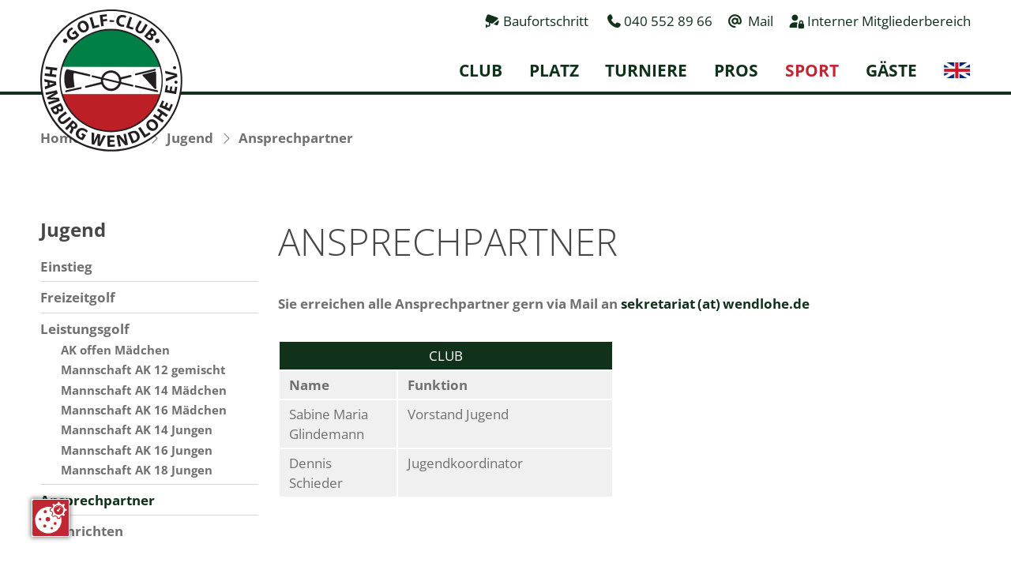

--- FILE ---
content_type: text/html; charset=utf-8
request_url: https://www.wendlohe.de/sport/jugend/ansprechpartner.html
body_size: 14225
content:
<!DOCTYPE html>
<html lang="de">
<head><script src="https://cookies.gkmb-cdn.de/public/app.js?apiKey=9166bb0d5c862d512dc14f67001cd3903263e95783d5317f&amp;domain=d9aed18" referrerpolicy="origin"></script>

<meta charset="utf-8">
<!-- 
	This website is powered by TYPO3 - inspiring people to share!
	TYPO3 is a free open source Content Management Framework initially created by Kasper Skaarhoj and licensed under GNU/GPL.
	TYPO3 is copyright 1998-2026 of Kasper Skaarhoj. Extensions are copyright of their respective owners.
	Information and contribution at https://typo3.org/
-->


<link rel="icon" href="/_assets/d8c770632cf3475a4f5235bb32b72617/Images/favicon.ico" type="image/vnd.microsoft.icon">
<title>Golf-Club Hamburg Wendlohe: Ansprechpartner</title>
<meta name="generator" content="TYPO3 CMS">
<meta name="description" content="Dieser Platz gilt als eine der besten Adressen in Deutschland. Die Gemütlichkeit des Clubhauses bietet dabei den angenehmen Rahmen vor und nach dem Spiel.">
<meta name="keywords" content="bietet,entfernt,Stadtzentrum,Autofahrt,sportlichen,Platz,Pflegezustand,bestem,Extraklasse,Minuten,Golfanlage,Golfsport,Adressen,besten,Hamburg,Golf,großzügige,Wendlohe,Club,Home">
<meta name="robots" content="index, follow">
<meta name="viewport" content="width=device-width, initial-scale=1, maximum-scale=10">
<meta property="og:image" content="https://www.wendlohe.de/_assets/d8c770632cf3475a4f5235bb32b72617/Images/opengraph.png">
<meta name="twitter:card" content="summary">
<meta name="format-detection" content="telephone=no">
<meta name="og:latitude" content="53.654183">
<meta name="og:longitude" content="9.935471">
<meta name="og:locality" content="Hamburg">
<meta name="og:region" content="DE-HH">


<link rel="stylesheet" href="/_assets/6caadd4abe89dd6b652c6f0f29984fe7/Css/gkmb_oneforall.css?1767884567" media="all">
<style media="all">
/*<![CDATA[*/
<!-- 
/* =============================================================================
   Variables
   ========================================================================== */
:root {
  --fancybox-zIndex: 10050;
}

/* =============================================================================
   HTML5 display definitions
   ========================================================================== */

article, aside, details, figcaption, figure, footer, header, hgroup, nav, section {
  display: block;
}

audio, canvas, video {
  display: inline-block;
  *display: inline;
  *zoom: 1;
  max-width: 100%;
}

audio:not([controls]) {
  display: none;
}

[hidden] {
  display: none;
}

/* =============================================================================
   Base
   ========================================================================== */

html {
  -webkit-text-size-adjust: 100%;
  -ms-text-size-adjust: 100%;
  overflow-y: scroll;
  margin: 0;
  padding: 0;
  -webkit-box-sizing: border-box;
  -moz-box-sizing: border-box;
  box-sizing: border-box;
  scroll-behavior: smooth;
}

html, button, input, select, textarea, pre {
  font-family: var(--f-family);
  -webkit-font-smoothing: antialiased;
  font-weight: var(--f-weight-n);
}

body {
  margin: 0;
  padding: 0;
  font-size: var(--f-size);
  background: rgb(var(--c-neutral-lightest));
}

body.compensate-for-scrollbar {
  margin-right: 0 !important;
}

*, *::before, *::after {
  -webkit-box-sizing: inherit;
  -moz-box-sizing: inherit;
  box-sizing: inherit;
}

/* =============================================================================
   Links
   ========================================================================== */

a {
  text-decoration: none;
  font-style: normal;
  -webkit-tap-highlight-color: transparent;
  hyphens: auto;
}

a.nolink {
  cursor: default;
}

a[href^="tel"] {
  color: inherit;
  text-decoration: none;
}

a[rel="noopener"]:not(:has(span.font__button))::after,
a[rel="noreferrer"]:not(:has(span.font__button))::after,
a[rel="noopener noreferrer"]:not(:has(span.font__button))::after,
a[rel="noopener"] > span.font__button::after,
a[rel="noreferrer"] > span.font__button::after,
a[rel="noopener noreferrer nofollow"] > span.font__button::after,
a.external-link-new-window::after,
a.link-external::after {
  content: '\f08e';
  font-family: 'FaRegular';
  display: inline-block;
  margin-left: 5px;
}

.gallery__item a {
  position: relative;
  display: block;
}

.gallery__item > a[rel="noreferrer"]::after {
  position: absolute;
  padding: 0.3rem;
  top: 0;
  right: 0;
  line-height: 100%;
  font-size: var(--f-size-s-2);
  background: rgba(var(--c-neutral-lightest), .7);
}

.gallery.-border .gallery__item a[rel="noreferrer"]::after {
  top: 1px;
  right: 1px;
}

a:hover, a:active, a:focus {
  outline: 0;
}

/* =============================================================================
   Typography
   ========================================================================== */

p {
  margin: 0;
}

h1, h2, h3, h4, h5,
.-likeh1, .-likeh2, .-likeh3, .-likeh4 {
  margin: 0;
  font-weight: normal;
  line-height: 140%;
  hyphens: auto;
  text-wrap: balance;
}

.frame header a {
  font-weight: normal;
  font-style: normal;
}

abbr[title] {
  border-bottom: 1px dotted;
}

b, strong {
  font-style: normal;
  font-weight: var(--f-weight-b);
}

blockquote {
  margin: 1em 40px;
}

strong i, strong em, b i, b em, em strong, em b, i strong, i b {
  font-weight: var(--f-weight-b);
}

hr {
  display: block;
  height: 1px;
  border: 0;
  margin: 0;
  padding: 0;
}

ins {
  background: #ff9;
  text-decoration: none;
}

mark {
  background: #ff0;
  font-style: italic;
  font-weight: var(--f-weight-b);
}

code, kbd, samp {
  font-family: monospace, serif;
  _font-family: 'courier new', monospace;
  font-size: var(--f-size);
}

pre {
  white-space: pre-wrap;
  word-wrap: break-word;
  margin: 0;
}

q {
  quotes: none;
}

q:before, q:after {
  content: "";
  content: none;
}

small {
  font-size: var(--f-size-s-1);
}

sub, sup {
  font-size: var(--f-size-s-2);
  line-height: 0;
  position: relative;
  vertical-align: baseline;
}

sup {
  top: -0.5em;
}

sub {
  bottom: -0.25em;
}

.text-left {
  text-align: left;
}

.text-right {
  text-align: right;
}

.text-center {
  text-align: center;
}

.text-justify {
  text-align: justify;
  hyphens: auto;
}

.font__small {
  font-size: var(--f-size-s-2);
}

.headline .-center {
  text-align: center;
}

.headline .-left {
  text-align: left;
}

.headline .-right {
  text-align: right;
}

/* =============================================================================
   Lists
   ========================================================================== */

ul, ol {
  margin: 0;
  padding: 0 0 0 20px;
}

ul li {
  list-style-type: square;
  margin-bottom: 0.5rem;
}

dd {
  margin: 0 0 0 40px;
}

nav ul, nav ol {
  list-style: none;
  list-style-image: none;
  margin: 0;
  padding: 0;
}

/* =============================================================================
   Embedded content
   ========================================================================== */

img {
  border: 0;
  -ms-interpolation-mode: bicubic;
  vertical-align: middle;
  max-width: 100%;
  height: auto;
  width: auto;
}

svg:not(:root) {
  overflow: hidden;
}

/* =============================================================================
   Figures
   ========================================================================== */

figure {
  margin: 0;
}

/* =============================================================================
   Chrome Frame Prompt
   ========================================================================== */

.chromeframe {
  margin: 0.2em 0;
  background: rgb(var(--c-neutral-light));
  padding: 0.2em 0;
}

/* For image replacement */
.ir {
  display: block;
  border: 0;
  text-indent: -999em;
  overflow: hidden;
  background-color: transparent;
  background-repeat: no-repeat;
  text-align: left;
  direction: ltr;
  *line-height: 0;
}

.ir br {
  display: none;
}

/* Hide from both screenreaders and browsers */
.hidden {
  display: none !important;
  visibility: hidden;
}

/* Hide only visually, but have it available for screenreaders */
.visuallyhidden {
  border: 0;
  clip: rect(0 0 0 0);
  height: 1px;
  margin: -1px;
  overflow: hidden;
  padding: 0;
  position: absolute;
  width: 1px;
}

/* Extends the .visuallyhidden class to allow the element to be focusable when navigated to via the keyboard */
.visuallyhidden.focusable:active, .visuallyhidden.focusable:focus {
  clip: auto;
  height: auto;
  margin: 0;
  overflow: visible;
  position: static;
  width: auto;
}

/* Hide visually and from screenreaders, but maintain layout */
.invisible {
  visibility: hidden;
}

/* Contain floats */
.clearfix:before, .clearfix:after {
  content: "";
  display: table;
}

.clearfix:after {
  clear: both;
}

.clearfix {
  *zoom: 1;
}

/* =============================================================================
   Grids
   ========================================================================== */

.grid__main {
  display: grid;
  grid-template-columns: 4% 30px 1fr 30px 4%;
}

.grid__12 {
  display: grid;
  grid-template-columns: repeat(12, 1fr);
  grid-gap: var(--g-gap);
  grid-auto-flow: dense;
}

.grid__12 .grid__12 .grid__12 {
  grid-gap: var(--g-gap-s);
}

.grid__main > * {
  grid-column: 2 / 5;
}

.grid__main .grid__main {
  display: block;
}

.grid__12 > * {
  grid-column: span 12;
}

main > .frame-type-gridelements-slider-container > .slider {
  grid-column: 2/5;
}

/* =============================================================================
   Standard contentelements
   ========================================================================== */

/* Textpic */
.textpic.-intext.-float .gallery {
  margin-bottom: 1.75rem;
}

.textpic.-intext.-float {
  overflow: hidden;
}

.grid__12 .grid__12 .textpic.-intext.-nowrap .gallery {
  grid-column: 1/5;
}

.grid__12 .grid__12 .textpic.-intext.-nowrap .textpic__bodytext {
  grid-column: 5/13;
}

.grid__12 .grid__12 .textpic.-right.-intext.-nowrap .gallery {
  grid-column: 9/13;
}

.grid__12 .grid__12 .textpic.-right.-intext.-nowrap .textpic__bodytext {
  grid-column: 1/9;
}

/* Image */
.image.-center .gallery {
  justify-items: center;
}

.image.-right .gallery {
  justify-items: right;
}

/* Gallery */
.gallery {
  align-self: start;
}

.gallery {
  grid-gap: var(--g-gap-s);
}

.gallery__caption,
.media__caption {
  font-size: var(--f-size-s-2);
  font-style: italic;
  margin-top: 0.25rem;
}

.gallery__item {
  overflow: hidden;
}

.gallery__item a {
  position: relative;
  display: inline-block;
}

.grid__12.gallery > * {
  grid-column: auto;
}

.grid__12[data-ce-columns="6"],
.grid__12[data-ce-columns="5"],
.grid__12[data-ce-columns="4"],
.grid__12[data-ce-columns="3"] {
  grid-template-columns: repeat(2, 1fr);
}

.grid__12[data-ce-columns="2"],
.grid__12[data-ce-columns="1"] {
  grid-template-columns: 1fr;
}

.gallery__item a[data-fancybox]::before,
.media__image a::before {
  position: absolute;
  width: 100%;
  height: 100%;
  top: 0;
  left: 0;
  display: block;
  opacity: 0;
  content: "";
  cursor: pointer;
  transition: opacity 0.3s ease 0s;
  -webkit-transition: opacity 0.3s ease 0s;
  -moz-transition: opacity 0.3s ease 0s;
}

.gallery__item a[data-fancybox]::after,
.media__image a::after {
  position: absolute;
  width: 100%;
  color: rgb(var(--c-neutral-lightest));
  top: 50%;
  transform: translateY(-50%);
  left: 0;
  text-align: center;
  display: block;
  font-size: var(--f-size-l-4);
  opacity: 0;
  content: "\f002";
  font-family: 'FaLight', sans-serif;
  font-style: normal;
  font-weight: normal;
  text-decoration: inherit;
  cursor: pointer;
  transition: opacity 0.3s ease 0s;
  -webkit-transition: opacity 0.3s ease 0s;
  -moz-transition: opacity 0.3s ease 0s;
}

.gallery__item a[data-fancybox]:hover::before,
.gallery__item a[data-fancybox]:hover::after,
.media__image a:hover::before,
.media__image a:hover::after {
  opacity: 1;
}

/* Media */
figure.video {
  display: inline;
  margin-bottom: 1rem;
}

.responsive-video {
  aspect-ratio: 16 / 9;
  overflow: auto;
  -webkit-overflow-scrolling: touch;
}

/* =============================================================================
   Frames
   ========================================================================== */

.frame {
  scroll-margin-top: var(--m-scroll);
}

.frame-space-before-extra-small {
  margin-top: 1rem;
}

.frame-space-before-small {
  margin-top: 2rem;
}

.frame-space-before-medium {
  margin-top: 3rem;
}

.frame-space-before-large {
  margin-top: 4rem;
}

.frame-space-before-extra-large {
  margin-top: 5rem;
}

.frame-space-after-extra-small {
  margin-bottom: 1rem;
}

.frame-space-after-small {
  margin-bottom: 2rem;
}

.frame-space-after-medium {
  margin-bottom: 3rem;
}

.frame-space-after-large {
  margin-bottom: 4rem;
}

.frame-space-after-extra-large {
  margin-bottom: 5rem;
}

/* =============================================================================
   RTE
   ========================================================================== */

.font__button {
  display: inline-block;
  *display: inline;
  zoom: 1;
}

.font__button,
input[type="submit"] {
  transition: all 0.3s ease 0s;
  -webkit-transition: all 0.3s ease 0s;
  -moz-transition: all 0.3s ease 0s;
  margin-bottom: 2px;
}

.font__button a {
  display: block;
}

.font__far, a.font__far, .font__far a, .fa, .far {
  font-family: 'FaRegular', sans-serif;
}

.font__fab, a.font__fab, .font__fab a, .fab {
  font-family: 'FaBrands', sans-serif;
}

.font__fal, a.font__fal, .font__fal a, .fal {
  font-family: 'FaLight', sans-serif;
}

.font__fas, a.font__fas, .font__fas a, .fas {
  font-family: 'FaSolid', sans-serif;
}

.font__fat, a.font__fat, .font__fat a, .fat {
  font-family: 'FaThin', sans-serif;
}

.font__far, a.font__far, .font__far a,
.font__fat, a.font__fat, .font__fat a,
.font__fab, a.font__fab, .font__fab a,
.font__fal, a.font__fal, .font__fal a,
.font__fas, a.font__fas, .font__fas a {
  font-weight: normal;
  font-style: normal;
  text-decoration: inherit;
  -webkit-font-smoothing: antialiased;
  height: auto;
  line-height: normal;
  vertical-align: baseline;
}


/* =============================================================================
   Template
   ========================================================================== */

/* Header */
.header {
  position: relative;
  overflow: hidden;
}

.header img,
.header > div {
  width: 100%;
  height: 100%;
}

.header img {
  object-fit: cover;
}

/* Content */
.content {
  position: relative;
}

.content__aside .grid__12 {
  display: block;
}

/* =============================================================================
   Menus
   ========================================================================== */

/* Mainmenu */
.burgermenu__icon {
  cursor: pointer;
  position: relative;
  z-index: 1100;
}

.burgermenu__icon::after {
  content: '\f0c9';
  font-family: 'FaLight', sans-serif;
  display: block;
}

.mainmenu.-active .burgermenu__icon::after {
  content: '\f00d';
  color: rgb(var(--c-neutral-lightest));
}

/* Leftmenu */
.parentnav {
  margin-bottom: 1rem;
}

.parentnav,
.leftmenu {
  display: none;
}

.leftmenu__list.-level1 > .leftmenu__item {
  padding-bottom: 0.4rem;
  margin-bottom: 0.4rem;
}

.leftmenu__list.-level1 > .leftmenu__item:last-child {
  border-bottom: none;
  padding-bottom: 0;
  margin-bottom: 0;
}

.leftmenu__list.-level2 {
  margin-left: var(--g-gap);
  font-size: var(--f-size-s-1);
}

.leftmenu__list.-level2 .leftmenu__item {
  margin-top: 0.2rem;
}

.leftmenu__list.-level3 {
  margin-left: var(--g-gap);
}

/* Breadcrumb */
.breadcrumb__nav {
  padding: 1rem 0 0 0;
}

.breadcrumb__separator::after {
  margin: 0 0.4rem;
  content: '\f054';
  font-family: 'FaLight', sans-serif;
  display: block;
  font-size: 90%;
}

.breadcrumb__separator,
.breadcrumb__item {
  display: inline-block;
}

/* =============================================================================
   Media Queries
   ========================================================================== */

@media (min-width: 400px) {
  /* Standard contentelements */
  .gallery__caption,
  .media__caption {
    font-size: var(--f-size-s-1);
  }

  .grid__12[data-ce-columns="2"] {
    grid-template-columns: repeat(2, 1fr);
  }
}

@media (min-width: 640px) {
  /* Standard contentelements */
  .grid__12[data-ce-columns="3"],
  .grid__12[data-ce-columns="5"],
  .grid__12[data-ce-columns="6"] {
    grid-template-columns: repeat(3, 1fr);
  }

  .gallery {
    grid-gap: var(--g-gap);
  }

  .grid__col.-w50 {
    grid-column: span 6;
  }

  /* Grids */
  .grid__col.-w50 .textpic,
  .grid__col.-w25 .textpic,
  .grid__col.-w50 .gallery,
  .grid__col.-w25 .gallery {
    grid-gap: var(--g-gap-s);
  }

  .grid__col.-w25 {
    grid-column: span 6;
  }
}

@media (min-width: 800px) {
  /* General */
  ul, ol {
    padding: 0 0 0 40px;
  }

  /* Standard contentelements */
  .grid__12[data-ce-columns="4"] {
    grid-template-columns: repeat(4, 1fr);
  }

  .textpic.-intext.-nowrap .gallery {
    grid-column: 1/6;
  }

  .textpic.-intext.-nowrap .textpic__bodytext {
    grid-column: 6/13;
  }

  .textpic.-right.-intext.-nowrap .gallery {
    grid-column: 8/13;
  }

  .textpic.-right.-intext.-nowrap .textpic__bodytext {
    grid-column: 1/8;
  }

  .textpic.-left.-intext.-float .gallery {
    margin-right: 1.75rem;
    float: left;
    width: calc(((100% - (var(--g-gap) * 11)) / 12) * 5 + (var(--g-gap) * 4));
  }

  .textpic.-right.-intext.-float .gallery {
    margin-left: 1.75rem;
    float: right;
    width: calc(((100% - (var(--g-gap) * 11)) / 12) * 5 + (var(--g-gap) * 4));
  }

  .textpic.-intext .gallery {
    grid-gap: var(--g-gap-s);
  }
}

@media (min-width: 1024px) {
  /* Grids */
  .grid__col.-w25,
  .grid__col.-w20 {
    grid-column: span 3;
  }

  .grid__col.-w33,
  .grid__col.-w30 {
    grid-column: span 4;
  }

  .grid__col.-w70 {
    grid-column: span 8;
  }

  .grid__col.-w80 {
    grid-column: span 9;
  }

  .grid__col.-w20 .textpic,
  .grid__col.-w33 .textpic,
  .grid__col.-w30 .textpic,
  .grid__col.-w20 .gallery,
  .grid__col.-w33 .gallery,
  .grid__col.-w30 .gallery {
    grid-gap: var(--g-gap-s);
  }

  /* Standard contentelements */
  .textpic.-intext.-nowrap .gallery {
    grid-column: 1/5;
  }

  .textpic.-intext.-nowrap .textpic__bodytext {
    grid-column: 5/13;
  }

  .textpic.-right.-intext.-nowrap .gallery {
    grid-column: 9/13;
  }

  .textpic.-right.-intext.-nowrap .textpic__bodytext {
    grid-column: 1/9;
  }

  .textpic.-left.-intext.-float .gallery {
    width: calc(((100% - (var(--g-gap) * 11)) / 12) * 4 + (var(--g-gap) * 3));
  }

  .textpic.-right.-intext.-float .gallery {
    width: calc(((100% - (var(--g-gap) * 11)) / 12) * 4 + (var(--g-gap) * 3));
  }
}

@media (min-width: 1280px) {
  /* Content */
  div.content__left {
    grid-column: 1 / 4;
  }

  div.content__right {
    grid-column: 4 / 13;
  }

  div.content__right.-fullwidth {
    grid-column: span 12;
  }

  /* Standard contentelements */
  .grid__12[data-ce-columns="5"],
  .grid__12[data-ce-columns="6"] {
    grid-template-columns: repeat(6, 1fr);
  }
}

@media (min-width: 1580px) {
  .grid__main {
    grid-template-columns: 1fr 50px 1440px 50px 1fr;
  }

  .grid__main > * {
    grid-column: 3;
  }

  .grid__col.-w50 .textpic,
  .grid__col.-w50 .gallery {
    grid-gap: var(--g-gap);
  }

  .grid__col.-w50 .grid__col.-w50 .textpic,
  .grid__col.-w50 .grid__col.-w50 .gallery {
    grid-gap: var(--g-gap-s);
  }
}-->
/*]]>*/
</style>

<style media="all">
/*<![CDATA[*/
<!-- 
/* =============================================================================
   General
   ========================================================================== */

html,
button,
input,
select,
textarea,
ins,
mark,
.chromeframe {
  color: rgb(var(--c-neutral-dark));
}

html {
  font-size: 14px;
  line-height: 1.5;
}

iframe {
  border: none;
}

a {
  color: rgb(var(--c-primary));
  font-weight: var(--f-weight-b);
}

a:hover {
  color: rgb(var(--c-secondary));
}

hr {
  border-top: 1px solid rgb(var(--c-neutral-light));
}

::-webkit-scrollbar-track {
  background-color: rgb(var(--c-neutral-light));
}

::-webkit-scrollbar {
  width: 0.6rem;
}

::-webkit-scrollbar-thumb {
  background-color: rgb(var(--c-neutral));
}

::selection {
  background-color: rgb(var(--c-neutral));
  color: rgb(var(--c-neutral-lightest));
}

input,
select,
textarea {
  border: 1px solid rgb(var(--c-neutral-light));
  padding: calc(0.6rem - 1px) 0.6rem;
  margin: 0 0 0.5rem 0;
  line-height: 1.4;
}

/* =============================================================================
   Headlines
   ========================================================================== */

h1,
h2,
h3,
h4 {
  display: flex;
  align-items: center;
}

h1.-center,
h2.-center,
h3.-center,
h4.-center {
  justify-content: center;
}

h1 .font__fal,
h2 .font__fal,
h3 .font__fal {
  font-size: var(--f-size-s-2);
  margin-right: 0.4em;
}

h1,
.-likeh1 {
  font-size: var(--f-size-l-4);
  font-weight: var(--f-weight-l);
  color: rgb(var(--c-neutral-darker));
  text-transform: uppercase;
}

h1 a,
.-likeh1 a {
  font-weight: var(--f-weight-l);
  color: rgb(var(--c-neutral-darker));
}

h1 a:hover,
.-likeh1 a:hover {
  color: rgb(var(--c-secondary));
}

h2,
.-likeh2 {
  font-size: var(--f-size-l-4);
  font-weight: var(--f-weight-b);
  color: rgb(var(--c-neutral-darker));
}

h2 a,
.-likeh2 a {
  font-weight: var(--f-weight-l);
  color: rgb(var(--c-neutral-darker));
}

h2 a:hover,
.-likeh2 a:hover {
  color: rgb(var(--c-secondary));
}

h3,
.-likeh3,
h2.-subheader {
  font-size: var(--f-size-l-2);
  font-weight: var(--f-weight-b);
  color: rgb(var(--c-neutral-darker));
}

h3 a,
.-likeh3 a,
h2.-subheader a {
  color: rgb(var(--c-neutral-darker));
}

h3 a:hover,
.-likeh3 a:hover,
h2.-subheader a:hover {
  color: rgb(var(--c-secondary));
}

h4,
.-likeh4 {
  font-size: var(--f-size);
  font-weight: var(--f-weight-b);
  color: rgb(var(--c-neutral-darker));
}

h4 a,
.-likeh4 a {
  color: rgb(var(--c-neutral-darker));
}

h4 a:hover,
.-likeh4 a:hover {
  color: rgb(var(--c-secondary));
}

h5,
.-likeh5 {
  font-size: var(--f-size);
  color: rgb(var(--c-primary));
}

h5 a,
.-likeh5 a {
  color: rgb(var(--c-primary));
}

h5 a:hover,
.-likeh5 a:hover {
  color: rgb(var(--c-secondary));
}

.headline.-large {
  margin-bottom: 2rem;
}

.headline.-small {
  margin-bottom: 1rem;
}

/* =============================================================================
   Frames
   ========================================================================== */

.frame-layout-20 a.gallery__link {
  position: absolute;
  bottom: 0;
  left: 0;
  width: 100%;
  height: 100%;
}

.frame-layout-20 .gallery__item a {
  width: 100%;
  height: 100%;
}

.frame-layout-20 h2,
.frame-layout-20 h1 {
  color: rgb(var(--c-neutral-lightest));
  background: rgb(var(--c-primary));
}

.frame-layout-20 .headline.-large {
  margin-bottom: 1.5rem;
}

.frame-layout-20 .gallery__item {
  position: relative;
}

.frame-layout-20 .gallery__caption {
  position: absolute;
  bottom: 0;
  left: 0;
  width: 100%;
  padding: 0.8rem;
  text-align: center;
  color: rgb(var(--c-neutral-lightest));
  line-height: 140%;
  font-style: normal;
}

.frame-layout-20 .gallery__title {
  text-transform: uppercase;
  font-weight: var(--f-weight-b);
  text-shadow: 0.1em 0.1em 0.8em rgba(var(--c-neutral-darkest), 0.4);
}

.frame-layout-20 .gallery__description {
  display: none;
}

.no-touch .frame-layout-20 .gallery__item:hover .gallery__description {
  display: block;
  margin-top: 1rem;
  width: 100%;
}

.no-touch .frame-layout-20 .gallery__item:hover .gallery__title {
  text-shadow: none;
}

.no-touch .frame-layout-20 .gallery__item:hover .gallery__caption {
  height: 100%;
  background: rgb(var(--c-secondary));
  display: flex;
  flex-wrap: wrap;
  align-content: center;
  justify-content: center;
}

.frame-layout-20 .textpic__bodytext {
  background: rgb(var(--c-neutral-lighter));
  padding: 2rem;
}

.frame-layout-20 .textpic .textpic__bodytext,
.frame-layout-20 .textpic .gallery {
  height: 100%;
}

.frame-layout-20 .textpic .gallery__image {
  object-fit: cover;
  height: 100%;
}

.frame-layout-30 {
  padding: 0 !important;
}

.instagram-feed-preview {
  display: block;
}

/* =============================================================================
   Tables
   ========================================================================== */

table.ce-table td {
  border: 2px solid rgb(var(--c-neutral-lightest));
  background: rgb(var(--c-neutral-lighter));
  padding: 0.3rem 0.7rem;
}

.content > .frame:nth-child(2n) table.ce-table td {
  border: 2px solid rgb(var(--c-neutral-lighter));
  background: rgb(var(--c-neutral-lightest));
}

table.ce-table th,
table.ce-table caption {
  color: rgb(var(--c-neutral-lightest));
  background: rgb(var(--c-primary));
  font-weight: var(--f-weight-n);
  border: 2px solid rgb(var(--c-neutral-lightest));
  text-transform: uppercase;
  padding: 0.3rem 0.7rem;
}

.content > .frame:nth-child(2n) table.ce-table th,
.content > .frame:nth-child(2n) table.ce-table caption {
  border: 2px solid rgb(var(--c-neutral-lighter));
}

/* =============================================================================
   RTE
   ========================================================================== */

.font__button,
button[type="submit"],
input[type="submit"] {
  color: rgb(var(--c-neutral-lightest));
  background: rgb(var(--c-primary));
  line-height: 1.4;
  padding: 0.6rem 2.5rem;
  border: none;
}

.font__button a,
a.font__button {
  color: rgb(var(--c-neutral-lightest));
}

@media (hover: hover) {
  .font__button:hover,
  button[type="submit"]:hover,
  input[type="submit"]:hover {
    background: rgb(var(--c-secondary));
  }
}

.font__primarycolor {
  color: rgb(var(--c-primary));
}

.font__secondarycolor {
  color: rgb(var(--c-secondary));
}

a.font__speciallink::after,
.font__speciallink a::after {
  content: "\f138";
  margin-left: 0.3rem;
  font-family: "FaRegular";
}

/* =============================================================================
   Template
   ========================================================================== */

/* Header */
.top {
  background: rgb(var(--c-neutral-lightest));
  position: -webkit-sticky;
  width: 100%;
  top: 0;
  left: 0;
  z-index: 800;
  border-bottom: 4px solid rgb(var(--c-primary));
}

@supports (position: sticky) {
  .top {
    position: sticky;
  }
}

.top.-scroll .grid__top,
.grid__top {
  display: grid;
  grid-template-columns: 90px 1fr;
  grid-gap: var(--g-gap-s);
  position: relative;
}

.page.-sub .header {
  overflow: hidden;
}

.logo {
  grid-column: 1;
  grid-row: span 2;
  position: absolute;
  top: 0.4rem;
  left: 0;
}

.logo__link {
  background: url('/_assets/d8c770632cf3475a4f5235bb32b72617/Images/sprites.svg') no-repeat 0 0;
  -webkit-background-size: 160px 160px;
  -moz-background-size: 160px 160px;
  -o-background-size: 160px 160px;
  background-size: 160px 160px;
  width: 72px;
  height: 72px;
  display: block;
}

.contact__header {
  grid-column: 2;
  text-align: right;
  padding-top: 0.5rem;
  color: rgb(var(--c-primary));
  line-height: 150%;
  display: block;
  /* justify-content: flex-end; */
  align-items: center;
  font-size: var(--f-size-s-2);
  /* grid-gap: var(--g-gap); */
}

.contact__header .frame-type-image {
  display: flex;
  justify-content: flex-end;
}

.contact__header .fa-at.fas {
    margin-left: 2rem;
  }

.contact__header img {
  max-height: 40px;
}

.contact__header .grid__12.gallery {
  display: flex;
  grid-gap: var(--g-gap-s);
}

.contact__header a {
  font-weight: var(--f-weight-n);
}

.header .header__image {
  max-height: calc(100vh - 180px);
  position: relative;
  overflow: hidden;
  display: flex;
  align-items: center;
  justify-content: center;
}

.page.-sub .header .header__image {
  max-height: calc(100vh - 120px);
}

.headerinfo__content {
  padding: 2rem 0;
}

.headerinfo h3::before {
  content: "";
  background: url('/_assets/d8c770632cf3475a4f5235bb32b72617/Images/sprites.svg') no-repeat -80px -200px;
  -webkit-background-size: 400px 400px;
  -moz-background-size: 400px 400px;
  -o-background-size: 400px 400px;
  background-size: 400px 400px;
  width: 46px;
  min-width: 46px;
  height: 35px;
  margin-right: 0.5rem;
}

/* Content */
.content > .frame,
.content__top,
.content__bottom > .frame,
.footer {
  padding-top: 50px;
  padding-bottom: 50px;
  background: rgb(var(--c-neutral-lightest));
}

.content__bottom > .frame:nth-child(odd),
.content > .frame:nth-child(2n) {
  background: rgb(var(--c-neutral-lighter));
}

/* =============================================================================
   Menus
   ========================================================================== */

/* Languagemenu */
.languagemenu {
  padding-left: 2rem;
}

.languagemenu__de {
  background: url('/_assets/d8c770632cf3475a4f5235bb32b72617/Images/sprites.svg') no-repeat 0 -200px;
  -webkit-background-size: 400px 400px;
  -moz-background-size: 400px 400px;
  -o-background-size: 400px 400px;
  background-size: 400px 400px;
  width: 34px;
  height: 20px;
  display: block;
}

.languagemenu__en {
  background: url('/_assets/d8c770632cf3475a4f5235bb32b72617/Images/sprites.svg') no-repeat -40px -200px;
  -webkit-background-size: 400px 400px;
  -moz-background-size: 400px 400px;
  -o-background-size: 400px 400px;
  background-size: 400px 400px;
  width: 34px;
  height: 20px;
  display: block;
}

/* Mainmenu */
.mainmenu {
  grid-column: 2;
  align-self: end;
  justify-self: end;
  display: flex;
  align-items: center;
}

.burgermenu__icon {
  font-size: var(--f-size-l-3);
  color: rgb(var(--c-primary));
  display: inline-block;
  min-width: 40px;
  text-align: right;
}

.mainmenu__nav {
  position: fixed;
  z-index: 1000;
  height: 100%;
  width: 100%;
  top: 0;
  left: 0;
}

.mainmenu__nav.-hidden {
  display: none;
}

.mainmenu__sidebar {
  position: absolute;
  top: 0;
  left: -100%;
  width: 100%;
  height: 100%;
  background: rgb(var(--c-primary-dark));
  padding: 3rem 1rem 3rem 2rem;
  -webkit-transition: left 0.8s cubic-bezier(0.22, 0.61, 0.36, 1);
  -moz-transition: left 0.8s cubic-bezier(0.22, 0.61, 0.36, 1);
  transition: left 0.8s cubic-bezier(0.22, 0.61, 0.36, 1);
  z-index: 10;
}

.mainmenu__background {
  background: rgb(var(--c-primary-dark));
  opacity: 0;
  position: absolute;
  width: 100%;
  height: 100%;
  top: 0;
  left: 0;
  z-index: 0;
  -webkit-transition: opacity 0.8s cubic-bezier(0.22, 0.61, 0.36, 1);
  -moz-transition: opacity 0.8s cubic-bezier(0.22, 0.61, 0.36, 1);
  transition: opacity 0.8s cubic-bezier(0.22, 0.61, 0.36, 1);
}

.mainmenu.-active .mainmenu__background {
  opacity: 0.7;
}

.mainmenu.-active .mainmenu__sidebar {
  left: 0;
}

.mainmenu__listwrap {
  position: relative;
  display: flex;
  bottom: auto;
  height: 100%;
  scrollbar-color: rgb(var(--c-neutral-lightest)) rgb(var(--c-primary));
  scrollbar-width: thin;
  line-height: 1.7;
  text-align: left;
  padding-right: 1rem;
  overflow-y: auto;
}

.mainmenu__listwrap::-webkit-scrollbar-track {
  background-color: rgb(var(--c-primary));
  -webkit-border-radius: 5px;
  -moz-border-radius: 5px;
  border-radius: 5px;
  -webkit-box-shadow: none;
  -moz-box-shadow: none;
  box-shadow: none;
}

.mainmenu__listwrap::-webkit-scrollbar {
  width: 5px;
}

.mainmenu__listwrap::-webkit-scrollbar-thumb {
  background-color: rgb(var(--c-neutral-lightest));
  -webkit-border-radius: 5px;
  -moz-border-radius: 5px;
  border-radius: 5px;
  -webkit-box-shadow: none;
  -moz-box-shadow: none;
  box-shadow: none;
}

.mainmenu__link {
  display: block;
  color: rgb(var(--c-neutral-lightest));
  font-weight: var(--f-weight-b);
  padding: 0.4rem 48px 0.4rem 0;
  position: relative;
}

.mainmenu__link.-current,
.mainmenu__link:hover {
  color: rgb(var(--c-neutral-lightest));
  text-decoration: underline;
  text-underline-offset: 0.1em;
}

.mainmenu__list.-level1 {
  padding-left: 1rem;
  width: 100%;
  margin: auto;
}

.mainmenu__list.-level1 .mainmenu__list {
  display: none;
}

.mainmenu__link.-active + .mainmenu__list {
  display: block;
}

.mainmenu__item {
  position: relative;
}

.mainmenu__list.-level1 > .mainmenu__item {
  left: calc(-100% - 1rem);
  -webkit-transition: left 0.8s cubic-bezier(0.22, 0.61, 0.36, 1) 0.4s;
  -moz-transition: left 0.8s cubic-bezier(0.22, 0.61, 0.36, 1) 0.4s;
  transition: left 0.8s cubic-bezier(0.22, 0.61, 0.36, 1) 0.4s;
}

.mainmenu.-active .mainmenu__list.-level1 > .mainmenu__item {
  left: 0;
}

.mainmenu__list.-level1 > .mainmenu__item > .mainmenu__link {
  font-size: var(--f-size-l-3);
  text-transform: uppercase;
}

.mainmenu__list.-level2 .mainmenu__link {
  font-weight: var(--f-weight-n);
  padding: 0rem 40px 0.4rem 40px;
  font-size: var(--f-size-l-1);
}

.mainmenu__list.-level3 .mainmenu__link {
  padding: 0rem 1.5rem 0.4rem 4rem;
}

.mainmenu__arrow {
  opacity: 0;
  -webkit-transition: opacity 0.6s ease 1.2s;
  -moz-transition: opacity 0.6s ease 1.2s;
  transition: opacity 0.6s ease 1.2s;
  color: rgb(var(--c-neutral-lightest));
  font-size: 30px;
  line-height: 20px;
  position: absolute;
  right: 0;
  top: 0;
  height: 100%;
  width: 48px;
  text-align: center;
  z-index: 10;
  display: flex;
  justify-content: center;
  align-items: center;
}

.mainmenu__arrow::after {
  content: "\f107";
  font-family: "FaRegular", sans-serif;
}

.mainmenu__link.-open .mainmenu__arrow::after {
  content: "\f106";
}

.mainmenu.-active .mainmenu__arrow {
  opacity: 1;
}

/* Leftmenu */
.leftmenu__link {
  color: rgb(var(--c-neutral-dark));
}

.leftmenu__link:hover,
.leftmenu__link.-active {
  color: rgb(var(--c-primary));
}

.leftmenu__list.-level1 > .leftmenu__item {
  border-bottom: 1px solid rgb(var(--c-neutral-light));
}

/* Breadcrumb */
.breadcrumb__link {
  color: rgb(var(--c-neutral-dark));
}

.breadcrumb__link:hover {
  color: rgb(var(--c-primary));
}

/* Metanav */
.metanav__link {
  color: rgb(var(--c-neutral-dark));
  text-transform: uppercase;
}

.metanav__link:hover {
  color: rgb(var(--c-primary));
}

.metanav__nav {
  padding: 0.6rem 0;
}

/* =============================================================================
   Media Queries
   ========================================================================== */

@media (min-width: 1024px) and (min-height: 800px) {
  .headerinfo {
    display: grid;
    grid-template-columns: 60px 1fr;
    align-items: end;
  }

  .headerinfo__button {
    width: 60px;
    height: 60px;
    margin-bottom: 6rem;
    background: rgb(var(--c-secondary));
    cursor: pointer;
  }

  .headerinfo__button::after {
    content: "\f137";
    color: rgb(var(--c-neutral-lightest));
    font-family: "FaRegular", sans-serif;
    width: 100%;
    height: 100%;
    display: flex;
    font-size: 30px;
    justify-content: center;
    align-items: center;
  }

  .headerinfo.-active .headerinfo__button::after {
    content: "\f138";
  }

  .headerinfo {
    position: absolute;
    right: -600px;
    bottom: 3rem;
    width: 660px !important;
    z-index: 300;
    transition: right 0.3s ease;
  }

  .headerinfo.-active {
    right: 0;
  }

  .headerinfo__content .grid__main {
    display: block;
  }

  .headerinfo__content {
    background: rgb(var(--c-neutral-lightest));
    padding: 2rem;
  }
}

@media (min-width: 400px) {
  /* General */
  html {
    font-size: calc(14px + (18 - 14) * ((100vw - 400px) / (1600 - 400)));
  }

  /* Container */
  .content > .frame,
  .content__top,
  .content__bottom > .frame {
    padding-top: calc(50px + (100 - 50) * ((100vw - 400px) / (1600 - 400)));
    padding-bottom: calc(50px + (100 - 50) * ((100vw - 400px) / (1600 - 400)));
  }

  /* Menus */
  .mainmenu__sidebar {
    padding: 6rem 4rem 6rem 5rem;
  }
}

@media (min-width: 440px) {
  .contact__header {
    display: flex;
    justify-content: flex-end;
    grid-gap: var(--g-gap);
  }

  .contact__header .frame-type-image {
    display: block;
  }

  .contact__header .fa-at.fas {
    margin-left: 0;
  }
}

@media (min-width: 640px) {
  /* Menus */
  .mainmenu__sidebar {
    left: -540px;
    width: 540px;
  }
}

@media (min-width: 800px) {
  /* Frames */
  .frame-layout-20 .textpic .textpic__bodytext,
  .frame-layout-20 .textpic .gallery {
    grid-column: span 6 !important;
    grid-gap: var(--g-gap);
  }
}

@media (min-width: 1024px) {
  /* Frames */
  .frame-layout-20 .gallery__title {
    font-size: var(--f-size-l-1);
  }

  .instagram-feed-preview {
    display: flex;
    align-items: center;
    gap: 2rem;
  }
}

@media (min-width: 1280px) {
  /* General */
  h1,
  .-likeh1 {
    font-size: var(--f-size-l-5);
  }

  /* Frames */
  .frame-layout-20 .gallery__title {
    font-size: var(--f-size-l-2);
  }

  .frame-layout-20 .gallery__description {
    font-size: var(--f-size-l-1);
  }

  /* Header */
  .top {
    height: 120px;
  }

  .grid__top {
    grid-template-columns: 180px 1fr;
    grid-gap: var(--g-gap);
  }

  .top.-scroll .grid__top {
    grid-gap: var(--g-gap);
  }

  .logo {
    top: 0.7rem;
  }

  .logo__link {
    background: url('/_assets/d8c770632cf3475a4f5235bb32b72617/Images/sprites.svg') no-repeat 0 0;
    -webkit-background-size: 400px 400px;
    -moz-background-size: 400px 400px;
    -o-background-size: 400px 400px;
    background-size: 400px 400px;
    width: 180px;
    height: 180px;
  }

  .top.-scroll .logo__link {
    background: url('/_assets/d8c770632cf3475a4f5235bb32b72617/Images/sprites.svg') no-repeat 0 0;
    -webkit-background-size: 200px 200px;
    -moz-background-size: 200px 200px;
    -o-background-size: 200px 200px;
    background-size: 200px 200px;
    width: 90px;
    height: 90px;
  }

  .contact__header {
    font-size: var(--f-size);
  }

  /* Menus */
  .parentnav,
  .leftmenu,
  .mainmenu__nav.-hidden {
    display: block;
  }

  .mainmenu__nav,
  .mainmenu__sidebar,
  .mainmenu__listwrap,
  .mainmenu__list,
  .mainmenu__item,
  .mainmenu__link {
    padding: 0;
    margin: 0;
    background: transparent;
    display: block;
    position: initial;
    left: auto;
    right: auto;
    top: auto;
    bottom: auto;
    width: auto;
    overflow: visible;
  }

  .mainmenu {
    align-items: flex-start;
  }

  .mainmenu__background,
  .mainmenu__arrow {
    display: none;
  }

  nav.mainmenu__nav {
    grid-column: 4 / 13;
    align-self: end;
    position: relative;
  }

  .mainmenu__list.-level1 {
    display: flex;
    flex-wrap: wrap;
    justify-content: flex-end;
    align-items: flex-end;
    align-content: flex-end;
    height: 100%;
  }

  .mainmenu__list.-level1 > .mainmenu__item {
    margin-left: 2rem;
    position: relative;
    left: auto;
  }

  .mainmenu__list.-level1 > .mainmenu__item > .mainmenu__link {
    text-transform: uppercase;
    font-size: var(--f-size-l-1);
    padding-bottom: 1rem;
    line-height: 100%;
  }

  .burgermenu,
  .mainmenu__list.-level2,
  .mainmenu__list.-level2 .mainmenu__list,
  .mainmenu__link.-active + .mainmenu__list {
    display: none !important;
  }

  .mainmenu__link {
    color: rgb(var(--c-primary));
    display: block;
  }

  .mainmenu__list.-level1 > .mainmenu__item > .mainmenu__link.-active,
  .no-touch .mainmenu__link:hover {
    color: rgb(var(--c-secondary));
    text-decoration: none;
  }

  .mainmenu__list.-level2 {
    width: 240px;
    position: absolute;
    top: calc(100% - 2px);
    left: 0;
    padding-top: 6px;
    display: none;
    z-index: 10;
  }

  .mainmenu__item:hover .mainmenu__list.-level2 {
    display: block !important;
  }

  .mainmenu__item:last-child .mainmenu__list.-level2 {
    left: auto;
    right: 0;
  }

  .mainmenu__list.-level2 > .mainmenu__item > .mainmenu__link {
    padding: 0.5rem 1rem;
    background-color: rgb(var(--c-neutral-lightest));
    font-size: var(--f-size);
  }

  .mainmenu__list.-level2 > .mainmenu__item > .mainmenu__link.-active {
    color: rgb(var(--c-neutral-lightest));
    background-color: rgb(var(--c-primary));
    text-decoration: none;
  }

  .mainmenu__list.-level1
    > .mainmenu__item:last-child
    > .mainmenu__list.-level2,
  .mainmenu__list.-level1
    > .mainmenu__item:nth-last-child(2)
    > .mainmenu__list.-level2 {
    right: 0;
    left: inherit;
  }
}

@media (min-width: 1580px) {
  /* General */
  html {
    font-size: 18px;
  }

  .content > .frame,
  .content__top,
  .content__bottom > .frame {
    padding-top: 100px;
    padding-bottom: 100px;
  }
}
-->
/*]]>*/
</style>

<style media="all">
/*<![CDATA[*/
<!-- 
/* Variables
   ========================================================================== */

:root {
    /* font */
    --f-family: 'Open Sans', sans-serif;
    /* font weight */
    --f-weight-l: 300;
    --f-weight-n: 400;
    --f-weight-sb: 600;
    --f-weight-b: 700;
    /* font size */
    --f-size-s-2: 78%;
    --f-size-s-1: 89%;
    --f-size: 100%;
    --f-size-l-1: 122%;
    --f-size-l-2: 144%;
    --f-size-l-3: 167%;
    --f-size-l-4: 222%;
    --f-size-l-5: 278%;
    /* color */
    --c-primary: 16, 49, 26;
    --c-primary-dark: 7, 33, 15;
    --c-secondary: 192, 39, 51;
    --c-neutral-lightest: 255, 255, 255;
    --c-neutral-lighter: 240, 240, 240;
    --c-neutral-light: 215, 215, 215;
    --c-neutral: 170, 170, 170;
    --c-neutral-dark: 112, 112, 112;
    --c-neutral-darker: 71, 71, 71;
    --c-neutral-darkest: 0, 0, 0;
    /* grid */
    --g-gap-l: 2.5rem;
    --g-gap: 1.5rem;
    --g-gap-s: 0.75rem;
    /* margin for url scroll to element */
    --m-scroll: 9rem;
}-->
/*]]>*/
</style>

<style media="all">
/*<![CDATA[*/
<!-- 
@font-face {
    font-display: swap;
    font-family: 'Open Sans';
    font-style: normal;
    font-weight: 400;
    src: url('https://www.gkmb-cdn.de/Fonts/open-sans-regular.woff2') format('woff2');
}

@font-face {
    font-display: swap;
    font-family: 'Open Sans';
    font-style: italic;
    font-weight: 400;
    src: url('https://www.gkmb-cdn.de/Fonts/open-sans-italic.woff2') format('woff2');
}

@font-face {
    font-display: swap;
    font-family: 'Open Sans';
    font-style: normal;
    font-weight: 600;
    src: url('https://www.gkmb-cdn.de/Fonts/open-sans-600.woff2') format('woff2');
}

@font-face {
    font-display: swap;
    font-family: 'Open Sans';
    font-style: italic;
    font-weight: 600;
    src: url('https://www.gkmb-cdn.de/Fonts/open-sans-600italic.woff2') format('woff2');
}

@font-face {
    font-display: swap;
    font-family: 'Open Sans';
    font-style: normal;
    font-weight: 700;
    src: url('https://www.gkmb-cdn.de/Fonts/open-sans-700.woff2') format('woff2');
}

@font-face {
    font-display: swap;
    font-family: 'Open Sans';
    font-style: italic;
    font-weight: 700;
    src: url('https://www.gkmb-cdn.de/Fonts/open-sans-700italic.woff2') format('woff2');
}

@font-face {
    font-display: swap;
    font-family: 'Open Sans';
    font-style: normal;
    font-weight: 300;
    src: url('https://www.gkmb-cdn.de/Fonts/open-sans-300.woff2') format('woff2');
}

@font-face {
    font-display: swap;
    font-family: 'Open Sans';
    font-style: italic;
    font-weight: 300;
    src: url('https://www.gkmb-cdn.de/Fonts/open-sans-300italic.woff2') format('woff2');
}-->
/*]]>*/
</style>

<link rel="stylesheet" href="https://www.gkmb-cdn.de/css/fontawesome-fontface.css" media="all">
<link rel="preload" href="https://www.gkmb-cdn.de/css/fontawesome-pro.css" media="print" data-loadhack="true" as="style">
<link rel="preload" href="/_assets/2fe3169786e44755009c78089e4cc3e6/Css/base.css?1754906554" media="print" data-loadhack="true" as="style">
<link rel="preload" href="/_assets/d8c770632cf3475a4f5235bb32b72617/Css/template.css?1754923694" media="print" data-loadhack="true" as="style">
<link rel="preload" href="https://www.gkmb-cdn.de/css/jquery.fancybox.min.css" media="print" data-loadhack="true" as="style">
<link rel="stylesheet" href="/_assets/2fe3169786e44755009c78089e4cc3e6/Css/print.css?1754906554" media="print">
<link rel="stylesheet" href="/_assets/d8c770632cf3475a4f5235bb32b72617/Css/Extensions/container.css?1754921324" media="all">
<link rel="preload" href="/_assets/d8c770632cf3475a4f5235bb32b72617/Css/Extensions/form.css?1754923528" media="print" data-loadhack="true" as="style">
<link rel="stylesheet" href="/_assets/d8c770632cf3475a4f5235bb32b72617/Css/Extensions/gkmb_ce.css?1754921607" media="all">
<link rel="stylesheet" href="/_assets/d8c770632cf3475a4f5235bb32b72617/Css/Extensions/gkmb_coursetable.css?1754921639" media="all">
<link rel="stylesheet" href="/_assets/d8c770632cf3475a4f5235bb32b72617/Css/Extensions/gkmb_oneforall.css?1754920147" media="all">
<link rel="stylesheet" href="/_assets/d8c770632cf3475a4f5235bb32b72617/Css/Extensions/go_maps_ext.css?1754920203" media="all">
<link media="screen, print" href="/_assets/5fa3f194372abb0aca567b59e8938f11/Css/gallery.css?1754906553" rel="stylesheet" >
<link media="screen, print" href="/_assets/5fa3f194372abb0aca567b59e8938f11/Css/shortcut.css?1754906553" rel="stylesheet" >



<script src="https://www.gkmb-cdn.de/js/jquery-3.7.1.min.js"></script>
<script src="/typo3temp/assets/compressed/merged-e4ef35fa180021b7ff6a7d77063e0464-min.js?1768875015"></script>


<link rel="preload" href="https://www.gkmb-cdn.de/Fonts/open-sans-regular.woff2" as="font" type="font/woff2" crossorigin><link rel="preload" href="https://www.gkmb-cdn.de/Fonts/open-sans-600.woff2" as="font" type="font/woff2" crossorigin><link rel="preload" href="https://www.gkmb-cdn.de/Fonts/open-sans-700.woff2" as="font" type="font/woff2" crossorigin><link rel="preload" href="https://www.gkmb-cdn.de/Fonts/open-sans-300.woff2" as="font" type="font/woff2" crossorigin>        <script async src="https://cdn.eye-able.com/configs/wendlohe.de.js"></script>
        <script async src="https://cdn.eye-able.com/public/js/eyeAble.js"></script><link rel="apple-touch-icon" href="/_assets/d8c770632cf3475a4f5235bb32b72617/Images/apple_touch_icon.png" />
<link rel="canonical" href="https://www.wendlohe.de/sport/jugend/ansprechpartner.html"/>

<script type="application/ld+json" id="ext-schema-jsonld">{"@context":"https://schema.org/","@type":"BreadcrumbList","itemListElement":[{"@type":"ListItem","item":{"@type":"WebPage","@id":"https://www.wendlohe.de/sport/mannschaften.html"},"name":"Sport","position":"1"},{"@type":"ListItem","item":{"@type":"WebPage","@id":"https://www.wendlohe.de/sport/jugend.html"},"name":"Jugend","position":"2"},{"@type":"ListItem","item":{"@type":"WebPage","@id":"https://www.wendlohe.de/sport/jugend/ansprechpartner.html"},"name":"Ansprechpartner","position":"3"}]}</script>
</head>
<body class ="page -sub -withmenu">
<section class="top grid__main">
    <div class="grid__top">
        <div class="logo">
            <a class="logo__link" title="Zur Startseite" href="/index.html"></a>
        </div>
        <section class="contact__header">
            
<div id="c337" class="grid__main frame frame-default frame-type-text frame-layout-0"><p><a href="https://www.gkmb-webcams.de/Webcam-Wendlohe/webcam.jpg" target="_blank" rel="noreferrer"><i class="fa-camera-cctv fa-solid"></i> Baufortschritt</a>&nbsp; &nbsp; &nbsp;&nbsp;<i class="fa-phone fas"></i> 040 552 89 66&nbsp; &nbsp; &nbsp;<a href="#" data-mailto-token="nbjmup+tflsfubsjbuAxfoempif/ef" data-mailto-vector="1"><i class="fa-at fas">&nbsp;</i> Mail</a>&nbsp; &nbsp; &nbsp;<a href="/club/login.html"><i class="fa-user-lock fas"></i> Interner Mitgliederbereich</a></p></div>

<div id="c1506" class="grid__main frame frame-default frame-type-image frame-layout-0"><div class="image -left -above"><div class="grid__12 gallery " data-ce-columns="2" data-ce-images="2"><figure class="gallery__item"><a href="https://www.golf.de/news/golfnatur.html"><picture><source srcset="/fileadmin/_processed_/5/9/csm_GolfUndNatur_1588849892.webp" media="(min-width: 1280px)" type="image/webp"><source srcset="/fileadmin/_processed_/5/9/csm_GolfUndNatur_100f9f4dc5.webp" media="(min-width: 768px) and (max-width: 1279px)" type="image/webp"><source srcset="/fileadmin/_processed_/5/9/csm_GolfUndNatur_7592fb1e2b.webp, /fileadmin/_processed_/5/9/csm_GolfUndNatur_e1aa8cdfee.webp 2x" media="(min-width: 420px) and (max-width: 767px)" type="image/webp"><source srcset="/fileadmin/_processed_/5/9/csm_GolfUndNatur_7e4c45c982.webp, /fileadmin/_processed_/5/9/csm_GolfUndNatur_f60ce5f38d.webp 2x" media="(max-width: 419px)" type="image/webp"><source srcset="/fileadmin/content/Bilder/Grafiken/GolfUndNatur.png" media="(min-width: 1280px)" type="image/webp"><source srcset="/fileadmin/_processed_/5/9/csm_GolfUndNatur_80a849b325.png" media="(min-width: 768px) and (max-width: 1279px)" type="image/webp"><source srcset="/fileadmin/_processed_/5/9/csm_GolfUndNatur_79caac0f62.png, /fileadmin/content/Bilder/Grafiken/GolfUndNatur.png 2x" media="(min-width: 420px) and (max-width: 767px)" type="image/webp"><source srcset="/fileadmin/_processed_/5/9/csm_GolfUndNatur_e520a92090.png, /fileadmin/_processed_/5/9/csm_GolfUndNatur_ea005dc836.png 2x" media="(max-width: 419px)" type="image/webp"><!---Fallback---><img fetchpriority="low" class="gallery__image" loading="lazy" src="/fileadmin/content/Bilder/Grafiken/GolfUndNatur.png" width="1418" height="805" alt="" /></picture></a></figure><figure class="gallery__item"><a href="https://leading-golf.de/"><picture><source srcset="/fileadmin/_processed_/7/3/csm_LeadingGolfLogo_9e8b8fa281.webp" media="(min-width: 1280px)" type="image/webp"><source srcset="/fileadmin/_processed_/7/3/csm_LeadingGolfLogo_a72a071bd1.webp" media="(min-width: 768px) and (max-width: 1279px)" type="image/webp"><source srcset="/fileadmin/_processed_/7/3/csm_LeadingGolfLogo_5a1f80a8a4.webp, /fileadmin/_processed_/7/3/csm_LeadingGolfLogo_faa4679caf.webp 2x" media="(min-width: 420px) and (max-width: 767px)" type="image/webp"><source srcset="/fileadmin/_processed_/7/3/csm_LeadingGolfLogo_dde9500095.webp, /fileadmin/_processed_/7/3/csm_LeadingGolfLogo_ff152844cb.webp 2x" media="(max-width: 419px)" type="image/webp"><source srcset="/fileadmin/content/Bilder/Grafiken/LeadingGolfLogo.png" media="(min-width: 1280px)" type="image/webp"><source srcset="/fileadmin/content/Bilder/Grafiken/LeadingGolfLogo.png" media="(min-width: 768px) and (max-width: 1279px)" type="image/webp"><source srcset="/fileadmin/content/Bilder/Grafiken/LeadingGolfLogo.png, /fileadmin/content/Bilder/Grafiken/LeadingGolfLogo.png 2x" media="(min-width: 420px) and (max-width: 767px)" type="image/webp"><source srcset="/fileadmin/content/Bilder/Grafiken/LeadingGolfLogo.png, /fileadmin/content/Bilder/Grafiken/LeadingGolfLogo.png 2x" media="(max-width: 419px)" type="image/webp"><!---Fallback---><img fetchpriority="low" class="gallery__image" loading="lazy" src="/fileadmin/content/Bilder/Grafiken/LeadingGolfLogo.png" width="200" height="200" alt="" /></picture></a></figure></div></div></div>

        </section>
        <div class="mainmenu">
    <nav class="mainmenu__nav -hidden">
        <div class="mainmenu__sidebar">
            <div class="mainmenu__listwrap">
                <div class="mainmenu__list -level1">
                    
                        <div class="mainmenu__item">
                            <a class="mainmenu__link"
                               href="/club.html"
                               title="Club"
                               
                               
                            >
                                Club
                            </a>
                            
                                
    <div class="mainmenu__list -level2">
        
            <div class="mainmenu__item">
                <a class="mainmenu__link"
                   href="/club/vorstand-/-aeltestenrat.html"
                   title="Vorstand / Ältestenrat"
                   
                   
                >
                Vorstand / Ältestenrat
                </a>
                
            </div>
        
            <div class="mainmenu__item">
                <a class="mainmenu__link"
                   href="/club/sekretariat.html"
                   title="Geschäftsstelle"
                   
                   
                >
                Geschäftsstelle
                </a>
                
            </div>
        
            <div class="mainmenu__item">
                <a class="mainmenu__link"
                   href="/club/aktuelles.html"
                   title="Aktuelles"
                   
                   
                >
                Aktuelles
                </a>
                
            </div>
        
            <div class="mainmenu__item">
                <a class="mainmenu__link"
                   href="/club/partner-clubs.html"
                   title="Partner Clubs"
                   
                   
                >
                Partner Clubs
                </a>
                
            </div>
        
            <div class="mainmenu__item">
                <a class="mainmenu__link"
                   href="/club/club-journal.html"
                   title="Club-Journal"
                   
                   
                >
                Club-Journal
                </a>
                
            </div>
        
            <div class="mainmenu__item">
                <a class="mainmenu__link"
                   href="/club/leading-golf-clubs-of-germany.html"
                   title="Leading Golf Clubs of Germany"
                   
                   
                >
                Leading Golf Clubs of Germany
                </a>
                
            </div>
        
            <div class="mainmenu__item">
                <a class="mainmenu__link"
                   href="/club/foerderverein.html"
                   title="Förderverein"
                   
                   
                >
                Förderverein
                </a>
                
            </div>
        
            <div class="mainmenu__item">
                <a class="mainmenu__link"
                   href="/club/partner.html"
                   title="Partner"
                   
                   
                >
                Partner
                </a>
                
            </div>
        
            <div class="mainmenu__item">
                <a class="mainmenu__link"
                   href="/club/e-ladesaeulen.html"
                   title="E-Ladesäulen"
                   
                   
                >
                E-Ladesäulen
                </a>
                
            </div>
        
    </div>

                            
                        </div>
                    
                        <div class="mainmenu__item">
                            <a class="mainmenu__link"
                               href="/platz.html"
                               title="Platz"
                               
                               
                            >
                                Platz
                            </a>
                            
                                
    <div class="mainmenu__list -level2">
        
            <div class="mainmenu__item">
                <a class="mainmenu__link"
                   href="/platz/a-course.html"
                   title="A Course"
                   
                   
                >
                A Course
                </a>
                
            </div>
        
            <div class="mainmenu__item">
                <a class="mainmenu__link"
                   href="/platz/b-course.html"
                   title="B Course"
                   
                   
                >
                B Course
                </a>
                
            </div>
        
            <div class="mainmenu__item">
                <a class="mainmenu__link"
                   href="/platz/c-ourse.html"
                   title="C Course"
                   
                   
                >
                C Course
                </a>
                
            </div>
        
            <div class="mainmenu__item">
                <a class="mainmenu__link"
                   href="/platz/platzbelegungsplan.html"
                   title="Platzbelegung"
                   
                   
                >
                Platzbelegung
                </a>
                
            </div>
        
            <div class="mainmenu__item">
                <a class="mainmenu__link"
                   href="/platz/platzregeln.html"
                   title="Platzregeln"
                   
                   
                >
                Platzregeln
                </a>
                
            </div>
        
            <div class="mainmenu__item">
                <a class="mainmenu__link"
                   href="/platz/greenkeeping.html"
                   title="Greenkeeping"
                   
                   
                >
                Greenkeeping
                </a>
                
                    
                    
    <div class="mainmenu__list -level3">
        
            <div class="mainmenu__item">
                <a class="mainmenu__link"
                   href="/platz/greenkeeping/impressionen.html"
                   title="Impressionen"
                   
                   
                >
                Impressionen
                </a>
                
            </div>
        
    </div>

                
            </div>
        
            <div class="mainmenu__item">
                <a class="mainmenu__link"
                   href="/platz/online-scorekarte.html"
                   title="Online Scorekarte"
                   
                   
                >
                Online Scorekarte
                </a>
                
            </div>
        
            <div class="mainmenu__item">
                <a class="mainmenu__link"
                   href="/platz/golf-natur.html"
                   title="Golf &amp; Natur"
                   
                   
                >
                Golf &amp; Natur
                </a>
                
            </div>
        
    </div>

                            
                        </div>
                    
                        <div class="mainmenu__item">
                            <a class="mainmenu__link"
                               href="/turniere.html"
                               title="Turniere"
                               
                               
                            >
                                Turniere
                            </a>
                            
                                
    <div class="mainmenu__list -level2">
        
            <div class="mainmenu__item">
                <a class="mainmenu__link"
                   href="/turniere/startlisten.html"
                   title="Startlisten"
                   
                   
                >
                Startlisten
                </a>
                
            </div>
        
            <div class="mainmenu__item">
                <a class="mainmenu__link"
                   href="/turniere/ergebnislisten.html"
                   title="Ergebnislisten"
                   
                   
                >
                Ergebnislisten
                </a>
                
            </div>
        
    </div>

                            
                        </div>
                    
                        <div class="mainmenu__item">
                            <a class="mainmenu__link"
                               href="/pros.html"
                               title="Pros"
                               
                               
                            >
                                Pros
                            </a>
                            
                                
    <div class="mainmenu__list -level2">
        
            <div class="mainmenu__item">
                <a class="mainmenu__link"
                   href="/pros/stuart-mcgregor.html"
                   title="Stuart McGregor"
                   
                   
                >
                Stuart McGregor
                </a>
                
            </div>
        
            <div class="mainmenu__item">
                <a class="mainmenu__link"
                   href="/pros/david-britten.html"
                   title="David Britten"
                   
                   
                >
                David Britten
                </a>
                
            </div>
        
            <div class="mainmenu__item">
                <a class="mainmenu__link"
                   href="/pros/dennis-schieder.html"
                   title="Dennis Schieder"
                   
                   
                >
                Dennis Schieder
                </a>
                
            </div>
        
            <div class="mainmenu__item">
                <a class="mainmenu__link"
                   href="/pros/amy-gilmour.html"
                   title="Amy Gilmour"
                   
                   
                >
                Amy Gilmour
                </a>
                
            </div>
        
    </div>

                            
                        </div>
                    
                        <div class="mainmenu__item">
                            <a class="mainmenu__link -active"
                               href="/sport/mannschaften.html"
                               title="Sport"
                               
                               
                            >
                                Sport
                            </a>
                            
                                
    <div class="mainmenu__list -level2">
        
            <div class="mainmenu__item">
                <a class="mainmenu__link"
                   href="/sport/mannschaften.html"
                   title="Mannschaften"
                   
                   
                >
                Mannschaften
                </a>
                
                    
                    
    <div class="mainmenu__list -level3">
        
            <div class="mainmenu__item">
                <a class="mainmenu__link"
                   href="/sport/mannschaften/damen.html"
                   title="Damen"
                   
                   
                >
                Damen
                </a>
                
            </div>
        
            <div class="mainmenu__item">
                <a class="mainmenu__link"
                   href="/sport/mannschaften/herren.html"
                   title="Herren"
                   
                   
                >
                Herren
                </a>
                
            </div>
        
            <div class="mainmenu__item">
                <a class="mainmenu__link"
                   href="/sport/mannschaften/ak-30-herren.html"
                   title="AK 30 Herren"
                   
                   
                >
                AK 30 Herren
                </a>
                
            </div>
        
            <div class="mainmenu__item">
                <a class="mainmenu__link"
                   href="/sport/mannschaften/ak-50-damen.html"
                   title="AK 50 Damen"
                   
                   
                >
                AK 50 Damen
                </a>
                
            </div>
        
            <div class="mainmenu__item">
                <a class="mainmenu__link"
                   href="/sport/mannschaften/ak-50-herren.html"
                   title="AK 50 Herren"
                   
                   
                >
                AK 50 Herren
                </a>
                
            </div>
        
            <div class="mainmenu__item">
                <a class="mainmenu__link"
                   href="/sport/mannschaften/ak-65-damen.html"
                   title="AK 65 Damen"
                   
                   
                >
                AK 65 Damen
                </a>
                
            </div>
        
            <div class="mainmenu__item">
                <a class="mainmenu__link"
                   href="/sport/mannschaften/ak-65-herren.html"
                   title="AK 65 Herren"
                   
                   
                >
                AK 65 Herren
                </a>
                
            </div>
        
    </div>

                
            </div>
        
            <div class="mainmenu__item">
                <a class="mainmenu__link"
                   href="/sport/damennachmittag.html"
                   title="Damennachmittag"
                   
                   
                >
                Damennachmittag
                </a>
                
            </div>
        
            <div class="mainmenu__item">
                <a class="mainmenu__link"
                   href="/sport/herrennachmittag.html"
                   title="Herrennachmittag"
                   
                   
                >
                Herrennachmittag
                </a>
                
            </div>
        
            <div class="mainmenu__item">
                <a class="mainmenu__link"
                   href="/sport/seniorennachmittag.html"
                   title="Seniorennachmittag"
                   
                   
                >
                Seniorennachmittag
                </a>
                
            </div>
        
            <div class="mainmenu__item">
                <a class="mainmenu__link -active"
                   href="/sport/jugend.html"
                   title="Jugend"
                   
                   
                >
                Jugend
                </a>
                
                    
                    
    <div class="mainmenu__list -level3">
        
            <div class="mainmenu__item">
                <a class="mainmenu__link"
                   href="/sport/jugend/einstieg.html"
                   title="Einstieg"
                   
                   
                >
                Einstieg
                </a>
                
            </div>
        
            <div class="mainmenu__item">
                <a class="mainmenu__link"
                   href="/sport/jugend/freizeitgolf.html"
                   title="Freizeitgolf"
                   
                   
                >
                Freizeitgolf
                </a>
                
            </div>
        
            <div class="mainmenu__item">
                <a class="mainmenu__link"
                   href="/sport/jugend/leistungsgolf.html"
                   title="Leistungsgolf"
                   
                   
                >
                Leistungsgolf
                </a>
                
                    
                    
    <div class="mainmenu__list -level4">
        
            <div class="mainmenu__item">
                <a class="mainmenu__link"
                   href="/sport/jugend/leistungsgolf/ak-offen-maedchen.html"
                   title="AK offen Mädchen"
                   
                   
                >
                AK offen Mädchen
                </a>
                
            </div>
        
            <div class="mainmenu__item">
                <a class="mainmenu__link"
                   href="/sport/jugend/leistungsgolf/mannschaft-ak-12.html"
                   title="Mannschaft AK 12 gemischt"
                   
                   
                >
                Mannschaft AK 12 gemischt
                </a>
                
            </div>
        
            <div class="mainmenu__item">
                <a class="mainmenu__link"
                   href="/sport/jugend/leistungsgolf/ak-offen-maedchen-1.html"
                   title="Mannschaft AK 14 Mädchen"
                   
                   
                >
                Mannschaft AK 14 Mädchen
                </a>
                
            </div>
        
            <div class="mainmenu__item">
                <a class="mainmenu__link"
                   href="/sport/jugend/leistungsgolf/ak-offen-maedchen-1-2.html"
                   title="Mannschaft AK 16 Mädchen"
                   
                   
                >
                Mannschaft AK 16 Mädchen
                </a>
                
            </div>
        
            <div class="mainmenu__item">
                <a class="mainmenu__link"
                   href="/sport/jugend/leistungsgolf/mannschaft-ak-14.html"
                   title="Mannschaft AK 14 Jungen"
                   
                   
                >
                Mannschaft AK 14 Jungen
                </a>
                
            </div>
        
            <div class="mainmenu__item">
                <a class="mainmenu__link"
                   href="/sport/jugend/leistungsgolf/mannschaft-ak-16.html"
                   title="Mannschaft AK 16 Jungen"
                   
                   
                >
                Mannschaft AK 16 Jungen
                </a>
                
            </div>
        
            <div class="mainmenu__item">
                <a class="mainmenu__link"
                   href="/sport/jugend/leistungsgolf/mannschaft-ak-18-1.html"
                   title="Mannschaft AK 18 Jungen"
                   
                   
                >
                Mannschaft AK 18 Jungen
                </a>
                
            </div>
        
    </div>

                
            </div>
        
            <div class="mainmenu__item">
                <a class="mainmenu__link -active -current"
                   href="/sport/jugend/ansprechpartner.html"
                   title="Ansprechpartner"
                   
                   
                >
                Ansprechpartner
                </a>
                
            </div>
        
            <div class="mainmenu__item">
                <a class="mainmenu__link"
                   href="/sport/jugend/nachrichten.html"
                   title="Nachrichten"
                   
                   
                >
                Nachrichten
                </a>
                
            </div>
        
    </div>

                
            </div>
        
            <div class="mainmenu__item">
                <a class="mainmenu__link"
                   href="/sport/clubmeister.html"
                   title="Clubmeister"
                   
                   
                >
                Clubmeister
                </a>
                
            </div>
        
            <div class="mainmenu__item">
                <a class="mainmenu__link"
                   href="/sport/erfolge.html"
                   title="Erfolge"
                   
                   
                >
                Erfolge
                </a>
                
            </div>
        
            <div class="mainmenu__item">
                <a class="mainmenu__link"
                   href="/sport/platzrekord.html"
                   title="Platzrekord"
                   
                   
                >
                Platzrekord
                </a>
                
            </div>
        
    </div>

                            
                        </div>
                    
                        <div class="mainmenu__item">
                            <a class="mainmenu__link"
                               href="/gaeste.html"
                               title="Gäste"
                               
                               
                            >
                                Gäste
                            </a>
                            
                                
    <div class="mainmenu__list -level2">
        
            <div class="mainmenu__item">
                <a class="mainmenu__link"
                   href="/platz/platzbelegungsplan.html"
                   title="Platzbelegung"
                   
                   
                >
                Platzbelegung
                </a>
                
            </div>
        
            <div class="mainmenu__item">
                <a class="mainmenu__link"
                   href="/gaeste/anfahrt.html"
                   title="Anfahrt"
                   
                   
                >
                Anfahrt
                </a>
                
            </div>
        
            <div class="mainmenu__item">
                <a class="mainmenu__link"
                   href="/gaeste/etikette.html"
                   title="Etikette"
                   
                   
                >
                Etikette
                </a>
                
            </div>
        
            <div class="mainmenu__item">
                <a class="mainmenu__link"
                   href="/fileadmin/content/Dokumente/Kleiderordnung.jpg"
                   title="Kleiderordnung"
                   target="_blank"
                   rel="noopener noreferrer"
                >
                Kleiderordnung
                </a>
                
            </div>
        
    </div>

                            
                        </div>
                    
                </div>
            </div>
        </div>
        <div class="mainmenu__background"></div>
    </nav>
    <nav class="languagemenu" tabindex="0">
  <div class="languagemenu__list">
    
      
    
      
        <div class="languagemenu__item ">
          
              <div class="languagemenu__link">
                <span class="languagemenu__en"></span>
              </div>
            
        </div>
      
    
  </div>
</nav>
    <div class="burgermenu">
        <div class="burgermenu__icon"></div>
    </div>
</div>


    </div>
</section>
<header class="header">
    
            
                
                    <img src="/fileadmin/_processed_/b/6/csm_header_01_49a7beba43.jpg" width="2500" height="800" alt="" />
                
            
                
            
        
    
</header>

    <section class="breadcrumb grid__main">
        <nav class="breadcrumb__nav">
    
        <div class="breadcrumb__item">
            <a class="breadcrumb__link" href="/index.html"
               title="Home"
               
               
            >
                Home
            </a>
        </div>
        
            <div class="breadcrumb__separator"></div>
        
    
        <div class="breadcrumb__item">
            <a class="breadcrumb__link" href="/sport/mannschaften.html"
               title="Sport"
               
               
            >
                Sport
            </a>
        </div>
        
            <div class="breadcrumb__separator"></div>
        
    
        <div class="breadcrumb__item">
            <a class="breadcrumb__link" href="/sport/jugend.html"
               title="Jugend"
               
               
            >
                Jugend
            </a>
        </div>
        
            <div class="breadcrumb__separator"></div>
        
    
        <div class="breadcrumb__item">
            <a class="breadcrumb__link" href="/sport/jugend/ansprechpartner.html"
               title="Ansprechpartner"
               
               
            >
                Ansprechpartner
            </a>
        </div>
        
    
</nav>
    </section>


    <main class="content">
        <section class="content__top grid__main">
            <div class="grid__12">
                <div class="content__right">
                        
<div id="c972" class="grid__main frame frame-default frame-type-text frame-layout-0"><div class="headline -large "><h1 class="">
        
          
          Ansprechpartner
        
      </h1></div><p><strong>Sie erreichen alle Ansprechpartner gern via Mail an <a href="#" data-mailto-token="nbjmup+tflsfubsjbuAxfoempif/ef" data-mailto-vector="1">sekretariat (at) wendlohe.de</a></strong></p></div>

<div id="c973" class="grid__main frame frame-default frame-type-col2-5050 frame-layout-0 frame-space-before-small"><div class="grid__12"><div class="grid__col -w50"><div id="c974" class="grid__main frame frame-default frame-type-table frame-layout-0"><div class="ce-table-scroll"><table class="ce-table ce-table-tab3070 "><caption>Club</caption><tbody><tr><td><b>Name</b></td><td><b>Funktion</b></td></tr><tr><td>
					
			
	


		Sabine Maria Glindemann
	


		
				
						</td><td>
			
	


		Vorstand Jugend
	


		
				</td></tr><tr><td>
					
			
	


		Dennis Schieder
	


		
				
						</td><td>
			
	


		Jugendkoordinator
	


		
				</td></tr></tbody></table></div></div></div><div class="grid__col -w50"></div></div></div>

                </div>
                
                    <div class="content__left">
                        
    <div class="parentnav headline -small">
        <h3>
            <a class="parentnav__link"
               href="/sport/jugend.html"
               title="Jugend"
               
               
            >
                Jugend
            </a>
        </h3>
    </div>


<nav class="leftmenu">
    <div class="leftmenu__list -level1">
        
            <div class="leftmenu__item">
                <a class="leftmenu__link " href="/sport/jugend/einstieg.html"
                   title="Einstieg"
                   
                >
                    Einstieg
                </a>
                
            </div>
        
            <div class="leftmenu__item">
                <a class="leftmenu__link " href="/sport/jugend/freizeitgolf.html"
                   title="Freizeitgolf"
                   
                >
                    Freizeitgolf
                </a>
                
            </div>
        
            <div class="leftmenu__item">
                <a class="leftmenu__link " href="/sport/jugend/leistungsgolf.html"
                   title="Leistungsgolf"
                   
                >
                    Leistungsgolf
                </a>
                
                    
    <div class="leftmenu__list -level2">
        
            <div class="leftmenu__item">
                <a class="leftmenu__link "
                   href="/sport/jugend/leistungsgolf/ak-offen-maedchen.html"
                   title="AK offen Mädchen"
                   
                   
                >
                AK offen Mädchen
                </a>
                
            </div>
        
            <div class="leftmenu__item">
                <a class="leftmenu__link "
                   href="/sport/jugend/leistungsgolf/mannschaft-ak-12.html"
                   title="Mannschaft AK 12 gemischt"
                   
                   
                >
                Mannschaft AK 12 gemischt
                </a>
                
            </div>
        
            <div class="leftmenu__item">
                <a class="leftmenu__link "
                   href="/sport/jugend/leistungsgolf/ak-offen-maedchen-1.html"
                   title="Mannschaft AK 14 Mädchen"
                   
                   
                >
                Mannschaft AK 14 Mädchen
                </a>
                
            </div>
        
            <div class="leftmenu__item">
                <a class="leftmenu__link "
                   href="/sport/jugend/leistungsgolf/ak-offen-maedchen-1-2.html"
                   title="Mannschaft AK 16 Mädchen"
                   
                   
                >
                Mannschaft AK 16 Mädchen
                </a>
                
            </div>
        
            <div class="leftmenu__item">
                <a class="leftmenu__link "
                   href="/sport/jugend/leistungsgolf/mannschaft-ak-14.html"
                   title="Mannschaft AK 14 Jungen"
                   
                   
                >
                Mannschaft AK 14 Jungen
                </a>
                
            </div>
        
            <div class="leftmenu__item">
                <a class="leftmenu__link "
                   href="/sport/jugend/leistungsgolf/mannschaft-ak-16.html"
                   title="Mannschaft AK 16 Jungen"
                   
                   
                >
                Mannschaft AK 16 Jungen
                </a>
                
            </div>
        
            <div class="leftmenu__item">
                <a class="leftmenu__link "
                   href="/sport/jugend/leistungsgolf/mannschaft-ak-18-1.html"
                   title="Mannschaft AK 18 Jungen"
                   
                   
                >
                Mannschaft AK 18 Jungen
                </a>
                
            </div>
        
    </div>

                
            </div>
        
            <div class="leftmenu__item">
                <a class="leftmenu__link -active" href="/sport/jugend/ansprechpartner.html"
                   title="Ansprechpartner"
                   
                >
                    Ansprechpartner
                </a>
                
            </div>
        
            <div class="leftmenu__item">
                <a class="leftmenu__link " href="/sport/jugend/nachrichten.html"
                   title="Nachrichten"
                   
                >
                    Nachrichten
                </a>
                
            </div>
        
    </div>
</nav>


                        <aside class="content__aside">
                            
                        </aside>
                    </div>
                
            </div>
        </section>
        <section class="content__bottom">
            
        </section>
    </main>

<section class="contact__footer grid__main">
    <div class="grid__footer">
        
        





  <div class="shortcut frame-default frame-type-gkmbce_shortcut frame-layout-0"
       id="c338">
    
      
          <span data-tooltip="Facebook" class="tooltip font__fab"> <a href="https://www.facebook.com/Golf-Club-Hamburg-Wendlohe-e-V-447868531956564/" target="_blank" rel="noreferrer"></a></span>
        
    
      
          <span data-tooltip="Instagram" class="tooltip font__fab"> <a href="https://www.instagram.com/gc_wendlohe/" target="_blank" rel="noreferrer"></a></span>
        
    
    <span class="font__fal tooltip top-fixed" data-tooltip="Nach oben scrollen"><a href="#" class="scroll__top">&#xf077;</a></span>
  </div>



    </div>
</section>
<footer class="footer grid__main">
    
<div id="c331" class="grid__main frame frame-default frame-type-col2-5050 frame-layout-0"><div class="grid__12"><div class="grid__col -w50"><div id="c332" class="grid__main frame frame-default frame-type-col2-5050 frame-layout-0"><div class="grid__12"><div class="grid__col -w50"><div id="c360" class="grid__main frame frame-default frame-type-menu_pages frame-layout-0"><ul><li><a href="/kontakt.html" title="Kontakt"><span>Kontakt</span></a></li><li><a href="/datenschutz.html" title="Datenschutz"><span>Datenschutz</span></a></li><li><a href="/sitemap.html" title="Sitemap"><span>Sitemap</span></a></li><li><a href="/impressum.html" title="Impressum"><span>Impressum</span></a></li><li><a href="/turniere.html" title="Turniere"><span>Turniere</span></a></li></ul></div><div id="c363" class="grid__main frame frame-default frame-type-image frame-layout-0 frame-space-before-small"><div class="image -left -above"><div class="grid__12 gallery " data-ce-columns="2" data-ce-images="2"><figure class="gallery__item"><picture><source srcset="/fileadmin/_processed_/5/9/csm_GolfUndNatur_1588849892.webp" media="(min-width: 1280px)" type="image/webp"><source srcset="/fileadmin/_processed_/5/9/csm_GolfUndNatur_100f9f4dc5.webp" media="(min-width: 768px) and (max-width: 1279px)" type="image/webp"><source srcset="/fileadmin/_processed_/5/9/csm_GolfUndNatur_7592fb1e2b.webp, /fileadmin/_processed_/5/9/csm_GolfUndNatur_e1aa8cdfee.webp 2x" media="(min-width: 420px) and (max-width: 767px)" type="image/webp"><source srcset="/fileadmin/_processed_/5/9/csm_GolfUndNatur_7e4c45c982.webp, /fileadmin/_processed_/5/9/csm_GolfUndNatur_f60ce5f38d.webp 2x" media="(max-width: 419px)" type="image/webp"><source srcset="/fileadmin/content/Bilder/Grafiken/GolfUndNatur.png" media="(min-width: 1280px)" type="image/webp"><source srcset="/fileadmin/_processed_/5/9/csm_GolfUndNatur_80a849b325.png" media="(min-width: 768px) and (max-width: 1279px)" type="image/webp"><source srcset="/fileadmin/_processed_/5/9/csm_GolfUndNatur_79caac0f62.png, /fileadmin/content/Bilder/Grafiken/GolfUndNatur.png 2x" media="(min-width: 420px) and (max-width: 767px)" type="image/webp"><source srcset="/fileadmin/_processed_/5/9/csm_GolfUndNatur_e520a92090.png, /fileadmin/_processed_/5/9/csm_GolfUndNatur_ea005dc836.png 2x" media="(max-width: 419px)" type="image/webp"><!---Fallback---><img fetchpriority="low" class="gallery__image" loading="lazy" src="/fileadmin/content/Bilder/Grafiken/GolfUndNatur.png" width="1418" height="805" alt="" /></picture></figure><figure class="gallery__item"><picture><source srcset="/fileadmin/_processed_/7/3/csm_LeadingGolfLogo_9e8b8fa281.webp" media="(min-width: 1280px)" type="image/webp"><source srcset="/fileadmin/_processed_/7/3/csm_LeadingGolfLogo_a72a071bd1.webp" media="(min-width: 768px) and (max-width: 1279px)" type="image/webp"><source srcset="/fileadmin/_processed_/7/3/csm_LeadingGolfLogo_5a1f80a8a4.webp, /fileadmin/_processed_/7/3/csm_LeadingGolfLogo_faa4679caf.webp 2x" media="(min-width: 420px) and (max-width: 767px)" type="image/webp"><source srcset="/fileadmin/_processed_/7/3/csm_LeadingGolfLogo_dde9500095.webp, /fileadmin/_processed_/7/3/csm_LeadingGolfLogo_ff152844cb.webp 2x" media="(max-width: 419px)" type="image/webp"><source srcset="/fileadmin/content/Bilder/Grafiken/LeadingGolfLogo.png" media="(min-width: 1280px)" type="image/webp"><source srcset="/fileadmin/content/Bilder/Grafiken/LeadingGolfLogo.png" media="(min-width: 768px) and (max-width: 1279px)" type="image/webp"><source srcset="/fileadmin/content/Bilder/Grafiken/LeadingGolfLogo.png, /fileadmin/content/Bilder/Grafiken/LeadingGolfLogo.png 2x" media="(min-width: 420px) and (max-width: 767px)" type="image/webp"><source srcset="/fileadmin/content/Bilder/Grafiken/LeadingGolfLogo.png, /fileadmin/content/Bilder/Grafiken/LeadingGolfLogo.png 2x" media="(max-width: 419px)" type="image/webp"><!---Fallback---><img fetchpriority="low" class="gallery__image" loading="lazy" src="/fileadmin/content/Bilder/Grafiken/LeadingGolfLogo.png" width="200" height="200" alt="" /></picture></figure></div></div></div></div><div class="grid__col -w50"><div id="c334" class="grid__main frame frame-default frame-type-text frame-layout-0"><div class="headline -small "><h3 class="">
        
          
          Wetter
        
      </h3></div></div><div id="c333" class="grid__main frame frame-default frame-type-html frame-layout-0"><iframe style="max-width: 300px; border: none; min-height: 350px; background-color: transparent;" src="https://www.wetter.de/widget/heute/u1x0es/true/"></iframe><a href="https://www.wettaer.de/deutschland/wetter-hamburg-18219464/wetterprognose.html" rel="nofollow" target="_blank"></a></div></div></div></div></div><div class="grid__col -w50"><div id="c335" class="grid__main frame frame-default frame-type-gkmbce_gallery frame-layout-0"><div class="headline -small"><h3 class="">
                Impressionen
            </h3></div><div class="album" data-pagesize="8"><ul><li data-source-large="/fileadmin/content/Bilder/Photoalben/Footer/impressionen_01.jpg"
              data-source="/fileadmin/_processed_/1/2/csm_impressionen_01_4be72ce1cd.jpg"
              
          
          
          ></li><li data-source-large="/fileadmin/content/Bilder/Photoalben/Footer/impressionen_02.jpg"
              data-source="/fileadmin/_processed_/8/9/csm_impressionen_02_b924ef2981.jpg"
              
          
          
          ></li><li data-source-large="/fileadmin/content/Bilder/Photoalben/Footer/impressionen_03.jpg"
              data-source="/fileadmin/_processed_/3/5/csm_impressionen_03_a79a08dbe6.jpg"
              
          
          
          ></li><li data-source-large="/fileadmin/content/Bilder/Photoalben/Footer/impressionen_04.jpg"
              data-source="/fileadmin/_processed_/3/c/csm_impressionen_04_a10c754f69.jpg"
              
          
          
          ></li><li data-source-large="/fileadmin/content/Bilder/Photoalben/Footer/impressionen_05.jpg"
              data-source="/fileadmin/_processed_/f/8/csm_impressionen_05_cabd67c466.jpg"
              
          
          
          ></li><li data-source-large="/fileadmin/content/Bilder/Photoalben/Footer/impressionen_06.jpg"
              data-source="/fileadmin/_processed_/1/3/csm_impressionen_06_7dc6c8a6e4.jpg"
              
          
          
          ></li><li data-source-large="/fileadmin/content/Bilder/Photoalben/Footer/impressionen_07.jpg"
              data-source="/fileadmin/_processed_/a/0/csm_impressionen_07_a2ead12ac0.jpg"
              
          
          
          ></li><li data-source-large="/fileadmin/content/Bilder/Photoalben/Footer/impressionen_08.jpg"
              data-source="/fileadmin/_processed_/3/1/csm_impressionen_08_5925d67f40.jpg"
              
          
          
          ></li></ul><div class="paginator__content"></div><div class="paginator"></div></div></div></div></div></div>

<div id="c364" class="grid__main frame frame-default frame-type-div frame-layout-0 frame-space-before-small frame-space-after-small"><hr class="ce-div" /></div>

<div id="c365" class="grid__main frame frame-default frame-type-col2-5050 frame-layout-0"><div class="grid__12"><div class="grid__col -w50"></div><div class="grid__col -w50"></div></div></div>

</footer>

<script src="/typo3temp/assets/compressed/merged-abf54ec598e9b1255dace8f1fd605494-min.js?1768875015"></script>
<script src="https://www.gkmb-cdn.de/js/jquery.fancybox.min.js" defer="defer"></script>
<script src="/typo3temp/assets/compressed/jquery.fancybox-min.js?1768875015" defer="defer"></script>
<script async="async" src="/typo3temp/assets/js/59cb7c5e3fccb968fb36c2e97ef8bf95.js?1767884418"></script>
<script src="/_assets/5fa3f194372abb0aca567b59e8938f11/JavaScript/pagination.js?1754906553"></script>
<script src="/_assets/5fa3f194372abb0aca567b59e8938f11/JavaScript/gallery.js?1754906553"></script>
<script src="/_assets/5fa3f194372abb0aca567b59e8938f11/JavaScript/shortcut.js?1754906553"></script>


</body>
</html>

--- FILE ---
content_type: text/x-html-fragment; charset=utf-8
request_url: https://cookies.gkmb-cdn.de/public/widget?apiKey=9166bb0d5c862d512dc14f67001cd3903263e95783d5317f&domain=d9aed18&gen=2&theme=4419712&lang=de_DE&v=1765588461
body_size: 4170
content:
<div id="ccm-widget"
	 class="ccm-modal ccm-widget instapaper_ignore ccm--alignment--top"
	 role="dialog" lang="de-DE"	 aria-labelledby="ccm-widget--title"
	 hidden=""data-nosnippet="">
	<div class="ccm-modal-inner">
				<div class="ccm-modal--header">
									
							<div class="ccm-widget--language-switch">
					<label for="ccm-widget--language-select" id="ccm-widget--language-select-label" title="Sprache auswählen">
						<img src='data:image/svg+xml,<svg version="1.1" viewBox="0 0 580 580" width="32" height="32" fill="%234a4a4a" xmlns="http://www.w3.org/2000/svg"><title xml:lang="en">Language Selection Icon</title><polygon points="366,486 395,535 411,490" /><path d="m 191,201 c -1,0 -2,1 -3,1 -6,2 -12,3 -17,5 -4,1 -7,2 -10,2 0,1 -1,1 -2,1 -2,0 -5,-1 -8,-2 -1,0 -1,0 -2,0 -2,0 -3,0 -3,1 -2,2 -1,3 -1,5 1,3 2,6 3,9 1,2 3,4 5,5 4,4 9,7 14,6 6,0 11,0 16,-2 4,-2 8,-4 11,-6 2,-2 4,-4 5,-7 2,-2 3,-5 2,-8 0,-2 0,-4 -1,-6 -2,-2 -4,-4 -7,-4 0,0 -1,0 -2,0 z" /><path d="m 229,223 c -2,0 -4,1 -7,2 -2,1 -5,2 -7,3 -6,2 -11,5 -16,8 -2,1 -4,2 -7,3 -6,1 -12,4 -18,6 -3,1 -6,2 -9,3 -10,3 -19,6 -29,9 -5,1 -10,1 -15,2 -1,1 -2,1 -2,1 0,4 1,7 3,10 2,4 5,8 9,9 3,1 6,1 9,0 3,0 5,0 7,-1 3,0 6,-2 9,-4 1,-1 2,-3 2,-5 7,-3 15,-5 22,-7 7,-2 13,-5 20,-7 -6,12 -12,24 -18,36 -2,3 -4,6 -5,9 -5,8 -11,16 -16,24 -7,10 -15,20 -22,30 -2,2 -4,3 -5,5 -3,5 -7,9 -10,13 -4,5 -9,10 -14,15 -1,1 -3,3 -4,4 6,0 12,0 18,-2 2,0 4,0 5,-2 6,-4 10,-9 14,-13 7,-7 13,-14 19,-21 11,-14 20,-27 30,-42 6,5 12,10 18,15 2,1 3,2 5,3 6,3 12,6 18,9 3,1 5,2 7,4 4,1 7,3 11,3 2,1 4,0 5,-1 2,-3 1,-5 1,-8 -1,-3 -2,-7 -3,-10 -1,-2 -2,-3 -4,-3 -11,-5 -23,-10 -34,-15 -3,-1 -5,-3 -8,-4 -3,-1 -6,-2 -9,-4 6,-9 12,-18 17,-28 1,-3 2,-5 4,-7 4,-9 9,-18 13,-27 0,-1 0,-2 0,-3 1,-3 1,-7 0,-10 -1,-1 -2,-2 -4,-2 z" /><path d="m 462,32.8 c -3,0.7 -6,1.8 -9,2.7 -21,6.8 -42,13.9 -63,21 -7,2.4 -14,4.9 -21,7.4 -18,6 -36,12.4 -55,18.7 -10,3.6 -20,7.2 -30,10.7 -2,0.2 -3,0.9 -5,0.9 C 227,75.8 175,57.5 122,39.1 c -2,-0.7 -5,1.2 -5,3.8 0,35 0,70.1 0,105.1 -12,4 -24.1,8 -36,12 -1.6,1 -3.2,2 -4.7,2 -2.5,0 -4.6,2 -6.4,3 -1.7,1 -2,3 -1.9,5 0,103 0,205 0,308 0.7,2 2.5,4 5,5 1.3,0 2.7,0 3.9,0 9.9,-3 19.6,-6 29.1,-10 41,-13 81,-26 121,-40 20,-6 39,-13 58,-20 1,0 3,-1 4,-1 8,3 15,5 23,8 65,20 130,41 195,61 1,1 4,1 4,-1 1,-1 1,-3 1,-5 0,-100 0,-201 0,-301 0,-2 -1,-3 -2,-4 -13,-4 -27,-8 -40,-12 0,-39 0,-78.5 0,-117.6 0,-2.8 -1,-5.7 -4,-6.8 -1,-0.7 -3,-0.9 -4,-0.8 z M 455,154 C 403,137 351,121 298,104 351,86.4 403,68.6 455,50.7 455,85 455,119 455,154 Z M 278,400 c -65,22 -130,44 -195,65 0,-96 0,-193 0,-289 65,-22 130,-43 195,-65 0,96 0,193 0,289 z M 412,201 c 17,61 34,121 51,182 -8,-2 -16,-5 -24,-7 -4,-13 -8,-26 -11,-38 -21,-7 -42,-14 -63,-20 -4,10 -9,21 -13,32 -9,-3 -18,-5 -26,-8 20,-50 41,-100 61,-149 9,2 17,5 25,8 z" /><polygon points="377,292 417,304 399,240" /><path d="m 161,493 c -5,0 -8,3 -9,7 -1,3 0,7 2,9 2,1 3,2 5,3 20,13 43,23 66,28 21,5 43,7 65,6 15,0 30,-3 45,-8 14,-4 29,-9 43,-16 4,-1 7,-4 11,-6 3,-1 5,-2 8,-4 3,-1 6,-3 7,-7 1,-3 1,-6 -2,-9 -2,-3 -6,-4 -10,-3 -4,1 -7,4 -10,6 -3,1 -5,3 -7,4 -6,3 -12,6 -19,9 -8,3 -18,6 -27,9 -12,3 -24,5 -36,6 -3,0 -6,1 -9,1 -12,0 -25,0 -37,-2 -3,-1 -7,-2 -10,-2 -2,-1 -3,-1 -5,-2 -5,-1 -11,-3 -16,-4 -1,-1 -3,-1 -4,-2 -7,-2 -15,-6 -22,-9 -4,-2 -8,-3 -11,-5 -3,-1 -5,-3 -7,-4 -1,-1 -2,-1 -3,-2 -2,-2 -5,-3 -8,-3 z" /></svg>' alt="Sprache auswählen" />
					</label>
					<select id="ccm-widget--language-select" class="ccm-widget--language-select" aria-labelledby="ccm-widget--language-select-label" aria-description="Wählen Sie eine Sprache, um die Sprache dieses Banners zu ändern. Die Änderung wird sofort nach Auswahl der Sprache wirksam.">
													<option value="de_DE" selected="selected">
																	Deutsch
															</option>
													<option value="en_US">
																	Englisch (English)
															</option>
											</select>
				</div>
								</div>
		<div class="ccm-modal--body">
						<div class="ccm-widget--text cover-scrollbar ccm--lcp-lunacy">
					<div class="ccm-inner-overflow" role="document" tabindex="0" aria-labelledby="ccm-widget--title">
						<div class="ccm-widget--title ccm--h1"
							 id="ccm-widget--title">Diese Webseite verwendet Cookies</div>
						<div class="ccm-widget--introduction">
							<div class="ccm--p"><div class="ccm--word">Diese</div> <div class="ccm--word">Website</div> <div class="ccm--word">nutzt</div> <div class="ccm--word">Cookies</div> <div class="ccm--word">und</div> <div class="ccm--word">vergleichbare</div> <div class="ccm--word">Funktionen</div> <div class="ccm--word">zur</div> <div class="ccm--word">Verarbeitung</div> <div class="ccm--word">von</div> <div class="ccm--word">Endgeräteinformationen</div> <div class="ccm--word">und</div> <div class="ccm--word">personenbezogenen</div> <div class="ccm--word">Daten.</div> <div class="ccm--word">Die</div> <div class="ccm--word">Verarbeitung</div> <div class="ccm--word">dient</div> <div class="ccm--word">der</div> <div class="ccm--word">Einbindung</div> <div class="ccm--word">von</div> <div class="ccm--word">Inhalten,</div> <div class="ccm--word">externen</div> <div class="ccm--word">Diensten</div> <div class="ccm--word">und</div> <div class="ccm--word">Elementen</div> <div class="ccm--word">Dritter,</div> <div class="ccm--word">der</div> <div class="ccm--word">statistischen</div> <div class="ccm--word">Analyse/Messung,</div> <div class="ccm--word">der</div> <div class="ccm--word">personalisierten</div> <div class="ccm--word">Werbung</div> <div class="ccm--word">sowie</div> <div class="ccm--word">der</div> <div class="ccm--word">Einbindung</div> <div class="ccm--word">sozialer</div> <div class="ccm--word">Medien.</div> <div class="ccm--word">Je</div> <div class="ccm--word">nach</div> <div class="ccm--word">Funktion</div> <div class="ccm--word">werden</div> <div class="ccm--word">dabei</div> <div class="ccm--word">Daten</div> <div class="ccm--word">an</div> <div class="ccm--word">Dritte</div> <div class="ccm--word">weitergegeben</div> <div class="ccm--word">und</div> <div class="ccm--word">an</div> <div class="ccm--word">Dritte</div> <div class="ccm--word">in</div> <div class="ccm--word">Ländern,</div> <div class="ccm--word">in</div> <div class="ccm--word">denen</div> <div class="ccm--word">kein</div> <div class="ccm--word">angemessenes</div> <div class="ccm--word">Datenschutzniveau</div> <div class="ccm--word">vorliegt</div> <div class="ccm--word">und</div> <div class="ccm--word">von</div> <div class="ccm--word">diesen</div> <div class="ccm--word">verarbeitet</div> <div class="ccm--word">wird,</div> z. B. <div class="ccm--word">die</div> <div class="ccm--word">USA.</div> <div class="ccm--word">Ihre</div> <div class="ccm--word">Einwilligung</div> <div class="ccm--word">ist</div> <div class="ccm--word">stets</div> <div class="ccm--word">freiwillig,</div> <div class="ccm--word">für</div> <div class="ccm--word">die</div> <div class="ccm--word">Nutzung</div> <div class="ccm--word">unserer</div> <div class="ccm--word">Website</div> <div class="ccm--word">nicht</div> <div class="ccm--word">erforderlich</div> <div class="ccm--word">und</div> <div class="ccm--word">kann</div> <div class="ccm--word">jederzeit</div> <div class="ccm--word">auf</div> <div class="ccm--word">unserer</div> <div class="ccm--word">Seite</div> <div class="ccm--word">abgelehnt</div> <div class="ccm--word">oder</div> <div class="ccm--word">widerrufen</div> <div class="ccm--word">werden.</div>							</div>
													</div>
					</div>
				</div>
										<div class="ccm-widget--purposes" role="list">
					
					
											<div class="ccm-widget--purpose mandatory" role="listitem">
							<input type="checkbox" id="ccm-widget--purpose-41ba25c"
								   class="ccm-checkbox-type--switch"
								   data-purpose="41ba25c"
								   data-purpose-mandatory="true" checked disabled>
							<label for="ccm-widget--purpose-41ba25c">Technisch notwendig</label>
							&nbsp;(6)
							<button type="button" class="ccm-info-button" data-ccm-modal="ccm-details"
									data-jump-to="ccm-purpose-details-41ba25c" title="Details zu „Technisch notwendig“">?</button>

																				</div>
											<div class="ccm-widget--purpose" role="listitem">
							<input type="checkbox" id="ccm-widget--purpose-a717ff5"
								   class="ccm-checkbox-type--switch"
								   data-purpose="a717ff5"
								   data-purpose-mandatory="false">
							<label for="ccm-widget--purpose-a717ff5">Analyse / Statistiken</label>
							&nbsp;(3)
							<button type="button" class="ccm-info-button" data-ccm-modal="ccm-details"
									data-jump-to="ccm-purpose-details-a717ff5" title="Details zu „Analyse / Statistiken“">?</button>

																				</div>
											<div class="ccm-widget--purpose" role="listitem">
							<input type="checkbox" id="ccm-widget--purpose-cdcbd7c"
								   class="ccm-checkbox-type--switch"
								   data-purpose="cdcbd7c"
								   data-purpose-mandatory="false">
							<label for="ccm-widget--purpose-cdcbd7c">Anzeigen / Ads</label>
							&nbsp;(1)
							<button type="button" class="ccm-info-button" data-ccm-modal="ccm-details"
									data-jump-to="ccm-purpose-details-cdcbd7c" title="Details zu „Anzeigen / Ads“">?</button>

																				</div>
											<div class="ccm-widget--purpose" role="listitem">
							<input type="checkbox" id="ccm-widget--purpose-15c61c3"
								   class="ccm-checkbox-type--switch"
								   data-purpose="15c61c3"
								   data-purpose-mandatory="false">
							<label for="ccm-widget--purpose-15c61c3">Sonstiges</label>
							&nbsp;(1)
							<button type="button" class="ccm-info-button" data-ccm-modal="ccm-details"
									data-jump-to="ccm-purpose-details-15c61c3" title="Details zu „Sonstiges“">?</button>

																				</div>
					
														</div>
						<div class="ccm-widget--buttons" role="group">
				
															<button type="button" class="button ccm--save-settings ccm--button-primary"
							data-full-consent="true">Cookies zulassen</button>
																																					<button type="button" class="ccm--save-settings">Auswahl erlauben</button>
																															<button type="button" class="button ccm--decline-cookies">Nur notwendige Cookies verwenden</button>
												</div>
		</div>
		<div class="ccm-modal--footer" role="group">
			<div class="ccm-link-container">
				<a href="https://www.wendlohe.de/impressum.html"  				   >Impressum</a>
				<a href="https://www.wendlohe.de/datenschutz.html"  				   >Datenschutz</a>
													<a href="javascript:" 					   data-ccm-modal="ccm-details" role="button" aria-haspopup="dialog">Einstellungen</a>
											</div>
					</div>
	</div>
</div>




<div id="ccm-control-panel" class="ccm-modal ccm--is-blocking ccm-control-panel" aria-modal="true"
	 role="dialog" lang="de-DE"	 hidden="" aria-labelledby="ccm-control-panel--title" data-nosnippet="">
	<div class="ccm-modal-inner">
		<div class="ccm-modal--header">
			<div class="ccm-modal--title ccm--h1" id="ccm-control-panel--title">Cookie Einstellungen</div>
					</div>
		<div class="ccm-modal--body">
							<div class="ccm--action-buttons ccm--reopen-only">
					<button type="button" class="button ccm--decline-cookies ccm--small ccm--reopen-only">
						Alles widerrufen
					</button>
					<div class="ccm--spacer-1"></div>
				</div>
			
			<div class="ccm-control-panel--purposes" role="list">
				
				
									<div class="ccm-control-panel--purpose mandatory ccm--tree-node" role="listitem" aria-labelledby="ccm-control-panel--name--p-41ba25c">
						<input type="checkbox" id="ccm-purpose-41ba25c"
							   class="ccm-checkbox-type--switch ccm-checkbox-align--right"
							   data-purpose="41ba25c"
							   data-purpose-mandatory="true" checked disabled>
						<label for="ccm-purpose-41ba25c"
							   data-l10n-active="Aktiv" data-l10n-inactive="Inaktiv"
							   data-l10n-partial="Teilweise">
							<span>
								<span id="ccm-control-panel--name--p-41ba25c">Technisch notwendig</span>
								(6)
							</span>
						</label>
						<button type="button" class="ccm-info-button" data-ccm-modal="ccm-details" aria-haspopup="dialog"
								data-jump-to="ccm-purpose-details-41ba25c" title="Details zu „Technisch notwendig“">?</button>

													<button type="button" class="ccm--tree-node-toggle" title="Weitere Informationen zu „Technisch notwendig“" aria-controls="ccm-cp-purpose-41ba25c-embeddings"></button>
						
																			<div class="ccm-control-panel--purpose--description">
								Hier sind alle technisch notwendigen Elemente zu finden, die für den Betrieb der Website notwendig sind oder für die der Betreiber ein berechtigtes Interesse nach Art. 6 Abs. 1 DSGVO hat.
							</div>
						
													<div id="ccm-cp-purpose-41ba25c-embeddings" class="ccm-control-panel--purpose--embeddings ccm--collapsable" aria-hidden="true" role="list">
																	<div class="ccm-control-panel--purpose--embedding" role="listitem" aria-labelledby="ccm-control-panel--name--e-5435712">
										<input type="checkbox" id="ccm-cp--embedding-5435712"
											   class="ccm-checkbox-type--switch ccm-checkbox-align--right"
											   data-embedding="5435712"
											   data-purpose="41ba25c"
											   data-purpose-mandatory="true" checked="checked" disabled="disabled" />
										<label for="ccm-cp--embedding-5435712" id="ccm-control-panel--name--e-5435712">Cloudflare</label>

										<button type="button" class="ccm-info-button" data-ccm-modal="ccm-details" aria-haspopup="dialog"
												data-jump-to="ccm-cookie-details-5435712" title="Details zu „Cloudflare“">?</button>
									</div>
																	<div class="ccm-control-panel--purpose--embedding" role="listitem" aria-labelledby="ccm-control-panel--name--e-ebe9e73">
										<input type="checkbox" id="ccm-cp--embedding-ebe9e73"
											   class="ccm-checkbox-type--switch ccm-checkbox-align--right"
											   data-embedding="ebe9e73"
											   data-purpose="41ba25c"
											   data-purpose-mandatory="true" checked="checked" disabled="disabled" />
										<label for="ccm-cp--embedding-ebe9e73" id="ccm-control-panel--name--e-ebe9e73">hCaptcha</label>

										<button type="button" class="ccm-info-button" data-ccm-modal="ccm-details" aria-haspopup="dialog"
												data-jump-to="ccm-cookie-details-ebe9e73" title="Details zu „hCaptcha“">?</button>
									</div>
																	<div class="ccm-control-panel--purpose--embedding" role="listitem" aria-labelledby="ccm-control-panel--name--e-942cd42">
										<input type="checkbox" id="ccm-cp--embedding-942cd42"
											   class="ccm-checkbox-type--switch ccm-checkbox-align--right"
											   data-embedding="942cd42"
											   data-purpose="41ba25c"
											   data-purpose-mandatory="true" checked="checked" disabled="disabled" />
										<label for="ccm-cp--embedding-942cd42" id="ccm-control-panel--name--e-942cd42">PC CADDIE</label>

										<button type="button" class="ccm-info-button" data-ccm-modal="ccm-details" aria-haspopup="dialog"
												data-jump-to="ccm-cookie-details-942cd42" title="Details zu „PC CADDIE“">?</button>
									</div>
																	<div class="ccm-control-panel--purpose--embedding" role="listitem" aria-labelledby="ccm-control-panel--name--e-3103790">
										<input type="checkbox" id="ccm-cp--embedding-3103790"
											   class="ccm-checkbox-type--switch ccm-checkbox-align--right"
											   data-embedding="3103790"
											   data-purpose="41ba25c"
											   data-purpose-mandatory="true" checked="checked" disabled="disabled" />
										<label for="ccm-cp--embedding-3103790" id="ccm-control-panel--name--e-3103790">TYPO3</label>

										<button type="button" class="ccm-info-button" data-ccm-modal="ccm-details" aria-haspopup="dialog"
												data-jump-to="ccm-cookie-details-3103790" title="Details zu „TYPO3“">?</button>
									</div>
																	<div class="ccm-control-panel--purpose--embedding" role="listitem" aria-labelledby="ccm-control-panel--name--e-5c6728e">
										<input type="checkbox" id="ccm-cp--embedding-5c6728e"
											   class="ccm-checkbox-type--switch ccm-checkbox-align--right"
											   data-embedding="5c6728e"
											   data-purpose="41ba25c"
											   data-purpose-mandatory="true" checked="checked" disabled="disabled" />
										<label for="ccm-cp--embedding-5c6728e" id="ccm-control-panel--name--e-5c6728e">Wetter Notwendig</label>

										<button type="button" class="ccm-info-button" data-ccm-modal="ccm-details" aria-haspopup="dialog"
												data-jump-to="ccm-cookie-details-5c6728e" title="Details zu „Wetter Notwendig“">?</button>
									</div>
																	<div class="ccm-control-panel--purpose--embedding" role="listitem" aria-labelledby="ccm-control-panel--name--e-c0b9ab2">
										<input type="checkbox" id="ccm-cp--embedding-c0b9ab2"
											   class="ccm-checkbox-type--switch ccm-checkbox-align--right"
											   data-embedding="c0b9ab2"
											   data-purpose="41ba25c"
											   data-purpose-mandatory="true" checked="checked" disabled="disabled" />
										<label for="ccm-cp--embedding-c0b9ab2" id="ccm-control-panel--name--e-c0b9ab2">Cookie Consent Manager CCM19</label>

										<button type="button" class="ccm-info-button" data-ccm-modal="ccm-details" aria-haspopup="dialog"
												data-jump-to="ccm-cookie-details-c0b9ab2" title="Details zu „Cookie Consent Manager CCM19“">?</button>
									</div>
															</div>
											</div>
									<div class="ccm-control-panel--purpose ccm--tree-node" role="listitem" aria-labelledby="ccm-control-panel--name--p-a717ff5">
						<input type="checkbox" id="ccm-purpose-a717ff5"
							   class="ccm-checkbox-type--switch ccm-checkbox-align--right"
							   data-purpose="a717ff5"
							   data-purpose-mandatory="false">
						<label for="ccm-purpose-a717ff5"
							   data-l10n-active="Aktiv" data-l10n-inactive="Inaktiv"
							   data-l10n-partial="Teilweise">
							<span>
								<span id="ccm-control-panel--name--p-a717ff5">Analyse / Statistiken</span>
								(3)
							</span>
						</label>
						<button type="button" class="ccm-info-button" data-ccm-modal="ccm-details" aria-haspopup="dialog"
								data-jump-to="ccm-purpose-details-a717ff5" title="Details zu „Analyse / Statistiken“">?</button>

													<button type="button" class="ccm--tree-node-toggle" title="Weitere Informationen zu „Analyse“" aria-controls="ccm-cp-purpose-a717ff5-embeddings"></button>
						
																			<div class="ccm-control-panel--purpose--description">
								Es werden Daten wie die Anzahl der Besucher und Seitenaufrufe erfasst und anonym gespeichert.
							</div>
						
													<div id="ccm-cp-purpose-a717ff5-embeddings" class="ccm-control-panel--purpose--embeddings ccm--collapsable" aria-hidden="true" role="list">
																	<div class="ccm-control-panel--purpose--embedding" role="listitem" aria-labelledby="ccm-control-panel--name--e-dc88d65">
										<input type="checkbox" id="ccm-cp--embedding-dc88d65"
											   class="ccm-checkbox-type--switch ccm-checkbox-align--right"
											   data-embedding="dc88d65"
											   data-purpose="a717ff5"
											   data-purpose-mandatory="false" />
										<label for="ccm-cp--embedding-dc88d65" id="ccm-control-panel--name--e-dc88d65">Wetter Statistik</label>

										<button type="button" class="ccm-info-button" data-ccm-modal="ccm-details" aria-haspopup="dialog"
												data-jump-to="ccm-cookie-details-dc88d65" title="Details zu „Wetter Statistik“">?</button>
									</div>
																	<div class="ccm-control-panel--purpose--embedding" role="listitem" aria-labelledby="ccm-control-panel--name--e-eb79a1f">
										<input type="checkbox" id="ccm-cp--embedding-eb79a1f"
											   class="ccm-checkbox-type--switch ccm-checkbox-align--right"
											   data-embedding="eb79a1f"
											   data-purpose="a717ff5"
											   data-purpose-mandatory="false" />
										<label for="ccm-cp--embedding-eb79a1f" id="ccm-control-panel--name--e-eb79a1f">Elfsight</label>

										<button type="button" class="ccm-info-button" data-ccm-modal="ccm-details" aria-haspopup="dialog"
												data-jump-to="ccm-cookie-details-eb79a1f" title="Details zu „Elfsight“">?</button>
									</div>
																	<div class="ccm-control-panel--purpose--embedding" role="listitem" aria-labelledby="ccm-control-panel--name--e-20dd80a">
										<input type="checkbox" id="ccm-cp--embedding-20dd80a"
											   class="ccm-checkbox-type--switch ccm-checkbox-align--right"
											   data-embedding="20dd80a"
											   data-purpose="a717ff5"
											   data-purpose-mandatory="false" />
										<label for="ccm-cp--embedding-20dd80a" id="ccm-control-panel--name--e-20dd80a">Matomo (self hosted)</label>

										<button type="button" class="ccm-info-button" data-ccm-modal="ccm-details" aria-haspopup="dialog"
												data-jump-to="ccm-cookie-details-20dd80a" title="Details zu „Matomo (self hosted)“">?</button>
									</div>
															</div>
											</div>
									<div class="ccm-control-panel--purpose ccm--tree-node" role="listitem" aria-labelledby="ccm-control-panel--name--p-cdcbd7c">
						<input type="checkbox" id="ccm-purpose-cdcbd7c"
							   class="ccm-checkbox-type--switch ccm-checkbox-align--right"
							   data-purpose="cdcbd7c"
							   data-purpose-mandatory="false">
						<label for="ccm-purpose-cdcbd7c"
							   data-l10n-active="Aktiv" data-l10n-inactive="Inaktiv"
							   data-l10n-partial="Teilweise">
							<span>
								<span id="ccm-control-panel--name--p-cdcbd7c">Anzeigen / Ads</span>
								(1)
							</span>
						</label>
						<button type="button" class="ccm-info-button" data-ccm-modal="ccm-details" aria-haspopup="dialog"
								data-jump-to="ccm-purpose-details-cdcbd7c" title="Details zu „Anzeigen / Ads“">?</button>

													<button type="button" class="ccm--tree-node-toggle" title="Weitere Informationen zu „Anzeigen / Ads“" aria-controls="ccm-cp-purpose-cdcbd7c-embeddings"></button>
						
																			<div class="ccm-control-panel--purpose--description">
								Es werden Werbedienste von Drittanbietern genutzt. Wenn Sie hier zustimmen, werden personenbezogene Daten an diese Anbieter übertragen.
							</div>
						
													<div id="ccm-cp-purpose-cdcbd7c-embeddings" class="ccm-control-panel--purpose--embeddings ccm--collapsable" aria-hidden="true" role="list">
																	<div class="ccm-control-panel--purpose--embedding" role="listitem" aria-labelledby="ccm-control-panel--name--e-f8e99f7">
										<input type="checkbox" id="ccm-cp--embedding-f8e99f7"
											   class="ccm-checkbox-type--switch ccm-checkbox-align--right"
											   data-embedding="f8e99f7"
											   data-purpose="cdcbd7c"
											   data-purpose-mandatory="false" />
										<label for="ccm-cp--embedding-f8e99f7" id="ccm-control-panel--name--e-f8e99f7">Wetter Marketing</label>

										<button type="button" class="ccm-info-button" data-ccm-modal="ccm-details" aria-haspopup="dialog"
												data-jump-to="ccm-cookie-details-f8e99f7" title="Details zu „Wetter Marketing“">?</button>
									</div>
															</div>
											</div>
									<div class="ccm-control-panel--purpose ccm--tree-node" role="listitem" aria-labelledby="ccm-control-panel--name--p-15c61c3">
						<input type="checkbox" id="ccm-purpose-15c61c3"
							   class="ccm-checkbox-type--switch ccm-checkbox-align--right"
							   data-purpose="15c61c3"
							   data-purpose-mandatory="false">
						<label for="ccm-purpose-15c61c3"
							   data-l10n-active="Aktiv" data-l10n-inactive="Inaktiv"
							   data-l10n-partial="Teilweise">
							<span>
								<span id="ccm-control-panel--name--p-15c61c3">Sonstiges</span>
								(1)
							</span>
						</label>
						<button type="button" class="ccm-info-button" data-ccm-modal="ccm-details" aria-haspopup="dialog"
								data-jump-to="ccm-purpose-details-15c61c3" title="Details zu „Sonstiges“">?</button>

													<button type="button" class="ccm--tree-node-toggle" title="Weitere Informationen zu „Sonstiges“" aria-controls="ccm-cp-purpose-15c61c3-embeddings"></button>
						
																			<div class="ccm-control-panel--purpose--description">
								Hier sind sonstige Skripte und Cookies zu finden, die in keine der anderen Kategorien passen.
							</div>
						
													<div id="ccm-cp-purpose-15c61c3-embeddings" class="ccm-control-panel--purpose--embeddings ccm--collapsable" aria-hidden="true" role="list">
																	<div class="ccm-control-panel--purpose--embedding" role="listitem" aria-labelledby="ccm-control-panel--name--e-52cbf42">
										<input type="checkbox" id="ccm-cp--embedding-52cbf42"
											   class="ccm-checkbox-type--switch ccm-checkbox-align--right"
											   data-embedding="52cbf42"
											   data-purpose="15c61c3"
											   data-purpose-mandatory="false" />
										<label for="ccm-cp--embedding-52cbf42" id="ccm-control-panel--name--e-52cbf42">Eye-Able</label>

										<button type="button" class="ccm-info-button" data-ccm-modal="ccm-details" aria-haspopup="dialog"
												data-jump-to="ccm-cookie-details-52cbf42" title="Details zu „Eye-Able“">?</button>
									</div>
															</div>
											</div>
				
							</div>
		</div>
		<div class="ccm-modal--footer" role="group">
			<button type="button"
			   class="button ccm-modal--close">Abbrechen</button>
			<button type="button" class="ccm--save-settings ccm--button-primary">Auswahl erlauben</button>
			
		</div>
			</div>
</div>

<div class="ccm-settings-summoner" role="complementary" aria-label="Zustimmung ändern" data-nosnippet="" hidden="">
	<button type="button" class="ccm-settings-summoner--link" title="Zustimmung ändern" aria-haspopup="dialog">
		<img src="https://cookies.gkmb-cdn.de/public/settings-icon?user=361cd8a&amp;domain=d9aed18&amp;theme=4419712&amp;v=1751246141" width="48" height="48" alt="Zustimmung ändern" loading="lazy" class="ccm-settings-summoner--icon" />
	</button>
</div>


--- FILE ---
content_type: text/css; charset=utf-8
request_url: https://www.wendlohe.de/_assets/d8c770632cf3475a4f5235bb32b72617/Css/Extensions/container.css?1754921324
body_size: 843
content:
/* Tabs */
nav.tabs__nav {
  gap: 0;
}

.tabs__content > .grid__main > .headline {
  display: none;
}

.frame-type-tabs > div.headline h1,
.frame-type-tabs > div.headline h2 {
  justify-content: center;
}

.frame-type-tabs > div.headline,
.frame-type-tabs > nav.tabs__nav {
  max-width: 1440px;
  margin-left: auto;
  margin-right: auto;
  width: 92%;
}

.tabs__button {
  background: transparent;
  font-weight: var(--f-weight-b);
  font-size: var(--f-size-l-2);
  color: rgb(var(--c-neutral-dark));
  text-transform: uppercase;
  -moz-box-shadow: inset 0 -2px 0 0 rgb(var(--c-neutral-lighter));
  -webkit-box-shadow: inset 0 -2px 0 0 rgb(var(--c-neutral-lighter));
  box-shadow: inset 0 -2px 0 0 rgb(var(--c-neutral-lighter));
  display: block;
  padding: 0 0.6rem 0.3rem 0.6rem;
  border: none;
  position: relative;
  outline: none;
}

.tabs__button.-active {
  color: rgb(var(--c-primary));
  -moz-box-shadow: inset 0 -2px 0 0 rgb(var(--c-primary));
  -webkit-box-shadow: inset 0 -2px 0 0 rgb(var(--c-primary));
  box-shadow: inset 0 -2px 0 0 rgb(var(--c-primary));
}

@media (hover: hover) {
  .tabs__button:hover {
    color: rgb(var(--c-primary));
    -moz-box-shadow: inset 0 -2px 0 0 rgb(var(--c-primary));
    -webkit-box-shadow: inset 0 -2px 0 0 rgb(var(--c-primary));
    box-shadow: inset 0 -2px 0 0 rgb(var(--c-primary));
  }
}

/* Accordion vertical */
.accordion.-vertical .accordion__item:not(:first-child) .accordion__header {
  margin-top: var(--g-gap-s);
}

.accordion.-vertical .accordion__item {
  background: rgb(var(--c-neutral-lightest));
}

.content > .frame:nth-child(2n) .accordion.-vertical .accordion__item {
  background: rgb(var(--c-neutral-lighter));
}

.accordion.-vertical .accordion__content {
  padding: 1.2rem;
}

.accordion.-vertical .accordion__button {
  border: 0;
  font-weight: var(--f-weight-b);
  font-size: var(--f-size-l-2);
  text-transform: uppercase;
  background: rgb(var(--c-neutral-lighter));
  color: rgb(var(--c-primary));
  padding: 0.6rem 4rem 0.6rem 1rem;
  position: relative;
  cursor: pointer;
  outline: none;
  margin-bottom: 3px;
}

.accordion.-vertical .accordion__header.-active .accordion__button {
  background: rgb(var(--c-primary));
  color: rgb(var(--c-neutral-lightest));
}

.accordion.-vertical .accordion__header::after {
  color: rgb(var(--c-neutral-darker));
}

.accordion.-vertical .accordion__header.-active::after {
  color: rgb(var(--c-neutral-lightest));
}

@media (hover: hover) {
  .accordion.-vertical .accordion__header:hover .accordion__button {
    background: rgb(var(--c-primary));
    color: rgb(var(--c-neutral-lightest));
  }

  .accordion.-vertical .accordion__header:hover::after {
    color: rgb(var(--c-neutral-lightest));
  }
}

/* Accordion horizontal */
.accordion.-horizontal .accordion__content {
  padding: 2rem;
}

.accordion.-horizontal .accordion__headertext {
  font-size: var(--f-size-l-3);
  font-weight: var(--f-weight-sb);
}

.accordion.-horizontal .accordion__button {
  background-color: rgb(var(--c-primary));
  color: rgb(var(--c-neutral-lightest));
}

.accordion.-horizontal .accordion__button {
  background: transparent;
  color: rgb(var(--c-primary));
  border: 2px solid rgb(var(--c-primary));
  font-weight: var(--f-weight-sb);
}

.accordion.-horizontal .accordion__buttontext {
  display: flex;
  align-items: center;
  justify-content: flex-start;
  padding: 1.5rem 2rem;
  width: 100%;
  height: 100%;
  hyphens: none;
}

.accordion.-horizontal .accordion__header.-active + .accordion__content {
  background: rgb(var(--c-primary));
  color: rgb(var(--c-neutral-lightest));
  border-radius: var(--b-radius-s);
  overflow: hidden;
}

.accordion.-horizontal .accordion__header.-active + .accordion__content h2,
.accordion.-horizontal .accordion__header.-active + .accordion__content h3,
.accordion.-horizontal .accordion__header.-active + .accordion__content h4,
.accordion.-horizontal .accordion__header.-active + .accordion__content a {
  color: rgb(var(--c-neutral-lightest));
}

/* =============================================================================
   Media Queries
   ========================================================================== */

@media (min-width: 800px) {
  /* Accordion horizontal */
  .accordion.-horizontal .accordion__buttontext {
    padding: 2rem 0.5rem;
  }

  .accordion.-vertical .accordion__content {
    padding: 2.5rem 1.2rem;
  }

  div.frame-type-tabs:not(.-itempadding) > .tabs__content {
    margin-top: var(--g-gap-l);
  }
}


--- FILE ---
content_type: text/css; charset=utf-8
request_url: https://www.wendlohe.de/_assets/d8c770632cf3475a4f5235bb32b72617/Css/Extensions/gkmb_ce.css?1754921607
body_size: 476
content:
/* Shortcut */
.shortcut {
  position: relative !important;
  top: auto !important;
  right: auto !important;
  width: 100% !important;
  display: flex !important;
}

.shortcut span {
  margin: 0 0 0 8px !important;
  background: transparent !important;
  border: none !important;
}

.tooltip::after {
  right: 57px !important;
}

/* Gallery */
.footer .paginator__content {
  grid-template-columns: repeat(4, 1fr);
  grid-gap: 2px;
  padding: 2px;
  background: rgb(var(--c-neutral-lightest));
}

/* Slideshow */
.header__image {
  position: relative;
}

div.header__text {
  color: rgb(var(--c-neutral-lightest));
  font-size: var(--f-size-l-1);
  line-height: 130%;
  text-transform: uppercase;
  bottom: 2rem !important;
  left: 4% !important;
  text-shadow: 0.2em 0.2em 0.8em rgba(var(--c-neutral-darkest), 0.4);
}

.header__title {
  font-weight: var(--f-weight-l);
}

.header__description {
  font-weight: var(--f-weight-b);
}

/* =============================================================================
   Media Queries
   ========================================================================== */

@media (min-width: 640px) {
  div.header__text {
    font-size: var(--f-size-l-3);
    bottom: 3rem !important;
  }
  div.grid__col.-w50 .paginator__content {
    grid-template-columns: repeat(4, 1fr);
  }
}

@media (min-width: 800px) {
  div.header__text {
    font-size: var(--f-size-l-4);
    bottom: 4rem !important;
  }

  .page .shortcut {
    z-index: 700;
  }
}

@media (min-width: 1280px) {
  div.header__text {
    font-size: var(--f-size-l-5);
    bottom: 6rem !important;
  }
}

@media (min-width: 1580px) {
  div.header__text {
    left: calc(50% - 720px) !important;
  }
}

--- FILE ---
content_type: text/css; charset=utf-8
request_url: https://www.wendlohe.de/_assets/d8c770632cf3475a4f5235bb32b72617/Css/Extensions/gkmb_coursetable.css?1754921639
body_size: 137
content:
.tx_gkmbcoursetable th,
.tx_gkmbcoursetable td {
  padding: 0.3em 0.5em;
  vertical-align: middle;
  border: 2px solid rgb(var(--c-neutral-lightest));
  background: rgb(var(--c-neutral-lighter));
}

.content > .frame:nth-child(2n) .tx_gkmbcoursetable th,
.content > .frame:nth-child(2n) .tx_gkmbcoursetable td {
  border: 2px solid rgb(var(--c-neutral-lighter));
  background: rgb(var(--c-neutral-lightest));
}

.tx_gkmbcoursetable_rating, .tx_gkmbcoursetable th {
  text-align: center;
}

.tx_gkmbcoursetable th {
  font-weight: normal;
  color: rgb(var(--c-neutral-lightest));
  background: rgb(var(--c-primary)) !important;
}

--- FILE ---
content_type: text/css; charset=utf-8
request_url: https://www.wendlohe.de/_assets/d8c770632cf3475a4f5235bb32b72617/Css/Extensions/gkmb_oneforall.css?1754920147
body_size: 378
content:
/* weeks */
.gkmb__oneforall.-weeks td:nth-child(4) .reservation__statustitle,
.gkmb__oneforall.-weeks td:nth-child(5) .reservation__statustitle {
  display: none;
}

.gkmb__oneforall.-weeks .reservation:not(:first-child) {
  margin-top: 0;
}

/* today */
.gkmb__oneforall.-today .today__currentdaytext {
  display: none;
}

.gkmb__oneforall.-today .day__subarea {
  border-bottom: 1px solid rgb(var(--c-neutral-light));
  padding-bottom: 0.75rem;
}

.gkmb__oneforall.-today .day__subarea:nth-child(7) {
  border-bottom: none;
}

.gkmb__oneforall.-today .reservation {
  font-size: var(--f-size-s-2);
}

/* events */
.events__lastchange {
  display: none;
}

.gkmb__oneforall.-eventlist .event__date {
  font-size: var(--f-size-l-4);
  font-weight: var(--f-weight-l);
  color: rgb(var(--c-neutral-darker));
}

.gkmb__oneforall.-eventlist .event__name {
  font-weight: var(--f-weight-b);
  color: rgb(var(--c-neutral-darker));
  margin-bottom: 1rem;
}

.gkmb__oneforall.-eventlist .event__links {
  display: flex;
  gap: 1.5rem;
}

.gkmb__oneforall.-eventlist .event__link {
  color: rgb(var(--c-primary));
  font-weight: var(--f-weight-b);
  font-size: var(--f-size);
}

.gkmb__oneforall.-eventlist .event__link::after {
  content: "\f138";
  margin-left: 0.3rem;
  font-family: "FaRegular", sans-serif;
}

.gkmb__oneforall.-eventlist .event__info {
  font-size: var(--f-size-l-1);
  margin-bottom: 1rem;
}

@media (hover: hover) {
  .gkmb__oneforall.-eventlist .event__link:hover,
  .gkmb__oneforall.-eventlist a.event__link:hover {
    color: rgb(var(--c-secondary));
  }
}


--- FILE ---
content_type: text/css; charset=utf-8
request_url: https://www.wendlohe.de/_assets/d8c770632cf3475a4f5235bb32b72617/Css/Extensions/go_maps_ext.css?1754920203
body_size: 122
content:
.tx-go-maps-ext form {
  width: 100%;
  margin-top: 1rem;
}

.js-map {
  width: 100% !important;
  border: 1px solid rgb(var(--c-neutral-lightest));
}

input.js-gme-saddress {
  margin-right: 0.5rem;
  max-width: 300px;
}

.js-gme-submit,
.js-gme-saddress {
  display: inline-block;
  *display: inline;
  zoom: 1;
  vertical-align: top;
}

.js-gme-preview img {
  width: 100%;
  height: auto;
}

--- FILE ---
content_type: text/css; charset=utf-8
request_url: https://www.wendlohe.de/_assets/5fa3f194372abb0aca567b59e8938f11/Css/gallery.css?1754906553
body_size: 669
content:
.album > ul {
  display: none;
}

.paginator__content a {
  display: block;
}

.paginator__content a {
  position: relative;
  overflow: hidden;
}

.paginator__content a::before {
  content: '';
  display: block;
  width: 100%;
  padding-bottom: 100%;
}

.album__item {
  transition: all 0.4s ease 0s;
  -webkit-transition: all 0.4s ease 0s;
  -moz-transition: all 0.4s ease 0s;
  object-fit: cover;
  height: 100%;
  width: 100%;
  max-width: 100%;
  position: absolute;
  top: 0;
  left: 0;
  bottom: 0;
  right: 0;
}

@media (hover: hover) {
  a:hover .album__item {
    -webkit-transform: scale(1.1);
    -moz-transform: scale(1.1);
    -o-transform: scale(1.1);
    transform: scale(1.1);
  }

  a:hover .album__item {
    -webkit-transform: scale(1.1);
    -moz-transform: scale(1.1);
    -o-transform: scale(1.1);
    transform: scale(1.1);
  }
}

.paginator__content {
  display: grid;
  grid-template-columns: repeat(3, 1fr);
  grid-gap: var(--g-gap-s);
}

.album__caption {
  position: absolute;
  top: 48%;
  left: 50%;
  -webkit-transform: translate(-50%, -50%);
  -moz-transform: translate(-50%, -50%);
  -ms-transform: translate(-50%, -50%);
  -o-transform: translate(-50%, -50%);
  transform: translate(-50%, -50%);
  opacity: 0;
  color: rgb(var(--c-neutral-lightest));
  transition: opacity 0.4s ease 0s;
  -webkit-transition: opacity 0.4s ease 0s;
  -moz-transition: opacity 0.4s ease 0s;
  z-index: 20;
  text-align: center;
}

.album .font__fas {
  font-size: 40px;
  margin-top: 1rem;
}

.album .withlink::before {
  content: '';
  position: absolute;
  top: 0;
  left: 0;
  opacity: 0;
  transition: opacity 0.4s ease 0s;
  -webkit-transition: opacity 0.4s ease 0s;
  -moz-transition: opacity 0.4s ease 0s;
  background: rgba(var(--c-neutral-darkest), 0.5);
  width: 100%;
  height: 100%;
  z-index: 10;
}

@media (hover: hover) {
  .album .withlink:hover .album__caption,
  .album .withlink:hover::before {
    opacity: 1;
  }
}

.paginationjs-pages ul {
  padding: 0;
  margin: 2rem 0 0 0;
  text-align: center;
}

.paginationjs-pages li {
  display: inline-block;
  margin: 0 5px;
}

.paginationjs-pages a {
  background: rgb(var(--c-neutral-light));
  padding: 0.8rem 1.2rem;
  color: rgb(var(--c-neutral-dark));
  display: block;
}

.paginationjs-pages li.active a,
.paginationjs-pages li a:hover {
  background: rgb(var(--c-primary));
  color: rgb(var(--c-neutral-lightest));
}

/* =============================================================================
   Media Queries
   ========================================================================== */

@media (min-width: 640px) {
  .paginator__content {
    grid-template-columns: repeat(4, 1fr);
  }

  .grid__col.-w50 .paginator__content {
    grid-template-columns: repeat(3, 1fr);
  }
}

@media (min-width: 1024px) {
  .paginator__content {
    grid-template-columns: repeat(6, 1fr);
  }

  .grid__col.-w20 .paginator__content,
  .grid__col.-w30 .paginator__content {
    grid-template-columns: repeat(2, 1fr);
  }

  .grid__col.-w80 .paginator__content,
  .grid__col.-w70 .paginator__content {
    grid-template-columns: repeat(4, 1fr);
  }
}

--- FILE ---
content_type: text/css; charset=utf-8
request_url: https://www.wendlohe.de/_assets/5fa3f194372abb0aca567b59e8938f11/Css/shortcut.css?1754906553
body_size: 667
content:
.shortcut {
  display: flex;
  width: 100%;
  justify-content: center;
  right: 0;
  top: 10px;
}

.shortcut.fixed {
  position: fixed;
}

.shortcut .tooltip {
  position: relative;
  display: flex;
  justify-content: center;
  align-items: center;
  width: 45px;
  text-align: center;
  height: 45px;
  line-height: 45px;
  margin-bottom: 8px;
  background: rgb(var(--c-primary));
  cursor: pointer;
  border: 1px solid rgb(var(--c-neutral-lightest));
}

.shortcut a {
  color: rgb(var(--c-neutral-lightest));
  display: block;
  height: 45px;
  line-height: 45px;
  width: 100%;
}

@media (hover: hover) {
  .shortcut .tooltip:hover {
    color: rgb(var(--c-neutral-lightest));
    background: rgb(var(--c-primary-dark));
  }

  .shortcut .tooltip:hover > span {
    color: rgb(var(--c-neutral-lightest));
  }
}

.shortcut .font__fal, .shortcut .font__fab, .shortcut .font__fas, .shortcut .font__far {
  color: rgb(var(--c-neutral-lightest));
  font-size: 20px;
  height: 45px;
  line-height: 45px;
}

.shortcut__image img {
  max-width: 22px;
  max-height: 22px;
  margin: 0 auto;
}

.shortcut > span {
  margin: 0 5px;
}

.tooltip {
  position: relative;
  text-decoration: none;
}

.tooltip:after {
  content: attr(data-tooltip);
  position: absolute;
  top: 6px;
  /* right: 57px; */
  background: rgb(var(--c-primary));
  padding: 5px 15px;
  -webkit-border-radius: 5px;
  -moz-border-radius: 5px;
  border-radius: 5px;
  white-space: nowrap;
  display: none;
  -webkit-transition: all 0.4s ease;
  -moz-transition: all 0.4s ease;
  transition: all 0.4s ease;
  line-height: 25px;
  height: 35px;
  font-family: var(--f-family);
  font-size: var(--f-size-s-1);
}

.tooltip:before {
  content: "";
  position: absolute;
  width: 0;
  height: 0;
  border-left: 10px solid rgb(var(--c-primary));
  border-top: 8px solid transparent;
  border-bottom: 8px solid transparent;
  -webkit-transition: all 0.4s ease;
  -moz-transition: all 0.4s ease;
  transition: all 0.4s ease;
  display: none;
  right: 47px;
  top: 16px;
}

@media (hover: hover) {
  .tooltip:hover:after,
  .tooltip:hover:before {
    display: block;
  }
}

#page .shortcut > .top-fixed {
  display: none;
}

.startseite .content {
  padding-top: 67px;
}

/* =============================================================================
   Media Queries
   ========================================================================== */

@media (min-width: 800px) {
  .shortcut {
    position: absolute;
    right: 3%;
    top: 100px;
    width: 45px;
    z-index: 3000;
    display: block;
  }

  .shortcut > span {
    margin: 0;
  }

  #page .shortcut > .top-fixed {
    display: block;
  }

  .startseite .content {
    padding-top: 0;
  }
}

--- FILE ---
content_type: text/css; charset=utf-8
request_url: https://www.wendlohe.de/_assets/d8c770632cf3475a4f5235bb32b72617/Css/template.css?1754923694
body_size: 1148
content:
/* =============================================================================
   Standard contentelements
   ========================================================================== */

/* Uploads */
.uploads__item {
  background-color: rgb(var(--c-neutral-lighter));
}

.content > .frame:nth-child(2n) .uploads__item {
  background-color: rgb(var(--c-neutral-lightest));
}

.uploads__link {
  color: rgb(var(--c-neutral-dark));
}

.uploads__title {
  color: rgb(var(--c-primary));
  text-transform: uppercase;
  font-size: var(--f-size-l-1);
}

a.uploads__link .uploads__description {
  color: rgb(var(--c-primary));
}

.uploads__arrowpath {
  stroke: rgb(var(--c-primary));
}

@media (hover: hover) {
  .content > .frame:nth-child(2n) .uploads__item:hover,
  .uploads__item:hover {
    background-color: rgb(var(--c-primary));
  }
  .uploads__item:hover .uploads__link,
  .uploads__item:hover .uploads__description,
  .uploads__item:hover .uploads__title {
    color: rgb(var(--c-neutral-lightest));
  }

  .uploads__item:hover .uploads__arrowpath {
    stroke: rgb(var(--c-neutral-lightest));
  }
}

/* Images */
.-border img,
.-border iframe {
  border: 1px solid rgb(var(--c-neutral-light));
}

.gallery__item a[data-fancybox]::before,
.media__image a::before {
  background-color: rgba(var(--c-primary), 0.6);
}

.frame-type-shortcut > div:not(:last-child) {
  margin-bottom: var(--g-gap-l);
}

/* Menus */
.frame-type-menu_pages li:not(:last-child) {
  margin-bottom: 0.5rem;
}

.frame-type-menu_pages li a,
.frame-type-menu_sitemap li a {
  color: rgb(var(--c-neutral-dark));
}

/* Paginator */
ul.f3-widget-paginator {
  padding: 0;
  display: flex;
  flex-wrap: wrap;
}

ul.f3-widget-paginator li {
  list-style-type: none;
  width: 40px;
  height: 40px;
  margin: 0 5px 5px 0;
  background: rgb(var(--c-neutral-lighter));
  display: flex;
  justify-content: center;
  align-items: center;
}

ul.f3-widget-paginator a {
  display: flex;
  justify-content: center;
  align-items: center;
  height: 100%;
  width: 100%;
}

.no-touch ul.f3-widget-paginator li:hover,
ul.f3-widget-paginator li.current {
  background: rgb(var(--c-primary));
  color: rgb(var(--c-neutral-lightest));
}

.no-touch ul.f3-widget-paginator li:hover a,
ul.f3-widget-paginator li.current a {
  color: rgb(var(--c-neutral-lightest));
}

ul.f3-widget-paginator li.previous a::after {
  content: "\f053";
  font-family: "FaLight", sans-serif;
  font-weight: normal;
  font-style: normal;
  text-decoration: inherit;
  -webkit-font-smoothing: antialiased;
  height: auto;
  line-height: normal;
  vertical-align: baseline;
  font-size: var(--f-size);
}

ul.f3-widget-paginator li.next a::after {
  content: "\f054";
  font-family: "FaLight", sans-serif;
  font-weight: normal;
  font-style: normal;
  text-decoration: inherit;
  -webkit-font-smoothing: antialiased;
  height: auto;
  line-height: normal;
  vertical-align: baseline;
  font-size: var(--f-size);
}

/* Footer */
.contact__footer {
  background-color: rgb(var(--c-secondary));
  padding: 0.5rem 0;
  text-align: center;
}

.footer {
  background-color: rgb(var(--c-primary));
}

.footer hr {
  border-top: 2px solid rgb(var(--c-neutral-lightest));
}

.footer .-border img,
.-border iframe {
  border: 2px solid rgb(var(--c-neutral-lightest));
}

.footer .frame-type-menu_pages li a,
.footer .frame-type-menu_sitemap li a,
.footer,
.footer a,
.footer h3,
.contact__footer,
.contact__footer a {
  color: rgb(var(--c-neutral-lightest));
}

#c363 .grid__12 {
  display: flex;
}

#c363 .gallery__image {
  max-height: 90px;
}

#c332 .grid__col.-w50:last-child {
  min-width: 270px;
}

#c366 .gallery__image {
  max-height: 130px;
}

/* =============================================================================
   Media Queries
   ========================================================================== */

@media (min-width: 400px) {
  /* Footer */
  .footer {
    padding-top: calc(50px + (80 - 50) * ((100vw - 400px) / (1600 - 400)));
    padding-bottom: calc(50px + (80 - 50) * ((100vw - 400px) / (1600 - 400)));
  }

  .footer .grid__12 .grid__12 .grid__col.-w50 {
    grid-column: span 12;
  }
}

@media (min-width: 640px) {
  /* Footer */
  #c360 {
    margin-top: 3rem;
  }

  .footer .grid__12 .grid__12 .grid__col.-w50 {
    grid-column: span 6;
  }

  #c366 .textpic__bodytext {
    grid-column: 1/5;
  }

  #c366 .gallery {
    grid-column: 5/13;
  }
}

@media (min-width: 800px) {
  /* Footer */
  .footer .grid__col.-w50,
  .footer .grid__col.-w25 {
    grid-column: span 12;
  }
}

@media (min-width: 1024px) {
  /* Footer */
  .footer .grid__col.-w50,
  .footer .grid__col.-w25 {
    grid-column: span 6;
  }
}

@media (min-width: 1280px) {
  /* Footer */
  .contact__footer {
    padding: 0;
    text-align: left;
  }

  .grid__footer {
    display: grid;
    grid-gap: var(--g-gap);
    grid-template-columns: 1fr 100px;
    min-height: 60px;
    align-items: center;
  }
}

@media (min-width: 1580px) {
  .footer {
    padding-top: 80px;
    padding-bottom: 80px;
  }
}


--- FILE ---
content_type: application/javascript; charset=utf-8
request_url: https://www.wendlohe.de/_assets/5fa3f194372abb0aca567b59e8938f11/JavaScript/pagination.js?1754906553
body_size: 7350
content:
/*
 * pagination.js 2.1.4
 * A jQuery plugin to provide simple yet fully customisable pagination.
 * https://github.com/superRaytin/paginationjs
 *
 * Homepage: http://pagination.js.org
 *
 * Copyright 2014-2100, superRaytin
 * Released under the MIT license.
 */

(function(global, $) {

    if (typeof $ === 'undefined') {
        throwError('Pagination requires jQuery.');
    }

    var pluginName = 'pagination';

    var pluginHookMethod = 'addHook';

    var eventPrefix = '__pagination-';

    // Conflict, use backup
    if ($.fn.pagination) {
        pluginName = 'pagination2';
    }

    $.fn[pluginName] = function(options) {

        if (typeof options === 'undefined') {
            return this;
        }

        var container = $(this);

        var attributes = $.extend({}, $.fn[pluginName].defaults, options);

        var pagination = {

            initialize: function() {
                var self = this;

                // Cache attributes of current instance
                if (!container.data('pagination')) {
                    container.data('pagination', {});
                }

                if (self.callHook('beforeInit') === false) return;

                // Pagination has been initialized, destroy it
                if (container.data('pagination').initialized) {
                    $('.paginationjs', container).remove();
                }

                // Whether to disable Pagination at the initialization
                self.disabled = !!attributes.disabled;

                // Model will be passed to the callback function
                var model = self.model = {
                    pageRange: attributes.pageRange,
                    pageSize: attributes.pageSize
                };

                // dataSource`s type is unknown, parse it to find true data
                self.parseDataSource(attributes.dataSource, function(dataSource) {

                    // Currently in asynchronous mode
                    self.isAsync = Helpers.isString(dataSource);
                    if (Helpers.isArray(dataSource)) {
                        model.totalNumber = attributes.totalNumber = dataSource.length;
                    }

                    // Currently in asynchronous mode and a totalNumberLocator is specified
                    self.isDynamicTotalNumber = self.isAsync && attributes.totalNumberLocator;

                    // There is only one page
                    if (attributes.hideWhenLessThanOnePage) {
                        if (self.getTotalPage() <= 1) return;
                    }

                    var el = self.render(true);

                    // Add extra className to the pagination element
                    if (attributes.className) {
                        el.addClass(attributes.className);
                    }

                    model.el = el;

                    // Append/prepend pagination element to the container
                    container[attributes.position === 'bottom' ? 'append' : 'prepend'](el);

                    // Bind events
                    self.observer();

                    // Pagination is currently initialized
                    container.data('pagination').initialized = true;

                    // Will be invoked after initialized
                    self.callHook('afterInit', el);
                });
            },

            render: function(isBoot) {
                var self = this;
                var model = self.model;
                var el = model.el || $('<div class="paginationjs"></div>');
                var isForced = isBoot !== true;

                self.callHook('beforeRender', isForced);

                var currentPage = model.pageNumber || attributes.pageNumber;
                var pageRange = attributes.pageRange;
                var totalPage = self.getTotalPage();

                var rangeStart = currentPage - pageRange;
                var rangeEnd = currentPage + pageRange;

                if (rangeEnd > totalPage) {
                    rangeEnd = totalPage;
                    rangeStart = totalPage - pageRange * 2;
                    rangeStart = rangeStart < 1 ? 1 : rangeStart;
                }

                if (rangeStart <= 1) {
                    rangeStart = 1;
                    rangeEnd = Math.min(pageRange * 2 + 1, totalPage);
                }

                el.html(self.generateHTML({
                    currentPage: currentPage,
                    pageRange: pageRange,
                    rangeStart: rangeStart,
                    rangeEnd: rangeEnd
                }));

                self.callHook('afterRender', isForced);

                return el;
            },

            // Generate HTML content from the template
            generateHTML: function(args) {
                var self = this;
                var currentPage = args.currentPage;
                var totalPage = self.getTotalPage();
                var rangeStart = args.rangeStart;
                var rangeEnd = args.rangeEnd;

                var totalNumber = self.getTotalNumber();

                var showPrevious = attributes.showPrevious;
                var showNext = attributes.showNext;
                var showPageNumbers = attributes.showPageNumbers;
                var showNavigator = attributes.showNavigator;
                var showGoInput = attributes.showGoInput;
                var showGoButton = attributes.showGoButton;

                var pageLink = attributes.pageLink;
                var prevText = attributes.prevText;
                var nextText = attributes.nextText;
                var ellipsisText = attributes.ellipsisText;
                var goButtonText = attributes.goButtonText;

                var classPrefix = attributes.classPrefix;
                var activeClassName = attributes.activeClassName;
                var disableClassName = attributes.disableClassName;
                var ulClassName = attributes.ulClassName;

                var html = '';
                var goInput = '<input type="text" class="J-paginationjs-go-pagenumber">';
                var goButton = '<input type="button" class="J-paginationjs-go-button" value="' + goButtonText + '">';
                var formattedString;
                var i;

                var formatNavigator = $.isFunction(attributes.formatNavigator) ? attributes.formatNavigator(currentPage, totalPage, totalNumber) : attributes.formatNavigator;
                var formatGoInput = $.isFunction(attributes.formatGoInput) ? attributes.formatGoInput(goInput, currentPage, totalPage, totalNumber) : attributes.formatGoInput;
                var formatGoButton = $.isFunction(attributes.formatGoButton) ? attributes.formatGoButton(goButton, currentPage, totalPage, totalNumber) : attributes.formatGoButton;

                var autoHidePrevious = $.isFunction(attributes.autoHidePrevious) ? attributes.autoHidePrevious() : attributes.autoHidePrevious;
                var autoHideNext = $.isFunction(attributes.autoHideNext) ? attributes.autoHideNext() : attributes.autoHideNext;

                var header = $.isFunction(attributes.header) ? attributes.header(currentPage, totalPage, totalNumber) : attributes.header;
                var footer = $.isFunction(attributes.footer) ? attributes.footer(currentPage, totalPage, totalNumber) : attributes.footer;

                // Whether to display header
                if (header) {
                    formattedString = self.replaceVariables(header, {
                        currentPage: currentPage,
                        totalPage: totalPage,
                        totalNumber: totalNumber
                    });
                    html += formattedString;
                }

                if (showPrevious || showPageNumbers || showNext) {
                    html += '<div class="paginationjs-pages">';

                    if (ulClassName) {
                        html += '<ul class="' + ulClassName + '">';
                    } else {
                        html += '<ul>';
                    }

                    // Whether to display the Previous button
                    if (showPrevious) {
                        if (currentPage <= 1) {
                            if (!autoHidePrevious) {
                                html += '<li class="' + classPrefix + '-prev ' + disableClassName + '"><a>' + prevText + '<\/a><\/li>';
                            }
                        } else {
                            html += '<li class="' + classPrefix + '-prev J-paginationjs-previous" data-num="' + (currentPage - 1) + '" title="Previous page"><a href="' + pageLink + '">' + prevText + '<\/a><\/li>';
                        }
                    }

                    // Whether to display the pages
                    if (showPageNumbers) {
                        if (rangeStart <= 3) {
                            for (i = 1; i < rangeStart; i++) {
                                if (i == currentPage) {
                                    html += '<li class="' + classPrefix + '-page J-paginationjs-page ' + activeClassName + '" data-num="' + i + '"><a>' + i + '<\/a><\/li>';
                                } else {
                                    html += '<li class="' + classPrefix + '-page J-paginationjs-page" data-num="' + i + '"><a href="' + pageLink + '">' + i + '<\/a><\/li>';
                                }
                            }
                        } else {
                            if (attributes.showFirstOnEllipsisShow) {
                                html += '<li class="' + classPrefix + '-page ' + classPrefix + '-first J-paginationjs-page" data-num="1"><a href="' + pageLink + '">1<\/a><\/li>';
                            }
                            html += '<li class="' + classPrefix + '-ellipsis ' + disableClassName + '"><a>' + ellipsisText + '<\/a><\/li>';
                        }

                        for (i = rangeStart; i <= rangeEnd; i++) {
                            if (i == currentPage) {
                                html += '<li class="' + classPrefix + '-page J-paginationjs-page ' + activeClassName + '" data-num="' + i + '"><a>' + i + '<\/a><\/li>';
                            } else {
                                html += '<li class="' + classPrefix + '-page J-paginationjs-page" data-num="' + i + '"><a href="' + pageLink + '">' + i + '<\/a><\/li>';
                            }
                        }

                        if (rangeEnd >= totalPage - 2) {
                            for (i = rangeEnd + 1; i <= totalPage; i++) {
                                html += '<li class="' + classPrefix + '-page J-paginationjs-page" data-num="' + i + '"><a href="' + pageLink + '">' + i + '<\/a><\/li>';
                            }
                        } else {
                            html += '<li class="' + classPrefix + '-ellipsis ' + disableClassName + '"><a>' + ellipsisText + '<\/a><\/li>';

                            if (attributes.showLastOnEllipsisShow) {
                                html += '<li class="' + classPrefix + '-page ' + classPrefix + '-last J-paginationjs-page" data-num="' + totalPage + '"><a href="' + pageLink + '">' + totalPage + '<\/a><\/li>';
                            }
                        }
                    }

                    // Whether to display the Next button
                    if (showNext) {
                        if (currentPage >= totalPage) {
                            if (!autoHideNext) {
                                html += '<li class="' + classPrefix + '-next ' + disableClassName + '"><a>' + nextText + '<\/a><\/li>';
                            }
                        } else {
                            html += '<li class="' + classPrefix + '-next J-paginationjs-next" data-num="' + (currentPage + 1) + '" title="Next page"><a href="' + pageLink + '">' + nextText + '<\/a><\/li>';
                        }
                    }
                    html += '<\/ul><\/div>';
                }

                // Whether to display the navigator
                if (showNavigator) {
                    if (formatNavigator) {
                        formattedString = self.replaceVariables(formatNavigator, {
                            currentPage: currentPage,
                            totalPage: totalPage,
                            totalNumber: totalNumber
                        });
                        html += '<div class="' + classPrefix + '-nav J-paginationjs-nav">' + formattedString + '<\/div>';
                    }
                }

                // Whether to display the Go input
                if (showGoInput) {
                    if (formatGoInput) {
                        formattedString = self.replaceVariables(formatGoInput, {
                            currentPage: currentPage,
                            totalPage: totalPage,
                            totalNumber: totalNumber,
                            input: goInput
                        });
                        html += '<div class="' + classPrefix + '-go-input">' + formattedString + '</div>';
                    }
                }

                // Whether to display the Go button
                if (showGoButton) {
                    if (formatGoButton) {
                        formattedString = self.replaceVariables(formatGoButton, {
                            currentPage: currentPage,
                            totalPage: totalPage,
                            totalNumber: totalNumber,
                            button: goButton
                        });
                        html += '<div class="' + classPrefix + '-go-button">' + formattedString + '</div>';
                    }
                }

                // Whether to display footer
                if (footer) {
                    formattedString = self.replaceVariables(footer, {
                        currentPage: currentPage,
                        totalPage: totalPage,
                        totalNumber: totalNumber
                    });
                    html += formattedString;
                }

                return html;
            },

            // Find totalNumber from the remote response
            // Only available in asynchronous mode
            findTotalNumberFromRemoteResponse: function(response) {
                var self = this;
                self.model.totalNumber = attributes.totalNumberLocator(response);
            },

            // Go to the specified page
            go: function(number, callback) {
                var self = this;
                var model = self.model;

                if (self.disabled) return;

                var pageNumber = number;
                pageNumber = parseInt(pageNumber);

                // Page number is out of bounds
                if (!pageNumber || pageNumber < 1) return;

                var pageSize = attributes.pageSize;
                var totalNumber = self.getTotalNumber();
                var totalPage = self.getTotalPage();

                // Page number is out of bounds
                if (totalNumber > 0) {
                    if (pageNumber > totalPage) return;
                }

                // Pick data fragment in synchronous mode
                if (!self.isAsync) {
                    render(self.getDataFragment(pageNumber));
                    return;
                }

                var postData = {};
                var alias = attributes.alias || {};
                postData[alias.pageSize ? alias.pageSize : 'pageSize'] = pageSize;
                postData[alias.pageNumber ? alias.pageNumber : 'pageNumber'] = pageNumber;

                var ajaxParams = $.isFunction(attributes.ajax) ? attributes.ajax() : attributes.ajax;
                var formatAjaxParams = {
                    type: 'get',
                    cache: false,
                    data: {},
                    contentType: 'application/x-www-form-urlencoded; charset=UTF-8',
                    dataType: 'json',
                    async: true
                };

                $.extend(true, formatAjaxParams, ajaxParams);
                $.extend(formatAjaxParams.data, postData);

                formatAjaxParams.url = attributes.dataSource;
                formatAjaxParams.success = function(response) {
                    if (self.isDynamicTotalNumber) {
                        self.findTotalNumberFromRemoteResponse(response);
                    } else {
                        self.model.totalNumber = attributes.totalNumber;
                    }
                    render(self.filterDataByLocator(response));
                };
                formatAjaxParams.error = function(jqXHR, textStatus, errorThrown) {
                    attributes.formatAjaxError && attributes.formatAjaxError(jqXHR, textStatus, errorThrown);
                    self.enable();
                };

                self.disable();

                $.ajax(formatAjaxParams);

                function render(data) {
                    // Will be invoked before paging
                    if (self.callHook('beforePaging', pageNumber) === false) return false;

                    // Pagination direction
                    model.direction = typeof model.pageNumber === 'undefined' ? 0 : (pageNumber > model.pageNumber ? 1 : -1);

                    model.pageNumber = pageNumber;

                    self.render();

                    if (self.disabled && self.isAsync) {
                        // enable pagination
                        self.enable();
                    }

                    // cache model data
                    container.data('pagination').model = model;

                    // format result data before callback invoked
                    if (attributes.formatResult) {
                        var cloneData = $.extend(true, [], data);
                        if (!Helpers.isArray(data = attributes.formatResult(cloneData))) {
                            data = cloneData;
                        }
                    }

                    container.data('pagination').currentPageData = data;

                    // invoke callback
                    self.doCallback(data, callback);

                    self.callHook('afterPaging', pageNumber);

                    // pageNumber now is the first page
                    if (pageNumber == 1) {
                        self.callHook('afterIsFirstPage');
                    }

                    // pageNumber now is the last page
                    if (pageNumber == self.getTotalPage()) {
                        self.callHook('afterIsLastPage');
                    }
                }
            },

            doCallback: function(data, customCallback) {
                var self = this;
                var model = self.model;

                if ($.isFunction(customCallback)) {
                    customCallback(data, model);
                } else if ($.isFunction(attributes.callback)) {
                    attributes.callback(data, model);
                }
            },

            destroy: function() {
                // Before destroy
                if (this.callHook('beforeDestroy') === false) return;

                this.model.el.remove();
                container.off();

                // Remove style element
                $('#paginationjs-style').remove();

                // After destroyed
                this.callHook('afterDestroy');
            },

            previous: function(callback) {
                this.go(this.model.pageNumber - 1, callback);
            },

            next: function(callback) {
                this.go(this.model.pageNumber + 1, callback);
            },

            disable: function() {
                var self = this;
                var source = self.isAsync ? 'async' : 'sync';

                // Before disabled
                if (self.callHook('beforeDisable', source) === false) return;

                self.disabled = true;
                self.model.disabled = true;

                // After disabled
                self.callHook('afterDisable', source);
            },

            enable: function() {
                var self = this;
                var source = self.isAsync ? 'async' : 'sync';

                // Before enabled
                if (self.callHook('beforeEnable', source) === false) return;

                self.disabled = false;
                self.model.disabled = false;

                // After enabled
                self.callHook('afterEnable', source);
            },

            refresh: function(callback) {
                this.go(this.model.pageNumber, callback);
            },

            show: function() {
                var self = this;

                if (self.model.el.is(':visible')) return;

                self.model.el.show();
            },

            hide: function() {
                var self = this;

                if (!self.model.el.is(':visible')) return;

                self.model.el.hide();
            },

            // Parse variables in the template
            replaceVariables: function(template, variables) {
                var formattedString;

                for (var key in variables) {
                    var value = variables[key];
                    var regexp = new RegExp('<%=\\s*' + key + '\\s*%>', 'img');

                    formattedString = (formattedString || template).replace(regexp, value);
                }

                return formattedString;
            },

            // Get data fragment
            getDataFragment: function(number) {
                var pageSize = attributes.pageSize;
                var dataSource = attributes.dataSource;
                var totalNumber = this.getTotalNumber();

                var start = pageSize * (number - 1) + 1;
                var end = Math.min(number * pageSize, totalNumber);

                return dataSource.slice(start - 1, end);
            },

            // Get total number
            getTotalNumber: function() {
                return this.model.totalNumber || attributes.totalNumber || 0;
            },

            // Get total page
            getTotalPage: function() {
                return Math.ceil(this.getTotalNumber() / attributes.pageSize);
            },

            // Get locator
            getLocator: function(locator) {
                var result;

                if (typeof locator === 'string') {
                    result = locator;
                } else if ($.isFunction(locator)) {
                    result = locator();
                } else {
                    throwError('"locator" is incorrect. (String | Function)');
                }

                return result;
            },

            // Filter data by "locator"
            filterDataByLocator: function(dataSource) {
                var locator = this.getLocator(attributes.locator);
                var filteredData;

                // Datasource is an Object, use "locator" to locate the true data
                if (Helpers.isObject(dataSource)) {
                    try {
                        $.each(locator.split('.'), function(index, item) {
                            filteredData = (filteredData ? filteredData : dataSource)[item];
                        });
                    }
                    catch (e) {
                    }

                    if (!filteredData) {
                        throwError('dataSource.' + locator + ' is undefined.');
                    } else if (!Helpers.isArray(filteredData)) {
                        throwError('dataSource.' + locator + ' must be an Array.');
                    }
                }

                return filteredData || dataSource;
            },

            // Parse dataSource
            parseDataSource: function(dataSource, callback) {
                var self = this;

                if (Helpers.isObject(dataSource)) {
                    callback(attributes.dataSource = self.filterDataByLocator(dataSource));
                } else if (Helpers.isArray(dataSource)) {
                    callback(attributes.dataSource = dataSource);
                } else if ($.isFunction(dataSource)) {
                    attributes.dataSource(function(data) {
                        if (!Helpers.isArray(data)) {
                            throwError('The parameter of "done" Function should be an Array.');
                        }
                        self.parseDataSource.call(self, data, callback);
                    });
                } else if (typeof dataSource === 'string') {
                    if (/^https?|file:/.test(dataSource)) {
                        attributes.ajaxDataType = 'jsonp';
                    }
                    callback(dataSource);
                } else {
                    throwError('Unexpected type of "dataSource".');
                }
            },

            callHook: function(hook) {
                var paginationData = container.data('pagination');
                var result;

                var args = Array.prototype.slice.apply(arguments);
                args.shift();

                if (attributes[hook] && $.isFunction(attributes[hook])) {
                    if (attributes[hook].apply(global, args) === false) {
                        result = false;
                    }
                }

                if (paginationData.hooks && paginationData.hooks[hook]) {
                    $.each(paginationData.hooks[hook], function(index, item) {
                        if (item.apply(global, args) === false) {
                            result = false;
                        }
                    });
                }

                return result !== false;
            },

            observer: function() {
                var self = this;
                var el = self.model.el;

                // Go to specified page number
                container.on(eventPrefix + 'go', function(event, pageNumber, done) {
                    pageNumber = parseInt($.trim(pageNumber));

                    if (!pageNumber) return;

                    if (!$.isNumeric(pageNumber)) {
                        throwError('"pageNumber" is incorrect. (Number)');
                    }

                    self.go(pageNumber, done);
                });

                // Page number button click
                el.delegate('.J-paginationjs-page', 'click', function(event) {
                    var current = $(event.currentTarget);
                    var pageNumber = $.trim(current.attr('data-num'));

                    if (!pageNumber || current.hasClass(attributes.disableClassName) || current.hasClass(attributes.activeClassName)) return;

                    // Before page button clicked
                    if (self.callHook('beforePageOnClick', event, pageNumber) === false) return false;

                    self.go(pageNumber);

                    // After page button clicked
                    self.callHook('afterPageOnClick', event, pageNumber);

                    if (!attributes.pageLink) return false;
                });

                // Previous button click
                el.delegate('.J-paginationjs-previous', 'click', function(event) {
                    var current = $(event.currentTarget);
                    var pageNumber = $.trim(current.attr('data-num'));

                    if (!pageNumber || current.hasClass(attributes.disableClassName)) return;

                    // Before previous clicked
                    if (self.callHook('beforePreviousOnClick', event, pageNumber) === false) return false;

                    self.go(pageNumber);

                    // After previous clicked
                    self.callHook('afterPreviousOnClick', event, pageNumber);

                    if (!attributes.pageLink) return false;
                });

                // Next button click
                el.delegate('.J-paginationjs-next', 'click', function(event) {
                    var current = $(event.currentTarget);
                    var pageNumber = $.trim(current.attr('data-num'));

                    if (!pageNumber || current.hasClass(attributes.disableClassName)) return;

                    // Before next clicked
                    if (self.callHook('beforeNextOnClick', event, pageNumber) === false) return false;

                    self.go(pageNumber);

                    // After next clicked
                    self.callHook('afterNextOnClick', event, pageNumber);

                    if (!attributes.pageLink) return false;
                });

                // Go button click
                el.delegate('.J-paginationjs-go-button', 'click', function(event) {
                    var pageNumber = $('.J-paginationjs-go-pagenumber', el).val();

                    // Before Go button clicked
                    if (self.callHook('beforeGoButtonOnClick', event, pageNumber) === false) return false;

                    container.trigger(eventPrefix + 'go', pageNumber);

                    // After Go button clicked
                    self.callHook('afterGoButtonOnClick', event, pageNumber);
                });

                // go input enter
                el.delegate('.J-paginationjs-go-pagenumber', 'keyup', function(event) {
                    if (event.which === 13) {
                        var pageNumber = $(event.currentTarget).val();

                        // Before Go input enter
                        if (self.callHook('beforeGoInputOnEnter', event, pageNumber) === false) return false;

                        container.trigger(eventPrefix + 'go', pageNumber);

                        // Regains focus
                        $('.J-paginationjs-go-pagenumber', el).focus();

                        // After Go input enter
                        self.callHook('afterGoInputOnEnter', event, pageNumber);
                    }
                });

                // Previous page
                container.on(eventPrefix + 'previous', function(event, done) {
                    self.previous(done);
                });

                // Next page
                container.on(eventPrefix + 'next', function(event, done) {
                    self.next(done);
                });

                // Disable
                container.on(eventPrefix + 'disable', function() {
                    self.disable();
                });

                // Enable
                container.on(eventPrefix + 'enable', function() {
                    self.enable();
                });

                // Refresh
                container.on(eventPrefix + 'refresh', function(event, done) {
                    self.refresh(done);
                });

                // Show
                container.on(eventPrefix + 'show', function() {
                    self.show();
                });

                // Hide
                container.on(eventPrefix + 'hide', function() {
                    self.hide();
                });

                // Destroy
                container.on(eventPrefix + 'destroy', function() {
                    self.destroy();
                });

                // Whether to load the default page
                var validTotalPage = Math.max(self.getTotalPage(), 1)
                var defaultPageNumber = attributes.pageNumber;
                // Default pageNumber should be 1 when totalNumber is dynamic
                if (self.isDynamicTotalNumber) {
                    defaultPageNumber = 1;
                }
                if (attributes.triggerPagingOnInit) {
                    container.trigger(eventPrefix + 'go', Math.min(defaultPageNumber, validTotalPage));
                }
            }
        };

        // Pagination has been initialized
        if (container.data('pagination') && container.data('pagination').initialized === true) {
            // Handle events
            if ($.isNumeric(options)) {
                // eg: container.pagination(5)
                container.trigger.call(this, eventPrefix + 'go', options, arguments[1]);
                return this;
            } else if (typeof options === 'string') {
                var args = Array.prototype.slice.apply(arguments);
                args[0] = eventPrefix + args[0];

                switch (options) {
                    case 'previous':
                    case 'next':
                    case 'go':
                    case 'disable':
                    case 'enable':
                    case 'refresh':
                    case 'show':
                    case 'hide':
                    case 'destroy':
                        container.trigger.apply(this, args);
                        break;
                    // Get selected page number
                    case 'getSelectedPageNum':
                        if (container.data('pagination').model) {
                            return container.data('pagination').model.pageNumber;
                        } else {
                            return container.data('pagination').attributes.pageNumber;
                        }
                    // Get total page
                    case 'getTotalPage':
                        return Math.ceil(container.data('pagination').model.totalNumber / container.data('pagination').model.pageSize);
                    // Get data of selected page
                    case 'getSelectedPageData':
                        return container.data('pagination').currentPageData;
                    // Whether pagination has been disabled
                    case 'isDisabled':
                        return container.data('pagination').model.disabled === true;
                    default:
                        throwError('Unknown action: ' + options);
                }
                return this;
            } else {
                // Uninstall the old instance before initializing a new one
                uninstallPlugin(container);
            }
        } else {
            if (!Helpers.isObject(options)) throwError('Illegal options');
        }

        // Check parameters
        parameterChecker(attributes);

        pagination.initialize();

        return this;
    };

    // Instance defaults
    $.fn[pluginName].defaults = {

        // Data source
        // Array | String | Function | Object
        //dataSource: '',

        // String | Function
        //locator: 'data',

        // Find totalNumber from remote response, the totalNumber will be ignored when totalNumberLocator is specified
        // Function
        //totalNumberLocator: function() {},

        // Total entries
        totalNumber: 0,

        // Default page
        pageNumber: 1,

        // entries of per page
        pageSize: 10,

        // Page range (pages on both sides of the current page)
        pageRange: 2,

        // Whether to display the 'Previous' button
        showPrevious: true,

        // Whether to display the 'Next' button
        showNext: true,

        // Whether to display the page buttons
        showPageNumbers: true,

        showNavigator: false,

        // Whether to display the 'Go' input
        showGoInput: false,

        // Whether to display the 'Go' button
        showGoButton: false,

        // Page link
        pageLink: '',

        // 'Previous' text
        prevText: '&laquo;',

        // 'Next' text
        nextText: '&raquo;',

        // Ellipsis text
        ellipsisText: '...',

        // 'Go' button text
        goButtonText: 'Go',

        // Additional className for Pagination element
        //className: '',

        classPrefix: 'paginationjs',

        // Default active class
        activeClassName: 'active',

        // Default disable class
        disableClassName: 'disabled',

        //ulClassName: '',

        // Whether to insert inline style
        inlineStyle: true,

        formatNavigator: '<%= currentPage %> / <%= totalPage %>',

        formatGoInput: '<%= input %>',

        formatGoButton: '<%= button %>',

        // Pagination element's position in the container
        position: 'bottom',

        // Auto hide previous button when current page is the first page
        autoHidePrevious: false,

        // Auto hide next button when current page is the last page
        autoHideNext: false,

        //header: '',

        //footer: '',

        // Aliases for custom pagination parameters
        //alias: {},

        // Whether to trigger pagination at initialization
        triggerPagingOnInit: true,

        // Whether to hide pagination when less than one page
        hideWhenLessThanOnePage: false,

        showFirstOnEllipsisShow: true,

        showLastOnEllipsisShow: true,

        // Pagination callback
        callback: function() {}
    };

    // Hook register
    $.fn[pluginHookMethod] = function(hook, callback) {
        if (arguments.length < 2) {
            throwError('Missing argument.');
        }

        if (!$.isFunction(callback)) {
            throwError('callback must be a function.');
        }

        var container = $(this);
        var paginationData = container.data('pagination');

        if (!paginationData) {
            container.data('pagination', {});
            paginationData = container.data('pagination');
        }

        !paginationData.hooks && (paginationData.hooks = {});

        //paginationData.hooks[hook] = callback;
        paginationData.hooks[hook] = paginationData.hooks[hook] || [];
        paginationData.hooks[hook].push(callback);

    };

    // Static method
    $[pluginName] = function(selector, options) {
        if (arguments.length < 2) {
            throwError('Requires two parameters.');
        }

        var container;

        // 'selector' is a jQuery object
        if (typeof selector !== 'string' && selector instanceof jQuery) {
            container = selector;
        } else {
            container = $(selector);
        }

        if (!container.length) return;

        container.pagination(options);

        return container;
    };

    // ============================================================
    // helpers
    // ============================================================

    var Helpers = {};

    // Throw error
    function throwError(content) {
        throw new Error('Pagination: ' + content);
    }

    // Check parameters
    function parameterChecker(args) {
        if (!args.dataSource) {
            throwError('"dataSource" is required.');
        }

        if (typeof args.dataSource === 'string') {
            if (args.totalNumberLocator === undefined) {
                if (args.totalNumber === undefined) {
                    throwError('"totalNumber" is required.');
                } else if (!$.isNumeric(args.totalNumber)) {
                    throwError('"totalNumber" is incorrect. (Number)');
                }
            } else {
                if (!$.isFunction(args.totalNumberLocator)) {
                    throwError('"totalNumberLocator" should be a Function.');
                }
            }
        } else if (Helpers.isObject(args.dataSource)) {
            if (typeof args.locator === 'undefined') {
                throwError('"dataSource" is an Object, please specify "locator".');
            } else if (typeof args.locator !== 'string' && !$.isFunction(args.locator)) {
                throwError('' + args.locator + ' is incorrect. (String | Function)');
            }
        }

        if (args.formatResult !== undefined && !$.isFunction(args.formatResult)) {
            throwError('"formatResult" should be a Function.');
        }
    }

    // uninstall plugin
    function uninstallPlugin(target) {
        var events = ['go', 'previous', 'next', 'disable', 'enable', 'refresh', 'show', 'hide', 'destroy'];

        // off events of old instance
        $.each(events, function(index, value) {
            target.off(eventPrefix + value);
        });

        // reset pagination data
        target.data('pagination', {});

        // remove old
        $('.paginationjs', target).remove();
    }

    // Object type detection
    function getObjectType(object, tmp) {
        return ( (tmp = typeof(object)) == "object" ? object == null && "null" || Object.prototype.toString.call(object).slice(8, -1) : tmp ).toLowerCase();
    }

    $.each(['Object', 'Array', 'String'], function(index, name) {
        Helpers['is' + name] = function(object) {
            return getObjectType(object) === name.toLowerCase();
        };
    });

    /*
     * export via AMD or CommonJS
     * */
    if (typeof define === 'function' && define.amd) {
        define(function() {
            return $;
        });
    }

})(this, window.jQuery);

--- FILE ---
content_type: application/javascript; charset=utf-8
request_url: https://www.wendlohe.de/typo3temp/assets/compressed/jquery.fancybox-min.js?1768875015
body_size: -85
content:
Fancybox.bind("[data-fancybox]",{})

--- FILE ---
content_type: image/svg+xml
request_url: https://www.wendlohe.de/_assets/d8c770632cf3475a4f5235bb32b72617/Images/sprites.svg
body_size: 97266
content:
<?xml version="1.0" encoding="utf-8"?>
<!-- Generator: Adobe Illustrator 27.4.0, SVG Export Plug-In . SVG Version: 6.00 Build 0)  -->
<svg version="1.1" xmlns="http://www.w3.org/2000/svg" xmlns:xlink="http://www.w3.org/1999/xlink" x="0px" y="0px"
	 viewBox="0 0 400 400" style="enable-background:new 0 0 400 400;" xml:space="preserve">
<style type="text/css">
	.st0{display:none;}
	.st1{display:inline;}
	.st2{opacity:0.5;fill:#FF0000;}
	.st3{fill:#10311A;}
	.st4{fill-rule:evenodd;clip-rule:evenodd;fill:#231F20;}
	.st5{fill-rule:evenodd;clip-rule:evenodd;fill:#FFFFFF;}
	.st6{fill:#231F20;}
	.st7{fill-rule:evenodd;clip-rule:evenodd;fill:#BC1F25;}
	.st8{fill-rule:evenodd;clip-rule:evenodd;fill:#007F46;}
</style>
<g id="Ebene_1" class="st0">
	<g id="Ebene_2" class="st1">
		<rect x="-1" class="st2" width="400.5" height="400"/>
	</g>
</g>
<g id="Ebene_3">
	
		<image style="overflow:visible;" width="2880" height="1728" xlink:href="[data-uri]
Y3NwTVNGVAAAAABJRUMgc1JHQgAAAAAAAAAAAAAAAAAA9tYAAQAAAADTLUhQICAAAAAAAAAAAAAA
AAAAAAAAAAAAAAAAAAAAAAAAAAAAAAAAAAAAAAAAAAAAAAAAABFjcHJ0AAABUAAAADNkZXNjAAAB
hAAAAGx3dHB0AAAB8AAAABRia3B0AAACBAAAABRyWFlaAAACGAAAABRnWFlaAAACLAAAABRiWFla
AAACQAAAABRkbW5kAAACVAAAAHBkbWRkAAACxAAAAIh2dWVkAAADTAAAAIZ2aWV3AAAD1AAAACRs
dW1pAAAD+AAAABRtZWFzAAAEDAAAACR0ZWNoAAAEMAAAAAxyVFJDAAAEPAAACAxnVFJDAAAEPAAA
CAxiVFJDAAAEPAAACAx0ZXh0AAAAAENvcHlyaWdodCAoYykgMTk5OCBIZXdsZXR0LVBhY2thcmQg
Q29tcGFueQAAZGVzYwAAAAAAAAASc1JHQiBJRUM2MTk2Ni0yLjEAAAAAAAAAAAAAABJzUkdCIElF
QzYxOTY2LTIuMQAAAAAAAAAAAAAAAAAAAAAAAAAAAAAAAAAAAAAAAAAAAAAAAAAAAAAAAAAAAAAA
AAAAWFlaIAAAAAAAAPNRAAEAAAABFsxYWVogAAAAAAAAAAAAAAAAAAAAAFhZWiAAAAAAAABvogAA
OPUAAAOQWFlaIAAAAAAAAGKZAAC3hQAAGNpYWVogAAAAAAAAJKAAAA+EAAC2z2Rlc2MAAAAAAAAA
FklFQyBodHRwOi8vd3d3LmllYy5jaAAAAAAAAAAAAAAAFklFQyBodHRwOi8vd3d3LmllYy5jaAAA
AAAAAAAAAAAAAAAAAAAAAAAAAAAAAAAAAAAAAAAAAAAAAAAAAAAAAAAAAABkZXNjAAAAAAAAAC5J
RUMgNjE5NjYtMi4xIERlZmF1bHQgUkdCIGNvbG91ciBzcGFjZSAtIHNSR0IAAAAAAAAAAAAAAC5J
RUMgNjE5NjYtMi4xIERlZmF1bHQgUkdCIGNvbG91ciBzcGFjZSAtIHNSR0IAAAAAAAAAAAAAAAAA
AAAAAAAAAAAAZGVzYwAAAAAAAAAsUmVmZXJlbmNlIFZpZXdpbmcgQ29uZGl0aW9uIGluIElFQzYx
OTY2LTIuMQAAAAAAAAAAAAAALFJlZmVyZW5jZSBWaWV3aW5nIENvbmRpdGlvbiBpbiBJRUM2MTk2
Ni0yLjEAAAAAAAAAAAAAAAAAAAAAAAAAAAAAAAAAAHZpZXcAAAAAABOk/gAUXy4AEM8UAAPtzAAE
EwsAA1yeAAAAAVhZWiAAAAAAAEwJVgBQAAAAVx/nbWVhcwAAAAAAAAABAAAAAAAAAAAAAAAAAAAA
AAAAAo8AAAACc2lnIAAAAABDUlQgY3VydgAAAAAAAAQAAAAABQAKAA8AFAAZAB4AIwAoAC0AMgA3
ADsAQABFAEoATwBUAFkAXgBjAGgAbQByAHcAfACBAIYAiwCQAJUAmgCfAKQAqQCuALIAtwC8AMEA
xgDLANAA1QDbAOAA5QDrAPAA9gD7AQEBBwENARMBGQEfASUBKwEyATgBPgFFAUwBUgFZAWABZwFu
AXUBfAGDAYsBkgGaAaEBqQGxAbkBwQHJAdEB2QHhAekB8gH6AgMCDAIUAh0CJgIvAjgCQQJLAlQC
XQJnAnECegKEAo4CmAKiAqwCtgLBAssC1QLgAusC9QMAAwsDFgMhAy0DOANDA08DWgNmA3IDfgOK
A5YDogOuA7oDxwPTA+AD7AP5BAYEEwQgBC0EOwRIBFUEYwRxBH4EjASaBKgEtgTEBNME4QTwBP4F
DQUcBSsFOgVJBVgFZwV3BYYFlgWmBbUFxQXVBeUF9gYGBhYGJwY3BkgGWQZqBnsGjAadBq8GwAbR
BuMG9QcHBxkHKwc9B08HYQd0B4YHmQesB78H0gflB/gICwgfCDIIRghaCG4IggiWCKoIvgjSCOcI
+wkQCSUJOglPCWQJeQmPCaQJugnPCeUJ+woRCicKPQpUCmoKgQqYCq4KxQrcCvMLCwsiCzkLUQtp
C4ALmAuwC8gL4Qv5DBIMKgxDDFwMdQyODKcMwAzZDPMNDQ0mDUANWg10DY4NqQ3DDd4N+A4TDi4O
SQ5kDn8Omw62DtIO7g8JDyUPQQ9eD3oPlg+zD88P7BAJECYQQxBhEH4QmxC5ENcQ9RETETERTxFt
EYwRqhHJEegSBxImEkUSZBKEEqMSwxLjEwMTIxNDE2MTgxOkE8UT5RQGFCcUSRRqFIsUrRTOFPAV
EhU0FVYVeBWbFb0V4BYDFiYWSRZsFo8WshbWFvoXHRdBF2UXiReuF9IX9xgbGEAYZRiKGK8Y1Rj6
GSAZRRlrGZEZtxndGgQaKhpRGncanhrFGuwbFBs7G2MbihuyG9ocAhwqHFIcexyjHMwc9R0eHUcd
cB2ZHcMd7B4WHkAeah6UHr4e6R8THz4faR+UH78f6iAVIEEgbCCYIMQg8CEcIUghdSGhIc4h+yIn
IlUigiKvIt0jCiM4I2YjlCPCI/AkHyRNJHwkqyTaJQklOCVoJZclxyX3JicmVyaHJrcm6CcYJ0kn
eierJ9woDSg/KHEooijUKQYpOClrKZ0p0CoCKjUqaCqbKs8rAis2K2krnSvRLAUsOSxuLKIs1y0M
LUEtdi2rLeEuFi5MLoIuty7uLyQvWi+RL8cv/jA1MGwwpDDbMRIxSjGCMbox8jIqMmMymzLUMw0z
RjN/M7gz8TQrNGU0njTYNRM1TTWHNcI1/TY3NnI2rjbpNyQ3YDecN9c4FDhQOIw4yDkFOUI5fzm8
Ofk6Njp0OrI67zstO2s7qjvoPCc8ZTykPOM9Ij1hPaE94D4gPmA+oD7gPyE/YT+iP+JAI0BkQKZA
50EpQWpBrEHuQjBCckK1QvdDOkN9Q8BEA0RHRIpEzkUSRVVFmkXeRiJGZ0arRvBHNUd7R8BIBUhL
SJFI10kdSWNJqUnwSjdKfUrESwxLU0uaS+JMKkxyTLpNAk1KTZNN3E4lTm5Ot08AT0lPk0/dUCdQ
cVC7UQZRUFGbUeZSMVJ8UsdTE1NfU6pT9lRCVI9U21UoVXVVwlYPVlxWqVb3V0RXklfgWC9YfVjL
WRpZaVm4WgdaVlqmWvVbRVuVW+VcNVyGXNZdJ114XcleGl5sXr1fD19hX7NgBWBXYKpg/GFPYaJh
9WJJYpxi8GNDY5dj62RAZJRk6WU9ZZJl52Y9ZpJm6Gc9Z5Nn6Wg/aJZo7GlDaZpp8WpIap9q92tP
a6dr/2xXbK9tCG1gbbluEm5rbsRvHm94b9FwK3CGcOBxOnGVcfByS3KmcwFzXXO4dBR0cHTMdSh1
hXXhdj52m3b4d1Z3s3gReG54zHkqeYl553pGeqV7BHtje8J8IXyBfOF9QX2hfgF+Yn7CfyN/hH/l
gEeAqIEKgWuBzYIwgpKC9INXg7qEHYSAhOOFR4Wrhg6GcobXhzuHn4gEiGmIzokziZmJ/opkisqL
MIuWi/yMY4zKjTGNmI3/jmaOzo82j56QBpBukNaRP5GokhGSepLjk02TtpQglIqU9JVflcmWNJaf
lwqXdZfgmEyYuJkkmZCZ/JpomtWbQpuvnByciZz3nWSd0p5Anq6fHZ+Ln/qgaaDYoUehtqImopaj
BqN2o+akVqTHpTilqaYapoum/adup+CoUqjEqTepqaocqo+rAqt1q+msXKzQrUStuK4trqGvFq+L
sACwdbDqsWCx1rJLssKzOLOutCW0nLUTtYq2AbZ5tvC3aLfguFm40blKucK6O7q1uy67p7whvJu9
Fb2Pvgq+hL7/v3q/9cBwwOzBZ8Hjwl/C28NYw9TEUcTOxUvFyMZGxsPHQce/yD3IvMk6ybnKOMq3
yzbLtsw1zLXNNc21zjbOts83z7jQOdC60TzRvtI/0sHTRNPG1EnUy9VO1dHWVdbY11zX4Nhk2OjZ
bNnx2nba+9uA3AXcit0Q3ZbeHN6i3ynfr+A24L3hROHM4lPi2+Nj4+vkc+T85YTmDeaW5x/nqegy
6LzpRunQ6lvq5etw6/vshu0R7ZzuKO6070DvzPBY8OXxcvH/8ozzGfOn9DT0wvVQ9d72bfb794r4
Gfio+Tj5x/pX+uf7d/wH/Jj9Kf26/kv+3P9t////4Yd9aHR0cDovL25zLmFkb2JlLmNvbS94YXAv
MS4wLwA8P3hwYWNrZXQgYmVnaW49Iu+7vyIgaWQ9Ilc1TTBNcENlaGlIenJlU3pOVGN6a2M5ZCI/
Pgo8eDp4bXBtZXRhIHhtbG5zOng9ImFkb2JlOm5zOm1ldGEvIiB4OnhtcHRrPSJBZG9iZSBYTVAg
Q29yZSA5LjAtYzAwMSA3OS4xNGVjYjQyLCAyMDIyLzEyLzAyLTE5OjEyOjQ0ICAgICAgICAiPgog
ICA8cmRmOlJERiB4bWxuczpyZGY9Imh0dHA6Ly93d3cudzMub3JnLzE5OTkvMDIvMjItcmRmLXN5
bnRheC1ucyMiPgogICAgICA8cmRmOkRlc2NyaXB0aW9uIHJkZjphYm91dD0iIgogICAgICAgICAg
ICB4bWxuczpkYz0iaHR0cDovL3B1cmwub3JnL2RjL2VsZW1lbnRzLzEuMS8iCiAgICAgICAgICAg
IHhtbG5zOnhtcD0iaHR0cDovL25zLmFkb2JlLmNvbS94YXAvMS4wLyIKICAgICAgICAgICAgeG1s
bnM6eG1wR0ltZz0iaHR0cDovL25zLmFkb2JlLmNvbS94YXAvMS4wL2cvaW1nLyIKICAgICAgICAg
ICAgeG1sbnM6eG1wTU09Imh0dHA6Ly9ucy5hZG9iZS5jb20veGFwLzEuMC9tbS8iCiAgICAgICAg
ICAgIHhtbG5zOnN0UmVmPSJodHRwOi8vbnMuYWRvYmUuY29tL3hhcC8xLjAvc1R5cGUvUmVzb3Vy
Y2VSZWYjIgogICAgICAgICAgICB4bWxuczpzdEV2dD0iaHR0cDovL25zLmFkb2JlLmNvbS94YXAv
MS4wL3NUeXBlL1Jlc291cmNlRXZlbnQjIgogICAgICAgICAgICB4bWxuczppbGx1c3RyYXRvcj0i
aHR0cDovL25zLmFkb2JlLmNvbS9pbGx1c3RyYXRvci8xLjAvIgogICAgICAgICAgICB4bWxuczpw
ZGY9Imh0dHA6Ly9ucy5hZG9iZS5jb20vcGRmLzEuMy8iPgogICAgICAgICA8ZGM6Zm9ybWF0Pmlt
YWdlL2pwZWc8L2RjOmZvcm1hdD4KICAgICAgICAgPGRjOnRpdGxlPgogICAgICAgICAgICA8cmRm
OkFsdD4KICAgICAgICAgICAgICAgPHJkZjpsaSB4bWw6bGFuZz0ieC1kZWZhdWx0Ij5zcHJpdGVz
PC9yZGY6bGk+CiAgICAgICAgICAgIDwvcmRmOkFsdD4KICAgICAgICAgPC9kYzp0aXRsZT4KICAg
ICAgICAgPHhtcDpDcmVhdG9yVG9vbD5BZG9iZSBJbGx1c3RyYXRvciAyNy40IChXaW5kb3dzKTwv
eG1wOkNyZWF0b3JUb29sPgogICAgICAgICA8eG1wOkNyZWF0ZURhdGU+MjAyMy0wMy0yNFQxNDo1
Mzo0MiswMTowMDwveG1wOkNyZWF0ZURhdGU+CiAgICAgICAgIDx4bXA6TW9kaWZ5RGF0ZT4yMDIz
LTAzLTI0VDEzOjUzOjQyWjwveG1wOk1vZGlmeURhdGU+CiAgICAgICAgIDx4bXA6TWV0YWRhdGFE
YXRlPjIwMjMtMDMtMjRUMTQ6NTM6NDIrMDE6MDA8L3htcDpNZXRhZGF0YURhdGU+CiAgICAgICAg
IDx4bXA6VGh1bWJuYWlscz4KICAgICAgICAgICAgPHJkZjpBbHQ+CiAgICAgICAgICAgICAgIDxy
ZGY6bGkgcmRmOnBhcnNlVHlwZT0iUmVzb3VyY2UiPgogICAgICAgICAgICAgICAgICA8eG1wR0lt
Zzp3aWR0aD4xOTY8L3htcEdJbWc6d2lkdGg+CiAgICAgICAgICAgICAgICAgIDx4bXBHSW1nOmhl
aWdodD4yNTY8L3htcEdJbWc6aGVpZ2h0PgogICAgICAgICAgICAgICAgICA8eG1wR0ltZzpmb3Jt
YXQ+SlBFRzwveG1wR0ltZzpmb3JtYXQ+CiAgICAgICAgICAgICAgICAgIDx4bXBHSW1nOmltYWdl
Pi85ai80QUFRU2taSlJnQUJBZ0VBU0FCSUFBRC83UUFzVUdodmRHOXphRzl3SURNdU1BQTRRa2xO
QSswQUFBQUFBQkFBU0FBQUFBRUEmI3hBO0FRQklBQUFBQVFBQi8rSU1XRWxEUTE5UVVrOUdTVXhG
QUFFQkFBQU1TRXhwYm04Q0VBQUFiVzUwY2xKSFFpQllXVm9nQjg0QUFnQUomI3hBO0FBWUFNUUFB
WVdOemNFMVRSbFFBQUFBQVNVVkRJSE5TUjBJQUFBQUFBQUFBQUFBQUFBQUFBUGJXQUFFQUFBQUEw
eTFJVUNBZ0FBQUEmI3hBO0FBQUFBQUFBQUFBQUFBQUFBQUFBQUFBQUFBQUFBQUFBQUFBQUFBQUFB
QUFBQUFBQUFBQUFBQUFBQUFBUlkzQnlkQUFBQVZBQUFBQXomI3hBO1pHVnpZd0FBQVlRQUFBQnNk
M1J3ZEFBQUFmQUFBQUFVWW10d2RBQUFBZ1FBQUFBVWNsaFpXZ0FBQWhnQUFBQVVaMWhaV2dBQUFp
d0EmI3hBO0FBQVVZbGhaV2dBQUFrQUFBQUFVWkcxdVpBQUFBbFFBQUFCd1pHMWtaQUFBQXNRQUFB
Q0lkblZsWkFBQUEwd0FBQUNHZG1sbGR3QUEmI3hBO0E5UUFBQUFrYkhWdGFRQUFBL2dBQUFBVWJX
Vmhjd0FBQkF3QUFBQWtkR1ZqYUFBQUJEQUFBQUFNY2xSU1F3QUFCRHdBQUFnTVoxUlMmI3hBO1F3
QUFCRHdBQUFnTVlsUlNRd0FBQkR3QUFBZ01kR1Y0ZEFBQUFBQkRiM0I1Y21sbmFIUWdLR01wSURF
NU9UZ2dTR1YzYkdWMGRDMVEmI3hBO1lXTnJZWEprSUVOdmJYQmhibmtBQUdSbGMyTUFBQUFBQUFB
QUVuTlNSMElnU1VWRE5qRTVOall0TWk0eEFBQUFBQUFBQUFBQUFBQVMmI3hBO2MxSkhRaUJKUlVN
Mk1UazJOaTB5TGpFQUFBQUFBQUFBQUFBQUFBQUFBQUFBQUFBQUFBQUFBQUFBQUFBQUFBQUFBQUFB
QUFBQUFBQUEmI3hBO0FBQUFBQUFBQUFBQUFGaFpXaUFBQUFBQUFBRHpVUUFCQUFBQUFSYk1XRmxh
SUFBQUFBQUFBQUFBQUFBQUFBQUFBQUJZV1ZvZ0FBQUEmI3hBO0FBQUFiNklBQURqMUFBQURrRmha
V2lBQUFBQUFBQUJpbVFBQXQ0VUFBQmphV0ZsYUlBQUFBQUFBQUNTZ0FBQVBoQUFBdHM5a1pYTmom
I3hBO0FBQUFBQUFBQUJaSlJVTWdhSFIwY0RvdkwzZDNkeTVwWldNdVkyZ0FBQUFBQUFBQUFBQUFB
QlpKUlVNZ2FIUjBjRG92TDNkM2R5NXAmI3hBO1pXTXVZMmdBQUFBQUFBQUFBQUFBQUFBQUFBQUFB
QUFBQUFBQUFBQUFBQUFBQUFBQUFBQUFBQUFBQUFBQUFBQUFBQUFBWkdWell3QUEmI3hBO0FBQUFB
QUF1U1VWRElEWXhPVFkyTFRJdU1TQkVaV1poZFd4MElGSkhRaUJqYjJ4dmRYSWdjM0JoWTJVZ0xT
QnpVa2RDQUFBQUFBQUEmI3hBO0FBQUFBQUF1U1VWRElEWXhPVFkyTFRJdU1TQkVaV1poZFd4MElG
SkhRaUJqYjJ4dmRYSWdjM0JoWTJVZ0xTQnpVa2RDQUFBQUFBQUEmI3hBO0FBQUFBQUFBQUFBQUFB
QUFBQUFBQUdSbGMyTUFBQUFBQUFBQUxGSmxabVZ5Wlc1alpTQldhV1YzYVc1bklFTnZibVJwZEds
dmJpQnAmI3hBO2JpQkpSVU0yTVRrMk5pMHlMakVBQUFBQUFBQUFBQUFBQUN4U1pXWmxjbVZ1WTJV
Z1ZtbGxkMmx1WnlCRGIyNWthWFJwYjI0Z2FXNGcmI3hBO1NVVkROakU1TmpZdE1pNHhBQUFBQUFB
QUFBQUFBQUFBQUFBQUFBQUFBQUFBQUFBQUFBQjJhV1YzQUFBQUFBQVRwUDRBRkY4dUFCRFAmI3hB
O0ZBQUQ3Y3dBQkJNTEFBTmNuZ0FBQUFGWVdWb2dBQUFBQUFCTUNWWUFVQUFBQUZjZjUyMWxZWE1B
QUFBQUFBQUFBUUFBQUFBQUFBQUEmI3hBO0FBQUFBQUFBQUFBQUFBS1BBQUFBQW5OcFp5QUFBQUFB
UTFKVUlHTjFjbllBQUFBQUFBQUVBQUFBQUFVQUNnQVBBQlFBR1FBZUFDTUEmI3hBO0tBQXRBRElB
TndBN0FFQUFSUUJLQUU4QVZBQlpBRjRBWXdCb0FHMEFjZ0IzQUh3QWdRQ0dBSXNBa0FDVkFKb0Fu
d0NrQUtrQXJnQ3kmI3hBO0FMY0F2QURCQU1ZQXl3RFFBTlVBMndEZ0FPVUE2d0R3QVBZQSt3RUJB
UWNCRFFFVEFSa0JId0VsQVNzQk1nRTRBVDRCUlFGTUFWSUImI3hBO1dRRmdBV2NCYmdGMUFYd0Jn
d0dMQVpJQm1nR2hBYWtCc1FHNUFjRUJ5UUhSQWRrQjRRSHBBZklCK2dJREFnd0NGQUlkQWlZQ0x3
STQmI3hBO0FrRUNTd0pVQWwwQ1p3SnhBbm9DaEFLT0FwZ0NvZ0tzQXJZQ3dRTExBdFVDNEFMckF2
VURBQU1MQXhZRElRTXRBemdEUXdOUEExb0QmI3hBO1pnTnlBMzREaWdPV0E2SURyZ082QThjRDB3
UGdBK3dEK1FRR0JCTUVJQVF0QkRzRVNBUlZCR01FY1FSK0JJd0VtZ1NvQkxZRXhBVFQmI3hBO0JP
RUU4QVQrQlEwRkhBVXJCVG9GU1FWWUJXY0Zkd1dHQlpZRnBnVzFCY1VGMVFYbEJmWUdCZ1lXQmlj
R053WklCbGtHYWdaN0Jvd0cmI3hBO25RYXZCc0FHMFFiakJ2VUhCd2NaQnlzSFBRZFBCMkVIZEFl
R0I1a0hyQWUvQjlJSDVRZjRDQXNJSHdneUNFWUlXZ2h1Q0lJSWxnaXEmI3hBO0NMNEkwZ2puQ1Bz
SkVBa2xDVG9KVHdsa0NYa0pqd21rQ2JvSnp3bmxDZnNLRVFvbkNqMEtWQXBxQ29FS21BcXVDc1VL
M0FyekN3c0wmI3hBO0lnczVDMUVMYVF1QUM1Z0xzQXZJQytFTCtRd1NEQ29NUXd4Y0RIVU1qZ3lu
RE1BTTJRenpEUTBOSmcxQURWb05kQTJPRGFrTnd3M2UmI3hBO0RmZ09FdzR1RGtrT1pBNS9EcHNP
dGc3U0R1NFBDUThsRDBFUFhnOTZENVlQc3cvUEQrd1FDUkFtRUVNUVlSQitFSnNRdVJEWEVQVVIm
I3hBO0V4RXhFVThSYlJHTUVhb1J5UkhvRWdjU0poSkZFbVFTaEJLakVzTVM0eE1ERXlNVFF4TmpF
NE1UcEJQRkUrVVVCaFFuRkVrVWFoU0wmI3hBO0ZLMFV6aFR3RlJJVk5CVldGWGdWbXhXOUZlQVdB
eFltRmtrV2JCYVBGcklXMWhiNkZ4MFhRUmRsRjRrWHJoZlNGL2NZR3hoQUdHVVkmI3hBO2loaXZH
TlVZK2hrZ0dVVVpheG1SR2JjWjNSb0VHaW9hVVJwM0dwNGF4UnJzR3hRYk94dGpHNG9ic2h2YUhB
SWNLaHhTSEhzY294ek0mI3hBO0hQVWRIaDFISFhBZG1SM0RIZXdlRmg1QUhtb2VsQjYrSHVrZkV4
OCtIMmtmbEIrL0grb2dGU0JCSUd3Z21DREVJUEFoSENGSUlYVWgmI3hBO29TSE9JZnNpSnlKVklv
SWlyeUxkSXdvak9DTm1JNVFqd2lQd0pCOGtUU1I4SktzazJpVUpKVGdsYUNXWEpjY2w5eVluSmxj
bWh5YTMmI3hBO0p1Z25HQ2RKSjNvbnF5ZmNLQTBvUHloeEtLSW8xQ2tHS1RncGF5bWRLZEFxQWlv
MUttZ3FteXJQS3dJck5pdHBLNTByMFN3RkxEa3MmI3hBO2JpeWlMTmN0REMxQkxYWXRxeTNoTGhZ
dVRDNkNMcmN1N2k4a0wxb3ZrUy9ITC80d05UQnNNS1F3MnpFU01Vb3hnakc2TWZJeUtqSmomI3hB
O01wc3kxRE1OTTBZemZ6TzRNL0UwS3pSbE5KNDAyRFVUTlUwMWh6WENOZjAyTnpaeU5xNDI2VGNr
TjJBM25EZlhPQlE0VURpTU9NZzUmI3hBO0JUbENPWDg1dkRuNU9qWTZkRHF5T3U4N0xUdHJPNm83
NkR3blBHVThwRHpqUFNJOVlUMmhQZUErSUQ1Z1BxQSs0RDhoUDJFL29qL2kmI3hBO1FDTkFaRUNt
UU9kQktVRnFRYXhCN2tJd1FuSkN0VUwzUXpwRGZVUEFSQU5FUjBTS1JNNUZFa1ZWUlpwRjNrWWlS
bWRHcTBid1J6VkgmI3hBO2UwZkFTQVZJUzBpUlNOZEpIVWxqU2FsSjhFbzNTbjFLeEVzTVMxTkxt
a3ZpVENwTWNreTZUUUpOU2syVFRkeE9KVTV1VHJkUEFFOUomI3hBO1Q1TlAzVkFuVUhGUXUxRUdV
VkJSbTFIbVVqRlNmRkxIVXhOVFgxT3FVL1pVUWxTUFZOdFZLRlYxVmNKV0QxWmNWcWxXOTFkRVY1
SlgmI3hBOzRGZ3ZXSDFZeTFrYVdXbFp1Rm9IV2xaYXBscjFXMFZibFZ2bFhEVmNobHpXWFNkZGVG
M0pYaHBlYkY2OVh3OWZZVit6WUFWZ1YyQ3EmI3hBO1lQeGhUMkdpWWZWaVNXS2NZdkJqUTJPWFkr
dGtRR1NVWk9sbFBXV1NaZWRtUFdhU1p1aG5QV2VUWitsb1AyaVdhT3hwUTJtYWFmRnEmI3hBO1NH
cWZhdmRyVDJ1bmEvOXNWMnl2YlFodFlHMjViaEp1YTI3RWJ4NXZlRy9SY0N0d2huRGdjVHB4bFhI
d2NrdHlwbk1CYzExenVIUVUmI3hBO2RIQjB6SFVvZFlWMTRYWStkcHQyK0hkV2Q3TjRFWGh1ZU14
NUtubUplZWQ2Um5xbGV3UjdZM3ZDZkNGOGdYemhmVUY5b1g0QmZtSismI3hBO3duOGpmNFIvNVlC
SGdLaUJDb0ZyZ2MyQ01JS1NndlNEVjRPNmhCMkVnSVRqaFVlRnE0WU9obktHMTRjN2g1K0lCSWhw
aU02Sk00bVomI3hBO2lmNktaSXJLaXpDTGxvdjhqR09NeW8weGpaaU4vNDVtanM2UE5vK2VrQWFR
YnBEV2tUK1JxSklSa25xUzQ1Tk5rN2FVSUpTS2xQU1YmI3hBO1g1WEpsalNXbjVjS2wzV1g0SmhN
bUxpWkpKbVFtZnlhYUpyVm0wS2JyNXdjbkltYzk1MWtuZEtlUUo2dW54MmZpNS82b0dtZzJLRkgm
I3hBO29iYWlKcUtXb3dhamRxUG1wRmFreDZVNHBhbW1HcWFMcHYybmJxZmdxRktveEtrM3FhbXFI
S3FQcXdLcmRhdnByRnlzMEsxRXJiaXUmI3hBO0xhNmhyeGF2aTdBQXNIV3c2ckZnc2RheVM3TENz
eml6cnJRbHRKeTFFN1dLdGdHMmViYnd0MmkzNExoWnVORzVTcm5DdWp1NnRic3UmI3hBO3U2ZThJ
YnlidlJXOWo3NEt2b1MrLzc5NnYvWEFjTURzd1dmQjQ4SmZ3dHZEV01QVXhGSEV6c1ZMeGNqR1Jz
YkR4MEhIdjhnOXlMekomI3hBO09zbTV5ampLdDhzMnk3Yk1OY3kxelRYTnRjNDJ6cmJQTjgrNDBE
blF1dEU4MGI3U1A5TEIwMFRUeHRSSjFNdlZUdFhSMWxYVzJOZGMmI3hBOzErRFlaTmpvMld6Wjhk
cDIydnZiZ053RjNJcmRFTjJXM2h6ZW90OHAzNi9nTnVDOTRVVGh6T0pUNHR2alkrUHI1SFBrL09X
RTVnM20mI3hBO2x1Y2Y1Nm5vTXVpODZVYnAwT3BiNnVYcmNPdjc3SWJ0RWUyYzdpanV0TzlBNzh6
d1dQRGw4WEx4Ly9LTTh4bnpwL1EwOU1MMVVQWGUmI3hBOzltMzIrL2VLK0JuNHFQazQrY2Y2Vi9y
biszZjhCL3lZL1NuOXV2NUwvdHovYmYvLy8rNEFEa0ZrYjJKbEFHVEFBQUFBQWYvYkFJUUEmI3hB
O0JnUUVCQVVFQmdVRkJna0dCUVlKQ3dnR0JnZ0xEQW9LQ3dvS0RCQU1EQXdNREF3UURBNFBFQThP
REJNVEZCUVRFeHdiR3hzY0h4OGYmI3hBO0h4OGZIeDhmSHdFSEJ3Y05EQTBZRUJBWUdoVVJGUm9m
SHg4Zkh4OGZIeDhmSHg4Zkh4OGZIeDhmSHg4Zkh4OGZIeDhmSHg4Zkh4OGYmI3hBO0h4OGZIeDhm
SHg4Zkh4OGZIeDhmLzhBQUVRZ0JBQURFQXdFUkFBSVJBUU1SQWYvRUFhSUFBQUFIQVFFQkFRRUFB
QUFBQUFBQUFBUUYmI3hBO0F3SUdBUUFIQ0FrS0N3RUFBZ0lEQVFFQkFRRUFBQUFBQUFBQUFRQUNB
d1FGQmdjSUNRb0xFQUFDQVFNREFnUUNCZ2NEQkFJR0FuTUImI3hBO0FnTVJCQUFGSVJJeFFWRUdF
MkVpY1lFVU1wR2hCeFd4UWlQQlV0SGhNeFppOENSeWd2RWxRelJUa3FLeVkzUENOVVFuazZPek5o
ZFUmI3hBO1pIVEQwdUlJSm9NSkNoZ1poSlJGUnFTMFZ0TlZLQnJ5NC9QRTFPVDBaWFdGbGFXMXhk
WGw5V1oyaHBhbXRzYlc1dlkzUjFkbmQ0ZVgmI3hBO3A3ZkgxK2YzT0VoWWFIaUltS2k0eU5qbytD
azVTVmxwZVltWnFibkoyZW41S2pwS1dtcDZpcHFxdXNyYTZ2b1JBQUlDQVFJREJRVUUmI3hBO0JR
WUVDQU1EYlFFQUFoRURCQ0VTTVVFRlVSTmhJZ1p4Z1pFeW9iSHdGTUhSNFNOQ0ZWSmljdkV6SkRS
RGdoYVNVeVdpWTdMQ0IzUFMmI3hBO05lSkVneGRVa3dnSkNoZ1pKalpGR2lka2RGVTM4cU96d3ln
cDArUHpoSlNrdE1UVTVQUmxkWVdWcGJYRjFlWDFSbFptZG9hV3ByYkcmI3hBOzF1YjJSMWRuZDRl
WHA3ZkgxK2YzT0VoWWFIaUltS2k0eU5qbytEbEpXV2w1aVptcHVjblo2ZmtxT2twYWFucUttcXE2
eXRycSt2L2EmI3hBO0FBd0RBUUFDRVFNUkFEOEE5VTRxN0ZYWXE3RlhZcTdGWFlxa25tZnp0NVQ4
clczMWpYOVV0OVBRaXFKSzFaSEgrUkV2S1IvOWlweFYmI3hBO2hBL09EekxyL3dBUGtQeVpmYXBB
MzkzcStvbGRQc2lQNTBNbnhTcjdDaHhTdlBsdjgrTmJITFUvTlduZVc0bisxYmFQWm01ZW5nWmIm
I3hBO2tobGIzVTRxbFdxL2wxNUtzcEdYemwrWkdxelRyUXlXOTdyRWRyR0tnRVVoK0VyWHJzY1Zk
NWIvQUNoLzV4Nzh5L1dXMHFNYTYxb1UmI3hBO1M0bUYvZVNjQ3dKVWNrbFFmRlE0cW5YL0FFTGgr
VEgvQUZMMy9UNWZmOVY4VnRUZi9uSC9BUEwrMWpMMkYxcW1qaEFQM2xwcU04ZkUmI3hBO0RZYnlG
eHNOc1Z0U3RQeTg4M1JJWnZLZjVuYWhOR3AyWFVoYjZzaC95V2R1Skh6R0txcDF2ODk5QXEycDZG
cHZtcXpUY3phVE8xcGQmI3hBO0JmRm9wd1ZkdjhsQmlxTzBUODcvQUNSZlhpNmJxcjNIbHJXRFFI
VDlhaU5tOVR0dEkzN283OVBpcWZERkZNL1ZsZFE2RU1yQ3FzTncmI3hBO1FlaEJ4VnZGWFlxN0ZY
WXE3RlhZcTdGWFlxN0ZYWXE3RlhZcWsvbW56ZjViOHE2WTJwNjlmUjJOcXRRbk0xZVJodndqUVZa
MjlsR0smI3hBO3ZQUnIvd0NhL3dDWUkvNTFxMy93WjVYa0k0NjFmb0pOUm5qUDdVRnQ5bEFSM1kr
NGJ0aWxNL0ozNVovbGhwZXB2S3M4WG1Mek9EeXUmI3hBO2RRMUc0Uzl2T1k2dHdZa1JrYjdoYSsr
S29EL25JRDh4L04za1RSOUt2OUJpdG1ndTdoN2U4bXVFYVJsWUtIaVdPaktvNUtzbGFnKzImI3hB
O0toNlpwV28yK3A2WFo2bGJHdHRmUVIzTUI4VWxRT3Y0TmloOHEvbmRhZVY3RC9uSUdPNzgxUVNU
K1g3MjN0N2kvaWlMaDJRUU5iclEmI3hBO295TnM4STZIRkllci9raDVvL0tHNU90Mi9rYlNwOUhp
dEk0WjlSbXUra3FMNmdWZ3pUVHZTUDRxMXAxeFVzNzBuOHh2SWVzYWhGcDImI3hBO2xhL1kzdC9Q
eTlHMmduUjVINEtYYmlvTlRSVkp4UThCOHhIWFB6bC9PYS84by9wQ1N5OHFhQzh3bGppTlFWdFhF
TWtnSDJYa2ttTkUmI3hBO0xmWlhwV2hxcGVpK1dmOEFuSER5dDVZODE2YnIraTZwcUVYMUZtYWUw
bGtWbG5IQWhWTHhyQ1FPWkRNRHlEVXBURmJRWC9LMFBOdXAmI3hBO2Y4NUNEeWRvczhSOHZXY2Zw
NmxISkVyamxER1pacEZjVWtEY21XTHJTbzZZcTlZMXZ5OW9XdTJiV1dzMkVHb1dyVi9kWEVheUFW
N3ImI3hBO3lId24zRytLSG05ditYT3JhSkcrb2ZsUDVsRWRtanVIOHZYc3B2dExaMFloNDQzQmFT
Qmd3bzFDVFhxUmlsTi9MbjV1MmMycUo1ZTgmI3hBOzMyRW5sWHpNMjBWcmRzR3RybmZqeXRib2Z1
NUtudDlBcmloNkRpcnNWZGlyc1ZkaXJzVmRpcnNWZGlyc1ZZQjU3L05MOUU2aW5sankmI3hBO3ha
SFgvT2wwdFl0T2lQN3EyWC9mdDI0SUNLSzFwWDUwQkJ4VkRlVS95ajQ2cW5tbnoxZWY0azgyR2hq
YVFmNkhaME5RbHJDUUYrRS8mI3hBO3RFZTRBTlNWTEVQK2Nrdk5ldW5VL0xua1BTYnh0T1R6Qktv
djd0U1ZKamxtV0NOQ3dLL0JVc3ppdSt3NlZxcUdPZm1YL3dBNDNXZmwmI3hBO1h5dTNtYnlmcU43
K2tkRlVYTjJzcnJ5YU9QZDVvV2pXTXh0SDl2NUR4NnEybkZ6clY1K2FmL09OZXBYbDRCSnJlajht
dUpRb0hLYXcmI3hBOzR6TklBS2ZGSmJQdlR1VFR3eFZiK1UvNS9lUjlBL0svUzdIekRmT05WMDhT
V3kyY01UeXl2Rkc1TVJGQndVY0dDL0V3NllyU1dmbXgmI3hBO0hQNXI4N2ZsMzUzMEhTcnJVOU52
SXJlU1dKYlpweXNkdmRpVm81MWpFaWlucXNHRlNOamlyNlBUVHJCTFY3U08yaVMxa1VvOENJcW8m
I3hBO1ZJNGtGUUFPbTJLRWwwajh1dkltamFoRnFPazZGWldOOUNHRVZ6YndyRzREcVZZVlduVUhG
WGcydTZiNXYvSi84MmRUODVXT2xTNnYmI3hBOzVXMWxwbXVEQ0dvaVhNZ21lTnlvYjAzamxId0Zo
UmwycnVhS1hxSGxIOCtmSzNtankvNWgxbTB0THEwaDh0MnkzTjZ0MkkxNWMxbFomI3hBO1ZqTWJ5
Vi91Q053T294V25ubi9PS05rbW82cDVvODNYODhjbXIzc3BoQ2NsOVg5NjMxaTRrS1Y1Y1hka29m
WTRxWG92NTkvbVIvZ24mI3hBO3lWSWJTVGhybXJjclhUS2ZhVGI5N1A4QTg4bFlVL3lpdUtoSmZ5
Rjhvd2ZsL3dEbHRkZVk5ZWtOdFBxVWY2U3Z1Wk5JYldOQzBTbGYmI3hBOzUrQkxIdlU4ZTJLbEcr
Ui9OdmwzODdQTGVxVzJ0K1cyanNiU2IwZzB6Q1NOaTRMS1laVjRPa3lKVG54NlZHNXJpcWsxMTV5
L0tsd0wmI3hBOzJTNDh6L2w0Q0ZGNDM3elV0TFN2KzdhRDkvQXZqMUE4S0FNcTlRMG5WOU0xalRy
ZlV0THVZN3l3dWtEd1hFUjVLeW4rSTZFSGNIWTQmI3hBO29SZUt1eFYyS3V4VjJLdXhWMkt2TlBQ
M243V3J2Vy84QStRdUUzbXFkT1dvNmcyOEdtVzVwV1dRMGI5NThRNHJUYW8yclFZcFN2WEcmI3hB
Ozh2ZmtkK1h0eHFWckgray9NZW95ckZKZjNKSm12YjJRTTVrbWFwWVJwUm00ZysxZVRjc1ZTanlO
UDVpOG1hYmVmbWIrWjNtU1V0ckYmI3hBO3NxdzZJUlUvRis5aFJJenhWWmFjdU1hQUJRU1dQV2lx
RC9OclE0dnpjOGphVDUzOGtGN25VdEs1aVN4VGE1NHR4YVNLZ1A4QWZRdXYmI3hBO0pRUHRBa3JY
NGFxcE0vOEF6a0w1dzEzeWxjK1VVOHEzTno1dnU3ZHJDNG1qVnl0SlVNYlRHQUp6VjZWK0UvRFhl
dE5zVnA2bitTMzUmI3hBO2VUZVMvd0F1SDBuWFNuMWkva2x2TlRoWmdZNC9XalNJeEZ3ZUpwSEdP
UnJTdGNWTEJEZmY4NHZlUkpERGFXY1htRFU0dW9oak9xU0YmI3hBO2gzRHluNnNyZjZyREZqT1lp
TGthQ3kvL0FPY29kUUNlam9IbElRd0p0RkplM0NvQU93OUNKZHYrRHlQRUhBeWRxYWVQOFYrNUla
LysmI3hBO2NqUHphbVlHTzIwVzJRRS9Dc1Z3N1VQU3BhVWo3cVlPTU9PZTNNSTVDWDJmclUvK2ho
dnplQkJBMGR2RUdDWUQ4Sk1lTU1SMjdpNngmI3hBO2w5bjYweXNmK2NuZnpBZ1lIVXZMMm5YcUEv
RUxTV1cySkhzWlduL1ZoNHczdzdZMDU2a2U4ZnFaSEYvemtqK1hXdTJFbWxlY05GdTkmI3hBO1B0
YnBlRnlrOFF1N1VpdGFGby8zaDNIYVBDQzV1TFVZOG4weUJRcWZrUDhBbEY1c1g5TGZsLzVnazAy
NWpQTkdzWi9yS3hFOTJpZGgmI3hBO1BHZll5TGhiN1MzL0FKeVIwYWZUZk5Ya3p6RGYycytvK1U5
TDlDMzFBRW1WaUlwdzdyS1cyNVR4N1ZZL0VSaW9TLzhBTi84QU45UHomI3hBO0lYVHZJdmtKSjdw
ZFRtUTNzckkwWHFFR3FROFczNElSNmtqRVVGQjJCeFY2SHIzbUx5NytSdjVZMk9sVzNDNjFjeHNs
bGJuWTNGMncmI3hBO3JOY1NBSGtJMWMxTy9TaWc0cXd2OHZ2ems4L2VYWDB3Zm1iYnlQNWI4ekZw
ZE0xaVpWRFJlbzNSd3Y4QXVyNHE4V0ZRcEJGVjJ4V20mI3hBO2I2ejVjMWI4czlTbjgwZVQ3ZVM3
OHEzRG1YekY1Vmk2UWo5cTdzRTZLVjZ2SDBwN1U0cXZTZEExL1NQTUdrVzJyNlJjcGQ2ZmRwemgm
I3hBO21UN2lDRHVyS2RtVTdnNG9UREZYWXE3RlhZcTdGWG4vQU9hbm4zVXRIV3o4c2VXSXhkK2RO
ZUppMDZIcXR2RnVIdTVmQlUzcFhidjAmI3hBO1VqRlUxL0xyOHY4QVR2SmVpRzFpYzNlcTNiZXZy
R3F5MU0xMWNNU1dkMk5UeEJZOFIvRWtsVmd2L09VbmxIVTljOGhRWCtuUnRQSm8mI3hBO3R3Ym01
aFFWWTI3SVZrY0FibmdlSlA4QWsxUGJGSVlldjV0L2tuNTE4cjZRL3dDWVZ2S210YUV1MXFrY3pM
T3dRS3dqZUg0ZlRrNHEmI3hBO3hXUmxvUlN0TnlxcWY4NHhlWHRmSG1QV2ZNV2xyUHB2a1c2YVNP
MHM3bzgydUNIUG8wTzFUQ3V6U0R2OE8rOUZTem44dy84QW5JTHkmI3hBOy93Q1hwNXRLMENJYTly
c2RWbFdONldsdTNRK3RNSzFZZnlKdjJKQndFMDQrZlV3eEM1bW5nWG1qelg1djgzU21Uek5xc2wx
Qnk1SnAmI3hBO3NCTU5tbmhTSmFjcWZ6TlU1V1p2UGFudHVjdHNZNFI5cVZ4UXd3cndpUlVYd1VB
RDhNZzZmSmtsTTNJa2xmaXdkaXJzVmRpcmlBUlEmI3hBOzdnOVJpcWhGYWZWYnRMN1RwcGRPdjRq
eWl1N1IyaGtVK0lLRVpJU0lkanArMU0yUHJ4RHVMMUR5aC96a0o1ZzB1TDlHZWViVWVZTkYmI3hB
O2tIcHlhaEVpZldGUTdIMW9UOEV5MDY5RDRrNVlKVzlCcE8xTVdiWSttWGNmMEY3YjVPdC95OGJS
NS9NSGtIVGRObE54RzVSckNLSzImI3hBO2FSd3ZJUU93VldpM3A4TEQ0ZkRKT3lmTmVqNmRaZm1K
K1kydlRmbXByWCtIcjIyaWRJTlBuWVd4aklCQ1J4bWI0RlNBZkh4NnZXdS8mI3hBO3hIRksvd0RM
enlYNXAvTm9UYUxxSG1xU1hRUEtrOFNScElyT1hobk1pcTBSSkJyeGdJWDFLOFFkdkRGWDEvRkVr
VVNSSUtKR29WUjEmI3hBOzJVVUdLSGttdFdrLzVVZVkzOHk2WWpONUExaWNmNGowMUFXRmhjeWtL
dDlDbzZSc2FDUlI5SDdJVlM5YWduZ3VJSTdpQ1JaWUpsRWsmI3hBO1VxRU1ySXdxcktSc1FSMHhR
dnhWMkt1eFZKL04vbW5UUEt2bHUrMTdVMjQydGpHWDRBMGFSenNrYVYvYWRpRkdLc0wvQUNmOHFh
bTMmI3hBOzF2ejk1b1hsNXE4eWdTaU05TE94TkREYlJnL1orRUF0MzZBN2cxVXZRZFlndnA5SXZv
TlBsRUYvTGJ5cGFUbm9reklSRzUyUDJXb2UmI3hBO21LSGdQL09QdjVhL21uNWI4N2FoZitZb3Bi
UFM1WUpFdWxsblNZWFU3TU9EQUk3OGl0Q2VaK1hmRkplcGFoK1VQNVRHOWwxcSs4dlcmI3hBO0NT
SldhZVZ4NmNBb0tzOGtmSllhZDJKWDNPS0hqSDVtL25WZStZUFU4dmVUcERwbmxlR3NFdW9RZnVw
YnRWSEhoQUFCNlVIYmJkaDQmI3hBO0NveUVwVTZ2dER0T09IMHgzbjl6elNDQ0dDSVJRb0VSZWdH
VkV2S1pjc3NrdUtSc3I4V3QyS3V4VjJLdXhWMkt1eFYyS3V4VkdlV2YmI3hBO01YbUx5ZnEzNlg4
czNIb1ROVDYzWVBVMjF5by9aa1NvRmZCaHVQRVpPTTNkYUR0YVVLamszajM5UTk0c2JMOHFmenow
aEw2L3NqYSsmI3hBO1lMTUNPOWhqa0VkOWJuK1VzQis5aVA3RE1wSHlOUmxyMUVaZ2l3YkJUcSsv
S3lIeTErV091ZVgvQU12a2UwMWE5aExKZE5MUzRta0YmI3hBO0FRWmp4NGxvd1ZXbEFLOXV1TEpp
L3dEempWNU0vTVh5Nm1zdjVuU2Uwc0xqMGhhV1Z4SUpHTXFGdWNxcUdiZ09OQi9sZlJpcGUxWHQm
I3hBO2xhWDFuUFpYa1N6Mmx5alJUd1NEa3JvNDRzckE5aURpaDVsK1hsMWQrU3ZOTS81YTZySzBt
bXlxOTc1TnZaU1NaTGF0WmJObVBWNE8mI3hBO28veWZBY1JpbDZuaWgyS3V4VjVCNWxIL0FDc1Q4
MmJieXFLeWVWL0ozRFVOZEg3RTkrLys4OXUzaUZHNS93Qm1QREZMMS9GRHNWZGkmI3hBO3I1ai9B
RHQvTldielRxTS9sZlE3Z3I1YXNuNGFsZFJOVDY3T3AzalZoL3VtTWpmK1krMU1oS1ZPcTdUN1E4
R1BESDZ6OWp6UlZWVkMmI3hBO3FBRkFvQU5nQU1xZVNKSk5sdkZEc1ZkaXJzVmRpcnNWZGlyc1Zk
aXJzVmRpcXZwT3NhMTVkMXFEekJvRTNvYXBiYk1wL3U1NHYyb1omI3hBO1YvYVZxZjdSb1JLTXFk
cjJiMmdjSjRaZlFmc2ZYZjVmZWU5Sjg3ZVdvTmEwL3dEZHMzN3E5czJOWkxlNFVEbkUvVHBXb05O
eFE1YzkmI3hBO2FEZTRaSmlsMktzSy9OanloZCtZUExRdWRKUHBlWmREa0dvNkZPbytJWEVQeEdM
NVRLT0ZPbGFWNllxbTNrUHpkYWVidktXbmEvYkEmI3hBO0o5YmlIMWlFZjdxblE4Wm96WGY0WEJB
cjFHK0twL2lxU2Vkdk05dDVXOHA2cHI5eFFwcDl1MHFJZWp5SDRZay8yY2pLdjA0cXhuOGomI3hB
Oy9LOXpvdmtlRysxR3I2NTVna2JWOVZtZjdabHV2alZUMytGS1ZIODFjVkwwSEZYWXE4ay81eUUv
TVNmUU5EaTh1YVRLWTljMTFXVnAmI3hBO1YrMWIyWTJsbHIyWi9zSjlKNmpBVFRScWRRTU9NelBS
ODR3UVJ3UXBERU9LSUtLTW9KZUh5NVpaSkdVdVpYNHRic1ZkaXJzVmRpcnMmI3hBO1ZkaXJzVmRp
cnNWZGlyc1ZkaXJJL3dBdFBQY3ZrVHpmRnFMc2YwRHFiSmJhM0NPaWdta2R5Qi9OR1R2NHJYeHl5
QjZQUjlqYTIvM1UmI3hBO3Y4MzlUN0NSMGRGZEdESXdES3ltb0lPNElJeXg2QnZGWFlxOHU4cGY4
NmorYld1ZVZEOEdrZVowT3ZhS09pcmNqNEwyRmR1cHB6b08mI3hBO2lqRkwxSEZEeVg4N2E2L3Iv
azM4djBQS0xXci9BT3U2ckdLZ215c1J6ZFQ3UDhSSHV1S1E5YUFBQUFGQU5nQmloMktyTGk0aHQ0
SkwmI3hBO2lkeEhCQ2pTU3lNYUtxS0tzeFBnQU1WZkZYbVR6TmNlYmZOV3FlWjU2aEw2VXBZUnQv
dXV6aVBHRmFkaVZISnZmZktwbDVidHJVOFcmI3hBO1RnSEtQM29ISU9sZGlyc1ZkaXJzVmRpcnNW
ZGlyc1ZkaXJzVmRpcnNWZGlxMldKSlltaWtGVWNGV0hzY1dXT1poSVNITVBvLy9uSEgmI3hBO3ps
THJQa3g5RHZaT2VwK1czVzBKSnF6MmpDdHM1LzJJS2Y3SEx3YmU4d1pobGdKanE5Wnd0cnNWZVov
bmxHK21hYm9mbmUzVS9XUEsmI3hBO2VwUTNFNVFWWnJLNVlRWFVZLzF3eS9SaWtQU1ByRUgxZjZ6
NmkvVitIcWVyVWNlRks4cStGTjhVUEp0SXViZlZQeis4MWExZFNLdW4mI3hBOytVTkpnc0JNNW9r
YlhBTnhJNUo2Y1FKVk9LV2UySDVoK1F0UW9MTHpIcGx3eC9ZUzdnTDkrcTh1UTZIdGloUFlwb1pv
eEpDNnlSbm8mI3hBOzZFTUQ5SXhWNXovemtCclY1WS9sNVBwdW5xOG1wK1laNHRJczRvZ1drWTNC
SmtDb3Z4R3NTTXUzaml4bEtnVHpwOCt4ZmwvNTJpalMmI3hBO05QTHVwaEVBVlI5VHVPZzIva3lp
aThUUFRaNVNNakNWbnlLNy9BZm5qL3FYZFQvNlE3ai9BSm94b3NQeWViK1pMNUYzK0EvUEgvVXUm
I3hBOzZuLzBoM0gvQURSalJYOG5tL21TK1JkL2dQengvd0JTN3FmL0FFaDNIL05HTkZmeWViK1pM
NUYzK0EvUEgvVXU2bi8waDNIL0FEUmomI3hBO1JYOG5tL21TK1JkL2dQengvd0JTN3FmL0FFaDNI
L05HTkZmeWViK1pMNUYzK0EvUEgvVXU2bi8waDNIL0FEUmpSWDhubS9tUytSZC8mI3hBO2dQengv
d0JTN3FmL0FFaDNIL05HTkZmeWViK1pMNUYzK0EvUEgvVXU2bi8waDNIL0FEUmpSWDhubS9tUytS
ZC9nUHp4L3dCUzdxZi8mI3hBO0FFaDNIL05HTkZmeWViK1pMNUYzK0EvUEgvVXU2bi8waDNIL0FE
UmpSWDhubS9tUytSZC9nUHp4L3dCUzdxZi9BRWgzSC9OR05GZnkmI3hBO2ViK1pMNUYzK0EvUEgv
VXU2bi8waDNIL0FEUmpSWDhubS9tUytSZC9nUHp4L3dCUzdxZi9BRWgzSC9OR05GZnllYitaTDVG
MytBL1AmI3hBO0gvVXU2bi8waDNIL0FEUmpSWDhubS9tUytSZC9nUHp4L3dCUzdxZi9BRWgzSC9O
R05GZnllYitaTDVGay93Q1VzUG1UeWQrWjJtUzYmI3hBO3JwdDNwK25lWUVmU3BwTHFDU0dNemtH
YTNvWFZRWExSOFI3RTVaQjZMc1laSXdsQ1lJcmNXSDFGazNjcVYxZFcxcGF6WFYxS3NOdGImI3hB
O28wczh6a0tpSWdMTXpFOUFBS25GV0p6NnY1Vi9NanlWcmxqb0YvRnFOdmMyODlrN3B5WGhOSkVl
RlE0VWloSVlHbE1WWUwvamViL28mI3hBO1Y3OUw4ajlkL1JuNkpwL3V6MXZVL1I5YWRlZjdYNDRw
UlA1TmFaYitZZFAvQURGdkx6bjZIbUhXNyswY29lRC9BRllKeFhpdzNGRm4mI3hBO0lCeFY1djhB
bnY4QWtkNUc4aitVVTF6U0pyMWJ1YThpdElyZWFXT1NHanJKSTIzcGg2aFk5dmp4VUZQUEp2OEF6
aS9OQU5COHdRZVomI3hBO3BZSFpiTzl1N0g2dVJYN0Vza1FsU1pmZFI4T0syOUY4MUtOVy9Pdnlk
cFIrS0hSYkcrMXVlTHNXazQyc0RIL1VlcEh2aXJCZnp3LzUmI3hBO3lDOHhlVS9PU2FCNWFXMlAx
R05IMUo3aU15QjVaUUhXTFpsb0ZqS2trR3RUN1lxQWxXZ2Y4NWczVlVpMTN5NHNqR25LYXdtSy9k
REsmI3hBO0hyL3lNeFdub2VoZjg1TS9sUnFuRlo3NmZTcFc2SmZRTUJYL0FGNGZXUWZTMkswOUMw
YnpSNWIxdE9lajZyYWFpdEtuNnJQSEtSOHcmI3hBO2hKSDA0b1RQRlhZcTRrQVZQVEZYa0huTC9u
Smp5WG9lb05wZWpXODNtVFVVWW95MlpDd0J4K3lKaUg1bi9VVmg3NHBwSkl2K2NxVFomI3hBO1hF
YStadkplb2FOYlMwNFRDUXlNYTl3azBWclg2R3hXbnNmbGJ6ZDVkODFhVW1xNkRlcGUyYkhpekpV
TWpnVktTSTFHUmhYb3cvREYmI3hBO0NiNHE3RlZDOXY3R3h0MnViMjRpdGJkUHRUVE9zYUQ1c3hB
eFZnV3ZmODVBZmxQb3daWDF5TyttWHBGWUsxenlwNFNJUFMrOThVMHcmI3hBOzdVLytjbGRUdUxY
Nng1YjhuM2JXVDdKcXVyU0paMm9QdTVyRi93QWxoaXRNT2kvNXlDODdTZVlOUGwxcnpKcE9sYWFs
ekdiL0FFN1QmI3hBO0xaNzFqRHlITUdXazBaRksxTWR4WHdCNllyVDJUODk3YVQvbFgwMnJ3Q3Q1
NWV1N1BWN1ErRDJzNjhqWC9qR3o0cUVWK1lQNXUrVy8mI3hBO0kwR2tYV3FRM054WjZ4ejlHYTFW
SEtoRlJneks3SnNSSjJ4UWhiSDg0UHlnODM2ZGNhWTJ1V3dodjRYdHJtenZTMW16Sk1wUjQ2eSsm
I3hBO21EVldwOExZcW5QNWZmbDk1UDhBSnVuVHcrV1lpTGUrY1RUVHRLWmpKeEZGK01tbkZSV2xN
VmVIL0QranY4RDBIcGY4ckgrcmVsdFQmI3hBOzZqeTlmcFhsMS8yOFVwLytWSGswK2NmK2NmSjlF
ZTlHbk5ybDVQTEpkUng4MkJqdWxjamp5VGx5OUNuWDdPS3NmMVgvQUp4TjgzUGImI3hBO2kydGZO
MGQ1Ykt3ZElicU9hSkF3Rk9YRlhuQU5DY1Z0bGY1ZCtSUHo4MEh6WnBpNi93Q1lvOVE4c3hjeGVS
cGNQY1ZRUWtScUJQSEgmI3hBO0ovZWNSdDAvV3F5elIxTnorZTNtSzRZNzJHaVdGcEh1ZnN6elNU
SC9BSVpjVmZJLzV0M2tsNStaL21tV1Frc3VwM1VJci9MQktZbC8mI3hBOzRWQmlsUGYrY2NVZ2Y4
NVBMNnlwei8zcmFNR2hBZGJPWmdUWHdwVWUrS2w5ZTY3K1hma1hYdVIxZlFiRzdrYnJPMENDYi9r
YW9XUWYmI3hBOzhGaXhlZmF6L3dBNHNmbHJkc1pkTGUrMFdkVHlpTnRPWkVWdXhwT0pIKzV4aW0w
MzhqZmx2NTU4bWpWWFh6YlA1aWhlMVpkSjAzVVEmI3hBOzZ3cGNDcFF1NWVkMVVkRDZkSzFKcDB4
VklmOEFsYW41MmVYOXZOUDVmTmZ3cVBpdTlIa0xnQWZ0RkUrdGZpVnhWaFg1dS84QU9SbG4mI3hB
O3IvbEp2TC9sNkM5MHJVcjZUMGRWRjZpd3ZIYjArSkZaWGI3Wm9DZHZocnR2aXRQVWZ5VDh0Zmxu
b0dod3dlV3RTc05YMWlXTU5xT28mI3hBO3d5eHlYRWprVlphQTg0NHgreWxCNG5lcHhVdlJyL1Q3
SFVMU1d6djdlTzZ0Smw0elc4eUxKRzZuc3lzQ0RpaDgxYTliZjhxSS9OV3kmI3hBOzFUVGpML2du
ekFyQzZzVlBNb0l5QklpaGo4UmhaMWVNazFvU3ZqaWxrc24vQURrdHJPdE8wWGtmeVJxR3JWUEZi
bVlOeFUvNVNRTEsmI3hBO1B2a0dLMHlYOHZkUS9QelV2TVVkNTV2c2RQMHJ5NjBjbnFXVWZFemNp
djd2aHhrbVlIbFN2TnVsZHEweFZPZk92NU5lU3ZPZXUyK3MmI3hBO2ErdDFjU1c4SWdTMVc0ZElD
b1l0WGl2eEtkOStMQ3VLR1A4QW56OG1iSzM4bHp3L2x6WlcraTY3YnNKb3A0VVg2ek9pQTFnVzZr
SmwmI3hBO2pMVnFHNWRSVHZYRk52anpWN2pXSnRRbS9URXR4THFFYnRIY2ZXMmRwbGRUUmxmMUtz
Q0QxQnhTZ3NWZm9QOEFtUGFwZC9sOTVtdDMmI3hBOzJFbWwzZ0I2MFBvT1FlM1E3NHNXT3hhcDVF
LzVWTDViMVB6MExGOU1sMDJ5TmIrTloxTTBscXJGWTFaWFpwUGhZL0NPVzJLWHp4NTcmI3hBOzF2
OEFKSFZidjZqNUk4bjN0MXFVemNJN2lDYWEzUm03ZWxiZnYyY0h3NEljVXZSditjWi95My9NRHl6
ckY5cW11MmJhZHBGNVptS0cmI3hBOzBua0hyR1l5eHVybUVFOEtJckE4Nk43WW9LVmV0SC8wTXIr
aWZWUEQ5Ty9YdlNvSzh2MGR5NWNxZE9XMU1WVG44dFBJcStlditjZHImI3hBO0RRVTFEOUhTaTlt
bVc2V1AxaWp4WExzQVU1eG5jTi9OaXJCckdEODR2THZublcvS09sK2VGaGs4djI2M2trK3AzSlcw
YUZoQ3c0cmMmI3hBO2llSkQvcEsxRFVIWGZGV1lmbFYrZmZualZ2ekIwL3locjc2YmZXOTAwc2I2
amFLZVhLT0I1RjRQRzNwTUdaQU5reFdub25saUlSL24mI3hBO2Y1MkpZRXpXR2xTQmU0QVNSUDhB
alhGWHlYK2IxazlsK2FIbW1Gd1FXMUs1bkZmQ2VRekwrRW1LVmI4bHI4V1A1cStXSmorM2ZSd2Ym
I3hBOzlKRllmK1ptS2w5NllzWFlxZzlVMXZSdEpnOWZWYisyMCtEL0FIN2RTcENuL0JTRlJpcnoz
WC8rY2oveW4wZ3NpNm8rcHpMMWlzSW0mI3hBO2wrNlJ2VGhQMFBpbW5pSDVnL21WcFhuTDh3UEtX
djZob0U5bjVYczdpTzN1SmRRUU5IY1F0TUhscnQ2ZndvU2VQSTRxOXExci9uRzMmI3hBOzhwOVYv
ZlcxakxwY3pmRXMrbnpzbS9VRlVrOVdNZlF1SzJsSi9KbjgwOUJQTHlkK1lsMTZTaWtOanF5bWFK
UU8zSnZYVDdvUmlyeXImI3hBOzg2TlUvTmk0MUhRUEsvbkMxc0w3VVVtRnhwcDB3RnByZ3lNSXVM
SUQrMndvdjd0YW54eFVQV2JIL25KanluWnlwWWVadEQxVHl4Y3EmI3hBO0tlamNXNU1hZ2JVQUhD
WGIvakZpdE04MEQ4MHZ5Nzh3RlUwbnpCWlR6UFRoYnRJSVpqWHdpbDRTZjhMaWhsT0t1eFY0Wi96
a0QrUmEmI3hBO2VaTGVYelI1YmdWZk1FQ2xyNjBRVSt1UnFPcWdmN3VVRGIrWWJkYVlwQmZKVEt5
c1ZZRU1EUWc3RUVZcGZvVjUzbWlieUhyOHdZZWsmI3hBOzJsM2JoenNPSnQzTmQvYkZpdzdSdnk1
MEx6bitUbmt6UjljTXJXY0ZwWVg0V0J2VFptK3FrQlN4QlBIak1RYWIrK0tXWitWL0kvbEwmI3hB
O3l0YmZWOUEwcTNzRklvOGthMWxjRCtlVnVVai9BT3liRkREZkp1cmZuTmNmbVpyTnA1aXNJNGZK
OFpuL0FFZk1GalVCVmtBdHpISXAmI3hBO0x5RjQ5MjVmaDB4Uzh2OEFRbC82RzIrdWNWOUg2OTZI
K3kvUmZXbnkzcjQ0cXlUOHJ2OEFGVVA1TytiTks4cC9ENWwwdldMeXpzRlUmI3hBO1FxUXdraVkw
RXBNWStGbXB5Mis3RlVtMFAvbkZ6ekpydW90clg1aGErOGwzY2tOY3cyekdlNGVnQ2dQY1NqaXZG
VjRnS3JDbEtIRmImI3hBO2V3ZVYvd0F1dnkwOGpOYmpUYksxczc2UWlLRzh1WFY3cVIzK0Rpa2tw
TFZjbW5GS0QyeFFsbGZxUDUvMEpwRHJQbHo0YTAzbnM3dmMmI3hBO0RiL2ZVbGNWZWJmODVEL2xO
WWFuNXRqOHhyNWkwalEvcmtFYTM4T3FYQmhrZDR2M2F5UW9pU05KKzdVS1Ivay9jcER5L1J0SS9M
SHkmI3hBOzlyRmpmdjVwdk5jMUd5dUk1NExQUmRQWUF5d3NIVWV0ZHZGVWNoK3ltS1h1dy9OMzg0
TmUrSHlwK1hjMEViZjNkM3E3dEVoSDgzRi8mI3hBO3F3LzRHUTRvZWplWnRCMS96SDVOZlMwMVIv
THVzWFVVWHIzdGdUSjZVZ28waVJzVEM1UWtGYWdxYVlvZWRhWC9BTTRzK1NsbSt0ZVkmI3hBO2RT
MUhYN3hxZW84MHZwSTFQWkt5L3dESlRGTnZRdEIvTEw4djlBNEhTZkw5bGJ5cDlpNE1TeVREL250
SnprLzRiRkNuK1pmNWY2WjUmI3hBOzc4cXo2SGV1WVpPUW1zcnRSeWFHNFFFSzlPNG94VmgzQlBR
NzRxOFgwRDgxL1A4QStVNlIrV2Z6QTBXNHY5SnRLUTZkcTl1YW4wbDImI3hBO1JVa2FrY3FnRDRR
V1ZsR3g4TVVwdnFYL0FEbG5vbHpFTGJ5cjVlMUhVTlhtK0MzZ3VValJlWjZmREE5dzcvNm9wWHh4
V2taK1VuNVgmI3hBOytiTDN6WkwrWlA1aG4vYzdNQ2ROMDV1c0FaU29aMDNDY0VQRkU2anEzeFlx
OXB1N0t6dllHdDd5Q081dDMrM0RNaXlJZm1yQWpGREImI3hBOzlaL0lqOHA5V2s5V2Z5OWIyOG9J
YmxabDdRYkgrU0JrVGY4QTFjVnRRODkvbFZybXZhdEhxK2crY05TOHUzY01DVzZXOExNOXFWanEm
I3hBO1IrN1Y0dnRWM3FUOHNVc2JGai96bEI1ZE5ZTDNTdk50c24yWXBnSVppdnVhV3UvemtiRlhm
OHIrODA2R2VQblh5QnFlblJwdEpmV1kmI3hBO004SjhhRmxTUC9rcWNWcDVIK2FxL2xiNTUxQmZN
UGs3Vm9kTjF1N2NmcFRTdFJCc281Q2R2WFdaeDZDdlg3WTUvRjlyclhrcStnL3omI3hBO1UxbTF0
UHlVMXU4dHJtSzVnbTAzNnBGY1FPSkk1UHJQRzJxakxzd0preFE4Ky81eUN2Ny9BTXYrVGZJbmxh
eXYzMHk0ZVNLTjdtT1UmI3hBO3dsRnRJRWdKYVJTbEZCbnFlMjN0aWtNaG0vTWZXci84OTlGOHFl
WHRWanVQTEFzUFYxUDBoRGNCM1JKWk9YcjBaaFdrYTdOM3hWSCsmI3hBO1NmekY4eDYvK2NYbXp5
NFdoUGx6UkVLdzBqcE1zNk5IRVY1MTNVc0pUdU1WZWI3ZjhyUS94VHZ4L3dBZS9vWDFxdjhBOHMv
bzhhOUsmI3hBO2Y1OU1WWnI1RkdwNmI1Ky9OZnkzcDBnaDFPZVJkWDBobkFaUFd2SW1jdVEzd2tD
U1NPdUt2UGZPZHIrYzloWWkrOC9mbUJGb0VNb1AmI3hBO3AyRnBNMzF1V243TWR2WkpFaitGUzlQ
RTRxd3Y4dlB5dzg3ZWNQTWtHcjZCNjhlbjJsd2t3OHdha0NnTWtMaHVRQ21RczlSOWxHYW4mI3hB
O2R1K0tYMFYrZE42dmx2VmZKL254bzNrZzBTL2x0TDlZcWN6YTZoQ1kzTkNWVThXUVVCUFU0Q2FD
Y2NPS1FqeXRoWG1EejErUW5tSFgmI3hBOy93QlBhMTVaMUMrMUwwMGk5U1JVNEZZNjhheEM2RWJk
ZTY1amZtNCtidjhBL1ExcVA1MFBtZjhBaVUrMGo4OFB5bDBXUDB0STh2WE8mI3hBO25SMG9WdGJP
emhyOCtFeTF4L054ODEvME5haitkRDVuL2lVeC93Q2hsUEl2L0xEcW4vSXEzLzZyNC9tNCthUDlE
V28vblErWi93Q0omI3hBO2QvME1wNUYvNVlkVS93Q1JWdjhBOVY4ZnpjZk5mOURXby9uUStaLzRs
My9ReW5rWC9saDFUL2tWYi84QVZmSDgzSHpYL1ExcVA1MFAmI3hBO21mOEFpWGY5REtlUmYrV0hW
UDhBa1ZiL0FQVmZIODNIelgvUTFxUDUwUG1mK0pkLzBNcDVGLzVZZFUvNUZXLy9BRlh4L054ODEv
ME4mI3hBO2FqK2RENW4vQUlscC93RG5KSHlHNkZIMC9VMlJoUmxNTnVRUjdnejQvbTQrYS82R3RS
L09oOHovQU1TaDdUL25JTDh0TFBsOVQwYSsmI3hBO3R1VzdlamJXc2RhK1BHWWVHUDV1UG12K2hy
VWZ6b2ZNL3dERW9uL29aVHlML3dBc09xZjhpcmYvQUtyNC9tNCthLzZHdFIvT2g4ei8mI3hBO0FN
Uzcvb1pUeUwveXc2cC95S3QvK3ErUDV1UG12K2hyVWZ6b2ZNLzhTNy9vWlR5TC93QXNPcWY4aXJm
L0FLcjQvbTQrYS82R3RSL08mI3hBO2g4ei9BTVM3L29aVHlML3l3NnAveUt0LytxK1A1dVBtdito
clVmem9mTS84Uzcvb1pUeUwvd0FzT3FmOGlyZi9BS3I0L200K2EvNkcmI3hBO3RSL09oOHovQU1T
Ny9vWlR5TC95dzZwL3lLdC8rcStQNXVQbXYraHJVZnpvZk0vOFN4M1h2elAvQUNMMThNZFg4cHpY
Y2ovYW5henQmI3hBO0ZtK2lWSjFrSDBOaitiajVwLzBOYWorZEQ1bi9BSWxMWnZOSGtuekxGNVUv
TFR5WHBkenArblQ2dkZkWHNGd0ZLdGFXeGU2dUY1ZXImI3hBO083RmlLL0VlMlc0OHdueWRmcit6
TW1scmpNVHhkMS9xRDFmOHcveWk4cGVmbXRwTmMrc3JOWm8wZHROYlMrbVVEa0Z2aFlPaEpvT3Em
I3hBOzVhNjE1ZnFIL09JZW54eWliUWZNOTFaU29heG00aFdWaC9zNG10eVBuVEZOc3UvSnY4ck5R
L0xhTHpIcUd1YWpEZnZmK25NMTNINmgmI3hBO2NSMjRrZVJwUFVGYXNaS25jMXBpckEvMGJlZjlD
NWY0cTlQL0FISS9wci9FL0R2eit1K2x5LzVGZkY4c1ZadjV0UDhBaHY4QVA3eXImI3hBO3J2MkxM
elBaemFKZE1PbnJSc0hocjd1N1JxUGxpckNQemEvSlhReDVwdnZOR3IrZmJYU3plekc1anROUmlF
MGlDdFJIR3JURnBVVTEmI3hBO0FVUjBBMnBURmJlZWF2OEFtajV0c1hqc1BMZm56VXRZWmVNY0t4
V1F0WVNPZ1dNTTVrK1E5SVlwZTllVjlNODIrZjhBOGpyM1J2T04mI3hBO3RQQnJ0eWs4TVV0N0Y2
RWtqb3dtdFp5bEVvRllxdlFWNDRvZk5ObTh4aDRUcVk3bUZqRGNSc0tNc2taNHNDUEdvelU1b2NN
aUgwbnMmI3hBOzNWZVBnakxyeVB2SDR0WHlwejNZcTdGWFlxN0ZYWXE3RlhZcTdGWFlxN0ZYWXE3
RlhZcTdGWHEzL09OK2lXNTFYWHZQV29FUjZibzAmI3hBO0RXVnRPK3lCZ3ZxM1VsZitLNHdCOG16
YWFlSERIM3ZuL2JtcThYVUVENlk3ZnIrMTd6NU04NitYL09PaXJyT2hUdFBabHpFL05HamQmI3hB
O0pWQUxJeXNCdU9RM0ZSNEhMM1RKNWlyQXZ6ejF5WFN2eXoxWmJiZSsxUlYwdXlqR3pQSmV0NlJW
ZmYweTUrakZRbXYrQ0xYL0FKVnQmI3hBOy9ndmIwZjBWK2plZitWNkhwK3A4K1h4ZlBGVWgvUHZ5
M2RhditYdHplNmZWZFcwQ1dQVjlQa1Q3YXZhMUw4YWIvd0IyV0lIaUJpa0omI3hBO0xxWGtMOHVQ
elFzZEcvTWZYNTN0N1Z0T2pGeEVzeVc5dU9EczBnbmtJNWZ1NUdaS2hoMDY0cXcvV3Z6di9LZnlE
RytuL2x2b050ZVgmI3hBOzZnbzJvaERIQVA4QVdtYXR4UDhBZUI0Tml0SVh5eitaMzV1Nk41djBI
ekY1OTV4ZVZmTkIrcXdRVVJJSWtrNHRGTWtTRW1QaVhCcS8mI3hBO3hNbkxyaXFEL3dDY2dmSmJl
WFBPbzh3VzBmSFJ2TWpWbVlENFl0UVVmR0Q0ZXNvNSs3Y3ZETVhVNDdGam83L3NEWGVGazhPWDB6
Ky8mI3hBOzl2TDVQT3MxejNMc1ZkaXJzVmRpcnNWZGlyc1ZkaXJzVmRpcnNWZGlyc1ZXbUcrdXJp
MzA3VG9qUHFWL0t0dFpRcjFhU1E4UjlBclUmI3hBO25Mc09QaWw1T3Q3VjF3MCtFa2ZVZGgrUEo3
bCtidWthbDVGL0l5eThvNkJaejNLVEJZdFkxQ0NOblJVSDcyNGtrWUFsZldsTkJ5L1omI3hBO3FN
MnI1emRsNWlmekYwL1dQSy9rZjh2L0FDM1BONWNpdHJsSDFyVko1a2dDemxxbWRKMVpmaERTU1B2
VDlrZHNVdmJOUi9NN1haUHomI3hBO2owUHlINVdhRzgwNjNnVjlldUp3WmlVS0NRc0pWWUhtc1FX
alZvWGZjSEZDSjgybi9GZjV5ZVhmTEtmdk5OOHJJZGYxZW5UNnlmZ3MmI3hBOzR6L2xLU0hwM1Zz
VmVxWW9hWlZkU2pnTXJDaktkd1Flb0l4VjRMNVc4djJ0anF2bkg4a3RYWXg2VnFzY3VvK1Y1bStL
a0UzeGNVcWYmI3hBO2lhQjFEQWQyUnppbDVWRHJYbGp5VjVSODBlUlBNL2xhdm5GdlZ0NE5XVkVh
b2FqUk9aSkR6UkVJRHA2WW80cDA2NHBaRG9mNU0rZi8mI3hBO0FESDVROHUzM21Yek5EWmVTTFNJ
WGYxYTdra1NXMWdKTmVLbFBUM2pBNE0wbndnN0R0aWg2N2IrY2Z5Ni9PYlQvTVBrKzJra1lRS0Qm
I3hBO0hQSWdWbUFJQ1hkdUNlWDd1V24ycWRxN05pdko4M2F2b21zZVhkYnUvTDJ0cDZlcFdKcHpI
Mko0ai9kenhrOVZjZmQwTkR0bXMxR0gmI3hBO2hOams5OTJOMm1OUkRoa2Yza2Z0OC8xb2ZNZDNU
c1ZkaXJzVmRpcnNWZGlyc1ZkaXJzVmRpcnNWV3l5eHhSdEpJM0ZGRldKd2dFbWcmI3hBO3d5NVk0
NG1ValVROTEvNXgxL0xHZUUvNDgxeUF4M1Z6R1UwRzFrSHhRMjdpalhCQjZQS05sL3lhL3dBMjIx
eFkrQVUrYzlwYTQ2bksmI3hBO1pmdzlCNUpaK2FPcS9uSitYSG5PNjg2Ulg2YXA1WTFDWklqYU5V
UVJvQVJIQThKUEpHQ2cwbGpQeEhkdXZITFhBUldsYVQrUm41MDImI3hBO3pQQmEvb0h6VndMWEZ2
YkZJTGlvNnVGQTlHNFN2VnVQS25YamlxZi9BSmQvbGRwUDVPYWY1bDh5NnRxS1h5TERXTzZFZnBP
bHJFT1omI3hBO2o0bG0rT1dTZ29EdVF1S3AzK1NXaDZndWkzM20vV1U0Njc1d3VQMGxjS2VzVnNh
L1ZZUVR2eFdNMUh6cDJ4VXZSOFVPeFY1dCtkdmsmI3hBOy9VOVMwbXk4MCtYZ1Y4MCtWWmZyMm44
UVNab2hRelFFRGR1U3JVRHZUaisxaWtKeDVWdi9BQ1YrWTNsN1RQTkQ2Wlozc3BRQUM1aGkmI3hB
O25sdFowL3ZJZ3pxV1VvM1RwVWI5OFVQQ2I2Nzg2L24zNXh1OUswMjVPbWVSdEtrSE5oVXg4T1JF
Y3JvQ3ZxelNCU1VYN0tqNlN5bDYmI3hBO3RjM241WGZrYjVXRU1haGJxZGFwQ3BWNysra1hiazUy
K0VIdWFJdmJjMEtxWDZ4NWYwWDg3L3k5c1BNVmhFMmthL0VIK29YRXFrK24mI3hBO0toSWUzZCtL
K3JBemZ0S1BlbGVTNEpSQkZGc3c1cFlwaVVUVWcrZUwyejFQUzlTbjBmV2JWN0hWN1E4WjdhUVVx
T3pvZWpvM1VNTnMmI3hBOzFlYkNZSHlmUU96TzFJYW1OY3BqbVAwajhiTE1wZG83RlhZcTdGWFlx
N0ZYWXE3RlhZcTdGVnNzc2NVYlNTTUZSZHl4d2dFbWd3eTUmI3hBO1k0NG1ValVROU0vSjM4bnAv
TXM4UG1yelRDYlh5eGFrVDJOak9PUDF6ajhRbWxEZElCMTMrMS9xOWRuaHc4SHZlQzdXN1dscVpj
TWQmI3hBO3NZKzN6TDBUODNkRzh5K2NiQ3h1Znk3OHkyNXV0QmtOd2RNc3AwRFNTQWNWWVN4c1FH
UmFxRWVpbXAzeTkwN3c3VWZPMnVlZmZPT2cmI3hBO2VXL3pPdlJvbW02Vkw2ZXBCb250eTB1NUxU
TFNpU1NDa2ZLZ1ZLbHRxbkZMMm56Qi93QTQxK1VOUjEvVHRmOEFMVjVKb0twTkhQY3gmI3hBO1dS
L2R2R1BpNVd6S1FZWEk2TXRWNzA4VkZvanpyTC95c1B6N2EvbC9ac1g4dWFFMGQvNXVuRlNzam9R
YmV5NWR5eDNjZnhYRlhyaXEmI3hBO3FLRVFCVlVVVlJzQUIwQUdLRzhWZGlyc1ZlSjZ5ay81UCtl
cFBNRnRHN2ZsNzVtbUExaTNqQks2ZmVzZHAxVWRFZjI5MTdJTVVwRGUmI3hBO2VRdnpYOGg2L3FX
ci9sVjZHcWVYZk1WTGdXOVlXOUV0VjR5b2tkQXlyNmg0TXBOViswTnNWVU5CL0pPNGltdmZ6QS9P
clVWbEZ1djEmI3hBO2lheGVVU0FsZnNpZDQvZ0lCK0ZJWXFnN0QvSnhXMGppODgvbTk1NDh4M2Zt
VHlEQTloNWY4clJGYkxUVjR4d05BS1ZoZU1mdTVaWFImI3hBO2VSUWZaQUFVMTQxVmVrNlhENU8v
UHJ5TkhxRjViblR0ZnNHTnU5MUIvZld0d0FHK0JqL2VRdnlyeGIzSDJoWEFSZk5sQ2NvU0VvbWkm
I3hBO0hpWG5YeUo1dDhqWFJpMSsyOVhUbWJqYmEzYktXdHBLOUJKdFdKLzhsdm9xTjh3Y3VsNnhl
dTdQOW9ZeTlPYlkvd0E3cDhmeDhra1YmI3hBOzFkUXlrTXAzREExQnpFSXA2YU1oSVdEWWJ3TW5Z
cTdGWFlxN0ZYWXE3RlZOSkpyaThqMCt3Z2x2OVNuUEdDeXQxTWtyTWZaUWN1eDQmI3hBO1pTOXpy
ZGQycmgwNG9tNWR3L0d6M1Q4c2YrY2RHU2VEWFBQb1M0dUl5SkxYUUVJZUNJamNOY01OcFcveVI4
UGp5NlpzTWVJUTVQRWEmI3hBOzd0TExxVDZqNmVnNklYODJiblV2UEg1djZYK1ZhWDdhWDVmampX
YStFVkEwemlGcmdnRG8xSTFDb3AyQnF4Qm9NdGNCSVB6SS9JRy8mI3hBOy9MNnlYemw1RTFhOGI5
RkVTM1NUTW4xaU5BZDVVZUpZMWRCKzJoVDdQaUs0cmJQdEs4ditWUHp6L0xpdzFqV3JaYlhYNDFl
Mm0xRzEmI3hBO0FXV080aU5HL3dCZU42aCtEZE9XMUR2aXF0cUYwMzVVK1JOSjhqZVhKcE5aODU2
bVdnMG1KOXlaWlNUSmNtTWxsaWhpMzRyMDIzcjgmI3hBO2JZcXpiOHR2SWRyNU04dUpZZXA5YjFP
NWRycldOUmFwZTV1NU41SEpPOUIwWDI5eWNVTXF4VjJLdXhWMktvVFY5STAzV05NdWRMMU8mI3hB
O0JicXd2STJpdUlINk1yZmlEM0JHNE80eFY0NzVlMWJWZnlmMTJMeXQ1bG5hNDhnWDhqRHk3cnNu
L0htN3R5K3EzTGRGWGMvRjA3ajQmI3hBO2VRUlNvL25ONUUvTW44d1BOK2thTGF5eHdlUkdVWEgx
Mkp1YXE2cis4a21YWXM5RzR3cVBoSTNxUGlvcUhtbzh2YXRaZm0xcW41Yy8mI3hBO2xucjl6WWFi
ZG8wVjYwc2pORXNzTnVXbkRzaWsxREtVNWhhZ25qMHhWbEZ2NXIwajhodE5ieWhwcWY0bjg0NmhL
dHpxQVRsRkJDWFYmI3hBO1ZpaW9PYnMzSDdLamMxcWFiREZVMFQvbkliekJwN1IyZjVsK1I1OU8w
cS8vQUhiWEhveUNNaHYyV2d1VjR5Q24yaHpyN0hwaXRJN1cmI3hBO2YrY2ZQSkhtZXdUekI1QjFU
OUZKZkw2MEN4Vm5zSmEvOFZzUThlK3hvZmg2Y2NoUEhHWE1PVnB0ZG13SDBTcjd2azh2OHdmbEor
YWYmI3hBO2w5bU4xb2JhcGFyV2wzcEorc0FnZC9SMm1IMHJtTExTZHhlaDAvdE4weVIrTWYxSDli
RFpkU3RvSm1ndWc5cGNKczhNNk5HNi9NTU4mI3hBO3NvT25tT2p0OFhiZWxuL0ZYdkg0QzliK3hi
N054R2Y5bXY4QVhLempsM0Z6STY3QWVVNC82WU5tOXN3S21lT24rdXY5Y2ZEbDNGa2QmI3hBO1po
L254LzB3VXBOWDAyUDdWd2gvMVR5LzRqWEpERE05SEh5ZHE2YVBPY2Zodjl5YWFMb1htM3pBVkhs
L1FMN1VVZjdOd3NSanQ5K2wmI3hBO1ozcEdQcE9YUjBranpkYm45cE1NZm9CbDlnL0h3ZWxlWGY4
QW5HdnpOZHFMdnpqcThPaTJDam5MYVdUQ1NiaU9vZWR2M2NmekhJWmsmI3hBO3cwMFkrYm9kVjI1
cU11d1BCSHkvWHpldmVUZkxIa1h5M29sOUQrWDhOaGVhcEZFOVpCY0pOTExPRnFpWEU2bDNWV2Vs
UjBIWVplNmMmI3hBO20ySy9rZjhBblBxbm1uVk5VOHRlYkVTMDh5MnNzc2x2RXFla0dpVnFTUWNE
KzNBZkUxSy82cE9La0pkK2Z2NVdlYUwzVzdIejk1S0QmI3hBO3RybW5LZ3VyZUEvdm05RThvcG9s
L2JZRDRXVHVLVUIzeFVNWHZmenEvTlR6ajVjdWZKZHQ1TmwvVG1vd05aWHQ4b2xWQkhNdnB5RXcm
I3hBO3VpckZ5VW40bWw0akZhZWdhWmQ2VitTWDVaYWRwTjEvdVM4eDNic2JmVGJhcGt1NzZjaXF4
Z0RsNmFWVkM5T2dHMVNCaXFkZmxwNUEmI3hBOzFPeHZicnpsNXVsVzg4NmF3djcybFRGWTI1M1cw
Z0JKb0YvYVAwYjdsbFhvZUtIWXE3RlhZcTdGWFlxbCt2NkJwSG1EU0xuU05YdGsmI3hBO3U5UHUw
NFRRdjk0SUkzVmxPNnNOd2NWZVAydW9lYS95WHVsc05XOWZYZnl6ZGdsbHFpajFMclRReG9JNWdv
M2pIVHBUK1doK0RGTEsmI3hBO1B5cy9MZnlYb3VxNnQ1djh1YWgrbGJmekJSclNjc0pmUmpadWNz
WWxxV2JuSlF0eStJVUFPNEpLcnliOHUxc0xmL25KM3pDUE5SUk4mI3hBO1JhZTlPa0dmWlRQSk1w
ZzRjdkcxSjlQK3RNVlpLdjVxNnRxMzVrYXArVjNuTFFMYldOTzFDN2EyZ1d5Y08wTUxMelV5R3Fo
dlRqK04mI3hBO21IQjBvVDFBR0t2U1B6SG1meXIrVm1yeStYdU9tdHBkbi91UDlCVkN4Y0NvWGlw
Qlg3eGloZ1dqZm5mcW1rL2taYWVjOWVkTlUxeTYmI3hBO3VwTFMyaUtwQUpYV1psM0VTZ0FMRkd6
RWhldnp4VFRJdEgvTlh5bDVoL0s5dk8vbW5TNGJYVG9KV2dsdFpRdDc4WWNSajB3eUp5NUYmI3hB
O3VsTVZTYldkUy81eHFqOHU2ZjVpdjlIc1l0TjFscEZzWkk5TmtpZVJvR0Fsb3NjU2tjVzJKNzlx
NHFnZksrb2Y4NHZhN3J0cHBHa2EmI3hBO1JhemFqZU1ZN2VLV3ptQ2toU3hxWlY0RFplK0twcHB2
NWpma1hwUG5iL0NObm8wR21hbEhjdlpQZUN3dDRMZGJpSnZUNHRMcy93QWImI3hBO0xSVzQwUGM0
cW5IbTc4MnJ6eS8rYW5sL3lZK254bXgxcFlpZFJkMjVCcHBKSWxSVUFwWG1pOVQzeFY0MzVnMDNW
Zk5INTlUZVNmUDImI3hBO3VYcDBoNTMvQUViSEF5eFJGV1QxYlZRbkgwMUxJZUpiaVNXMjk4VmQr
YjM1VnlmbFBkYVY1ejhrMzl6QkFsd0laRmxjTThVeEJkZmkmI3hBO0FYbkZJcU1yS3c5alVOUUtv
LzhBTjNRYi93Q3BlWHZ6dThwb2JPN25odGJ2Vm80Z2YzY3JvdkNZanVwSjlLVHNkdXRUaXFjNkor
WmYmI3hBOzV6Zm1mcTFpM2xHd2o4djZCWlN4U2FocUU5WklwWGpvMGtUU0VBdXBPM3B4aXRQdE1L
NHE5Si9NRDgxckx5N2RSNkJvdHMydStjN3kmI3hBO2kyV2kyL3hjQ3dxSkxsaC9kb0I4Vys5UEJm
aUNoUS9ML3dETEs4c05UbDgzZWNicGRZODZYaTBNM1czc28rME5xcEh3MEd4YW55N2wmI3hBO2xM
MFRGRHNWZGlyc1ZkaXJzVmRpcnNWV1R3UVhFRWtGeEdzMEVxbEpZcEFHUmxZVUtzcDJJSTdZcThp
MVQ4cWZOSGt6VVp0Zi9LcTcmI3hBO0VNVXJlcGYrVXJ0aTFuUDNQb0ZpUFRid3FSN01COE9LV082
MWQvbGIrYWx5bW1lYllKdkpmbisxQWlYNnpTR1FrSFpGa2NMSE1sZnMmI3hBO2grTGZ5K09Lc3Qv
Si93REkySHlIcW1wYXZmNmdOWTFXNy9kVzEyWXloU0VuazVJWm5QT1J2dEhrZGg3bkZiVDc4N3Yv
QUNVL21mOEEmI3hBOzVnMi80a3VLQStYUExOcGYrZFBMYWFlUVJvWGtEUTlUMUNjMCtDUzhtTTl6
RVBwWW90RCt6RzNqaXliMEJyL3pub1BrdjhzZElKUlomI3hBO2JxNTFEVnBSdUZacFpGRHQ0ZWxi
b3pVNzhoM3hWNlQvQU01V2FKcDJrK1RQS05oWVJlamFhZExKYTJzUTZDTVFvTi9FL0FOOFVCTnYm
I3hBO3kzOHozVjE1bDBleVQ4b0I1ZXRaZjczWGZxWlQweXNSWlpmVUZwQUJ5SXBYbDM2NHE4Ly9B
RE0vTCtMV1ArY2dkVDh2K3A5VmsxNkgmI3hBOzZ6cHM3ZllGeWJYMUJ6L3laSllYVDI1VjdZcXhU
elY1Mzh4Q2J5OWFlWW9wWS9OWGtxN01MU1Npa2trQ1BISkNIUDhBTkUwWkhMOXAmI3hBO1dVNzdr
cVhyMy9PVVdnU3h4ZVh2ekcwWnVOMVl5UlJTWENkUXBiMTdTWC9ZU2NoL3NoaWdKVDVvODIrYy93
QTliZXc4dWVXTkVsc04mI3hBO0RqbGpuMVhWYmswaUVxcVZweUh3OEVMTVFvTE0yMndwaXIzUzZY
eVg1TjhpMitrNjdkd1E2RFoyYTJEbTlJcE5Ha2ZCbDRibVJuSFYmI3hBO1ZCK1dLR0F3K2F2UEhu
dTJUU2Z5MzAvL0FBdjVRUWVpZk10MUY2VEdJYlVzTGNVcHRXamZpaHhTenp5RitXdmx2eVhhU0RU
a2U0MU8mI3hBOzYrTFVkWHVUNmwxY09UeVl1NTZDdS9FYmZNNzRvWlhpcnNWZGlyc1ZkaXJzVmRp
cnNWZGlyc1ZkaXJIL0FEZjVCOG8rYjdQNnI1ZzAmI3hBOzJLOENnaUtjampQSFgvZmNxMGRkKzFh
SHZpcno1Znk3L05qeVFBZklYbUZkYTBlTDdIbDdYZmlLcU9pUTNDOGFld3JHbzk4VW9iV1AmI3hB
O3poMDZUUzdueTkrYW5sTFV2TDl0ZXA5WHVyaFZlZXlrQnBYaGNROFc5L2c1ZlBGVVI1VTBYOG1w
dkl1dCtWdkpmbUcxaFh6QkhLc3MmI3hBOzAweXlYS21XUDAxckRJWVpTcURvcHAzeFZHZmtwK1ND
L2w1Y2FuZlh0M0ZxT28zZkdHMnVJMEtlbmJMOFRDalZvenY5cmMvWkdLa3EmI3hBO2YvT1JmNWQr
WnZPMmdhVmJlWDRGdWJ1enUya2xqZVNPSUNONHlLMWtLajdRR0toTGZLRWYvT1RFR29hVGFhckJw
c09oVzB0dEZlYncmI3hBO05JYlJHVlpPQlJtUEwwd2NWVGI4dy95cjh4YTcrYVhsYnpqbzA5dEJI
cEhvalVQWGQwZDQ0Ymd5Y1VDSS9Jc2tqcnVSaXFwK2IzNU8mI3hBO2VSdk4xM2E2MXJPb3JvVnpB
UFR1cjVXaWo5ZUZSc3JtVWhlU2RtOE52Q2l0b2ZVdnpjL0ozU2RDdFBLOGw1L2l4YmFDRzFTd3Rv
RjEmI3hBO0I3ajZzcWhHWThWdDNlc1liN1hYY1lxcHcrWmZ6cTgweEMzOHIrWElQSm1qMDR4Nmxx
L3hYSVFkREZhS3Z3SHdESVY5OFZUVHkvOEEmI3hBO2tab01Pb0xyUG0yOXVQT0d2RGY2MXFSNVFS
bnJTSzJxeUt0ZWdibFR0VEZiZWtxcW9vUkFGVlJSVkd3QUhRQVlvYnhWMkt1eFYyS3UmI3hBO3hW
Mkt1eFYyS3V4VjJLdXhWMkt1eFYyS3JaSTQ1WTJqa1VQRzRLdWpBRUVIcUNEaXJDOWQvSlg4cmRi
TFBlK1hiVkpXcldXMURXajEmI3hBO1A3Uk51WTZuNTRyYkhQOEFvWFRRYlBmeS93Q1pkZjBNajdF
ZHBla1JqYW13NGh2K0d4VGJaL0o3OHdZZzYyZjVvYXNnTk9IMWlFWEImI3hBO0ZQRXRLdGZ3eFZi
RitVbjVwQjZ5L21wZk9uZ2xpaW43ek8zNnNWWEwrUnV1WElDNnYrWXZtSzZUOXRJTGcyNm5ldjJh
eWo3OFZ0RTImI3hBO0gvT09INVhXODR1TDYwdXRZdVIvdTdVTHFXUWsxNnNFTVNuNlJpdHM3MFR5
dDVhMEdMMHRGMHUxMDVDS045V2hTSXQvckZRQzMwNG8mI3hBO1RURlhZcTdGWFlxN0ZYWXE3RlhZ
cTdGWFlxN0ZYWXE3RlhZcTdGWFlxN0ZYWXE3RlhZcTdGWFlxN0ZYWXE3RlhZcTdGWFlxN0ZYWXEm
I3hBOzdGWFlxN0ZYWXE3RlhZcTdGWFlxN0ZYWXE3RlhZcTdGWFlxN0ZYWXE3RlhZcTdGWFlxN0ZY
WXE3RlhZcTdGWFlxN0ZYWXE3Rlh3Qi8mI3hBOzBOSCtlMy9VemY4QVRqcC8vWlBpcnY4QW9hUDg5
djhBcVp2K25IVC9BUHNueFYzL0FFTkgrZTMvQUZNMy9UanAvd0QyVDRxNy9vYVAmI3hBOzg5ditw
bS82Y2RQL0FPeWZGWDBCL3dBNHBmbWw1Nzg5L3dDS2Y4VjZuK2tmMGQ5UStwL3VMZURoNi8xbjFQ
N2lPTGx5OUpmdFY2YlkmI3hBO3E5VzgzL21UNVg4b2F0b21uNjlLOXF1dXZOSGIzcEMvVm9tZzRW
K3NPV0JSV01xZ054SUhWaW9GY3lNT2xua2pJeC9oL0d6WFBLSWsmI3hBO0E5V0kvbURwbjUweXh4
NjErVy9tbE5RMDY1VDExMDJhUFRpU0pYRFJtMHVEQUk1SXZUZXY3eDYwV3ZOeTFCazZhZUQ2Y3Nh
UGY2dnQmI3hBO0Yvanlhc2d5YzRIN25tTUg1eC9tekQ1VHRyaS8xUjRkWEdxNmpaWGF5MmR0SElx
MjBGa3l4dkdZUnhaSG5rcjhOZDkrZ3pGN1pqSEYmI3hBO09JeDdSTWI3M3FmWlBRNHRYSEo0MGVJ
eE1hNWp2N3FaZDVxMWY4L2RXL05uV2ZML0FKTHZ2cVdnMlhvZ1h0emF3R3poWTJjRXpvMXcmI3hB
Ozl2TTdPenpDaURrM3hWb0ZCSTJHR0dtamhFc2d1Ujg5K1o2VzhuT1dReklqeVp2ZitlZEkvTGpR
Qkg1NjgxL3BuVzI1eklxMjhFTnomI3hBO0tyQnZTU0cwdGdPQ0gwaW9ra2JqenJWd0tBWXNkUExQ
TDkzSGhqOW56UDQ4bTQ1QkFlbzJYb0dZVGM3Rlh6ZGZmODVKYTM1Uzg4K1omI3hBO3RIMVd4L1RP
bndhak9saVJLc0VrRWFOeEVZcEc0ZGR1Ky92a09LbkhPWWdrTTQ4bC9uaDVoODJPa3VuK1F0U2sw
MWpScjZPZUgwK3QmI3hBO0R3YWNXMGJrZHdId2lUT09Rbm85WGpmbkdyOFNuSUE4VzJZVkZhSDN5
VGF1eFYyS3V4VjJLdXhWMkt1eFYyS3V4VjJLdno0L1JHay8mI3hBOzhzVUgvSXBQNlp6WGo1UDV4
K2I3Zi9KT2svMUxIL3BJL3FkK2lOSi81WW9QK1JTZjB4OGZKL09QelgrU2RKL3FXUDhBMGtmMU8v
UkcmI3hBO2svOEFMRkIveUtUK21QajVQNXgrYS95VHBQOEFVc2Yra2orcDM2STBuL2xpZy81Rkov
VEh4OG44NC9OZjVKMG4rcFkvOUpIOVQ2RS8mI3hBOzV4TXRMUzMvQU1WZlY0WTRlWDFEbDZhaGEw
K3MwclFEeHpaZG5aSlM0ckpQTDlMdy90bHBNT0h3dkRoR0Y4ZDhJQXY2ZTVtMzUweTYmI3hBO3RI
K2h2MGY1UnMvTlZmclBxL1hOT2ZVZnEvOEFkY2VIRCs3OVRldmp4OXMyTXRSbHgvUVR2M1graDBI
Wk9nMHVvNHZ6RStEaHF0NGomI3hBO25kL1VQY3duU1BQWDVzNk5iTmE2UCtYMXRwdHM3bVY0TFRS
N3lDTXVRRkxsWTNVY2lGQXI3WlJQVTVwRzVXZmZidXgySDJZT1diL1omI3hBO3cvVXhMODBQTmZu
clgvMFovaXJSL3dCRS9WdlgrcC82TmNXM3FlcDZmcWYzN1B5NDhGK3owcm1QbG5JMVlwM25ZK2kw
MkRpOENmSGQmI3hBO1g2b211ZGN2aXp2L0FKV3YrZWYvQUZKMy9jdDFEL3FwbDNqWk83N0M2VCtS
ZXpmOVcvMmNQMUpIcVd1K2ZkVXZaTDdVdnl1MDIrdlomI3hBO3VQcTNWem9OeE5LL0ZRcThuY3N4
b3FnQ3A2WmJIVzZpSW9XQjhXSjdDN0xPNXlqL0FFK1A5VDZSeTU0MTJLdkdQeTg4aCtUdGU4Mism
I3hBO2VkVTFyU2JmVUwyMTh3M01VRWx3dnFLcUFLOU9ESGdmaUo2cmtRR21FUVNiNzNzc1VVVU1T
UlJJc2NVWUNwR2dDcXFqWUFBYkFaSnUmI3hBO1hZcTdGWFlxN0ZYWXE3RlhZcTdGWFlxN0ZYWXE4
Yy93bDVVLzZzdGgvd0JJMFA4QXpUbmhYNS9QL3FrLzlNWHVmejJmK2ZQL0FFeGQmI3hBOy9oTHlw
LzFaYkQvcEdoLzVweC9QNS84QVZKLzZZcitlei96NS93Q21MdjhBQ1hsVC9xeTJIL1NORC96VGor
Znovd0NxVC8weFg4OW4mI3hBOy9uei9BTk1YZjRTOHFmOEFWbHNQK2thSC9tbkg4L24vQU5Vbi9w
aXY1N1AvQUQ1LzZZc3kvTHpTTkswLzlJZm8reWdzL1Y5SDFmUWkmI3hBO1NMbHg1OGVYQUN0S21t
ZDM3Rlo4bVR4ZU9SbFhCek4vem5SOXRaNTVPRGprWlZmTTMzS1A1aCtSZk1ubXJVdEYvUnZtYTg4
dWFaWSsmI3hBO3UycC9vK1dXS2U1OVJvUFRqWGd5SUtJa3Z4dnk0a2o0V3FhZWk2YlVReGlWeEVp
ZVY5T2J6dVRHWkVVYVliNTAvUFh5aCtYbWxTZVcmI3hBO2RHdXJuekg1azA5SHR6SmR5eVhLcGNx
VkxOZTNVakF5TlYySlNLdENwai9kN1V5c0dnbm1seHlBakUvRDVEOWZ2M2FwNmlNQlEzTHkmI3hB
O1h6QjU2OHhlZGZLV21heHIweVMzSTFYVklZRWlqV09PS0FRMk1peElGRlNxR1JxRnl6ZUpPYTd0
dlR4eFRqR1A4MTdmMkh5R2NjcFAmI3hBO2ZIL2ZQU1BPWC9PUkdyZVN2elYxankvcVZpbXBlWFlI
dGpFWXFSWGNBbXRyZVNUZzMySlZIS1JnakFFczMyd29BemFZT3pZNWNJa0QmI3hBO1V0L2R6UDQv
UThOUFVtRXlEeVpCNWgwdXcvTS9UWDFqOHVQUGQ1cDJweFZhZUsydmJ4SUgrRm80bzU3UDFFZTA1
UEQ4THJHS2prM0YmI3hBOzZnaW5ITTZjOE9XQUk5dysvcitPVE9RR1FYQ1Qxdk5hNUxzVmViZmxC
L3gyZnpCLzhDUzUvd0NJSmtRMTQrWjk3RlB6Wi81eVYwL1EmI3hBO0o1ZEc4cExGcVdxeGtwYzM3
L0Zhd01OaXFCU1BWY2ZQaVBmY1lESmhQTld3ZUE2dCtjWDVvYXJJejNYbVcrVGxXcVcwcHRVb2Uz
QzMmI3hBOzlOYVpEaUxRY2tqMVFsaCtadjVpMkRoN1h6THFhVU5lRFhVem9UdHVVZG1VOU80eHNv
RXozdlcveTEvNXlqMXlIVUxiVGZPZ2p2TEMmI3hBO1oxak9ySWl4VFE4alRuS3FBSTZMM29vYnZ2
MHlRbTNRekhxK29nUVFDRFVIY0VaWTVMc1ZkaXJzVmRpcnNWZGlyc1ZkaXJzVmRpcnMmI3hBO1Zk
aXJzVmRpcnNWZGlyc1Zha2tTTkdra1lKR2dMTzdHZ0FHNUpKeFY0ZjVzL3dDY3J2SittWEVsdG9W
aFByYnhrcWJrdUxhM0pCcDgmI3hBO0RNc2pzUDhBWURJR2JUTE9CeWVKZWJQeks4MHIrbnJUVHJw
dE9zUE1HcFQzdC9EQWFPM3F4eEgwdlZvRzRVYWhBcHk3NUVsb2xNN3YmI3hBO09zaTF1eFYyS3Bs
NWQ4djZyNWgxcTAwYlNvR252cnlRUnhJQWFDdlYyUFpWRzdIc01JU0JacCtoT25XbjFQVDdhMDVt
VDZ2RWtYTTkmI3hBO1c0S0ZxZm5UTG5ZQkVZcTdGWFlxN0ZYWXE3RlhZcTdGWFlxN0ZYWXE3RlhZ
cTdGWFlxN0ZYWXFsL21MU1JyUGwvVTlJTWhoR28yazkmI3hBO29aUjFUMTQyajVENWNxNGxCRmg4
SmViUHkzODYrVkwyVzMxalNwNDQ0aWVONGlOSmJTS0Q5cEpWQlFqMk80N2daU1E0TW9FSVR6QjUm
I3hBO3UxUFhZbzQ3eUsxaUNTUE94dHJlS0F2TElxcTdzVUE2aEYyRkYyNllrcVpXbDFucE9xM3BB
czdPZTVMZlpFTWJ5VjNwdHhCd0lwbGUmI3hBO2pma3grYVdybGZxbmx1OGpWcUVTWFNDMFdoNzF1
REZVZkxEd2xrTWNqMGVrK1Z2K2NTUE1OeTZTK1pkVmdzSU9yVzFvRFBNUi9LWFkmI3hBO0pHcDl4
eXlRZzJ4d0hxOTg4amZsbjVPOGsyaGgwS3lFYzhncGNYMHA5UzVscC9QSVJzUDhsUUY5c21CVGZH
QWp5WlRoWk94VjJLdXgmI3hBO1YyS3V4VjJLdXhWLy85az08L3htcEdJbWc6aW1hZ2U+CiAgICAg
ICAgICAgICAgIDwvcmRmOmxpPgogICAgICAgICAgICA8L3JkZjpBbHQ+CiAgICAgICAgIDwveG1w
OlRodW1ibmFpbHM+CiAgICAgICAgIDx4bXBNTTpSZW5kaXRpb25DbGFzcz5wcm9vZjpwZGY8L3ht
cE1NOlJlbmRpdGlvbkNsYXNzPgogICAgICAgICA8eG1wTU06T3JpZ2luYWxEb2N1bWVudElEPnV1
aWQ6NjVFNjM5MDY4NkNGMTFEQkE2RTJEODg3Q0VBQ0I0MDc8L3htcE1NOk9yaWdpbmFsRG9jdW1l
bnRJRD4KICAgICAgICAgPHhtcE1NOkRvY3VtZW50SUQ+eG1wLmRpZDphNDVkMGU2Ny0yZTQxLWQ0
NGUtOTcwNy0zOWMwYzdlMzhhNDM8L3htcE1NOkRvY3VtZW50SUQ+CiAgICAgICAgIDx4bXBNTTpJ
bnN0YW5jZUlEPnhtcC5paWQ6YTQ1ZDBlNjctMmU0MS1kNDRlLTk3MDctMzljMGM3ZTM4YTQzPC94
bXBNTTpJbnN0YW5jZUlEPgogICAgICAgICA8eG1wTU06RGVyaXZlZEZyb20gcmRmOnBhcnNlVHlw
ZT0iUmVzb3VyY2UiPgogICAgICAgICAgICA8c3RSZWY6aW5zdGFuY2VJRD54bXAuaWlkOjhkYWQ4
OGYyLTI2MmQtYmQ0Zi04M2Y3LWQzNzlmYWExNWYyYzwvc3RSZWY6aW5zdGFuY2VJRD4KICAgICAg
ICAgICAgPHN0UmVmOmRvY3VtZW50SUQ+eG1wLmRpZDo4ZGFkODhmMi0yNjJkLWJkNGYtODNmNy1k
Mzc5ZmFhMTVmMmM8L3N0UmVmOmRvY3VtZW50SUQ+CiAgICAgICAgICAgIDxzdFJlZjpvcmlnaW5h
bERvY3VtZW50SUQ+dXVpZDo2NUU2MzkwNjg2Q0YxMURCQTZFMkQ4ODdDRUFDQjQwNzwvc3RSZWY6
b3JpZ2luYWxEb2N1bWVudElEPgogICAgICAgICAgICA8c3RSZWY6cmVuZGl0aW9uQ2xhc3M+cHJv
b2Y6cGRmPC9zdFJlZjpyZW5kaXRpb25DbGFzcz4KICAgICAgICAgPC94bXBNTTpEZXJpdmVkRnJv
bT4KICAgICAgICAgPHhtcE1NOkhpc3Rvcnk+CiAgICAgICAgICAgIDxyZGY6U2VxPgogICAgICAg
ICAgICAgICA8cmRmOmxpIHJkZjpwYXJzZVR5cGU9IlJlc291cmNlIj4KICAgICAgICAgICAgICAg
ICAgPHN0RXZ0OmFjdGlvbj5zYXZlZDwvc3RFdnQ6YWN0aW9uPgogICAgICAgICAgICAgICAgICA8
c3RFdnQ6aW5zdGFuY2VJRD54bXAuaWlkOjVmOGQ0NGQ3LTkwNDktZTc0Yi05YzllLTU0N2VkNDRm
ODIyYzwvc3RFdnQ6aW5zdGFuY2VJRD4KICAgICAgICAgICAgICAgICAgPHN0RXZ0OndoZW4+MjAx
NS0wOS0yMVQxNTozMzozOCswMjowMDwvc3RFdnQ6d2hlbj4KICAgICAgICAgICAgICAgICAgPHN0
RXZ0OnNvZnR3YXJlQWdlbnQ+QWRvYmUgSWxsdXN0cmF0b3IgQ0MgMjAxNSAoV2luZG93cyk8L3N0
RXZ0OnNvZnR3YXJlQWdlbnQ+CiAgICAgICAgICAgICAgICAgIDxzdEV2dDpjaGFuZ2VkPi88L3N0
RXZ0OmNoYW5nZWQ+CiAgICAgICAgICAgICAgIDwvcmRmOmxpPgogICAgICAgICAgICAgICA8cmRm
OmxpIHJkZjpwYXJzZVR5cGU9IlJlc291cmNlIj4KICAgICAgICAgICAgICAgICAgPHN0RXZ0OmFj
dGlvbj5zYXZlZDwvc3RFdnQ6YWN0aW9uPgogICAgICAgICAgICAgICAgICA8c3RFdnQ6aW5zdGFu
Y2VJRD54bXAuaWlkOmE0NWQwZTY3LTJlNDEtZDQ0ZS05NzA3LTM5YzBjN2UzOGE0Mzwvc3RFdnQ6
aW5zdGFuY2VJRD4KICAgICAgICAgICAgICAgICAgPHN0RXZ0OndoZW4+MjAyMy0wMy0yNFQxNDo1
Mzo0MiswMTowMDwvc3RFdnQ6d2hlbj4KICAgICAgICAgICAgICAgICAgPHN0RXZ0OnNvZnR3YXJl
QWdlbnQ+QWRvYmUgSWxsdXN0cmF0b3IgMjcuNCAoV2luZG93cyk8L3N0RXZ0OnNvZnR3YXJlQWdl
bnQ+CiAgICAgICAgICAgICAgICAgIDxzdEV2dDpjaGFuZ2VkPi88L3N0RXZ0OmNoYW5nZWQ+CiAg
ICAgICAgICAgICAgIDwvcmRmOmxpPgogICAgICAgICAgICA8L3JkZjpTZXE+CiAgICAgICAgIDwv
eG1wTU06SGlzdG9yeT4KICAgICAgICAgPGlsbHVzdHJhdG9yOlN0YXJ0dXBQcm9maWxlPldlYjwv
aWxsdXN0cmF0b3I6U3RhcnR1cFByb2ZpbGU+CiAgICAgICAgIDxpbGx1c3RyYXRvcjpDcmVhdG9y
U3ViVG9vbD5BSVJvYmluPC9pbGx1c3RyYXRvcjpDcmVhdG9yU3ViVG9vbD4KICAgICAgICAgPHBk
ZjpQcm9kdWNlcj5BZG9iZSBQREYgbGlicmFyeSAxNi4wMzwvcGRmOlByb2R1Y2VyPgogICAgICA8
L3JkZjpEZXNjcmlwdGlvbj4KICAgPC9yZGY6UkRGPgo8L3g6eG1wbWV0YT4KICAgICAgICAgICAg
ICAgICAgICAgICAgICAgICAgICAgICAgICAgICAgICAgICAgICAgICAgICAgICAgICAgICAgICAg
ICAgICAgICAgICAgICAgICAgICAgICAgICAgICAgIAogICAgICAgICAgICAgICAgICAgICAgICAg
ICAgICAgICAgICAgICAgICAgICAgICAgICAgICAgICAgICAgICAgICAgICAgICAgICAgICAgICAg
ICAgICAgICAgICAgICAgICAgCiAgICAgICAgICAgICAgICAgICAgICAgICAgICAgICAgICAgICAg
ICAgICAgICAgICAgICAgICAgICAgICAgICAgICAgICAgICAgICAgICAgICAgICAgICAgICAgICAg
ICAgICAKICAgICAgICAgICAgICAgICAgICAgICAgICAgICAgICAgICAgICAgICAgICAgICAgICAg
ICAgICAgICAgICAgICAgICAgICAgICAgICAgICAgICAgICAgICAgICAgICAgICAgIAogICAgICAg
ICAgICAgICAgICAgICAgICAgICAgICAgICAgICAgICAgICAgICAgICAgICAgICAgICAgICAgICAg
ICAgICAgICAgICAgICAgICAgICAgICAgICAgICAgICAgICAgCiAgICAgICAgICAgICAgICAgICAg
ICAgICAgICAgICAgICAgICAgICAgICAgICAgICAgICAgICAgICAgICAgICAgICAgICAgICAgICAg
ICAgICAgICAgICAgICAgICAgICAgICAKICAgICAgICAgICAgICAgICAgICAgICAgICAgICAgICAg
ICAgICAgICAgICAgICAgICAgICAgICAgICAgICAgICAgICAgICAgICAgICAgICAgICAgICAgICAg
ICAgICAgICAgIAogICAgICAgICAgICAgICAgICAgICAgICAgICAgICAgICAgICAgICAgICAgICAg
ICAgICAgICAgICAgICAgICAgICAgICAgICAgICAgICAgICAgICAgICAgICAgICAgICAgICAgCiAg
ICAgICAgICAgICAgICAgICAgICAgICAgICAgICAgICAgICAgICAgICAgICAgICAgICAgICAgICAg
ICAgICAgICAgICAgICAgICAgICAgICAgICAgICAgICAgICAgICAgICAKICAgICAgICAgICAgICAg
ICAgICAgICAgICAgICAgICAgICAgICAgICAgICAgICAgICAgICAgICAgICAgICAgICAgICAgICAg
ICAgICAgICAgICAgICAgICAgICAgICAgICAgIAogICAgICAgICAgICAgICAgICAgICAgICAgICAg
ICAgICAgICAgICAgICAgICAgICAgICAgICAgICAgICAgICAgICAgICAgICAgICAgICAgICAgICAg
ICAgICAgICAgICAgICAgCiAgICAgICAgICAgICAgICAgICAgICAgICAgICAgICAgICAgICAgICAg
ICAgICAgICAgICAgICAgICAgICAgICAgICAgICAgICAgICAgICAgICAgICAgICAgICAgICAgICAg
ICAKICAgICAgICAgICAgICAgICAgICAgICAgICAgICAgICAgICAgICAgICAgICAgICAgICAgICAg
ICAgICAgICAgICAgICAgICAgICAgICAgICAgICAgICAgICAgICAgICAgICAgIAogICAgICAgICAg
ICAgICAgICAgICAgICAgICAgICAgICAgICAgICAgICAgICAgICAgICAgICAgICAgICAgICAgICAg
ICAgICAgICAgICAgICAgICAgICAgICAgICAgICAgICAgCiAgICAgICAgICAgICAgICAgICAgICAg
ICAgICAgICAgICAgICAgICAgICAgICAgICAgICAgICAgICAgICAgICAgICAgICAgICAgICAgICAg
ICAgICAgICAgICAgICAgICAgICAKICAgICAgICAgICAgICAgICAgICAgICAgICAgICAgICAgICAg
ICAgICAgICAgICAgICAgICAgICAgICAgICAgICAgICAgICAgICAgICAgICAgICAgICAgICAgICAg
ICAgICAgIAogICAgICAgICAgICAgICAgICAgICAgICAgICAgICAgICAgICAgICAgICAgICAgICAg
ICAgICAgICAgICAgICAgICAgICAgICAgICAgICAgICAgICAgICAgICAgICAgICAgICAgCiAgICAg
ICAgICAgICAgICAgICAgICAgICAgICAgICAgICAgICAgICAgICAgICAgICAgICAgICAgICAgICAg
ICAgICAgICAgICAgICAgICAgICAgICAgICAgICAgICAgICAgICAKICAgICAgICAgICAgICAgICAg
ICAgICAgICAgICAgICAgICAgICAgICAgICAgICAgICAgICAgICAgICAgICAgICAgICAgICAgICAg
ICAgICAgICAgICAgICAgICAgICAgICAgIAogICAgICAgICAgICAgICAgICAgICAgICAgICAgICAg
ICAgICAgICAgICAgICAgICAgICAgICAgICAgICAgICAgICAgICAgICAgICAgICAgICAgICAgICAg
ICAgICAgICAgICAgCiAgICAgICAgICAgICAgICAgICAgICAgICAgIAo8P3hwYWNrZXQgZW5kPSJ3
Ij8+/+AAEEpGSUYAAQIBGE0YTQAA/+0ALFBob3Rvc2hvcCAzLjAAOEJJTQPtAAAAAAAQGE0AAAAB
AAEYTQAAAAEAAf/bAIQACgcHBwgHCggICg8KCAoPEg0KCg0SFBAQEhAQFBQPEREREQ8UFBcYGhgX
FB8fISEfHy0sLCwtMjIyMjIyMjIyMgELCgoLDAsODAwOEg4ODhIUDg4ODhQZERESEREZIBcUFBQU
FyAcHhoaGh4cIyMgICMjKyspKysyMjIyMjIyMjIy/90ABACy/+4ADkFkb2JlAGTAAAAAAf/AABEI
BsELFgMAIgABEQECEQH/xAGiAAEBAQEBAQABBQAAAAAAAAAACAcGBAUBAgMJCgsBAQADAQEBAAID
AAAAAAAAAAAEBQYHAwIBCAkKCxABAAAFAAMMBwEAAAp7AAAAAAECAwQFERKRBgcTFyEjMkFUYWPS
FCJSYnGBobEICQoVFhgZGiQlJicoKSoxMzQ1Njc4OTpCQ0RFRkdISUpRU1VWV1hZWmRlZmdoaWpy
c3R1dnd4eXqCg4SFhoeIiYqSk5SVlpeYmZqio6Slpqeoqaqys7S1tre4ubrBwsPExcbHyMnK0dPU
1dbX2Nna4eLj5OXm5+jp6vDx8vP09fb3+Pn6EQEAAQECBwkAAAKLAAAAAAAAAgEDBBMVITFRU6EF
ESJBYXGRksEGBwgJChIUFhcYGRojJCUmJygpKjIzNDU2Nzg5OkJDREVGR0hJSlJUVVZXWFlaYmNk
ZWZnaGlqcnN0dXZ3eHl6gYKDhIWGh4iJipOUlZaXmJmaoqOkpaanqKmqsbKztLW2t7i5usLDxMXG
x8jJytHS09TV1tfY2drh4uPk5ebn6Onq8PHy8/T19vf4+fr/2gAMAwAAARECEQA/ANmAAAAAAAAA
AAAAAAAAAAAAAAAAAAAAAAAAAAB576wssjbT2l9QkuLap0qVSEJofHl6+9lO6vefrUte73Nzxq0/
xOawqx9eH6tVI9L4TcvfFrw9bK3tLKu/CuTjjXNV8Ts4zplp7KlO4t69tWnoXFOajXpx1alKpCMs
0sfzaMseWD9tSm6Pchg90dHUyFDRXhDRSu6eiWtJ8JuuHdNpgxrdXvb5zc/r3FOX07Gy8vpNKEda
SHi0+WMvx5Yd61sL5Z2u9SvBlormrzVRZ2Mo5aZaOQAS3kAAAAAAAAAAAAAAAAAAAAAAAAAAAAAA
AAAAAAAAAAAAAAAAAAAAAAAAAAAAAAAAAAAAAAAAAAAAAAAAAAAAAAAAAAAAAAAAAA0LeW/G03f6
wKn8/UG3MR3lvxtN3+sCp/P1Btylv/h/XmomWHh37LUARHsAAAAAAAAAAJ1r/itU/VU32qKTrX/F
ap+qpvteFv499laHuHs949mfXn7YCO0QAAAAAAAAAAAAAAAAAAAAAAAAAAAAAAAAAAAAAAADbtwn
41PHfqmf+fZ3QOf3CfjU8d+qZ/59ndAmx8Mx5qMJe/EVb+qs/nVQB9I4AAAAAAAAADPd+n8atafr
Pp/zzXYi27fp/GrWn6z6f8812Irm4eHFOeqFb+HnslABMeQAAAAAAAAAAAAAAAAAAAAAAAAAAAAA
AAAAAAAAAAAAAAAAAAAAAAAAAAAAAAAAAAAAAAAAAAAAAAAAAAAAAAAAAAAAAAAAAD7O57cpm90V
fgsbbxmpyx0Vbmf1aMn6qn/roaYvmUoxpWsq0pSnHUpSta71Mr4zttym9fms3qXV7px+Om0RhPUh
zs8PDpx6o+1N9Wj7lN7PCYHUubmEL/JS6I8NUhzck3hU+WHzjpj8HZq633QzxsevXsokwu/HPofI
wG5jC7nrfgMZbwpzTQ0VK83rVZ/1XPHl+X4k+uCulKsq1rKta1rx1SKUpSm9TIAPw/IAAAAAAAAA
AAAAAAAAAAAAAAAAAAAAAAAAAAAAAAD/0NmAAAAAAAAAAAAAAAAAAAAAAAAAAAAAAAAAAAAAAfh+
QHCbq96vD5jXusbq47IR0xjqw5ipH35IdGPfLsix7O7nMxgLn0fJ281KMdPB1YetTnhDrknhyR+1
Tjz31hZZG2ntL6hJcW1TpUqkITQ+PL196ZYX20s96kuHHlz05qvGdhGWWmSqVxqW6vefrUte73Nz
xq0/xOawqx9eH6tVI9L4TcvfFmNxb17atPQuKc1GvTjq1KVSEZZpY/m0ZY8sFpZW1na034V39NOO
iLKEo13q0ftgPV8gAAAAAAAAAAAAAAAAAAAAAAAAAAAAAAAAAAAAAAAAAAAAAAAAAAAAAAAAAAAA
AAAAAAAAAAAAAAAAAAAAAAAAAAAAAAANC3lvxtN3+sCp/P1BtzEd5b8bTd/rAqfz9Qbcpb/4f15q
Jlh4d+y1AER7AAAAAAAAAACda/4rVP1VN9qik61/xWqfqqb7Xhb+PfZWh7h7PePZn15+2AjtEAAA
AAAAAAAAAAAAAAAAAAAAAAAAAAAAAAAAAAAAA27cJ+NTx36pn/n2d0Dn9wn41PHfqmf+fZ3QJsfD
MeajCXvxFW/qrP51UAfSOAAAAAAAAAAz3fp/GrWn6z6f8812Itu36fxq1p+s+n/PNdiK5uHhxTnq
hW/h57JQATHkAAAAAAAAAAAAAAAAAAAAAAAAAAAAAAAAAAAAAAAAAAAAAAAAAAAAAAAAAAAAAAAA
AAAAAAAAAAAAAAAAAAAAAAAAAAAAP3rOyu764ktbOjPcXFSOiSlTljNNH5QdhuU3r81m9S6vdOPx
02iMJ6kOdnh4dOPVH2pvq2PAbmMLuet+AxlvCnNNDRUrzetVn/Vc8eX5fiSJb32zs9+keHLkzU56
vWFjKWWuSjgNym8/LLqXm6SfWj+Jwx9Kbk/aWpL9ku1qFra21nQktrWlJQt6cNFOlTlhLLCHdCD9
4VVrbWlrXfnXf0U4qJcIRhTJQAeT6AAAAAAAAAAAAAAAAAAAAAAAAAAAAAAAAAAAAAAAAAAAAf/R
2YAAAAAAAAAAAAAAAAAAAAAAAAAAAAAAAAAAAAAAAAAB8PdHuQwe6OjqZChorwhopXdPRLWk+E3X
Dum0wfcH5jKUa0lGtaVpx0fitKVpvVpvp+3V72+c3P69xTl9OxsvL6TShHWkh4tPljL8eWHe5BV7
hd1e9Xh8xr3WN1cdkI6Yx1YcxUj78kOjHvl2RWVhuhmjbdenbRGnd+OHQwofUzu5zMYC59HydvNS
jHTwdWHrU54Q65J4ckftfLWNJUlSlaV36V46I9aVpXerkAH5AAAAAAAAAAAAAAAAAAAAAAAAAAAA
AAAAAAAAAAAAAAAAAAAAAAAAAAAAAAAAAAAAAAAAAAAAAAAAAAAAAAAAAAAAGhby342m7/WBU/n6
g25iO8t+Npu/1gVP5+oNuUt/8P681Eyw8O/ZagCI9gAAAAAAAAABOtf8Vqn6qm+1RSda/wCK1T9V
Tfa8Lfx77K0PcPZ7x7M+vP2wEdogAAAAAAAAAAAAAAAAAAAAAAAAAAAAAAAAAAAAAAAG3bhPxqeO
/VM/8+zugc/uE/Gp479Uz/z7O6BNj4ZjzUYS9+Iq39VZ/OqgD6RwAAAAAAAAAGe79P41a0/WfT/n
muxFt2/T+NWtP1n0/wCea7EVzcPDinPVCt/Dz2SgAmPIAAAAAAAAAAAAAAAAAAAAAAAAAAAAAAAA
AAAAAAAAAAAAAAAAAAAAAAAAAAAAAAAAAAAAAAAAAAAAAAAAAAAAAAAAH71nZXd9cSWtnRnuLipH
RJSpyxmmj8oNU3Kbz8supebpJ9aP4nDH0puT9pakv2S7Xla29nZU3515qcdX1CEp1yU9lZ9ue3KZ
vdFX4LG28ZqcsdFW5n9WjJ+qp/66GmLZNym9nhMDqXNzCF/kpdEeGqQ5uSbwqfLD5x0x+DrbW1tr
OhJbWtKShb04aKdKnLCWWEO6EH7yqt75aWm/SPAjopnrz1S4WMY5a5agCI9QAAAAAAAAAAAAAAAA
AAAAAAAAAAAAAAAAAAAAAAAAAAAAAAAH/9LZgAAAAAAAAAAAAAAAAAAAAAAAAAAAAAAAAAAAAAAA
AAAAAAee+sLLI209pfUJLi2qdKlUhCaHx5evvZTur3n61LXu9zc8atP8TmsKsfXh+rVSPS+E3L3x
a8PWyt7Syrvwrk441zVfE7OM6ZaeypTuLevbVp6FxTmo16cdWpSqQjLNLH82jLHlg/bUpuj3IYPd
HR1MhQ0V4Q0UrunolrSfCbrh3TaYMa3V72+c3P69xTl9OxsvL6TShHWkh4tPljL8eWHetbC+Wdrv
UrwZaK5q81UWdjKOWmWjkAEt5AAAAAAAAAAAAAAAAAAAAAAAAAAAAAAAAAAAAAAAAAAAAAAAAAAA
AAAAAAAAAAAAAAAAAAAAAAAAAAAAAAAAAAANC3lvxtN3+sCp/P1BtzEd5b8bTd/rAqfz9Qbcpb/4
f15qJlh4d+y1AER7AAAAAAAAAACda/4rVP1VN9qik61/xWqfqqb7Xhb+PfZWh7h7PePZn15+2Ajt
EAAAAAAAAAAAAAAAAAAAAAAAAAAAAAAAAAAAAAAAA27cJ+NTx36pn/n2d0Dn9wn41PHfqmf+fZ3Q
JsfDMeajCXvxFW/qrP51UAfSOAAAAAAAAAAz3fp/GrWn6z6f8812Itu36fxq1p+s+n/PNdiK5uHh
xTnqhW/h57JQATHkAAAAAAAAAAAAAAAAAAAAAAAAAAAAAAAAAAAAAAAAAAAAAAAAAAAAAAAAAAAA
AAAAAAAAAAAAAAAAAAAAAAAAA+zue3KZvdFX4LG28ZqcsdFW5n9WjJ+qp/66GmL5lKMaVrKtKUpx
1KUrWu9TK+M7bcpvX5rN6l1e6cfjptEYT1Ic7PDw6ceqPtTfVo+5TezwmB1Lm5hC/wAlLojw1SHN
yTeFT5YfOOmPwdmrrfdDPGx69eyiTC78c+h8jAbmMLuet+AxlvCnNNDRUrzetVn/AFXPHl+X4k+u
CulKsq1rKta1rx1SKUpSm9TIAPw/IAAAAAAAAAAAAAAAAAAAAAAAAAAAAAAAAAAAAAAAAAAAAAAA
AAD/09mAAAAAAAAAAAAAAAAAAAAAAAAAAAAAAAAAAAAAAAAAAAAAAAAfh+QHCbq96vD5jXusbq47
IR0xjqw5ipH35IdGPfLsix7O7nMxgLn0fJ281KMdPB1YetTnhDrknhyR+1Tjz31hZZG2ntL6hJcW
1TpUqkITQ+PL196ZYX20s96kuHHlz05qvGdhGWWmSqVxqW6vefrUte73Nzxq0/xOawqx9eH6tVI9
L4TcvfFmNxb17atPQuKc1GvTjq1KVSEZZpY/m0ZY8sFpZW1na034V39NOOiLKEo13q0ftgPV8gAA
AAAAAAAAAAAAAAAAAAAAAAAAAAAAAAAAAAAAAAAAAAAAAAAAAAAAAAAAAAAAAAAAAAAAAAAAAAAA
AAANC3lvxtN3+sCp/P1BtzEd5b8bTd/rAqfz9Qbcpb/4f15qJlh4d+y1AER7AAAAAAAAAACda/4r
VP1VN9qik61/xWqfqqb7Xhb+PfZWh7h7PePZn15+2AjtEAAAAAAAAAAAAAAAAAAAAAAAAAAAAAAA
AAAAAAAAA27cJ+NTx36pn/n2d0Dn9wn41PHfqmf+fZ3QJsfDMeajCXvxFW/qrP51UAfSOAAAAAAA
AAAz3fp/GrWn6z6f8812Itu36fxq1p+s+n/PNdiK5uHhxTnqhW/h57JQATHkAAAAAAAAAAAAAAAA
AAAAAAAAAAAAAAAAAAAAAAAAAAAAAAAAAAAAAAAAAAAAAAAAAAAAAAAAAAAAAAAAAAP3rOyu764k
tbOjPcXFSOiSlTljNNH5QdhuU3r81m9S6vdOPx02iMJ6kOdnh4dOPVH2pvq2PAbmMLuet+AxlvCn
NNDRUrzetVn/AFXPHl+X4kiW99s7PfpHhy5M1Oer1hYyllrko4DcpvPyy6l5ukn1o/icMfSm5P2l
qS/ZLtaha2ttZ0JLa1pSULenDRTpU5YSywh3Qg/eFVa21pa135139FOKiXCEYUyUAHk+gAAAAAAA
AAAAAAAAAAAAAAAAAAAAAAAAAAAAAAAAAAAAAAAAAAAAAAH/1NmAAAAAAAAAAAAAAAAAAAAAAAAA
AAAAAAAAAAAAAAAAAAAAAAAAAAAfD3R7kMHujo6mQoaK8IaKV3T0S1pPhN1w7ptMH3B+YylGtJRr
WlacdH4rSlab1ab6ft1e9vnNz+vcU5fTsbLy+k0oR1pIeLT5Yy/Hlh3uQVe4XdXvV4fMa91jdXHZ
COmMdWHMVI+/JDox75dkVlYboZo23Xp20Rp3fjh0MKH1M7uczGAufR8nbzUox08HVh61OeEOuSeH
JH7Xy1jSVJUpWld+leOiPWlaV3q5AB+QAAAAAAAAAAAAAAAAAAAAAAAAAAAAAAAAAAAAAAAAAAAA
AAAAAAAAAAAAAAAAAAAAAAAAAAAAAAAAABoW8t+Npu/1gVP5+oNuYjvLfjabv9YFT+fqDblLf/D+
vNRMsPDv2WoAiPYAAAAAAAAAATrX/Fap+qpvtUUnWv8AitU/VU32vC38e+ytD3D2e8ezPrz9sBHa
IAAAAAAAAAAAAAAAAAAAAAAAAAAAAAAAAAAAAAAABt24T8anjv1TP/Ps7oHP7hPxqeO/VM/8+zug
TY+GY81GEvfiKt/VWfzqoA+kcAAAAAAAAABnu/T+NWtP1n0/55rsRbdv0/jVrT9Z9P8AnmuxFc3D
w4pz1Qrfw89koAJjyAAAAAAAAAAAAAAAAAAAAAAAAAAAAAAAAAAAAAAAAAAAAAAAAAAAAAAAAAAA
AAAAAAAAAAAAAAAAAAAB+9Z2V3fXElrZ0Z7i4qR0SUqcsZpo/KDVNym8/LLqXm6SfWj+Jwx9Kbk/
aWpL9ku15WtvZ2VN+deanHV9QhKdclPZWfbntymb3RV+CxtvGanLHRVuZ/Voyfqqf+uhpi2TcpvZ
4TA6lzcwhf5KXRHhqkObkm8Knyw+cdMfg621tbazoSW1rSkoW9OGinSpywllhDuhB+8qre+Wlpv0
jwI6KZ689UuFjGOWuWoAiPUAAAAAAAAAAAAAAAAAAAAAAAAAAAAAAAAAAAAAAAAAAAAAAAAAAAAA
AAAAB//V2YAAAAAAAAAAAAAAAAAAAAAAAAAAAAAAAAAAAAAAAAAAAAAAAAAAAAAAAHnvrCyyNtPa
X1CS4tqnSpVIQmh8eXr72U7q95+tS17vc3PGrT/E5rCrH14fq1Uj0vhNy98WvD1sre0sq78K5OON
c1XxOzjOmWnsqU7i3r21aehcU5qNenHVqUqkIyzSx/Noyx5YP21Kbo9yGD3R0dTIUNFeENFK7p6J
a0nwm64d02mDGt1e9vnNz+vcU5fTsbLy+k0oR1pIeLT5Yy/Hlh3rWwvlna71K8GWiuavNVFnYyjl
plo5ABLeQAAAAAAAAAAAAAAAAAAAAAAAAAAAAAAAAAAAAAAAAAAAAAAAAAAAAAAAAAAAAAAAAAAA
AAAAAAAADQt5b8bTd/rAqfz9QbcxHeW/G03f6wKn8/UG3KW/+H9eaiZYeHfstQBEewAAAAAAAAAA
nWv+K1T9VTfaopOtf8Vqn6qm+14W/j32Voe4ez3j2Z9eftgI7RAAAAAAAAAAAAAAAAAAAAAAAAAA
AAAAAAAAAAAAAANu3CfjU8d+qZ/59ndA5/cJ+NTx36pn/n2d0CbHwzHmowl78RVv6qz+dVAH0jgA
AAAAAAAAM936fxq1p+s+n/PNdiLbt+n8atafrPp/zzXYiubh4cU56oVv4eeyUAEx5AAAAAAAAAAA
AAAAAAAAAAAAAAAAAAAAAAAAAAAAAAAAAAAAAAAAAAAAAAAAAAAAAAAAAAAAAAAAPs7ntymb3RV+
CxtvGanLHRVuZ/Voyfqqf+uhpi+ZSjGlayrSlKcdSlK1rvUyvjO23Kb1+azepdXunH46bRGE9SHO
zw8OnHqj7U31aPuU3s8JgdS5uYQv8lLojw1SHNyTeFT5YfOOmPwdmrrfdDPGx69eyiTC78c+h8jA
bmMLuet+AxlvCnNNDRUrzetVn/Vc8eX5fiT64K6UqyrWsq1rWvHVIpSlKb1MgA/D8gAAAAAAAAAA
AAAAAAAAAAAAAAAAAAAAAAAAAAAAAAAAAAAAAAAAAAAAAAAAAP/W2YAAAAAAAAAAAAAAAAAAAAAA
AAAAAAAAAAAAAAAAAAAAAAAAAAAAAAAAAAAB+H5AcJur3q8PmNe6xurjshHTGOrDmKkffkh0Y98u
yLHs7uczGAufR8nbzUox08HVh61OeEOuSeHJH7VOPPfWFlkbae0vqElxbVOlSqQhND48vX3plhfb
Sz3qS4ceXPTmq8Z2EZZaZKpXGpbq95+tS17vc3PGrT/E5rCrH14fq1Uj0vhNy98WY3FvXtq09C4p
zUa9OOrUpVIRlmlj+bRljywWllbWdrTfhXf0046IsoSjXerR+2A9XyAAAAAAAAAAAAAAAAAAAAAA
AAAAAAAAAAAAAAAAAAAAAAAAAAAAAAAAAAAAAAAAAAAAAAAAAA0LeW/G03f6wKn8/UG3MR3lvxtN
3+sCp/P1Btylv/h/XmomWHh37LUARHsAAAAAAAAAAJ1r/itU/VU32qKTrX/Fap+qpvteFv499laH
uHs949mfXn7YCO0QAAAAAAAAAAAAAAAAAAAAAAAAAAAAAAAAAAAAAAADbtwn41PHfqmf+fZ3QOf3
CfjU8d+qZ/59ndAmx8Mx5qMJe/EVb+qs/nVQB9I4AAAAAAAAADPd+n8atafrPp/zzXYi27fp/GrW
n6z6f8812Irm4eHFOeqFb+HnslABMeQAAAAAAAAAAAAAAAAAAAAAAAAAAAAAAAAAAAAAAAAAAAAA
AAAAAAAAAAAAAAAAAAAAAAAAAAA/es7K7vriS1s6M9xcVI6JKVOWM00flB2G5TevzWb1Lq904/HT
aIwnqQ52eHh049Ufam+rY8BuYwu5634DGW8Kc00NFSvN61Wf9Vzx5fl+JIlvfbOz36R4cuTNTnq9
YWMpZa5KOA3Kbz8supebpJ9aP4nDH0puT9pakv2S7WoWtrbWdCS2taUlC3pw0U6VOWEssId0IP3h
VWttaWtd+dd/RTiolwhGFMlAB5PoAAAAAAAAAAAAAAAAAAAAAAAAAAAAAAAAAAAAAAAAAAAAAAAA
AAAAAAAAAAAAAAAB/9fZgAAAAAAAAAAAAAAAAAAAAAAAAAAAAAAAAAAAAAAAAAAAAAAAAAAAAAAA
AAAAAAHw90e5DB7o6OpkKGivCGild09EtaT4TdcO6bTB9wfmMpRrSUa1pWnHR+K0pWm9Wm+n7dXv
b5zc/r3FOX07Gy8vpNKEdaSHi0+WMvx5Yd7kFXuF3V71eHzGvdY3Vx2QjpjHVhzFSPvyQ6Me+XZF
ZWG6GaNt16dtEad344dDCh9TO7nMxgLn0fJ281KMdPB1YetTnhDrknhyR+18tY0lSVKVpXfpXjoj
1pWld6uQAfkAAAAAAAAAAAAAAAAAAAAAAAAAAAAAAAAAAAAAAAAAAAAAAAAAAAAAAAAAAAAAAAAA
AAAaFvLfjabv9YFT+fqDbmI7y342m7/WBU/n6g25S3/w/rzUTLDw79lqAIj2AAAAAAAAAAE61/xW
qfqqb7VFJ1r/AIrVP1VN9rwt/HvsrQ9w9nvHsz68/bAR2iAAAAAAAAAAAAAAAAAAAAAAAAAAAAAA
AAAAAAAAAAbduE/Gp479Uz/z7O6Bz+4T8anjv1TP/Ps7oE2PhmPNRhL34irf1Vn86qAPpHAAAAAA
AAAAZ7v0/jVrT9Z9P+ea7EW3b9P41a0/WfT/AJ5rsRXNw8OKc9UK38PPZKACY8gAAAAAAAAAAAAA
AAAAAAAAAAAAAAAAAAAAAAAAAAAAAAAAAAAAAAAAAAAAAAAAAAAAAAAfvWdld31xJa2dGe4uKkdE
lKnLGaaPyg1TcpvPyy6l5ukn1o/icMfSm5P2lqS/ZLteVrb2dlTfnXmpx1fUISnXJT2Vn257cpm9
0Vfgsbbxmpyx0Vbmf1aMn6qn/roaYtk3Kb2eEwOpc3MIX+Sl0R4apDm5JvCp8sPnHTH4OttbW2s6
Elta0pKFvThop0qcsJZYQ7oQfvKq3vlpab9I8COimevPVLhYxjlrlqAIj1AAAAAAAAAAAAAAAAAA
AAAAAAAAAAAAAAAAAAAAAAAAAAAAAAAAAAAAAAAAAAAAAAAAAAf/0NmAAAAAAAAAAAAAAAAAAAAA
AAAAAAAAAAAAAAAAAAAAAAAAAAAAAAAAAAAAAAAAAAAAB576wssjbT2l9QkuLap0qVSEJofHl6+9
lO6vefrUte73Nzxq0+WM1hVj68P1aqR6Xwm5e+LXh62VvaWVd+FcnHGuar4nZxnTLT2VKdxb17at
PQuKc1GvTjq1KVSEZZpY/m0ZY8sH7alN0e5DB7o6OpkKGivCGild09EtaT4TdcO6bTBjW6ve3zm5
/XuKcvp2Nl5fSaUI60kPFp8sZfjyw71rYXyztd6leDLRXNXmqizsZRy0y0cgAlvIAAAAAAAAAAAA
AAAAAAAAAAAAAAAAAAAAAAAAAAAAAAAAAAAAAAAAAAAAAAAAAAAAABoW8t+Npu/1gVP5+oNuYjvL
fjabv9YFT+fqDblLf/D+vNRMsPDv2WoAiPYAAAAAAAAAATrX/Fap+qpvtUUnWv8AitU/VU32vC38
e+ytD3D2e8ezPrz9sBHaIAAAAAAAAAAAAAAAAAAAAAAAAAAAAAAAAAAAAAAABt24T8anjv1TP/Ps
7oHP7hPxqeO/VM/8+zugTY+GY81GEvfiKt/VWfzqoA+kcAAAAAAAAABnu/T+NWtP1n0/55rsRbdv
0/jVrT9Z9P8AnmuxFc3Dw4pz1Qrfw89koAJjyAAAAAAAAAAAAAAAAAAAAAAAAAAAAAAAAAAAAAAA
AAAAAAAAAAAAAAAAAAAAAAAAAAfZ3PblM3uir8FjbeM1OWOircz+rRk/VU/9dDTF8ylGNK1lWlKU
46lKVrXeplfGdvuU3r8zm9S6vdOOx0dEYT1JedqQ8OnHRyR9qb6tG3Kb2eEwOpc3MIX+Sl0R4apD
m5JvCp8sPnHTH4OzV1vuhnjY9evZRJhd+OfQ+RgNzGF3PW/AYy3hTmmhoqV5vWqz/quePL8vxJ9c
FdKVZVrWVa1rXjqkUpSlN6mQAfh+QAAAAAAAAAAAAAAAAAAAAAAAAAAAAAAAAAAAAAAAAAAAAAAA
AAAAAAAAAAAAAAAAAAAAAAH/0dmAAAAAAAAAAAAAAAAAAAAAAAAAAAAAAAAAAAAAAAAAAAAAAAAA
AAAAAAAAAAAAAAAAAAAfh+QHCbq96vD5jXusbq47IR0xjqw5ipH35IdGPfLsix7O7nMxgLn0fJ28
1KMdPB1YetTnhDrknhyR+1Tjz31hZZG2ntL6hJcW1TpUqkITQ+PL196ZYX20s96kuHHlz05qvGdh
GWWmSqVxqW6vefrUte73Nzxq0/xOawqx9eH6tVI9L4TcvfFmNxb17atPQuKc1GvTjq1KVSEZZpY/
m0ZY8sFpZW1na034V39NOOiLKEo13q0ftgPV8gAAAAAAAAAAAAAAAAAAAAAAAAAAAAAAAAAAAAAA
AAAAAAAAAAAAAAAAAAAAAAANC3lvxtN3+sCp/P1BtzEd5b8bTd/rAqfz9Qbcpb/4f15qJlh4d+y1
AER7AAAAAAAAAACda/4rVP1VN9qik61/xWqfqqb7Xhb+PfZWh7h7PePZn15+2AjtEAAAAAAAAAAA
AAAAAAAAAAAAAAAAAAAAAAAAAAAAA27cJ+NTx36pn/n2d0Dn9wn41PHfqmf+fZ3QJsfDMeajCXvx
FW/qrP51UAfSOAAAAAAAAAAz3fp/GrWn6z6f8812Itu36fxq1p+s+n/PNdiK5uHhxTnqhW/h57JQ
ATHkAAAAAAAAAAAAAAAAAAAAAAAAAAAAAAAAAAAAAAAAAAAAAAAAAAAAAAAAAAAAAAP3rOyu764k
tbOjPcXFSOiSlTljNNH5QdhuU3r81m9S6vdOPx02iMJ6kOdnh4dOPVH2pvq2PAbmMLuet+AxlvCn
NNDRUrzetVn/AFXPHl+X4kiW99s7PfpHhy5M1Oer1hYyllrko4DcpvPyy6l5ukn1o/icMfSm5P2l
qS/ZLtaha2ttZ0JLa1pSULenDRTpU5YSywh3Qg/eFVa21pa135139FOKiXCEYUyUAHk+gAAAAAAA
AAAAAAAAAAAAAAAAAAAAAAAAAAAAAAAAAAAAAAAAAAAAAAAAAAAAAAAAAAAAAAAAAAH/0tmAAAAA
AAAAAAAAAAAAAAAAAAAAAAAAAAAAAAAAAAAAAAAAAAAAAAAAAAAAAAAAAAAAAAAAAAAfD3R7kMHu
jo6mQoaK8IaKV3T0S1pPhN1w7ptMH3B+YylGtJRrWlacdH4rSlab1ab6ft1e9vnNz+vcU5fTsbLy
+k0oR1pIeLT5Yy/Hlh3uQVe4XdXvV4fMa91jdXHZCOmMdWHMVI+/JDox75dkVlYboZo23Xp20Rp3
fjh0MKH1M7uczGAufR8nbzUox08HVh61OeEOuSeHJH7Xy1jSVJUpWld+leOiPWlaV3q5AB+QAAAA
AAAAAAAAAAAAAAAAAAAAAAAAAAAAAAAAAAAAAAAAAAAAAAAAAAAAABoW8t+Npu/1gVP5+oNuYjvL
fjabv9YFT+fqDblLf/D+vNRMsPDv2WoAiPYAAAAAAAAAATrX/Fap+qpvtUUnWv8AitU/VU32vC38
e+ytD3D2e8ezPrz9sBHaIAAAAAAAAAAAAAAAAAAAAAAAAAAAAAAAAAAAAAAABt24T8anjv1TP/Ps
7oHP7hPxqeO/VM/8+zugTY+GY81GEvfiKt/VWfzqoA+kcAAAAAAAAABnu/T+NWtP1n0/55rsRbdv
0/jVrT9Z9P8AnmuxFc3Dw4pz1Qrfw89koAJjyAAAAAAAAAAAAAAAAAAAAAAAAAAAAAAAAAAAAAAA
AAAAAAAAAAAAAAAAAAAB+9Z2V3fXElrZ0Z7i4qR0SUqcsZpo/KDVNym8/LLqXm6SfWj+Jwx9Kbk/
aWpL9ku15WtvZ2VN+deanHV9QhKdclPZWfbntymb3RV+CxtvGanLHRVuZ/Voyfqqf+uhpi2TcpvZ
4TA6lzcwhf5KXRHhqkObkm8Knyw+cdMfg621tbazoSW1rSkoW9OGinSpywllhDuhB+8qre+Wlpv0
jwI6KZ689UuFjGOWuWoAiPUAAAAAAAAAAAAAAAAAAAAAAAAAAAAAAAAAAAAAAAAAAAAAAAAAAAAA
AAAAAAAAAAAAAAAAAAAAAAAAB//T2YAAAAAAAAAAAAAAAAAAAAAAAAAAAAAAAAAAAAAAAAAAAAAA
AAAAAAAAAAAAAAAAAAAAAAAAAAAAAHnvrCyyNtPaX1CS4tqnSpVIQmh8eXr72U7q95+tS17vc3PG
rT/E5rCrH14fq1Uj0vhNy98WvD1sre0sq78K5OONc1XxOzjOmWnsqU7i3r21aehcU5qNenHVqUqk
IyzSx/Noyx5YP21Kbo9yGD3R0dTIUNFeWGild09EtaT4TdcO6bTBjW6ve3zm5/XuKcvp2Nl5fSaU
I60kPFp8sZfjyw71rYXyztd6leDLRXNXmqizsZRy0y0cgAlvIAAAAAAAAAAAAAAAAAAAAAAAAAAA
AAAAAAAAAAAAAAAAAAAAAAAAAAAABoW8t+Npu/1gVP5+oNuYjvLfjabv9YFT+fqDblLf/D+vNRMs
PDv2WoAiPYAAAAAAAAAATrX/ABWqfqqb7VFJ1r/itU/VU32vC38e+ytD3D2e8ezPrz9sBHaIAAAA
AAAAAAAAAAAAAAAAAAAAAAAAAAAAAAAAAAABt24T8anjv1TP/Ps7oHP7hPxqeO/VM/8APs7oE2Ph
mPNRhL34irf1Vn86qAPpHAAAAAAAAAAZ7v0/jVrT9Z9P+ea7EW3b9P41a0/WfT/nmuxFc3Dw4pz1
Qrfw89koAJjyAAAAAAAAAAAAAAAAAAAAAAAAAAAAAAAAAAAAAAAAAAAAAAAAAAAAAAAfZ3PblM3u
ir8FjbeM1OWOircz+rRk/VU/9dDTF8ylGNK1lWlKU46lKVrXeplfGdtuU3r81m9S6vdOPx02iMJ6
kOdnh4dOPVH2pvq0fcpvZ4TA6lzcwhf5KGiPDVZYcHJHwqcdOj4x5fg7NXW+6GeNj169lEmF3459
D5GA3MYXc9b8BjLeFOaaGipXm9arP+q548vy/En1wV0pVlWtZVrWteOqRSlKU3qZAB+H5AAAAAAA
AAAAAAAAAAAAAAAAAAAAAAAAAAAAAAAAAAAAAAAAAAAAAAAAAAAAAAAAAAAAAAAAAAAAAAfD3R7r
8Huco6+Qr6a8YaaVpT0TVp/hL1Q75tEH5jGUq0jGla1rxUfitaUpv1rvPuDOtxG73J7qd1VzQqU5
bbG0rSpUo20vrTa0KtGWE888YaYx0TR/EtEGivu1spWcu7ss+9v9L8RlSVN+mZ//1NmAAAAAAAAA
AAAAAAAAAAAAAAAAAAAAAAAAAAAAAAAAAAAAAAAAAAAAAAAAAAAAAAAAAAAAAAAAAAAAAfh+QHCb
q96vD5jXusbq47IR0xjqw5ipH35IdGPfLsix7O7nMxgLn0fJ281KMdPB1YetTnhDrknhyR+1Tjz3
1hZZG2ntL6hJcW1TpUqkITQ+PL196ZYX20s96kuHHlz05qvGdhGWWmSqVxqW6vefrUte73Nzxq0/
xOawqx9eH6tVI9L4TcvfFmNxb17atPQuKc1GvTjq1KVSEZZpY/m0ZY8sFpZW1na034V39NOOiLKE
o13q0ftgPV8gAAAAAAAAAAAAAAAAAAAAAAAAAAAAAAAAAAAAAAAAAAAAAAAAAAANC3lvxtN3+sCp
/P1BtzEd5b8bTd/rAqfz9Qbcpb/4f15qJlh4d+y1AER7AAAAAAAAAACda/4rVP1VN9qik61/xWqf
qqb7Xhb+PfZWh7h7PePZn15+2AjtEAAAAAAAAAAAAAAAAAAAAAAAAAAAAAAAAAAAAAAAA27cJ+NT
x36pn/n2d0Dn9wn41PHfqmf+fZ3QJsfDMeajCXvxFW/qrP51UAfSOAAAAAAAAAAz3fp/GrWn6z6f
8812Itu36fxq1p+s+n/PNdiK5uHhxTnqhW/h57JQATHkAAAAAAAAAAAAAAAAAAAAAAAAAAAAAAAA
AAAAAAAAAAAAAAAAAAAAP3rOyu764ktbOjPcXFSOiSlTljNNH5QdhuU3r81m9S6vdOPx02iMJ6kO
dnh4dOPVH2pvq2PAbmMLuet+AxlvCnNNDRUrzetVn/Vc8eX5fiSJb32zs9+keHLkzU56vWFjKWWu
SjgNym8/LLqXm6SfWj+Jwx9Kbk/aWpL9ku1qFra21nQktrWlJQt6cNFOlTlhLLCHdCD94VVrbWlr
XfnXf0U4qJcIRhTJQAeT6AAAAAAAAAAAAAAAAAAAAAAAAAAAAAAAAAAAAAAAAAAAAAAAAAAAAAAA
AAAAAAAAAAAAAAAAAAAAAAfgH5ee+v7LHW093fV5Le2p9KrUjCWHw5evucZur31MPh9e1xurkchD
TCOrHmKcffnh0o90u2DHs7ujzGfufSMncTVYw08HSh6tOSEeqSSHJD7UywuVpab1ZcCPLnrzUeM7
eMclMtXfbq9+CtV17Tc3JGlT/Epr+rD14/q1Tj0fjNy90GY3FxXua09e4qTVq9SOtUq1Ixmmmj+b
xmjyxfti0srGzsqb0Kb2mvHVFlOUq79atC3lvxtN3+sCp/P1BtzEd5b8bTd/rAqfz9Qbcqr/AOH9
eaiVYeHfstX/1ez3Kb5mEz2pbXMYWGSm0Q4GpHm55vCqckPlHRH4uzSe7bcpvoZrCalre6chjpdE
ISVI87JDw6keqHszfRZW+5+eVj1K9lUaF44p9Leh8jAbp8Luht+HxlxCpNLDTUoTerVk/VckeX5/
iXe+urpRrGtaSpWlacVUilaVpv0ygD8PyAAAAAAAAAAAAAAAAAAAAAAAAAAAAAAAAAAAAAAAAAAA
AAAAAAAAAAAAAAAAAAAAAAAAAAAAAAAAAPh7o9yGD3R0dTIUNFeENFK7p6Ja0nwm64d02mD7g/MZ
SjWko1rStOOj8VpStN6tN9P26ve3zm5/XuKcvp2Nl5fSaUI60kPFp8sZfjyw73IKvcLur3q8PmNe
6xurjshHTGOrDmKkffkh0Y98uyKysN0M0bbr07aI07vxw6GFD6md3OZjAXPo+Tt5qUY6eDqw9anP
CHXJPDkj9r5axpKkqUrSu/SvHRHrStK71cgA/IAAAAAAAAAAAAAAAAAAAAAAAAAAAAAAAAAAAAAA
AAAAAAAAAA0LeW/G03f6wKn8/UG3MR3lvxtN3+sCp/P1Btylv/h/XmomWHh37LUARHsAAAAAAAAA
AJ1r/itU/VU32qKTrX/Fap+qpvteFv499laHuHs949mfXn7YCO0QAAAAAAAAAAAAAAAAAAAAAAAA
AAAAAAAAAAAAAAADbtwn41PHfqmf+fZ3QOf3CfjU8d+qZ/59ndAmx8Mx5qMJe/EVb+qs/nVQB9I4
AAAAAAAAADPd+n8atafrPp/zzXYi27fp/GrWn6z6f8812Irm4eHFOeqFb+HnslABMeQAAAAAAAAA
AAAAAAAAAAAAAAAAAAAAAAAAAAAAAAAAAAAAAAAP3rOyu764ktbOjPcXFSOiSlTljNNH5QapuU3n
5ZdS83ST60fxOGPpTcn7S1Jfsl2vK1t7OypvzrzU46vqEJTrkp7Kz7c9uUze6KvwWNt4zU5Y6Ktz
P6tGT9VT/wBdDTFsm5TezwmB1Lm5hC/yUuiPDVIc3JN4VPlh846Y/B1tra21nQktrWlJQt6cNFOl
TlhLLCHdCD95VW98tLTfpHgR0Uz156pcLGMctctQBEeoAAAAAAAAAAAAAAAAAAAAAAAAAAAAAAAA
AAAAAAAAAAAAAAAAAAAAAAAAAAAAAAAAAAAAAAAAAAAAAAPPfX9ljrae7vq8lvbU+lVqRhLD4cvX
3Mp3V78Farr2m5uSNKn+JTX9WHrx/VqnHo/Gbl7oPWysLS1rvQpk45VzUfE7SMKZa+yNC3R7r8Hu
co6+Qr6a8YaaVpT0TVp/hL1Q75tEGNbq98jOboNe3pzeg42bk9GpRjrTw8WpyRm+HJDucpcXFe5r
T17ipNWr1I61SrUjGaaaP5vGaPLF+2tbC52dlvVrwpaa5qc1EWdtKWSmSgAlvIABoW8t+Npu/wBY
FT+fqDbmI7y342m7/WBU/n6g25S3/wAP681Eyw8O/Zav/9bNQGlVr96zvbuxuJLqzrT29xTjpkq0
5oyzQ+cGqblN+CWbUs90kmrH8ShkKUvJ+0tOX7ZdjJR5WthZ2tN6dOavHR9QnKFclfZFVWt1bXlC
S5tasle3qQ006tOaE0sYd0YP3k0bnt1eb3O1+FxtxGWnNHTVtp/Woz/qqT+vhoi2TcpvmYTPaltc
xhYZKbRDgakebnm8KpyQ+UdEfiqre52lnv1jw46aZ6c9EuFtGWSuSrswER6gAAAAAAAAAAAAAAAA
AAAAAAAAAAAAAAAAAAAAAAAAAAAAAAAAAAAAAAAAAAAAAAAAAAAAAAAAAAAAAPPfWFlkbae0vqEl
xbVOlSqQhND48vX3sp3V7z9alr3e5ueNWn+JzWFWPrw/VqpHpfCbl74teHrZW9pZV34Vycca5qvi
dnGdMtPZUp3FvXtq09C4pzUa9OOrUpVIRlmlj+bRljywftqU3R7kMHujo6mQoaK8IaKV3T0S1pPh
N1w7ptMGNbq97fObn9e4py+nY2Xl9JpQjrSQ8Wnyxl+PLDvWthfLO13qV4MtFc1eaqLOxlHLTLRy
ACW8gAAAAAAAAAAAAAAAAAAAAAAAAAAAAAAAAAAAAAAAAAAAAAGhby342m7/AFgVP5+oNuYjvLfj
abv9YFT+fqDblLf/AA/rzUTLDw79lqAIj2AAAAAAAAAAE61/xWqfqqb7VFJ1r/itU/VU32vC38e+
ytD3D2e8ezPrz9sBHaIAAAAAAAAAAAAAAAAAAAAAAAAAAAAAAAAAAAAAAABt24T8anjv1TP/AD7O
6Bz+4T8anjv1TP8Az7O6BNj4ZjzUYS9+Iq39VZ/OqgD6RwAAAAAAAAAGe79P41a0/WfT/nmuxFt2
/T+NWtP1n0/55rsRXNw8OKc9UK38PPZKACY8gAAAAAAAAAAAAAAAAAAAAAAAAAAAAAAAAAAAAAAA
AAAAAH2dz25TN7oq/BY23jNTljoq3M/q0ZP1VP8A10NMXzKUY0rWVaUpTjqUpWtd6mV8Z225Tevz
Wb1Lq904/HTaIwnqQ52eHh049Ufam+rR9ym9nhMDqXNzCF/kpdEeGqQ5uSbwqfLD5x0x+Ds1db7o
Z42PXr2USYXfjn0PkYDcxhdz1vwGMt4U5poaKleb1qs/6rnjy/L8SfXBXSlWVa1lWta146pFKUpT
epkAH4fkAAAAAAAAAAAAAAAAAAAAAAAAAAAAAAAAAAAAAAAAAAAAAAAAAAAAAAAAAAAAAAAAAAAA
AAAAAAAAB8PdHuvwe5yjr5CvprxhppWlPRNWn+EvVDvm0QfmMZSrSMaVrWvFR+K1pSm/Wu8+24Xd
XvqYfD69rjdXI5CGmEdWPMU4+/PDpR7pdsGc7q98jOboNe3pzeg42bk9GpRjrTw8WpyRm+HJDucg
srDc/NK26lO2qNO8cUOl9TO7o8xn7n0jJ3E1WMNPB0oerTkhHqkkhyQ+18sFjSNI0pSlN6lOKiPW
ta1365QB+QAAABoW8t+Npu/1gVP5+oNuYjvLfjabv9YFT+fqDblLf/D+vNRMsPDv2Wr/181AaVWg
AAAO23Kb6Gawmpa3unIY6XRCElSPOyQ8OpHqh7M30bHgN0+F3Q2/D4y4hUmlhpqUJvVqyfquSPL8
/wAS70zP3rO9u7G4kurOtPb3FOOmSrTmjLND5wRLe5Wdpv1jwJcmavPR6wtpRyVy0VUMp3Kb8Es2
pZ7pJNWP4lDIUpeT9pacv2y7GoWt1bXlCS5tasle3qQ006tOaE0sYd0YKq1sbSyrvTpvaK8VUuE4
zpkq/eAeT6AAAAAAAAAAAAAAAAAAAAAAAAAAAAAAAAAAAAAAAAAAAAAAAAAAAAAAAAAAAAAAAAAA
AAAAAAAAAAH4fkBwm6verw+Y17rG6uOyEdMY6sOYqR9+SHRj3y7Isezu5zMYC59HydvNSjHTwdWH
rU54Q65J4ckftU4899YWWRtp7S+oSXFtU6VKpCE0Pjy9femWF9tLPepLhx5c9OarxnYRllpkqlca
lur3n61LXu9zc8atP8TmsKsfXh+rVSPS+E3L3xZjcW9e2rT0LinNRr046tSlUhGWaWP5tGWPLBaW
VtZ2tN+Fd/TTjoiyhKNd6tH7YD1fIAAAAAAAAAAAAAAAAAAAAAAAAAAAAAAAAAAAAAAAAADQt5b8
bTd/rAqfz9QbcxHeW/G03f6wKn8/UG3KW/8Ah/XmomWHh37LUARHsAAAAAAAAAAJ1r/itU/VU32q
KTrX/Fap+qpvteFv499laHuHs949mfXn7YCO0QAAAAAAAAAAAAAAAAAAAAAAAAAAAAAAAAAAAAAA
ADbtwn41PHfqmf8An2d0Dn9wn41PHfqmf+fZ3QJsfDMeajCXvxFW/qrP51UAfSOAAAAAAAAAAz3f
p/GrWn6z6f8APNdiLbt+n8atafrPp/zzXYiubh4cU56oVv4eeyUAEx5AAAAAAAAAAAAAAAAAAAAA
AAAAAAAAAAAAAAAAAAAAAD96zsru+uJLWzoz3FxUjokpU5YzTR+UHYblN6/NZvUur3Tj8dNojCep
DnZ4eHTj1R9qb6tjwG5jC7nrfgMZbwpzTQ0VK83rVZ/1XPHl+X4kiW99s7PfpHhy5M1Oer1hYyll
rko4DcpvPyy6l5ukn1o/icMfSm5P2lqS/ZLtaha2ttZ0JLa1pSULenDRTpU5YSywh3Qg/eFVa21p
a135139FOKiXCEYUyUAHk+gAAAAAAAAAAAAAAAAAAAAAAAAAAAAAAAAAAAAAAAAAAAAAAAAAAAAA
AAAAAAAAAAAAAAAAAAAAAAAH4B+Xnvr+yx1tPd31eS3tqfSq1Iwlh8OXr7nGbq99TD4fXtcbq5HI
Q0wjqx5inH354dKPdLtgx7O7o8xn7n0jJ3E1WMNPB0oerTkhHqkkhyQ+1MsLlaWm9WXAjy5681Hj
O3jHJTLV326vfgrVde03NyRpU/xKa/qw9eP6tU49H4zcvdBmNxcV7mtPXuKk1avUjrVKtSMZppo/
m8Zo8sX7YtLKxs7Km9Cm9prx1RZTlKu/WoA9XyAAAAAAAA0LeW/G03f6wKn8/UG3MR3lvxtN3+sC
p/P1Btylv/h/XmomWHh37LV//9DNQGlVoAAAAAA+zue3V5vc7X4XG3EZac0dNW2n9ajP+qpP6+Gi
L4w+ZRjKlaSpStK8VSla0rv0yN93Kb5mEz2pbXMYWGSm0Q4GpHm55vCqckPlHRH4uzSe7bcpvoZr
Calre6chjpdEISVI87JDw6keqHszfRXW+5+eVj1K9lUmF44p9Leh8jAbp8Luht+HxlxCpNLDTUoT
erVk/VckeX5/iXe+urpRrGtaSpWlacVUilaVpv0ygD8PyAAAAAAAAAAAAAAAAAAAAAAAAAAAAAAA
AAAAAAAAAAAAAAAAAAAAAAAAAAAAAAAAAAAAAAAAAAAAAPh7o9yGD3R0dTIUNFeENFK7p6Ja0nwm
64d02mD7g/MZSjWko1rStOOj8VpStN6tN9P26ve3zm5/XuKcvp2Nl5fSaUI60kPFp8sZfjyw73IK
vcLur3q8PmNe6xurjshHTGOrDmKkffkh0Y98uyKysN0M0bbr07aI07vxw6GFD6md3OZjAXPo+Tt5
qUY6eDqw9anPCHXJPDkj9r5axpKkqUrSu/SvHRHrStK71cgA/IAAAAAAAAAAAAAAAAAAAAAAAAAA
AAAAAAAAAAAA0LeW/G03f6wKn8/UG3MR3lvxtN3+sCp/P1Btylv/AIf15qJlh4d+y1AER7AAAAAA
AAAACda/4rVP1VN9qik61/xWqfqqb7Xhb+PfZWh7h7PePZn15+2AjtEAAAAAAAAAAAAAAAAAAAAA
AAAAAAAAAAAAAAAAAAA27cJ+NTx36pn/AJ9ndA5/cJ+NTx36pn/n2d0CbHwzHmowl78RVv6qz+dV
AH0jgAAAAAAAAAM936fxq1p+s+n/ADzXYi27fp/GrWn6z6f8812Irm4eHFOeqFb+HnslABMeQAAA
AAAAAAAAAAAAAAAAAAAAAAAAAAAAAAAAAAAP3rOyu764ktbOjPcXFSOiSlTljNNH5QapuU3n5ZdS
83ST60fxOGPpTcn7S1Jfsl2vK1t7OypvzrzU46vqEJTrkp7Kz7c9uUze6KvwWNt4zU5Y6KtzP6tG
T9VT/wBdDTFsm5TezwmB1Lm5hC/yUuiPDVIc3JN4VPlh846Y/B1tra21nQktrWlJQt6cNFOlTlhL
LCHdCD95VW98tLTfpHgR0Uz156pcLGMctctQBEeoAAAAAAAAAAAAAAAAAAAAAAAAAAAAAAAAAAAA
AAAAAAAAAAAAAAAAAAAAAAAAAAAAAAAAAAAAAAAAAAPPfX9ljrae7vq8lvbU+lVqRhLD4cvX3Mp3
V78Farr2m5uSNKn+JTX9WHrx/VqnHo/Gbl7oPWysLS1rvQpk45VzUfE7SMKZa+yNC3R7r8Huco6+
Qr6a8YaaVpT0TVp/hL1Q75tEGNbq98jOboNe3pzeg42bk9GpRjrTw8WpyRm+HJDucpcXFe5rT17i
pNWr1I61SrUjGaaaP5vGaPLF+2tbC52dlvVrwpaa5qc1EWdtKWSmSgAlvIAAAAAAAAAAABoW8t+N
pu/1gVP5+oNuYjvLfjabv9YFT+fqDblLf/D+vNRMsPDv2Wr/0c1AaVWgAAAAAAAAAP3rO9u7G4ku
rOtPb3FOOmSrTmjLND5wapuU34JZtSz3SSasfxKGQpS8n7S05ftl2MlHla2Fna03p05q8dH1CcoV
yV9kVVa3VteUJLm1qyV7epDTTq05oTSxh3Rg/eTRue3V5vc7X4XG3EZac0dNW2n9ajP+qpP6+GiL
ZNym+ZhM9qW1zGFhkptEOBqR5uebwqnJD5R0R+Kqt7naWe/WPDjppnpz0S4W0ZZK5KuzARHqAAAA
AAAAAAAAAAAAAAAAAAAAAAAAAAAAAAAAAAAAAAAAAAAAAAAAAAAAAAAAAAAAAAAAAAAAAAAAAA89
9YWWRtp7S+oSXFtU6VKpCE0Pjy9feyndXvP1qWvd7m541af4nNYVY+vD9Wqkel8JuXvi14etlb2l
lXfhXJxxrmq+J2cZ0y09lSncW9e2rT0LinNRr046tSlUhGWaWP5tGWPLB+2pTdHuQwe6OjqZChor
whopXdPRLWk+E3XDum0wY1ur3t85uf17inL6djZeX0mlCOtJDxafLGX48sO9a2F8s7XepXgy0VzV
5qos7GUctMtHIAJbyAAAAAAAAAAAAAAAAAAAAAAAAAAAAAAAAAAAAaFvLfjabv8AWBU/n6g25iO8
t+Npu/1gVP5+oNuUt/8AD+vNRMsPDv2WoAiPYAAAAAAAAAATrX/Fap+qpvtUUnWv+K1T9VTfa8Lf
x77K0PcPZ7x7M+vP2wEdogAAAAAAAAAAAAAAAAAAAAAAAAAAAAAAAAAAAAAAAG3bhPxqeO/VM/8A
Ps7oHP7hPxqeO/VM/wDPs7oE2PhmPNRhL34irf1Vn86qAPpHAAAAAAAAAAZ7v0/jVrT9Z9P+ea7E
W3b9P41a0/WfT/nmuxFc3Dw4pz1Qrfw89koAJjyAAAAAAAAAAAAAAAAAAAAAAAAAAAAAAAAAAAfZ
3PblM3uir8FjbeM1OWOircz+rRk/VU/9dDTF8ylGNK1lWlKU46lKVrXeplfGdtuU3r81m9S6vdOP
x02iMJ6kOdnh4dOPVH2pvq0fcpvZ4TA6lzcwhf5KXRHhqkObkm8Knyw+cdMfg7NXW+6GeNj169lE
mF3459D5GA3MYXc9b8BjLeFOaaGipXm9arP+q548vy/En1wV0pVlWtZVrWteOqRSlKU3qZAB+H5A
AAAAAAAAAAAAAAAAAAAAAAAAAAAAAAAAAAAAAAAAAAAAAAAAAAAAAAAAAAAAAAAAAAAAAAAAAAAA
fD3R7r8Huco6+Qr6a8YaaVpT0TVp/hL1Q75tEH5jGUq0jGla1rxUfitaUpv1rvPtuF3V76mHw+va
43VyOQhphHVjzFOPvzw6Ue6XbBnO6vfIzm6DXt6c3oONm5PRqUY608PFqckZvhyQ7nILKw3PzStu
pTtqjTvHFDpfUzu6PMZ+59IydxNVjDTwdKHq05IR6pJIckPtfLBY0jSNKUpTepTioj1rWtd+uUAf
kAAAAAAAAAAAAAAaFvLfjabv9YFT+fqDbmI7y342m7/WBU/n6g25S3/w/rzUTLDw79lq/9LNQGlV
oAAAAAAAAAAAAADttym+hmsJqWt7pyGOl0QhJUjzskPDqR6oezN9Gx4DdPhd0Nvw+MuIVJpYaalC
b1asn6rkjy/P8S70zP3rO9u7G4kurOtPb3FOOmSrTmjLND5wRLe5Wdpv1jwJcmavPR6wtpRyVy0V
UMp3Kb8Es2pZ7pJNWP4lDIUpeT9pacv2y7GoWt1bXlCS5tasle3qQ006tOaE0sYd0YKq1sbSyrvT
pvaK8VUuE4zpkq/eAeT6AAAAAAAAAAAAAAAAAAAAAAAAAAAAAAAAAAAAAAAAAAAAAAAAAAAAAAAA
AAAAAAAAAAAAAAAAAAAAH4fkBwm6verw+Y17rG6uOyEdMY6sOYqR9+SHRj3y7Isezu5zMYC59Hyd
vNSjHTwdWHrU54Q65J4ckftU4899YWWRtp7S+oSXFtU6VKpCE0Pjy9femWF9tLPepLhx5c9Oarxn
YRllpkqlcalur3n61LXu9zc8atP8TmsKsfXh+rVSPS+E3L3xZjcW9e2rT0LinNRr046tSlUhGWaW
P5tGWPLBaWVtZ2tN+Fd/TTjoiyhKNd6tH7YD1fIAAAAAAAAAAAAAAAAAAAAAAAAAAAAAAADQt5b8
bTd/rAqfz9QbcxHeW/G03f6wKn8/UG3KW/8Ah/XmomWHh37LUARHsAAAAAAAAAAJ1r/itU/VU32q
KTrX/Fap+qpvteFv499laHuHs949mfXn7YCO0QAAAAAAAAAAAAAAAAAAAAAAAAAAAAAAAAAAAAAA
ADbtwn41PHfqmf8An2d0Dn9wn41PHfqmf+fZ3QJsfDMeajCXvxFW/qrP51UAfSOAAAAAAAAAAz3f
p/GrWn6z6f8APNdiLbt+n8atafrPp/zzXYiubh4cU56oVv4eeyUAEx5AAAAAAAAAAAAAAAAAAAAA
AAAAAAAAAAAD96zsru+uJLWzoz3FxUjokpU5YzTR+UHYblN6/NZvUur3Tj8dNojCepDnZ4eHTj1R
9qb6tjwG5jC7nrfgMZbwpzTQ0VK83rVZ/wBVzx5fl+JIlvfbOz36R4cuTNTnq9YWMpZa5KOA3Kbz
8supebpJ9aP4nDH0puT9pakv2S7WoWtrbWdCS2taUlC3pw0U6VOWEssId0IP3hVWttaWtd+dd/RT
iolwhGFMlAB5PoAAAAAAAAAAAAAAAAAAAAAAAAAAAAAAAAAAAAAAAAAAAAAAAAAAAAAAAAAAAAAA
AAAAAAAAAAAAAAB+Afl576/ssdbT3d9Xkt7an0qtSMJYfDl6+5xm6vfUw+H17XG6uRyENMI6seYp
x9+eHSj3S7YMezu6PMZ+59IydxNVjDTwdKHq05IR6pJIckPtTLC5WlpvVlwI8uevNR4zt4xyUy1d
9ur34K1XXtNzckaVP8Smv6sPXj+rVOPR+M3L3QZjcXFe5rT17ipNWr1I61SrUjGaaaP5vGaPLF+2
LSysbOypvQpvaa8dUWU5Srv1qAPV8gAAAAAAAAAAAAAAAAANC3lvxtN3+sCp/P1BtzEd5b8bTd/r
Aqfz9Qbcpb/4f15qJlh4d+y1f//TzUBpVaAAAAAAAAAAAAAAAAPs7nt1eb3O1+FxtxGWnNHTVtp/
Woz/AKqk/r4aIvjD5lGMqVpKlK0rxVKVrSu/TI33cpvmYTPaltcxhYZKbRDgakebnm8KpyQ+UdEf
i7NJ7ttym+hmsJqWt7pyGOl0QhJUjzskPDqR6oezN9Fdb7n55WPUr2VSYXjin0t6HyMBunwu6G34
fGXEKk0sNNShN6tWT9VyR5fn+Jd766ulGsa1pKlaVpxVSKVpWm/TKAPw/IAAAAAAAAAAAAAAAAAA
AAAAAAAAAAAAAAAAAAAAAAAAAAAAAAAAAAAAAAAAAAAAAAAAAAAAAAAAAA+Huj3IYPdHR1MhQ0V4
Q0UrunolrSfCbrh3TaYPuD8xlKNaSjWtK046PxWlK03q030/bq97fObn9e4py+nY2Xl9JpQjrSQ8
Wnyxl+PLDvcgq9wu6verw+Y17rG6uOyEdMY6sOYqR9+SHRj3y7IrKw3QzRtuvTtojTu/HDoYUPqZ
3c5mMBc+j5O3mpRjp4OrD1qc8Idck8OSP2vlrGkqSpStK79K8dEetK0rvVyAD8gAAAAAAAAAAAAA
AAAAAAAAAAAAAADQt5b8bTd/rAqfz9QbcxHeW/G03f6wKn8/UG3KW/8Ah/XmomWHh37LUARHsAAA
AAAAAAAJ1r/itU/VU32qKTrX/Fap+qpvteFv499laHuHs949mfXn7YCO0QAAAAAAAAAAAAAAAAAA
AAAAAAAAAAAAAAAAAAAAADbtwn41PHfqmf8An2d0Dn9wn41PHfqmf+fZ3QJsfDMeajCXvxFW/qrP
51UAfSOAAAAAAAAAAz3fp/GrWn6z6f8APNdiLbt+n8atafrPp/zzXYiubh4cU56oVv4eeyUAEx5A
AAAAAAAAAAAAAAAAAAAAAAAAAAAA/es7K7vriS1s6M9xcVI6JKVOWM00flBqm5Tefll1LzdJPrR/
E4Y+lNyftLUl+yXa8rW3s7Km/OvNTjq+oQlOuSnsrPtz25TN7oq/BY23jNTljoq3M/q0ZP1VP/XQ
0xbJuU3s8JgdS5uYQv8AJS6I8NUhzck3hU+WHzjpj8HW2trbWdCS2taUlC3pw0U6VOWEssId0IP3
lVb3y0tN+keBHRTPXnqlwsYxy1y1AER6gAAAAAAAAAAAAAAAAAAAAAAAAAAAAAAAAAAAAAAAAAAA
AAAAAAAAAAAAAAAAAAAAAAAAAAAAAAAAAAA899f2WOtp7u+ryW9tT6VWpGEsPhy9fcyndXvwVquv
abm5I0qf4lNf1YevH9Wqcej8ZuXug9bKwtLWu9CmTjlXNR8TtIwplr7I0LdHuvwe5yjr5Cvprxhp
pWlPRNWn+EvVDvm0QY1ur3yM5ug17enN6DjZuT0alGOtPDxanJGb4ckO5ylxcV7mtPXuKk1avUjr
VKtSMZppo/m8Zo8sX7a1sLnZ2W9WvClprmpzURZ20pZKZKACW8gAAAAAAAAAAAAAAAAAAAAAGhby
342m7/WBU/n6g25iO8t+Npu/1gVP5+oNuUt/8P681Eyw8O/Zav/UzUBpVaAAAAAAAAAAAAAAAAAA
AA/es727sbiS6s609vcU46ZKtOaMs0PnBqm5Tfglm1LPdJJqx/EoZClLyftLTl+2XYyUeVrYWdrT
enTmrx0fUJyhXJX2RVVrdW15QkubWrJXt6kNNOrTmhNLGHdGD95NG57dXm9ztfhcbcRlpzR01baf
1qM/6qk/r4aItk3Kb5mEz2pbXMYWGSm0Q4GpHm55vCqckPlHRH4qq3udpZ79Y8OOmmenPRLhbRlk
rkq7MBEeoAAAAAAAAAAAAAAAAAAAAAAAAAAAAAAAAAAAAAAAAAAAAAAAAAAAAAAAAAAAAAAAAAAA
AAAAAAAAAADz31hZZG2ntL6hJcW1TpUqkITQ+PL197Kd1e8/Wpa93ubnjVp/ic1hVj68P1aqR6Xw
m5e+LXh62VvaWVd+FcnHGuar4nZxnTLT2VKdxb17atPQuKc1GvTjq1KVSEZZpY/m0ZY8sH7alN0e
5DB7o6OpkKGivCGild09EtaT4TdcO6bTBjW6ve3zm5/XuKcvp2Nl5fSaUI60kPFp8sZfjyw71rYX
yztd6leDLRXNXmqizsZRy0y0cgAlvIAAAAAAAAAAAAAAAAAAAAAAAAABoW8t+Npu/wBYFT+fqDbm
I7y342m7/WBU/n6g25S3/wAP681Eyw8O/ZagCI9gAAAAAAAAABOtf8Vqn6qm+1RSda/4rVP1VN9r
wt/HvsrQ9w9nvHsz68/bAR2iAAAAAAAAAAAAAAAAAAAAAAAAAAAAAAAAAAAAAAAAbduE/Gp479Uz
/wA+zugc/uE/Gp479Uz/AM+zugTY+GY81GEvfiKt/VWfzqoA+kcAAAAAAAAABnu/T+NWtP1n0/55
rsRbdv0/jVrT9Z9P+ea7EVzcPDinPVCt/Dz2SgAmPIAAAAAAAAAAAAAAAAAAAAAAAAB9nc9uUze6
KvwWNt4zU5Y6KtzP6tGT9VT/ANdDTF8ylGNK1lWlKU46lKVrXeplfGdtuU3r81m9S6vdOPx02iMJ
6kOdnh4dOPVH2pvq0fcpvZ4TA6lzcwhf5KXRHhqkObkm8Knyw+cdMfg7NXW+6GeNj169lEmF3459
D5GA3MYXc9b8BjLeFOaaGipXm9arP+q548vy/En1wV0pVlWtZVrWteOqRSlKU3qZAB+H5AAAAAAA
AAAAAAAAAAAAAAAAAAAAAAAAAAAAAAAAAAAAAAAAAAAAAAAAAAAAAAAAAAAAAAAAAAAAAAfD3R7r
8Huco6+Qr6a8YaaVpT0TVp/hL1Q75tEH5jGUq0jGla1rxUfitaUpv1rvPtuF3V76mHw+va43VyOQ
hphHVjzFOPvzw6Ue6XbBnO6vfIzm6DXt6c3oONm5PRqUY608PFqckZvhyQ7nILKw3PzStupTtqjT
vHFDpfUzu6PMZ+59IydxNVjDTwdKHq05IR6pJIckPtfLBY0jSNKUpTepTioj1rWtd+uUAfkAAAAA
AAAAAAAAAAAAAAAAAAAaFvLfjabv9YFT+fqDbmI7y342m7/WBU/n6g25S3/w/rzUTLDw79lq/9XN
QGlVoAAAAAAAAAAAAAAAAAAAAAAADttym+hmsJqWt7pyGOl0QhJUjzskPDqR6oezN9Gx4DdPhd0N
vw+MuIVJpYaalCb1asn6rkjy/P8AEu9Mz96zvbuxuJLqzrT29xTjpkq05oyzQ+cES3uVnab9Y8CX
Jmrz0esLaUclctFVDKdym/BLNqWe6STVj+JQyFKXk/aWnL9suxqFrdW15QkubWrJXt6kNNOrTmhN
LGHdGCqtbG0sq706b2ivFVLhOM6ZKv3gHk+gAAAAAAAAAAAAAAAAAAAAAAAAAAAAAAAAAAAAAAAA
AAAAAAAAAAAAAAAAAAAAAAAAAAAAAAAAAAAB+H5AcJur3q8PmNe6xurjshHTGOrDmKkffkh0Y98u
yLHs7uczGAufR8nbzUox08HVh61OeEOuSeHJH7VOPPfWFlkbae0vqElxbVOlSqQhND48vX3plhfb
Sz3qS4ceXPTmq8Z2EZZaZKpXGpbq95+tS17vc3PGrT/E5rCrH14fq1Uj0vhNy98WY3FvXtq09C4p
zUa9OOrUpVIRlmlj+bRljywWllbWdrTfhXf0046IsoSjXerR+2A9XyAAAAAAAAAAAAAAAAAAAAAA
0LeW/G03f6wKn8/UG3MR3lvxtN3+sCp/P1Btylv/AIf15qJlh4d+y1AER7AAAAAAAAAACda/4rVP
1VN9qik61/xWqfqqb7Xhb+PfZWh7h7PePZn15+2AjtEAAAAAAAAAAAAAAAAAAAAAAAAAAAAAAAAA
AAAAAAA27cJ+NTx36pn/AJ9ndA5/cJ+NTx36pn/n2d0CbHwzHmowl78RVv6qz+dVAH0jgAAAAAAA
AAM936fxq1p+s+n/ADzXYi27fp/GrWn6z6f8812Irm4eHFOeqFb+HnslABMeQAAAAAAAAAAAAAAA
AAAAAAA/es7K7vriS1s6M9xcVI6JKVOWM00flB2G5TevzWb1Lq904/HTaIwnqQ52eHh049Ufam+r
Y8BuYwu5634DGW8Kc00NFSvN61Wf9Vzx5fl+JIlvfbOz36R4cuTNTnq9YWMpZa5KOA3Kbz8supeb
pJ9aP4nDH0puT9pakv2S7WoWtrbWdCS2taUlC3pw0U6VOWEssId0IP3hVWttaWtd+dd/RTiolwhG
FMlAB5PoAAAAAAAAAAAAAAAAAAAAAAAAAAAAAAAAAAAAAAAAAAAAAAAAAAAAAAAAAAAAAAAAAAAA
AAAAAAAAB+Afl576/ssdbT3d9Xkt7an0qtSMJYfDl6+5xm6vfUw+H17XG6uRyENMI6seYpx9+eHS
j3S7YMezu6PMZ+59IydxNVjDTwdKHq05IR6pJIckPtTLC5WlpvVlwI8uevNR4zt4xyUy1d9ur34K
1XXtNzckaVP8Smv6sPXj+rVOPR+M3L3QZjcXFe5rT17ipNWr1I61SrUjGaaaP5vGaPLF+2LSysbO
ypvQpvaa8dUWU5Srv1qAPV8gAAAAAAAAAAAAAAAAAAAAAAAAAAANC3lvxtN3+sCp/P1BtzEd5b8b
Td/rAqfz9Qbcpb/4f15qJlh4d+y1f//WzUBpVaAAAAAAAAAAAAAAAAAAAAAAAAAAPs7nt1eb3O1+
FxtxGWnNHTVtp/Woz/qqT+vhoi+MPmUYypWkqUrSvFUpWtK79Mjfdym+ZhM9qW1zGFhkptEOBqR5
uebwqnJD5R0R+Ls0nu23Kb6Gawmpa3unIY6XRCElSPOyQ8OpHqh7M30V1vufnlY9SvZVJheOKfS3
ofIwG6fC7obfh8ZcQqTSw01KE3q1ZP1XJHl+f4l3vrq6UaxrWkqVpWnFVIpWlab9MoA/D8gAAAAA
AAAAAAAAAAAAAAAAAAAAAAAAAAAAAAAAAAAAAAAAAAAAAAAAAAAAAAAAAAAAAAAAAAAAAAD4e6Pc
hg90dHUyFDRXhDRSu6eiWtJ8JuuHdNpg+4PzGUo1pKNa0rTjo/FaUrTerTfT9ur3t85uf17inL6d
jZeX0mlCOtJDxafLGX48sO9yCr3C7q96vD5jXusbq47IR0xjqw5ipH35IdGPfLsisrDdDNG269O2
iNO78cOhhQ+pndzmYwFz6Pk7ealGOng6sPWpzwh1yTw5I/a+WsaSpKlK0rv0rx0R60rSu9XIAPyA
AAAAAAAAAAAAAAAAANC3lvxtN3+sCp/P1BtzEd5b8bTd/rAqfz9Qbcpb/wCH9eaiZYeHfstQBEew
AAAAAAAAAAnWv+K1T9VTfaopOtf8Vqn6qm+14W/j32Voe4ez3j2Z9eftgI7RAAAAAAAAAAAAAAAA
AAAAAAAAAAAAAAAAAAAAAAAANu3CfjU8d+qZ/wCfZ3QOf3CfjU8d+qZ/59ndAmx8Mx5qMJe/EVb+
qs/nVQB9I4AAAAAAAAADPd+n8atafrPp/wA812Itu36fxq1p+s+n/PNdiK5uHhxTnqhW/h57JQAT
HkAAAAAAAAAAAAAAAAAAD96zsru+uJLWzoz3FxUjokpU5YzTR+UGqblN5+WXUvN0k+tH8Thj6U3J
+0tSX7Jdrytbezsqb8681OOr6hCU65Keys+3PblM3uir8FjbeM1OWOircz+rRk/VU/8AXQ0xbJuU
3s8JgdS5uYQv8lLojw1SHNyTeFT5YfOOmPwdba2ttZ0JLa1pSULenDRTpU5YSywh3Qg/eVVvfLS0
36R4EdFM9eeqXCxjHLXLUARHqAAAAAAAAAAAAAAAAAAAAAAAAAAAAAAAAAAAAAAAAAAAAAAAAAAA
AAAAAAAAAAAAAAAAAAAAAAAAAAADz31/ZY62nu76vJb21PpVakYSw+HL19zKd1e/BWq69pubkjSp
/iU1/Vh68f1apx6Pxm5e6D1srC0ta70KZOOVc1HxO0jCmWvsjQt0e6/B7nKOvkK+mvGGmlaU9E1a
f4S9UO+bRBjW6vfIzm6DXt6c3oONm5PRqUY608PFqckZvhyQ7nKXFxXua09e4qTVq9SOtUq1Ixmm
mj+bxmjyxftrWwudnZb1a8KWmuanNRFnbSlkpkoAJbyAAAAAAAAAAAAAAAAAAAAAAAAAAAAAAAAa
FvLfjabv9YFT+fqDbmI7y342m7/WBU/n6g25S3/w/rzUTLDw79lq/9fNQGlVoAAAAAAAAAAAAAAA
AAAAAAAAAAAAAAD96zvbuxuJLqzrT29xTjpkq05oyzQ+cGqblN+CWbUs90kmrH8ShkKUvJ+0tOX7
ZdjJR5WthZ2tN6dOavHR9QnKFclfZFVWt1bXlCS5tasle3qQ006tOaE0sYd0YP3k0bnt1eb3O1+F
xtxGWnNHTVtp/Woz/qqT+vhoi2TcpvmYTPaltcxhYZKbRDgakebnm8KpyQ+UdEfiqre52lnv1jw4
6aZ6c9EuFtGWSuSrswER6gAAAAAAAAAAAAAAAAAAAAAAAAAAAAAAAAAAAAAAAAAAAAAAAAAAAAAA
AAAAAAAAAAAAAAAAAAAAAAAPPfWFlkbae0vqElxbVOlSqQhND48vX3sp3V7z9alr3e5ueNWn+JzW
FWPrw/VqpHpfCbl74teHrZW9pZV34Vycca5qvidnGdMtPZUp3FvXtq09C4pzUa9OOrUpVIRlmlj+
bRljywftqU3R7kMHujo6mQoaK8IaKV3T0S1pPhN1w7ptMGNbq97fObn9e4py+nY2Xl9JpQjrSQ8W
nyxl+PLDvWthfLO13qV4MtFc1eaqLOxlHLTLRyACW8gAAAAAAAAAAAAAAAGhby342m7/AFgVP5+o
NuYjvLfjabv9YFT+fqDblLf/AA/rzUTLDw79lqAIj2AAAAAAAAAAE61/xWqfqqb7VFJ1r/itU/VU
32vC38e+ytD3D2e8ezPrz9sBHaIAAAAAAAAAAAAAAAAAAAAAAAAAAAAAAAAAAAAAAABt24T8anjv
1TP/AD7O6Bz+4T8anjv1TP8Az7O6BNj4ZjzUYS9+Iq39VZ/OqgD6RwAAAAAAAAAGe79P41a0/WfT
/nmuxFt2/T+NWtP1n0/55rsRXNw8OKc9UK38PPZKACY8gAAAAAAAAAAAAAAH2dz25TN7oq/BY23j
NTljoq3M/q0ZP1VP/XQ0xfMpRjStZVpSlOOpSla13qZXxnbblN6/NZvUur3Tj8dNojCepDnZ4eHT
j1R9qb6tH3Kb2eEwOpc3MIX+Sl0R4apDm5JvCp8sPnHTH4OzV1vuhnjY9evZRJhd+OfQ+RgNzGF3
PW/AYy3hTmmhoqV5vWqz/quePL8vxJ9cFdKVZVrWVa1rXjqkUpSlN6mQAfh+QAAAAAAAAAAAAAAA
AAAAAAAAAAAAAAAAAAAAAAAAAAAAAAAAAAAAAAAAAAAAAAAAAAAAAAAAAAAAAHw90e6/B7nKOvkK
+mvGGmlaU9E1af4S9UO+bRB+YxlKtIxpWta8VH4rWlKb9a7z7bhd1e+ph8Pr2uN1cjkIaYR1Y8xT
j788OlHul2wZzur3yM5ug17enN6DjZuT0alGOtPDxanJGb4ckO5yCysNz80rbqU7ao07xxQ6X1M7
ujzGfufSMncTVYw08HSh6tOSEeqSSHJD7XywWNI0jSlKU3qU4qI9a1rXfrlAH5AAAAAAAAAAAAAA
AAAAAAAAAAAAAAAAAAAAGhby342m7/WBU/n6g25iO8t+Npu/1gVP5+oNuUt/8P681Eyw8O/Zav/Q
zUBpVaAAAAAAAAAAAAAAAAAAAAAAAAAAAAAAAAAA7bcpvoZrCalre6chjpdEISVI87JDw6keqHsz
fRseA3T4XdDb8PjLiFSaWGmpQm9WrJ+q5I8vz/Eu9Mz96zvbuxuJLqzrT29xTjpkq05oyzQ+cES3
uVnab9Y8CXJmrz0esLaUclctFVDKdym/BLNqWe6STVj+JQyFKXk/aWnL9suxqFrdW15QkubWrJXt
6kNNOrTmhNLGHdGCqtbG0sq706b2ivFVLhOM6ZKv3gHk+gAAAAAAAAAAAAAAAAAAAAAAAAAAAAAA
AAAAAAAAAAAAAAAAAAAAAAAAAAAAAAAAAAAAAAAAAAAAAB+H5AcJur3q8PmNe6xurjshHTGOrDmK
kffkh0Y98uyLHs7uczGAufR8nbzUox08HVh61OeEOuSeHJH7VOPPfWFlkbae0vqElxbVOlSqQhND
48vX3plhfbSz3qS4ceXPTmq8Z2EZZaZKpXGpbq95+tS17vc3PGrT/E5rCrH14fq1Uj0vhNy98WY3
FvXtq09C4pzUa9OOrUpVIRlmlj+bRljywWllbWdrTfhXf0046IsoSjXerR+2A9XyAAAAAAAAAAAA
0LeW/G03f6wKn8/UG3MR3lvxtN3+sCp/P1Btylv/AIf15qJlh4d+y1AER7AAAAAAAAAACda/4rVP
1VN9qik61/xWqfqqb7Xhb+PfZWh7h7PePZn15+2AjtEAAAAAAAAAAAAAAAAAAAAAAAAAAAAAAAAA
AAAAAAA27cJ+NTx36pn/AJ9ndA5/cJ+NTx36pn/n2d0CbHwzHmowl78RVv6qz+dVAH0jgAAAAAAA
AAM936fxq1p+s+n/ADzXYi27fp/GrWn6z6f8812Irm4eHFOeqFb+HnslABMeQAAAAAAAAAAAA/es
7K7vriS1s6M9xcVI6JKVOWM00flB2G5TevzWb1Lq904/HTaIwnqQ52eHh049Ufam+rY8BuYwu563
4DGW8Kc00NFSvN61Wf8AVc8eX5fiSJb32zs9+keHLkzU56vWFjKWWuSjgNym8/LLqXm6SfWj+Jwx
9Kbk/aWpL9ku1qFra21nQktrWlJQt6cNFOlTlhLLCHdCD94VVrbWlrXfnXf0U4qJcIRhTJQAeT6A
AAAAAAAAAAAAAAAAAAAAAAAAAAAAAAAAAAAAAAAAAAAAAAAAAAAAAAAAAAAAAAAAAAAAAAAAAAAA
fgH5ee+v7LHW093fV5Le2p9KrUjCWHw5evucZur31MPh9e1xurkchDTCOrHmKcffnh0o90u2DHs7
ujzGfufSMncTVYw08HSh6tOSEeqSSHJD7UywuVpab1ZcCPLnrzUeM7eMclMtXfbq9+CtV17Tc3JG
lT/Epr+rD14/q1Tj0fjNy90GY3FxXua09e4qTVq9SOtUq1Ixmmmj+bxmjyxfti0srGzsqb0Kb2mv
HVFlOUq79agD1fIAAAAAAAAAAAAAAAAAAAAAAAAAAAAAAAAAAAAADQt5b8bTd/rAqfz9QbcxHeW/
G03f6wKn8/UG3KW/+H9eaiZYeHfstX//0c1AaVWgAAAAAAAAAAAAAAAAAAAAAAAAAAAAAAAAAAAD
7O57dXm9ztfhcbcRlpzR01baf1qM/wCqpP6+GiL4w+ZRjKlaSpStK8VSla0rv0yN93Kb5mEz2pbX
MYWGSm0Q4GpHm55vCqckPlHRH4uzSe7bcpvoZrCalre6chjpdEISVI87JDw6keqHszfRXW+5+eVj
1K9lUmF44p9Leh8jAbp8Luht+HxlxCpNLDTUoTerVk/VckeX5/iXe+urpRrGtaSpWlacVUilaVpv
0ygD8PyAAAAAAAAAAAAAAAAAAAAAAAAAAAAAAAAAAAAAAAAAAAAAAAAAAAAAAAAAAAAAAAAAAAAA
AAAAAAAPh7o9yGD3R0dTIUNFeENFK7p6Ja0nwm64d02mD7g/MZSjWko1rStOOj8VpStN6tN9P26v
e3zm5/XuKcvp2Nl5fSaUI60kPFp8sZfjyw73IKvcLur3q8PmNe6xurjshHTGOrDmKkffkh0Y98uy
KysN0M0bbr07aI07vxw6GFD6md3OZjAXPo+Tt5qUY6eDqw9anPCHXJPDkj9r5axpKkqUrSu/SvHR
HrStK71cgA/IAAAAAAAA0LeW/G03f6wKn8/UG3MR3lvxtN3+sCp/P1Btylv/AIf15qJlh4d+y1AE
R7AAAAAAAAAACda/4rVP1VN9qik61/xWqfqqb7Xhb+PfZWh7h7PePZn15+2AjtEAAAAAAAAAAAAA
AAAAAAAAAAAAAAAAAAAAAAAAAAA27cJ+NTx36pn/AJ9ndA5/cJ+NTx36pn/n2d0CbHwzHmowl78R
Vv6qz+dVAH0jgAAAAAAAAAM936fxq1p+s+n/ADzXYi27fp/GrWn6z6f8812Irm4eHFOeqFb+Hnsl
ABMeQAAAAAAAAP3rOyu764ktbOjPcXFSOiSlTljNNH5QapuU3n5ZdS83ST60fxOGPpTcn7S1Jfsl
2vK1t7OypvzrzU46vqEJTrkp7Kz7c9uUze6KvwWNt4zU5Y6KtzP6tGT9VT/10NMWyblN7PCYHUub
mEL/ACUuiPDVIc3JN4VPlh846Y/B1tra21nQktrWlJQt6cNFOlTlhLLCHdCD95VW98tLTfpHgR0U
z156pcLGMctctQBEeoAAAAAAAAAAAAAAAAAAAAAAAAAAAAAAAAAAAAAAAAAAAAAAAAAAAAAAAAAA
AAAAAAAAAAAAAAAAAAAAPPfX9ljrae7vq8lvbU+lVqRhLD4cvX3Mp3V78Farr2m5uSNKn+JTX9WH
rx/VqnHo/Gbl7oPWysLS1rvQpk45VzUfE7SMKZa+yNC3R7r8Huco6+Qr6a8YaaVpT0TVp/hL1Q75
tEGNbq98jOboNe3pzeg42bk9GpRjrTw8WpyRm+HJDucpcXFe5rT17ipNWr1I61SrUjGaaaP5vGaP
LF+2tbC52dlvVrwpaa5qc1EWdtKWSmSgAlvIAAAAAAAAAAAAAAAAAAAAAAAAAAAAAAAAAAAAAAAA
ABoW8t+Npu/1gVP5+oNuYjvLfjabv9YFT+fqDblLf/D+vNRMsPDv2Wr/0s1AaVWgAAAAAAAAAAAA
AAAAAAAAAAAAAAAAAAAAAAAAAAAP3rO9u7G4kurOtPb3FOOmSrTmjLND5wapuU34JZtSz3SSasfx
KGQpS8n7S05ftl2MlHla2Fna03p05q8dH1CcoVyV9kVVa3VteUJLm1qyV7epDTTq05oTSxh3Rg/e
TRue3V5vc7X4XG3EZac0dNW2n9ajP+qpP6+GiLZNym+ZhM9qW1zGFhkptEOBqR5uebwqnJD5R0R+
Kqt7naWe/WPDjppnpz0S4W0ZZK5KuzARHqAAAAAAAAAAAAAAAAAAAAAAAAAAAAAAAAAAAAAAAAAA
AAAAAAAAAAAAAAAAAAAAAAAAAAAAAAAAAAAA899YWWRtp7S+oSXFtU6VKpCE0Pjy9feyndXvP1qW
vd7m541af4nNYVY+vD9Wqkel8JuXvi14etlb2llXfhXJxxrmq+J2cZ0y09lSncW9e2rT0LinNRr0
46tSlUhGWaWP5tGWPLB+2pTdHuQwe6OjqZChorwhopXdPRLWk+E3XDum0wY1ur3t85uf17inL6dj
ZeX0mlCOtJDxafLGX48sO9a2F8s7XepXgy0VzV5qos7GUctMtHIAJbyAAAAAAaFvLfjabv8AWBU/
n6g25iO8t+Npu/1gVP5+oNuUt/8AD+vNRMsPDv2WoAiPYAAAAAAAAAATrX/Fap+qpvtUUnWv+K1T
9VTfa8Lfx77K0PcPZ7x7M+vP2wEdogAAAAAAAAAAAAAAAAAAAAAAAAAAAAAAAAAAAAAAAG3bhPxq
eO/VM/8APs7oHP7hPxqeO/VM/wDPs7oE2PhmPNRhL34irf1Vn86qAPpHAAAAAAAAAAZ7v0/jVrT9
Z9P+ea7EW3b9P41a0/WfT/nmuxFc3Dw4pz1Qrfw89koAJjyAAAAAfZ3PblM3uir8FjbeM1OWOirc
z+rRk/VU/wDXQ0xfMpRjStZVpSlOOpSla13qZXxnbblN6/NZvUur3Tj8dNojCepDnZ4eHTj1R9qb
6tH3Kb2eEwOpc3MIX+Sl0R4apDm5JvCp8sPnHTH4OzV1vuhnjY9evZRJhd+OfQ+RgNzGF3PW/AYy
3hTmmhoqV5vWqz/quePL8vxJ9cFdKVZVrWVa1rXjqkUpSlN6mQAfh+QAAAAAAAAAAAAAAAAAAAAA
AAAAAAAAAAAAAAAAAAAAAAAAAAAAAAAAAAAAAAAAAAAAAAAAAAAAAAAHw90e6/B7nKOvkK+mvGGm
laU9E1af4S9UO+bRB+YxlKtIxpWta8VH4rWlKb9a7z7bhd1e+ph8Pr2uN1cjkIaYR1Y8xTj788Ol
Hul2wZzur3yM5ug17enN6DjZuT0alGOtPDxanJGb4ckO5yCysNz80rbqU7ao07xxQ6X1M7ujzGfu
fSMncTVYw08HSh6tOSEeqSSHJD7XywWNI0jSlKU3qU4qI9a1rXfrlAH5AAAAAAAAAAAAAAAAAAAA
AAAAAAAAAAAAAAAAAAAAAAAAGhby342m7/WBU/n6g25iO8t+Npu/1gVP5+oNuUt/8P681Eyw8O/Z
av/TzUBpVaAAAAAAAAAAAAAAAAAAAAAAAAAAAAAAAAAAAAAAAAAAAA7bcpvoZrCalre6chjpdEIS
VI87JDw6keqHszfRseA3T4XdDb8PjLiFSaWGmpQm9WrJ+q5I8vz/ABLvTM/es727sbiS6s609vcU
46ZKtOaMs0PnBEt7lZ2m/WPAlyZq89HrC2lHJXLRVQyncpvwSzalnukk1Y/iUMhSl5P2lpy/bLsa
ha3VteUJLm1qyV7epDTTq05oTSxh3RgqrWxtLKu9Om9orxVS4TjOmSr94B5PoAAAAAAAAAAAAAAA
AAAAAAAAAAAAAAAAAAAAAAAAAAAAAAAAAAAAAAAAAAAAAAAAAAAAAAAAAAAAAfh+QHCbq96vD5jX
usbq47IR0xjqw5ipH35IdGPfLsix7O7nMxgLn0fJ281KMdPB1YetTnhDrknhyR+1Tjz31hZZG2nt
L6hJcW1TpUqkITQ+PL196ZYX20s96kuHHlz05qvGdhGWWmSqVxqW6vefrUte73Nzxq0/xOawqx9e
H6tVI9L4TcvfFmNxb17atPQuKc1GvTjq1KVSEZZpY/m0ZY8sFpZW1na034V39NOOiLKEo13q0ftg
PV8gANC3lvxtN3+sCp/P1BtzEd5b8bTd/rAqfz9Qbcpb/wCH9eaiZYeHfstQBEewAAAAAAAAAAnW
v+K1T9VTfaopOtf8Vqn6qm+14W/j32Voe4ez3j2Z9eftgI7RAAAAAAAAAAAAAAAAAAAAAAAAAAAA
AAAAAAAAAAAANu3CfjU8d+qZ/wCfZ3QOf3CfjU8d+qZ/59ndAmx8Mx5qMJe/EVb+qs/nVQB9I4AA
AAAAAAADPd+n8atafrPp/wA812Itu36fxq1p+s+n/PNdiK5uHhxTnqhW/h57JQATHkAAP3rOyu76
4ktbOjPcXFSOiSlTljNNH5QdhuU3r81m9S6vdOPx02iMJ6kOdnh4dOPVH2pvq2PAbmMLuet+Axlv
CnNNDRUrzetVn/Vc8eX5fiSJb32zs9+keHLkzU56vWFjKWWuSjgNym8/LLqXm6SfWj+Jwx9Kbk/a
WpL9ku1qFra21nQktrWlJQt6cNFOlTlhLLCHdCD94VVrbWlrXfnXf0U4qJcIRhTJQAeT6AAAAAAA
AAAAAAAAAAAAAAAAAAAAAAAAAAAAAAAAAAAAAAAAAAAAAAAAAAAAAAAAAAAAAAAAAAAAAAfgH5ee
+v7LHW093fV5Le2p9KrUjCWHw5evucZur31MPh9e1xurkchDTCOrHmKcffnh0o90u2DHs7ujzGfu
fSMncTVYw08HSh6tOSEeqSSHJD7UywuVpab1ZcCPLnrzUeM7eMclMtXfbq9+CtV17Tc3JGlT/Epr
+rD14/q1Tj0fjNy90GY3FxXua09e4qTVq9SOtUq1Ixmmmj+bxmjyxfti0srGzsqb0Kb2mvHVFlOU
q79agD1fIAAAAAAAAAAAAAAAAAAAAAAAAAAAAAAAAAAAAAAAAAAAAAAADQt5b8bTd/rAqfz9Qbcx
HeW/G03f6wKn8/UG3KW/+H9eaiZYeHfstX//1M1AaVWgAAAAAAAAAAAAAAAAAAAAAAAAAAAAAAAA
AAAAAAAAAAAAAD7O57dXm9ztfhcbcRlpzR01baf1qM/6qk/r4aIvjD5lGMqVpKlK0rxVKVrSu/TI
33cpvmYTPaltcxhYZKbRDgakebnm8KpyQ+UdEfi7NJ7ttym+hmsJqWt7pyGOl0QhJUjzskPDqR6o
ezN9Fdb7n55WPUr2VSYXjin0t6HyMBunwu6G34fGXEKk0sNNShN6tWT9VyR5fn+Jd766ulGsa1pK
laVpxVSKVpWm/TKAPw/IAAAAAAAAAAAAAAAAAAAAAAAAAAAAAAAAAAAAAAAAAAAAAAAAAAAAAAAA
AAAAAAAAAAAAAAAAAAAA+Huj3IYPdHR1MhQ0V4Q0UrunolrSfCbrh3TaYPuD8xlKNaSjWtK046Px
WlK03q030/bq97fObn9e4py+nY2Xl9JpQjrSQ8Wnyxl+PLDvcgq9wu6verw+Y17rG6uOyEdMY6sO
YqR9+SHRj3y7IrKw3QzRtuvTtojTu/HDoYUPqZ3c5mMBc+j5O3mpRjp4OrD1qc8Idck8OSP2vlrG
kqSpStK79K8dEetK0rvVyNC3lvxtN3+sCp/P1BtzEd5b8bTd/rAqfz9Qbcpr/wCH9eaiZYeHfstQ
BEewAAAAAAAAAAnWv+K1T9VTfaopOtf8Vqn6qm+14W/j32Voe4ez3j2Z9eftgI7RAAAAAAAAAAAA
AAAAAAAAAAAAAAAAAAAAAAAAAAAANu3CfjU8d+qZ/wCfZ3QOf3CfjU8d+qZ/59ndAmx8Mx5qMJe/
EVb+qs/nVQB9I4AAAAAAAAADPd+n8atafrPp/wA812Itu36fxq1p+s+n/PNdiK5uHhxTnqhW/h57
JQH71nZXd9cSWtnRnuLipHRJSpyxmmj8oNU3Kbz8supebpJ9aP4nDH0puT9pakv2S7Xva29nZU35
15qcdXxCEp1yU9lZ9ue3KZvdFX4LG28ZqcsdFW5n9WjJ+qp/66GmLZNym9nhMDqXNzCF/kpdEeGq
Q5uSbwqfLD5x0x+DrbW1trOhJbWtKShb04aKdKnLCWWEO6EH7yqt75aWm/SPAjopnrz1S4WMY5a5
agCI9QAAAAAAAAAAAAAAAAAAAAAAAAAAAAAAAAAAAAAAAAAAAAAAAAAAAAAAAAAAAAAAAAAAAAAA
AAAAAAAAee+v7LHW093fV5Le2p9KrUjCWHw5evuZTur34K1XXtNzckaVP8Smv6sPXj+rVOPR+M3L
3QetlYWlrXehTJxyrmo+J2kYUy19kaFuj3X4Pc5R18hX014w00rSnomrT/CXqh3zaIMa3V75Gc3Q
a9vTm9Bxs3J6NSjHWnh4tTkjN8OSHc5S4uK9zWnr3FSatXqR1qlWpGM000fzeM0eWL9ta2Fzs7Le
rXhS01zU5qIs7aUslMlABLeQAAAAAAAAAAAAAAAAAAAAAAAAAAAAAAAAAAAAAAAAAAAAAAAAAAAD
Qt5b8bTd/rAqfz9QbcxHeW/G03f6wKn8/UG3KW/+H9eaiZYeHfstX//VzUBpVaAAAAAAAAAAAAAA
AAAAAAAAAAAAAAAAAAAAAAAAAAAAAAAAAAAA/es727sbiS6s609vcU46ZKtOaMs0PnBqm5Tfglm1
LPdJJqx/EoZClLyftLTl+2XYyUeVrYWdrTenTmrx0fUJyhXJX2RVVrdW15QkubWrJXt6kNNOrTmh
NLGHdGD95NG57dXm9ztfhcbcRlpzR01baf1qM/6qk/r4aItk3Kb5mEz2pbXMYWGSm0Q4GpHm55vC
qckPlHRH4qq3udpZ79Y8OOmmenPRLhbRlkrkq7MBEeoAAAAAAAAAAAAAAAAAAAAAAAAAAAAAAAAA
AAAAAAAAAAAAAAAAAAAAAAAAAAAAAAAAAAAAAAAAAAAADz31hZZG2ntL6hJcW1TpUqkITQ+PL197
Kd1e8/Wpa93ubnjVp/ic1hVj68P1aqR6Xwm5e+LXh62VvaWVd+FcnHGuar4nZxnTLT2Viu89b17b
dffULinNRr07GpLUpVIRlmljw1DkjLHlg2p+x6HaelwveBk9MhTjR4fVhr8HGMJoya34no0ywi/f
fm8W2Fn3f3t7JSm8WcO7kd7f38oA8X2AAAAAAAAAAJ1r/itU/VU32qKTrX/Fap+qpvteFv499laH
uHs949mfXn7YCO0QAAAAAAAAAAAAAAAAAAAAAAAAAAAAAAAAAAAAAAADbtwn41PHfqmf+fZ3QOf3
CfjU8d+qZ/59ndAmx8Mx5qMJe/EVb+qs/nVQB9I4AAAAAAAAADPd+n8atafrPp/zzXcPuU3r81m9
S6vdOPx02iMJ6kOdnh4dOPVH2pvq3O5srS74L0qjJW4CpCtRhUhCaEtSEJpYTwhHrhCaL99Ks73K
zssHCm9XfrXu9Xl0PKVjSU+70uh8jAbmMLuet+AxlvCnNNDRUrzetVn/AFXPHl+X4k+uCNKVZVrW
Va1rXjq9KUpSm9TIAPw/IAAAAAAAAAAAAAAAAAAAAAAAAAAAAAAAAAAAAAAAAAAAAAAAAAAAAAAA
AAAAAAAAAAAAAAAAAAAAAD4e6Pdfg9zlHXyFfTXjDTStKeiatP8ACXqh3zaIPzGMpVpGNK1rXio/
Fa0pTfrXefbcLur31MPh9e1xurkchDTCOrHmKcffnh0o90u2DOd1e+RnN0Gvb05vQcbNyejUox1p
4eLU5IzfDkh3OQWVhufmlbdSnbVGneOKHS+pnd0eYz9z6Rk7iarGGng6UPVpyQj1SSQ5Ifa+WCxp
GkaUpSm9SnFRHrWta79coA/IAAAAAAAAAAAAAAAAAAAAAAAAAAAAAAAAAAAAAAAAAAAAAAAAAAAA
AA0LeW/G03f6wKn8/UG3MR3lvxtN3+sCp/P1Btylv/h/XmomWHh37LV//9bNQGlVoAAAAAAAAAAA
AAAAAAAAAAAAAAAAAAAAAAAAAAAAAAAAAAAAAAAAAADttym+hmsJqWt7pyGOl0QhJUjzskPDqR6o
ezN9Gx4DdPhd0Nvw+MuIVJpYaalCb1asn6rkjy/P8S70zP3rO9u7G4kurOtPb3FOOmSrTmjLND5w
RLe5Wdpv1jwJcmavPR6wtpRyVy0VUMp3Kb8Es2pZ7pJNWP4lDIUpeT9pacv2y7GoWt1bXlCS5tas
le3qQ006tOaE0sYd0YKq1sbSyrvTpvaK8VUuE4zpkq/eAeT6AAAAAAAAAAAAAAAAAAAAAAAAAAAA
AAAAAAAAAAAAAAAAAAAAAAAAAAAAAAAAAAAAAAAAAAAAAAAAAAAAAAAAAAAAAAE61/xWqfqqb7VF
J1r/AIrVP1VN9rwt/HvsrQ9w9nvHsz68/bAR2iAAAAAAAAAAAAAAAAAAAAAAAAAAAAAAAAAAAAAA
AAbduE/Gp479Uz/z7O6Bz+4T8anjv1TP/Ps7oE2PhmPNRhL34irf1Vn86qAPpHAAAAAAAAAAAAAA
AAAAAAAAAAAAAAAAAAAAAAAAAAAAAAAAAAAAAAAAAAAAAAAAAAAAAAAAAAAAAAAAAAAAAAAAAAAf
gH5ee+v7LHW093fV5Le2p9KrUjCWHw5evucZur31MPh9e1xurkchDTCOrHmKcffnh0o90u2DHs7u
jzGfufSMncTVYw08HSh6tOSEeqSSHJD7UywuVpab1ZcCPLnrzUeM7eMclMtXfbq9+CtV17Tc3JGl
T/Epr+rD14/q1Tj0fjNy90GY3FxXua09e4qTVq9SOtUq1Ixmmmj+bxmjyxfti0srGzsqb0Kb2mvH
VFlOUq79agD1fIAAAAAAAAAAAAAAAAAAAAAAAAAAAAAAAAAAAAAAAAAAAAAAAAAAAAAAAAADQt5b
8bTd/rAqfz9QbcxHeW/G03f6wKn8/UG3KW/+H9eaiZYeHfstX//XzUBpVaAAAAAAAAAAAAAAAAAA
AAAAAAAAAAAAAAAAAAAAAAAAAAAAAAAAAAAAAAPs7nt1eb3O1+FxtxGWnNHTVtp/Woz/AKqk/r4a
IvjD5lGMqVpKlK0rxVKVrSu/TI33cpvmYTPaltcxhYZKbRDgakebnm8KpyQ+UdEfi7NJ7ttym+hm
sJqWt7pyGOl0QhJUjzskPDqR6oezN9Fdb7n55WPUr2VSYXjin0t6HyMBunwu6G34fGXEKk0sNNSh
N6tWT9VyR5fn+Jd766ulGsa1pKlaVpxVSKVpWm/TKAPw/IAAAAAAAAAAAAAAAAAAAAAAAAAAAAAA
AAAAAAAAAAAAAAAAAAAAAAAAAAAAAAAAAAAAAAAAAAAAAAAAAAAAAAAAnWv+K1T9VTfaopOtf8Vq
n6qm+14W/j32Voe4ez3j2Z9eftgI7RAAAAAAAAAAAAAAAAAAAAAAAAAAAAAAAAAAAAAAAANu3Cfj
U8d+qZ/59ndA5/cJ+NTx36pn/n2d0CbHwzHmowl78RVv6qz+dVAH0jgAAAAAAAAAAAAAAAAAAAAA
AAAAAAAAAAAAAAAAAAAAAAAAAAAAAAAAAAAAAAAAAAAAAAAAAAAAAAAAAAAAAAAAA899f2WOtp7u
+ryW9tT6VWpGEsPhy9fcyndXvwVquvabm5I0qf4lNf1YevH9Wqcej8ZuXug9bKwtLWu9CmTjlXNR
8TtIwplr7I0LdHuvwe5yjr5CvprxhppWlPRNWn+EvVDvm0QY1ur3yM5ug17enN6DjZuT0alGOtPD
xanJGb4ckO5ylxcV7mtPXuKk1avUjrVKtSMZppo/m8Zo8sX7a1sLnZ2W9WvClprmpzURZ20pZKZK
ACW8gAAAAAAAAAAAAAAAAAAAAAAAAAAAAAAAAAAAAAAAAAAAAAAAAAAAAAAAAAAAAAGhby342m7/
AFgVP5+oNuYjvLfjabv9YFT+fqDblLf/AA/rzUTLDw79lq//0M1AaVWgAAAAAAAAAAAAAAAAAAAA
AAAAAAAAAAAAAAAAAAAAAAAAAAAAAAAAAAAAAAAP3rO9u7G4kurOtPb3FOOmSrTmjLND5wapuU34
JZtSz3SSasfxKGQpS8n7S05ftl2MlHla2Fna03p05q8dH1CcoVyV9kVVa3VteUJLm1qyV7epDTTq
05oTSxh3Rg/eTRue3V5vc7X4XG3EZac0dNW2n9ajP+qpP6+GiLZNym+ZhM9qW1zGFhkptEOBqR5u
ebwqnJD5R0R+Kqt7naWe/WPDjppnpz0S4W0ZZK5KuzARHqAAAAAAAAAAAAAAAAAAAAAAAAAAAAAA
AAAAAAAAAAAAAAAAAAAAAAAAAAAAAAAAAAAAAAAAAAAAAAAAAAAAAAJ1r/itU/VU32qKTrX/ABWq
fqqb7Xhb+PfZWh7h7PePZn15+2AjtEAAAAAAAAAAAAAAAAAAAAAAAAAAAAAAAAAAAAAAAA27cJ+N
Tx36pn/n2d0Dn9wn41PHfqmf+fZ3QJsfDMeajCXvxFW/qrP51UAfSOAAAAAAAAAAAAAAAAAAAAAA
AAAAAAAAAAAAAAAAAAAAAAAAAAAAAAAAAAAAAAAAAAAAAAAAAAAAAAAAAAAAA+Huj3X4Pc5R18hX
014w00rSnomrT/CXqh3zaIPzGMpVpGNK1rXio/Fa0pTfrXefbcLur31MPh9e1xurkchDTCOrHmKc
ffnh0o90u2DOd1e+RnN0Gvb05vQcbNyejUox1p4eLU5IzfDkh3OQWVhufmlbdSnbVGneOKHS+pnd
0eYz9z6Rk7iarGGng6UPVpyQj1SSQ5Ifa+WCxpGkaUpSm9SnFRHrWta79coA/IAAAAAAAAAAAAAA
AAAAAAAAAAAAAAAAAAAAAAAAAAAAAAAAAAAAAAAAAAAAAAAAAA0LeW/G03f6wKn8/UG3MR3lvxtN
3+sCp/P1Btylv/h/XmomWHh37LV//9HNQGlVoAAAAAAAAAAAAAAAAAAAAAAAAAAAAAAAAAAAAAAA
AAAAAAAAAAAAAAAAAAAAAAAADttym+hmsJqWt7pyGOl0QhJUjzskPDqR6oezN9Gx4DdPhd0Nvw+M
uIVJpYaalCb1asn6rkjy/P8AEu9Mz96zvbuxuJLqzrT29xTjpkq05oyzQ+cES3uVnab9Y8CXJmrz
0esLaUclctFVDKdym/BLNqWe6STVj+JQyFKXk/aWnL9suxqFrdW15QkubWrJXt6kNNOrTmhNLGHd
GCqtbG0sq706b2ivFVLhOM6ZKv3gHk+gAAAAAAAAAAAAAAAAAAAAAAAAAAAAAAAAAAAAAAAAAAAA
AAAAAAAAAAAAAAAAAAAAAAAAAAAAAAAAAAABOtf8Vqn6qm+1RSda/wCK1T9VTfa8Lfx77K0PcPZ7
x7M+vP2wEdogAAAAAAAAAAAAAAAAAAAAAAAAAAAAAAAAAAAAAAAG3bhPxqeO/VM/8+zugc/uE/Gp
479Uz/z7O6BNj4ZjzUYS9+Iq39VZ/OqgD6RwAAAAAAAAAAAAAAAAAAAAAAAAAAAAAAAAAAAAAAAA
AAAAAAAAAAAAAAAAAAAAAAAAAAAAAAAAAAAAAAH4B+Xnvr+yx1tPd31eS3tqfSq1Iwlh8OXr7nGb
q99TD4fXtcbq5HIQ0wjqx5inH354dKPdLtgx7O7o8xn7n0jJ3E1WMNPB0oerTkhHqkkhyQ+1MsLl
aWm9WXAjy5681HjO3jHJTLV326vfgrVde03NyRpU/wASmv6sPXj+rVOPR+M3L3QZjcXFe5rT17ip
NWr1I61SrUjGaaaP5vGaPLF+2LSysbOypvQpvaa8dUWU5Srv1qAPV8gAAAAAAAAAAAAAAAAAAAAA
AAAAAAAAAAAAAAAAAAAAAAAAAAAAAAAAAAAAAAAAAAAAAANC3lvxtN3+sCp/P1BtzEd5b8bTd/rA
qfz9Qbcpb/4f15qJlh4d+y1f/9LNQGlVoAAAAAAAAAAAAAAAAAAAAAAAAAAAAAAAAAAAAAAAAAAA
AAAAAAAAAAAAAAAAAAAAAAA+zue3V5vc7X4XG3EZac0dNW2n9ajP+qpP6+GiL4w+ZRjKlaSpStK8
VSla0rv0yN93Kb5mEz2pbXMYWGSm0Q4GpHm55vCqckPlHRH4uzSe7bcpvoZrCalre6chjpdEISVI
87JDw6keqHszfRXW+5+eVj1K9lUmF44p9Leh8jAbp8Luht+HxlxCpNLDTUoTerVk/VckeX5/iXe+
urpRrGtaSpWlacVUilaVpv0ygD8PyAAAAAAAAAAAAAAAAAAAAAAAAAAAAAAAAAAAAAAAAAAAAAAA
AAAAAAAAAAAAAAAAAAAAAAAAAAAAAJ1r/itU/VU32qKTrX/Fap+qpvteFv499laHuHs949mfXn7Y
CO0QAAAAAAAAAAAAAAAAAAAAAAAAAAAAAAAAAAAAAAADbtwn41PHfqmf+fZ3QOf3CfjU8d+qZ/59
ndAmx8Mx5qMJe/EVb+qs/nVQB9I4AAAAAAAAAAAAAAAAAAAAAAAAAAAAAAAAAAAAAAAAAAAAAAAA
AAAAAAAAAAAAAAAAAAAAAAAAAAAAPPfX9ljrae7vq8lvbU+lVqRhLD4cvX3Mp3V78Farr2m5uSNK
n+JTX9WHrx/VqnHo/Gbl7oPWysLS1rvQpk45VzUfE7SMKZa+yNC3R7r8Huco6+Qr6a8YaaVpT0TV
p/hL1Q75tEGNbq98jOboNe3pzeg42bk9GpRjrTw8WpyRm+HJDucpcXFe5rT17ipNWr1I61SrUjGa
aaP5vGaPLF+2tbC52dlvVrwpaa5qc1EWdtKWSmSgAlvIAAAAAAAAAAAAAAAAAAAAAAAAAAAAAAAA
AAAAAAAAAAAAAAAAAAAAAAAAAAAAAAAAAAAAAAABoW8t+Npu/wBYFT+fqDbmI7y342m7/WBU/n6g
25S3/wAP681Eyw8O/Zav/9PZgAAAAAAAAAAAAAAAAAAAAAAAAAAAAAAAAAAAAAAAAAAAAAAAAAAA
AAAAAAAAAAAAAAAAAAAAAAAAAAAAAAAAAAAAAAAAAAAAAAAAAAAAAAAAAAAAAAAAAAAAAAAAAAAA
AAAAAAAAAAAAAAAAAAAAAAAAE61/xWqfqqb7VFJ1r/itU/VU32vC38e+ytD3D2e8ezPrz9sBHaIA
AAAAAAAAAAAAAAAAAAAAAAAAAAAAAAAAAAAAAABt24T8anjv1TP/AD7O6Bz+4T8anjv1TP8Az7O6
BNj4ZjzUYS9+Iq39VZ/OqgD6RwAAAAAAAAAAAAAAAAAAAAAAAAAAAAAAAAAAAAAAAAAAAAAAAAAA
AAAAAAAAAAAAAAAAAAAAAAAAAAAAAAAAAAAAAAAAAAAAAAAAAAAAAAAAAAAAAAAAAAAAAAAAAAAA
AAAAAAAAAAAAAAAAAAAAAAAAAAAAAH//1NmAAAAAAAAAAAAAAAAAAAAAAAAAAAAAAAAAAAAAAAAA
AAAAAAAAAAAAAAAAAAAAAAAAAAAAAAAAAAAAAAAAAAAAAAAAAAAAAAAAAAAAAAAAAAAAAAAAAAAA
AAAAAAAAAAAAAAAAAAAAAAAAAAAAAAAAAAATrX/Fap+qpvtUUnWv+K1T9VTfa8Lfx77K0PcPZ7x7
M+vP2wEdogAAAAAAAAAAAAAAAAAAAAAAAAAAAAAAAAAAAAAAAG3bhPxqeO/VM/8APs7oHP7hPxqe
O/VM/wDPs7oE2PhmPNRhL34irf1Vn86qAPpHAAAAAAAAAAAAAAAAAAAAAAAAAAAAAAAAAAAAAAAA
AAAAAAAAAAAAAAAAAAAAAAAAAAAAAAAAAAAAAAAAAAAAAAAAAAAAAAAAAAAAAAAAAAAAAAAAAAAA
AAAAAAAAAAAAAAAAAAAAAAAAAAAAAAAAAAAAAAAAf//V2YAAAAAAAAAAAAAAAAAAAAAAAAAAAAAA
AAAAAAAAAAAAAAAAAAAAAAAAAAAAAAAAAAAAAAAAAAAAAAAAAAAAAAAAAAAAAAAAAAAAAAAAAAAA
AAAAAAAAAAAAAAAAAAAAAAAAAAAAAAAAAAAAAAAAAAAAABOtf8Vqn6qm+1RSda/4rVP1VN9rwt/H
vsrQ9w9nvHsz68/bAR2iAAAAAAAAAAAAAAAAAAAAAAAAAAAAAAAAAAAAAAAAbduE/Gp479Uz/wA+
zugc/uE/Gp479Uz/AM+zugTY+GY81GEvfiKt/VWfzqoA+kcAAAAAAAAAAAAAAAAAAAAAAAAAAAAA
AAAAAAAAAAAAAAAAAAAAAAAAAAAAAAAAAAAAAAAAAAAAAAAAAAAAAAAAAAAAAAAAAAAAAAAAAAAA
AAAAAAAAAAAAAAAAAAAAAAAAAAAAAAAAAAAAAAAAAAAAAAAAAAB//9bZgAAAAAAAAAAAAAAAAAAA
AAAAAAAAAAAAAAAAAAAAAAAAAAAAAAAAAAAAAAAAAAAAAAAAAAAAAAAAAAAAAAAAAAAAAAAAAAAA
AAAAAAAAAAAAAAAAAAAAAAAAAAAAAAAAAAAAAAAAAAAAAAAAAAAAAAAAE61/xWqfqqb7VFJ1r/it
U/VU32vC38e+ytD3D2e8ezPrz9sBHaIAAAAAAAAAAAAAAAAAAAAAAAAAAAAAAAAAAAAAAABt24T8
anjv1TP/AD7O6Bz+4T8anjv1TP8Az7O6BNj4ZjzUYS9+Iq39VZ/OqgD6RwAAAAAAAAAAAAAAAAAA
AAAAAAAAAAAAAAAAAAAAAAAAAAAAAAAAAAAAAAAAAAAAAAAAAAAAAAAAAAAAAAAAAAAAAAAAAAAA
AAAAAAAAAAAAAAAAAAAAAAAAAAAAAAAAAAAAAAAAAAAAAAAAAAAAAAAAAAAAAH//19mAAAAAAAAA
AAAAAAAAAAAAAAAAAAAAAAAAAAAAAAAAAAAAAAAAAAAAAAAAAAAAAAAAAAAAAAAAAAAAAAAAAAAA
AAAAAAAAAAAAAAAAAAAAAAAAAAAAAAAAAAAAAAAAAAAAAAAAAAAAAAAAAAAAAAAAAAATrX/Fap+q
pvtUUnWv+K1T9VTfa8Lfx77K0PcPZ7x7M+vP2wEdogAAAAAAAAAAAAAAAAAAAAAAAAAAAAAAAAAA
AAAAAG3bhPxqeO/VM/8APs7oHP7hPxqeO/VM/wDPs7oE2PhmPNRhL34irf1Vn86qAPpHAAAAAAAA
AAAAAAAAAAAAAAAAAAAAAAAAAAAAAAAAAAAAAAAAAAAAAAAAAAAAAAAAAAAAAAAAAAAAAAAAAAAA
AAAAAAAAAAAAAAAAAAAAAAAAAAAAAAAAAAAAAAAAAAAAAAAAAAAAAAAAAAAAAAAAAAAAAAAAf//Q
2YAAAAAAAAAAAAAAAAAAAAAAAAAAAAAAAAAAAAAAAAAAAAAAAAAAAAAAAAAAAAAAAAAAAAAAAAAA
AAAAAAAAAAAAAAAAAAAAAAAAAAAAAAAAAAAAAAAAAAAAAAAAAAAAAAAAAAAAAAAAAAAAAAAAAAAA
ABOtf8Vqn6qm+1RSda/4rVP1VN9rwt/HvsrQ9w9nvHsz68/bAR2iAAAAAAAAAAAAAAAAAAAAAAAA
AAAAAAAAAAAAAAAAbduE/Gp479Uz/wA+zugc/uE/Gp479Uz/AM+zugTY+GY81GEvfiKt/VWfzqoA
+kcAAAAAAAAAAAAAAAAAAAAAAAAAAAAAAAAAAAAAAAAAAAAAAAAAAAAAAAAAAAAAAAAAAAAAAAAA
AAAAAAAAAAAAAAAAAAAAAAAAAAAAAAAAAAAAAAAAAAAAAAAAAAAAAAAAAAAAAAAAAAAAAAAAAAAA
AAAAAAB//9HZgAAAAAAAAAAAAAAAAAAAAAAAAAAAAAAAAAAAAAAAAAAAAAAAAAAAAAAAAAAAAAAA
AAAAAAAAAAAAAAAAAAAAAAAAAAAAAAAAAAAAAAAAAAAAAAAAAAAAAAAAAAAAAAAAAAAAAAAAAAAA
AAAAAAAAAAAAE61/xWqfqqb7VFJ1r/itU/VU32vC38e+ytD3D2e8ezPrz9sBHaIAAAAAAAAAAAAA
AAAAAAAAAAAAAAAAAAAAAAAAAABt24T8anjv1TP/AD7O6Bz+4T8anjv1TP8Az7O6BNj4ZjzUYS9+
Iq39VZ/OqgD6RwAAAAAAAAAAAAAAAAAAAAAAAAAAAAAAAAAAAAAAAAAAAAAAAAAAAAAAAAAAAAAA
AAAAAAAAAAAAAAAAAAAAAAAAAAAAAAAAAAAAAAAAAAAAAAAAAAAAAAAAAAAAAAAAAAAAAAAAAAAA
AAAAAAAAAAAAAAAAAH//0vo8a2b7JbbKnnONbN9kttlTzuGEPCT0triy46iO13PGtm+yW2yp5zjW
zfZLbZU87hgwk9Jiy46iO13PGtm+yW2yp5zjWzfZLbZU87hgwk9Jiy46iO13PGtm+yW2yp5zjWzf
ZLbZU87hgwk9Jiy46iO13PGtm+yW2yp5zjWzfZLbZU87hgwk9Jiy46iO13PGtm+yW2yp5zjWzfZL
bZU87hgwk9Jiy46iO13PGtm+yW2yp5zjWzfZLbZU87hgwk9Jiy46iO13PGtm+yW2yp5zjWzfZLbZ
U87hgwk9Jiy46iO13PGtm+yW2yp5zjWzfZLbZU87hgwk9Jiy46iO13PGtm+yW2yp5zjWzfZLbZU8
7hgwk9Jiy46iO13PGtm+yW2yp5zjWzfZLbZU87hgwk9Jiy46iO13PGtm+yW2yp5zjWzfZLbZU87h
gwk9Jiy46iO13PGtm+yW2yp5zjWzfZLbZU87hgwk9Jiy46iO13PGtm+yW2yp5zjWzfZLbZU87hgw
k9Jiy46iO13PGtm+yW2yp5zjWzfZLbZU87hgwk9Jiy46iO13PGtm+yW2yp5zjWzfZLbZU87hgwk9
Jiy46iO13PGtm+yW2yp5zjWzfZLbZU87hgwk9Jiy46iO13PGtm+yW2yp5zjWzfZLbZU87hgwk9Ji
y46iO13PGtm+yW2yp5zjWzfZLbZU87hgwk9Jiy46iO13PGtm+yW2yp5zjWzfZLbZU87hgwk9Jiy4
6iO13PGtm+yW2yp5zjWzfZLbZU87hgwk9Jiy46iO13PGtm+yW2yp5zjWzfZLbZU87hgwk9Jiy46i
O13PGtm+yW2yp5zjWzfZLbZU87hgwk9Jiy46iO13PGtm+yW2yp5zjWzfZLbZU87hgwk9Jiy46iO1
3PGtm+yW2yp5zjWzfZLbZU87hgwk9Jiy46iO13PGtm+yW2yp5zjWzfZLbZU87hgwk9Jiy46iO13P
Gtm+yW2yp5zjWzfZLbZU87hgwk9Jiy46iO13PGtm+yW2yp5zjWzfZLbZU87hgwk9Jiy46iO13PGt
m+yW2yp5zjWzfZLbZU87hgwk9Jiy46iO13PGtm+yW2yp5zjWzfZLbZU87hgwk9Jiy46iO13PGtm+
yW2yp5zjWzfZLbZU87hgwk9Jiy46iO13PGtm+yW2yp5zjWzfZLbZU87hgwk9Jiy46iO13PGtm+yW
2yp5zjWzfZLbZU87hgwk9Jiy46iO13PGtm+yW2yp5zjWzfZLbZU87hgwk9Jiy46iO13PGtm+yW2y
p5zjWzfZLbZU87hgwk9Jiy46iO13PGtm+yW2yp5zjWzfZLbZU87hgwk9Jiy46iO13PGtm+yW2yp5
zjWzfZLbZU87hgwk9Jiy46iO13PGtm+yW2yp5zjWzfZLbZU87hgwk9Jiy46iO13PGtm+yW2yp5zj
WzfZLbZU87hgwk9Jiy46iO13PGtm+yW2yp5zjWzfZLbZU87hgwk9Jiy46iO13PGtm+yW2yp5zjWz
fZLbZU87hgwk9Jiy46iO13PGtm+yW2yp5zjWzfZLbZU87hgwk9Jiy46iO13PGtm+yW2yp5zjWzfZ
LbZU87hgwk9Jiy46iO13PGtm+yW2yp5zjWzfZLbZU87hgwk9Jiy46iO13PGtm+yW2yp5zjWzfZLb
ZU87hgwk9Jiy46iO13PGtm+yW2yp5zjWzfZLbZU87hgwk9Jiy46iO13PGtm+yW2yp5zjWzfZLbZU
87hgwk9Jiy46iO13PGtm+yW2yp5zjWzfZLbZU87hgwk9Jiy46iO13PGtm+yW2yp5zjWzfZLbZU87
hgwk9Jiy46iO13PGtm+yW2yp5zjWzfZLbZU87hgwk9Jiy46iO13PGtm+yW2yp5zjWzfZLbZU87hg
wk9Jiy46iO13PGtm+yW2yp5zjWzfZLbZU87hgwk9Jiy46iO13PGtm+yW2yp5zjWzfZLbZU87hgwk
9Jiy46iO13PGtm+yW2yp5zjWzfZLbZU87hgwk9Jiy46iO13PGtm+yW2yp5zjWzfZLbZU87hgwk9J
iy46iO13PGtm+yW2yp5zjWzfZLbZU87hgwk9Jiy46iO13PGtm+yW2yp5zjWzfZLbZU87hgwk9Jiy
46iO13PGtm+yW2yp5zjWzfZLbZU87hgwk9Jiy46iO13PGtm+yW2yp5zjWzfZLbZU87hgwk9Jiy46
iO13PGtm+yW2yp5zjWzfZLbZU87hgwk9Jiy46iO13PGtm+yW2yp5zjWzfZLbZU87hgwk9Jiy46iO
13PGtm+yW2yp5zjWzfZLbZU87hgwk9Jiy46iO13PGtm+yW2yp5zjWzfZLbZU87hgwk9Jiy46iO13
PGtm+yW2yp5zjWzfZLbZU87hgwk9Jiy46iO13PGtm+yW2yp5zjWzfZLbZU87hgwk9Jiy46iO13PG
tm+yW2yp5zjWzfZLbZU87hgwk9Jiy46iO13PGtm+yW2yp5zjWzfZLbZU87hgwk9Jiy46iO13PGtm
+yW2yp5zjWzfZLbZU87hgwk9Jiy46iO13PGtm+yW2yp5zjWzfZLbZU87hgwk9Jiy46iO13PGtm+y
W2yp5zjWzfZLbZU87hgwk9Jiy46iO13PGtm+yW2yp5zjWzfZLbZU87hgwk9Jiy46iO13PGtm+yW2
yp5zjWzfZLbZU87hgwk9Jiy46iO13PGtm+yW2yp5zjWzfZLbZU87hgwk9Jiy46iO13PGtm+yW2yp
5zjWzfZLbZU87hgwk9Jiy46iO13PGtm+yW2yp5zjWzfZLbZU87hgwk9Jiy46iO13PGtm+yW2yp5z
jWzfZLbZU87hgwk9Jiy46iO13PGtm+yW2yp53ETzRnnmmj+JzRjGPzfpH4rKUs9d972F1sLDu9gY
Uh3e3u729x72YAfL3AAAAAAAAAAAAAAAAAAAAAAAAAAAAAAAAAAAAAAAAdZh98LK4nG0MfQtqE9K
hCMJZp4T60daaM/LonhDre3jWzfZLbZU87hh94SdMm+hy3Ouc5VlKxjWUq1lWuXLWud3PGtm+yW2
yp5zjWzfZLbZU87hgwk9L5xZcdRHa7njWzfZLbZU85xrZvsltsqedwwYSekxZcdRHa7njWzfZLbZ
U85xrZvsltsqedwwYSekxZcdRHa7njWzfZLbZU85xrZvsltsqedwwYSekxZcdRHa7njWzfZLbZU8
5xrZvsltsqedwwYSekxZcdRHa7njWzfZLbZU85xrZvsltsqedwwYSekxZcdRHa7njWzfZLbZU85x
rZvsltsqedwwYSekxZcdRHa7njWzfZLbZU85xrZvsltsqedwwYSekxZcdRHa7njWzfZLbZU85xrZ
vsltsqedwwYSekxZcdRHa7njWzfZLbZU85xrZvsltsqedwwYSekxZcdRHa7njWzfZLbZU85xrZvs
ltsqedwwYSekxZcdRHa7njWzfZLbZU85xrZvsltsqedwwYSekxZcdRHa7njWzfZLbZU85xrZvslt
sqedwwYSekxZcdRHa7njWzfZLbZU85xrZvsltsqedwwYSekxZcdRHa7njWzfZLbZU85xrZvsltsq
edwwYSekxZcdRHa7njWzfZLbZU85xrZvsltsqedwwYSekxZcdRHa7njWzfZLbZU85xrZvsltsqed
wwYSekxZcdRHa7njWzfZLbZU85xrZvsltsqedwwYSekxZcdRHa7njWzfZLbZU85xrZvsltsqedww
YSekxZcdRHa7njWzfZLbZU85xrZvsltsqedwwYSekxZcdRHa7njWzfZLbZU85xrZvsltsqedwwYS
ekxZcdRHa7njWzfZLbZU85xrZvsltsqedwwYSekxZcdRHa7njWzfZLbZU85xrZvsltsqedwwYSek
xZcdRHa7njWzfZLbZU85xrZvsltsqedwwYSekxZcdRHa7njWzfZLbZU85xrZvsltsqedwwYSekxZ
cdRHa7njWzfZLbZU85xrZvsltsqedwwYSekxZcdRHa7njWzfZLbZU85xrZvsltsqedwwYSekxZcd
RHa7njWzfZLbZU85xrZvsltsqedwwYSekxZcdRHa7njWzfZLbZU85xrZvsltsqedwwYSekxZcdRH
a7njWzfZLbZU85xrZvsltsqedwwYSekxZcdRHa7njWzfZLbZU85xrZvsltsqedwwYSekxZcdRHa7
njWzfZLbZU85xrZvsltsqedwwYSekxZcdRHa7njWzfZLbZU85xrZvsltsqedwwYSekxZcdRHa7nj
WzfZLbZU85xrZvsltsqedwwYSekxZcdRHa7njWzfZLbZU85xrZvsltsqedwwYSekxZcdRHa7njWz
fZLbZU85xrZvsltsqedwwYSekxZcdRHa7njWzfZLbZU85xrZvsltsqedwwYSekxZcdRHa7njWzfZ
LbZU85xrZvsltsqedwwYSekxZcdRHa7njWzfZLbZU85xrZvsltsqedwwYSekxZcdRHa7njWzfZLb
ZU85xrZvsltsqedwwYSekxZcdRHa7njWzfZLbZU85xrZvsltsqedwwYSekxZcdRHa7njWzfZLbZU
85xrZvsltsqedwwYSekxZcdRHa7njWzfZLbZU85xrZvsltsqedwwYSekxZcdRHa7njWzfZLbZU85
xrZvsltsqedwwYSekxZcdRHa7njWzfZLbZU85xrZvsltsqedwwYSekxZcdRHa7njWzfZLbZU85xr
ZvsltsqedwwYSekxZcdRHa7njWzfZLbZU85xrZvsltsqedwwYSekxZcdRHa7njWzfZLbZU85xrZv
sltsqedwwYSekxZcdRHa7njWzfZLbZU85xrZvsltsqedwwYSekxZcdRHa7njWzfZLbZU85xrZvsl
tsqedwwYSekxZcdRHa7njWzfZLbZU85xrZvsltsqedwwYSekxZcdRHa7njWzfZLbZU85xrZvslts
qedwwYSekxZcdRHa7njWzfZLbZU85xrZvsltsqedwwYSekxZcdRHa7njWzfZLbZU85xrZvsltsqe
dwwYSekxZcdRHa7njWzfZLbZU85xrZvsltsqedwwYSekxZcdRHa7njWzfZLbZU85xrZvsltsqedw
wYSekxZcdRHa7njWzfZLbZU85xrZvsltsqedwwYSekxZcdRHa7njWzfZLbZU85xrZvsltsqedwwY
SekxZcdRHa7njWzfZLbZU85xrZvsltsqedwwYSekxZcdRHa7njWzfZLbZU85xrZvsltsqedwwYSe
kxZcdRHa7njWzfZLbZU85xrZvsltsqedwwYSekxZcdRHa7njWzfZLbZU85xrZvsltsqedwwYSekx
ZcdRHa7njWzfZLbZU85xrZvsltsqedwwYSekxZcdRHa7njWzfZLbZU85xrZvsltsqedwwYSekxZc
dRHa7njWzfZLbZU85xrZvsltsqedwwYSekxZcdRHa7njWzfZLbZU85xrZvsltsqedwwYSekxZcdR
Ha7njWzfZLbZU85xrZvsltsqedwwYSekxZcdRHa7njWzfZLbZU85xrZvsltsqedwwYSekxZcdRHa
7njWzfZLbZU85xrZvsltsqedwwYSekxZcdRHa7njWzfZLbZU85xrZvsltsqedwwYSekxZcdRHa7n
jWzfZLbZU85xrZvsltsqedwwYSekxZcdRHa7njWzfZLbZU85xrZvsltsqedwwYSekxZcdRHa7njW
zfZLbZU85xrZvsltsqedwwYSekxZcdRHa7njWzfZLbZU85xrZvsltsqedwwYSekxZcdRHa7njWzf
ZLbZU85xrZvsltsqedwwYSekxZcdRHa7njWzfZLbZU85xrZvsltsqedwwYSekxZcdRHa7njWzfZL
bZU85xrZvsltsqedwwYSekxZcdRHa7njWzfZLbZU85xrZvsltsqedwwYSekxZcdRHa1ncZu2yOfy
lWzuqFGlTp0Jq0JqUJtOmWenJo9aaPJ6ztWTb1f42G5/WHP/AD7RaykWVa1jv1ys3utY2dje6wso
0jHu7Gu9Tlf/0+XAQHQwAAAAAAAAAAAAAAAAAAAAAAAAAAAAAAAAAAAAAAAAAAAAAAAAAAAAAAAA
AAAAAAAAAAAAAAAAAAAAAAAAAAAAAAAAAAAAAAAAAAAAAAAAAAAAAAAAAAAAAAAAAAAAAAAAAAAA
AAAAAAAAAAAAAAAAAAAAAAAAAAAAAAAAAAAAAAAAAAAAAAAAAAAAAAAAAAAAAAAAAAAAAAAAAAAA
AAAAAAAAAAAAAAAAAAAAAAAAAAAAAAAAAAAAAAAAAAAAAAAAAAAAAAAAAAAAAAAAAAAAAAAAAAAA
AAAAAAAAAAAAAAAAAAAAAAAAAAAAAAAAAAAAAAAAAAAAAAAAAAAAAAAAAAAAAAAAAAAHa71f42G5
/WHP/PtFrLJt6v8AGw3P6w5/59otZSrHwx7KyO7fiNr6ki//1OXAQHQwAAAAAAAAAAAAAAAAAAAA
AAAAAAAAAAAAAAAAAAAAAAAAAAAAAAAAAAAAAAAAAAAAAAAAAAAAAAAAAAAAAAAAAAAAAAAAAAAA
AAAAAAAAAAAAAAAAAAAAAAAAAAAAAAAAAAAAAAAAAAAAAAAAAAAAAAAAAAAAAAAAAAAAAAAAAAAA
AAAAAAAAAAAAAAAAAAAAAAAAAAAAAAAAAAAAAAAAAAAAAAAAAAAAAAAAAAAAAAAAAAAAAAAAAAAA
AAAAAAAAAAAAAAAAAAAAAAAAAAAAAAAAAAAAAAAAAAAAAAAAAAAAAAAAAAAAAAAAAAAAAAAAAAAA
AAAAAAAAAAAAAAAAAAAAAAAAAAAHa71f42G5/WHP/PtFrLJt6v8AGw3P6w5/59otZSrHwx7KyO7f
iNr6ki//1eXAQHQwAAAAAAAAAAAAAAAAAAAAAAAAAAAAAAAAAAAAAAAAAAAAAAAAAAAAAAAAAAAA
AAAAAAAAAAAAAAAAAAAAAAAAAAAAAAAAAAAAAAAAAAAAAAAAAAAAAAAAAAAAAAAAAAAAAAAAAAAA
AAAAAAAAAAAAAAAAAAAAAAAAAAAAAAAAAAAAAAAAAAAAAAAAAAAAAAAAAAAAAAAAAAAAAAAAAAAA
AAAAAAAAAAAAAAAAAAAAAAAAAAAAAAAAAAAAAAAAAAAAAAAAAAAAAAAAAAAAAAAAAAAAAAAAAAAA
AAAAAAAAAAAAAAAAAAAAAAAAAAAAAAAAAAAAAAAAAAAAAAAAAAAAAAAAAAAAAAAHa71f42G5/WHP
/PtFrLJt6v8AGw3P6w5/59otZSrHwx7KyO7fiNr6ki//1uXAQHQwAAAAAAAAAAAAAAAAAAAAAAAA
AAAAAAAAAAAAAAAAAAAAAAAAAAAAAAAAAAAAAAAAAAAAAAAAAAAAAAAAAAAAAAAAAAAAAAAAAAAA
AAAAAAAAAAAAAAAAAAAAAAAAAAAAAAAAAAAAAAAAAAAAAAAAAAAAAAAAAAAAAAAAAAAAAAAAAAAA
AAAAAAAAAAAAAAAAAAAAAAAAAAAAAAAAAAAAAAAAAAAAAAAAAAAAAAAAAAAAAAAAAAAAAAAAAAAA
AAAAAAAAAAAAAAAAAAAAAAAAAAAAAAAAAAAAAAAAAAAAAAAAAAAAAAAAAAAAAAAAAAAAAAAAAAAA
AAAAAAAAAAAAAAAAAAAAAAAHa71f42G5/WHP/PtFrLJt6v8AGw3P6w5/59otZSrHwx7KyO7fiNr6
ki//1+XAQHQwAAAAAAAAAAAAAAAAAAAAAAAAAAAAAAAAAAAAAAAAAAAAAAAAAAAAAAAAAAAAAAAA
AAAAAAAAAAAAAAAAAAAAAAAAAAAAAAAAAAAAAAAAAAAAAAAAAAAAAAAAAAAAAAAAAAAAAAAAAAAA
AAAAAAAAAAAAAAAAAAAAAAAAAAAAAAAAAAAAAAAAAAAAAAAAAAAAAAAAAAAAAAAAAAAAAAAAAAAA
AAAAAAAAAAAAAAAAAAAAAAAAAAAAAAAAAAAAAAAAAAAAAAAAAAAAAAAAAAAAAAAAAAAAAAAAAAAA
AAAAAAAAAAAAAAAAAAAAAAAAAAAAAAAAAAAAAAAAAAAAAAAAAAAAAAAAAAAHa71f42G5/WHP/PtF
rLJt6v8AGw3P6w5/59otZSrHwx7KyO7fiNr6ki//0OXAQHQwAAAAAAAAAAAAAAAAAAAAAAAAAAAA
AAAAAAAAAAAAAAAAAAAAAAAAAAAAAAAAAAAAAAAAAAAAAAAAAAAAAAAAAAAAAAAAAAAAAAAAAAAA
AAAAAAAAAAAAAAAAAAAAAAAAAAAAAAAAAAAAAAAAAAAAAAAAAAAAAAAAAAAAAAAAAAAAAAAAAAAA
AAAAAAAAAAAAAAAAAAAAAAAAAAAAAAAAAAAAAAAAAAAAAAAAAAAAAAAAAAAAAAAAAAAAAAAAAAAA
AAAAAAAAAAAAAAAAAAAAAAAAAAAAAAAAAAAAAAAAAAAAAAAAAAAAAAAAAAAAAAAAAAAAAAAAAAAA
AAAAAAAAAAAAAAAAAAAHa71f42G5/WHP/PtFrLJt6v8AGw3P6w5/59otZSrHwx7KyO7fiNr6ki//
0eXAQHQwAAAAAAAAAAAAAAAAAAAAAAAAAAAAAAAAAAAAAAAAAAAAAAAAAAAAAAAAAAAAAAAAAAAA
AAAAAAAAAAAAAAAAAAAAAAAAAAAAAAAAAAAAAAAAAAAAAAAAAAAAAAAAAAAAAAAAAAAAAAAAAAAA
AAAAAAAAAAAAAAAAAAAAAAAAAAAAAAAAAAAAAAAAAAAAAAAAAAAAAAAAAAAAAAAAAAAAAAAAAAAA
AAAAAAAAAAAAAAAAAAAAAAAAAAAAAAAAAAAAAAAAAAAAAAAAAAAAAAAAAAAAAAAAAAAAAAAAAAAA
AAAAAAAAAAAAAAAAAAAAAAAAAAAAAAAAAAAAAAAAAAAAAAAAAAAAAAAHa71f42G5/WHP/PtFrLJt
6v8AGw3P6w5/59otZSrHwx7KyO7fiNr6ki//0uXAQHQwAAAAAAAAAAAAAAAAAAAAAAAAAAAAAAAA
AAAAAAAAAAAAAAAAAAAAAAAAAAAAAAAAAAAAAAAAAAAAAAAAAAAAAAAAAAAAAAAAAAAAAAAAAAAA
AAAAAAAAAAAAAAAAAAAAAAAAAAAAAAAAAAAAAAAAAAAAAAAAAAAAAAAAAAAAAAAAAAAAAAAAAAAA
AAAAAAAAAAAAAAAAAAAAAAAAAAAAAAAAAAAAAAAAAAAAAAAAAAAAAAAAAAAAAAAAAAAAAAAAAAAA
AAAAAAAAAAAAAAAAAAAAAAAAAAAAAAAAAAAAAAAAAAAAAAAAAAAAAAAAAAAAAAAAAAAAAAAAAAAA
AAAAAAAAAAAAAAAHa71f42G5/WHP/PtFrLJt6v8AGw3P6w5/59otZSrHwx7KyO7fiNr6ki//0+XA
QHQwAAAAAAAAAAAAAAAAAAAAAAAAAAAAAAAAAAAAAAAAAAAAAAAAAAAAAAAAAAAAAAAAAAAAAAAA
AAAAAAAAAAAAAAAAAAAAAAAAAAAAAAAAAAAAAAAAAAAAAAAAAAAAAAAAAAAAAAAAAAAAAAAAAAAA
AAAAAAAAAAAAAAAAAAAAAAAAAAAAAAAAAAAAAAAAAAAAAAAAAAAAAAAAAAAAAAAAAAAAAAAAAAAA
AAAAAAAAAAAAAAAAAAAAAAAAAAAAAAAAAAAAAAAAAAAAAAAAAAAAAAAAAAAAAAAAAAAAAAAAAAAA
AAAAAAAAAAAAAAAAAAAAAAAAAAAAAAAAAAAAAAAAAAAAAAAAAAAHa71f42G5/WHP/PtFrLJt6v8A
Gw3P6w5/59otZSrHwx7KyO7fiNr6ki//1OXAQHQwAAAAAAAAAAAAAAAAAAAAAAAAAAAAAAAAAAAA
AAAAAAAAAAAAAAAAAAAAAAAAAAAAAAAAAAAAAAAAAAAAAAAAAAAAAAAAAAAAAAAAAAAAAAAAAAAA
AAAAAAAAAAAAAAAAAAAAAAAAAAAAAAAAAAAAAAAAAAAAAAAAAAAAAAAAAAAAAAAAAAAAAAAAAAAA
AAAAAAAAAAAAAAAAAAAAAAAAAAAAAAAAAAAAAAAAAAAAAAAAAAAAAAAAAAAAAAAAAAAAAAAAAAAA
AAAAAAAAAAAAAAAAAAAAAAAAAAAAAAAAAAAAAAAAAAAAAAAAAAAAAAAAAAAAAAAAAAAAAAAAAAAA
AAAAAAAAAAAHa71f42G5/WHP/PtFrLJt6v8AGw3P6w5/59otZSrHwx7KyO7fiNr6ki//1eXAQHQw
AAAAAAAAAAAAAAAAAAAAAAAAAAAAAAAAAAAAAAAAAAAAAAAAAAAAAAAAAAAAAAAAAAAAAAAAAAAA
AAAAAAAAAAAAAAAAAAAAAAAAAAAAAAAAAAAAAAAAAAAAAAAAAAAAAAAAAAAAAAAAAAAAAAAAAAAA
AAAAAAAAAAAAAAAAAAAAAAAAAAAAAAAAAAAAAAAAAAAAAAAAAAAAAAAAAAAAAAAAAAAAAAAAAAAA
AAAAAAAAAAAAAAAAAAAAAAAAAAAAAAAAAAAAAAAAAAAAAAAAAAAAAAAAAAAAAAAAAAAAAAAAAAAA
AAAAAAAAAAAAAAAAAAAAAAAAAAAAAAAAAAAAAAAAAAAAAAAHa71f42G5/WHP/PtFrLJt6v8AGw3P
6w5/59otZSrHwx7KyO7fiNr6ki//1uXAQHQwAAAAAAAAAAAAAAAAAAAAAAAAAAAAAAAAAAAAAAAA
AAAAAAAAAAAAAAAAAAAAAAAAAAAAAAAAAAAAAAAAAAAAAAAAAAAAAAAAAAAAAAAAAAAAAAAAAAAA
AAAAAAAAAAAAAAAAAAAAAAAAAAAAAAAAAAAAAAAAAAAAAAAAAAAAAAAAAAAAAAAAAAAAAAAAAAAA
AAAAAAAAAAAAAAAAAAAAAAAAAAAAAAAAAAAAAAAAAAAAAAAAAAAAAAAAAAAAAAAAAAAAAAAAAAAA
AAAAAAAAAAAAAAAAAAAAAAAAAAAAAAAAAAAAAAAAAAAAAAAAAAAAAAAAAAAAAAAAAAAAAAAAAAAA
AAAAAAAHa71f42G5/WHP/PtFrLJt6v8AGw3P6w5/59otZSrHwx7KyO7fiNr6ki//1+XAQHQwAAAA
AAAAAAAAAAAAAAAAAAAAAAAAAAAAAAAAAAAAAAAAAAAAAAAAAAAAAAAAAAAAAAAAAAAAAAAAAAAA
AAAAAAAAAAAAAAAAAAAAAAAAAAAAAAAAAAAAAAAAAAAAAAAAAAAAAAAAAAAAAAAAAAAAAAAAAAAA
AAAAAAAAAAAAAAAAAAAAAAAAAAAAAAAAAAAAAAAAAAAAAAAAAAAAAAAAAAAAAAAAAAAAAAAAAAAA
AAAAAAAAAAAAAAAAAAAAAAAAAAAAAAAAAAAAAAAAAAAAAAAAAAAAAAAAAAAAAAAAAAAAAAAAAAAA
AAAAAAAAAAAAAAAAAAAAAAAAAAAAAAAAAAAAAAAAAAAHa71f42G5/WHP/PtFrLJt6v8AGw3P6w5/
59otZSrHwx7KyO7fiNr6ki//0OXAQHQwAAAAAAAAAAAAAAAAAAAAAAAAAAAAAAAAAAAAAAAAAAAA
AAAAAAAAAAAAAAAAAAAAAAAAAAAAAAAAAAAAAAAAAAAAAAAAAAAAAAAAAAAAAAAAAAAAAAAAAAAA
AAAAAAAAAAAAAAAAAAAAAAAAAAAAAAAAAAAAAAAAAAAAAAAAAAAAAAAAAAAAAAAAAAAAAAAAAAAA
AAAAAAAAAAAAAAAAAAAAAAAAAAAAAAAAAAAAAAAAAAAAAAAAAAAAAAAAAAAAAAAAAAAAAAAAAAAA
AAAAAAAAAAAAAAAAAAAAAAAAAAAAAAAAAAAAAAAAAAAAAAAAAAAAAAAAAAAAAAAAAAAAAAAAAAAA
AAAHa71f42G5/WHP/PtFrLJt6v8AGw3P6w5/59otZSrHwx7KyO7fiNr6ki//0eXAQHQwAAAAAAAA
AAAAAAAAAAAAAAAAAAAAAAAAAAAAAAAAAAAAAAAAAAAAAAAAAAAAAAAAAAAAAAAAAAAAAAAAAAAA
AAAAAAAAAAAAAAAAAAAAAAAAAAAAAAAAAAAAAAAAAAAAAAAAAAAAAAAAAAAAAAAAAAAAAAAAAAAA
AAAAAAAAAAAAAAAAAAAAAAAAAAAAAAAAAAAAAAAAAAAAAAAAAAAAAAAAAAAAAAAAAAAAAAAAAAAA
AAAAAAAAAAAAAAAAAAAAAAAAAAAAAAAAAAAAAAAAAAAAAAAAAAAAAAAAAAAAAAAAAAAAAAAAAAAA
AAAAAAAAAAAAAAAAAAAAAAAAAAAAAAAAAAAAAAAHa71f42G5/WHP/PtFrLJt6v8AGw3P6w5/59ot
ZSrHwx7KyO7fiNr6ki//0uXAQHQwAAAAAAAAAAAAAAAAAAAAAAAAAAAAAAAAAAAAAAAAAAAAAAAA
AAAAAAAAAAAAAAAAAAAAAAAAAAAAAAAAAAAAAAAAAAAAAAAAAAAAAAAAAAAAAAAAAAAAAAAAAAAA
AAAAAAAAAAAAAAAAAAAAAAAAAAAAAAAAAAAAAAAAAAAAAAAAAAAAAAAAAAAAAAAAAAAAAAAAAAAA
AAAAAAAAAAAAAAAAAAAAAAAAAAAAAAAAAAAAAAAAAAAAAAAAAAAAAAAAAAAAAAAAAAAAAAAAAAAA
AAAAAAAAAAAAAAAAAAAAAAAAAAAAAAAAAAAAAAAAAAAAAAAAAAAAAAAAAAAAAAAAAAAAAAAAAAAH
a71f42G5/WHP/PtFrLJt6v8AGw3P6w5/59otZSrHwx7KyO7fiNr6ki//0+XAQHQwAAAAAAAAAAAA
AAAAAAAAAAAAAAAAAAAAAAAAAAAAAAAAAAAAAAAAAAAAAAAAAAAAAAAAAAAAAAAAAAAAAAAAAAAA
AAAAAAAAAAAAAAAAAAAAAAAAAAAAAAAAAAAAAAAAAAAAAAAAAAAAAAAAAAAAAAAAAAAAAAAAAAAA
AAAAAAAAAAAAAAAAAAAAAAAAAAAAAAAAAAAAAAAAAAAAAAAAAAAAAAAAAAAAAAAAAAAAAAAAAAAA
AAAAAAAAAAAAAAAAAAAAAAAAAAAAAAAAAAAAAAAAAAAAAAAAAAAAAAAAAAAAAAAAAAAAAAAAAAAA
AAAAAAAAAAAAAAAAAAAAAAAAAAAAAAAAAAAHa71f42G5/WHP/PtFrLJt6v8AGw3P6w5/59otZSrH
wx7KyO7fiNr6ki//1OXAQHQwAAAAAAAAAAAAAAAAAAAAAAAAAAAAAAAAAAAAAAAAAAAAAAAAAAAA
AAAAAAAAAAAAAAAAAAAAAAAAAAAAAAAAAAAAAAAAAAAAAAAAAAAAAAAAAAAAAAAAAAAAAAAAAAAA
AAAAAAAAAAAAAAAAAAAAAAAAAAAAAAAAAAAAAAAAAAAAAAAAAAAAAAAAAAAAAAAAAAAAAAAAAAAA
AAAAAAAAAAAAAAAAAAAAAAAAAAAAAAAAAAAAAAAAAAAAAAAAAAAAAAAAAAAAAAAAAAAAAAAAAAAA
AAAAAAAAAAAAAAAAAAAAAAAAAAAAAAAAAAAAAAAAAAAAAAAAAAAAAAAAAAAAAAAAAAAAAAAHa71f
42G5/WHP/PtFrLJt6v8AGw3P6w5/59otZSrHwx7KyO7fiNr6ki//1eXAQHQwAAAAAAAAAAAAAAAA
AAAAAAAAAAAAAAAAAAAAAAAAAAAAAAAAAAAAAAAAAAAAAAAAAAAAAAAAAAAAAAAAAAAAAAAAAAAA
AAAAAAAAAAAAAAAAAAAAAAAAAAAAAAAAAAAAAAAAAAAAAAAAAAAAAAAAAAAAAAAAAAAAAAAAAAAA
AAAAAAAAAAAAAAAAAAAAAAAAAAAAAAAAAAAAAAAAAAAAAAAAAAAAAAAAAAAAAAAAAAAAAAAAAAAA
AAAAAAAAAAAAAAAAAAAAAAAAAAAAAAAAAAAAAAAAAAAAAAAAAAAAAAAAAAAAAAAAAAAAAAAAAAAA
AAAAAAAAAAAAAAAAAAAAAAAAAAAAAAAHa71f42G5/WHP/PtFrLJt6v8AGw3P6w5/59otZSrHwx7K
yO7fiNr6ki//1uXAQHQwAAAAAAAAAAAAAAAAAAAAAAAAAAAAAAAAAAAAAAAAAAAAAAAAAAAAAAAA
AAAAAAAAAAAAAAAAAAAAAAAAAAAAAAAAAAAAAAAAAAAAAAAAAAAAAAAAAAAAAAAAAAAAAAAAAAAA
AAAAAAAAAAAAAAAAAAAAAAAAAAAAAAAAAAAAAAAAAAAAAAAAAAAAAAAAAAAAAAAAAAAAAAAAAAAA
AAAAAAAAAAAAAAAAAAAAAAAAAAAAAAAAAAAAAAAAAAAAAAAAAAAAAAAAAAAAAAAAAAAAAAAAAAAA
AAAAAAAAAAAAAAAAAAAAAAAAAAAAAAAAAAAAAAAAAAAAAAAAAAAAAAAAAAAAAAAAAAAHa71f42G5
/WHP/PtFrLJt6v8AGw3P6w5/59otZSrHwx7KyO7fiNr6ki//1+XHc8VOb7XbbankOKnN9rtttTyI
eDnobXGdx18drhh3PFTm+1222p5Dipzfa7bbU8hg56DGdx18drhh3PFTm+1222p5Dipzfa7bbU8h
g56DGdx18drhh3PFTm+1222p5Dipzfa7bbU8hg56DGdx18drhh3PFTm+1222p5Dipzfa7bbU8hg5
6DGdx18drhh3PFTm+1222p5Dipzfa7bbU8hg56DGdx18drhh3PFTm+1222p5Dipzfa7bbU8hg56D
Gdx18drhh3PFTm+1222p5Dipzfa7bbU8hg56DGdx18drhh3PFTm+1222p5Dipzfa7bbU8hg56DGd
x18drhh3PFTm+1222p5Dipzfa7bbU8hg56DGdx18drhh3PFTm+1222p5Dipzfa7bbU8hg56DGdx1
8drhh3PFTm+1222p5Dipzfa7bbU8hg56DGdx18drhh3PFTm+1222p5Dipzfa7bbU8hg56DGdx18d
rhh3PFTm+1222p5Dipzfa7bbU8hg56DGdx18drhh3PFTm+1222p5Dipzfa7bbU8hg56DGdx18drh
h3PFTm+1222p5Dipzfa7bbU8hg56DGdx18drhh3PFTm+1222p5Dipzfa7bbU8hg56DGdx18drhh3
PFTm+1222p5Dipzfa7bbU8hg56DGdx18drhh3PFTm+1222p5Dipzfa7bbU8hg56DGdx18drhh3PF
Tm+1222p5Dipzfa7bbU8hg56DGdx18drhh3PFTm+1222p5Dipzfa7bbU8hg56DGdx18drhh3PFTm
+1222p5Dipzfa7bbU8hg56DGdx18drhh3PFTm+1222p5Dipzfa7bbU8hg56DGdx18drhh3PFTm+1
222p5Dipzfa7bbU8hg56DGdx18drhh3PFTm+1222p5Dipzfa7bbU8hg56DGdx18drhh3PFTm+122
2p5Dipzfa7bbU8hg56DGdx18drhh3PFTm+1222p5Dipzfa7bbU8hg56DGdx18drhh3PFTm+1222p
5Dipzfa7bbU8hg56DGdx18drhh3PFTm+1222p5Dipzfa7bbU8hg56DGdx18drhh3PFTm+1222p5D
ipzfa7bbU8hg56DGdx18drhh3PFTm+1222p5Dipzfa7bbU8hg56DGdx18drhh3PFTm+1222p5Dip
zfa7bbU8hg56DGdx18drhh3PFTm+1222p5Dipzfa7bbU8hg56DGdx18drhh3PFTm+1222p5Dipzf
a7bbU8hg56DGdx18drhh3PFTm+1222p5Dipzfa7bbU8hg56DGdx18drhh3PFTm+1222p5Dipzfa7
bbU8hg56DGdx18drhh3PFTm+1222p5Dipzfa7bbU8hg56DGdx18drhh3PFTm+1222p5Dipzfa7bb
U8hg56DGdx18drhh3PFTm+1222p5Dipzfa7bbU8hg56DGdx18drhh3PFTm+1222p5Dipzfa7bbU8
hg56DGdx18drhh3PFTm+1222p5Dipzfa7bbU8hg56DGdx18drhh3PFTm+1222p5Dipzfa7bbU8hg
56DGdx18drhh3PFTm+1222p5Dipzfa7bbU8hg56DGdx18drhh3PFTm+1222p5Dipzfa7bbU8hg56
DGdx18drhh3PFTm+1222p5Dipzfa7bbU8hg56DGdx18drhh3PFTm+1222p5Dipzfa7bbU8hg56DG
dx18drhh3PFTm+1222p5Dipzfa7bbU8hg56DGdx18drhh3PFTm+1222p5Dipzfa7bbU8hg56DGdx
18drhh3PFTm+1222p5Dipzfa7bbU8hg56DGdx18drhh3PFTm+1222p5Dipzfa7bbU8hg56DGdx18
drhh3PFTm+1222p5Dipzfa7bbU8hg56DGdx18drhh3PFTm+1222p5Dipzfa7bbU8hg56DGdx18dr
hh3PFTm+1222p5Dipzfa7bbU8hg56DGdx18drhh3PFTm+1222p5Dipzfa7bbU8hg56DGdx18drhh
3PFTm+1222p5Dipzfa7bbU8hg56DGdx18drhh3PFTm+1222p5Dipzfa7bbU8hg56DGdx18drhh3P
FTm+1222p5Dipzfa7bbU8hg56DGdx18drhh3PFTm+1222p5Dipzfa7bbU8hg56DGdx18drhh3PFT
m+1222p5Dipzfa7bbU8hg56DGdx18drhh3PFTm+1222p5Dipzfa7bbU8hg56DGdx18drhh3PFTm+
1222p5Dipzfa7bbU8hg56DGdx18drhh3PFTm+1222p5Dipzfa7bbU8hg56DGdx18drhh3PFTm+12
22p5Dipzfa7bbU8hg56DGdx18drhh3PFTm+1222p5Dipzfa7bbU8hg56DGdx18drhh3PFTm+1222
p5Dipzfa7bbU8hg56DGdx18drhh3PFTm+1222p5Dipzfa7bbU8hg56DGdx18drhh3PFTm+1222p5
Dipzfa7bbU8hg56DGdx18drhh3PFTm+1222p5Dipzfa7bbU8hg56DGdx18drhh3PFTm+1222p5Di
pzfa7bbU8hg56DGdx18drhh3PFTm+1222p5Dipzfa7bbU8hg56DGdx18drhh3PFTm+1222p5Dipz
fa7bbU8hg56DGdx18drhh3PFTm+1222p5Dipzfa7bbU8hg56DGdx18drhh3PFTm+1222p5Dipzfa
7bbU8hg56DGdx18drhh3PFTm+1222p5Dipzfa7bbU8hg56DGdx18drhh3PFTm+1222p5Dipzfa7b
bU8hg56DGdx18drhh3PFTm+1222p5Dipzfa7bbU8hg56DGdx18drhh3PFTm+1222p5HETyxknmlj
+JyxjCPyfisZRz03nvYXqwt+72BnSfd3e7vb3Fv5n6QHy9wAAAAAAAAAAAAAAAAAAAAAAAAAAAAA
AAAAAAAAAAAdZh973K5bG0MhQuaElKvCMZZZ4z60NWaMnLokjDqe3ipzfa7bbU8j7wc65d5Dlujc
4SrGVtGko1rGtMuStM7hh3PFTm+1222p5Dipzfa7bbU8hg56HzjO46+O1ww7nipzfa7bbU8hxU5v
tdttqeQwc9BjO46+O1ww7nipzfa7bbU8hxU5vtdttqeQwc9BjO46+O1ww7nipzfa7bbU8hxU5vtd
ttqeQwc9BjO46+O1ww7nipzfa7bbU8hxU5vtdttqeQwc9BjO46+O1ww7nipzfa7bbU8hxU5vtdtt
qeQwc9BjO46+O1ww7nipzfa7bbU8hxU5vtdttqeQwc9BjO46+O1ww7nipzfa7bbU8hxU5vtdttqe
Qwc9BjO46+O1ww7nipzfa7bbU8hxU5vtdttqeQwc9BjO46+O1ww7nipzfa7bbU8hxU5vtdttqeQw
c9BjO46+O1ww7nipzfa7bbU8hxU5vtdttqeQwc9BjO46+O1ww7nipzfa7bbU8hxU5vtdttqeQwc9
BjO46+O1ww7nipzfa7bbU8hxU5vtdttqeQwc9BjO46+O1ww7nipzfa7bbU8hxU5vtdttqeQwc9Bj
O46+O1ww7nipzfa7bbU8hxU5vtdttqeQwc9BjO46+O1ww7nipzfa7bbU8hxU5vtdttqeQwc9BjO4
6+O1ww7nipzfa7bbU8hxU5vtdttqeQwc9BjO46+O1ww7nipzfa7bbU8hxU5vtdttqeQwc9BjO46+
O1ww7nipzfa7bbU8hxU5vtdttqeQwc9BjO46+O1ww7nipzfa7bbU8hxU5vtdttqeQwc9BjO46+O1
ww7nipzfa7bbU8hxU5vtdttqeQwc9BjO46+O1ww7nipzfa7bbU8hxU5vtdttqeQwc9BjO46+O1ww
7nipzfa7bbU8hxU5vtdttqeQwc9BjO46+O1ww7nipzfa7bbU8hxU5vtdttqeQwc9BjO46+O1ww7n
ipzfa7bbU8hxU5vtdttqeQwc9BjO46+O1ww7nipzfa7bbU8hxU5vtdttqeQwc9BjO46+O1ww7nip
zfa7bbU8hxU5vtdttqeQwc9BjO46+O1ww7nipzfa7bbU8hxU5vtdttqeQwc9BjO46+O1ww7nipzf
a7bbU8hxU5vtdttqeQwc9BjO46+O1ww7nipzfa7bbU8hxU5vtdttqeQwc9BjO46+O1ww7nipzfa7
bbU8hxU5vtdttqeQwc9BjO46+O1ww7nipzfa7bbU8hxU5vtdttqeQwc9BjO46+O1ww7nipzfa7bb
U8hxU5vtdttqeQwc9BjO46+O1ww7nipzfa7bbU8hxU5vtdttqeQwc9BjO46+O1ww7nipzfa7bbU8
hxU5vtdttqeQwc9BjO46+O1ww7nipzfa7bbU8hxU5vtdttqeQwc9BjO46+O1ww7nipzfa7bbU8hx
U5vtdttqeQwc9BjO46+O1ww7nipzfa7bbU8hxU5vtdttqeQwc9BjO46+O1ww7nipzfa7bbU8hxU5
vtdttqeQwc9BjO46+O1ww7nipzfa7bbU8hxU5vtdttqeQwc9BjO46+O1ww7nipzfa7bbU8hxU5vt
dttqeQwc9BjO46+O1ww7nipzfa7bbU8hxU5vtdttqeQwc9BjO46+O1ww7nipzfa7bbU8hxU5vtdt
tqeQwc9BjO46+O1ww7nipzfa7bbU8hxU5vtdttqeQwc9BjO46+O1ww7nipzfa7bbU8hxU5vtdttq
eQwc9BjO46+O1ww7nipzfa7bbU8hxU5vtdttqeQwc9BjO46+O1ww7nipzfa7bbU8hxU5vtdttqeQ
wc9BjO46+O1ww7nipzfa7bbU8hxU5vtdttqeQwc9BjO46+O1ww7nipzfa7bbU8hxU5vtdttqeQwc
9BjO46+O1ww7nipzfa7bbU8hxU5vtdttqeQwc9BjO46+O1ww7nipzfa7bbU8hxU5vtdttqeQwc9B
jO46+O1ww7nipzfa7bbU8hxU5vtdttqeQwc9BjO46+O1ww7nipzfa7bbU8hxU5vtdttqeQwc9BjO
46+O1ww7nipzfa7bbU8hxU5vtdttqeQwc9BjO46+O1ww7nipzfa7bbU8hxU5vtdttqeQwc9BjO46
+O1ww7nipzfa7bbU8hxU5vtdttqeQwc9BjO46+O1ww7nipzfa7bbU8hxU5vtdttqeQwc9BjO46+O
1ww7nipzfa7bbU8hxU5vtdttqeQwc9BjO46+O1ww7nipzfa7bbU8hxU5vtdttqeQwc9BjO46+O1w
w7nipzfa7bbU8hxU5vtdttqeQwc9BjO46+O1ww7nipzfa7bbU8hxU5vtdttqeQwc9BjO46+O1ww7
nipzfa7bbU8hxU5vtdttqeQwc9BjO46+O1ww7nipzfa7bbU8hxU5vtdttqeQwc9BjO46+O1ww7ni
pzfa7bbU8hxU5vtdttqeQwc9BjO46+O1ww7nipzfa7bbU8hxU5vtdttqeQwc9BjO46+O1ww7nipz
fa7bbU8hxU5vtdttqeQwc9BjO46+O1ww7nipzfa7bbU8hxU5vtdttqeQwc9BjO46+O1ww7nipzfa
7bbU8hxU5vtdttqeQwc9BjO46+O1ww7nipzfa7bbU8hxU5vtdttqeQwc9BjO46+O1ww7nipzfa7b
bU8hxU5vtdttqeQwc9BjO46+O1ww7nipzfa7bbU8hxU5vtdttqeQwc9BjO46+O1ww7nipzfa7bbU
8hxU5vtdttqeQwc9BjO46+O1ww7nipzfa7bbU8hxU5vtdttqeQwc9BjO46+O1ww7nipzfa7bbU8h
xU5vtdttqeQwc9BjO46+O1ww7nipzfa7bbU8hxU5vtdttqeQwc9BjO46+O1ww7nipzfa7bbU8hxU
5vtdttqeQwc9BjO46+O1ww7nipzfa7bbU8hxU5vtdttqeQwc9BjO46+O1ww7nipzfa7bbU8hxU5v
tdttqeQwc9BjO46+O1+3vV/jYbn9Yc/8+0WsuK3GbicjgMpVvLqvRq06lCajCWlGbTpmnpz6fWlh
yeq7VIsqVpHerkZvda2s7a91nZSpKPd2NN+nI//Q2YAAAAAAAAAAAAAAAAAAAAAAAAAAAAAAAAAA
AAAAAAAAAAAAAAAAAAAAAAAAAAAAAAAAAAAAAAAAAAAAAAAAAAAAAAAAAAAAAAAAAAAAAAAAAAAA
AAAAAAAAAAAAAAAAAAAAAAAAAAAAAAAAAAAAAAAAABOtf8Vqn6qm+1RSda/4rVP1VN9rwt/HvsrQ
9w9nvHsz68/bAR2iAAAAAAAAAAAAAAAAAAAAAAAAAAAAAAAAAAAAAAAAbduE/Gp479Uz/wA+zugc
/uE/Gp479Uz/AM+zugTY+GY81GEvfiKt/VWfzqoA+kcAAAAAAAAAAAAAAAAAAAAAAAAAAAAAAAAA
AAAAAAAAAAAAAAAAAAAAAAAAAAAAAAAAAAAAAAAAAAAAAAAAAAAAAAAAAAAAAAAAAAAAAAAAAAAA
AAAAAAAAAAAAAAAAAAAAAAAAAAAAAAAAAAAAAAAAAAAAAAB//9HZgAAAAAAAAAAAAAAAAAAAAAAA
AAAAAAAAAAAAAAAAAAAAAAAAAAAAAAAAAAAAAAAAAAAAAAAAAAAAAAAAAAAAAAAAAAAAAAAAAAAA
AAAAAAAAAAAAAAAAAAAAAAAAAAAAAAAAAAAAAAAAAAAAAAAAAAAAE61/xWqfqqb7VFJ1r/itU/VU
32vC38e+ytD3D2e8ezPrz9sBHaIAAAAAAAAAAAAAAAAAAAAAAAAAAAAAAAAAAAAAAABt24T8anjv
1TP/AD7O6Bz+4T8anjv1TP8Az7O6BNj4ZjzUYS9+Iq39VZ/OqgD6RwAAAAAAAAAAAAAAAAAAAAAA
AAAAAAAAAAAAAAAAAAAAAAAAAAAAAAAAAAAAAAAAAAAAAAAAAAAAAAAAAAAAAAAAAAAAAAAAAAAA
AAAAAAAAAAAAAAAAAAAAAAAAAAAAAAAAAAAAAAAAAAAAAAAAAAAAAAAAAH//0tmAAAAAAAAAAAAA
AAAAAAAAAAAAAAAAAAAAAAAAAAAAAAAAAAAAAAAAAAAAAAAAAAAAAAAAAAAAAAAAAAAAAAAAAAAA
AAAAAAAAAAAAAAAAAAAAAAAAAAAAAAAAAAAAAAAAAAAAAAAAAAAAAAAAAAAAAAATrX/Fap+qpvtU
UnWv+K1T9VTfa8Lfx77K0PcPZ7x7M+vP2wEdogAAAAAAAAAAAAAAAAAAAAAAAAAAAAAAAAAAAAAA
AG3bhPxqeO/VM/8APs7oHP7hPxqeO/VM/wDPs7oE2PhmPNRhL34irf1Vn86qAPpHAAAAAAAAAAAA
AAAAAAAAAAAAAAAAAAAAAAAAAAAAAAAAAAAAAAAAAAAAAAAAAAAAAAAAAAAAAAAAAAAAAAAAAAAA
AAAAAAAAAAAAAAAAAAAAAAAAAAAAAAAAAAAAAAAAAAAAAAAAAAAAAAAAAAAAAAAAAAAAf//T2YAA
AAAAAAAAAAAAAAAAAAAAAAAAAAAAAAAAAAAAAAAAAAAAAAAAAAAAAAAAAAAAAAAAAAAAAAAAAAAA
AAAAAAAAAAAAAAAAAAAAAAAAAAAAAAAAAAAAAAAAAAAAAAAAAAAAAAAAAAAAAAAAAAAAAAAAABOt
f8Vqn6qm+1RSda/4rVP1VN9rwt/HvsrQ9w9nvHsz68/bAR2iAAAAAAAAAAAAAAAAAAAAAAAAAAAA
AAAAAAAAAAAAbduE/Gp479Uz/wA+zugc/uE/Gp479Uz/AM+zugTY+GY81GEvfiKt/VWfzqoA+kcA
AAAAAAAAAAAAAAAAAAAAAAAAAAAAAAAAAAAAAAAAAAAAAAAAAAAAAAAAAAAAAAAAAAAAAAAAAAAA
AAAAAAAAAAAAAAAAAAAAAAAAAAAAAAAAAAAAAAAAAAAAAAAAAAAAAAAAAAAAAAAAAAAAAAAAAAAA
AAB//9TZgAAAAAAAAAAAAAAAAAAAAAAAAAAAAAAAAAAAAAAAAAAAAAAAAAAAAAAAAAAAAAAAAAAA
AAAAAAAAAAAAAAAAAAAAAAAAAAAAAAAAAAAAAAAAAAAAAAAAAAAAAAAAAAAAAAAAAAAAAAAAAAAA
AAAAAAAAE61/xWqfqqb7VFJ1r/itU/VU32vC38e+ytD3D2e8ezPrz9sBHaIAAAAAAAAAAAAAAAAA
AAAAAAAAAAAAAAAAAAAAAABt24T8anjv1TP/AD7O6Bz+4T8anjv1TP8Az7O6BNj4ZjzUYS9+Iq39
VZ/OqgD6RwAAAAAAAAAAAAAAAAAAAAAAAAAAAAAAAAAAAAAAAAAAAAAAAAAAAAAAAAAAAAAAAAAA
AAAAAAAAAAAAAAAAAAAAAAAAAAAAAAAAAAAAAAAAAAAAAAAAAAAAAAAAAAAAAAAAAAAAAAAAAAAA
AAAAAAAAAAAAAH//1dmAAAAAAAAAAAAAAAAAAAAAAAAAAAAAAAAAAAAAAAAAAAAAAAAAAAAAAAAA
AAAAAAAAAAAAAAAAAAAAAAAAAAAAAAAAAAAAAAAAAAAAAAAAAAAAAAAAAAAAAAAAAAAAAAAAAAAA
AAAAAAAAAAAAAAAAAAATrX/Fap+qpvtUUnWv+K1T9VTfa8Lfx77K0PcPZ7x7M+vP2wEdogAAAAAA
AAAAAAAAAAAAAAAAAAAAAAAAAAAAAAAAAG3bhPxqeO/VM/8APs7oHP7hPxqeO/VM/wDPs7oE2Phm
PNRhL34irf1Vn86qAPpHAAAAAAAAAAAAAAAAAAAAAAAAAAAAAAAAAAAAAAAAAAAAAAAAAAAAAAAA
AAAAAAAAAAAAAAAAAAAAAAAAAAAAAAAAAAAAAAAAAAAAAAAAAAAAAAAAAAAAAAAAAAAAAAAAAAAA
AAAAAAAAAAAAAAAAAAAAAAAAf//W2YAAAAAAAAAAAAAAAAAAAAAAAAAAAAAAAAAAAAAAAAAAAAAA
AAAAAAAAAAAAAAAAAAAAAAAAAAAAAAAAAAAAAAAAAAAAAAAAAAAAAAAAAAAAAAAAAAAAAAAAAAAA
AAAAAAAAAAAAAAAAAAAAAAAAAAAAABOtf8Vqn6qm+1RSda/4rVP1VN9rwt/HvsrQ9w9nvHsz68/b
AR2iAAAAAAAAAAAAAAAAAAAAAAAAAAAAAAAAAAAAAAAAbduE/Gp479Uz/wA+zugc/uE/Gp479Uz/
AM+zugTY+GY81GEvfiKt/VWfzqoA+kcAAAAAAAAAAAAAAAAAAAAAAAAAAAAAAAAAAAAAAAAAAAAA
AAAAAAAAAAAAAAAAAAAAAAAAAAAAAAAAAAAAAAAAAAAAAAAAAAAAAAAAAAAAAAAAAAAAAAAAAAAA
AAAAAAAAAAAAAAAAAAAAAAAAAAAAAAAAAAB//9fNQGlVoAAAAAAAAAAAAAAAAAAAAAAAAAAAAAAA
AAAAAAAAAAAAAAAAAAAAAAAAAAAAAAAAAAAD7O57cpm90Vfgsbbxmpyx0Vbmf1aMn6qn/roaYvmU
oxpWsq0pSnHUpSta71Mr4zttym9fms3qXV7px+Om0RhPUhzs8PDpx6o+1N9Wj7lN7PCYHUubmEL/
ACUuiPDVIc3JN4VPlh846Y/B2aut90M8bHr17KJMLvxz6HyMBuYwu5634DGW8Kc00NFSvN61Wf8A
Vc8eX5fiT64K6UqyrWsq1rWvHVIpSlKb1MgA/D8gAAAAAAAAAAAAAAAAAAAAAAAAAAAAAAAAAAAA
AAAAAAAAAAAAAAAAAAAAAAAAAAAAAAAAAAAAAAACda/4rVP1VN9qik61/wAVqn6qm+14W/j32Voe
4ez3j2Z9eftgI7RAAAAAAAAAAAAAAAAAAAAAAAAAAAAAAAAAAAAAAAANu3CfjU8d+qZ/59ndA5/c
J+NTx36pn/n2d0CbHwzHmowl78RVv6qz+dVAH0jgAAAAAAAAAAAAAAAAAAAAAAAAAAAAAAAAAAAA
AAAAAAAAAAAAAAAAAAAAAAAAAAAAAAAAAAAAAAAPPfWFlkbae0vqElxbVOlSqQhND48vX3sp3V7z
9alr3e5ueNWn+JzWFWPrw/VqpHpfCbl74teHrZW9pZV34Vycca5qvidnGdMtPZUp3FvXtq09C4pz
Ua9OOrUpVIRlmlj+bRljywftqU3R7kMHujo6mQoaK8IaKV3T0S1pPhN1w7ptMGNbq97fObn9e4py
+nY2Xl9JpQjrSQ8Wnyxl+PLDvWthfLO13qV4MtFc1eaqLOxlHLTLRyACW8gAAAAAAAAAAAAAAAAA
AAAAAAAAAAAAAAAAAAAAAAAAAAAAAAAAAAAAAAAAAAAAAAAAAAAAAAGhby342m7/AFgVP5+oNuYj
vLfjabv9YFT+fqDblLf/AA/rzUTLDw79lq//0M1AaVWgAAAAAAAAAAAAAAAAAAAAAAAAAAAAAAAA
AAAAAAAAAAAAAAAAAAAAAAAAAAAAAAAD96zsru+uJLWzoz3FxUjokpU5YzTR+UHYblN6/NZvUur3
Tj8dNojCepDnZ4eHTj1R9qb6tjwG5jC7nrfgMZbwpzTQ0VK83rVZ/wBVzx5fl+JIlvfbOz36R4cu
TNTnq9YWMpZa5KOA3Kbz8supebpJ9aP4nDH0puT9pakv2S7WoWtrbWdCS2taUlC3pw0U6VOWEssI
d0IP3hVWttaWtd+dd/RTiolwhGFMlAB5PoAAAAAAAAAAAAAAAAAAAAAAAAAAAAAAAAAAAAAAAAAA
AAAAAAAAAAAAAAAAAAAAAAAAAAAAAAAAAAAAAATrX/Fap+qpvtUUnWv+K1T9VTfa8Lfx77K0PcPZ
7x7M+vP2wEdogAAAAAAAAAAAAAAAAAAAAAAAAAAAAAAAAAAAAAAAG3bhPxqeO/VM/wDPs7oHP7hP
xqeO/VM/8+zugTY+GY81GEvfiKt/VWfzqoA+kcAAAAAAAAAAAAAAAAAAAAAAAAAAAAAAAAAAAAAA
AAAAAAAAAAAAAAAAAAAAAAAAAAAAAAAAAAAAAAAAfh+QHCbq96vD5jXusbq47IR0xjqw5ipH35Id
GPfLsix7O7nMxgLn0fJ281KMdPB1YetTnhDrknhyR+1Tjz31hZZG2ntL6hJcW1TpUqkITQ+PL196
ZYX20s96kuHHlz05qvGdhGWWmSqVxqW6vefrUte73Nzxq0/xOawqx9eH6tVI9L4TcvfFmNxb17at
PQuKc1GvTjq1KVSEZZpY/m0ZY8sFpZW1na034V39NOOiLKEo13q0ftgPV8gAAAAAAAAAAAAAAAAA
AAAAAAAAAAAAAAAAAAAAAAAAAAAAAAAAAAAAAAAAAAAAAAAAAANC3lvxtN3+sCp/P1BtzEd5b8bT
d/rAqfz9Qbcpb/4f15qJlh4d+y1f/9HNQGlVoAAAAAAAAAAAAAAAAAAAAAAAAAAAAAAAAAAAAAAA
AAAAAAAAAAAAAAAAAAAAAP3rOyu764ktbOjPcXFSOiSlTljNNH5QapuU3n5ZdS83ST60fxOGPpTc
n7S1Jfsl2vK1t7OypvzrzU46vqEJTrkp7Kz7c9uUze6KvwWNt4zU5Y6KtzP6tGT9VT/10NMWyblN
7PCYHUubmEL/ACUuiPDVIc3JN4VPlh846Y/B1tra21nQktrWlJQt6cNFOlTlhLLCHdCD95VW98tL
TfpHgR0Uz156pcLGMctctQBEeoAAAAAAAAAAAAAAAAAAAAAAAAAAAAAAAAAAAAAAAAAAAAAAAAAA
AAAAAAAAAAAAAAAAAAAAAAAAAAAAAAAAAAnWv+K1T9VTfaopOtf8Vqn6qm+14W/j32Voe4ez3j2Z
9eftgI7RAAAAAAAAAAAAAAAAAAAAAAAAAAAAAAAAAAAAAAAANu3CfjU8d+qZ/wCfZ3QOf3CfjU8d
+qZ/59ndAmx8Mx5qMJe/EVb+qs/nVQB9I4AAAAAAAAAAAAAAAAAAAAAAAAAAAAAAAAAAAAAAAAAA
AAAAAAAAAAAAAAAAAAAAAAAAAAAAAAAAAAAAAAAA+Huj3IYPdHR1MhQ0V4Q0UrunolrSfCbrh3Ta
YPuD8xlKNaSjWtK046PxWlK03q030/bq97fObn9e4py+nY2Xl9JpQjrSQ8Wnyxl+PLDvcgq9wu6v
erw+Y17rG6uOyEdMY6sOYqR9+SHRj3y7IrKw3QzRtuvTtojTu/HDoYUPqZ3c5mMBc+j5O3mpRjp4
OrD1qc8Idck8OSP2vlrGkqSpStK79K8dEetK0rvVyAD8gAAAAAAAAAAAAAAAAAAAAAAAAAAAAAAA
AAAAAAAAAAAAAAAAAAAAAAAAAAAAAAAADQt5b8bTd/rAqfz9QbcxHeW/G03f6wKn8/UG3KW/+H9e
aiZYeHfstX//0s1AaVWgAAAAAAAAAAAAAAAAAAAAAAAAAAAAAAAAAAAAAAAAAAAAAAAAAAAAAAAA
Ps7ntymb3RV+CxtvGanLHRVuZ/Voyfqqf+uhpi+ZSjGlayrSlKcdSlK1rvUyvjO23Kb1+azepdXu
nH46bRGE9SHOzw8OnHqj7U31aPuU3s8JgdS5uYQv8lLojw1SHNyTeFT5YfOOmPwdmrrfdDPGx69e
yiTC78c+h8jAbmMLuet+AxlvCnNNDRUrzetVn/Vc8eX5fiT64K6UqyrWsq1rWvHVIpSlKb1MgA/D
8gAAAAAAAAAAAAAAAAAAAAAAAAAAAAAAAAAAAAAAAAAAAAAAAAAAAAAAAAAAAAAAAAAAAAAAAAAA
AAAAAAAAAAACda/4rVP1VN9qik61/wAVqn6qm+14W/j32Voe4ez3j2Z9eftgI7RAAAAAAAAAAAAA
AAAAAAAAAAAAAAAAAAAAAAAAAAANu3CfjU8d+qZ/59ndA5/cJ+NTx36pn/n2d0CbHwzHmowl78RV
v6qz+dVAH0jgAAAAAAAAAAAAAAAAAAAAAAAAAAAAAAAAAAAAAAAAAAAAAAAAAAAAAAAAAAAAAAAA
AAAAAAAAAAAAAAAAAAAAAPPfWFlkbae0vqElxbVOlSqQhND48vX3sp3V7z9alr3e5ueNWn+JzWFW
Prw/VqpHpfCbl74teHrZW9pZV34Vycca5qvidnGdMtPZUp3FvXtq09C4pzUa9OOrUpVIRlmlj+bR
ljywftqU3R7kMHujo6mQoaK8IaKV3T0S1pPhN1w7ptMGNbq97fObn9e4py+nY2Xl9JpQjrSQ8Wny
xl+PLDvWthfLO13qV4MtFc1eaqLOxlHLTLRyACW8gAAAAAAAAAAAAAAAAAAAAAAAAAAAAAAAAAAA
AAAAAAAAAAAAAAAAAAAAAAAAAAGhby342m7/AFgVP5+oNuYjvLfjabv9YFT+fqDblLf/AA/rzUTL
Dw79lq//081AaVWgAAAAAAAAAAAAAAAAAAAAAAAAAAAAAAAAAAAAAAAAAAAAAAAAAAAAAD96zsru
+uJLWzoz3FxUjokpU5YzTR+UHYblN6/NZvUur3Tj8dNojCepDnZ4eHTj1R9qb6tjwG5jC7nrfgMZ
bwpzTQ0VK83rVZ/1XPHl+X4kiW99s7PfpHhy5M1Oer1hYyllrko4DcpvPyy6l5ukn1o/icMfSm5P
2lqS/ZLtaha2ttZ0JLa1pSULenDRTpU5YSywh3Qg/eFVa21pa135139FOKiXCEYUyUAHk+gAAAAA
AAAAAAAAAAAAAAAAAAAAAAAAAAAAAAAAAAAAAAAAAAAAAAAAAAAAAAAAAAAAAAAAAAAAAAAAAAAA
AAAAAAAABOtf8Vqn6qm+1RSda/4rVP1VN9rwt/HvsrQ9w9nvHsz68/bAR2iAAAAAAAAAAAAAAAAA
AAAAAAAAAAAAAAAAAAAAAAAbduE/Gp479Uz/AM+zugc/uE/Gp479Uz/z7O6BNj4ZjzUYS9+Iq39V
Z/OqgD6RwAAAAAAAAAAAAAAAAAAAAAAAAAAAAAAAAAAAAAAAAAAAAAAAAAAAAAAAAAAAAAAAAAAA
AAAAAAAAAAAAAAAAAAAAB+H5AcJur3q8PmNe6xurjshHTGOrDmKkffkh0Y98uyLHs7uczGAufR8n
bzUox08HVh61OeEOuSeHJH7VOPPfWFlkbae0vqElxbVOlSqQhND48vX3plhfbSz3qS4ceXPTmq8Z
2EZZaZKpXGpbq95+tS17vc3PGrT/ABOawqx9eH6tVI9L4TcvfFmNxb17atPQuKc1GvTjq1KVSEZZ
pY/m0ZY8sFpZW1na034V39NOOiLKEo13q0ftgPV8gAAAAAAAAAAAAAAAAAAAAAAAAAAAAAAAAAAA
AAAAAAAAAAAAAAAAAAAAAANC3lvxtN3+sCp/P1BtzEd5b8bTd/rAqfz9Qbcpb/4f15qJlh4d+y1f
/9TNQGlVoAAAAAAAAAAAAAAAAAAAAAAAAAAAAAAAAAAAAAAAAAAAAAAAAAAP3rOyu764ktbOjPcX
FSOiSlTljNNH5QapuU3n5ZdS83ST60fxOGPpTcn7S1Jfsl2vK1t7OypvzrzU46vqEJTrkp7Kz7c9
uUze6KvwWNt4zU5Y6KtzP6tGT9VT/wBdDTFsm5TezwmB1Lm5hC/yUuiPDVIc3JN4VPlh846Y/B1t
ra21nQktrWlJQt6cNFOlTlhLLCHdCD95VW98tLTfpHgR0Uz156pcLGMctctQBEeoAAAAAAAAAAAA
AAAAAAAAAAAAAAAAAAAAAAAAAAAAAAAAAAAAAAAAAAAAAAAAAAAAAAAAAAAAAAAAAAPPfX9ljrae
7vq8lvbU+lVqRhLD4cvX3Mp3V78Farr2m5uSNKn+JTX9WHrx/VqnHo/Gbl7oPWysLS1rvQpk45Vz
UfE7SMKZa+yNX9MtPS4WXDSemRpxrcBrQ1+DhGEsZ9X8T0aZoQfvsV3nrivc7r76vcVJq1epY1Jq
lWpGM000eGocsZo8sW1PzeLHBT7ub+/kpXfLOfd+O/vb2UAeL7AAAAAAAAAAE61/xWqfqqb7VFJ1
r/itU/VU32vC38e+ytD3D2e8ezPrz9sBHaIAAAAAAAAAAAAAAAAAAAAAAAAAAAAAAAAAAAAAAABt
24T8anjv1TP/AD7O6Bz+4T8anjv1TP8Az7O6BNj4ZjzUYS9+Iq39VZ/OqgD6RwAAAAAAAAAH7Fze
2lpwXpVaSjw9SFGjGpGEsJqkYTTQkhGPXGEsX77Pd+n8atafrPp/zzXcPuU30M1hNS1vdOQx0uiE
JKkedkh4dSPVD2ZvolWd0laWWEhXfrv1p3dryaHlK2pGfd2XS3ofIwG6fC7obfh8ZcQqTSw01KE3
q1ZP1XJHl+f4l3vro0o1jWtJUrStOKr0pWlab9MoA/D8gAAAAAAAAAAAAAAAAAAAAAAAAAAAAAAA
AAAAAAAAAAAAAAAAAAAAAAAAAAAAAAAAAAAAAAAAAAAAD4e6Pchg90dHUyFDRXhDRSu6eiWtJ8Ju
uHdNpg+4PzGUo1pKNa0rTjo/FaUrTerTfT9ur3t85uf17inL6djZeX0mlCOtJDxafLGX48sO9yCr
3C7q96vD5jXusbq47IR0xjqw5ipH35IdGPfLsisrDdDNG269O2iNO78cOhhQ+pndzmYwFz6Pk7ea
lGOng6sPWpzwh1yTw5I/a+WsaSpKlK0rv0rx0R60rSu9XIAPyAAAAAAAAAAAAAAAAAAAAAAAAAAA
AAAAAAAAAAAAAAAAAAAAAAAAAAANC3lvxtN3+sCp/P1BtzEd5b8bTd/rAqfz9Qbcpb/4f15qJlh4
d+y1f//VzUBpVaAAAAAAAAAAAAAAAAAAAAAAAAAAAAAAAAAAAAAAAAAAAAAAA+zue3KZvdFX4LG2
8ZqcsdFW5n9WjJ+qp/66GmL5lKMaVrKtKUpx1KUrWu9TK+M7bcpvX5rN6l1e6cfjptEYT1Ic7PDw
6ceqPtTfVo+5TezwmB1Lm5hC/wAlLojw1SHNyTeFT5YfOOmPwdmrrfdDPGx69eyiTC78c+h8jAbm
MLuet+AxlvCnNNDRUrzetVn/AFXPHl+X4k+uCulKsq1rKta1rx1SKUpSm9TIAPw/IAAAAAAAAAAA
AAAAAAAAAAAAAAAAAAAAAAAAAAAAAAAAAAAAAAAAAAAAAAAAAAAAAAAAAAAAAAAAAD4e6Pdfg9zl
HXyFfTXjDTStKeiatP8ACXqh3zaIPzGMpVpGNK1rXio/Fa0pTfrXefbcLur31MPh9e1xurkchDTC
OrHmKcffnh0o90u2DOd1e+RnN0Gvb05vQcbNyejUox1p4eLU5IzfDkh3OQWVhufmlbdSnbVGneOK
HS+pnd0eYz9z6Rk7iarGGng6UPVpyQj1SSQ5Ifa+WCxpGkaUpSm9SnFRHrWta79crQt5b8bTd/rA
qfz9QbcxHeW/G03f6wKn8/UG3Ka/+H9eaiZYeHfstQBEewAAAAAAAAAAnWv+K1T9VTfaopOtf8Vq
n6qm+14W/j32Voe4ez3j2Z9eftgI7RAAAAAAAAAAAAAAAAAAAAAAAAAAAAAAAAAAAAAAAANu3Cfj
U8d+qZ/59ndA5/cJ+NTx36pn/n2d0CbHwzHmowl78RVv6qz+dVAH0jgAAAAAAAAAM936fxq1p+s+
n/PNdiLbt+n8atafrPp/zzXYiubh4cU56oVv4eeyUfvWd7d2NxJdWdae3uKcdMlWnNGWaHzg1Tcp
vwSzalnukk1Y/iUMhSl5P2lpy/bLsZKPe1sLO1pvTpzV46PiE5Qrkr7Iqq1ura8oSXNrVkr29SGm
nVpzQmljDujB+8mjc9urze52vwuNuIy05o6attP61Gf9VSf18NEWyblN8zCZ7UtrmMLDJTaIcDUj
zc83hVOSHyjoj8VVb3O0s9+seHHTTPTnolwtoyyVyVdmAiPUAAAAAAAAAAAAAAAAAAAAAAAAAAAA
AAAAAAAAAAAAAAAAAAAAAAAAAAAAAAAAAAAAAAAAAAAAAAAAAB576wssjbT2l9QkuLap0qVSEJof
Hl6+9lO6vefrUte73Nzxq0/xOawqx9eH6tVI9L4TcvfFrw9bK3tLKu/CuTjjXNV8Ts4zplp7KlO4
t69tWnoXFOajXpx1alKpCMs0sfzaMseWD9tSm6Pchg90dHUyFDRXhDRSu6eiWtJ8JuuHdNpgxrdX
vb5zc/r3FOX07Gy8vpNKEdaSHi0+WMvx5Yd61sL5Z2u9SvBlormrzVRZ2Mo5aZaOQAS3kAAAAAAA
AAAAAAAAAAAAAAAAAAAAAAAAAAAAAAAAAAAAAAAAAAAAA0LeW/G03f6wKn8/UG3MR3lvxtN3+sCp
/P1Btylv/h/XmomWHh37LV//1s1AaVWgAAAAAAAAAAAAAAAAAAAAAAAAAAAAAAAAAAAAAAAAAAAD
96zsru+uJLWzoz3FxUjokpU5YzTR+UHYblN6/NZvUur3Tj8dNojCepDnZ4eHTj1R9qb6tjwG5jC7
nrfgMZbwpzTQ0VK83rVZ/wBVzx5fl+JIlvfbOz36R4cuTNTnq9YWMpZa5KOA3Kbz8supebpJ9aP4
nDH0puT9pakv2S7WoWtrbWdCS2taUlC3pw0U6VOWEssId0IP3hVWttaWtd+dd/RTiolwhGFMlAB5
PoAAAAAAAAAAAAAAAAAAAAAAAAAAAAAAAAAAAAAAAAAAAAAAAAAAAAAAAAAAAAAAAAAAAAAAAAAA
AAB+Afl576/ssdbT3d9Xkt7an0qtSMJYfDl6+5xm6vfUw+H17XG6uRyENMI6seYpx9+eHSj3S7YM
ezu6PMZ+59IydxNVjDTwdKHq05IR6pJIckPtTLC5WlpvVlwI8uevNR4zt4xyUy1d9ur34K1XXtNz
ckaVP8Smv6sPXj+rVOPR+M3L3QZjcXFe5rT17ipNWr1I61SrUjGaaaP5vGaPLF+2LSysbOypvQpv
aa8dUWU5Srv1qAPV8gANC3lvxtN3+sCp/P1BtzEd5b8bTd/rAqfz9Qbcpb/4f15qJlh4d+y1AER7
AAAAAAAAAACda/4rVP1VN9qik61/xWqfqqb7Xhb+PfZWh7h7PePZn15+2AjtEAAAAAAAAAAAAAAA
AAAAAAAAAAAAAAAAAAAAAAAAA27cJ+NTx36pn/n2d0Dn9wn41PHfqmf+fZ3QJsfDMeajCXvxFW/q
rP51UAfSOAAAAAAAAAAz3fp/GrWn6z6f8812Itu36fxq1p+s+n/PNdiK5uHhxTnqhW/h57JQATHk
AA7bcpvoZrCalre6chjpdEISVI87JDw6keqHszfRseA3T4XdDb8PjLiFSaWGmpQm9WrJ+q5I8vz/
ABLvTM/es727sbiS6s609vcU46ZKtOaMs0PnBEt7lZ2m/WPAlyZq89HrC2lHJXLRVQyncpvwSzal
nukk1Y/iUMhSl5P2lpy/bLsaha3VteUJLm1qyV7epDTTq05oTSxh3RgqrWxtLKu9Om9orxVS4TjO
mSr94B5PoAAAAAAAAAAAAAAAAAAAAAAAAAAAAAAAAAAAAAAAAAAAAAAAAAAAAAAAAAAAAAAAAAAA
AAAAAAAAAfh+QHCbq96vD5jXusbq47IR0xjqw5ipH35IdGPfLsix7O7nMxgLn0fJ281KMdPB1Yet
TnhDrknhyR+1Tjz31hZZG2ntL6hJcW1TpUqkITQ+PL196ZYX20s96kuHHlz05qvGdhGWWmSqVxqW
6vefrUte73Nzxq0/xOawqx9eH6tVI9L4TcvfFmNxb17atPQuKc1GvTjq1KVSEZZpY/m0ZY8sFpZW
1na034V39NOOiLKEo13q0ftgPV8gAAAAAAAAAAAAAAAAAAAAAAAAAAAAAAAAAAAAAAAAAAAAAAAN
C3lvxtN3+sCp/P1BtzEd5b8bTd/rAqfz9Qbcpb/4f15qJlh4d+y1f//XzUBpVaAAAAAAAAAAAAAA
AAAAAAAAAAAAAAAAAAAAAAAAAAD96zsru+uJLWzoz3FxUjokpU5YzTR+UGqblN5+WXUvN0k+tH8T
hj6U3J+0tSX7Jdrytbezsqb8681OOr6hCU65Keys+3PblM3uir8FjbeM1OWOircz+rRk/VU/9dDT
Fsm5TezwmB1Lm5hC/wAlLojw1SHNyTeFT5YfOOmPwdba2ttZ0JLa1pSULenDRTpU5YSywh3Qg/eV
VvfLS036R4EdFM9eeqXCxjHLXLUARHqAAAAAAAAAAAAAAAAAAAAAAAAAAAAAAAAAAAAAAAAAAAAA
AAAAAAAAAAAAAAAAAAAAAAAAAAAAAAAAADz31/ZY62nu76vJb21PpVakYSw+HL19zKd1e/BWq69p
ubkjSp/iU1/Vh68f1apx6Pxm5e6D1srC0ta70KZOOVc1HxO0jCmWvsjQt0e6/B7nKOvkK+mvGGml
aU9E1af4S9UO+bRBjW6vfIzm6DXt6c3oONm5PRqUY608PFqckZvhyQ7nKXFxXua09e4qTVq9SOtU
q1Ixmmmj+bxmjyxftrWwudnZb1a8KWmuanNRFnbSlkpkoAJbyAAAAAAaFvLfjabv9YFT+fqDbmI7
y342m7/WBU/n6g25S3/w/rzUTLDw79lqAIj2AAAAAAAAAAE61/xWqfqqb7VFJ1r/AIrVP1VN9rwt
/HvsrQ9w9nvHsz68/bAR2iAAAAAAAAAAAAAAAAAAAAAAAAAAAAAAAAAAAAAAAAbduE/Gp479Uz/z
7O6Bz+4T8anjv1TP/Ps7oE2PhmPNRhL34irf1Vn86qAPpHAAAAAAAAAAZ7v0/jVrT9Z9P+ea7EW3
b9P41a0/WfT/AJ5rsRXNw8OKc9UK38PPZKACY8gAAAB9nc9urze52vwuNuIy05o6attP61Gf9VSf
18NEXxh8yjGVK0lSlaV4qlK1pXfpkb7uU3zMJntS2uYwsMlNohwNSPNzzeFU5IfKOiPxdmk9225T
fQzWE1LW905DHS6IQkqR52SHh1I9UPZm+iut9z88rHqV7KpMLxxT6W9D5GA3T4XdDb8PjLiFSaWG
mpQm9WrJ+q5I8vz/ABLvfXV0o1jWtJUrStOKqRStK036ZQB+H5AAAAAAAAAAAAAAAAAAAAAAAAAA
AAAAAAAAAAAAAAAAAAAAAAAAAAAAAAAAAAAAAAAAAAAAAAAAAAHw90e5DB7o6OpkKGivCGild09E
taT4TdcO6bTB9wfmMpRrSUa1pWnHR+K0pWm9Wm+n7dXvb5zc/r3FOX07Gy8vpNKEdaSHi0+WMvx5
Yd7kFXuF3V71eHzGvdY3Vx2QjpjHVhzFSPvyQ6Me+XZFZWG6GaNt16dtEad344dDCh9TO7nMxgLn
0fJ281KMdPB1YetTnhDrknhyR+18tY0lSVKVpXfpXjoj1pWld6uQAfkAAAAAAAAAAAAAAAAAAAAA
AAAAAAAAAAAAAAAAAAAAAAAaFvLfjabv9YFT+fqDbmI7y342m7/WBU/n6g25S3/w/rzUTLDw79lq
/9DNQGlVoAAAAAAAAAAAAAAAAAAAAAAAAAAAAAAAAAAAAD7O57cpm90Vfgsbbxmpyx0Vbmf1aMn6
qn/roaYvmUoxpWsq0pSnHUpSta71Mr4zttym9fms3qXV7px+Om0RhPUhzs8PDpx6o+1N9Wj7lN7P
CYHUubmEL/JS6I8NUhzck3hU+WHzjpj8HZq633QzxsevXsokwu/HPofIwG5jC7nrfgMZbwpzTQ0V
K83rVZ/1XPHl+X4k+uCulKsq1rKta1rx1SKUpSm9TIAPw/IAAAAAAAAAAAAAAAAAAAAAAAAAAAAA
AAAAAAAAAAAAAAAAAAAAAAAAAAAAAAAAAAAAAAAAAAAAAAAD4e6Pdfg9zlHXyFfTXjDTStKeiatP
8JeqHfNog/MYylWkY0rWteKj8VrSlN+td59twu6vfUw+H17XG6uRyENMI6seYpx9+eHSj3S7YM53
V75Gc3Qa9vTm9Bxs3J6NSjHWnh4tTkjN8OSHc5BZWG5+aVt1KdtUad44odL6md3R5jP3PpGTuJqs
YaeDpQ9WnJCPVJJDkh9r5YLGkaRpSlKb1KcVEeta1rv1ygD8gAAAAAAADQt5b8bTd/rAqfz9Qbcx
HeW/G03f6wKn8/UG3KW/+H9eaiZYeHfstQBEewAAAAAAAAAAnWv+K1T9VTfaopOtf8Vqn6qm+14W
/j32Voe4ez3j2Z9eftgI7RAAAAAAAAAAAAAAAAAAAAAAAAAAAAAAAAAAAAAAAANu3CfjU8d+qZ/5
9ndA5/cJ+NTx36pn/n2d0CbHwzHmowl78RVv6qz+dVAH0jgAAAAAAAAAM936fxq1p+s+n/PNdiLb
t+n8atafrPp/zzXYiubh4cU56oVv4eeyUAEx5AAAAAAAAP3rO9u7G4kurOtPb3FOOmSrTmjLND5w
apuU34JZtSz3SSasfxKGQpS8n7S05ftl2MlHla2Fna03p05q8dH1CcoVyV9kVVa3VteUJLm1qyV7
epDTTq05oTSxh3Rg/eTRue3V5vc7X4XG3EZac0dNW2n9ajP+qpP6+GiLZNym+ZhM9qW1zGFhkptE
OBqR5uebwqnJD5R0R+Kqt7naWe/WPDjppnpz0S4W0ZZK5KuzARHqAAAAAAAAAAAAAAAAAAAAAAAA
AAAAAAAAAAAAAAAAAAAAAAAAAAAAAAAAAAAAAAAAAAAAAAAAAAAAAA899YWWRtp7S+oSXFtU6VKp
CE0Pjy9feyndXvP1qWvd7m541af4nNYVY+vD9Wqkel8JuXvi14etlb2llXfhXJxxrmq+J2cZ0y09
lSncW9e2rT0LinNRr046tSlUhGWaWP5tGWPLB+2pTdHuQwe6OjqZChorwhopXdPRLWk+E3XDum0w
Y1ur3t85uf17inL6djZeX0mlCOtJDxafLGX48sO9a2F8s7XepXgy0VzV5qos7GUctMtHIAJbyAAA
AAAAAAAAAAAAAAAAAAAAAAAAAAAAAAAAAAAAAAAaFvLfjabv9YFT+fqDbmI7y342m7/WBU/n6g25
S3/w/rzUTLDw79lq/9HNQGlVoAAAAAAAAAAAAAAAAAAAAAAAAAAAAAAAAAA/es7K7vriS1s6M9xc
VI6JKVOWM00flB2G5TevzWb1Lq904/HTaIwnqQ52eHh049Ufam+rY8BuYwu5634DGW8Kc00NFSvN
61Wf9Vzx5fl+JIlvfbOz36R4cuTNTnq9YWMpZa5KOA3Kbz8supebpJ9aP4nDH0puT9pakv2S7WoW
trbWdCS2taUlC3pw0U6VOWEssId0IP3hVWttaWtd+dd/RTiolwhGFMlAB5PoAAAAAAAAAAAAAAAA
AAAAAAAAAAAAAAAAAAAAAAAAAAAAAAAAAAAAAAAAAAAAAAAAAAAAAAAAAAAAB+Afl576/ssdbT3d
9Xkt7an0qtSMJYfDl6+5xm6vfUw+H17XG6uRyENMI6seYpx9+eHSj3S7YMezu6PMZ+59IydxNVjD
TwdKHq05IR6pJIckPtTLC5WlpvVlwI8uevNR4zt4xyUy1d9ur34K1XXtNzckaVP8Smv6sPXj+rVO
PR+M3L3QZjcXFe5rT17ipNWr1I61SrUjGaaaP5vGaPLF+2LSysbOypvQpvaa8dUWU5Srv1qAPV8g
AAAAAAAAAAANC3lvxtN3+sCp/P1BtzEd5b8bTd/rAqfz9Qbcpb/4f15qJlh4d+y1AER7AAAAAAAA
AACda/4rVP1VN9qik61/xWqfqqb7Xhb+PfZWh7h7PePZn15+2AjtEAAAAAAAAAAAAAAAAAAAAAAA
AAAAAAAAAAAAAAAAA27cJ+NTx36pn/n2d0Dn9wn41PHfqmf+fZ3QJsfDMeajCXvxFW/qrP51UAfS
OAAAAAAAAAAz3fp/GrWn6z6f8812Itu36fxq1p+s+n/PNdiK5uHhxTnqhW/h57JQATHkAAAAAAAA
AAAA7bcpvoZrCalre6chjpdEISVI87JDw6keqHszfRseA3T4XdDb8PjLiFSaWGmpQm9WrJ+q5I8v
z/Eu9Mz96zvbuxuJLqzrT29xTjpkq05oyzQ+cES3uVnab9Y8CXJmrz0esLaUclctFVDKdym/BLNq
We6STVj+JQyFKXk/aWnL9suxqFrdW15QkubWrJXt6kNNOrTmhNLGHdGCqtbG0sq706b2ivFVLhOM
6ZKv3gHk+gAAAAAAAAAAAAAAAAAAAAAAAAAAAAAAAAAAAAAAAAAAAAAAAAAAAAAAAAAAAAAAAAAA
AAAAAAAAAB+H5AcJur3q8PmNe6xurjshHTGOrDmKkffkh0Y98uyLHs7uczGAufR8nbzUox08HVh6
1OeEOuSeHJH7VOPPfWFlkbae0vqElxbVOlSqQhND48vX3plhfbSz3qS4ceXPTmq8Z2EZZaZKpXGp
bq95+tS17vc3PGrT/E5rCrH14fq1Uj0vhNy98WY3FvXtq09C4pzUa9OOrUpVIRlmlj+bRljywWll
bWdrTfhXf0046IsoSjXerR+2A9XyAAAAAAAAAAAAAAAAAAAAAAAAAAAAAAAAAAAAAA0LeW/G03f6
wKn8/UG3MR3lvxtN3+sCp/P1Btylv/h/XmomWHh37LV//9LNQGlVoAAAAAAAAAAAAAAAAAAAAAAA
AAAAAAAP3rOyu764ktbOjPcXFSOiSlTljNNH5QapuU3n5ZdS83ST60fxOGPpTcn7S1Jfsl2vK1t7
OypvzrzU46vqEJTrkp7Kz7c9uUze6KvwWNt4zU5Y6KtzP6tGT9VT/wBdDTFsm5TezwmB1Lm5hC/y
UuiPDVIc3JN4VPlh846Y/B1tra21nQktrWlJQt6cNFOlTlhLLCHdCD95VW98tLTfpHgR0Uz156pc
LGMctctQBEeoAAAAAAAAAAAAAAAAAAAAAAAAAAAAAAAAAAAAAAAAAAAAAAAAAAAAAAAAAAAAAAAA
AAAAAAAAAAAAAAPPfX9ljrae7vq8lvbU+lVqRhLD4cvX3Mp3V78Farr2m5uSNKn+JTX9WHrx/Vqn
Ho/Gbl7oPWysLS1rvQpk45VzUfE7SMKZa+yNC3R7r8Huco6+Qr6a8YaaVpT0TVp/hL1Q75tEGNbq
98jOboNe3pzeg42bk9GpRjrTw8WpyRm+HJDucpcXFe5rT17ipNWr1I61SrUjGaaaP5vGaPLF+2tb
C52dlvVrwpaa5qc1EWdtKWSmSgAlvIAAAAAAAAAAAAAAABoW8t+Npu/1gVP5+oNuYjvLfjabv9YF
T+fqDblLf/D+vNRMsPDv2WoAiPYAAAAAAAAAATrX/Fap+qpvtUUnWv8AitU/VU32vC38e+ytD3D2
e8ezPrz9sBHaIAAAAAAAAAAAAAAAAAAAAAAAAAAAAAAAAAAAAAAABt24T8anjv1TP/Ps7oHP7hPx
qeO/VM/8+zugTY+GY81GEvfiKt/VWfzqoA+kcAAAAAAAAABnu/T+NWtP1n0/55rsRbdv0/jVrT9Z
9P8AnmuxFc3Dw4pz1Qrfw89koAJjyAAAAAAAAAAAAAAH2dz26vN7na/C424jLTmjpq20/rUZ/wBV
Sf18NEXxh8yjGVK0lSlaV4qlK1pXfpkb7uU3zMJntS2uYwsMlNohwNSPNzzeFU5IfKOiPxdmk922
5TfQzWE1LW905DHS6IQkqR52SHh1I9UPZm+iut9z88rHqV7KpMLxxT6W9D5GA3T4XdDb8PjLiFSa
WGmpQm9WrJ+q5I8vz/Eu99dXSjWNa0lStK04qpFK0rTfplAH4fkAAAAAAAAAAAAAAAAAAAAAAAAA
AAAAAAAAAAAAAAAAAAAAAAAAAAAAAAAAAAAAAAAAAAAAAAAAAAAfD3R7kMHujo6mQoaK8IaKV3T0
S1pPhN1w7ptMH3B+YylGtJRrWlacdH4rSlab1ab6ft1e9vnNz+vcU5fTsbLy+k0oR1pIeLT5Yy/H
lh3uQVe4XdXvV4fMa91jdXHZCOmMdWHMVI+/JDox75dkVlYboZo23Xp20Rp3fjh0MKH1M7uczGAu
fR8nbzUox08HVh61OeEOuSeHJH7Xy1jSVJUpWld+leOiPWlaV3q5AB+QAAAAAAAAAAAAAAAAAAAA
AAAAAAAAAAAAABoW8t+Npu/1gVP5+oNuYjvLfjabv9YFT+fqDblLf/D+vNRMsPDv2Wr/081AaVWg
AAAAAAAAAAAAAAAAAAAAAAAAAAPs7ntymb3RV+CxtvGanLHRVuZ/Voyfqqf+uhpi+ZSjGlayrSlK
cdSlK1rvUyvjO23Kb1+azepdXunH46bRGE9SHOzw8OnHqj7U31aPuU3s8JgdS5uYQv8AJS6I8NUh
zck3hU+WHzjpj8HZq633QzxsevXsokwu/HPofIwG5jC7nrfgMZbwpzTQ0VK83rVZ/wBVzx5fl+JP
rgrpSrKtayrWta8dUilKUpvUyAD8PyAAAAAAAAAAAAAAAAAAAAAAAAAAAAAAAAAAAAAAAAAAAAAA
AAAAAAAAAAAAAAAAAAAAAAAAAAAAAAA+Huj3X4Pc5R18hX014w00rSnomrT/AAl6od82iD8xjKVa
RjSta14qPxWtKU3613n23C7q99TD4fXtcbq5HIQ0wjqx5inH354dKPdLtgzndXvkZzdBr29Ob0HG
zcno1KMdaeHi1OSM3w5IdzkFlYbn5pW3Up21Rp3jih0vqZ3dHmM/c+kZO4mqxhp4OlD1ackI9Ukk
OSH2vlgsaRpGlKUpvUpxUR61rWu/XKAPyAAAAAAAAAAAAAAAAAANC3lvxtN3+sCp/P1BtzEd5b8b
Td/rAqfz9Qbcpb/4f15qJlh4d+y1AER7AAAAAAAAAACda/4rVP1VN9qik61/xWqfqqb7Xhb+PfZW
h7h7PePZn15+2AjtEAAAAAAAAAAAAAAAAAAAAAAAAAAAAAAAAAAAAAAAA27cJ+NTx36pn/n2d0Dn
9wn41PHfqmf+fZ3QJsfDMeajCXvxFW/qrP51UAfSOAAAAAAAAAAz3fp/GrWn6z6f8812Itu36fxq
1p+s+n/PNdiK5uHhxTnqhW/h57JQATHkAAAAAAAAAAAAAAAAAA/es727sbiS6s609vcU46ZKtOaM
s0PnBqm5Tfglm1LPdJJqx/EoZClLyftLTl+2XYyUeVrYWdrTenTmrx0fUJyhXJX2RVVrdW15Qkub
WrJXt6kNNOrTmhNLGHdGD95NG57dXm9ztfhcbcRlpzR01baf1qM/6qk/r4aItk3Kb5mEz2pbXMYW
GSm0Q4GpHm55vCqckPlHRH4qq3udpZ79Y8OOmmenPRLhbRlkrkq7MBEeoAAAAAAAAAAAAAAAAAAA
AAAAAAAAAAAAAAAAAAAAAAAAAAAAAAAAAAAAAAAAAAAAAAAAAAAAAAAAAADz31hZZG2ntL6hJcW1
TpUqkITQ+PL197Kd1e8/Wpa93ubnjVp/ic1hVj68P1aqR6Xwm5e+LXh62VvaWVd+FcnHGuar4nZx
nTLT2VKdxb17atPQuKc1GvTjq1KVSEZZpY/m0ZY8sH7alN0e5DB7o6OpkKGivCGild09EtaT4Tdc
O6bTBjW6ve3zm5/XuKcvp2Nl5fSaUI60kPFp8sZfjyw71rYXyztd6leDLRXNXmqizsZRy0y0cgAl
vIAAAAAAAAAAAAAAAAAAAAAAAAAAAAAAABoW8t+Npu/1gVP5+oNuYjvLfjabv9YFT+fqDblLf/D+
vNRMsPDv2Wr/1M1AaVWgAAAAAAAAAAAAAAAAAAAAAAAD96zsru+uJLWzoz3FxUjokpU5YzTR+UHY
blN6/NZvUur3Tj8dNojCepDnZ4eHTj1R9qb6tjwG5jC7nrfgMZbwpzTQ0VK83rVZ/wBVzx5fl+JI
lvfbOz36R4cuTNTnq9YWMpZa5KOA3Kbz8supebpJ9aP4nDH0puT9pakv2S7WoWtrbWdCS2taUlC3
pw0U6VOWEssId0IP3hVWttaWtd+dd/RTiolwhGFMlAB5PoAAAAAAAAAAAAAAAAAAAAAAAAAAAAAA
AAAAAAAAAAAAAAAAAAAAAAAAAAAAAAAAAAAAAAAAAAAAAAB+Afl576/ssdbT3d9Xkt7an0qtSMJY
fDl6+5xm6vfUw+H17XG6uRyENMI6seYpx9+eHSj3S7YMezu6PMZ+59IydxNVjDTwdKHq05IR6pJI
ckPtTLC5WlpvVlwI8uevNR4zt4xyUy1d9ur34K1XXtNzckaVP8Smv6sPXj+rVOPR+M3L3QZjcXFe
5rT17ipNWr1I61SrUjGaaaP5vGaPLF+2LSysbOypvQpvaa8dUWU5Srv1qAPV8gAAAAAAAAAAAAAA
AAAAAAANC3lvxtN3+sCp/P1BtzEd5b8bTd/rAqfz9Qbcpb/4f15qJlh4d+y1AER7AAAAAAAAAACd
a/4rVP1VN9qik61/xWqfqqb7Xhb+PfZWh7h7PePZn15+2AjtEAAAAAAAAAAAAAAAAAAAAAAAAAAA
AAAAAAAAAAAAA27cJ+NTx36pn/n2d0Dn9wn41PHfqmf+fZ3QJsfDMeajCXvxFW/qrP51UAfSOAAA
AAAAAAAz3fp/GrWn6z6f8812Itu36fxq1p+s+n/PNdiK5uHhxTnqhW/h57JQATHkAAAAAAAAAAAA
AAAAAAAAAA7bcpvoZrCalre6chjpdEISVI87JDw6keqHszfRseA3T4XdDb8PjLiFSaWGmpQm9WrJ
+q5I8vz/ABLvTM/es727sbiS6s609vcU46ZKtOaMs0PnBEt7lZ2m/WPAlyZq89HrC2lHJXLRVQyn
cpvwSzalnukk1Y/iUMhSl5P2lpy/bLsaha3VteUJLm1qyV7epDTTq05oTSxh3RgqrWxtLKu9Om9o
rxVS4TjOmSr94B5PoAAAAAAAAAAAAAAAAAAAAAAAAAAAAAAAAAAAAAAAAAAAAAAAAAAAAAAAAAAA
AAAAAAAAAAAAAAAAAfh+QHCbq96vD5jXusbq47IR0xjqw5ipH35IdGPfLsix7O7nMxgLn0fJ281K
MdPB1YetTnhDrknhyR+1Tjz31hZZG2ntL6hJcW1TpUqkITQ+PL196ZYX20s96kuHHlz05qvGdhGW
WmSqVxqW6vefrUte73Nzxq0/xOawqx9eH6tVI9L4TcvfFmNxb17atPQuKc1GvTjq1KVSEZZpY/m0
ZY8sFpZW1na034V39NOOiLKEo13q0ftgPV8gAAAAAAAAAAAAAAAAAAAAAAAAAAANC3lvxtN3+sCp
/P1BtzEd5b8bTd/rAqfz9Qbcpb/4f15qJlh4d+y1f//VzUBpVaAAAAAAAAAAAAAAAAAAAAD96zsr
u+uJLWzoz3FxUjokpU5YzTR+UGqblN5+WXUvN0k+tH8Thj6U3J+0tSX7Jdrytbezsqb8681OOr6h
CU65Keys+3PblM3uir8FjbeM1OWOircz+rRk/VU/9dDTFsm5TezwmB1Lm5hC/wAlLojw1SHNyTeF
T5YfOOmPwdba2ttZ0JLa1pSULenDRTpU5YSywh3Qg/eVVvfLS036R4EdFM9eeqXCxjHLXLUARHqA
AAAAAAAAAAAAAAAAAAAAAAAAAAAAAAAAAAAAAAAAAAAAAAAAAAAAAAAAAAAAAAAAAAAAAAAAAAAA
ADz31/ZY62nu76vJb21PpVakYSw+HL19zKd1e/BWq69pubkjSp/iU1/Vh68f1apx6Pxm5e6D1srC
0ta70KZOOVc1HxO0jCmWvsjQt0e6/B7nKOvkK+mvGGmlaU9E1af4S9UO+bRBjW6vfIzm6DXt6c3o
ONm5PRqUY608PFqckZvhyQ7nKXFxXua09e4qTVq9SOtUq1Ixmmmj+bxmjyxftrWwudnZb1a8KWmu
anNRFnbSlkpkoAJbyAAAAAAAAAAAAAAAAAAAAAAAAAAaFvLfjabv9YFT+fqDbmI7y342m7/WBU/n
6g25S3/w/rzUTLDw79lqAIj2AAAAAAAAAAE61/xWqfqqb7VFJ1r/AIrVP1VN9rwt/HvsrQ9w9nvH
sz68/bAR2iAAAAAAAAAAAAAAAAAAAAAAAAAAAAAAAAAAAAAAAAbduE/Gp479Uz/z7O6Bz+4T8anj
v1TP/Ps7oE2PhmPNRhL34irf1Vn86qAPpHAAAAAAAAAAZ7v0/jVrT9Z9P+ea7EW3b9P41a0/WfT/
AJ5rsRXNw8OKc9UK38PPZKACY8gAAAAAAAAAAAAAAAAAAAAAAAB9nc9urze52vwuNuIy05o6attP
61Gf9VSf18NEXxh8yjGVK0lSlaV4qlK1pXfpkb7uU3zMJntS2uYwsMlNohwNSPNzzeFU5IfKOiPx
dmk9225TfQzWE1LW905DHS6IQkqR52SHh1I9UPZm+iut9z88rHqV7KpMLxxT6W9D5GA3T4XdDb8P
jLiFSaWGmpQm9WrJ+q5I8vz/ABLvfXV0o1jWtJUrStOKqRStK036ZQB+H5AAAAAAAAAAAAAAAAAA
AAAAAAAAAAAAAAAAAAAAAAAAAAAAAAAAAAAAAAAAAAAAAAAAAAAAAAAAAAHw90e5DB7o6OpkKGiv
CGild09EtaT4TdcO6bTB9wfmMpRrSUa1pWnHR+K0pWm9Wm+n7dXvb5zc/r3FOX07Gy8vpNKEdaSH
i0+WMvx5Yd7kFXuF3V71eHzGvdY3Vx2QjpjHVhzFSPvyQ6Me+XZFZWG6GaNt16dtEad344dDCh9T
O7nMxgLn0fJ281KMdPB1YetTnhDrknhyR+18tY0lSVKVpXfpXjoj1pWld6uQAfkAAAAAAAAAAAAA
AAAAAAAAAAAaFvLfjabv9YFT+fqDbmI7y342m7/WBU/n6g25S3/w/rzUTLDw79lq/9bNQGlVoAAA
AAAAAAAAAAAAAD7O57cpm90Vfgsbbxmpyx0Vbmf1aMn6qn/roaYvmUoxpWsq0pSnHUpSta71Mr4z
ttym9fms3qXV7px+Om0RhPUhzs8PDpx6o+1N9Wj7lN7PCYHUubmEL/JS6I8NUhzck3hU+WHzjpj8
HZq633QzxsevXsokwu/HPofIwG5jC7nrfgMZbwpzTQ0VK83rVZ/1XPHl+X4k+uCulKsq1rKta1rx
1SKUpSm9TIAPw/IAAAAAAAAAAAAAAAAAAAAAAAAAAAAAAAAAAAAAAAAAAAAAAAAAAAAAAAAAAAAA
AAAAAAAAAAAAAAAD4e6Pdfg9zlHXyFfTXjDTStKeiatP8JeqHfNog/MYylWkY0rWteKj8VrSlN+t
d59twu6vfUw+H17XG6uRyENMI6seYpx9+eHSj3S7YM53V75Gc3Qa9vTm9Bxs3J6NSjHWnh4tTkjN
8OSHc5BZWG5+aVt1KdtUad44odL6md3R5jP3PpGTuJqsYaeDpQ9WnJCPVJJDkh9r5YLGkaRpSlKb
1KcVEeta1rv1ygD8gAAAAAAAAAAAAAAAAAAAAAAAAAAADQt5b8bTd/rAqfz9QbcxHeW/G03f6wKn
8/UG3KW/+H9eaiZYeHfstQBEewAAAAAAAAAAnWv+K1T9VTfaopOtf8Vqn6qm+14W/j32Voe4ez3j
2Z9eftgI7RAAAAAAAAAAAAAAAAAAAAAAAAAAAAAAAAAAAAAAAANu3CfjU8d+qZ/59ndA5/cJ+NTx
36pn/n2d0CbHwzHmowl78RVv6qz+dVAH0jgAAAAAAAAAM936fxq1p+s+n/PNdiLbt+n8atafrPp/
zzXYiubh4cU56oVv4eeyUAEx5AAAAAAAAAAAAAAAAAAAAAAAAAAAAP3rO9u7G4kurOtPb3FOOmSr
TmjLND5wapuU34JZtSz3SSasfxKGQpS8n7S05ftl2MlHla2Fna03p05q8dH1CcoVyV9kVVa3VteU
JLm1qyV7epDTTq05oTSxh3Rg/eTRue3V5vc7X4XG3EZac0dNW2n9ajP+qpP6+GiLZNym+ZhM9qW1
zGFhkptEOBqR5uebwqnJD5R0R+Kqt7naWe/WPDjppnpz0S4W0ZZK5KuzARHqAAAAAAAAAAAAAAAA
AAAAAAAAAAAAAAAAAAAAAAAAAAAAAAAAAAAAAAAAAAAAAAAAAAAAAAAAAAAAAA899YWWRtp7S+oS
XFtU6VKpCE0Pjy9feyndXvP1qWvd7m541af4nNYVY+vD9Wqkel8JuXvi14etlb2llXfhXJxxrmq+
J2cZ0y09lSncW9e2rT0LinNRr046tSlUhGWaWP5tGWPLB+2pTdHuQwe6OjqZChorwhopXdPRLWk+
E3XDum0wY1ur3t85uf17inL6djZeX0mlCOtJDxafLGX48sO9a2F8s7XepXgy0VzV5qos7GUctMtH
IAJbyAAAAAAAAAAAAAAAAAAAAAAaFvLfjabv9YFT+fqDbmI7y342m7/WBU/n6g25S3/w/rzUTLDw
79lq/9fNQGlVoAAAAAAAAAAAAAA/es7K7vriS1s6M9xcVI6JKVOWM00flB2G5TevzWb1Lq904/HT
aIwnqQ52eHh049Ufam+rY8BuYwu5634DGW8Kc00NFSvN61Wf9Vzx5fl+JIlvfbOz36R4cuTNTnq9
YWMpZa5KOA3Kbz8supebpJ9aP4nDH0puT9pakv2S7WoWtrbWdCS2taUlC3pw0U6VOWEssId0IP3h
VWttaWtd+dd/RTiolwhGFMlAB5PoAAAAAAAAAAAAAAAAAAAAAAAAAAAAAAAAAAAAAAAAAAAAAAAA
AAAAAAAAAAAAAAAAAAAAAAAAAAAAB+Afl576/ssdbT3d9Xkt7an0qtSMJYfDl6+5xm6vfUw+H17X
G6uRyENMI6seYpx9+eHSj3S7YMezu6PMZ+59IydxNVjDTwdKHq05IR6pJIckPtTLC5WlpvVlwI8u
evNR4zt4xyUy1d9ur34K1XXtNzckaVP8Smv6sPXj+rVOPR+M3L3QZjcXFe5rT17ipNWr1I61SrUj
GaaaP5vGaPLF+2LSysbOypvQpvaa8dUWU5Srv1qAPV8gAAAAAAAAAAAAAAAAAAAAAAAAAAAAAAAN
C3lvxtN3+sCp/P1BtzEd5b8bTd/rAqfz9Qbcpb/4f15qJlh4d+y1AER7AAAAAAAAAACda/4rVP1V
N9qik61/xWqfqqb7Xhb+PfZWh7h7PePZn15+2AjtEAAAAAAAAAAAAAAAAAAAAAAAAAAAAAAAAAAA
AAAAA27cJ+NTx36pn/n2d0Dn9wn41PHfqmf+fZ3QJsfDMeajCXvxFW/qrP51UAfSOAAAAAAAAAAz
3fp/GrWn6z6f8812Itu36fxq1p+s+n/PNdiK5uHhxTnqhW/h57JQATHkAAAAAAAAAAAAAAAAAAAA
AAAAAAAAAAAA7bcpvoZrCalre6chjpdEISVI87JDw6keqHszfRseA3T4XdDb8PjLiFSaWGmpQm9W
rJ+q5I8vz/Eu9Mz96zvbuxuJLqzrT29xTjpkq05oyzQ+cES3uVnab9Y8CXJmrz0esLaUclctFVDK
dym/BLNqWe6STVj+JQyFKXk/aWnL9suxqFrdW15QkubWrJXt6kNNOrTmhNLGHdGCqtbG0sq706b2
ivFVLhOM6ZKv3gHk+gAAAAAAAAAAAAAAAAAAAAAAAAAAAAAAAAAAAAAAAAAAAAAAAAAAAAAAAAAA
AAAAAAAAAAAAAAAAAB+H5AcJur3q8PmNe6xurjshHTGOrDmKkffkh0Y98uyLHs7uczGAufR8nbzU
ox08HVh61OeEOuSeHJH7VOPPfWFlkbae0vqElxbVOlSqQhND48vX3plhfbSz3qS4ceXPTmq8Z2EZ
ZaZKpXGpbq95+tS17vc3PGrT/E5rCrH14fq1Uj0vhNy98WY3FvXtq09C4pzUa9OOrUpVIRlmlj+b
RljywWllbWdrTfhXf0046IsoSjXerR+2A9XyAAAAAAAAAAAAAAAAAA0LeW/G03f6wKn8/UG3MR3l
vxtN3+sCp/P1Btylv/h/XmomWHh37LV//9DNQGlVoAAAAAAAAAAP3rOyu764ktbOjPcXFSOiSlTl
jNNH5QapuU3n5ZdS83ST60fxOGPpTcn7S1Jfsl2vK1t7OypvzrzU46vqEJTrkp7Kz7c9uUze6Kvw
WNt4zU5Y6KtzP6tGT9VT/wBdDTFsm5TezwmB1Lm5hC/yUuiPDVIc3JN4VPlh846Y/B1tra21nQkt
rWlJQt6cNFOlTlhLLCHdCD95VW98tLTfpHgR0Uz156pcLGMctctQBEeoAAAAAAAAAAAAAAAAAAAA
AAAAAAAAAAAAAAAAAAAAAAAAAAAAAAAAAAAAAAAAAAAAAAAAAAAAAAAAAAPPfX9ljrae7vq8lvbU
+lVqRhLD4cvX3Mp3V78Farr2m5uSNKn+JTX9WHrx/VqnHo/Gbl7oPWysLS1rvQpk45VzUfE7SMKZ
a+yNC3R7r8Huco6+Qr6a8YaaVpT0TVp/hL1Q75tEGNbq98jOboNe3pzeg42bk9GpRjrTw8WpyRm+
HJDucpcXFe5rT17ipNWr1I61SrUjGaaaP5vGaPLF+2tbC52dlvVrwpaa5qc1EWdtKWSmSgAlvIAA
AAAAAAAAAAAAAAAAAAAAAAAAAAAAAAAAABoW8t+Npu/1gVP5+oNuYjvLfjabv9YFT+fqDblLf/D+
vNRMsPDv2WoAiPYAAAAAAAAAATrX/Fap+qpvtUUnWv8AitU/VU32vC38e+ytD3D2e8ezPrz9sBHa
IAAAAAAAAAAAAAAAAAAAAAAAAAAAAAAAAAAAAAAABt24T8anjv1TP/Ps7oHP7hPxqeO/VM/8+zug
TY+GY81GEvfiKt/VWfzqoA+kcAAAAAAAAABnu/T+NWtP1n0/55rsRbdv0/jVrT9Z9P8AnmuxFc3D
w4pz1Qrfw89koAJjyAAAAAAAAAAAAAAAAAAAAAAAAAAAAAAAAAAH2dz26vN7na/C424jLTmjpq20
/rUZ/wBVSf18NEXxh8yjGVK0lSlaV4qlK1pXfpkb7uU3zMJntS2uYwsMlNohwNSPNzzeFU5IfKOi
Pxdmk9225TfQzWE1LW905DHS6IQkqR52SHh1I9UPZm+iut9z88rHqV7KpMLxxT6W9D5GA3T4XdDb
8PjLiFSaWGmpQm9WrJ+q5I8vz/Eu99dXSjWNa0lStK04qpFK0rTfplAH4fkAAAAAAAAAAAAAAAAA
AAAAAAAAAAAAAAAAAAAAAAAAAAAAAAAAAAAAAAAAAAAAAAAAAAAAAAAAAAAfD3R7kMHujo6mQoaK
8IaKV3T0S1pPhN1w7ptMH3B+YylGtJRrWlacdH4rSlab1ab6ft1e9vnNz+vcU5fTsbLy+k0oR1pI
eLT5Yy/Hlh3uQVe4XdXvV4fMa91jdXHZCOmMdWHMVI+/JDox75dkVlYboZo23Xp20Rp3fjh0MKH1
M7uczGAufR8nbzUox08HVh61OeEOuSeHJH7Xy1jSVJUpWld+leOiPWlaV3q5AB+QAAAAAAAAAAAA
ABoW8t+Npu/1gVP5+oNuYjvLfjabv9YFT+fqDblLf/D+vNRMsPDv2Wr/0c1AaVWgAAAAAAPs7nty
mb3RV+CxtvGanLHRVuZ/Voyfqqf+uhpi+ZSjGlayrSlKcdSlK1rvUyvjO23Kb1+azepdXunH46bR
GE9SHOzw8OnHqj7U31aPuU3s8JgdS5uYQv8AJS6I8NUhzck3hU+WHzjpj8HZq633QzxsevXsokwu
/HPofIwG5jC7nrfgMZbwpzTQ0VK83rVZ/wBVzx5fl+JPrgrpSrKtayrWta8dUilKUpvUyAD8PyAA
AAAAAAAAAAAAAAAAAAAAAAAAAAAAAAAAAAAAAAAAAAAAAAAAAAAAAAAAAAAAAAAAAAAAAAAAAAA+
Huj3X4Pc5R18hX014w00rSnomrT/AAl6od82iD8xjKVaRjSta14qPxWtKU3613n23C7q99TD4fXt
cbq5HIQ0wjqx5inH354dKPdLtgzndXvkZzdBr29Ob0HGzcno1KMdaeHi1OSM3w5IdzkFlYbn5pW3
Up21Rp3jih0vqZ3dHmM/c+kZO4mqxhp4OlD1ackI9UkkOSH2vlgsaRpGlKUpvUpxUR61rWu/XKAP
yAAAAAAAAAAAAAAAAAAAAAAAAAAAAAAAAAAAAAANC3lvxtN3+sCp/P1BtzEd5b8bTd/rAqfz9Qbc
pb/4f15qJlh4d+y1AER7AAAAAAAAAACda/4rVP1VN9qik61/xWqfqqb7Xhb+PfZWh7h7PePZn15+
2AjtEAAAAAAAAAAAAAAAAAAAAAAAAAAAAAAAAAAAAAAAA27cJ+NTx36pn/n2d0Dn9wn41PHfqmf+
fZ3QJsfDMeajCXvxFW/qrP51UAfSOAAAAAAAAAAz3fp/GrWn6z6f8812Itu36fxq1p+s+n/PNdiK
5uHhxTnqhW/h57JQATHkAAAAAAAAAAAAAAAAAAAAAAAAAAAAAAAAAAAAAA/es727sbiS6s609vcU
46ZKtOaMs0PnBqm5Tfglm1LPdJJqx/EoZClLyftLTl+2XYyUeVrYWdrTenTmrx0fUJyhXJX2RVVr
dW15QkubWrJXt6kNNOrTmhNLGHdGD95NG57dXm9ztfhcbcRlpzR01baf1qM/6qk/r4aItk3Kb5mE
z2pbXMYWGSm0Q4GpHm55vCqckPlHRH4qq3udpZ79Y8OOmmenPRLhbRlkrkq7MBEeoAAAAAAAAAAA
AAAAAAAAAAAAAAAAAAAAAAAAAAAAAAAAAAAAAAAAAAAAAAAAAAAAAAAAAAAAAAAAAADz31hZZG2n
tL6hJcW1TpUqkITQ+PL197Kd1e8/Wpa93ubnjVp/ic1hVj68P1aqR6Xwm5e+LXh62VvaWVd+FcnH
Guar4nZxnTLT2VKdxb17atPQuKc1GvTjq1KVSEZZpY/m0ZY8sH7alN0e5DB7o6OpkKGivCGild09
EtaT4TdcO6bTBjW6ve3zm5/XuKcvp2Nl5fSaUI60kPFp8sZfjyw71rYXyztd6leDLRXNXmqizsZR
y0y0cgAlvIAAAAAAAAAAABoW8t+Npu/1gVP5+oNuYjvLfjabv9YFT+fqDblLf/D+vNRMsPDv2Wr/
0s1AaVWgAAAD96zsru+uJLWzoz3FxUjokpU5YzTR+UHYblN6/NZvUur3Tj8dNojCepDnZ4eHTj1R
9qb6tjwG5jC7nrfgMZbwpzTQ0VK83rVZ/wBVzx5fl+JIlvfbOz36R4cuTNTnq9YWMpZa5KOA3Kbz
8supebpJ9aP4nDH0puT9pakv2S7WoWtrbWdCS2taUlC3pw0U6VOWEssId0IP3hVWttaWtd+dd/RT
iolwhGFMlAB5PoAAAAAAAAAAAAAAAAAAAAAAAAAAAAAAAAAAAAAAAAAAAAAAAAAAAAAAAAAAAAAA
AAAAAAAAAAAAAAB+Afl576/ssdbT3d9Xkt7an0qtSMJYfDl6+5xm6vfUw+H17XG6uRyENMI6seYp
x9+eHSj3S7YMezu6PMZ+59IydxNVjDTwdKHq05IR6pJIckPtTLC5WlpvVlwI8uevNR4zt4xyUy1d
9ur34K1XXtNzckaVP8Smv6sPXj+rVOPR+M3L3QZjcXFe5rT17ipNWr1I61SrUjGaaaP5vGaPLF+2
LSysbOypvQpvaa8dUWU5Srv1qAPV8gAAAAAAAAAAAAAAAAAAAAAAAAAAAAAAAAAAAAAAAAANC3lv
xtN3+sCp/P1BtzEd5b8bTd/rAqfz9Qbcpb/4f15qJlh4d+y1AER7AAAAAAAAAACda/4rVP1VN9qi
k61/xWqfqqb7Xhb+PfZWh7h7PePZn15+2AjtEAAAAAAAAAAAAAAAAAAAAAAAAAAAAAAAAAAAAAAA
A27cJ+NTx36pn/n2d0Dn9wn41PHfqmf+fZ3QJsfDMeajCXvxFW/qrP51UAfSOAAAAAAAAAAz3fp/
GrWn6z6f8812Itu36fxq1p+s+n/PNdiK5uHhxTnqhW/h57JQATHkAAAAAAAAAAAAAAAAAAAAAAAA
AAAAAAAAAAAAAAAAAA7bcpvoZrCalre6chjpdEISVI87JDw6keqHszfRseA3T4XdDb8PjLiFSaWG
mpQm9WrJ+q5I8vz/ABLvTM/es727sbiS6s609vcU46ZKtOaMs0PnBEt7lZ2m/WPAlyZq89HrC2lH
JXLRVQyncpvwSzalnukk1Y/iUMhSl5P2lpy/bLsaha3VteUJLm1qyV7epDTTq05oTSxh3RgqrWxt
LKu9Om9orxVS4TjOmSr94B5PoAAAAAAAAAAAAAAAAAAAAAAAAAAAAAAAAAAAAAAAAAAAAAAAAAAA
AAAAAAAAAAAAAAAAAAAAAAAAAfh+QHCbq96vD5jXusbq47IR0xjqw5ipH35IdGPfLsix7O7nMxgL
n0fJ281KMdPB1YetTnhDrknhyR+1Tjz31hZZG2ntL6hJcW1TpUqkITQ+PL196ZYX20s96kuHHlz0
5qvGdhGWWmSqVxqW6vefrUte73Nzxq0/xOawqx9eH6tVI9L4TcvfFmNxb17atPQuKc1GvTjq1KVS
EZZpY/m0ZY8sFpZW1na034V39NOOiLKEo13q0ftgPV8gAAAAAAANC3lvxtN3+sCp/P1BtzEd5b8b
Td/rAqfz9Qbcpb/4f15qJlh4d+y1f//TzUBpVaD96zsru+uJLWzoz3FxUjokpU5YzTR+UGqblN5+
WXUvN0k+tH8Thj6U3J+0tSX7Jdrytbezsqb8681OOr6hCU65Keys+3PblM3uir8FjbeM1OWOircz
+rRk/VU/9dDTFsm5TezwmB1Lm5hC/wAlLojw1SHNyTeFT5YfOOmPwdba2ttZ0JLa1pSULenDRTpU
5YSywh3Qg/eVVvfLS036R4EdFM9eeqXCxjHLXLUARHqAAAAAAAAAAAAAAAAAAAAAAAAAAAAAAAAA
AAAAAAAAAAAAAAAAAAAAAAAAAAAAAAAAAAAAAAAAAAAAADz31/ZY62nu76vJb21PpVakYSw+HL19
zKd1e/BWq69pubkjSp/iU1/Vh68f1apx6Pxm5e6D1srC0ta70KZOOVc1HxO0jCmWvsjQt0e6/B7n
KOvkK+mvGGmlaU9E1af4S9UO+bRBjW6vfIzm6DXt6c3oONm5PRqUY608PFqckZvhyQ7nKXFxXua0
9e4qTVq9SOtUq1Ixmmmj+bxmjyxftrWwudnZb1a8KWmuanNRFnbSlkpkoAJbyAAAAAAAAAAAAAAA
AAAAAAAAAAAAAAAAAAAAAAAAAAAAAAAaFvLfjabv9YFT+fqDbmI7y342m7/WBU/n6g25S3/w/rzU
TLDw79lqAIj2AAAAAAAAAAE61/xWqfqqb7VFJ1r/AIrVP1VN9rwt/HvsrQ9w9nvHsz68/bAR2iAA
AAAAAAAAAAAAAAAAAAAAAAAAAAAAAAAAAAAAAAbduE/Gp479Uz/z7O6Bz+4T8anjv1TP/Ps7oE2P
hmPNRhL34irf1Vn86qAPpHAAAAAAAAAAZ7v0/jVrT9Z9P+ea7EW3b9P41a0/WfT/AJ5rsRXNw8OK
c9UK38PPZKACY8gAAAAAAAAAAAAAAAAAAAAAAAAAAAAAAAAAAAAAAAAAAAB9nc9urze52vwuNuIy
05o6attP61Gf9VSf18NEXxh8yjGVK0lSlaV4qlK1pXfpkb7uU3zMJntS2uYwsMlNohwNSPNzzeFU
5IfKOiPxdmk9225TfQzWE1LW905DHS6IQkqR52SHh1I9UPZm+iut9z88rHqV7KpMLxxT6W9D5GA3
T4XdDb8PjLiFSaWGmpQm9WrJ+q5I8vz/ABLvfXV0o1jWtJUrStOKqRStK036ZQB+H5AAAAAAAAAA
AAAAAAAAAAAAAAAAAAAAAAAAAAAAAAAAAAAAAAAAAAAAAAAAAAAAAAAAAAAAAAAAAAHw90e5DB7o
6OpkKGivCGild09EtaT4TdcO6bTB9wfmMpRrSUa1pWnHR+K0pWm9Wm+n7dXvb5zc/r3FOX07Gy8v
pNKEdaSHi0+WMvx5Yd7kFXuF3V71eHzGvdY3Vx2QjpjHVhzFSPvyQ6Me+XZFZWG6GaNt16dtEad3
44dDCh9TO7nMxgLn0fJ281KMdPB1YetTnhDrknhyR+18tY0lSVKVpXfpXjoj1pWld6uQAfkAAAAa
FvLfjabv9YFT+fqDbmI7y342m7/WBU/n6g25S3/w/rzUTLDw79lq/9TNXbblN6/NZvUur3Tj8dNo
jCepDnZ4eHTj1R9qb6tH3Kb2eEwOpc3MIX+Sl0R4apDm5JvCp8sPnHTH4OzWVvuhnjY9evZRGhd+
OfQ+RgNzGF3PW/AYy3hTmmhoqV5vWqz/AKrnjy/L8SfXBXSlWVa1lWta146pFKUpTepkAH4fkAAA
AAAAAAAAAAAAAAAAAAAAAAAAAAAAAAAAAAAAAAAAAAAAAAAAAAAAAAAAAAAAAAAAAAAAAAAAAB8P
dHuvwe5yjr5CvprxhppWlPRNWn+EvVDvm0QfmMZSrSMaVrWvFR+K1pSm/Wu8+24XdXvqYfD69rjd
XI5CGmEdWPMU4+/PDpR7pdsGc7q98jOboNe3pzeg42bk9GpRjrTw8WpyRm+HJDucgsrDc/NK26lO
2qNO8cUOl9TO7o8xn7n0jJ3E1WMNPB0oerTkhHqkkhyQ+18sFjSNI0pSlN6lOKiPWta1365QB+QA
AAAAAAAAAAAAAAAAAAAAAAAAAAAAAAAAAAAAAAAAAAAAAABoW8t+Npu/1gVP5+oNuYjvLfjabv8A
WBU/n6g25S3/AMP681Eyw8O/ZagCI9gAAAAAAAAABOtf8Vqn6qm+1RSda/4rVP1VN9rwt/HvsrQ9
w9nvHsz68/bAR2iAAAAAAAAAAAAAAAAAAAAAAAAAAAAAAAAAAAAAAAAbduE/Gp479Uz/AM+zugc/
uE/Gp479Uz/z7O6BNj4ZjzUYS9+Iq39VZ/OqgD6RwAAAAAAAAAGe79P41a0/WfT/AJ5rsRbdv0/j
VrT9Z9P+ea7EVzcPDinPVCt/Dz2SgAmPIAAAAAAAAAAAAAAAAAAAAAAAAAAAAAAAAAAAAAAAAAAA
AAAAB+9Z3t3Y3El1Z1p7e4px0yVac0ZZofODVNym/BLNqWe6STVj+JQyFKXk/aWnL9suxko8rWws
7Wm9OnNXjo+oTlCuSvsiqrW6tryhJc2tWSvb1IaadWnNCaWMO6MH7yaNz26vN7na/C424jLTmjpq
20/rUZ/1VJ/Xw0RbJuU3zMJntS2uYwsMlNohwNSPNzzeFU5IfKOiPxVVvc7Sz36x4cdNM9OeiXC2
jLJXJV2YCI9QAAAAAAAAAAAAAAAAAAAAAAAAAAAAAAAAAAAAAAAAAAAAAAAAAAAAAAAAAAAAAAAA
AAAAAAAAAAAAAHnvrCyyNtPaX1CS4tqnSpVIQmh8eXr72U7q95+tS17vc3PGrT/E5rCrH14fq1Uj
0vhNy98WvD1sre0sq78K5OONc1XxOzjOmWnsqU7i3r21aehcU5qNenHVqUqkIyzSx/Noyx5YP21K
bo9yGD3R0dTIUNFeENFK7p6Ja0nwm64d02mDGt1e9vnNz+vcU5fTsbLy+k0oR1pIeLT5Yy/Hlh3r
Wwvlna71K8GWiuavNVFnYyjlplo5ABLeQADQt5b8bTd/rAqfz9QbcxHeW/G03f6wKn8/UG3KW/8A
h/XmomWHh37LV//V2YAAAAAAAAAAAAAAAAAAAAAAAAAAAAAAAAAAAAAAAAAAAAAAAAAAAAAAAAAA
AAAAAAAAAAAAAAAAAAAAH4B+Xnvr+yx1tPd31eS3tqfSq1Iwlh8OXr7nGbq99TD4fXtcbq5HIQ0w
jqx5inH354dKPdLtgx7O7o8xn7n0jJ3E1WMNPB0oerTkhHqkkhyQ+1MsLlaWm9WXAjy5681HjO3j
HJTLV326vfgrVde03NyRpU/xKa/qw9eP6tU49H4zcvdBmNxcV7mtPXuKk1avUjrVKtSMZppo/m8Z
o8sX7YtLKxs7Km9Cm9prx1RZTlKu/WoA9XyAAAAAAAAAAAAAAAAAAAAAAAAAAAAAAAAAAAAAAAAA
AAAAAAAAAAA0LeW/G03f6wKn8/UG3MR3lvxtN3+sCp/P1Btylv8A4f15qJlh4d+y1AER7AAAAAAA
AAACda/4rVP1VN9qik61/wAVqn6qm+14W/j32Voe4ez3j2Z9eftgI7RAAAAAAAAAAAAAAAAAAAAA
AAAAAAAAAAAAAAAAAAANu3CfjU8d+qZ/59ndA5/cJ+NTx36pn/n2d0CbHwzHmowl78RVv6qz+dVA
H0jgAAAAAAAAAM936fxq1p+s+n/PNdiLbt+n8atafrPp/wA812Irm4eHFOeqFb+HnslABMeQAAAA
AAAAAAAAAAAAAAAAAAAAAAAAAAAAAAAAAAAAAAAAAAAAAAADttym+hmsJqWt7pyGOl0QhJUjzskP
DqR6oezN9Gx4DdPhd0Nvw+MuIVJpYaalCb1asn6rkjy/P8S70zP3rO9u7G4kurOtPb3FOOmSrTmj
LND5wRLe5Wdpv1jwJcmavPR6wtpRyVy0VUMp3Kb8Es2pZ7pJNWP4lDIUpeT9pacv2y7GoWt1bXlC
S5tasle3qQ006tOaE0sYd0YKq1sbSyrvTpvaK8VUuE4zpkq/eAeT6AAAAAAAAAAAAAAAAAAAAAAA
AAAAAAAAAAAAAAAAAAAAAAAAAAAAAAAAAAAAAAAAAAAAAAAAAAAAAH4fkBwm6verw+Y17rG6uOyE
dMY6sOYqR9+SHRj3y7Isezu5zMYC59HydvNSjHTwdWHrU54Q65J4ckftU4899YWWRtp7S+oSXFtU
6VKpCE0Pjy9femWF9tLPepLhx5c9OarxnYRllpkqlcalur3n61LXu9zc8atP8TmsKsfXh+rVSPS+
E3L3xZjcW9e2rT0LinNRr046tSlUhGWaWP5tGWPLBaWVtZ2tN+Fd/TTjoiyhKNd6tHfby342m7/W
BU/n6g25iO8t+Npu/wBYFT+fqDblVf8Aw/rzUSrDw79lq//W2YAAAAAAAAAAAAAAAAAAAAAAAAAA
AAAAAAAAAAAAAAAAAAAAAAAAAAAAAAAAAAAAAAAAAAAAAAAAAAee+v7LHW093fV5Le2p9KrUjCWH
w5evuZTur34K1XXtNzckaVP8Smv6sPXj+rVOPR+M3L3QetlYWlrXehTJxyrmo+J2kYUy19kaFuj3
X4Pc5R18hX015oaaVpT0TVp/hL1Q75tEGNbq98jOboNe3pzeg42bk9GpRjrTw8WpyRm+HJDucpcX
Fe5rT17ipNWr1I61SrUjGaaaP5vGaPLF+2tbC52dlvVrwpaa5qc1EWdtKWSmSgAlvIAAAAAAAAAA
AAAAAAAAAAAAAAAAAAAAAAAAAAAAAAAAAAAAAAAAAAAAABoW8t+Npu/1gVP5+oNuYjvLfjabv9YF
T+fqDblLf/D+vNRMsPDv2WoAiPYAAAAAAAAAATrX/Fap+qpvtUUnWv8AitU/VU32vC38e+ytD3D2
e8ezPrz9sBHaIAAAAAAAAAAAAAAAAAAAAAAAAAAAAAAAAAAAAAAABt24T8anjv1TP/Ps7oHP7hPx
qeO/VM/8+zugTY+GY81GEvfiKt/VWfzqoA+kcAAAAAAAAABnu/T+NWtP1n0/55rsRbdv0/jVrT9Z
9P8AnmuxFc3Dw4pz1Qrfw89koAJjyAAAAAAAAAAAAAAAAAAAAAAAAAAAAAAAAAAAAAAAAAAAAAAA
AAAAAAAH2dz26vN7na/C424jLTmjpq20/rUZ/wBVSf18NEXxh8yjGVK0lSlaV4qlK1pXfpkb7uU3
zMJntS2uYwsMlHRDgas0ODnj4VSOjT8I8vxdmk9225TfQzWE1LW905DHS6IQkqR52SHh1I9UPZm+
iut9z88rHqV7KpMLxxT6W9D5GA3T4XdDb8PjLiFSaWGmpQm9WrJ+q5I8vz/Eu99dXSjWNa0lStK0
4qpFK0rTfplAH4fkAAAAAAAAAAAAAAAAAAAAAAAAAAAAAAAAAAAAAAAAAAAAAAAAAAAAAAAAAAAA
AAAAAAAAAAAAAAAAfD3R7kMHujo6mQoaK8IaKV3T0S1pPhN1w7ptMH3B+YylGtJRrWlacdH4rSla
b1ab7OtxG4LJ7lt1VzXqVJbnG1bSpTo3Mvqza0atGaEk8kY6YR0Sx/EtMGig+7W1laS7vSz7290P
xGNI03qZn//X2YAAAAAAAAAAAAAAAAAAAAAAAAAAAAAAAAAAAAAAAAAAAAAAAAAAAAAAAAAAAAAA
AAAAAAAAAAHw90e6/B7nKOvkK+mvGGmlaU9E1af4S9UO+bRB+YxlKtIxpWta8VH4rWlKb9a7z7bh
d1e+ph8Pr2uN1cjkIaYR1Y8xTj788OlHul2wZzur3yM5ug17enN6DjZuT0alGOtPDxanJGb4ckO5
yCysNz80rbqU7ao07xxQ6X1M7ujzGfufSMncTVYw08HSh6tOSEeqSSHJD7XywWNI0jSlKU3qU4qI
9a1rXfrlAH5AAAAAAAAAAAAAAAAAAAAAAAAAAAAAAAAAAAAAAAAAAAAAAAAAAAAAAAAAAGhby342
m7/WBU/n6g25iO8t+Npu/wBYFT+fqDblLf8Aw/rzUTLDw79lqAIj2AAAAAAAAAAE61/xWqfqqb7V
FJ1r/itU/VU32vC38e+ytD3D2e8ezPrz9sBHaIAAAAAAAAAAAAAAAAAAAAAAAAAAAAAAAAAAAAAA
ABt24T8anjv1TP8Az7O6Bz+4T8anjv1TP/Ps7oE2PhmPNRhL34irf1Vn86qAPpHAAAAAAAAAAZ7v
0/jVrT9Z9P8AnmuxFt2/T+NWtP1n0/55rsRXNw8OKc9UK38PPZKACY8gAAAAAAAAAAAAAAAAAAAA
AAAAAAAAAAAAAAAAAAAAAAAAAAAAAAAAAAAAAH71ne3djcSXVnWnt7inHTJVpzRlmh84NU3Kb8Es
2pZ7pJNWP4lDIUpeT9pacv2y7GSjytbCztab06c1eOj6hOUK5K+yKqtbq2vKElza1ZK9vUhpp1ac
0JpYw7owfvJo3Pbq83udr8LjbiMtOaOmrbT+tRn/AFVJ/Xw0RbJuU3zMJntS2uYwsMlNohwNSPNz
zeFU5IfKOiPxVVvc7Sz36x4cdNM9OeiXC2jLJXJV2YCI9QAAAAAAAAAAAAAAAAAAAAAAAAAAAAAA
AAAAAAAAAAAAAAAAAAAAAAAAAAAAAAAAAAAAAAAAAAAAAAAH/9DZgAAAAAAAAAAAAAAAAAAAAAAA
AAAAAAAAAAAAAAAAAAAAAAAAAAAAAAAAAAAAAAAAAAAAAfgH5ee+v7LHW093fV5Le2p9KrUjCWHw
5evucZur31MPh9e1xurkchDTCOrHmKcffnh0o90u2DHs7ujzGfufSMncTVYw08HSh6tOSEeqSSHJ
D7UywuVpab1ZcCPLnrzUeM7eMclMtXfbq9+CtV17Tc3JGlT/ABKa/qw9eP6tU49H4zcvdBmNxcV7
mtPXuKk1avUjrVKtSMZppo/m8Zo8sX7YtLKxs7Km9Cm9prx1RZTlKu/WoA9XyAAAAAAAAAAAAAAA
AAAAAAAAAAAAAAAAAAAAAAAAAAAAAAAAAAAAAAAAAAAAAAA0LeW/G03f6wKn8/UG3MR3lvxtN3+s
Cp/P1Btylv8A4f15qJlh4d+y1AER7AAAAAAAAAACda/4rVP1VN9qik61/wAVqn6qm+14W/j32Voe
4ez3j2Z9eftgI7RAAAAAAAAAAAAAAAAAAAAAAAAAAAAAAAAAAAAAAAANu3CfjU8d+qZ/59ndA5/c
J+NTx36pn/n2d0CbHwzHmowl78RVv6qz+dVAH0jgAAAAAAAAAM936fxq1p+s+n/PNdiLbt+n8ata
frPp/wA812Irm4eHFOeqFb+HnslABMeQAAAAAAAAAAAAAAAAAAAAAAAAAAAAAAAAAAAAAAAAAAAA
AAAAAAAAAAAAAAAAADttym+hmsJqWt7pyGOl0QhJUjzskPDqR6oezN9Gx4DdPhd0Nvw+MuIVJpYa
alCb1asn6rkjy/P8S70zP3rO9u7G4kurOtPb3FOOmSrTmjLND5wRLe5Wdpv1jwJcmavPR6wtpRyV
y0VUMp3Kb8Es2pZ7pJNWP4lDIUpeT9pacv2y7GoWt1bXlCS5tasle3qQ006tOaE0sYd0YKq1sbSy
rvTpvaK8VUuE4zpkq/eAeT6AAAAAAAAAAAAAAAAAAAAAAAAAAAAAAAAAAAAAAAAAAAAAAAAAAAAA
AAAAAAAAAAAAAAAAAAAAAf/R2YAAAAAAAAAAAAAAAAAAAAAAAAAAAAAAAAAAAAAAAAAAAAAAAAAA
AAAAAAAAAAAAAAAAee+v7LHW093fV5Le2p9KrUjCWHw5evuZTur34K1XXtNzckaVPlhNf1YevH9W
qcej8ZuXug9bKwtLWu9CmTjlXNR8TtIwplr7I0LdHuvwe5yjr5CvprxhppWlPRNWn+EvVDvm0QY1
ur3yM5ug17enN6DjZuT0alGOtPDxanJGb4ckO5ylxcV7mtPXuKk1avUjrVKtSMZppo/m8Zo8sX7a
1sLnZ2W9WvClprmpzURZ20pZKZKACW8gAAAAAAAAAAAAAAAAAAAAAAAAAAAAAAAAAAAAAAAAAAAA
AAAAAAAAAAAAAAAAAAAAAGhby342m7/WBU/n6g25iO8t+Npu/wBYFT+fqDblLf8Aw/rzUTLDw79l
qAIj2AAAAAAAAAAE61/xWqfqqb7VFJ1r/itU/VU32vC38e+ytD3D2e8ezPrz9sBHaIAAAAAAAAAA
AAAAAAAAAAAAAAAAAAAAAAAAAAAAABt24T8anjv1TP8Az7O6Bz+4T8anjv1TP/Ps7oE2PhmPNRhL
34irf1Vn86qAPpHAAAAAAAAAAZ7v0/jVrT9Z9P8AnmuxFt2/T+NWtP1n0/55rsRXNw8OKc9UK38P
PZKACY8gAAAAAAAAAAAAAAAAAAAAAAAAAAAAAAAAAAAAAAAAAAAAAAAAAAAAAAAAAAAAAAAB9nc9
urze52vwuNuIy05o6attP61Gf9VSf18NEXxh8yjGVK0lSlaV4qlK1pXfpkb7uU3zMJntS2uYwsMl
NohwNSPNzzeFU5IfKOiPxdmk92+5TfQzOE1LW905HHQ0QhJUm52nDw6kdPJD2Zvorrfc/PKx6ley
qTC8cU+lvI+RgN0+F3Q2/D4y4hUmlhpqUJvVqyfquSPL8/xLvfXV0o1jWtJUrStOKqRStK036ZQB
+H5AAAAAAAAAAAAAAAAAAAAAAAAAAAAAAAAAAAAAAAAAAAAAAAAAAAAAAAAAAAAAAAAAAAAAAf/S
2YAAAAAAAAAAAAAAAAAAAAAAAAAAAAAAAAAAAAAAAAAAAAAAAAAAAAAAAAAAAAAAHw90e6/B7nKO
vkK+mvGGmlaU9E1af4S9UO+bRB+YxlKtIxpWta8VH4rWlKb9a7z7bhd1e+ph8Pr2uN1cjkIaYR1Y
8xTj788OlHul2wZzur3yM5ug17enN6DjZuT0alGOtPDxanJGb4ckO5yCysNz80rbqU7ao07xxQ6X
1M7ujzGfufSMncTVYw08HSh6tOSEeqSSHJD7XywWNI0jSlKU3qU4qI9a1rXfrlAH5AAAAAAAAAAA
AAAAAAAAAAAAAAAAAAAAAAAAAAAAAAAAAAAAAAAAAAAAAAAAAAAAAAAAAGhby342m7/WBU/n6g25
iO8t+Npu/wBYFT+fqDblLf8Aw/rzUTLDw79lqAIj2AAAAAAAAAAE61/xWqfqqb7VFJ1r/itU/VU3
2vC38e+ytD3D2e8ezPrz9sBHaIAAAAAAAAAAAAAAAAAAAAAAAAAAAAAAAAAAAAAAABt24T8anjv1
TP8Az7O6Bz+4T8anjv1TP/Ps7oE2PhmPNRhL34irf1Vn86qAPpHAAAAAAAAAAZ7v0/jVrT9Z9P8A
nmuxFt2/T+NWtP1n0/55rsRXNw8OKc9UK38PPZKACY8gAAAAAAAAAAAAAAAAAAAAAAAAAAAAAAAA
AAAAAAAAAAAAAAAAAAAAAAAAAAAAAAAAAAAH71ne3djcSXVnWnt7inHTJVpzRlmh84NU3Kb8Es2p
Z7pJNWP4lDIUpeT9pacv2y7GSjytbCztab06c1eOj6hOUK5K+yKqtbq2vKElza1ZK9vUhpp1ac0J
pYw7owfvJo3Pbq83udr8LjbiMtOaOmrbT+tRn/VUn9fDRFsm5TfMwme1La5jCwyU2iHA1I83PN4V
Tkh8o6I/FVW9ztLPfrHhx00z056JcLaMslclXZgIj1AAAAAAAAAAAAAAAAAAAAAAAAAAAAAAAAAA
AAAAAAAAAAAAAAAAAAAAAAAAAAAAAAAAAAf/09mAAAAAAAAAAAAAAAAAAAAAAAAAAAAAAAAAAAAA
AAAAAAAAAAAAAAAAAAAAAB+Afl576/ssdbT3d9Xkt7an0qtSMJYfDl6+5xm6vfUw+H17XG6uRyEN
MI6seYpx9+eHSj3S7YMezu6PMZ+59IydxNVjDTwdKHq05IR6pJIckPtTLC5WlpvVlwI8uevNR4zt
4xyUy1d9ur34K1XXtNzckaVP8Smv6sPXj+rVOPR+M3L3QZjcXFe5rT17ipNWr1I61SrUjGaaaP5v
GaPLF+2LSysbOypvQpvaa8dUWU5Srv1qAPV8gAAAAAAAAAAAAAAAAAAAAAAAAAAAAAAAAAAAAAAA
AAAAAAAAAAAAAAAAAAAAAAAAAAAAAAAANC3lvxtN3+sCp/P1BtzEd5b8bTd/rAqfz9Qbcpb/AOH9
eaiZYeHfstQBEewAAAAAAAAAAnWv+K1T9VTfaopOtf8AFap+qpvteFv499laHuHs949mfXn7YCO0
QAAAAAAAAAAAAAAAAAAAAAAAAAAAAAAAAAAAAAAADbtwn41PHfqmf+fZ3QOf3CfjU8d+qZ/59ndA
mx8Mx5qMJe/EVb+qs/nVQB9I4AAAAAAAAADPd+n8atafrPp/zzXYi27fp/GrWn6z6f8APNdiK5uH
hxTnqhW/h57JQATHkAAAAAAAAAAAAAAAAAAAAAAAAAAAAAAAAAAAAAAAAAAAAAAAAAAAAAAAAAAA
AAAAAAAAAAAAA7bcpvoZrCalre6chjpdEISVI87JDw6keqHszfRseA3T4XdDb8PjLiFSaWGmpQm9
WrJ+q5I8vz/Eu9Mz96zvbuxuJLqzrT29xTjpkq05oyzQ+cES3uVnab9Y8CXJmrz0esLaUclctFVD
Kdym/BLNqWe6STVj+JQyFKXk/aWnL9suxqFrdW15QkubWrJXt6kNNOrTmhNLGHdGCqtbG0sq706b
2ivFVLhOM6ZKv3gHk+gAAAAAAAAAAAAAAAAAAAAAAAAAAAAAAAAAAAAAAAAAAAAAAAAAAAAAAAAA
AAAAAAH/1NmAAAAAAAAAAAAAAAAAAAAAAAAAAAAAAAAAAAAAAAAAAAAAAAAAAAAAAAAHnvr+yx1t
Pd31eS3tqfSq1Iwlh8OXr7mU7q9+CtV17Tc3JGlT/Epr+rD14/q1Tj0fjNy90HrZWFpa13oUyccq
5qPidpGFMtfZGhbo91+D3OUdfIV9NeMNNK0p6Jq0/wAJeqHfNogxrdXvkZzdBr29Ob0HGzcno1KM
daeHi1OSM3w5IdzlLi4r3NaevcVJq1epHWqVakYzTTR/N4zR5Yv21rYXOzst6teFLTXNTmoiztpS
yUyUAEt5AAAAAAAAAAAAAAAAAAAAAAAAAAAAAAAAAAAAAAAAAAAAAAAAAAAAAAAAAAAAAAAAAAAA
AAAAAAAANC3lvxtN3+sCp/P1BtzEd5b8bTd/rAqfz9Qbcpb/AOH9eaiZYeHfstQBEewAAAAAAAAA
AnWv+K1T9VTfaopOtf8AFap+qpvteFv499laHuHs949mfXn7YCO0QAAAAAAAAAAAAAAAAAAAAAAA
AAAAAAAAAAAAAAAADbtwn41PHfqmf+fZ3QOf3CfjU8d+qZ/59ndAmx8Mx5qMJe/EVb+qs/nVQB9I
4AAAAAAAAADPd+n8atafrPp/zzXYi27fp/GrWn6z6f8APNdiK5uHhxTnqhW/h57JQATHkAAAAAAA
AAAAAAAAAAAAAAAAAAAAAAAAAAAAAAAAAAAAAAAAAAAAAAAAAAAAAAAAAAAAAAAAAAAPs7nt1eb3
O1+FxtxGWnNHTVtp/Woz/qqT+vhoi+MPmUYypWkqUrSvFUpWtK79Mjfdym+ZhM9qW1zGFhkptEOB
qR5uebwqnJD5R0R+Ls0nu23Kb6Gawmpa3unIY6XRCElSPOyQ8OpHqh7M30V1vufnlY9SvZVJheOK
fS3ofIwG6fC7obfh8ZcQqTSw01KE3q1ZP1XJHl+f4l3vrq6UaxrWkqVpWnFVIpWlab9MoA/D8gAA
AAAAAAAAAAAAAAAAAAAAAAAAAAAAAAAAAAAAAAAAAAAAAAAAAAAAAAAAAP/V2YAAAAAAAAAAAAAA
AAAAAAAAAAAAAAAAAAAAAAAAAAAAAAAAAAAAAAHw90e6/B7nKOvkK+mvGGmlaU9E1af4S9UO+bRB
+YxlKtIxpWta8VH4rWlKb9a7z7bhd1e+ph8Pr2uN1cjkIaYR1Y8xTj788OlHul2wZzur3yM5ug17
enN6DjZuT0alGOtPDxanJGb4ckO5yCysNz80rbqU7ao07xxQ6X1M7ujzGfufSMncTVYw08HSh6tO
SEeqSSHJD7XywWNI0jSlKU3qU4qI9a1rXfrlAH5AAAAAAAAAAAAAAAAAAAAAAAAAAAAAAAAAAAAA
AAAAAAAAAAAAAAAAAAAAAAAAAAAAAAAAAAAAAAAAAGhby342m7/WBU/n6g25iO8t+Npu/wBYFT+f
qDblLf8Aw/rzUTLDw79lqAIj2AAAAAAAAAAE61/xWqfqqb7VFJ1r/itU/VU32vC38e+ytD3D2e8e
zPrz9sBHaIAAAAAAAAAAAAAAAAAAAAAAAAAAAAAAAAAAAAAAABt24T8anjv1TP8Az7O6Bz+4T8an
jv1TP/Ps7oE2PhmPNRhL34irf1Vn86qAPpHAAAAAAAAAAZ7v0/jVrT9Z9P8AnmuxFt2/T+NWtP1n
0/55rsRXNw8OKc9UK38PPZKACY8gAAAAAAAAAAAAAAAAAAAAAAAAAAAAAAAAAAAAAAAAAAAAAAAA
AAAAAAAAAAAAAAAAAAAAAAAAAAAAAH71ne3djcSXVnWnt7inHTJVpzRlmh84NU3Kb8Es2pZ7pJNW
P4lDIUpeT9pacv2y7GSjytbCztab06c1eOj6hOUK5K+yKqtbq2vKElza1ZK9vUhpp1ac0JpYw7ow
fvJo3Pbq83udr8LjbiMtOaOmrbT+tRn/AFVJ/Xw0RbJuU3zMJntS2uYwsMlNohwNSPNzzeFU5IfK
OiPxVVvc7Sz36x4cdNM9OeiXC2jLJXJV2YCI9QAAAAAAAAAAAAAAAAAAAAAAAAAAAAAAAAAAAAAA
AAAAAAAAAAAAAAAAAAAH/9bZgAAAAAAAAAAAAAAAAAAAAAAAAAAAAAAAAAAAAAAAAAAAAAAAAfgH
5ee+v7LHW093fV5Le2p9KrUjCWHw5evucZur31MPh9e1xurkchDTCOrHmKcffnh0o90u2DHs7ujz
GfufSMncTVYw08HSh6tOSEeqSSHJD7UywuVpab1ZcCPLnrzUeM7eMclMtXfbq9+CtV17Tc3JGlT/
ABKa/qw9eP6tU49H4zcvdBmNxcV7mtPXuKk1avUjrVKtSMZppo/m8Zo8sX7YtLKxs7Km9Cm9prx1
RZTlKu/WoA9XyAAAAAAAAAAAAAAAAAAAAAAAAAAAAAAAAAAAAAAAAAAAAAAAAAAAAAAAAAAAAAAA
AAAAAAAAAAAAAAAAAAA0LeW/G03f6wKn8/UG3MR3lvxtN3+sCp/P1Btylv8A4f15qJlh4d+y1AER
7AAAAAAAAAACda/4rVP1VN9qik61/wAVqn6qm+14W/j32Voe4ez3j2Z9eftgI7RAAAAAAAAAAAAA
AAAAAAAAAAAAAAAAAAAAAAAAAAANu3CfjU8d+qZ/59ndA5/cJ+NTx36pn/n2d0CbHwzHmowl78RV
v6qz+dVAH0jgAAAAAAAAAM936fxq1p+s+n/PNdiLbt+n8atafrPp/wA812Irm4eHFOeqFb+HnslA
BMeQAAAAAAAAAAAAAAAAAAAAAAAAAAAAAAAAAAAAAAAAAAAAAAAAAAAAAAAAAAAAAAAAAAAAAAAA
AAAAAAAAADttym+hmsJqWt7pyGOl0QhJUjzskPDqR6oezN9Gx4DdPhd0Nvw+MuIVJpYaalCb1asn
6rkjy/P8S70zP3rO9u7G4kurOtPb3FOOmSrTmjLND5wRLe5Wdpv1jwJcmavPR6wtpRyVy0VUMp3K
b8Es2pZ7pJNWP4lDIUpeT9pacv2y7GoWt1bXlCS5tasle3qQ006tOaE0sYd0YKq1sbSyrvTpvaK8
VUuE4zpkq/eAeT6AAAAAAAAAAAAAAAAAAAAAAAAAAAAAAAAAAAAAAAAAAAAAAAAAAAAAAf/X2YAA
AAAAAAAAAAAAAAAAAAAAAAAAAAAAAAAAAAAAAAAAAAAAee+v7LHW093fV5Le2p9KrUjCWHw5evuZ
Tur34K1XXtNzckaVP8Smv6sPXj+rVOPR+M3L3QetlYWlrXehTJxyrmo+J2kYUy19kaFuj3X4Pc5R
18hX014w00rSnomrT/CXqh3zaIMa3V75Gc3Qa9vTm9Bxs3J6NSjHWnh4tTkjN8OSHc5S4uK9zWnr
3FSatXqR1qlWpGM000fzeM0eWL9ta2Fzs7LerXhS01zU5qIs7aUslMlABLeQAAAAAAAAAAAAAAAA
AAAAAAAAAAAAAAAAAAAAAAAAAAAAAAAAAAAAAAAAAAAAAAAAAAAAAAAAAAAAAAAAAAAAADQt5b8b
Td/rAqfz9QbcxHeW/G03f6wKn8/UG3KW/wDh/XmomWHh37LUARHsAAAAAAAAAAJ1r/itU/VU32qK
TrX/ABWqfqqb7Xhb+PfZWh7h7PePZn15+2AjtEAAAAAAAAAAAAAAAAAAAAAAAAAAAAAAAAAAAAAA
AA27cJ+NTx36pn/n2d0Dn9wn41PHfqmf+fZ3QJsfDMeajCXvxFW/qrP51UAfSOAAAAAAAAAAz3fp
/GrWn6z6f8812Itu36fxq1p+s+n/ADzXYiubh4cU56oVv4eeyUAEx5AAAAAAAAAAAAAAAAAAAAAA
AAAAAAAAAAAAAAAAAAAAAAAAAAAAAAAAAAAAAAAAAAAAAAAAAAAAAAAAAAAAAAD7O57dXm9ztfhc
bcRlpzR01baf1qM/6qk/r4aIvjD5lGMqVpKlK0rxVKVrSu/TI33cpvmYTPaltcxhYZKbRDgakebn
m8KpyQ+UdEfi7NJ7ttym+hmsJqWt7pyGOl0QhJUjzskPDqR6oezN9Fdb7n55WPUr2VSYXjin0t6H
yMBunwu6G34fGXEKk0sNNShN6tWT9VyR5fn+Jd766ulGsa1pKlaVpxVSKVpWm/TKAPw/IAAAAAAA
AAAAAAAAAAAAAAAAAAAAAAAAAAAAAAAAAAAAAAAAAAD/0NmAAAAAAAAAAAAAAAAAAAAAAAAAAAAA
AAAAAAAAAAAAAB8PdHuvwe5yjr5CvprxhppWlPRNWn+EvVDvm0QfmMZSrSMaVrWvFR+K1pSm/Wu8
+24XdXvqYfD69rjdXI5CGmEdWPMU4+/PDpR7pdsGc7q98jOboNe3pzeg42bk9GpRjrTw8WpyRm+H
JDucgsrDc/NK26lO2qNO8cUOl9TO7o8xn7n0jJ3E1WMNPB0oerTkhHqkkhyQ+18sFjSNI0pSlN6l
OKiPWta1365QB+QAAAAAAAAAAAAAAAAAAAAAAAAAAAAAAAAAAAAAAAAAAAAAAAAAAAAAAAAAAAAA
AAAAAAAAAAAAAAAAAAAAAAAAAABoW8t+Npu/1gVP5+oNuYjvLfjabv8AWBU/n6g25S3/AMP681Ey
w8O/ZagCI9gAAAAAAAAABOtf8Vqn6qm+1RSda/4rVP1VN9rwt/HvsrQ9w9nvHsz68/bAR2iAAAAA
AAAAAAAAAAAAAAAAAAAAAAAAAAAAAAAAAAAbduE/Gp479Uz/AM+zugc/uE/Gp479Uz/z7O6BNj4Z
jzUYS9+Iq39VZ/OqgD6RwAAAAAAAAAGe79P41a0/WfT/AJ5rsRbdv0/jVrT9Z9P+ea7EVzcPDinP
VCt/Dz2SgAmPIAAAAAAAAAAAAAAAAAAAAAAAAAAAAAAAAAAAAAAAAAAAAAAAAAAAAAAAAAAAAAAA
AAAAAAAAAAAAAAAAAAAAAAAAB+9Z3t3Y3El1Z1p7e4px0yVac0ZZofODVNym/BLNqWe6STVj+JQy
FKXk/aWnL9suxko8rWws7Wm9OnNXjo+oTlCuSvsiqrW6tryhJc2tWSvb1IaadWnNCaWMO6MH7yaN
z26vN7na/C424jLTmjpq20/rUZ/1VJ/Xw0RbJuU3zMJntS2uYwsMlNohwNSPNzzeFU5IfKOiPxVV
vc7Sz36x4cdNM9OeiXC2jLJXJV2YCI9QAAAAAAAAAAAAAAAAAAAAAAAAAAAAAAAAAAAAAAAAAAAA
AAAH/9HZgAAAAAAAAAAAAAAAAAAAAAAAAAAAAAAAAAAAAAAfgH5ee+v7LHW093fV5Le2p9KrUjCW
Hw5evucZur31MPh9e1xurkchDTCOrHmKcffnh0o90u2DHs7ujzGfufSMncTVYw08HSh6tOSEeqSS
HJD7UywuVpab1ZcCPLnrzUeM7eMclMtXfbq9+CtV17Tc3JGlT/Epr+rD14/q1Tj0fjNy90GY3FxX
ua09e4qTVq9SOtUq1Ixmmmj+bxmjyxfti0srGzsqb0Kb2mvHVFlOUq79agD1fIAAAAAAAAAAAAAA
AAAAAAAAAAAAAAAAAAAAAAAAAAAAAAAAAAAAAAAAAAAAAAAAAAAAAAAAAAAAAAAAAAAAAAAAAAAA
ADQt5b8bTd/rAqfz9QbcxHeW/G03f6wKn8/UG3KW/wDh/XmomWHh37LUARHsAAAAAAAAAAJ1r/it
U/VU32qKTrX/ABWqfqqb7Xhb+PfZWh7h7PePZn15+2AjtEAAAAAAAAAAAAAAAAAAAAAAAAAAAAAA
AAAAAAAAAA27cJ+NTx36pn/n2d0Dn9wn41PHfqmf+fZ3QJsfDMeajCXvxFW/qrP51UAfSOAAAAAA
AAAAz3fp/GrWn6z6f8812Itu36fxq1p+s+n/ADzXYiubh4cU56oVv4eeyUAEx5AAAAAAAAAAAAAA
AAAAAAAAAAAAAAAAAAAAAAAAAAAAAAAAAAAAAAAAAAAAAAAAAAAAAAAAAAAAAAAAAAAAAAAAAAAA
AAO23Kb6Gawmpa3unIY6XRCElSPOyQ8OpHqh7M30bHgN0+F3Q2/D4y4hUmlhpqUJvVqyfquSPL8/
xLvTM/es727sbiS6s609vcU46ZKtOaMs0PnBEt7lZ2m/WPAlyZq89HrC2lHJXLRVQyncpvwSzaln
ukk1Y/iUMhSl5P2lpy/bLsaha3VteUJLm1qyV7epDTTq05oTSxh3RgqrWxtLKu9Om9orxVS4TjOm
Sr94B5PoAAAAAAAAAAAAAAAAAAAAAAAAAAAAAAAAAAAAAAAAAAAB/9LZgAAAAAAAAAAAAAAAAAAA
AAAAAAAAAAAAAAAAB576/ssdbT3d9Xkt7an0qtSMJYfDl6+5lO6vfgrVde03NyRpU/xKa/qw9eP6
tU49H4zcvdB62VhaWtd6FMnHKuaj4naRhTLX2RoW6Pdfg9zlHXyFfTXjDTStKeiatP8ACXqh3zaI
Ma3V75Gc3Qa9vTm9Bxs3J6NSjHWnh4tTkjN8OSHc5S4uK9zWnr3FSatXqR1qlWpGM000fzeM0eWL
9ta2Fzs7LerXhS01zU5qIs7aUslMlABLeQAAAAAAAAAAAAAAAAAAAAAAAAAAAAAAAAAAAAAAAAAA
AAAAAAAAAAAAAAAAAAAAAAAAAAAAAAAAAAAAAAAAAAAAAAAAAAAAADQt5b8bTd/rAqfz9QbcxHeW
/G03f6wKn8/UG3KW/wDh/XmomWHh37LUARHsAAAAAAAAAAJ1r/itU/VU32qKTrX/ABWqfqqb7Xhb
+PfZWh7h7PePZn15+2AjtEAAAAAAAAAAAAAAAAAAAAAAAAAAAAAAAAAAAAAAAA27cJ+NTx36pn/n
2d0Dn9wn41PHfqmf+fZ3QJsfDMeajCXvxFW/qrP51UAfSOAAAAAAAAAAz3fp/GrWn6z6f8812Itu
36fxq1p+s+n/ADzXYiubh4cU56oVv4eeyUAEx5AAAAAAAAAAAAAAAAAAAAAAAAAAAAAAAAAAAAAA
AAAAAAAAAAAAAAAAAAAAAAAAAAAAAAAAAAAAAAAAAAAAAAAAAAAAAAAAD7O57dXm9ztfhcbcRlpz
R01baf1qM/6qk/r4aIvjD5lGMqVpKlK0rxVKVrSu/TI33cpvmYTPaltcxhYZKbRDgakebnm8KpyQ
+UdEfi7NJ7ttym+hmsJqWt7pyGOl0QhJUjzskPDqR6oezN9Fdb7n55WPUr2VSYXjin0t6HyMBunw
u6G34fGXEKk0sNNShN6tWT9VyR5fn+Jd766ulGsa1pKlaVpxVSKVpWm/TKAPw/IAAAAAAAAAAAAA
AAAAAAAAAAAAAAAAAAAAAAAAAAD/09mAAAAAAAAAAAAAAAAAAAAAAAAAAAAAAAAAAAAAAAAAAAAA
AAAAAAAAAAAAAAAAAAAAAAAAAAAAAAAAAAAAAAAAAAAAAAAAAAAAAAAAAAAAAAAAAAAAAAAAAAAA
AAAAAAAAAAAAAAAAAAAAAAAAAAAAAAAAAAAAAAAAAAAAAAAAAAAAAAAAAAAAAAAAAAAAAAAAAAAA
AAAAAAAAAAAAAAAAAAAAAAAAAAAAAAAAAAAAAAAAAAAAAAAAAAAAAAAAAAAAAAAAAAAAAAAAAAAA
AAAAAAAAAAAAAAAAAAAAAAAAAAAAAAAAAAAAAAAAAAAAAAAAAAAAAAAAAAAAAAAAAAAAAAAAAAAA
AAAAAAB//9k=" transform="matrix(1.157407e-02 0 0 1.157407e-02 40 200)">
	</image>
	
		<image style="overflow:visible;" width="2880" height="1728" xlink:href="[data-uri]
Y3NwTVNGVAAAAABJRUMgc1JHQgAAAAAAAAAAAAAAAAAA9tYAAQAAAADTLUhQICAAAAAAAAAAAAAA
AAAAAAAAAAAAAAAAAAAAAAAAAAAAAAAAAAAAAAAAAAAAAAAAABFjcHJ0AAABUAAAADNkZXNjAAAB
hAAAAGx3dHB0AAAB8AAAABRia3B0AAACBAAAABRyWFlaAAACGAAAABRnWFlaAAACLAAAABRiWFla
AAACQAAAABRkbW5kAAACVAAAAHBkbWRkAAACxAAAAIh2dWVkAAADTAAAAIZ2aWV3AAAD1AAAACRs
dW1pAAAD+AAAABRtZWFzAAAEDAAAACR0ZWNoAAAEMAAAAAxyVFJDAAAEPAAACAxnVFJDAAAEPAAA
CAxiVFJDAAAEPAAACAx0ZXh0AAAAAENvcHlyaWdodCAoYykgMTk5OCBIZXdsZXR0LVBhY2thcmQg
Q29tcGFueQAAZGVzYwAAAAAAAAASc1JHQiBJRUM2MTk2Ni0yLjEAAAAAAAAAAAAAABJzUkdCIElF
QzYxOTY2LTIuMQAAAAAAAAAAAAAAAAAAAAAAAAAAAAAAAAAAAAAAAAAAAAAAAAAAAAAAAAAAAAAA
AAAAWFlaIAAAAAAAAPNRAAEAAAABFsxYWVogAAAAAAAAAAAAAAAAAAAAAFhZWiAAAAAAAABvogAA
OPUAAAOQWFlaIAAAAAAAAGKZAAC3hQAAGNpYWVogAAAAAAAAJKAAAA+EAAC2z2Rlc2MAAAAAAAAA
FklFQyBodHRwOi8vd3d3LmllYy5jaAAAAAAAAAAAAAAAFklFQyBodHRwOi8vd3d3LmllYy5jaAAA
AAAAAAAAAAAAAAAAAAAAAAAAAAAAAAAAAAAAAAAAAAAAAAAAAAAAAAAAAABkZXNjAAAAAAAAAC5J
RUMgNjE5NjYtMi4xIERlZmF1bHQgUkdCIGNvbG91ciBzcGFjZSAtIHNSR0IAAAAAAAAAAAAAAC5J
RUMgNjE5NjYtMi4xIERlZmF1bHQgUkdCIGNvbG91ciBzcGFjZSAtIHNSR0IAAAAAAAAAAAAAAAAA
AAAAAAAAAAAAZGVzYwAAAAAAAAAsUmVmZXJlbmNlIFZpZXdpbmcgQ29uZGl0aW9uIGluIElFQzYx
OTY2LTIuMQAAAAAAAAAAAAAALFJlZmVyZW5jZSBWaWV3aW5nIENvbmRpdGlvbiBpbiBJRUM2MTk2
Ni0yLjEAAAAAAAAAAAAAAAAAAAAAAAAAAAAAAAAAAHZpZXcAAAAAABOk/gAUXy4AEM8UAAPtzAAE
EwsAA1yeAAAAAVhZWiAAAAAAAEwJVgBQAAAAVx/nbWVhcwAAAAAAAAABAAAAAAAAAAAAAAAAAAAA
AAAAAo8AAAACc2lnIAAAAABDUlQgY3VydgAAAAAAAAQAAAAABQAKAA8AFAAZAB4AIwAoAC0AMgA3
ADsAQABFAEoATwBUAFkAXgBjAGgAbQByAHcAfACBAIYAiwCQAJUAmgCfAKQAqQCuALIAtwC8AMEA
xgDLANAA1QDbAOAA5QDrAPAA9gD7AQEBBwENARMBGQEfASUBKwEyATgBPgFFAUwBUgFZAWABZwFu
AXUBfAGDAYsBkgGaAaEBqQGxAbkBwQHJAdEB2QHhAekB8gH6AgMCDAIUAh0CJgIvAjgCQQJLAlQC
XQJnAnECegKEAo4CmAKiAqwCtgLBAssC1QLgAusC9QMAAwsDFgMhAy0DOANDA08DWgNmA3IDfgOK
A5YDogOuA7oDxwPTA+AD7AP5BAYEEwQgBC0EOwRIBFUEYwRxBH4EjASaBKgEtgTEBNME4QTwBP4F
DQUcBSsFOgVJBVgFZwV3BYYFlgWmBbUFxQXVBeUF9gYGBhYGJwY3BkgGWQZqBnsGjAadBq8GwAbR
BuMG9QcHBxkHKwc9B08HYQd0B4YHmQesB78H0gflB/gICwgfCDIIRghaCG4IggiWCKoIvgjSCOcI
+wkQCSUJOglPCWQJeQmPCaQJugnPCeUJ+woRCicKPQpUCmoKgQqYCq4KxQrcCvMLCwsiCzkLUQtp
C4ALmAuwC8gL4Qv5DBIMKgxDDFwMdQyODKcMwAzZDPMNDQ0mDUANWg10DY4NqQ3DDd4N+A4TDi4O
SQ5kDn8Omw62DtIO7g8JDyUPQQ9eD3oPlg+zD88P7BAJECYQQxBhEH4QmxC5ENcQ9RETETERTxFt
EYwRqhHJEegSBxImEkUSZBKEEqMSwxLjEwMTIxNDE2MTgxOkE8UT5RQGFCcUSRRqFIsUrRTOFPAV
EhU0FVYVeBWbFb0V4BYDFiYWSRZsFo8WshbWFvoXHRdBF2UXiReuF9IX9xgbGEAYZRiKGK8Y1Rj6
GSAZRRlrGZEZtxndGgQaKhpRGncanhrFGuwbFBs7G2MbihuyG9ocAhwqHFIcexyjHMwc9R0eHUcd
cB2ZHcMd7B4WHkAeah6UHr4e6R8THz4faR+UH78f6iAVIEEgbCCYIMQg8CEcIUghdSGhIc4h+yIn
IlUigiKvIt0jCiM4I2YjlCPCI/AkHyRNJHwkqyTaJQklOCVoJZclxyX3JicmVyaHJrcm6CcYJ0kn
eierJ9woDSg/KHEooijUKQYpOClrKZ0p0CoCKjUqaCqbKs8rAis2K2krnSvRLAUsOSxuLKIs1y0M
LUEtdi2rLeEuFi5MLoIuty7uLyQvWi+RL8cv/jA1MGwwpDDbMRIxSjGCMbox8jIqMmMymzLUMw0z
RjN/M7gz8TQrNGU0njTYNRM1TTWHNcI1/TY3NnI2rjbpNyQ3YDecN9c4FDhQOIw4yDkFOUI5fzm8
Ofk6Njp0OrI67zstO2s7qjvoPCc8ZTykPOM9Ij1hPaE94D4gPmA+oD7gPyE/YT+iP+JAI0BkQKZA
50EpQWpBrEHuQjBCckK1QvdDOkN9Q8BEA0RHRIpEzkUSRVVFmkXeRiJGZ0arRvBHNUd7R8BIBUhL
SJFI10kdSWNJqUnwSjdKfUrESwxLU0uaS+JMKkxyTLpNAk1KTZNN3E4lTm5Ot08AT0lPk0/dUCdQ
cVC7UQZRUFGbUeZSMVJ8UsdTE1NfU6pT9lRCVI9U21UoVXVVwlYPVlxWqVb3V0RXklfgWC9YfVjL
WRpZaVm4WgdaVlqmWvVbRVuVW+VcNVyGXNZdJ114XcleGl5sXr1fD19hX7NgBWBXYKpg/GFPYaJh
9WJJYpxi8GNDY5dj62RAZJRk6WU9ZZJl52Y9ZpJm6Gc9Z5Nn6Wg/aJZo7GlDaZpp8WpIap9q92tP
a6dr/2xXbK9tCG1gbbluEm5rbsRvHm94b9FwK3CGcOBxOnGVcfByS3KmcwFzXXO4dBR0cHTMdSh1
hXXhdj52m3b4d1Z3s3gReG54zHkqeYl553pGeqV7BHtje8J8IXyBfOF9QX2hfgF+Yn7CfyN/hH/l
gEeAqIEKgWuBzYIwgpKC9INXg7qEHYSAhOOFR4Wrhg6GcobXhzuHn4gEiGmIzokziZmJ/opkisqL
MIuWi/yMY4zKjTGNmI3/jmaOzo82j56QBpBukNaRP5GokhGSepLjk02TtpQglIqU9JVflcmWNJaf
lwqXdZfgmEyYuJkkmZCZ/JpomtWbQpuvnByciZz3nWSd0p5Anq6fHZ+Ln/qgaaDYoUehtqImopaj
BqN2o+akVqTHpTilqaYapoum/adup+CoUqjEqTepqaocqo+rAqt1q+msXKzQrUStuK4trqGvFq+L
sACwdbDqsWCx1rJLssKzOLOutCW0nLUTtYq2AbZ5tvC3aLfguFm40blKucK6O7q1uy67p7whvJu9
Fb2Pvgq+hL7/v3q/9cBwwOzBZ8Hjwl/C28NYw9TEUcTOxUvFyMZGxsPHQce/yD3IvMk6ybnKOMq3
yzbLtsw1zLXNNc21zjbOts83z7jQOdC60TzRvtI/0sHTRNPG1EnUy9VO1dHWVdbY11zX4Nhk2OjZ
bNnx2nba+9uA3AXcit0Q3ZbeHN6i3ynfr+A24L3hROHM4lPi2+Nj4+vkc+T85YTmDeaW5x/nqegy
6LzpRunQ6lvq5etw6/vshu0R7ZzuKO6070DvzPBY8OXxcvH/8ozzGfOn9DT0wvVQ9d72bfb794r4
Gfio+Tj5x/pX+uf7d/wH/Jj9Kf26/kv+3P9t////4Yd9aHR0cDovL25zLmFkb2JlLmNvbS94YXAv
MS4wLwA8P3hwYWNrZXQgYmVnaW49Iu+7vyIgaWQ9Ilc1TTBNcENlaGlIenJlU3pOVGN6a2M5ZCI/
Pgo8eDp4bXBtZXRhIHhtbG5zOng9ImFkb2JlOm5zOm1ldGEvIiB4OnhtcHRrPSJBZG9iZSBYTVAg
Q29yZSA5LjAtYzAwMSA3OS4xNGVjYjQyLCAyMDIyLzEyLzAyLTE5OjEyOjQ0ICAgICAgICAiPgog
ICA8cmRmOlJERiB4bWxuczpyZGY9Imh0dHA6Ly93d3cudzMub3JnLzE5OTkvMDIvMjItcmRmLXN5
bnRheC1ucyMiPgogICAgICA8cmRmOkRlc2NyaXB0aW9uIHJkZjphYm91dD0iIgogICAgICAgICAg
ICB4bWxuczpkYz0iaHR0cDovL3B1cmwub3JnL2RjL2VsZW1lbnRzLzEuMS8iCiAgICAgICAgICAg
IHhtbG5zOnhtcD0iaHR0cDovL25zLmFkb2JlLmNvbS94YXAvMS4wLyIKICAgICAgICAgICAgeG1s
bnM6eG1wR0ltZz0iaHR0cDovL25zLmFkb2JlLmNvbS94YXAvMS4wL2cvaW1nLyIKICAgICAgICAg
ICAgeG1sbnM6eG1wTU09Imh0dHA6Ly9ucy5hZG9iZS5jb20veGFwLzEuMC9tbS8iCiAgICAgICAg
ICAgIHhtbG5zOnN0UmVmPSJodHRwOi8vbnMuYWRvYmUuY29tL3hhcC8xLjAvc1R5cGUvUmVzb3Vy
Y2VSZWYjIgogICAgICAgICAgICB4bWxuczpzdEV2dD0iaHR0cDovL25zLmFkb2JlLmNvbS94YXAv
MS4wL3NUeXBlL1Jlc291cmNlRXZlbnQjIgogICAgICAgICAgICB4bWxuczppbGx1c3RyYXRvcj0i
aHR0cDovL25zLmFkb2JlLmNvbS9pbGx1c3RyYXRvci8xLjAvIgogICAgICAgICAgICB4bWxuczpw
ZGY9Imh0dHA6Ly9ucy5hZG9iZS5jb20vcGRmLzEuMy8iPgogICAgICAgICA8ZGM6Zm9ybWF0Pmlt
YWdlL2pwZWc8L2RjOmZvcm1hdD4KICAgICAgICAgPGRjOnRpdGxlPgogICAgICAgICAgICA8cmRm
OkFsdD4KICAgICAgICAgICAgICAgPHJkZjpsaSB4bWw6bGFuZz0ieC1kZWZhdWx0Ij5zcHJpdGVz
PC9yZGY6bGk+CiAgICAgICAgICAgIDwvcmRmOkFsdD4KICAgICAgICAgPC9kYzp0aXRsZT4KICAg
ICAgICAgPHhtcDpDcmVhdG9yVG9vbD5BZG9iZSBJbGx1c3RyYXRvciAyNy40IChXaW5kb3dzKTwv
eG1wOkNyZWF0b3JUb29sPgogICAgICAgICA8eG1wOkNyZWF0ZURhdGU+MjAyMy0wMy0yNFQxNDo1
Mzo0MiswMTowMDwveG1wOkNyZWF0ZURhdGU+CiAgICAgICAgIDx4bXA6TW9kaWZ5RGF0ZT4yMDIz
LTAzLTI0VDEzOjUzOjQyWjwveG1wOk1vZGlmeURhdGU+CiAgICAgICAgIDx4bXA6TWV0YWRhdGFE
YXRlPjIwMjMtMDMtMjRUMTQ6NTM6NDIrMDE6MDA8L3htcDpNZXRhZGF0YURhdGU+CiAgICAgICAg
IDx4bXA6VGh1bWJuYWlscz4KICAgICAgICAgICAgPHJkZjpBbHQ+CiAgICAgICAgICAgICAgIDxy
ZGY6bGkgcmRmOnBhcnNlVHlwZT0iUmVzb3VyY2UiPgogICAgICAgICAgICAgICAgICA8eG1wR0lt
Zzp3aWR0aD4xOTY8L3htcEdJbWc6d2lkdGg+CiAgICAgICAgICAgICAgICAgIDx4bXBHSW1nOmhl
aWdodD4yNTY8L3htcEdJbWc6aGVpZ2h0PgogICAgICAgICAgICAgICAgICA8eG1wR0ltZzpmb3Jt
YXQ+SlBFRzwveG1wR0ltZzpmb3JtYXQ+CiAgICAgICAgICAgICAgICAgIDx4bXBHSW1nOmltYWdl
Pi85ai80QUFRU2taSlJnQUJBZ0VBU0FCSUFBRC83UUFzVUdodmRHOXphRzl3SURNdU1BQTRRa2xO
QSswQUFBQUFBQkFBU0FBQUFBRUEmI3hBO0FRQklBQUFBQVFBQi8rSU1XRWxEUTE5UVVrOUdTVXhG
QUFFQkFBQU1TRXhwYm04Q0VBQUFiVzUwY2xKSFFpQllXVm9nQjg0QUFnQUomI3hBO0FBWUFNUUFB
WVdOemNFMVRSbFFBQUFBQVNVVkRJSE5TUjBJQUFBQUFBQUFBQUFBQUFBQUFBUGJXQUFFQUFBQUEw
eTFJVUNBZ0FBQUEmI3hBO0FBQUFBQUFBQUFBQUFBQUFBQUFBQUFBQUFBQUFBQUFBQUFBQUFBQUFB
QUFBQUFBQUFBQUFBQUFBQUFBUlkzQnlkQUFBQVZBQUFBQXomI3hBO1pHVnpZd0FBQVlRQUFBQnNk
M1J3ZEFBQUFmQUFBQUFVWW10d2RBQUFBZ1FBQUFBVWNsaFpXZ0FBQWhnQUFBQVVaMWhaV2dBQUFp
d0EmI3hBO0FBQVVZbGhaV2dBQUFrQUFBQUFVWkcxdVpBQUFBbFFBQUFCd1pHMWtaQUFBQXNRQUFB
Q0lkblZsWkFBQUEwd0FBQUNHZG1sbGR3QUEmI3hBO0E5UUFBQUFrYkhWdGFRQUFBL2dBQUFBVWJX
Vmhjd0FBQkF3QUFBQWtkR1ZqYUFBQUJEQUFBQUFNY2xSU1F3QUFCRHdBQUFnTVoxUlMmI3hBO1F3
QUFCRHdBQUFnTVlsUlNRd0FBQkR3QUFBZ01kR1Y0ZEFBQUFBQkRiM0I1Y21sbmFIUWdLR01wSURF
NU9UZ2dTR1YzYkdWMGRDMVEmI3hBO1lXTnJZWEprSUVOdmJYQmhibmtBQUdSbGMyTUFBQUFBQUFB
QUVuTlNSMElnU1VWRE5qRTVOall0TWk0eEFBQUFBQUFBQUFBQUFBQVMmI3hBO2MxSkhRaUJKUlVN
Mk1UazJOaTB5TGpFQUFBQUFBQUFBQUFBQUFBQUFBQUFBQUFBQUFBQUFBQUFBQUFBQUFBQUFBQUFB
QUFBQUFBQUEmI3hBO0FBQUFBQUFBQUFBQUFGaFpXaUFBQUFBQUFBRHpVUUFCQUFBQUFSYk1XRmxh
SUFBQUFBQUFBQUFBQUFBQUFBQUFBQUJZV1ZvZ0FBQUEmI3hBO0FBQUFiNklBQURqMUFBQURrRmha
V2lBQUFBQUFBQUJpbVFBQXQ0VUFBQmphV0ZsYUlBQUFBQUFBQUNTZ0FBQVBoQUFBdHM5a1pYTmom
I3hBO0FBQUFBQUFBQUJaSlJVTWdhSFIwY0RvdkwzZDNkeTVwWldNdVkyZ0FBQUFBQUFBQUFBQUFB
QlpKUlVNZ2FIUjBjRG92TDNkM2R5NXAmI3hBO1pXTXVZMmdBQUFBQUFBQUFBQUFBQUFBQUFBQUFB
QUFBQUFBQUFBQUFBQUFBQUFBQUFBQUFBQUFBQUFBQUFBQUFBQUFBWkdWell3QUEmI3hBO0FBQUFB
QUF1U1VWRElEWXhPVFkyTFRJdU1TQkVaV1poZFd4MElGSkhRaUJqYjJ4dmRYSWdjM0JoWTJVZ0xT
QnpVa2RDQUFBQUFBQUEmI3hBO0FBQUFBQUF1U1VWRElEWXhPVFkyTFRJdU1TQkVaV1poZFd4MElG
SkhRaUJqYjJ4dmRYSWdjM0JoWTJVZ0xTQnpVa2RDQUFBQUFBQUEmI3hBO0FBQUFBQUFBQUFBQUFB
QUFBQUFBQUdSbGMyTUFBQUFBQUFBQUxGSmxabVZ5Wlc1alpTQldhV1YzYVc1bklFTnZibVJwZEds
dmJpQnAmI3hBO2JpQkpSVU0yTVRrMk5pMHlMakVBQUFBQUFBQUFBQUFBQUN4U1pXWmxjbVZ1WTJV
Z1ZtbGxkMmx1WnlCRGIyNWthWFJwYjI0Z2FXNGcmI3hBO1NVVkROakU1TmpZdE1pNHhBQUFBQUFB
QUFBQUFBQUFBQUFBQUFBQUFBQUFBQUFBQUFBQjJhV1YzQUFBQUFBQVRwUDRBRkY4dUFCRFAmI3hB
O0ZBQUQ3Y3dBQkJNTEFBTmNuZ0FBQUFGWVdWb2dBQUFBQUFCTUNWWUFVQUFBQUZjZjUyMWxZWE1B
QUFBQUFBQUFBUUFBQUFBQUFBQUEmI3hBO0FBQUFBQUFBQUFBQUFBS1BBQUFBQW5OcFp5QUFBQUFB
UTFKVUlHTjFjbllBQUFBQUFBQUVBQUFBQUFVQUNnQVBBQlFBR1FBZUFDTUEmI3hBO0tBQXRBRElB
TndBN0FFQUFSUUJLQUU4QVZBQlpBRjRBWXdCb0FHMEFjZ0IzQUh3QWdRQ0dBSXNBa0FDVkFKb0Fu
d0NrQUtrQXJnQ3kmI3hBO0FMY0F2QURCQU1ZQXl3RFFBTlVBMndEZ0FPVUE2d0R3QVBZQSt3RUJB
UWNCRFFFVEFSa0JId0VsQVNzQk1nRTRBVDRCUlFGTUFWSUImI3hBO1dRRmdBV2NCYmdGMUFYd0Jn
d0dMQVpJQm1nR2hBYWtCc1FHNUFjRUJ5UUhSQWRrQjRRSHBBZklCK2dJREFnd0NGQUlkQWlZQ0x3
STQmI3hBO0FrRUNTd0pVQWwwQ1p3SnhBbm9DaEFLT0FwZ0NvZ0tzQXJZQ3dRTExBdFVDNEFMckF2
VURBQU1MQXhZRElRTXRBemdEUXdOUEExb0QmI3hBO1pnTnlBMzREaWdPV0E2SURyZ082QThjRDB3
UGdBK3dEK1FRR0JCTUVJQVF0QkRzRVNBUlZCR01FY1FSK0JJd0VtZ1NvQkxZRXhBVFQmI3hBO0JP
RUU4QVQrQlEwRkhBVXJCVG9GU1FWWUJXY0Zkd1dHQlpZRnBnVzFCY1VGMVFYbEJmWUdCZ1lXQmlj
R053WklCbGtHYWdaN0Jvd0cmI3hBO25RYXZCc0FHMFFiakJ2VUhCd2NaQnlzSFBRZFBCMkVIZEFl
R0I1a0hyQWUvQjlJSDVRZjRDQXNJSHdneUNFWUlXZ2h1Q0lJSWxnaXEmI3hBO0NMNEkwZ2puQ1Bz
SkVBa2xDVG9KVHdsa0NYa0pqd21rQ2JvSnp3bmxDZnNLRVFvbkNqMEtWQXBxQ29FS21BcXVDc1VL
M0FyekN3c0wmI3hBO0lnczVDMUVMYVF1QUM1Z0xzQXZJQytFTCtRd1NEQ29NUXd4Y0RIVU1qZ3lu
RE1BTTJRenpEUTBOSmcxQURWb05kQTJPRGFrTnd3M2UmI3hBO0RmZ09FdzR1RGtrT1pBNS9EcHNP
dGc3U0R1NFBDUThsRDBFUFhnOTZENVlQc3cvUEQrd1FDUkFtRUVNUVlSQitFSnNRdVJEWEVQVVIm
I3hBO0V4RXhFVThSYlJHTUVhb1J5UkhvRWdjU0poSkZFbVFTaEJLakVzTVM0eE1ERXlNVFF4TmpF
NE1UcEJQRkUrVVVCaFFuRkVrVWFoU0wmI3hBO0ZLMFV6aFR3RlJJVk5CVldGWGdWbXhXOUZlQVdB
eFltRmtrV2JCYVBGcklXMWhiNkZ4MFhRUmRsRjRrWHJoZlNGL2NZR3hoQUdHVVkmI3hBO2loaXZH
TlVZK2hrZ0dVVVpheG1SR2JjWjNSb0VHaW9hVVJwM0dwNGF4UnJzR3hRYk94dGpHNG9ic2h2YUhB
SWNLaHhTSEhzY294ek0mI3hBO0hQVWRIaDFISFhBZG1SM0RIZXdlRmg1QUhtb2VsQjYrSHVrZkV4
OCtIMmtmbEIrL0grb2dGU0JCSUd3Z21DREVJUEFoSENGSUlYVWgmI3hBO29TSE9JZnNpSnlKVklv
SWlyeUxkSXdvak9DTm1JNVFqd2lQd0pCOGtUU1I4SktzazJpVUpKVGdsYUNXWEpjY2w5eVluSmxj
bWh5YTMmI3hBO0p1Z25HQ2RKSjNvbnF5ZmNLQTBvUHloeEtLSW8xQ2tHS1RncGF5bWRLZEFxQWlv
MUttZ3FteXJQS3dJck5pdHBLNTByMFN3RkxEa3MmI3hBO2JpeWlMTmN0REMxQkxYWXRxeTNoTGhZ
dVRDNkNMcmN1N2k4a0wxb3ZrUy9ITC80d05UQnNNS1F3MnpFU01Vb3hnakc2TWZJeUtqSmomI3hB
O01wc3kxRE1OTTBZemZ6TzRNL0UwS3pSbE5KNDAyRFVUTlUwMWh6WENOZjAyTnpaeU5xNDI2VGNr
TjJBM25EZlhPQlE0VURpTU9NZzUmI3hBO0JUbENPWDg1dkRuNU9qWTZkRHF5T3U4N0xUdHJPNm83
NkR3blBHVThwRHpqUFNJOVlUMmhQZUErSUQ1Z1BxQSs0RDhoUDJFL29qL2kmI3hBO1FDTkFaRUNt
UU9kQktVRnFRYXhCN2tJd1FuSkN0VUwzUXpwRGZVUEFSQU5FUjBTS1JNNUZFa1ZWUlpwRjNrWWlS
bWRHcTBid1J6VkgmI3hBO2UwZkFTQVZJUzBpUlNOZEpIVWxqU2FsSjhFbzNTbjFLeEVzTVMxTkxt
a3ZpVENwTWNreTZUUUpOU2syVFRkeE9KVTV1VHJkUEFFOUomI3hBO1Q1TlAzVkFuVUhGUXUxRUdV
VkJSbTFIbVVqRlNmRkxIVXhOVFgxT3FVL1pVUWxTUFZOdFZLRlYxVmNKV0QxWmNWcWxXOTFkRVY1
SlgmI3hBOzRGZ3ZXSDFZeTFrYVdXbFp1Rm9IV2xaYXBscjFXMFZibFZ2bFhEVmNobHpXWFNkZGVG
M0pYaHBlYkY2OVh3OWZZVit6WUFWZ1YyQ3EmI3hBO1lQeGhUMkdpWWZWaVNXS2NZdkJqUTJPWFkr
dGtRR1NVWk9sbFBXV1NaZWRtUFdhU1p1aG5QV2VUWitsb1AyaVdhT3hwUTJtYWFmRnEmI3hBO1NH
cWZhdmRyVDJ1bmEvOXNWMnl2YlFodFlHMjViaEp1YTI3RWJ4NXZlRy9SY0N0d2huRGdjVHB4bFhI
d2NrdHlwbk1CYzExenVIUVUmI3hBO2RIQjB6SFVvZFlWMTRYWStkcHQyK0hkV2Q3TjRFWGh1ZU14
NUtubUplZWQ2Um5xbGV3UjdZM3ZDZkNGOGdYemhmVUY5b1g0QmZtSismI3hBO3duOGpmNFIvNVlC
SGdLaUJDb0ZyZ2MyQ01JS1NndlNEVjRPNmhCMkVnSVRqaFVlRnE0WU9obktHMTRjN2g1K0lCSWhw
aU02Sk00bVomI3hBO2lmNktaSXJLaXpDTGxvdjhqR09NeW8weGpaaU4vNDVtanM2UE5vK2VrQWFR
YnBEV2tUK1JxSklSa25xUzQ1Tk5rN2FVSUpTS2xQU1YmI3hBO1g1WEpsalNXbjVjS2wzV1g0SmhN
bUxpWkpKbVFtZnlhYUpyVm0wS2JyNXdjbkltYzk1MWtuZEtlUUo2dW54MmZpNS82b0dtZzJLRkgm
I3hBO29iYWlKcUtXb3dhamRxUG1wRmFreDZVNHBhbW1HcWFMcHYybmJxZmdxRktveEtrM3FhbXFI
S3FQcXdLcmRhdnByRnlzMEsxRXJiaXUmI3hBO0xhNmhyeGF2aTdBQXNIV3c2ckZnc2RheVM3TENz
eml6cnJRbHRKeTFFN1dLdGdHMmViYnd0MmkzNExoWnVORzVTcm5DdWp1NnRic3UmI3hBO3U2ZThJ
YnlidlJXOWo3NEt2b1MrLzc5NnYvWEFjTURzd1dmQjQ4SmZ3dHZEV01QVXhGSEV6c1ZMeGNqR1Jz
YkR4MEhIdjhnOXlMekomI3hBO09zbTV5ampLdDhzMnk3Yk1OY3kxelRYTnRjNDJ6cmJQTjgrNDBE
blF1dEU4MGI3U1A5TEIwMFRUeHRSSjFNdlZUdFhSMWxYVzJOZGMmI3hBOzErRFlaTmpvMld6Wjhk
cDIydnZiZ053RjNJcmRFTjJXM2h6ZW90OHAzNi9nTnVDOTRVVGh6T0pUNHR2alkrUHI1SFBrL09X
RTVnM20mI3hBO2x1Y2Y1Nm5vTXVpODZVYnAwT3BiNnVYcmNPdjc3SWJ0RWUyYzdpanV0TzlBNzh6
d1dQRGw4WEx4Ly9LTTh4bnpwL1EwOU1MMVVQWGUmI3hBOzltMzIrL2VLK0JuNHFQazQrY2Y2Vi9y
biszZjhCL3lZL1NuOXV2NUwvdHovYmYvLy8rNEFEa0ZrYjJKbEFHVEFBQUFBQWYvYkFJUUEmI3hB
O0JnUUVCQVVFQmdVRkJna0dCUVlKQ3dnR0JnZ0xEQW9LQ3dvS0RCQU1EQXdNREF3UURBNFBFQThP
REJNVEZCUVRFeHdiR3hzY0h4OGYmI3hBO0h4OGZIeDhmSHdFSEJ3Y05EQTBZRUJBWUdoVVJGUm9m
SHg4Zkh4OGZIeDhmSHg4Zkh4OGZIeDhmSHg4Zkh4OGZIeDhmSHg4Zkh4OGYmI3hBO0h4OGZIeDhm
SHg4Zkh4OGZIeDhmLzhBQUVRZ0JBQURFQXdFUkFBSVJBUU1SQWYvRUFhSUFBQUFIQVFFQkFRRUFB
QUFBQUFBQUFBUUYmI3hBO0F3SUdBUUFIQ0FrS0N3RUFBZ0lEQVFFQkFRRUFBQUFBQUFBQUFRQUNB
d1FGQmdjSUNRb0xFQUFDQVFNREFnUUNCZ2NEQkFJR0FuTUImI3hBO0FnTVJCQUFGSVJJeFFWRUdF
MkVpY1lFVU1wR2hCeFd4UWlQQlV0SGhNeFppOENSeWd2RWxRelJUa3FLeVkzUENOVVFuazZPek5o
ZFUmI3hBO1pIVEQwdUlJSm9NSkNoZ1poSlJGUnFTMFZ0TlZLQnJ5NC9QRTFPVDBaWFdGbGFXMXhk
WGw5V1oyaHBhbXRzYlc1dlkzUjFkbmQ0ZVgmI3hBO3A3ZkgxK2YzT0VoWWFIaUltS2k0eU5qbytD
azVTVmxwZVltWnFibkoyZW41S2pwS1dtcDZpcHFxdXNyYTZ2b1JBQUlDQVFJREJRVUUmI3hBO0JR
WUVDQU1EYlFFQUFoRURCQ0VTTVVFRlVSTmhJZ1p4Z1pFeW9iSHdGTUhSNFNOQ0ZWSmljdkV6SkRS
RGdoYVNVeVdpWTdMQ0IzUFMmI3hBO05lSkVneGRVa3dnSkNoZ1pKalpGR2lka2RGVTM4cU96d3ln
cDArUHpoSlNrdE1UVTVQUmxkWVdWcGJYRjFlWDFSbFptZG9hV3ByYkcmI3hBOzF1YjJSMWRuZDRl
WHA3ZkgxK2YzT0VoWWFIaUltS2k0eU5qbytEbEpXV2w1aVptcHVjblo2ZmtxT2twYWFucUttcXE2
eXRycSt2L2EmI3hBO0FBd0RBUUFDRVFNUkFEOEE5VTRxN0ZYWXE3RlhZcTdGWFlxa25tZnp0NVQ4
clczMWpYOVV0OVBRaXFKSzFaSEgrUkV2S1IvOWlweFYmI3hBO2hBL09EekxyL3dBUGtQeVpmYXBB
MzkzcStvbGRQc2lQNTBNbnhTcjdDaHhTdlBsdjgrTmJITFUvTlduZVc0bisxYmFQWm01ZW5nWmIm
I3hBO2tobGIzVTRxbFdxL2wxNUtzcEdYemwrWkdxelRyUXlXOTdyRWRyR0tnRVVoK0VyWHJzY1Zk
NWIvQUNoLzV4Nzh5L1dXMHFNYTYxb1UmI3hBO1M0bUYvZVNjQ3dKVWNrbFFmRlE0cW5YL0FFTGgr
VEgvQUZMMy9UNWZmOVY4VnRUZi9uSC9BUEwrMWpMMkYxcW1qaEFQM2xwcU04ZkUmI3hBO0RZYnlG
eHNOc1Z0U3RQeTg4M1JJWnZLZjVuYWhOR3AyWFVoYjZzaC95V2R1Skh6R0txcDF2ODk5QXEycDZG
cHZtcXpUY3phVE8xcGQmI3hBO0JmRm9wd1ZkdjhsQmlxTzBUODcvQUNSZlhpNmJxcjNIbHJXRFFI
VDlhaU5tOVR0dEkzN283OVBpcWZERkZNL1ZsZFE2RU1yQ3FzTncmI3hBO1FlaEJ4VnZGWFlxN0ZY
WXE3RlhZcTdGWFlxN0ZYWXE3RlhZcWsvbW56ZjViOHE2WTJwNjlmUjJOcXRRbk0xZVJodndqUVZa
MjlsR0smI3hBO3ZQUnIvd0NhL3dDWUkvNTFxMy93WjVYa0k0NjFmb0pOUm5qUDdVRnQ5bEFSM1kr
NGJ0aWxNL0ozNVovbGhwZXB2S3M4WG1Mek9EeXUmI3hBO2RRMUc0Uzl2T1k2dHdZa1JrYjdoYSsr
S29EL25JRDh4L04za1RSOUt2OUJpdG1ndTdoN2U4bXVFYVJsWUtIaVdPaktvNUtzbGFnKzImI3hB
O0toNlpwV28yK3A2WFo2bGJHdHRmUVIzTUI4VWxRT3Y0TmloOHEvbmRhZVY3RC9uSUdPNzgxUVNU
K1g3MjN0N2kvaWlMaDJRUU5iclEmI3hBO295TnM4STZIRkllci9raDVvL0tHNU90Mi9rYlNwOUhp
dEk0WjlSbXUra3FMNmdWZ3pUVHZTUDRxMXAxeFVzNzBuOHh2SWVzYWhGcDImI3hBO2xhL1kzdC9Q
eTlHMmduUjVINEtYYmlvTlRSVkp4UThCOHhIWFB6bC9PYS84by9wQ1N5OHFhQzh3bGppTlFWdFhF
TWtnSDJYa2ttTkUmI3hBO0xmWlhwV2hxcGVpK1dmOEFuSER5dDVZODE2YnIraTZwcUVYMUZtYWUw
bGtWbG5IQWhWTHhyQ1FPWkRNRHlEVXBURmJRWC9LMFBOdXAmI3hBO2Y4NUNEeWRvczhSOHZXY2Zw
NmxISkVyamxER1pacEZjVWtEY21XTHJTbzZZcTlZMXZ5OW9XdTJiV1dzMkVHb1dyVi9kWEVheUFW
N3ImI3hBO3lId24zRytLSG05ditYT3JhSkcrb2ZsUDVsRWRtanVIOHZYc3B2dExaMFloNDQzQmFT
Qmd3bzFDVFhxUmlsTi9MbjV1MmMycUo1ZTgmI3hBOzMyRW5sWHpNMjBWcmRzR3RybmZqeXRib2Z1
NUtudDlBcmloNkRpcnNWZGlyc1ZkaXJzVmRpcnNWZGlyc1ZZQjU3L05MOUU2aW5sankmI3hBO3ha
SFgvT2wwdFl0T2lQN3EyWC9mdDI0SUNLSzFwWDUwQkJ4VkRlVS95ajQ2cW5tbnoxZWY0azgyR2hq
YVFmNkhaME5RbHJDUUYrRS8mI3hBO3RFZTRBTlNWTEVQK2Nrdk5ldW5VL0xua1BTYnh0T1R6Qktv
djd0U1ZKamxtV0NOQ3dLL0JVc3ppdSt3NlZxcUdPZm1YL3dBNDNXZmwmI3hBO1h5dTNtYnlmcU43
K2tkRlVYTjJzcnJ5YU9QZDVvV2pXTXh0SDl2NUR4NnEybkZ6clY1K2FmL09OZXBYbDRCSnJlajht
dUpRb0hLYXcmI3hBOzR6TklBS2ZGSmJQdlR1VFR3eFZiK1UvNS9lUjlBL0svUzdIekRmT05WMDhT
V3kyY01UeXl2Rkc1TVJGQndVY0dDL0V3NllyU1dmbXgmI3hBO0hQNXI4N2ZsMzUzMEhTcnJVOU52
SXJlU1dKYlpweXNkdmRpVm81MWpFaWlucXNHRlNOamlyNlBUVHJCTFY3U08yaVMxa1VvOENJcW8m
I3hBO1ZJNGtGUUFPbTJLRWwwajh1dkltamFoRnFPazZGWldOOUNHRVZ6YndyRzREcVZZVlduVUhG
WGcydTZiNXYvSi84MmRUODVXT2xTNnYmI3hBOzVXMWxwbXVEQ0dvaVhNZ21lTnlvYjAzamxId0Zo
UmwycnVhS1hxSGxIOCtmSzNtankvNWgxbTB0THEwaDh0MnkzTjZ0MkkxNWMxbFomI3hBO1ZqTWJ5
Vi91Q053T294V25ubi9PS05rbW82cDVvODNYODhjbXIzc3BoQ2NsOVg5NjMxaTRrS1Y1Y1hka29m
WTRxWG92NTkvbVIvZ24mI3hBO3lWSWJTVGhybXJjclhUS2ZhVGI5N1A4QTg4bFlVL3lpdUtoSmZ5
Rjhvd2ZsL3dEbHRkZVk5ZWtOdFBxVWY2U3Z1Wk5JYldOQzBTbGYmI3hBOzUrQkxIdlU4ZTJLbEcr
Ui9OdmwzODdQTGVxVzJ0K1cyanNiU2IwZzB6Q1NOaTRMS1laVjRPa3lKVG54NlZHNXJpcWsxMTV5
L0tsd0wmI3hBOzJTNDh6L2w0Q0ZGNDM3elV0TFN2KzdhRDkvQXZqMUE4S0FNcTlRMG5WOU0xalRy
ZlV0THVZN3l3dWtEd1hFUjVLeW4rSTZFSGNIWTQmI3hBO29SZUt1eFYyS3V4VjJLdXhWMkt2TlBQ
M243V3J2Vy84QStRdUUzbXFkT1dvNmcyOEdtVzVwV1dRMGI5NThRNHJUYW8yclFZcFN2WEcmI3hB
Ozh2ZmtkK1h0eHFWckgray9NZW95ckZKZjNKSm12YjJRTTVrbWFwWVJwUm00ZysxZVRjc1ZTanlO
UDVpOG1hYmVmbWIrWjNtU1V0ckYmI3hBO3NxdzZJUlUvRis5aFJJenhWWmFjdU1hQUJRU1dQV2lx
RC9OclE0dnpjOGphVDUzOGtGN25VdEs1aVN4VGE1NHR4YVNLZ1A4QWZRdXYmI3hBO0pRUHRBa3JY
NGFxcE0vOEF6a0w1dzEzeWxjK1VVOHEzTno1dnU3ZHJDNG1qVnl0SlVNYlRHQUp6VjZWK0UvRFhl
dE5zVnA2bitTMzUmI3hBO2VUZVMvd0F1SDBuWFNuMWkva2x2TlRoWmdZNC9XalNJeEZ3ZUpwSEdP
UnJTdGNWTEJEZmY4NHZlUkpERGFXY1htRFU0dW9oak9xU0YmI3hBO2gzRHluNnNyZjZyREZqT1lp
TGthQ3kvL0FPY29kUUNlam9IbElRd0p0RkplM0NvQU93OUNKZHYrRHlQRUhBeWRxYWVQOFYrNUla
LysmI3hBO2NqUHphbVlHTzIwVzJRRS9Dc1Z3N1VQU3BhVWo3cVlPTU9PZTNNSTVDWDJmclUvK2ho
dnplQkJBMGR2RUdDWUQ4Sk1lTU1SMjdpNngmI3hBO2w5bjYweXNmK2NuZnpBZ1lIVXZMMm5YcUEv
RUxTV1cySkhzWlduL1ZoNHczdzdZMDU2a2U4ZnFaSEYvemtqK1hXdTJFbWxlY05GdTkmI3hBO1B0
YnBlRnlrOFF1N1VpdGFGby8zaDNIYVBDQzV1TFVZOG4weUJRcWZrUDhBbEY1c1g5TGZsLzVnazAy
NWpQTkdzWi9yS3hFOTJpZGgmI3hBO1BHZll5TGhiN1MzL0FKeVIwYWZUZk5Ya3p6RGYycytvK1U5
TDlDMzFBRW1WaUlwdzdyS1cyNVR4N1ZZL0VSaW9TLzhBTi84QU45UHomI3hBO0lYVHZJdmtKSjdw
ZFRtUTNzckkwWHFFR3FROFczNElSNmtqRVVGQjJCeFY2SHIzbUx5NytSdjVZMk9sVzNDNjFjeHNs
bGJuWTNGMncmI3hBO3JOY1NBSGtJMWMxTy9TaWc0cXd2OHZ2ems4L2VYWDB3Zm1iYnlQNWI4ekZw
ZE0xaVpWRFJlbzNSd3Y4QXVyNHE4V0ZRcEJGVjJ4V20mI3hBO2I2ejVjMWI4czlTbjgwZVQ3ZVM3
OHEzRG1YekY1Vmk2UWo5cTdzRTZLVjZ2SDBwN1U0cXZTZEExL1NQTUdrVzJyNlJjcGQ2ZmRwemgm
I3hBO21UN2lDRHVyS2RtVTdnNG9UREZYWXE3RlhZcTdGWG4vQU9hbm4zVXRIV3o4c2VXSXhkK2RO
ZUppMDZIcXR2RnVIdTVmQlUzcFhidjAmI3hBO1VqRlUxL0xyOHY4QVR2SmVpRzFpYzNlcTNiZXZy
R3F5MU0xMWNNU1dkMk5UeEJZOFIvRWtsVmd2L09VbmxIVTljOGhRWCtuUnRQSm8mI3hBO3R3Ym01
aFFWWTI3SVZrY0FibmdlSlA4QWsxUGJGSVlldjV0L2tuNTE4cjZRL3dDWVZ2S210YUV1MXFrY3pM
T3dRS3dqZUg0ZlRrNHEmI3hBO3hXUmxvUlN0TnlxcWY4NHhlWHRmSG1QV2ZNV2xyUHB2a1c2YVNP
MHM3bzgydUNIUG8wTzFUQ3V6U0R2OE8rOUZTem44dy84QW5JTHkmI3hBOy93Q1hwNXRLMENJYTly
c2RWbFdONldsdTNRK3RNSzFZZnlKdjJKQndFMDQrZlV3eEM1bW5nWG1qelg1djgzU21Uek5xc2wx
Qnk1SnAmI3hBO3NCTU5tbmhTSmFjcWZ6TlU1V1p2UGFudHVjdHNZNFI5cVZ4UXd3cndpUlVYd1VB
RDhNZzZmSmtsTTNJa2xmaXdkaXJzVmRpcmlBUlEmI3hBOzdnOVJpcWhGYWZWYnRMN1RwcGRPdjRq
eWl1N1IyaGtVK0lLRVpJU0lkanArMU0yUHJ4RHVMMUR5aC96a0o1ZzB1TDlHZWViVWVZTkYmI3hB
O2tIcHlhaEVpZldGUTdIMW9UOEV5MDY5RDRrNVlKVzlCcE8xTVdiWSttWGNmMEY3YjVPdC95OGJS
NS9NSGtIVGRObE54RzVSckNLSzImI3hBO2FSd3ZJUU93VldpM3A4TEQ0ZkRKT3lmTmVqNmRaZm1K
K1kydlRmbXByWCtIcjIyaWRJTlBuWVd4aklCQ1J4bWI0RlNBZkh4NnZXdS8mI3hBO3hIRksvd0RM
enlYNXAvTm9UYUxxSG1xU1hRUEtrOFNScElyT1hobk1pcTBSSkJyeGdJWDFLOFFkdkRGWDEvRkVr
VVNSSUtKR29WUjEmI3hBOzJVVUdLSGttdFdrLzVVZVkzOHk2WWpONUExaWNmNGowMUFXRmhjeWtL
dDlDbzZSc2FDUlI5SDdJVlM5YWduZ3VJSTdpQ1JaWUpsRWsmI3hBO1VxRU1ySXdxcktSc1FSMHhR
dnhWMkt1eFZKL04vbW5UUEt2bHUrMTdVMjQydGpHWDRBMGFSenNrYVYvYWRpRkdLc0wvQUNmOHFh
bTMmI3hBOzF2ejk1b1hsNXE4eWdTaU05TE94TkREYlJnL1orRUF0MzZBN2cxVXZRZFlndnA5SXZv
TlBsRUYvTGJ5cGFUbm9reklSRzUyUDJXb2UmI3hBO21LSGdQL09QdjVhL21uNWI4N2FoZitZb3Bi
UFM1WUpFdWxsblNZWFU3TU9EQUk3OGl0Q2VaK1hmRkplcGFoK1VQNVRHOWwxcSs4dlcmI3hBO0NT
SldhZVZ4NmNBb0tzOGtmSllhZDJKWDNPS0hqSDVtL25WZStZUFU4dmVUcERwbmxlR3NFdW9RZnVw
YnRWSEhoQUFCNlVIYmJkaDQmI3hBO0NveUVwVTZ2dER0T09IMHgzbjl6elNDQ0dDSVJRb0VSZWdH
VkV2S1pjc3NrdUtSc3I4V3QyS3V4VjJLdXhWMkt1eFYyS3V4VkdlV2YmI3hBO01YbUx5ZnEzNlg4
czNIb1ROVDYzWVBVMjF5by9aa1NvRmZCaHVQRVpPTTNkYUR0YVVLamszajM5UTk0c2JMOHFmenow
aEw2L3NqYSsmI3hBO1lMTUNPOWhqa0VkOWJuK1VzQis5aVA3RE1wSHlOUmxyMUVaZ2l3YkJUcSsv
S3lIeTErV091ZVgvQU12a2UwMWE5aExKZE5MUzRta0YmI3hBO0FRWmp4NGxvd1ZXbEFLOXV1TEpp
L3dEempWNU0vTVh5Nm1zdjVuU2Uwc0xqMGhhV1Z4SUpHTXFGdWNxcUdiZ09OQi9sZlJpcGUxWHQm
I3hBO2xhWDFuUFpYa1N6Mmx5alJUd1NEa3JvNDRzckE5aURpaDVsK1hsMWQrU3ZOTS81YTZySzBt
bXlxOTc1TnZaU1NaTGF0WmJObVBWNE8mI3hBO28veWZBY1JpbDZuaWgyS3V4VjVCNWxIL0FDc1Q4
MmJieXFLeWVWL0ozRFVOZEg3RTkrLys4OXUzaUZHNS93Qm1QREZMMS9GRHNWZGkmI3hBO3I1ai9B
RHQvTldielRxTS9sZlE3Z3I1YXNuNGFsZFJOVDY3T3AzalZoL3VtTWpmK1krMU1oS1ZPcTdUN1E4
R1BESDZ6OWp6UlZWVkMmI3hBO3FBRkFvQU5nQU1xZVNKSk5sdkZEc1ZkaXJzVmRpcnNWZGlyc1Zk
aXJzVmRpcXZwT3NhMTVkMXFEekJvRTNvYXBiYk1wL3U1NHYyb1omI3hBO1YvYVZxZjdSb1JLTXFk
cjJiMmdjSjRaZlFmc2ZYZjVmZWU5Sjg3ZVdvTmEwL3dEZHMzN3E5czJOWkxlNFVEbkUvVHBXb05O
eFE1YzkmI3hBO2FEZTRaSmlsMktzSy9OanloZCtZUExRdWRKUHBlWmREa0dvNkZPbytJWEVQeEdM
NVRLT0ZPbGFWNllxbTNrUHpkYWVidktXbmEvYkEmI3hBO0o5YmlIMWlFZjdxblE4Wm96WGY0WEJB
cjFHK0twL2lxU2Vkdk05dDVXOHA2cHI5eFFwcDl1MHFJZWp5SDRZay8yY2pLdjA0cXhuOGomI3hB
Oy9LOXpvdmtlRysxR3I2NTVna2JWOVZtZjdabHV2alZUMytGS1ZIODFjVkwwSEZYWXE4ay81eUUv
TVNmUU5EaTh1YVRLWTljMTFXVnAmI3hBO1YrMWIyWTJsbHIyWi9zSjlKNmpBVFRScWRRTU9NelBS
ODR3UVJ3UXBERU9LSUtLTW9KZUh5NVpaSkdVdVpYNHRic1ZkaXJzVmRpcnMmI3hBO1ZkaXJzVmRp
cnNWZGlyc1ZkaXJJL3dBdFBQY3ZrVHpmRnFMc2YwRHFiSmJhM0NPaWdta2R5Qi9OR1R2NHJYeHl5
QjZQUjlqYTIvM1UmI3hBO3Y4MzlUN0NSMGRGZEdESXdES3ltb0lPNElJeXg2QnZGWFlxOHU4cGY4
NmorYld1ZVZEOEdrZVowT3ZhS09pcmNqNEwyRmR1cHB6b08mI3hBO2lqRkwxSEZEeVg4N2E2L3Iv
azM4djBQS0xXci9BT3U2ckdLZ215c1J6ZFQ3UDhSSHV1S1E5YUFBQUFGQU5nQmloMktyTGk0aHQ0
SkwmI3hBO2lkeEhCQ2pTU3lNYUtxS0tzeFBnQU1WZkZYbVR6TmNlYmZOV3FlWjU2aEw2VXBZUnQv
dXV6aVBHRmFkaVZISnZmZktwbDVidHJVOFcmI3hBO1RnSEtQM29ISU9sZGlyc1ZkaXJzVmRpcnNW
ZGlyc1ZkaXJzVmRpcnNWZGlxMldKSlltaWtGVWNGV0hzY1dXT1poSVNITVBvLy9uSEgmI3hBO3ps
THJQa3g5RHZaT2VwK1czVzBKSnF6MmpDdHM1LzJJS2Y3SEx3YmU4d1pobGdKanE5Wnd0cnNWZVov
bmxHK21hYm9mbmUzVS9XUEsmI3hBO2VwUTNFNVFWWnJLNVlRWFVZLzF3eS9SaWtQU1ByRUgxZjZ6
NmkvVitIcWVyVWNlRks4cStGTjhVUEp0SXViZlZQeis4MWExZFNLdW4mI3hBOytVTkpnc0JNNW9r
YlhBTnhJNUo2Y1FKVk9LV2UySDVoK1F0UW9MTHpIcGx3eC9ZUzdnTDkrcTh1UTZIdGloUFlwb1pv
eEpDNnlSbm8mI3hBOzZFTUQ5SXhWNXovemtCclY1WS9sNVBwdW5xOG1wK1laNHRJczRvZ1drWTNC
SmtDb3Z4R3NTTXUzaml4bEtnVHpwOCt4ZmwvNTJpalMmI3hBO05QTHVwaEVBVlI5VHVPZzIva3lp
aThUUFRaNVNNakNWbnlLNy9BZm5qL3FYZFQvNlE3ai9BSm94b3NQeWViK1pMNUYzK0EvUEgvVXUm
I3hBOzZuLzBoM0gvQURSalJYOG5tL21TK1JkL2dQengvd0JTN3FmL0FFaDNIL05HTkZmeWViK1pM
NUYzK0EvUEgvVXU2bi8waDNIL0FEUmomI3hBO1JYOG5tL21TK1JkL2dQengvd0JTN3FmL0FFaDNI
L05HTkZmeWViK1pMNUYzK0EvUEgvVXU2bi8waDNIL0FEUmpSWDhubS9tUytSZC8mI3hBO2dQengv
d0JTN3FmL0FFaDNIL05HTkZmeWViK1pMNUYzK0EvUEgvVXU2bi8waDNIL0FEUmpSWDhubS9tUytS
ZC9nUHp4L3dCUzdxZi8mI3hBO0FFaDNIL05HTkZmeWViK1pMNUYzK0EvUEgvVXU2bi8waDNIL0FE
UmpSWDhubS9tUytSZC9nUHp4L3dCUzdxZi9BRWgzSC9OR05GZnkmI3hBO2ViK1pMNUYzK0EvUEgv
VXU2bi8waDNIL0FEUmpSWDhubS9tUytSZC9nUHp4L3dCUzdxZi9BRWgzSC9OR05GZnllYitaTDVG
MytBL1AmI3hBO0gvVXU2bi8waDNIL0FEUmpSWDhubS9tUytSZC9nUHp4L3dCUzdxZi9BRWgzSC9O
R05GZnllYitaTDVGay93Q1VzUG1UeWQrWjJtUzYmI3hBO3JwdDNwK25lWUVmU3BwTHFDU0dNemtH
YTNvWFZRWExSOFI3RTVaQjZMc1laSXdsQ1lJcmNXSDFGazNjcVYxZFcxcGF6WFYxS3NOdGImI3hB
O28wczh6a0tpSWdMTXpFOUFBS25GV0p6NnY1Vi9NanlWcmxqb0YvRnFOdmMyODlrN3B5WGhOSkVl
RlE0VWloSVlHbE1WWUwvamViL28mI3hBO1Y3OUw4ajlkL1JuNkpwL3V6MXZVL1I5YWRlZjdYNDRw
UlA1TmFaYitZZFAvQURGdkx6bjZIbUhXNyswY29lRC9BRllKeFhpdzNGRm4mI3hBO0lCeFY1djhB
bnY4QWtkNUc4aitVVTF6U0pyMWJ1YThpdElyZWFXT1NHanJKSTIzcGg2aFk5dmp4VUZQUEp2OEF6
aS9OQU5COHdRZVomI3hBO3BZSFpiTzl1N0g2dVJYN0Vza1FsU1pmZFI4T0syOUY4MUtOVy9Pdnlk
cFIrS0hSYkcrMXVlTHNXazQyc0RIL1VlcEh2aXJCZnp3LzUmI3hBO3lDOHhlVS9PU2FCNWFXMlAx
R05IMUo3aU15QjVaUUhXTFpsb0ZqS2trR3RUN1lxQWxXZ2Y4NWczVlVpMTN5NHNqR25LYXdtSy9k
REsmI3hBO0hyL3lNeFdub2VoZjg1TS9sUnFuRlo3NmZTcFc2SmZRTUJYL0FGNGZXUWZTMkswOUMw
YnpSNWIxdE9lajZyYWFpdEtuNnJQSEtSOHcmI3hBO2hKSDA0b1RQRlhZcTRrQVZQVEZYa0huTC9u
Smp5WG9lb05wZWpXODNtVFVVWW95MlpDd0J4K3lKaUg1bi9VVmg3NHBwSkl2K2NxVFomI3hBO1hF
YStadkplb2FOYlMwNFRDUXlNYTl3azBWclg2R3hXbnNmbGJ6ZDVkODFhVW1xNkRlcGUyYkhpekpV
TWpnVktTSTFHUmhYb3cvREYmI3hBO0NiNHE3RlZDOXY3R3h0MnViMjRpdGJkUHRUVE9zYUQ1c3hB
eFZnV3ZmODVBZmxQb3daWDF5TyttWHBGWUsxenlwNFNJUFMrOThVMHcmI3hBOzdVLytjbGRUdUxY
Nng1YjhuM2JXVDdKcXVyU0paMm9QdTVyRi93QWxoaXRNT2kvNXlDODdTZVlOUGwxcnpKcE9sYWFs
ekdiL0FFN1QmI3hBO0xaNzFqRHlITUdXazBaRksxTWR4WHdCNllyVDJUODk3YVQvbFgwMnJ3Q3Q1
NWV1N1BWN1ErRDJzNjhqWC9qR3o0cUVWK1lQNXUrVy8mI3hBO0kwR2tYV3FRM054WjZ4ejlHYTFW
SEtoRlJneks3SnNSSjJ4UWhiSDg0UHlnODM2ZGNhWTJ1V3dodjRYdHJtenZTMW16Sk1wUjQ2eSsm
I3hBO21EVldwOExZcW5QNWZmbDk1UDhBSnVuVHcrV1lpTGUrY1RUVHRLWmpKeEZGK01tbkZSV2xN
VmVIL0QranY4RDBIcGY4ckgrcmVsdFQmI3hBOzZqeTlmcFhsMS8yOFVwLytWSGswK2NmK2NmSjlF
ZTlHbk5ybDVQTEpkUng4MkJqdWxjamp5VGx5OUNuWDdPS3NmMVgvQUp4TjgzUGImI3hBO2kydGZO
MGQ1Ykt3ZElicU9hSkF3Rk9YRlhuQU5DY1Z0bGY1ZCtSUHo4MEh6WnBpNi93Q1lvOVE4c3hjeGVS
cGNQY1ZRUWtScUJQSEgmI3hBO0ovZWNSdDAvV3F5elIxTnorZTNtSzRZNzJHaVdGcEh1ZnN6elNU
SC9BSVpjVmZJLzV0M2tsNStaL21tV1Frc3VwM1VJci9MQktZbC8mI3hBOzRWQmlsUGYrY2NVZ2Y4
NVBMNnlwei8zcmFNR2hBZGJPWmdUWHdwVWUrS2w5ZTY3K1hma1hYdVIxZlFiRzdrYnJPMENDYi9r
YW9XUWYmI3hBOzhGaXhlZmF6L3dBNHNmbHJkc1pkTGUrMFdkVHlpTnRPWkVWdXhwT0pIKzV4aW0w
MzhqZmx2NTU4bWpWWFh6YlA1aWhlMVpkSjAzVVEmI3hBOzZ3cGNDcFF1NWVkMVVkRDZkSzFKcDB4
VklmOEFsYW41MmVYOXZOUDVmTmZ3cVBpdTlIa0xnQWZ0RkUrdGZpVnhWaFg1dS84QU9SbG4mI3hB
O3IvbEp2TC9sNkM5MHJVcjZUMGRWRjZpd3ZIYjArSkZaWGI3Wm9DZHZocnR2aXRQVWZ5VDh0Zmxu
b0dod3dlV3RTc05YMWlXTU5xT28mI3hBO3d5eHlYRWprVlphQTg0NHgreWxCNG5lcHhVdlJyL1Q3
SFVMU1d6djdlTzZ0Smw0elc4eUxKRzZuc3lzQ0RpaDgxYTliZjhxSS9OV3kmI3hBOzFUVGpML2du
ekFyQzZzVlBNb0l5QklpaGo4UmhaMWVNazFvU3ZqaWxrc24vQURrdHJPdE8wWGtmeVJxR3JWUEZi
bVlOeFUvNVNRTEsmI3hBO1B2a0dLMHlYOHZkUS9QelV2TVVkNTV2c2RQMHJ5NjBjbnFXVWZFemNp
djd2aHhrbVlIbFN2TnVsZHEweFZPZk92NU5lU3ZPZXUyK3MmI3hBO2ErdDFjU1c4SWdTMVc0ZElD
b1l0WGl2eEtkOStMQ3VLR1A4QW56OG1iSzM4bHp3L2x6WlcraTY3YnNKb3A0VVg2ek9pQTFnVzZr
SmwmI3hBO2pMVnFHNWRSVHZYRk52anpWN2pXSnRRbS9URXR4THFFYnRIY2ZXMmRwbGRUUmxmMUtz
Q0QxQnhTZ3NWZm9QOEFtUGFwZC9sOTVtdDMmI3hBOzJFbWwzZ0I2MFBvT1FlM1E3NHNXT3hhcDVF
LzVWTDViMVB6MExGOU1sMDJ5TmIrTloxTTBscXJGWTFaWFpwUGhZL0NPVzJLWHp4NTcmI3hBOzF2
OEFKSFZidjZqNUk4bjN0MXFVemNJN2lDYWEzUm03ZWxiZnYyY0h3NEljVXZSditjWi95My9NRHl6
ckY5cW11MmJhZHBGNVptS0cmI3hBOzBua0hyR1l5eHVybUVFOEtJckE4Nk43WW9LVmV0SC8wTXIr
aWZWUEQ5Ty9YdlNvSzh2MGR5NWNxZE9XMU1WVG44dFBJcStlditjZHImI3hBO0RRVTFEOUhTaTlt
bVc2V1AxaWp4WExzQVU1eG5jTi9OaXJCckdEODR2THZublcvS09sK2VGaGs4djI2M2trK3AzSlcw
YUZoQ3c0cmMmI3hBO2llSkQvcEsxRFVIWGZGV1lmbFYrZmZualZ2ekIwL3locjc2YmZXOTAwc2I2
amFLZVhLT0I1RjRQRzNwTUdaQU5reFdub25saUlSL24mI3hBO2Y1MkpZRXpXR2xTQmU0QVNSUDhB
alhGWHlYK2IxazlsK2FIbW1Gd1FXMUs1bkZmQ2VRekwrRW1LVmI4bHI4V1A1cStXSmorM2ZSd2Ym
I3hBOzlKRllmK1ptS2w5NllzWFlxZzlVMXZSdEpnOWZWYisyMCtEL0FIN2RTcENuL0JTRlJpcnoz
WC8rY2oveW4wZ3NpNm8rcHpMMWlzSW0mI3hBO2wrNlJ2VGhQMFBpbW5pSDVnL21WcFhuTDh3UEtX
djZob0U5bjVYczdpTzN1SmRRUU5IY1F0TUhscnQ2ZndvU2VQSTRxOXExci9uRzMmI3hBOzhwOVYv
ZlcxakxwY3pmRXMrbnpzbS9VRlVrOVdNZlF1SzJsSi9KbjgwOUJQTHlkK1lsMTZTaWtOanF5bWFK
UU8zSnZYVDdvUmlyeXImI3hBOzg2TlUvTmk0MUhRUEsvbkMxc0w3VVVtRnhwcDB3RnByZ3lNSXVM
SUQrMndvdjd0YW54eFVQV2JIL25KanluWnlwWWVadEQxVHl4Y3EmI3hBO0tlamNXNU1hZ2JVQUhD
WGIvakZpdE04MEQ4MHZ5Nzh3RlUwbnpCWlR6UFRoYnRJSVpqWHdpbDRTZjhMaWhsT0t1eFY0Wi96
a0QrUmEmI3hBO2VaTGVYelI1YmdWZk1FQ2xyNjBRVSt1UnFPcWdmN3VVRGIrWWJkYVlwQmZKVEt5
c1ZZRU1EUWc3RUVZcGZvVjUzbWlieUhyOHdZZWsmI3hBOzJsM2JoenNPSnQzTmQvYkZpdzdSdnk1
MEx6bitUbmt6UjljTXJXY0ZwWVg0V0J2VFptK3FrQlN4QlBIak1RYWIrK0tXWitWL0kvbEwmI3hB
O3l0YmZWOUEwcTNzRklvOGthMWxjRCtlVnVVai9BT3liRkREZkp1cmZuTmNmbVpyTnA1aXNJNGZK
OFpuL0FFZk1GalVCVmtBdHpISXAmI3hBO0x5RjQ5MjVmaDB4Uzh2OEFRbC82RzIrdWNWOUg2OTZI
K3kvUmZXbnkzcjQ0cXlUOHJ2OEFGVVA1TytiTks4cC9ENWwwdldMeXpzRlUmI3hBO1FxUXdraVkw
RXBNWStGbXB5Mis3RlVtMFAvbkZ6ekpydW90clg1aGErOGwzY2tOY3cyekdlNGVnQ2dQY1NqaXZG
VjRnS3JDbEtIRmImI3hBO2V3ZVYvd0F1dnkwOGpOYmpUYksxczc2UWlLRzh1WFY3cVIzK0Rpa2tw
TFZjbW5GS0QyeFFsbGZxUDUvMEpwRHJQbHo0YTAzbnM3dmMmI3hBO0RiL2ZVbGNWZWJmODVEL2xO
WWFuNXRqOHhyNWkwalEvcmtFYTM4T3FYQmhrZDR2M2F5UW9pU05KKzdVS1Ivay9jcER5L1J0SS9M
SHkmI3hBOzlyRmpmdjVwdk5jMUd5dUk1NExQUmRQWUF5d3NIVWV0ZHZGVWNoK3ltS1h1dy9OMzg0
TmUrSHlwK1hjMEViZjNkM3E3dEVoSDgzRi8mI3hBO3F3LzRHUTRvZWplWnRCMS96SDVOZlMwMVIv
THVzWFVVWHIzdGdUSjZVZ28waVJzVEM1UWtGYWdxYVlvZWRhWC9BTTRzK1NsbSt0ZVkmI3hBO2RT
MUhYN3hxZW84MHZwSTFQWkt5L3dESlRGTnZRdEIvTEw4djlBNEhTZkw5bGJ5cDlpNE1TeVREL250
SnprLzRiRkNuK1pmNWY2WjUmI3hBOzc4cXo2SGV1WVpPUW1zcnRSeWFHNFFFSzlPNG94VmgzQlBR
NzRxOFgwRDgxL1A4QStVNlIrV2Z6QTBXNHY5SnRLUTZkcTl1YW4wbDImI3hBO1JVa2FrY3FnRDRR
V1ZsR3g4TVVwdnFYL0FEbG5vbHpFTGJ5cjVlMUhVTlhtK0MzZ3VValJlWjZmREE5dzcvNm9wWHh4
V2taK1VuNVgmI3hBOytiTDN6WkwrWlA1aG4vYzdNQ2ROMDV1c0FaU29aMDNDY0VQRkU2anEzeFlx
OXB1N0t6dllHdDd5Q081dDMrM0RNaXlJZm1yQWpGREImI3hBOzlaL0lqOHA5V2s5V2Z5OWIyOG9J
YmxabDdRYkgrU0JrVGY4QTFjVnRRODkvbFZybXZhdEhxK2crY05TOHUzY01DVzZXOExNOXFWanEm
I3hBO1IrN1Y0dnRWM3FUOHNVc2JGai96bEI1ZE5ZTDNTdk50c24yWXBnSVppdnVhV3UvemtiRlhm
OHIrODA2R2VQblh5QnFlblJwdEpmV1kmI3hBO004SjhhRmxTUC9rcWNWcDVIK2FxL2xiNTUxQmZN
UGs3Vm9kTjF1N2NmcFRTdFJCc281Q2R2WFdaeDZDdlg3WTUvRjlyclhrcStnL3omI3hBO1UxbTF0
UHlVMXU4dHJtSzVnbTAzNnBGY1FPSkk1UHJQRzJxakxzd0preFE4Ky81eUN2Ny9BTXYrVGZJbmxh
eXYzMHk0ZVNLTjdtT1UmI3hBO3dsRnRJRWdKYVJTbEZCbnFlMjN0aWtNaG0vTWZXci84OTlGOHFl
WHRWanVQTEFzUFYxUDBoRGNCM1JKWk9YcjBaaFdrYTdOM3hWSCsmI3hBO1NmekY4eDYvK2NYbXp5
NFdoUGx6UkVLdzBqcE1zNk5IRVY1MTNVc0pUdU1WZWI3ZjhyUS94VHZ4L3dBZS9vWDFxdjhBOHMv
bzhhOUsmI3hBO2Y1OU1WWnI1RkdwNmI1Ky9OZnkzcDBnaDFPZVJkWDBobkFaUFd2SW1jdVEzd2tD
U1NPdUt2UGZPZHIrYzloWWkrOC9mbUJGb0VNb1AmI3hBO3AyRnBNMzF1V243TWR2WkpFaitGUzlQ
RTRxd3Y4dlB5dzg3ZWNQTWtHcjZCNjhlbjJsd2t3OHdha0NnTWtMaHVRQ21RczlSOWxHYW4mI3hB
O2R1K0tYMFYrZE42dmx2VmZKL254bzNrZzBTL2x0TDlZcWN6YTZoQ1kzTkNWVThXUVVCUFU0Q2FD
Y2NPS1FqeXRoWG1EejErUW5tSFgmI3hBOy93QlBhMTVaMUMrMUwwMGk5U1JVNEZZNjhheEM2RWJk
ZTY1amZtNCtidjhBL1ExcVA1MFBtZjhBaVUrMGo4OFB5bDBXUDB0STh2WE8mI3hBO25SMG9WdGJP
emhyOCtFeTF4L054ODEvME5haitkRDVuL2lVeC93Q2hsUEl2L0xEcW4vSXEzLzZyNC9tNCthUDlE
V28vblErWi93Q0omI3hBO2QvME1wNUYvNVlkVS93Q1JWdjhBOVY4ZnpjZk5mOURXby9uUStaLzRs
My9ReW5rWC9saDFUL2tWYi84QVZmSDgzSHpYL1ExcVA1MFAmI3hBO21mOEFpWGY5REtlUmYrV0hW
UDhBa1ZiL0FQVmZIODNIelgvUTFxUDUwUG1mK0pkLzBNcDVGLzVZZFUvNUZXLy9BRlh4L054ODEv
ME4mI3hBO2FqK2RENW4vQUlscC93RG5KSHlHNkZIMC9VMlJoUmxNTnVRUjdnejQvbTQrYS82R3RS
L09oOHovQU1TaDdUL25JTDh0TFBsOVQwYSsmI3hBO3R1VzdlamJXc2RhK1BHWWVHUDV1UG12K2hy
VWZ6b2ZNL3dERW9uL29aVHlML3dBc09xZjhpcmYvQUtyNC9tNCthLzZHdFIvT2g4ei8mI3hBO0FN
Uzcvb1pUeUwveXc2cC95S3QvK3ErUDV1UG12K2hyVWZ6b2ZNLzhTNy9vWlR5TC93QXNPcWY4aXJm
L0FLcjQvbTQrYS82R3RSL08mI3hBO2g4ei9BTVM3L29aVHlML3l3NnAveUt0LytxK1A1dVBtdito
clVmem9mTS84Uzcvb1pUeUwvd0FzT3FmOGlyZi9BS3I0L200K2EvNkcmI3hBO3RSL09oOHovQU1T
Ny9vWlR5TC95dzZwL3lLdC8rcStQNXVQbXYraHJVZnpvZk0vOFN4M1h2elAvQUNMMThNZFg4cHpY
Y2ovYW5henQmI3hBO0ZtK2lWSjFrSDBOaitiajVwLzBOYWorZEQ1bi9BSWxMWnZOSGtuekxGNVUv
TFR5WHBkenArblQ2dkZkWHNGd0ZLdGFXeGU2dUY1ZXImI3hBO083RmlLL0VlMlc0OHdueWRmcit6
TW1scmpNVHhkMS9xRDFmOHcveWk4cGVmbXRwTmMrc3JOWm8wZHROYlMrbVVEa0Z2aFlPaEpvT3Em
I3hBOzVhNjE1ZnFIL09JZW54eWliUWZNOTFaU29heG00aFdWaC9zNG10eVBuVEZOc3UvSnY4ck5R
L0xhTHpIcUd1YWpEZnZmK25NMTNINmgmI3hBO2NSMjRrZVJwUFVGYXNaS25jMXBpckEvMGJlZjlD
NWY0cTlQL0FISS9wci9FL0R2eit1K2x5LzVGZkY4c1ZadjV0UDhBaHY4QVA3eXImI3hBO3J2MkxM
elBaemFKZE1PbnJSc0hocjd1N1JxUGxpckNQemEvSlhReDVwdnZOR3IrZmJYU3plekc1anROUmlF
MGlDdFJIR3JURnBVVTEmI3hBO0FVUjBBMnBURmJlZWF2OEFtajV0c1hqc1BMZm56VXRZWmVNY0t4
V1F0WVNPZ1dNTTVrK1E5SVlwZTllVjlNODIrZjhBOGpyM1J2T04mI3hBO3RQQnJ0eWs4TVV0N0Y2
RWtqb3dtdFp5bEVvRllxdlFWNDRvZk5ObTh4aDRUcVk3bUZqRGNSc0tNc2taNHNDUEdvelU1b2NN
aUgwbnMmI3hBOzNWZVBnakxyeVB2SDR0WHlwejNZcTdGWFlxN0ZYWXE3RlhZcTdGWFlxN0ZYWXE3
RlhZcTdGWHEzL09OK2lXNTFYWHZQV29FUjZibzAmI3hBO0RXVnRPK3lCZ3ZxM1VsZitLNHdCOG16
YWFlSERIM3ZuL2JtcThYVUVENlk3ZnIrMTd6NU04NitYL09PaXJyT2hUdFBabHpFL05HamQmI3hB
O0pWQUxJeXNCdU9RM0ZSNEhMM1RKNWlyQXZ6ejF5WFN2eXoxWmJiZSsxUlYwdXlqR3pQSmV0NlJW
ZmYweTUrakZRbXYrQ0xYL0FKVnQmI3hBOy9ndmIwZjBWK2plZitWNkhwK3A4K1h4ZlBGVWgvUHZ5
M2RhditYdHplNmZWZFcwQ1dQVjlQa1Q3YXZhMUw4YWIvd0IyV0lIaUJpa0omI3hBO0xxWGtMOHVQ
elFzZEcvTWZYNTN0N1Z0T2pGeEVzeVc5dU9EczBnbmtJNWZ1NUdaS2hoMDY0cXcvV3Z6di9LZnlE
RytuL2x2b050ZVgmI3hBOzZnbzJvaERIQVA4QVdtYXR4UDhBZUI0Tml0SVh5eitaMzV1Nk41djBI
ekY1OTV4ZVZmTkIrcXdRVVJJSWtrNHRGTWtTRW1QaVhCcS8mI3hBO3hNbkxyaXFEL3dDY2dmSmJl
WFBPbzh3VzBmSFJ2TWpWbVlENFl0UVVmR0Q0ZXNvNSs3Y3ZETVhVNDdGam83L3NEWGVGazhPWDB6
Ky8mI3hBOzl2TDVQT3MxejNMc1ZkaXJzVmRpcnNWZGlyc1ZkaXJzVmRpcnNWZGlyc1ZXbUcrdXJp
MzA3VG9qUHFWL0t0dFpRcjFhU1E4UjlBclUmI3hBO25Mc09QaWw1T3Q3VjF3MCtFa2ZVZGgrUEo3
bCtidWthbDVGL0l5eThvNkJaejNLVEJZdFkxQ0NOblJVSDcyNGtrWUFsZldsTkJ5L1omI3hBO3FN
MnI1emRsNWlmekYwL1dQSy9rZjh2L0FDM1BONWNpdHJsSDFyVko1a2dDemxxbWRKMVpmaERTU1B2
VDlrZHNVdmJOUi9NN1haUHomI3hBO2owUHlINVdhRzgwNjNnVjlldUp3WmlVS0NRc0pWWUhtc1FX
alZvWGZjSEZDSjgybi9GZjV5ZVhmTEtmdk5OOHJJZGYxZW5UNnlmZ3MmI3hBOzR6L2xLU0hwM1Zz
VmVxWW9hWlZkU2pnTXJDaktkd1Flb0l4VjRMNVc4djJ0anF2bkg4a3RYWXg2VnFzY3VvK1Y1bStL
a0UzeGNVcWYmI3hBO2lhQjFEQWQyUnppbDVWRHJYbGp5VjVSODBlUlBNL2xhdm5GdlZ0NE5XVkVh
b2FqUk9aSkR6UkVJRHA2WW80cDA2NHBaRG9mNU0rZi8mI3hBO0FESDVROHUzM21Yek5EWmVTTFNJ
WGYxYTdra1NXMWdKTmVLbFBUM2pBNE0wbndnN0R0aWg2N2IrY2Z5Ni9PYlQvTVBrKzJra1lRS0Qm
I3hBO0hQSWdWbUFJQ1hkdUNlWDd1V24ycWRxN05pdko4M2F2b21zZVhkYnUvTDJ0cDZlcFdKcHpI
Mko0ai9kenhrOVZjZmQwTkR0bXMxR0gmI3hBO2hOams5OTJOMm1OUkRoa2Yza2Z0OC8xb2ZNZDNU
c1ZkaXJzVmRpcnNWZGlyc1ZkaXJzVmRpcnNWV3l5eHhSdEpJM0ZGRldKd2dFbWcmI3hBO3d5NVk0
NG1ValVROTEvNXgxL0xHZUUvNDgxeUF4M1Z6R1UwRzFrSHhRMjdpalhCQjZQS05sL3lhL3dBMjIx
eFkrQVUrYzlwYTQ2bksmI3hBO1pmdzlCNUpaK2FPcS9uSitYSG5PNjg2Ulg2YXA1WTFDWklqYU5V
UVJvQVJIQThKUEpHQ2cwbGpQeEhkdXZITFhBUldsYVQrUm41MDImI3hBO3pQQmEvb0h6VndMWEZ2
YkZJTGlvNnVGQTlHNFN2VnVQS25YamlxZi9BSmQvbGRwUDVPYWY1bDh5NnRxS1h5TERXTzZFZnBP
bHJFT1omI3hBO2o0bG0rT1dTZ29EdVF1S3AzK1NXaDZndWkzM20vV1U0Njc1d3VQMGxjS2VzVnNh
L1ZZUVR2eFdNMUh6cDJ4VXZSOFVPeFY1dCtkdmsmI3hBOy9VOVMwbXk4MCtYZ1Y4MCtWWmZyMm44
UVNab2hRelFFRGR1U3JVRHZUaisxaWtKeDVWdi9BQ1YrWTNsN1RQTkQ2Wlozc3BRQUM1aGkmI3hB
O25sdFowL3ZJZ3pxV1VvM1RwVWI5OFVQQ2I2Nzg2L24zNXh1OUswMjVPbWVSdEtrSE5oVXg4T1JF
Y3JvQ3ZxelNCU1VYN0tqNlN5bDYmI3hBO3RjM241WGZrYjVXRU1haGJxZGFwQ3BWNysra1hiazUy
K0VIdWFJdmJjMEtxWDZ4NWYwWDg3L3k5c1BNVmhFMmthL0VIK29YRXFrK24mI3hBO0toSWUzZCtL
K3JBemZ0S1BlbGVTNEpSQkZGc3c1cFlwaVVUVWcrZUwyejFQUzlTbjBmV2JWN0hWN1E4WjdhUVVx
T3pvZWpvM1VNTnMmI3hBOzFlYkNZSHlmUU96TzFJYW1OY3BqbVAwajhiTE1wZG83RlhZcTdGWFlx
N0ZYWXE3RlhZcTdGVnNzc2NVYlNTTUZSZHl4d2dFbWd3eTUmI3hBO1k0NG1ValVROU0vSjM4bnAv
TXM4UG1yelRDYlh5eGFrVDJOak9PUDF6ajhRbWxEZElCMTMrMS9xOWRuaHc4SHZlQzdXN1dscVpj
TWQmI3hBO3NZKzN6TDBUODNkRzh5K2NiQ3h1Znk3OHkyNXV0QmtOd2RNc3AwRFNTQWNWWVN4c1FH
UmFxRWVpbXAzeTkwN3c3VWZPMnVlZmZPT2cmI3hBO2VXL3pPdlJvbW02Vkw2ZXBCb250eTB1NUxU
TFNpU1NDa2ZLZ1ZLbHRxbkZMMm56Qi93QTQxK1VOUjEvVHRmOEFMVjVKb0twTkhQY3gmI3hBO1dS
L2R2R1BpNVd6S1FZWEk2TXRWNzA4VkZvanpyTC95c1B6N2EvbC9ac1g4dWFFMGQvNXVuRlNzam9R
YmV5NWR5eDNjZnhYRlhyaXEmI3hBO3FLRVFCVlVVVlJzQUIwQUdLRzhWZGlyc1ZlSjZ5ay81UCtl
cFBNRnRHN2ZsNzVtbUExaTNqQks2ZmVzZHAxVWRFZjI5MTdJTVVwRGUmI3hBO2VRdnpYOGg2L3FX
ci9sVjZHcWVYZk1WTGdXOVlXOUV0VjR5b2tkQXlyNmg0TXBOViswTnNWVU5CL0pPNGltdmZ6QS9P
clVWbEZ1djEmI3hBO2lheGVVU0FsZnNpZDQvZ0lCK0ZJWXFnN0QvSnhXMGppODgvbTk1NDh4M2Zt
VHlEQTloNWY4clJGYkxUVjR4d05BS1ZoZU1mdTVaWFImI3hBO2VSUWZaQUFVMTQxVmVrNlhENU8v
UHJ5TkhxRjViblR0ZnNHTnU5MUIvZld0d0FHK0JqL2VRdnlyeGIzSDJoWEFSZk5sQ2NvU0VvbWkm
I3hBO0hpWG5YeUo1dDhqWFJpMSsyOVhUbWJqYmEzYktXdHBLOUJKdFdKLzhsdm9xTjh3Y3VsNnhl
dTdQOW9ZeTlPYlkvd0E3cDhmeDhra1YmI3hBOzFkUXlrTXAzREExQnpFSXA2YU1oSVdEWWJ3TW5Z
cTdGWFlxN0ZYWXE3RlZOSkpyaThqMCt3Z2x2OVNuUEdDeXQxTWtyTWZaUWN1eDQmI3hBO1pTOXpy
ZGQycmgwNG9tNWR3L0d6M1Q4c2YrY2RHU2VEWFBQb1M0dUl5SkxYUUVJZUNJamNOY01OcFcveVI4
UGp5NlpzTWVJUTVQRWEmI3hBOzd0TExxVDZqNmVnNklYODJiblV2UEg1djZYK1ZhWDdhWDVmampX
YStFVkEwemlGcmdnRG8xSTFDb3AyQnF4Qm9NdGNCSVB6SS9JRy8mI3hBOy9MNnlYemw1RTFhOGI5
RkVTM1NUTW4xaU5BZDVVZUpZMWRCKzJoVDdQaUs0cmJQdEs4ditWUHp6L0xpdzFqV3JaYlhYNDFl
Mm0xRzEmI3hBO0FXV080aU5HL3dCZU42aCtEZE9XMUR2aXF0cUYwMzVVK1JOSjhqZVhKcE5aODU2
bVdnMG1KOXlaWlNUSmNtTWxsaWhpMzRyMDIzcjgmI3hBO2JZcXpiOHR2SWRyNU04dUpZZXA5YjFP
NWRycldOUmFwZTV1NU41SEpPOUIwWDI5eWNVTXF4VjJLdXhWMktvVFY5STAzV05NdWRMMU8mI3hB
O0JicXd2STJpdUlINk1yZmlEM0JHNE80eFY0NzVlMWJWZnlmMTJMeXQ1bG5hNDhnWDhqRHk3cnNu
L0htN3R5K3EzTGRGWGMvRjA3ajQmI3hBO2VRUlNvL25ONUUvTW44d1BOK2thTGF5eHdlUkdVWEgx
Mkp1YXE2cis4a21YWXM5RzR3cVBoSTNxUGlvcUhtbzh2YXRaZm0xcW41Yy8mI3hBO2xucjl6WWFi
ZG8wVjYwc2pORXNzTnVXbkRzaWsxREtVNWhhZ25qMHhWbEZ2NXIwajhodE5ieWhwcWY0bjg0NmhL
dHpxQVRsRkJDWFYmI3hBO1ZpaW9PYnMzSDdLamMxcWFiREZVMFQvbkliekJwN1IyZjVsK1I1OU8w
cS8vQUhiWEhveUNNaHYyV2d1VjR5Q24yaHpyN0hwaXRJN1cmI3hBO2YrY2ZQSkhtZXdUekI1QjFU
OUZKZkw2MEN4Vm5zSmEvOFZzUThlK3hvZmg2Y2NoUEhHWE1PVnB0ZG13SDBTcjd2azh2OHdmbEor
YWYmI3hBO2w5bU4xb2JhcGFyV2wzcEorc0FnZC9SMm1IMHJtTExTZHhlaDAvdE4weVIrTWYxSDli
RFpkU3RvSm1ndWc5cGNKczhNNk5HNi9NTU4mI3hBO3NvT25tT2p0OFhiZWxuL0ZYdkg0QzliK3hi
N054R2Y5bXY4QVhLempsM0Z6STY3QWVVNC82WU5tOXN3S21lT24rdXY5Y2ZEbDNGa2QmI3hBO1po
L254LzB3VXBOWDAyUDdWd2gvMVR5LzRqWEpERE05SEh5ZHE2YVBPY2Zodjl5YWFMb1htM3pBVkhs
L1FMN1VVZjdOd3NSanQ5K2wmI3hBO1ozcEdQcE9YUjBranpkYm45cE1NZm9CbDlnL0h3ZWxlWGY4
QW5HdnpOZHFMdnpqcThPaTJDam5MYVdUQ1NiaU9vZWR2M2NmekhJWmsmI3hBO3cwMFkrYm9kVjI1
cU11d1BCSHkvWHpldmVUZkxIa1h5M29sOUQrWDhOaGVhcEZFOVpCY0pOTExPRnFpWEU2bDNWV2Vs
UjBIWVplNmMmI3hBO20ySy9rZjhBblBxbm1uVk5VOHRlYkVTMDh5MnNzc2x2RXFla0dpVnFTUWNE
KzNBZkUxSy82cE9La0pkK2Z2NVdlYUwzVzdIejk1S0QmI3hBO3RybW5LZ3VyZUEvdm05RThvcG9s
L2JZRDRXVHVLVUIzeFVNWHZmenEvTlR6ajVjdWZKZHQ1TmwvVG1vd05aWHQ4b2xWQkhNdnB5RXcm
I3hBO3VpckZ5VW40bWw0akZhZWdhWmQ2VitTWDVaYWRwTjEvdVM4eDNic2JmVGJhcGt1NzZjaXF4
Z0RsNmFWVkM5T2dHMVNCaXFkZmxwNUEmI3hBOzFPeHZicnpsNXVsVzg4NmF3djcybFRGWTI1M1cw
Z0JKb0YvYVAwYjdsbFhvZUtIWXE3RlhZcTdGWFlxbCt2NkJwSG1EU0xuU05YdGsmI3hBO3U5UHUw
NFRRdjk0SUkzVmxPNnNOd2NWZVAydW9lYS95WHVsc05XOWZYZnl6ZGdsbHFpajFMclRReG9JNWdv
M2pIVHBUK1doK0RGTEsmI3hBO1B5cy9MZnlYb3VxNnQ1djh1YWgrbGJmekJSclNjc0pmUmpadWNz
WWxxV2JuSlF0eStJVUFPNEpLcnliOHUxc0xmL25KM3pDUE5SUk4mI3hBO1JhZTlPa0dmWlRQSk1w
ZzRjdkcxSjlQK3RNVlpLdjVxNnRxMzVrYXArVjNuTFFMYldOTzFDN2EyZ1d5Y08wTUxMelV5R3Fo
dlRqK04mI3hBO21IQjBvVDFBR0t2U1B6SG1meXIrVm1yeStYdU9tdHBkbi91UDlCVkN4Y0NvWGlw
Qlg3eGloZ1dqZm5mcW1rL2taYWVjOWVkTlUxeTYmI3hBO3VwTFMyaUtwQUpYV1psM0VTZ0FMRkd6
RWhldnp4VFRJdEgvTlh5bDVoL0s5dk8vbW5TNGJYVG9KV2dsdFpRdDc4WWNSajB3eUp5NUYmI3hB
O3VsTVZTYldkUy81eHFqOHU2ZjVpdjlIc1l0TjFscEZzWkk5TmtpZVJvR0Fsb3NjU2tjVzJKNzlx
NHFnZksrb2Y4NHZhN3J0cHBHa2EmI3hBO1JhemFqZU1ZN2VLV3ptQ2toU3hxWlY0RFplK0twcHB2
NWpma1hwUG5iL0NObm8wR21hbEhjdlpQZUN3dDRMZGJpSnZUNHRMcy93QWImI3hBO0xSVzQwUGM0
cW5IbTc4MnJ6eS8rYW5sL3lZK254bXgxcFlpZFJkMjVCcHBKSWxSVUFwWG1pOVQzeFY0MzVnMDNW
Zk5INTlUZVNmUDImI3hBO3VYcDBoNTMvQUViSEF5eFJGV1QxYlZRbkgwMUxJZUpiaVNXMjk4VmQr
YjM1VnlmbFBkYVY1ejhrMzl6QkFsd0laRmxjTThVeEJkZmkmI3hBO0FYbkZJcU1yS3c5alVOUUtv
LzhBTjNRYi93Q3BlWHZ6dThwb2JPN25odGJ2Vm80Z2YzY3JvdkNZanVwSjlLVHNkdXRUaXFjNkor
WmYmI3hBOzV6Zm1mcTFpM2xHd2o4djZCWlN4U2FocUU5WklwWGpvMGtUU0VBdXBPM3B4aXRQdE1L
NHE5Si9NRDgxckx5N2RSNkJvdHMydStjN3kmI3hBO2kyV2kyL3hjQ3dxSkxsaC9kb0I4Vys5UEJm
aUNoUS9ML3dETEs4c05UbDgzZWNicGRZODZYaTBNM1czc28rME5xcEh3MEd4YW55N2wmI3hBO2xM
MFRGRHNWZGlyc1ZkaXJzVmRpcnNWV1R3UVhFRWtGeEdzMEVxbEpZcEFHUmxZVUtzcDJJSTdZcThp
MVQ4cWZOSGt6VVp0Zi9LcTcmI3hBO0VNVXJlcGYrVXJ0aTFuUDNQb0ZpUFRid3FSN01COE9LV082
MWQvbGIrYWx5bW1lYllKdkpmbisxQWlYNnpTR1FrSFpGa2NMSE1sZnMmI3hBO2grTGZ5K09Lc3Qv
Si93REkySHlIcW1wYXZmNmdOWTFXNy9kVzEyWXloU0VuazVJWm5QT1J2dEhrZGg3bkZiVDc4N3Yv
QUNVL21mOEEmI3hBOzVnMi80a3VLQStYUExOcGYrZFBMYWFlUVJvWGtEUTlUMUNjMCtDUzhtTTl6
RVBwWW90RCt6RzNqaXliMEJyL3pub1BrdjhzZElKUlomI3hBO2JxNTFEVnBSdUZacFpGRHQ0ZWxi
b3pVNzhoM3hWNlQvQU01V2FKcDJrK1RQS05oWVJlamFhZExKYTJzUTZDTVFvTi9FL0FOOFVCTnYm
I3hBO3kzOHozVjE1bDBleVQ4b0I1ZXRaZjczWGZxWlQweXNSWlpmVUZwQUJ5SXBYbDM2NHE4Ly9B
RE0vTCtMV1ArY2dkVDh2K3A5VmsxNkgmI3hBOzZ6cHM3ZllGeWJYMUJ6L3laSllYVDI1VjdZcXhU
elY1Mzh4Q2J5OWFlWW9wWS9OWGtxN01MU1Npa2trQ1BISkNIUDhBTkUwWkhMOXAmI3hBO1dVNzdr
cVhyMy9PVVdnU3h4ZVh2ekcwWnVOMVl5UlJTWENkUXBiMTdTWC9ZU2NoL3NoaWdKVDVvODIrYy93
QTliZXc4dWVXTkVsc04mI3hBO0RqbGpuMVhWYmswaUVxcVZweUh3OEVMTVFvTE0yMndwaXIzUzZY
eVg1TjhpMitrNjdkd1E2RFoyYTJEbTlJcE5Ha2ZCbDRibVJuSFYmI3hBO1ZCK1dLR0F3K2F2UEhu
dTJUU2Z5MzAvL0FBdjVRUWVpZk10MUY2VEdJYlVzTGNVcHRXamZpaHhTenp5RitXdmx2eVhhU0RU
a2U0MU8mI3hBOzYrTFVkWHVUNmwxY09UeVl1NTZDdS9FYmZNNzRvWlhpcnNWZGlyc1ZkaXJzVmRp
cnNWZGlyc1ZkaXJIL0FEZjVCOG8rYjdQNnI1ZzAmI3hBOzJLOENnaUtjampQSFgvZmNxMGRkKzFh
SHZpcno1Znk3L05qeVFBZklYbUZkYTBlTDdIbDdYZmlLcU9pUTNDOGFld3JHbzk4VW9iV1AmI3hB
O3poMDZUUzdueTkrYW5sTFV2TDl0ZXA5WHVyaFZlZXlrQnBYaGNROFc5L2c1ZlBGVVI1VTBYOG1w
dkl1dCtWdkpmbUcxaFh6QkhLc3MmI3hBOzAweXlYS21XUDAxckRJWVpTcURvcHAzeFZHZmtwK1ND
L2w1Y2FuZlh0M0ZxT28zZkdHMnVJMEtlbmJMOFRDalZvenY5cmMvWkdLa3EmI3hBO2YvT1JmNWQr
WnZPMmdhVmJlWDRGdWJ1enUya2xqZVNPSUNONHlLMWtLajdRR0toTGZLRWYvT1RFR29hVGFhckJw
c09oVzB0dEZlYncmI3hBO05JYlJHVlpPQlJtUEwwd2NWVGI4dy95cjh4YTcrYVhsYnpqbzA5dEJI
cEhvalVQWGQwZDQ0Ymd5Y1VDSS9Jc2tqcnVSaXFwK2IzNU8mI3hBO2VSdk4xM2E2MXJPb3JvVnpB
UFR1cjVXaWo5ZUZSc3JtVWhlU2RtOE52Q2l0b2ZVdnpjL0ozU2RDdFBLOGw1L2l4YmFDRzFTd3Rv
RjEmI3hBO0I3ajZzcWhHWThWdDNlc1liN1hYY1lxcHcrWmZ6cTgweEMzOHIrWElQSm1qMDR4Nmxx
L3hYSVFkREZhS3Z3SHdESVY5OFZUVHkvOEEmI3hBO2tab01Pb0xyUG0yOXVQT0d2RGY2MXFSNVFS
bnJTSzJxeUt0ZWdibFR0VEZiZWtxcW9vUkFGVlJSVkd3QUhRQVlvYnhWMkt1eFYyS3UmI3hBO3hW
Mkt1eFYyS3V4VjJLdXhWMkt1eFYyS3JaSTQ1WTJqa1VQRzRLdWpBRUVIcUNEaXJDOWQvSlg4cmRi
TFBlK1hiVkpXcldXMURXajEmI3hBO1A3Uk51WTZuNTRyYkhQOEFvWFRRYlBmeS93Q1pkZjBNajdF
ZHBla1JqYW13NGh2K0d4VGJaL0o3OHdZZzYyZjVvYXNnTk9IMWlFWEImI3hBO0ZQRXRLdGZ3eFZi
RitVbjVwQjZ5L21wZk9uZ2xpaW43ek8zNnNWWEwrUnV1WElDNnYrWXZtSzZUOXRJTGcyNm5ldjJh
eWo3OFZ0RTImI3hBO0gvT09INVhXODR1TDYwdXRZdVIvdTdVTHFXUWsxNnNFTVNuNlJpdHM3MFR5
dDVhMEdMMHRGMHUxMDVDS045V2hTSXQvckZRQzMwNG8mI3hBO1RURlhZcTdGWFlxN0ZYWXE3RlhZ
cTdGWFlxN0ZYWXE3RlhZcTdGWFlxN0ZYWXE3RlhZcTdGWFlxN0ZYWXE3RlhZcTdGWFlxN0ZYWXEm
I3hBOzdGWFlxN0ZYWXE3RlhZcTdGWFlxN0ZYWXE3RlhZcTdGWFlxN0ZYWXE3RlhZcTdGWFlxN0ZY
WXE3RlhZcTdGWFlxN0ZYWXE3Rlh3Qi8mI3hBOzBOSCtlMy9VemY4QVRqcC8vWlBpcnY4QW9hUDg5
djhBcVp2K25IVC9BUHNueFYzL0FFTkgrZTMvQUZNMy9UanAvd0QyVDRxNy9vYVAmI3hBOzg5ditw
bS82Y2RQL0FPeWZGWDBCL3dBNHBmbWw1Nzg5L3dDS2Y4VjZuK2tmMGQ5UStwL3VMZURoNi8xbjFQ
N2lPTGx5OUpmdFY2YlkmI3hBO3E5VzgzL21UNVg4b2F0b21uNjlLOXF1dXZOSGIzcEMvVm9tZzRW
K3NPV0JSV01xZ054SUhWaW9GY3lNT2xua2pJeC9oL0d6WFBLSWsmI3hBO0E5V0kvbURwbjUweXh4
NjErVy9tbE5RMDY1VDExMDJhUFRpU0pYRFJtMHVEQUk1SXZUZXY3eDYwV3ZOeTFCazZhZUQ2Y3Nh
UGY2dnQmI3hBO0Yvanlhc2d5YzRIN25tTUg1eC9tekQ1VHRyaS8xUjRkWEdxNmpaWGF5MmR0SElx
MjBGa3l4dkdZUnhaSG5rcjhOZDkrZ3pGN1pqSEYmI3hBO09JeDdSTWI3M3FmWlBRNHRYSEo0MGVJ
eE1hNWp2N3FaZDVxMWY4L2RXL05uV2ZML0FKTHZ2cVdnMlhvZ1h0emF3R3poWTJjRXpvMXcmI3hB
Ozl2TTdPenpDaURrM3hWb0ZCSTJHR0dtamhFc2d1Ujg5K1o2VzhuT1dReklqeVp2ZitlZEkvTGpR
Qkg1NjgxL3BuVzI1eklxMjhFTnomI3hBO0tyQnZTU0cwdGdPQ0gwaW9ra2JqenJWd0tBWXNkUExQ
TDkzSGhqOW56UDQ4bTQ1QkFlbzJYb0dZVGM3Rlh6ZGZmODVKYTM1Uzg4K1omI3hBO3RIMVd4L1RP
bndhak9saVJLc0VrRWFOeEVZcEc0ZGR1Ky92a09LbkhPWWdrTTQ4bC9uaDVoODJPa3VuK1F0U2sw
MWpScjZPZUgwK3QmI3hBO0R3YWNXMGJrZHdId2lUT09Rbm85WGpmbkdyOFNuSUE4VzJZVkZhSDN5
VGF1eFYyS3V4VjJLdXhWMkt1eFYyS3V4VjJLdno0L1JHay8mI3hBOzhzVUgvSXBQNlp6WGo1UDV4
K2I3Zi9KT2svMUxIL3BJL3FkK2lOSi81WW9QK1JTZjB4OGZKL09QelgrU2RKL3FXUDhBMGtmMU8v
UkcmI3hBO2svOEFMRkIveUtUK21QajVQNXgrYS95VHBQOEFVc2Yra2orcDM2STBuL2xpZy81Rkov
VEh4OG44NC9OZjVKMG4rcFkvOUpIOVQ2RS8mI3hBOzV4TXRMUzMvQU1WZlY0WTRlWDFEbDZhaGEw
K3MwclFEeHpaZG5aSlM0ckpQTDlMdy90bHBNT0h3dkRoR0Y4ZDhJQXY2ZTVtMzUweTYmI3hBO3RI
K2h2MGY1UnMvTlZmclBxL1hOT2ZVZnEvOEFkY2VIRCs3OVRldmp4OXMyTXRSbHgvUVR2M1graDBI
Wk9nMHVvNHZ6RStEaHF0NGomI3hBO25kL1VQY3duU1BQWDVzNk5iTmE2UCtYMXRwdHM3bVY0TFRS
N3lDTXVRRkxsWTNVY2lGQXI3WlJQVTVwRzVXZmZidXgySDJZT1diL1omI3hBO3cvVXhMODBQTmZu
clgvMFovaXJSL3dCRS9WdlgrcC82TmNXM3FlcDZmcWYzN1B5NDhGK3owcm1QbG5JMVlwM25ZK2kw
MkRpOENmSGQmI3hBO1g2b211ZGN2aXp2L0FKV3YrZWYvQUZKMy9jdDFEL3FwbDNqWk83N0M2VCtS
ZXpmOVcvMmNQMUpIcVd1K2ZkVXZaTDdVdnl1MDIrdlomI3hBO3VQcTNWem9OeE5LL0ZRcThuY3N4
b3FnQ3A2WmJIVzZpSW9XQjhXSjdDN0xPNXlqL0FFK1A5VDZSeTU0MTJLdkdQeTg4aCtUdGU4Mism
I3hBO2VkVTFyU2JmVUwyMTh3M01VRWx3dnFLcUFLOU9ESGdmaUo2cmtRR21FUVNiNzNzc1VVVU1T
UlJJc2NVWUNwR2dDcXFqWUFBYkFaSnUmI3hBO1hZcTdGWFlxN0ZYWXE3RlhZcTdGWFlxN0ZYWXE4
Yy93bDVVLzZzdGgvd0JJMFA4QXpUbmhYNS9QL3FrLzlNWHVmejJmK2ZQL0FFeGQmI3hBOy9oTHlw
LzFaYkQvcEdoLzVweC9QNS84QVZKLzZZcitlei96NS93Q21MdjhBQ1hsVC9xeTJIL1NORC96VGor
Znovd0NxVC8weFg4OW4mI3hBOy9uei9BTk1YZjRTOHFmOEFWbHNQK2thSC9tbkg4L24vQU5Vbi9w
aXY1N1AvQUQ1LzZZc3kvTHpTTkswLzlJZm8reWdzL1Y5SDFmUWkmI3hBO1NMbHg1OGVYQUN0S21t
ZDM3Rlo4bVR4ZU9SbFhCek4vem5SOXRaNTVPRGprWlZmTTMzS1A1aCtSZk1ubXJVdEYvUnZtYTg4
dWFaWSsmI3hBO3UycC9vK1dXS2U1OVJvUFRqWGd5SUtJa3Z4dnk0a2o0V3FhZWk2YlVReGlWeEVp
ZVY5T2J6dVRHWkVVYVliNTAvUFh5aCtYbWxTZVcmI3hBO2RHdXJuekg1azA5SHR6SmR5eVhLcGNx
VkxOZTNVakF5TlYySlNLdENwai9kN1V5c0dnbm1seHlBakUvRDVEOWZ2M2FwNmlNQlEzTHkmI3hB
O1h6QjU2OHhlZGZLV21heHIweVMzSTFYVklZRWlqV09PS0FRMk1peElGRlNxR1JxRnl6ZUpPYTd0
dlR4eFRqR1A4MTdmMkh5R2NjcFAmI3hBO2ZIL2ZQU1BPWC9PUkdyZVN2elYxankvcVZpbXBlWFlI
dGpFWXFSWGNBbXRyZVNUZzMySlZIS1JnakFFczMyd29BemFZT3pZNWNJa0QmI3hBO1V0L2R6UDQv
UThOUFVtRXlEeVpCNWgwdXcvTS9UWDFqOHVQUGQ1cDJweFZhZUsydmJ4SUgrRm80bzU3UDFFZTA1
UEQ4THJHS2prM0YmI3hBOzZnaW5ITTZjOE9XQUk5dysvcitPVE9RR1FYQ1Qxdk5hNUxzVmViZmxC
L3gyZnpCLzhDUzUvd0NJSmtRMTQrWjk3RlB6Wi81eVYwL1EmI3hBO0o1ZEc4cExGcVdxeGtwYzM3
L0Zhd01OaXFCU1BWY2ZQaVBmY1lESmhQTld3ZUE2dCtjWDVvYXJJejNYbVcrVGxXcVcwcHRVb2Uz
QzMmI3hBOzlOYVpEaUxRY2tqMVFsaCtadjVpMkRoN1h6THFhVU5lRFhVem9UdHVVZG1VOU80eHNv
RXozdlcveTEvNXlqMXlIVUxiVGZPZ2p2TEMmI3hBO1oxak9ySWl4VFE4alRuS3FBSTZMM29vYnZ2
MHlRbTNRekhxK29nUVFDRFVIY0VaWTVMc1ZkaXJzVmRpcnNWZGlyc1ZkaXJzVmRpcnMmI3hBO1Zk
aXJzVmRpcnNWZGlyc1Zha2tTTkdra1lKR2dMTzdHZ0FHNUpKeFY0ZjVzL3dDY3J2SittWEVsdG9W
aFByYnhrcWJrdUxhM0pCcDgmI3hBO0RNc2pzUDhBWURJR2JUTE9CeWVKZWJQeks4MHIrbnJUVHJw
dE9zUE1HcFQzdC9EQWFPM3F4eEgwdlZvRzRVYWhBcHk3NUVsb2xNN3YmI3hBO09zaTF1eFYyS3Bs
NWQ4djZyNWgxcTAwYlNvR252cnlRUnhJQWFDdlYyUFpWRzdIc01JU0JacCtoT25XbjFQVDdhMDVt
VDZ2RWtYTTkmI3hBO1c0S0ZxZm5UTG5ZQkVZcTdGWFlxN0ZYWXE3RlhZcTdGWFlxN0ZYWXE3RlhZ
cTdGWFlxN0ZYWXFsL21MU1JyUGwvVTlJTWhoR28yazkmI3hBO29aUjFUMTQyajVENWNxNGxCRmg4
SmViUHkzODYrVkwyVzMxalNwNDQ0aWVONGlOSmJTS0Q5cEpWQlFqMk80N2daU1E0TW9FSVR6QjUm
I3hBO3UxUFhZbzQ3eUsxaUNTUE94dHJlS0F2TElxcTdzVUE2aEYyRkYyNllrcVpXbDFucE9xM3BB
czdPZTVMZlpFTWJ5VjNwdHhCd0lwbGUmI3hBO2pma3grYVdybGZxbmx1OGpWcUVTWFNDMFdoNzF1
REZVZkxEd2xrTWNqMGVrK1Z2K2NTUE1OeTZTK1pkVmdzSU9yVzFvRFBNUi9LWFkmI3hBO0pHcDl4
eXlRZzJ4d0hxOTg4amZsbjVPOGsyaGgwS3lFYzhncGNYMHA5UzVscC9QSVJzUDhsUUY5c21CVGZH
QWp5WlRoWk94VjJLdXgmI3hBO1YyS3V4VjJLdXhWLy85az08L3htcEdJbWc6aW1hZ2U+CiAgICAg
ICAgICAgICAgIDwvcmRmOmxpPgogICAgICAgICAgICA8L3JkZjpBbHQ+CiAgICAgICAgIDwveG1w
OlRodW1ibmFpbHM+CiAgICAgICAgIDx4bXBNTTpSZW5kaXRpb25DbGFzcz5wcm9vZjpwZGY8L3ht
cE1NOlJlbmRpdGlvbkNsYXNzPgogICAgICAgICA8eG1wTU06T3JpZ2luYWxEb2N1bWVudElEPnV1
aWQ6NjVFNjM5MDY4NkNGMTFEQkE2RTJEODg3Q0VBQ0I0MDc8L3htcE1NOk9yaWdpbmFsRG9jdW1l
bnRJRD4KICAgICAgICAgPHhtcE1NOkRvY3VtZW50SUQ+eG1wLmRpZDoyZWEwOGIwNC01OWQyLWVk
NGUtOWIwMy0xNGM2ZDhhZjQ0NGE8L3htcE1NOkRvY3VtZW50SUQ+CiAgICAgICAgIDx4bXBNTTpJ
bnN0YW5jZUlEPnhtcC5paWQ6MmVhMDhiMDQtNTlkMi1lZDRlLTliMDMtMTRjNmQ4YWY0NDRhPC94
bXBNTTpJbnN0YW5jZUlEPgogICAgICAgICA8eG1wTU06RGVyaXZlZEZyb20gcmRmOnBhcnNlVHlw
ZT0iUmVzb3VyY2UiPgogICAgICAgICAgICA8c3RSZWY6aW5zdGFuY2VJRD54bXAuaWlkOmE0NWQw
ZTY3LTJlNDEtZDQ0ZS05NzA3LTM5YzBjN2UzOGE0Mzwvc3RSZWY6aW5zdGFuY2VJRD4KICAgICAg
ICAgICAgPHN0UmVmOmRvY3VtZW50SUQ+eG1wLmRpZDphNDVkMGU2Ny0yZTQxLWQ0NGUtOTcwNy0z
OWMwYzdlMzhhNDM8L3N0UmVmOmRvY3VtZW50SUQ+CiAgICAgICAgICAgIDxzdFJlZjpvcmlnaW5h
bERvY3VtZW50SUQ+dXVpZDo2NUU2MzkwNjg2Q0YxMURCQTZFMkQ4ODdDRUFDQjQwNzwvc3RSZWY6
b3JpZ2luYWxEb2N1bWVudElEPgogICAgICAgICAgICA8c3RSZWY6cmVuZGl0aW9uQ2xhc3M+cHJv
b2Y6cGRmPC9zdFJlZjpyZW5kaXRpb25DbGFzcz4KICAgICAgICAgPC94bXBNTTpEZXJpdmVkRnJv
bT4KICAgICAgICAgPHhtcE1NOkhpc3Rvcnk+CiAgICAgICAgICAgIDxyZGY6U2VxPgogICAgICAg
ICAgICAgICA8cmRmOmxpIHJkZjpwYXJzZVR5cGU9IlJlc291cmNlIj4KICAgICAgICAgICAgICAg
ICAgPHN0RXZ0OmFjdGlvbj5zYXZlZDwvc3RFdnQ6YWN0aW9uPgogICAgICAgICAgICAgICAgICA8
c3RFdnQ6aW5zdGFuY2VJRD54bXAuaWlkOjVmOGQ0NGQ3LTkwNDktZTc0Yi05YzllLTU0N2VkNDRm
ODIyYzwvc3RFdnQ6aW5zdGFuY2VJRD4KICAgICAgICAgICAgICAgICAgPHN0RXZ0OndoZW4+MjAx
NS0wOS0yMVQxNTozMzozOCswMjowMDwvc3RFdnQ6d2hlbj4KICAgICAgICAgICAgICAgICAgPHN0
RXZ0OnNvZnR3YXJlQWdlbnQ+QWRvYmUgSWxsdXN0cmF0b3IgQ0MgMjAxNSAoV2luZG93cyk8L3N0
RXZ0OnNvZnR3YXJlQWdlbnQ+CiAgICAgICAgICAgICAgICAgIDxzdEV2dDpjaGFuZ2VkPi88L3N0
RXZ0OmNoYW5nZWQ+CiAgICAgICAgICAgICAgIDwvcmRmOmxpPgogICAgICAgICAgICAgICA8cmRm
OmxpIHJkZjpwYXJzZVR5cGU9IlJlc291cmNlIj4KICAgICAgICAgICAgICAgICAgPHN0RXZ0OmFj
dGlvbj5zYXZlZDwvc3RFdnQ6YWN0aW9uPgogICAgICAgICAgICAgICAgICA8c3RFdnQ6aW5zdGFu
Y2VJRD54bXAuaWlkOjJlYTA4YjA0LTU5ZDItZWQ0ZS05YjAzLTE0YzZkOGFmNDQ0YTwvc3RFdnQ6
aW5zdGFuY2VJRD4KICAgICAgICAgICAgICAgICAgPHN0RXZ0OndoZW4+MjAyMy0wMy0yNFQxNDo1
Mzo0MiswMTowMDwvc3RFdnQ6d2hlbj4KICAgICAgICAgICAgICAgICAgPHN0RXZ0OnNvZnR3YXJl
QWdlbnQ+QWRvYmUgSWxsdXN0cmF0b3IgMjcuNCAoV2luZG93cyk8L3N0RXZ0OnNvZnR3YXJlQWdl
bnQ+CiAgICAgICAgICAgICAgICAgIDxzdEV2dDpjaGFuZ2VkPi88L3N0RXZ0OmNoYW5nZWQ+CiAg
ICAgICAgICAgICAgIDwvcmRmOmxpPgogICAgICAgICAgICA8L3JkZjpTZXE+CiAgICAgICAgIDwv
eG1wTU06SGlzdG9yeT4KICAgICAgICAgPGlsbHVzdHJhdG9yOlN0YXJ0dXBQcm9maWxlPldlYjwv
aWxsdXN0cmF0b3I6U3RhcnR1cFByb2ZpbGU+CiAgICAgICAgIDxpbGx1c3RyYXRvcjpDcmVhdG9y
U3ViVG9vbD5BSVJvYmluPC9pbGx1c3RyYXRvcjpDcmVhdG9yU3ViVG9vbD4KICAgICAgICAgPHBk
ZjpQcm9kdWNlcj5BZG9iZSBQREYgbGlicmFyeSAxNi4wMzwvcGRmOlByb2R1Y2VyPgogICAgICA8
L3JkZjpEZXNjcmlwdGlvbj4KICAgPC9yZGY6UkRGPgo8L3g6eG1wbWV0YT4KICAgICAgICAgICAg
ICAgICAgICAgICAgICAgICAgICAgICAgICAgICAgICAgICAgICAgICAgICAgICAgICAgICAgICAg
ICAgICAgICAgICAgICAgICAgICAgICAgICAgICAgIAogICAgICAgICAgICAgICAgICAgICAgICAg
ICAgICAgICAgICAgICAgICAgICAgICAgICAgICAgICAgICAgICAgICAgICAgICAgICAgICAgICAg
ICAgICAgICAgICAgICAgICAgCiAgICAgICAgICAgICAgICAgICAgICAgICAgICAgICAgICAgICAg
ICAgICAgICAgICAgICAgICAgICAgICAgICAgICAgICAgICAgICAgICAgICAgICAgICAgICAgICAg
ICAgICAKICAgICAgICAgICAgICAgICAgICAgICAgICAgICAgICAgICAgICAgICAgICAgICAgICAg
ICAgICAgICAgICAgICAgICAgICAgICAgICAgICAgICAgICAgICAgICAgICAgICAgIAogICAgICAg
ICAgICAgICAgICAgICAgICAgICAgICAgICAgICAgICAgICAgICAgICAgICAgICAgICAgICAgICAg
ICAgICAgICAgICAgICAgICAgICAgICAgICAgICAgICAgICAgCiAgICAgICAgICAgICAgICAgICAg
ICAgICAgICAgICAgICAgICAgICAgICAgICAgICAgICAgICAgICAgICAgICAgICAgICAgICAgICAg
ICAgICAgICAgICAgICAgICAgICAgICAKICAgICAgICAgICAgICAgICAgICAgICAgICAgICAgICAg
ICAgICAgICAgICAgICAgICAgICAgICAgICAgICAgICAgICAgICAgICAgICAgICAgICAgICAgICAg
ICAgICAgICAgIAogICAgICAgICAgICAgICAgICAgICAgICAgICAgICAgICAgICAgICAgICAgICAg
ICAgICAgICAgICAgICAgICAgICAgICAgICAgICAgICAgICAgICAgICAgICAgICAgICAgICAgCiAg
ICAgICAgICAgICAgICAgICAgICAgICAgICAgICAgICAgICAgICAgICAgICAgICAgICAgICAgICAg
ICAgICAgICAgICAgICAgICAgICAgICAgICAgICAgICAgICAgICAgICAKICAgICAgICAgICAgICAg
ICAgICAgICAgICAgICAgICAgICAgICAgICAgICAgICAgICAgICAgICAgICAgICAgICAgICAgICAg
ICAgICAgICAgICAgICAgICAgICAgICAgICAgIAogICAgICAgICAgICAgICAgICAgICAgICAgICAg
ICAgICAgICAgICAgICAgICAgICAgICAgICAgICAgICAgICAgICAgICAgICAgICAgICAgICAgICAg
ICAgICAgICAgICAgICAgCiAgICAgICAgICAgICAgICAgICAgICAgICAgICAgICAgICAgICAgICAg
ICAgICAgICAgICAgICAgICAgICAgICAgICAgICAgICAgICAgICAgICAgICAgICAgICAgICAgICAg
ICAKICAgICAgICAgICAgICAgICAgICAgICAgICAgICAgICAgICAgICAgICAgICAgICAgICAgICAg
ICAgICAgICAgICAgICAgICAgICAgICAgICAgICAgICAgICAgICAgICAgICAgIAogICAgICAgICAg
ICAgICAgICAgICAgICAgICAgICAgICAgICAgICAgICAgICAgICAgICAgICAgICAgICAgICAgICAg
ICAgICAgICAgICAgICAgICAgICAgICAgICAgICAgICAgCiAgICAgICAgICAgICAgICAgICAgICAg
ICAgICAgICAgICAgICAgICAgICAgICAgICAgICAgICAgICAgICAgICAgICAgICAgICAgICAgICAg
ICAgICAgICAgICAgICAgICAgICAKICAgICAgICAgICAgICAgICAgICAgICAgICAgICAgICAgICAg
ICAgICAgICAgICAgICAgICAgICAgICAgICAgICAgICAgICAgICAgICAgICAgICAgICAgICAgICAg
ICAgICAgIAogICAgICAgICAgICAgICAgICAgICAgICAgICAgICAgICAgICAgICAgICAgICAgICAg
ICAgICAgICAgICAgICAgICAgICAgICAgICAgICAgICAgICAgICAgICAgICAgICAgICAgCiAgICAg
ICAgICAgICAgICAgICAgICAgICAgICAgICAgICAgICAgICAgICAgICAgICAgICAgICAgICAgICAg
ICAgICAgICAgICAgICAgICAgICAgICAgICAgICAgICAgICAgICAKICAgICAgICAgICAgICAgICAg
ICAgICAgICAgICAgICAgICAgICAgICAgICAgICAgICAgICAgICAgICAgICAgICAgICAgICAgICAg
ICAgICAgICAgICAgICAgICAgICAgICAgIAogICAgICAgICAgICAgICAgICAgICAgICAgICAgICAg
ICAgICAgICAgICAgICAgICAgICAgICAgICAgICAgICAgICAgICAgICAgICAgICAgICAgICAgICAg
ICAgICAgICAgICAgCiAgICAgICAgICAgICAgICAgICAgICAgICAgIAo8P3hwYWNrZXQgZW5kPSJ3
Ij8+/+AAEEpGSUYAAQIBGE0YTQAA/+0ALFBob3Rvc2hvcCAzLjAAOEJJTQPtAAAAAAAQGE0AAAAB
AAEYTQAAAAEAAf/bAIQACgcHBwgHCggICg8KCAoPEg0KCg0SFBAQEhAQFBQPEREREQ8UFBcYGhgX
FB8fISEfHy0sLCwtMjIyMjIyMjIyMgELCgoLDAsODAwOEg4ODhIUDg4ODhQZERESEREZIBcUFBQU
FyAcHhoaGh4cIyMgICMjKyspKysyMjIyMjIyMjIy/90ABACy/+4ADkFkb2JlAGTAAAAAAf/AABEI
BsELFgMAIgABEQECEQH/xAGiAAEBAQAABgMAAAAAAAAAAAAABgcBAgMEBQgJCgsBAQEBAAAGAwAA
AAAAAAAAAAAFBwECAwQGCAkKCxABAAAAAAAAXkMAAAAAAAAAAAECAwQFBgcICQoREhMUFRYXGBka
ISIjJCUmJygpKjEyMzQ1Njc4OTpBQkNERUZHSElKUVJTVFVWV1hZWmFiY2RlZmdoaWpxcnN0dXZ3
eHl6gYKDhIWGh4iJipGSk5SVlpeYmZqhoqOkpaanqKmqsbKztLW2t7i5usHCw8TFxsfIycrR0tPU
1dbX2Nna4eLj5OXm5+jp6vDx8vP09fb3+Pn6EQEAAAAAAABeQwAAAAAAAAAAAQIDBAUGBwgJChES
ExQVFhcYGRohIiMkJSYnKCkqMTIzNDU2Nzg5OkFCQ0RFRkdISUpRUlNUVVZXWFlaYWJjZGVmZ2hp
anFyc3R1dnd4eXqBgoOEhYaHiImKkZKTlJWWl5iZmqGio6SlpqeoqaqxsrO0tba3uLm6wcLDxMXG
x8jJytHS09TV1tfY2drh4uPk5ebn6Onq8PHy8/T19vf4+fr/2gAMAwAAARECEQA/AMZAAAAAAAAA
AAAAAAAAAAAAAAAAAAAAAAAAAAAAAAAAAAAAAAAAAAAAAAAAAAAAAAAAAAAAAAAAAAAAAAAAAAAA
AAAAAAAAAAAAAAAAAAAAAAAAAAAAAAAAAAAAAAAAAAAAAAAAAAAAAAAAAAAAAAAAAAAAAAAAAAAA
AAAAAAAAAAAAAAAAAAAAAAAAAAAAAAAAAAAAAAAAAAAAAAAAAAAAAAAAAAAAAAAAAAAAAAAAAAAA
AAAAAAAAAAAAAAAAAAAAAAAAAAAAAAAAAAAAAAAAAAAAAAAAAAAAAAAAAAAAAAAAAAAAAAAAAAAA
AAAAAAAAAAAAAAAAAAAAAAAAAAAAAAAAAAAAAAAABpkMFo8IPMp0Fed4N3sA9f4YLR4QeZToK87w
bvYAH//QxkAAAAAAAAAAAAAAAAAAAAAAAAAAAAAAAAAAAAAAAAAAAAAAAAAAAAAAAAAAAAAAAAAA
AAAAAAAAAAAAAAAAAAAAAAAAAAAAAAAAAAAAAAAAAAAAAAAAAAAAAAAAAAAAAAAAAAAAAAAAAAAA
AAAAAAAAAAAAAAAAAAAAAAAAAAAAAAAAAAAAAAAAAAAAAAAAAAAAAAAAAAAAAAAAAAAAAAAAAAAA
AAAAAAAAAAAAAAAAAAAAAAAAAAAAAAAAAAAAAAAAAAAAAAAAAAAAAAAAAAAAAAAAAAAAAAAAAAAA
AAAAAAAAAAAAAAAAAAAAAAAAAAAAAAAAAAAAAAAAAAAAAAAAAAAAAAAAAAAGmQwWjwg8ynQV53g3
ewD1/hgtHhB5lOgrzvBu9gAf/9HGQAAAAAAAAAAAAAAAAAAAAAAAAAAAAAAAAAAAAAAAAAAAAAAA
AAAAAAAAAAAAAAAAAAAAAAAAAAAAAAAAAAAAAAAAAAAAAAAAAAAAAAAAAAAAAAAAAAAAAAAAAAAA
AAAAAAAAAAAAAAAAAAAAAAAAAAAAAAAAAAAAAAAAAAAAAAAAAAAAAAAAAAAAAAAAAAAAAAAAAAAA
AAAAAAAAAAAAAAAAAAAAAAAAAAAAAAAAAAAAAAAAAAAAAAAAAAAAAAAAAAAAAAAAAAAAAAAAAAAA
AAAAAAAAAAAAAAAAAAAAAAAAAAAAAAAAAAAAAAAAAAAAAAAAAAAAAAAAAAAAAAAAAAAAAAAAAAAA
AAaZDBaPCDzKdBXneDd7APX+GC0eEHmU6CvO8G72AB//0sZAAAAAAAAAAAAAAAAAAAAAAAAAAAAA
AAAAAAAAAAAAAAAAAAAAAAAAAAAAAAAAAAAAAAAAAAAAAAAAAAAAAAAAAAAAAAAAAAAAAAAAAAAA
AAAAAAAAAAAAAAAAAAAAAAAAAAAAAAAAAAAAAAAAAAAAAAAAAAAAAAAAAAAAAAAAAAAAAAAAAAAA
AAAAAAAAAAAAAAAAAAAAAAAAAAAAAAAAAAAAAAAAAAAAAAAAAAAAAAAAAAAAAAAAAAAAAAAAAAAA
AAAAAAAAAAAAAAAAAAAAAAAAAAAAAAAAAAAAAAAAAAAAAAAAAAAAAAAAAAAAAAAAAAAAAAAAAAAA
AAAAAAAAAAAAAAAAAAAABpkMFo8IPMp0Fed4N3sA9f4YLR4QeZToK87wbvYAH//TxkAAAAAAAAAA
AAAAAAAAAAAAAAAAAAAAAAAAAAAAAAAAAAAAAAAAAAAAAAAAAAAAAAAAAAAAAAAAAAAAAAAAAAAA
AAAAAAAAAAAAAAAAAAAAAAAAAAAAAAAAAAAAAAAAAAAAAAAAAAAAAAAAAAAAAAAAAAAAAAAAAAAA
AAAAAAAAAAAAAAAAAAAAAAAAAAAAAAAAAAAAAAAAAAAAAAAAAAAAAAAAAAAAAAAAAAAAAAAAAAAA
AAAAAAAAAAAAAAAAAAAAAAAAAAAAAAAAAAAAAAAAAAAAAAAAAAAAAAAAAAAAAAAAAAAAAAAAAAAA
AAAAAAAAAAAAAAAAAAAAAAAAAAAAAAAAAAAAAAAGmQwWjwg8ynQV53g3ewD1/hgtHhB5lOgrzvBu
9gAf/9TGQAAAAAAAAAAAAAAAAAAAAAAAAAAAAAAAAAAAAAAAAAAAAAAAAAAAAAAAAAAAAAAAAAAA
AAAAAAAAAAAAAAAAAAAAAAAAAAAAAAAAAAAAAAAAAAAAAAAAAAAAAAAAAAAAAAAAAAAAAAAAAAAA
AAAAAAAAAAAAAAAAAAAAAAAAAAAAAAAAAAAAAAAAAAAAAAAAAAAAAAAAAAAAAAAAAAAAAAAAAAAA
AAAAAAAAAAAAAAAAAAAAAAAAAAAAAAAAAAAAAAAAAAAAAAAAAAAAAAAAAAAAAAAAAAAAAAAAAAAA
AAAAAAAAAAAAAAAAAAAAAAAAAAAAAAAAAAAAAAAAAAAAAAAAAAAAAAAAAAaZDBaPCDzKdBXneDd7
APX+GC0eEHmU6CvO8G72AB//1cZAAAAAAAAAAAAAAAAAAAAAAAAAAAAAAAAAAAAAAAAAAAAAAAAA
AAAAAAAAAAAAAAAAAAAAAAAAAAAAAAAAAAAAAAAAAAAAAAAAAAAAAAAAAAAAAAAAAAAAAAAAAAAA
AAAAAAAAAAAAAAAAAAAAAAAAAAAAAAAAAAAAAAAAAAAAAAAAAAAAAAAAAAAAAAAAAAAAAAAAAAAA
AAAAAAAAAAAAAAAAAAAAAAAAAAAAAAAAAAAAAAAAAAAAAAAAAAAAAAAAAAAAAAAAAAAAAAAAAAAA
AAAAAAAAAAAAAAAAAAAAAAAAAAAAAAAAAAAAAAAAAAAAAAAAAAAAAAAAAAAAAAAAAAAAAAAAAAAA
BpkMFo8IPMp0Fed4N3sA9f4YLR4QeZToK87wbvYAH//WxkAAAAAAAAAAAAAAAAAAAAAAAAAAAAAA
AAAAAAAAAAAAAAAAAAAAAAAAAAAAAAAAAAAAAAAAAAAAAAAAAAAAAAAAAAAAAAAAAAAAAAAAAAAA
AAAAAAAAAAAAAAAAAAAAAAAAAAAAAAAAAAAAAAAAAAAAAAAAAAAAAAAAAAAAAAAAAAAAAAAAAAAA
AAAAAAAAAAAAAAAAAAAAAAAAAAAAAAAAAAAAAAAAAAAAAAAAAAAAAAAAAAAAAAAAAAAAAAAAAAAA
AAAAAAAAAAAAAAAAAAAAAAAAAAAAAAAAAAAAAAAAAAAAAAAAAAAAAAAAAAAAAAAAAAAAAAAAAAAA
AAAAAAAAAAAAAAAAAAAGmQwWjwg8ynQV53g3ewD1/hgtHhB5lOgrzvBu9gAf/9fGQAAAAAAAAAAA
AAAAAAAAAAAAAAAAAAAAAAAAAAAAAAAAAAAAAAAAAAAAAAAAAAAAAAAAAAAAAAAAAAAAAAAAAAAA
AAAAAAAAAAAAAAAAAAAAAAAAAAAAAAAAAAAAAAAAAAAAAAAAAAAAAAAAAAAAAAAAAAAAAAAAAAAA
AAAAAAAAAAAAAAAAAAAAAAAAAAAAAAAAAAAAAAAAAAAAAAAAAAAAAAAAAAAAAAAAAAAAAAAAAAAA
AAAAAAAAAAAAAAAAAAAAAAAAAAAAAAAAAAAAAAAAAAAAAAAAAAAAAAAAAAAAAAAAAAAAAAAAAAAA
AAAAAAAAAAAAAAAAAAAAAAAAAAAAAAAAAAAAAAaZDBaPCDzKdBXneDd7APX+GC0eEHmU6CvO8G72
AB//0MZAAAAAAAAAAAAAAAAAAAAAAAAAAAAAAAAAAAAAAAAAAAAAAAAAAAAAAAAAAAAAAAAAAAAA
AAAAAAAAAAAAAAAAAAAAAAAAAAAAAAAAAAAAAAAAAAAAAAAAAAAAAAAAAAAAAAAAAAAAAAAAAAAA
AAAAAAAAAAAAAAAAAAAAAAAAAAAAAAAAAAAAAAAAAAAAAAAAAAAAAAAAAAAAAAAAAAAAAAAAAAAA
AAAAAAAAAAAAAAAAAAAAAAAAAAAAAAAAAAAAAAAAAAAAAAAAAAAAAAAAAAAAAAAAAAAAAAAAAAAA
AAAAAAAAAAAAAAAAAAAAAAAAAAAAAAAAAAAAAAAAAAAAAAAAAAAAAAAABpkMFo8IPMp0Fed4N3sA
9f4YLR4QeZToK87wbvYAH//RxkAAAAAAAAAAAAAAAAAAAAAAAAAAAAAAAAAAAAAAAAAAAAAAAAAA
AAAAAAAAAAAAAAAAAAAAAAAAAAAAAAAAAAAAAAAAAAAAAAAAAAAAAAAAAAAAAAAAAAAAAAAAAAAA
AAAAAAAAAAAAAAAAAAAAAAAAAAAAAAAAAAAAAAAAAAAAAAAAAAAAAAAAAAAAAAAAAAAAAAAAAAAA
AAAAAAAAAAAAAAAAAAAAAAAAAAAAAAAAAAAAAAAAAAAAAAAAAAAAAAAAAAAAAAAAAAAAAAAAAAAA
AAAAAAAAAAAAAAAAAAAAAAAAAAAAAAAAAAAAAAAAAAAAAAAAAAAAAAAAAAAAAAAAAAAAAAAAAAAG
mQwWjwg8ynQV53g3ewD1/hgtHhB5lOgrzvBu9gAf/9LGQAAAAAAAAAAAAAAAAAAAAAAAAAAAAAAA
AAAAAAAAAAAAAAAAAAAAAAAAAAAAAAAAAAAAAAAAAAAAAAAAAAAAAAAAAAAAAAAAAAAAAAAAAAAA
AAAAAAAAAAAAAAAAAAAAAAAAAAAAAAAAAAAAAAAAAAAAAAAAAAAAAAAAAAAAAAAAAAAAAAAAAAAA
AAAAAAAAAAAAAAAAAAAAAAAAAAAAAAAAAAAAAAAAAAAAAAAAAAAAAAAAAAAAAAAAAAAAAAAAAAAA
AAAAAAAAAAAAAAAAAAAAAAAAAAAAAAAAAAAAAAAAAAAAAAAAAAAAAAAAAAAAAAAAAAAAAAAAAAAA
AAAAAAAAAAAAAAAAAAaZDBaPCDzKdBXneDd7APX+GC0eEHmU6CvO8G72AB//08ZAAAAAAAAAAAAA
AAAAAAAAAAAAAAAAAAAAAAAAAAAAAAAAAAAAAAAAAAAAAAAAAAAAAAAAAAAAAAAAAAAAAAAAAAAA
AAAAAAAAAAAAAAAAAAAAAAAAAAAAAAAAAAAAAAAAAAAAAAAAAAAAAAAAAAAAAAAAAAAAAAAAAAAA
AAAAAAAAAAAAAAAAAAAAAAAAAAAAAAAAAAAAAAAAAAAAAAAAAAAAAAAAAAAAAAAAAAAAAAAAAAAA
AAAAAAAAAAAAAAAAAAAAAAAAAAAAAAAAAAAAAAAAAAAAAAAAAAAAAAAAAAAAAAAAAAAAAAAAAAAA
AAAAAAAAAAAAAAAAAAAAAAAAAAAAAAAAAAAABpkMFo8IPMp0Fed4N3sA9f4YLR4QeZToK87wbvYA
H//UxkAAAAAAAAAAAAAAAAAAAAAAAAAAAAAAAAAAAAAAAAAAAAAAAAAAAAAAAAAAAAAAAAAAAAAA
AAAAAAAAAAAAAAAAAAAAAAAAAAAAAAAAAAAAAAAAAAAAAAAAAAAAAAAAAAAAAAAAAAAAAAAAAAAA
AAAAAAAAAAAAAAAAAAAAAAAAAAAAAAAAAAAAAAAAAAAAAAAAAAAAAAAAAAAAAAAAAAAAAAAAAAAA
AAAAAAAAAAAAAAAAAAAAAAAAAAAAAAAAAAAAAAAAAAAAAAAAAAAAAAAAAAAAAAAAAAAAAAAAAAAA
AAAAAAAAAAAAAAAAAAAAAAAAAAAAAAAAAAAAAAAAAAAAAAAAAAAAAAAGmQwWjwg8ynQV53g3ewD1
/hgtHhB5lOgrzvBu9gAf/9XGQAAAAAAAAAAAAAAAAAAAAAAAAAAAAAAAAAAAAAAAAAAAAAAAAAAA
AAAAAAAAAAAAAAAAAAAAAAAAAAAAAAAAAAAAAAAAAAAAAAAAAAAAAAAAAAAAAAAAAAAAAAAAAAAA
AAAAAAAAAAAAAAAAAAAAAAAAAAAAAAAAAAAAAAAAAAAAAAAAAAAAAAAAAAAAAAAAAAAAAAAAAAAA
AAAAAAAAAAAAAAAAAAAAAAAAAAAAAAAAAAAAAAAAAAAAAAAAAAAAAAAAAAAAAAAAAAAAAAAAAAAA
AAAAAAAAAAAAAAAAAAAAAAAAAAAAAAAAAAAAAAAAAAAAAAAAAAAAAAAAAAAAAAAAAAAAAAAAAAaZ
DBaPCDzKdBXneDd7APX+GC0eEHmU6CvO8G72AB//1sZAAAAAAAAAAAAAAAAAAAAAAAAAAAAAAAAA
AAAAAAAAAAAAAAAAAAAAAAAAAAAAAAAAAAAAAAAAAAAAAAAAAAAAAAAAAAAAAAAAAAAAAAAAAAAA
AAAAAAAAAAAAAAAAAAAAAAAAAAAAAAAAAAAAAAAAAAAAAAAAAAAAAAAAAAAAAAAAAAAAAAAAAAAA
AAAAAAAAAAAAAAAAAAAAAAAAAAAAAAAAAAAAAAAAAAAAAAAAAAAAAAAAAAAAAAAAAAAAAAAAAAAA
AAAAAAAAAAAAAAAAAAAAAAAAAAAAAAAAAAAAAAAAAAAAAAAAAAAAAAAAAAAAAAAAAAAAAAAAAAAA
AAAAAAAAAAAAAAAABpkMFo8IPMp0Fed4N3sA9f4YLR4QeZToK87wbvYAH//XxkAAAAAAAAAAAAAA
AAAAAAAAAAAAAAAAAAAAAAAAAAAAAAAAAAAAAAAAAAAAAAAAAAAAAAAAAAAAAAAAAAAAAAAAAAAA
AAAAAAAAAAAAAAAAAAAAAAAAAAAAAAAAAAAAAAAAAAAAAAAAAAAAAAAAAAAAAAAAAAAAAAAAAAAA
AAAAAAAAAAAAAAAAAAAAAAAAAAAAAAAAAAAAAAAAAAAAAAAAAAAAAAAAAAAAAAAAAAAAAAAAAAAA
AAAAAAAAAAAAAAAAAAAAAAAAAAAAAAAAAAAAAAAAAAAAAAAAAAAAAAAAAAAAAAAAAAAAAAAAAAAA
AAAAAAAAAAAAAAAAAAAAAAAAAAAAAAAAAAAGmQwWjwg8ynQV53g3ewD1/hgtHhB5lOgrzvBu9gAf
/9DGQAAAAAAAAAAAAAAAAAAAAAAAAAAAAAAAAAAAAAAAAAAAAAAAAAAAAAAAAAAAAAAAAAAAAAAA
AAAAAAAAAAAAAAAAAAAAAAAAAAAAAAAAAAAAAAAAAAAAAAAAAAAAAAAAAAAAAAAAAAAAAAAAAAAA
AAAAAAAAAAAAAAAAAAAAAAAAAAAAAAAAAAAAAAAAAAAAAAAAAAAAAAAAAAAAAAAAAAAAAAAAAAAA
AAAAAAAAAAAAAAAAAAAAAAAAAAAAAAAAAAAAAAAAAAAAAAAAAAAAAAAAAAAAAAAAAAAAAAAAAAAA
AAAAAAAAAAAAAAAAAAAAAAAAAAAAAAAAAAAAAAAAAAAAAAAAAAAAAAaZDBaPCDzKdBXneDd7APX+
GC0eEHmU6CvO8G72AB//0cZAAAAAAAAAAAAAAAAAAAAAAAAAAAAAAAAAAAAAAAAAAAAAAAAAAAAA
AAAAAAAAAAAAAAAAAAAAAAAAAAAAAAAAAAAAAAAAAAAAAAAAAAAAAAAAAAAAAAAAAAAAAAAAAAAA
AAAAAAAAAAAAAAAAAAAAAAAAAAAAAAAAAAAAAAAAAAAAAAAAAAAAAAAAAAAAAAAAAAAAAAAAAAAA
AAAAAAAAAAAAAAAAAAAAAAAAAAAAAAAAAAAAAAAAAAAAAAAAAAAAAAAAAAAAAAAAAAAAAAAAAAAA
AAAAAAAAAAAAAAAAAAAAAAAAAAAAAAAAAAAAAAAAAAAAAAAAAAAAAAAAAAAAAAAAAAAAAAAABpkM
Fo8IPMp0Fed4N3sA9f4YLR4QeZToK87wbvYAH//SxkAAAAAAAAAAAAAAAAAAAAAAAAAAAAAAAAAA
AAAAAAAAAAAAAAAAAAAAAAAAAAAAAAAAAAAAAAAAAAAAAAAAAAAAAAAAAAAAAAAAAAAAAAAAAAAA
AAAAAAAAAAAAAAAAAAAAAAAAAAAAAAAAAAAAAAAAAAAAAAAAAAAAAAAAAAAAAAAAAAAAAAAAAAAA
AAAAAAAAAAAAAAAAAAAAAAAAAAAAAAAAAAAAAAAAAAAAAAAAAAAAAAAAAAAAAAAAAAAAAAAAAAAA
AAAAAAAAAAAAAAAAAAAAAAAAAAAAAAAAAAAAAAAAAAAAAAAAAAAAAAAAAAAAAAAAAAAAAAAAAAAA
AAAAAAAAAAAAAAAGmQwWjwg8ynQV53g3ewD1/hgtHhB5lOgrzvBu9gAf/9PGQAAAAAAAAAAAAAAA
AAAAAAAAAAAAAAAAAAAAAAAAAAAAAAAAAAAAAAAAAAAAAAAAAAAAAAAAAAAAAAAAAAAAAAAAAAAA
AAAAAAAAAAAAAAAAAAAAAAAAAAAAAAAAAAAAAAAAAAAAAAAAAAAAAAAAAAAAAAAAAAAAAAAAAAAA
AAAAAAAAAAAAAAAAAAAAAAAAAAAAAAAAAAAAAAAAAAAAAAAAAAAAAAAAAAAAAAAAAAAAAAAAAAAA
AAAAAAAAAAAAAAAAAAAAAAAAAAAAAAAAAAAAAAAAAAAAAAAAAAAAAAAAAAAAAAAAAAAAAAAAAAAA
AAAAAAAAAAAAAAAAAAAAAAAAAAAAAAAAAAaZDBaPCDzKdBXneDd7APX+GC0eEHmU6CvO8G72AB//
1MZAAAAAAAAAAAAAAAAAAAAAAAAAAAAAAAAAAAAAAAAAAAAAAAAAAAAAAAAAAAAAAAAAAAAAAAAA
AAAAAAAAAAAAAAAAAAAAAAAAAAAAAAAAAAAAAAAAAAAAAAAAAAAAAAAAAAAAAAAAAAAAAAAAAAAA
AAAAAAAAAAAAAAAAAAAAAAAAAAAAAAAAAAAAAAAAAAAAAAAAAAAAAAAAAAAAAAAAAAAAAAAAAAAA
AAAAAAAAAAAAAAAAAAAAAAAAAAAAAAAAAAAAAAAAAAAAAAAAAAAAAAAAAAAAAAAAAAAAAAAAAAAA
AAAAAAAAAAAAAAAAAAAAAAAAAAAAAAAAAAAAAAAAAAAAAAAAAAAABpkMFo8IPMp0Fed4N3sA9f4Y
LR4QeZToK87wbvYAH//VxkAAAAAAAAAAAAAAAAAAAAAAAAAAAAAAAAAAAAAAAAAAAAAAAAAAAAAA
AAAAAAAAAAAAAAAAAAAAAAAAAAAAAAAAAAAAAAAAAAAAAAAAAAAAAAAAAAAAAAAAAAAAAAAAAAAA
AAAAAAAAAAAAAAAAAAAAAAAAAAAAAAAAAAAAAAAAAAAAAAAAAAAAAAAAAAAAAAAAAAAAAAAAAAAA
AAAAAAAAAAAAAAAAAAAAAAAAAAAAAAAAAAAAAAAAAAAAAAAAAAAAAAAAAAAAAAAAAAAAAAAAAAAA
AAAAAAAAAAAAAAAAAAAAAAAAAAAAAAAAAAAAAAAAAAAAAAAAAAAAAAAAAAAAAAAAAAAAAAAGmQwW
jwg8ynQV53g3ewD1/hgtHhB5lOgrzvBu9gAf/9bGQAAAAAAAAAAAAAAAAAAAAAAAAAAAAAAAAAAA
AAAAAAAAAAAAAAAAAAAAAAAAAAAAAAAAAAAAAAAAAAAAAAAAAAAAAAAAAAAAAAAAAAAAAAAAAAAA
AAAAAAAAAAAAAAAAAAAAAAAAAAAAAAAAAAAAAAAAAAAAAAAAAAAAAAAAAAAAAAAAAAAAAAAAAAAA
AAAAAAAAAAAAAAAAAAAAAAAAAAAAAAAAAAAAAAAAAAAAAAAAAAAAAAAAAAAAAAAAAAAAAAAAAAAA
AAAAAAAAAAAAAAAAAAAAAAAAAAAAAAAAAAAAAAAAAAAAAAAAAAAAAAAAAAAAAAAAAAAAAAAAAAAA
AAAAAAAAAAAAAAaZDBaPCDzKdBXneDd7APX+GC0eEHmU6CvO8G72AB//18ZAAAAAAAAAAAAAAAAA
AAAAAAAAAAAAAAAAAAAAAAAAAAAAAAAAAAAAAAAAAAAAAAAAAAAAAAAAAAAAAAAAAAAAAAAAAAAA
AAAAAAAAAAAAAAAAAAAAAAAAAAAAAAAAAAAAAAAAAAAAAAAAAAAAAAAAAAAAAAAAAAAAAAAAAAAA
AAAAAAAAAAAAAAAAAAAAAAAAAAAAAAAAAAAAAAAAAAAAAAAAAAAAAAAAAAAAAAAAAAAAAAAAAAAA
AAAAAAAAAAAAAAAAAAAAAAAAAAAAAAAAAAAAAAAAAAAAAAAAAAAAAAAAAAAAAAAAAAAAAAAAAAAA
AAAAAAAAAAAAAAAAAAAAAAAAAAAAAAAABpkMFo8IPMp0Fed4N3sA9f4YLR4QeZToK87wbvYAH//Q
xkAAAAAAAAAAAAAAAAAAAAAAAAAAAAAAAAAAAAAAAAAAAAAAAAAAAAAAAAAAAAAAAAAAAAAAAAAA
AAAAAAAAAAAAAAAAAAAAAAAAAAAAAAAAAAAAAAAAAAAAAAAAAAAAAAAAAAAAAAAAAAAAAAAAAAAA
AAAAAAAAAAAAAAAAAAAAAAAAAAAAAAAAAAAAAAAAAAAAAAAAAAAAAAAAAAAAAAAAAAAAAAAAAAAA
AAAAAAAAAAAAAAAAAAAAAAAAAAAAAAAAAAAAAAAAAAAAAAAAAAAAAAAAAAAAAAAAAAAAAAAAAAAA
AAAAAAAAAAAAAAAAAAAAAAAAAAAAAAAAAAAAAAAAAAAAAAAAAAAGmQwWjwg8ynQV53g3ewD1/hgt
HhB5lOgrzvBu9gAf/9HGQAAAAAAAAAAAAAAAAAAAAAAAAAAAAAAAAAAAAAAAAAAAAAAAAAAAAAAA
AAAAAAAAAAAAAAAAAAAAAAAAAAAAAAAAAAAAAAAAAAAAAAAAAAAAAAAAAAAAAAAAAAAAAAAAAAAA
AAAAAAAAAAAAAAAAAAAAAAAAAAAAAAAAAAAAAAAAAAAAAAAAAAAAAAAAAAAAAAAAAAAAAAAAAAAA
AAAAAAAAAAAAAAAAAAAAAAAAAAAAAAAAAAAAAAAAAAAAAAAAAAAAAAAAAAAAAAAAAAAAAAAAAAAA
AAAAAAAAAAAAAAAAAAAAAAAAAAAAAAAAAAAAAAAAAAAAAAAAAAAAAAAAAAAAAAAAAAAAAAaZDBaP
CDzKdBXneDd7APX+GC0eEHmU6CvO8G72AB//0sZAAAAAAAAAAAAAAAAAAAAAAAAAAAAAAAAAAAAA
AAAAAAAAAAAAAAAAAAAAAAAAAAAAAAAAAAAAAAAAAAAAAAAAAAAAAAAAAAAAAAAAAAAAAAAAAAAA
AAAAAAAAAAAAAAAAAAAAAAAAAAAAAAAAAAAAAAAAAAAAAAAAAAAAAAAAAAAAAAAAAAAAAAAAAAAA
AAAAAAAAAAAAAAAAAAAAAAAAAAAAAAAAAAAAAAAAAAAAAAAAAAAAAAAAAAAAAAAAAAAAAAAAAAAA
AAAAAAAAAAAAAAAAAAAAAAAAAAAAAAAAAAAAAAAAAAAAAAAAAAAAAAAAAAAAAAAAAAAAAAAAAAAA
AAAAAAAAAAAABpkMFo8IPMp0Fed4N3sA9f4YLR4QeZToK87wbvYAH//TxkAAAAAAAAAAAAAAAAAA
AAAAAAAAAAAAAAAAAAAAAAAAAAAAAAAAAAAAAAAAAAAAAAAAAAAAAAAAAAAAAAAAAAAAAAAAAAAA
AAAAAAAAAAAAAAAAAAAAAAAAAAAAAAAAAAAAAAAAAAAAAAAAAAAAAAAAAAAAAAAAAAAAAAAAAAAA
AAAAAAAAAAAAAAAAAAAAAAAAAAAAAAAAAAAAAAAAAAAAAAAAAAAAAAAAAAAAAAAAAAAAAAAAAAAA
AAAAAAAAAAAAAAAAAAAAAAAAAAAAAAAAAAAAAAAAAAAAAAAAAAAAAAAAAAAAAAAAAAAAAAAAAAAA
AAAAAAAAAAAAAAAAAAAAAAAAAAAAAAAGmQwWjwg8ynQV53g3ewD1/hgtHhB5lOgrzvBu9gAf/9TG
QAAAAAAAAAAAAAAAAAAAAAAAAAAAAAAAAAAAAAAAAAAAAAAAAAAAAAAAAAAAAAAAAAAAAAAAAAAA
AAAAAAAAAAAAAAAAAAAAAAAAAAAAAAAAAAAAAAAAAAAAAAAAAAAAAAAAAAAAAAAAAAAAAAAAAAAA
AAAAAAAAAAAAAAAAAAAAAAAAAAAAAAAAAAAAAAAAAAAAAAAAAAAAAAAAAAAAAAAAAAAAAAAAAAAA
AAAAAAAAAAAAAAAAAAAAAAAAAAAAAAAAAAAAAAAAAAAAAAAAAAAAAAAAAAAAAAAAAAAAAAAAAAAA
AAAAAAAAAAAAAAAAAAAAAAAAAAAAAAAAAAAAAAAAAAAAAAAAAAaZDBaPCDzKdBXneDd7APX+GC0e
EHmU6CvO8G72AB//1cZAAAAAAAAAAAAAAAAAAAAAAAAAAAAAAAAAAAAAAAAAAAAAAAAAAAAAAAAA
AAAAAAAAAAAAAAAAAAAAAAAAAAAAAAAAAAAAAAAAAAAAAAAAAAAAAAAAAAAAAAAAAAAAAAAAAAAA
AAAAAAAAAAAAAAAAAAAAAAAAAAAAAAAAAAAAAAAAAAAAAAAAAAAAAAAAAAAAAAAAAAAAAAAAAAAA
AAAAAAAAAAAAAAAAAAAAAAAAAAAAAAAAAAAAAAAAAAAAAAAAAAAAAAAAAAAAAAAAAAAAAAAAAAAA
AAAAAAAAAAAAAAAAAAAAAAAAAAAAAAAAAAAAAAAAAAAAAAAAAAAAAAAAAAAAAAAAAAAABpkMFo8I
PMp0Fed4N3sA9f4YLR4QeZToK87wbvYAH//WxkAAAAAAAAAAAAAAAAAAAAAAAAAAAAAAAAAAAAAA
AAAAAAAAAAAAAAAAAAAAAAAAAAAAAAAAAAAAAAAAAAAAAAAAAAAAAAAAAAAAAAAAAAAAAAAAAAAA
AAAAAAAAAAAAAAAAAAAAAAAAAAAAAAAAAAAAAAAAAAAAAAAAAAAAAAAAAAAAAAAAAAAAAAAAAAAA
AAAAAAAAAAAAAAAAAAAAAAAAAAAAAAAAAAAAAAAAAAAAAAAAAAAAAAAAAAAAAAAAAAAAAAAAAAAA
AAAAAAAAAAAAAAAAAAAAAAAAAAAAAAAAAAAAAAAAAAAAAAAAAAAAAAAAAAAAAAAAAAAAAAAAAAAA
AAAAAAAAAAAGmQwWjwg8ynQV53g3ewD1/hgtHhB5lOgrzvBu9gAf/9fGQAAAAAAAAAAAAAAAAAAA
AAAAAAAAAAAAAAAAAAAAAAAAAAAAAAAAAAAAAAAAAAAAAAAAAAAAAAAAAAAAAAAAAAAAAAAAAAAA
AAAAAAAAAAAAAAAAAAAAAAAAAAAAAAAAAAAAAAAAAAAAAAAAAAAAAAAAAAAAAAAAAAAAAAAAAAAA
AAAAAAAAAAAAAAAAAAAAAAAAAAAAAAAAAAAAAAAAAAAAAAAAAAAAAAAAAAAAAAAAAAAAAAAAAAAA
AAAAAAAAAAAAAAAAAAAAAAAAAAAAAAAAAAAAAAAAAAAAAAAAAAAAAAAAAAAAAAAAAAAAAAAAAAAA
AAAAAAAAAAAAAAAAAAAAAAAAAAAAAAaZDBaPCDzKdBXneDd7APX+GC0eEHmU6CvO8G72AB//0MZA
AAAAAAAAAAAAAAAAAAAAAAAAAAAAAAAAAAAAAAAAAAAAAAAAAAAAAAAAAAAAAAAAAAAAAAAAAAAA
AAAAAAAAAAAAAAAAAAAAAAAAAAAAAAAAAAAAAAAAAAAAAAAAAAAAAAAAAAAAAAAAAAAAAAAAAAAA
AAAAAAAAAAAAAAAAAAAAAAAAAAAAAAAAAAAAAAAAAAAAAAAAAAAAAAAAAAAAAAAAAAAAAAAAAAAA
AAAAAAAAAAAAAAAAAAAAAAAAAAAAAAAAAAAAAAAAAAAAAAAAAAAAAAAAAAAAAAAAAAAAAAAAAAAA
AAAAAAAAAAAAAAAAAAAAAAAAAAAAAAAAAAAAAAAAAAAAAAAABpkMFo8IPMp0Fed4N3sA9f4YLR4Q
eZToK87wbvYAH//RxkAAAAAAAAAAAAAAAAAAAAAAAAAAAAAAAAAAAAAAAAAAAAAAAAAAAAAAAAAA
AAAAAAAAAAAAAAAAAAAAAAAAAAAAAAAAAAAAAAAAAAAAAAAAAAAAAAAAAAAAAAAAAAAAAAAAAAAA
AAAAAAAAAAAAAAAAAAAAAAAAAAAAAAAAAAAAAAAAAAAAAAAAAAAAAAAAAAAAAAAAAAAAAAAAAAAA
AAAAAAAAAAAAAAAAAAAAAAAAAAAAAAAAAAAAAAAAAAAAAAAAAAAAAAAAAAAAAAAAAAAAAAAAAAAA
AAAAAAAAAAAAAAAAAAAAAAAAAAAAAAAAAAAAAAAAAAAAAAAAAAAAAAAAAAAAAAAAAAAGmQwWjwg8
ynQV53g3ewD1/hgtHhB5lOgrzvBu9gAf/9LGQAAAAAAAAAAAAAAAAAAAAAAAAAAAAAAAAAAAAAAA
AAAAAAAAAAAAAAAAAAAAAAAAAAAAAAAAAAAAAAAAAAAAAAAAAAAAAAAAAAAAAAAAAAAAAAAAAAAA
AAAAAAAAAAAAAAAAAAAAAAAAAAAAAAAAAAAAAAAAAAAAAAAAAAAAAAAAAAAAAAAAAAAAAAAAAAAA
AAAAAAAAAAAAAAAAAAAAAAAAAAAAAAAAAAAAAAAAAAAAAAAAAAAAAAAAAAAAAAAAAAAAAAAAAAAA
AAAAAAAAAAAAAAAAAAAAAAAAAAAAAAAAAAAAAAAAAAAAAAAAAAAAAAAAAAAAAAAAAAAAAAAAAAAA
AAAAAAAAAAaZDBaPCDzKdBXneDd7APX+GC0eEHmU6CvO8G72AB//040BEagAAAAAAAAAAAAAAAAA
AAAAAAAAAAAAAAAAAAAAAAAAAAAAAAAAAAAAAAAAAAAAAAAAAAAAAAAAAAAAAAAAAAAAAAAAAAAA
AAAAAAAAAAAAAAAAAAAAAAAAAAAAAAAAAAAAAAAAAAAAAAAAAAAAAAAAAAAAAAAAAAAAAAAAAAAA
AAAAAAAAAAAAAAAAAAAAAAAAAAAAAAAAAAAAAAAAAAAAAAAAAAAAAAAAAAAAAAAAAAAAAAAAAAAA
AAAAAAAAAAAAAAAAAAAAAAAAAAAAAAAAAAAAAAAAAAAAAAAAAAAAAAAAAAAAAAAAAAAAAAAAAAAA
AAAAAAAAAAAAAAAAAAAAAAAAAAAAAAAuYZLRxwc5JQPzrBFr7IIZLRxwc5JQPzrBFr6nBpQKAY2A
vCIWGihA2OQI/9SNARGoAAAAAAAAAAAAAAAAAAAAAAAAAAAAAAAAAAAAAAAAAAAAAAAAAAAAAAAA
AAAAAAAAAAAAAAAAAAAAAAAAAAAAAAAAAAAAAAAAAAAAAAAAAAAAAAAAAAAAAAAAAAAAAAAAAAAA
AAAAAAAAAAAAAAAAAAAAAAAAAAAAAAAAAAAAAAAAAAAAAAAAAAAAAAAAAAAAAAAAAAAAAAAAAAAA
AAAAAAAAAAAAAAAAAAAAAAAAAAAAAAAAAAAAAAAAAAAAAAAAAAAAAAAAAAAAAAAAAAAAAAAAAAAA
AAAAAAAAAAAAAAAAAAAAAAAAAAAAAAAAAAAAAAAAAAAAAAAAAAAAAAAAAAAAAAAAAAAALmGS0ccH
OSUD86wRa+yCGS0ccHOSUD86wRa+pwaUCgGNgLwiFhooQNjkCP/VjQERqAAAAAAAAAAAAAAAAAAA
AAAAAAAAAAAAAAAAAAAAAAAAAAAAAAAAAAAAAAAAAAAAAAAAAAAAAAAAAAAAAAAAAAAAAAAAAAAA
AAAAAAAAAAAAAAAAAAAAAAAAAAAAAAAAAAAAAAAAAAAAAAAAAAAAAAAAAAAAAAAAAAAAAAAAAAAA
AAAAAAAAAAAAAAAAAAAAAAAAAAAAAAAAAAAAAAAAAAAAAAAAAAAAAAAAAAAAAAAAAAAAAAAAAAAA
AAAAAAAAAAAAAAAAAAAAAAAAAAAAAAAAAAAAAAAAAAAAAAAAAAAAAAAAAAAAAAAAAAAAAAAAAAAA
AAAAAAAAAAAAAAAAAAAAAAAAAAAAAC5hktHHBzklA/OsEWvsghktHHBzklA/OsEWvqcGlAoBjYC8
IhYaKEDY5Aj/1o0BEagAAAAAAAAAAAAAAAAAAAAAAAAAAAAAAAAAAAAAAAAAAAAAAAAAAAAAAAAA
AAAAAAAAAAAAAAAAAAAAAAAAAAAAAAAAAAAAAAAAAAAAAAAAAAAAAAAAAAAAAAAAAAAAAAAAAAAA
AAAAAAAAAAAAAAAAAAAAAAAAAAAAAAAAAAAAAAAAAAAAAAAAAAAAAAAAAAAAAAAAAAAAAAAAAAAA
AAAAAAAAAAAAAAAAAAAAAAAAAAAAAAAAAAAAAAAAAAAAAAAAAAAAAAAAAAAAAAAAAAAAAAAAAAAA
AAAAAAAAAAAAAAAAAAAAAAAAAAAAAAAAAAAAAAAAAAAAAAAAAAAAAAAAAAAAAAAAAAAuYZLRxwc5
JQPzrBFr7IIZLRxwc5JQPzrBFr6nBpQKAY2AvCIWGihA2OQI/9eNARGoAAAAAAAAAAAAAAAAAAAA
AAAAAAAAAAAAAAAAAAAAAAAAAAAAAAAAAAAAAAAAAAAAAAAAAAAAAAAAAAAAAAAAAAAAAAAAAAAA
AAAAAAAAAAAAAAAAAAAAAAAAAAAAAAAAAAAAAAAAAAAAAAAAAAAAAAAAAAAAAAAAAAAAAAAAAAAA
AAAAAAAAAAAAAAAAAAAAAAAAAAAAAAAAAAAAAAAAAAAAAAAAAAAAAAAAAAAAAAAAAAAAAAAAAAAA
AAAAAAAAAAAAAAAAAAAAAAAAAAAAAAAAAAAAAAAAAAAAAAAAAAAAAAAAAAAAAAAAAAAAAAAAAAAA
AAAAAAAAAAAAAAAAAAAAAAAAAAAALmGS0ccHOSUD86wRa+yCGS0ccHOSUD86wRa+pwaUCgGNgLwi
FhooQNjkCP/QjQERqAAAAAAAAAAAAAAAAAAAAAAAAAAAAAAAAAAAAAAAAAAAAAAAAAAAAAAAAAAA
AAAAAAAAAAAAAAAAAAAAAAAAAAAAAAAAAAAAAAAAAAAAAAAAAAAAAAAAAAAAAAAAAAAAAAAAAAAA
AAAAAAAAAAAAAAAAAAAAAAAAAAAAAAAAAAAAAAAAAAAAAAAAAAAAAAAAAAAAAAAAAAAAAAAAAAAA
AAAAAAAAAAAAAAAAAAAAAAAAAAAAAAAAAAAAAAAAAAAAAAAAAAAAAAAAAAAAAAAAAAAAAAAAAAAA
AAAAAAAAAAAAAAAAAAAAAAAAAAAAAAAAAAAAAAAAAAAAAAAAAAAAAAAAAAAAAAAAAC5hktHHBzkl
A/OsEWvsghktHHBzklA/OsEWvqcGlAoBjYC8IhYaKEDY5Aj/0Y0BEagAAAAAAAAAAAAAAAAAAAAA
AAAAAAAAAAAAAAAAAAAAAAAAAAAAAAAAAAAAAAAAAAAAAAAAAAAAAAAAAAAAAAAAAAAAAAAAAAAA
AAAAAAAAAAAAAAAAAAAAAAAAAAAAAAAAAAAAAAAAAAAAAAAAAAAAAAAAAAAAAAAAAAAAAAAAAAAA
AAAAAAAAAAAAAAAAAAAAAAAAAAAAAAAAAAAAAAAAAAAAAAAAAAAAAAAAAAAAAAAAAAAAAAAAAAAA
AAAAAAAAAAAAAAAAAAAAAAAAAAAAAAAAAAAAAAAAAAAAAAAAAAAAAAAAAAAAAAAAAAAAAAAAAAAA
AAAAAAAAAAAAAAAAAAAAAAAAAAAuYZLRxwc5JQPzrBFr7IIZLRxwc5JQPzrBFr6nBpQKAY2AvCIW
GihA2OQI/9KNARGoAAAAAAAAAAAAAAAAAAAAAAAAAAAAAAAAAAAAAAAAAAAAAAAAAAAAAAAAAAAA
AAAAAAAAAAAAAAAAAAAAAAAAAAAAAAAAAAAAAAAAAAAAAAAAAAAAAAAAAAAAAAAAAAAAAAAAAAAA
AAAAAAAAAAAAAAAAAAAAAAAAAAAAAAAAAAAAAAAAAAAAAAAAAAAAAAAAAAAAAAAAAAAAAAAAAAAA
AAAAAAAAAAAAAAAAAAAAAAAAAAAAAAAAAAAAAAAAAAAAAAAAAAAAAAAAAAAAAAAAAAAAAAAAAAAA
AAAAAAAAAAAAAAAAAAAAAAAAAAAAAAAAAAAAAAAAAAAAAAAAAAAAAAAAAAAAAAAALmGS0ccHOSUD
86wRa+yCGS0ccHOSUD86wRa+pwaUCgGNgLwiFhooQNjkCP/TjQERqAAAAAAAAAAAAAAAAAAAAAAA
AAAAAAAAAAAAAAAAAAAAAAAAAAAAAAAAAAAAAAAAAAAAAAAAAAAAAAAAAAAAAAAAAAAAAAAAAAAA
AAAAAAAAAAAAAAAAAAAAAAAAAAAAAAAAAAAAAAAAAAAAAAAAAAAAAAAAAAAAAAAAAAAAAAAAAAAA
AAAAAAAAAAAAAAAAAAAAAAAAAAAAAAAAAAAAAAAAAAAAAAAAAAAAAAAAAAAAAAAAAAAAAAAAAAAA
AAAAAAAAAAAAAAAAAAAAAAAAAAAAAAAAAAAAAAAAAAAAAAAAAAAAAAAAAAAAAAAAAAAAAAAAAAAA
AAAAAAAAAAAAAAAAAAAAAAAAAC5hktHHBzklA/OsEWvsghktHHBzklA/OsEWvqcGlAoBjYC8IhYa
KEDY5Aj/1I0BEagAAAAAAAAAAAAAAAAAAAAAAAAAAAAAAAAAAAAAAAAAAAAAAAAAAAAAAAAAAAAA
AAAAAAAAAAAAAAAAAAAAAAAAAAAAAAAAAAAAAAAAAAAAAAAAAAAAAAAAAAAAAAAAAAAAAAAAAAAA
AAAAAAAAAAAAAAAAAAAAAAAAAAAAAAAAAAAAAAAAAAAAAAAAAAAAAAAAAAAAAAAAAAAAAAAAAAAA
AAAAAAAAAAAAAAAAAAAAAAAAAAAAAAAAAAAAAAAAAAAAAAAAAAAAAAAAAAAAAAAAAAAAAAAAAAAA
AAAAAAAAAAAAAAAAAAAAAAAAAAAAAAAAAAAAAAAAAAAAAAAAAAAAAAAAAAAAAAAuYZLRxwc5JQPz
rBFr7IIZLRxwc5JQPzrBFr6nBpQKAY2AvCIWGihA2OQI/9WNARGoAAAAAAAAAAAAAAAAAAAAAAAA
AAAAAAAAAAAAAAAAAAAAAAAAAAAAAAAAAAAAAAAAAAAAAAAAAAAAAAAAAAAAAAAAAAAAAAAAAAAA
AAAAAAAAAAAAAAAAAAAAAAAAAAAAAAAAAAAAAAAAAAAAAAAAAAAAAAAAAAAAAAAAAAAAAAAAAAAA
AAAAAAAAAAAAAAAAAAAAAAAAAAAAAAAAAAAAAAAAAAAAAAAAAAAAAAAAAAAAAAAAAAAAAAAAAAAA
AAAAAAAAAAAAAAAAAAAAAAAAAAAAAAAAAAAAAAAAAAAAAAAAAAAAAAAAAAAAAAAAAAAAAAAAAAAA
AAAAAAAAAAAAAAAAAAAAAAAALmGS0ccHOSUD86wRa+yCGS0ccHOSUD86wRa+pwaUCgGNgLwiFhoo
QNjkCP/WjQERqAAAAAAAAAAAAAAAAAAAAAAAAAAAAAAAAAAAAAAAAAAAAAAAAAAAAAAAAAAAAAAA
AAAAAAAAAAAAAAAAAAAAAAAAAAAAAAAAAAAAAAAAAAAAAAAAAAAAAAAAAAAAAAAAAAAAAAAAAAAA
AAAAAAAAAAAAAAAAAAAAAAAAAAAAAAAAAAAAAAAAAAAAAAAAAAAAAAAAAAAAAAAAAAAAAAAAAAAA
AAAAAAAAAAAAAAAAAAAAAAAAAAAAAAAAAAAAAAAAAAAAAAAAAAAAAAAAAAAAAAAAAAAAAAAAAAAA
AAAAAAAAAAAAAAAAAAAAAAAAAAAAAAAAAAAAAAAAAAAAAAAAAAAAAAAAAAAAAC5hktHHBzklA/Os
EWvsghktHHBzklA/OsEWvqcGlAoBjYC8IhYaKEDY5Aj/140BEagAAAAAAAAAAAAAAAAAAAAAAAAA
AAAAAAAAAAAAAAAAAAAAAAAAAAAAAAAAAAAAAAAAAAAAAAAAAAAAAAAAAAAAAAAAAAAAAAAAAAAA
AAAAAAAAAAAAAAAAAAAAAAAAAAAAAAAAAAAAAAAAAAAAAAAAAAAAAAAAAAAAAAAAAAAAAAAAAAAA
AAAAAAAAAAAAAAAAAAAAAAAAAAAAAAAAAAAAAAAAAAAAAAAAAAAAAAAAAAAAAAAAAAAAAAAAAAAA
AAAAAAAAAAAAAAAAAAAAAAAAAAAAAAAAAAAAAAAAAAAAAAAAAAAAAAAAAAAAAAAAAAAAAAAAAAAA
AAAAAAAAAAAAAAAAAAAAAAAuYZLRxwc5JQPzrBFr7IIZLRxwc5JQPzrBFr6nBpQKAY2AvCIWGihA
2OQI/9CNARGoAAAAAAAAAAAAAAAAAAAAAAAAAAAAAAAAAAAAAAAAAAAAAAAAAAAAAAAAAAAAAAAA
AAAAAAAAAAAAAAAAAAAAAAAAAAAAAAAAAAAAAAAAAAAAAAAAAAAAAAAAAAAAAAAAAAAAAAAAAAAA
AAAAAAAAAAAAAAAAAAAAAAAAAAAAAAAAAAAAAAAAAAAAAAAAAAAAAAAAAAAAAAAAAAAAAAAAAAAA
AAAAAAAAAAAAAAAAAAAAAAAAAAAAAAAAAAAAAAAAAAAAAAAAAAAAAAAAAAAAAAAAAAAAAAAAAAAA
AAAAAAAAAAAAAAAAAAAAAAAAAAAAAAAAAAAAAAAAAAAAAAAAAAAAAAAAAAAALmGS0ccHOSUD86wR
a+yCGS0ccHOSUD86wRa+pwaUCgGNgLwiFhooQNjkCP/RjQERqAAAAAAAAAAAAAAAAAAAAAAAAAAA
AAAAAAAAAAAAAAAAAAAAAAAAAAAAAAAAAAAAAAAAAAAAAAAAAAAAAAAAAAAAAAAAAAAAAAAAAAAA
AAAAAAAAAAAAAAAAAAAAAAAAAAAAAAAAAAAAAAAAAAAAAAAAAAAAAAAAAAAAAAAAAAAAAAAAAAAA
AAAAAAAAAAAAAAAAAAAAAAAAAAAAAAAAAAAAAAAAAAAAAAAAAAAAAAAAAAAAAAAAAAAAAAAAAAAA
AAAAAAAAAAAAAAAAAAAAAAAAAAAAAAAAAAAAAAAAAAAAAAAAAAAAAAAAAAAAAAAAAAAAAAAAAAAA
AAAAAAAAAAAAAAAAAAAAAC5hktHHBzklA/OsEWvsghktHHBzklA/OsEWvqcGlAoBjYC8IhYaKEDY
5Aj/0o0BEagAAAAAAAAAAAAAAAAAAAAAAAAAAAAAAAAAAAAAAAAAAAAAAAAAAAAAAAAAAAAAAAAA
AAAAAAAAAAAAAAAAAAAAAAAAAAAAAAAAAAAAAAAAAAAAAAAAAAAAAAAAAAAAAAAAAAAAAAAAAAAA
AAAAAAAAAAAAAAAAAAAAAAAAAAAAAAAAAAAAAAAAAAAAAAAAAAAAAAAAAAAAAAAAAAAAAAAAAAAA
AAAAAAAAAAAAAAAAAAAAAAAAAAAAAAAAAAAAAAAAAAAAAAAAAAAAAAAAAAAAAAAAAAAAAAAAAAAA
AAAAAAAAAAAAAAAAAAAAAAAAAAAAAAAAAAAAAAAAAAAAAAAAAAAAAAAAAAAuYZLRxwc5JQPzrBFr
7IIZLRxwc5JQPzrBFr6nBpQKAY2AvCIWGihA2OQI/9ONARGoAAAAAAAAAAAAAAAAAAAAAAAAAAAA
AAAAAAAAAAAAAAAAAAAAAAAAAAAAAAAAAAAAAAAAAAAAAAAAAAAAAAAAAAAAAAAAAAAAAAAAAAAA
AAAAAAAAAAAAAAAAAAAAAAAAAAAAAAAAAAAAAAAAAAAAAAAAAAAAAAAAAAAAAAAAAAAAAAAAAAAA
AAAAAAAAAAAAAAAAAAAAAAAAAAAAAAAAAAAAAAAAAAAAAAAAAAAAAAAAAAAAAAAAAAAAAAAAAAAA
AAAAAAAAAAAAAAAAAAAAAAAAAAAAAAAAAAAAAAAAAAAAAAAAAAAAAAAAAAAAAAAAAAAAAAAAAAAA
AAAAAAAAAAAAAAAAAAAALmGS0ccHOSUD86wRa+yCGS0ccHOSUD86wRa+pwaUCgGNgLwiFhooQNjk
CP/UjQERqAAAAAAAAAAAAAAAAAAAAAAAAAAAAAAAAAAAAAAAAAAAAAAAAAAAAAAAAAAAAAAAAAAA
AAAAAAAAAAAAAAAAAAAAAAAAAAAAAAAAAAAAAAAAAAAAAAAAAAAAAAAAAAAAAAAAAAAAAAAAAAAA
AAAAAAAAAAAAAAAAAAAAAAAAAAAAAAAAAAAAAAAAAAAAAAAAAAAAAAAAAAAAAAAAAAAAAAAAAAAA
AAAAAAAAAAAAAAAAAAAAAAAAAAAAAAAAAAAAAAAAAAAAAAAAAAAAAAAAAAAAAAAAAAAAAAAAAAAA
AAAAAAAAAAAAAAAAAAAAAAAAAAAAAAAAAAAAAAAAAAAAAAAAAAAAAAAAAC5hktHHBzklA/OsEWvs
ghktHHBzklA/OsEWvqcGlAoBjYC8IhYaKEDY5Aj/1Y0BEagAAAAAAAAAAAAAAAAAAAAAAAAAAAAA
AAAAAAAAAAAAAAAAAAAAAAAAAAAAAAAAAAAAAAAAAAAAAAAAAAAAAAAAAAAAAAAAAAAAAAAAAAAA
AAAAAAAAAAAAAAAAAAAAAAAAAAAAAAAAAAAAAAAAAAAAAAAAAAAAAAAAAAAAAAAAAAAAAAAAAAAA
AAAAAAAAAAAAAAAAAAAAAAAAAAAAAAAAAAAAAAAAAAAAAAAAAAAAAAAAAAAAAAAAAAAAAAAAAAAA
AAAAAAAAAAAAAAAAAAAAAAAAAAAAAAAAAAAAAAAAAAAAAAAAAAAAAAAAAAAAAAAAAAAAAAAAAAAA
AAAAAAAAAAAAAAAAAAAuYZLRxwc5JQPzrBFr7IIZLRxwc5JQPzrBFr6nBpQKAY2AvCIWGihA2OQI
/9aNARGoAAAAAAAAAAAAAAAAAAAAAAAAAAAAAAAAAAAAAAAAAAAAAAAAAAAAAAAAAAAAAAAAAAAA
AAAAAAAAAAAAAAAAAAAAAAAAAAAAAAAAAAAAAAAAAAAAAAAAAAAAAAAAAAAAAAAAAAAAAAAAAAAA
AAAAAAAAAAAAAAAAAAAAAAAAAAAAAAAAAAAAAAAAAAAAAAAAAAAAAAAAAAAAAAAAAAAAAAAAAAAA
AAAAAAAAAAAAAAAAAAAAAAAAAAAAAAAAAAAAAAAAAAAAAAAAAAAAAAAAAAAAAAAAAAAAAAAAAAAA
AAAAAAAAAAAAAAAAAAAAAAAAAAAAAAAAAAAAAAAAAAAAAAAAAAAAAAAALmGS0ccHOSUD86wRa+yC
GS0ccHOSUD86wRa+pwaUCgGNgLwiFhooQNjkCP/XjQERqAAAAAAAAAAAAAAAAAAAAAAAAAAAAAAA
AAAAAAAAAAAAAAAAAAAAAAAAAAAAAAAAAAAAAAAAAAAAAAAAAAAAAAAAAAAAAAAAAAAAAAAAAAAA
AAAAAAAAAAAAAAAAAAAAAAAAAAAAAAAAAAAAAAAAAAAAAAAAAAAAAAAAAAAAAAAAAAAAAAAAAAAA
AAAAAAAAAAAAAAAAAAAAAAAAAAAAAAAAAAAAAAAAAAAAAAAAAAAAAAAAAAAAAAAAAAAAAAAAAAAA
AAAAAAAAAAAAAAAAAAAAAAAAAAAAAAAAAAAAAAAAAAAAAAAAAAAAAAAAAAAAAAAAAAAAAAAAAAAA
AAAAAAAAAAAAAAAAAC5hktHHBzklA/OsEWvsghktHHBzklA/OsEWvqcGlAoBjYC8IhYaKEDY5Aj/
0I0BEagAAAAAAAAAAAAAAAAAAAAAAAAAAAAAAAAAAAAAAAAAAAAAAAAAAAAAAAAAAAAAAAAAAAAA
AAAAAAAAAAAAAAAAAAAAAAAAAAAAAAAAAAAAAAAAAAAAAAAAAAAAAAAAAAAAAAAAAAAAAAAAAAAA
AAAAAAAAAAAAAAAAAAAAAAAAAAAAAAAAAAAAAAAAAAAAAAAAAAAAAAAAAAAAAAAAAAAAAAAAAAAA
AAAAAAAAAAAAAAAAAAAAAAAAAAAAAAAAAAAAAAAAAAAAAAAAAAAAAAAAAAAAAAAAAAAAAAAAAAAA
AAAAAAAAAAAAAAAAAAAAAAAAAAAAAAAAAAAAAAAAAAAAAAAAAAAAAAAuYZLRxwc5JQPzrBFr7IIZ
LRxwc5JQPzrBFr6nBpQKAY2AvCIWGihA2OQI/9GNARGoAAAAAAAAAAAAAAAAAAAAAAAAAAAAAAAA
AAAAAAAAAAAAAAAAAAAAAAAAAAAAAAAAAAAAAAAAAAAAAAAAAAAAAAAAAAAAAAAAAAAAAAAAAAAA
AAAAAAAAAAAAAAAAAAAAAAAAAAAAAAAAAAAAAAAAAAAAAAAAAAAAAAAAAAAAAAAAAAAAAAAAAAAA
AAAAAAAAAAAAAAAAAAAAAAAAAAAAAAAAAAAAAAAAAAAAAAAAAAAAAAAAAAAAAAAAAAAAAAAAAAAA
AAAAAAAAAAAAAAAAAAAAAAAAAAAAAAAAAAAAAAAAAAAAAAAAAAAAAAAAAAAAAAAAAAAAAAAAAAAA
AAAAAAAAAAAAAAAALmGS0ccHOSUD86wRa+yCGS0ccHOSUD86wRa+pwaUCgGNgLwiFhooQNjkCP/S
jQERqAAAAAAAAAAAAAAAAAAAAAAAAAAAAAAAAAAAAAAAAAAAAAAAAAAAAAAAAAAAAAAAAAAAAAAA
AAAAAAAAAAAAAAAAAAAAAAAAAAAAAAAAAAAAAAAAAAAAAAAAAAAAAAAAAAAAAAAAAAAAAAAAAAAA
AAAAAAAAAAAAAAAAAAAAAAAAAAAAAAAAAAAAAAAAAAAAAAAAAAAAAAAAAAAAAAAAAAAAAAAAAAAA
AAAAAAAAAAAAAAAAAAAAAAAAAAAAAAAAAAAAAAAAAAAAAAAAAAAAAAAAAAAAAAAAAAAAAAAAAAAA
AAAAAAAAAAAAAAAAAAAAAAAAAAAAAAAAAAAAAAAAAAAAAAAAAAAAAC5hktHHBzklA/OsEWvsghkt
HHBzklA/OsEWvqcGlAoBjYC8IhYaKEDY5Aj/040BEagAAAAAAAAAAAAAAAAAAAAAAAAAAAAAAAAA
AAAAAAAAAAAAAAAAAAAAAAAAAAAAAAAAAAAAAAAAAAAAAAAAAAAAAAAAAAAAAAAAAAAAAAAAAAAA
AAAAAAAAAAAAAAAAAAAAAAAAAAAAAAAAAAAAAAAAAAAAAAAAAAAAAAAAAAAAAAAAAAAAAAAAAAAA
AAAAAAAAAAAAAAAAAAAAAAAAAAAAAAAAAAAAAAAAAAAAAAAAAAAAAAAAAAAAAAAAAAAAAAAAAAAA
AAAAAAAAAAAAAAAAAAAAAAAAAAAAAAAAAAAAAAAAAAAAAAAAAAAAAAAAAAAAAAAAAAAAAAAAAAAA
AAAAAAAAAAAAAAAuYZLRxwc5JQPzrBFr7IIZLRxwc5JQPzrBFr6nBpQKAY2AvCIWGihA2OQI/9SN
ARGoAAAAAAAAAAAAAAAAAAAAAAAAAAAAAAAAAAAAAAAAAAAAAAAAAAAAAAAAAAAAAAAAAAAAAAAA
AAAAAAAAAAAAAAAAAAAAAAAAAAAAAAAAAAAAAAAAAAAAAAAAAAAAAAAAAAAAAAAAAAAAAAAAAAAA
AAAAAAAAAAAAAAAAAAAAAAAAAAAAAAAAAAAAAAAAAAAAAAAAAAAAAAAAAAAAAAAAAAAAAAAAAAAA
AAAAAAAAAAAAAAAAAAAAAAAAAAAAAAAAAAAAAAAAAAAAAAAAAAAAAAAAAAAAAAAAAAAAAAAAAAAA
AAAAAAAAAAAAAAAAAAAAAAAAAAAAAAAAAAAAAAAAAAAAAAAAAAAALmGS0ccHOSUD86wRa+yCGS0c
cHOSUD86wRa+pwaUCgGNgLwiFhooQNjkCP/VjQERqAAAAAAAAAAAAAAAAAAAAAAAAAAAAAAAAAAA
AAAAAAAAAAAAAAAAAAAAAAAAAAAAAAAAAAAAAAAAAAAAAAAAAAAAAAAAAAAAAAAAAAAAAAAAAAAA
AAAAAAAAAAAAAAAAAAAAAAAAAAAAAAAAAAAAAAAAAAAAAAAAAAAAAAAAAAAAAAAAAAAAAAAAAAAA
AAAAAAAAAAAAAAAAAAAAAAAAAAAAAAAAAAAAAAAAAAAAAAAAAAAAAAAAAAAAAAAAAAAAAAAAAAAA
AAAAAAAAAAAAAAAAAAAAAAAAAAAAAAAAAAAAAAAAAAAAAAAAAAAAAAAAAAAAAAAAAAAAAAAAAAAA
AAAAAAAAAAAAAC5hktHHBzklA/OsEWvsghktHHBzklA/OsEWvqcGlAoBjYC8IhYaKEDY5Aj/1o0B
EagAAAAAAAAAAAAAAAAAAAAAAAAAAAAAAAAAAAAAAAAAAAAAAAAAAAAAAAAAAAAAAAAAAAAAAAAA
AAAAAAAAAAAAAAAAAAAAAAAAAAAAAAAAAAAAAAAAAAAAAAAAAAAAAAAAAAAAAAAAAAAAAAAAAAAA
AAAAAAAAAAAAAAAAAAAAAAAAAAAAAAAAAAAAAAAAAAAAAAAAAAAAAAAAAAAAAAAAAAAAAAAAAAAA
AAAAAAAAAAAAAAAAAAAAAAAAAAAAAAAAAAAAAAAAAAAAAAAAAAAAAAAAAAAAAAAAAAAAAAAAAAAA
AAAAAAAAAAAAAAAAAAAAAAAAAAAAAAAAAAAAAAAAAAAAAAAAAAAuYZLRxwc5JQPzrBFr7IIZLRxw
c5JQPzrBFr6nBpQKAY2AvCIWGihA2OQI/9eNARGoAAAAAAAAAAAAAAAAAAAAAAAAAAAAAAAAAAAA
AAAAAAAAAAAAAAAAAAAAAAAAAAAAAAAAAAAAAAAAAAAAAAAAAAAAAAAAAAAAAAAAAAAAAAAAAAAA
AAAAAAAAAAAAAAAAAAAAAAAAAAAAAAAAAAAAAAAAAAAAAAAAAAAAAAAAAAAAAAAAAAAAAAAAAAAA
AAAAAAAAAAAAAAAAAAAAAAAAAAAAAAAAAAAAAAAAAAAAAAAAAAAAAAAAAAAAAAAAAAAAAAAAAAAA
AAAAAAAAAAAAAAAAAAAAAAAAAAAAAAAAAAAAAAAAAAAAAAAAAAAAAAAAAAAAAAAAAAAAAAAAAAAA
AAAAAAAAAAAALmGS0ccHOSUD86wRa+yCGS0ccHOSUD86wRa+pwaUCgGNgLwiFhooQNjkCP/QjQER
qAAAAAAAAAAAAAAAAAAAAAAAAAAAAAAAAAAAAAAAAAAAAAAAAAAAAAAAAAAAAAAAAAAAAAAAAAAA
AAAAAAAAAAAAAAAAAAAAAAAAAAAAAAAAAAAAAAAAAAAAAAAAAAAAAAAAAAAAAAAAAAAAAAAAAAAA
AAAAAAAAAAAAAAAAAAAAAAAAAAAAAAAAAAAAAAAAAAAAAAAAAAAAAAAAAAAAAAAAAAAAAAAAAAAA
AAAAAAAAAAAAAAAAAAAAAAAAAAAAAAAAAAAAAAAAAAAAAAAAAAAAAAAAAAAAAAAAAAAAAAAAAAAA
AAAAAAAAAAAAAAAAAAAAAAAAAAAAAAAAAAAAAAAAAAAAAAAAAC5hktHHBzklA/OsEWvsghktHHBz
klA/OsEWvqcGlAoBjYC8IhYaKEDY5Aj/0Y0BEagAAAAAAAAAAAAAAAAAAAAAAAAAAAAAAAAAAAAA
AAAAAAAAAAAAAAAAAAAAAAAAAAAAAAAAAAAAAAAAAAAAAAAAAAAAAAAAAAAAAAAAAAAAAAAAAAAA
AAAAAAAAAAAAAAAAAAAAAAAAAAAAAAAAAAAAAAAAAAAAAAAAAAAAAAAAAAAAAAAAAAAAAAAAAAAA
AAAAAAAAAAAAAAAAAAAAAAAAAAAAAAAAAAAAAAAAAAAAAAAAAAAAAAAAAAAAAAAAAAAAAAAAAAAA
AAAAAAAAAAAAAAAAAAAAAAAAAAAAAAAAAAAAAAAAAAAAAAAAAAAAAAAAAAAAAAAAAAAAAAAAAAAA
AAAAAAAAAAAuYZLRxwc5JQPzrBFr7IIZLRxwc5JQPzrBFr6nBpQKAY2AvCIWGihA2OQI/9KNARGo
AAAAAAAAAAAAAAAAAAAAAAAAAAAAAAAAAAAAAAAAAAAAAAAAAAAAAAAAAAAAAAAAAAAAAAAAAAAA
AAAAAAAAAAAAAAAAAAAAAAAAAAAAAAAAAAAAAAAAAAAAAAAAAAAAAAAAAAAAAAAAAAAAAAAAAAAA
AAAAAAAAAAAAAAAAAAAAAAAAAAAAAAAAAAAAAAAAAAAAAAAAAAAAAAAAAAAAAAAAAAAAAAAAAAAA
AAAAAAAAAAAAAAAAAAAAAAAAAAAAAAAAAAAAAAAAAAAAAAAAAAAAAAAAAAAAAAAAAAAAAAAAAAAA
AAAAAAAAAAAAAAAAAAAAAAAAAAAAAAAAAAAAAAAAAAAAAAAALmGS0ccHOSUD86wRa+yCGS0ccHOS
UD86wRa+pwaUCgGNgLwiFhooQNjkCP/TjQERqAAAAAAAAAAAAAAAAAAAAAAAAAAAAAAAAAAAAAAA
AAAAAAAAAAAAAAAAAAAAAAAAAAAAAAAAAAAAAAAAAAAAAAAAAAAAAAAAAAAAAAAAAAAAAAAAAAAA
AAAAAAAAAAAAAAAAAAAAAAAAAAAAAAAAAAAAAAAAAAAAAAAAAAAAAAAAAAAAAAAAAAAAAAAAAAAA
AAAAAAAAAAAAAAAAAAAAAAAAAAAAAAAAAAAAAAAAAAAAAAAAAAAAAAAAAAAAAAAAAAAAAAAAAAAA
AAAAAAAAAAAAAAAAAAAAAAAAAAAAAAAAAAAAAAAAAAAAAAAAAAAAAAAAAAAAAAAAAAAAAAAAAAAA
AAAAAAAAAC5hktHHBzklA/OsEWvsghktHHBzklA/OsEWvqcGlAoBjYC8IhYaKEDY5Aj/1I0BEagA
AAAAAAAAAAAAAAAAAAAAAAAAAAAAAAAAAAAAAAAAAAAAAAAAAAAAAAAAAAAAAAAAAAAAAAAAAAAA
AAAAAAAAAAAAAAAAAAAAAAAAAAAAAAAAAAAAAAAAAAAAAAAAAAAAAAAAAAAAAAAAAAAAAAAAAAAA
AAAAAAAAAAAAAAAAAAAAAAAAAAAAAAAAAAAAAAAAAAAAAAAAAAAAAAAAAAAAAAAAAAAAAAAAAAAA
AAAAAAAAAAAAAAAAAAAAAAAAAAAAAAAAAAAAAAAAAAAAAAAAAAAAAAAAAAAAAAAAAAAAAAAAAAAA
AAAAAAAAAAAAAAAAAAAAAAAAAAAAAAAAAAAAAAAAAAAAAAAuYZLRxwc5JQPzrBFr7IIZLRxwc5JQ
PzrBFr6nBpQKAY2AvCIWGihA2OQI/9WNARGoAAAAAAAAAAAAAAAAAAAAAAAAAAAAAAAAAAAAAAAA
AAAAAAAAAAAAAAAAAAAAAAAAAAAAAAAAAAAAAAAAAAAAAAAAAAAAAAAAAAAAAAAAAAAAAAAAAAAA
AAAAAAAAAAAAAAAAAAAAAAAAAAAAAAAAAAAAAAAAAAAAAAAAAAAAAAAAAAAAAAAAAAAAAAAAAAAA
AAAAAAAAAAAAAAAAAAAAAAAAAAAAAAAAAAAAAAAAAAAAAAAAAAAAAAAAAAAAAAAAAAAAAAAAAAAA
AAAAAAAAAAAAAAAAAAAAAAAAAAAAAAAAAAAAAAAAAAAAAAAAAAAAAAAAAAAAAAAAAAAAAAAAAAAA
AAAAAAAALmGS0ccHOSUD86wRa+yCGS0ccHOSUD86wRa+pwaUCgGNgLwiFhooQNjkCP/WjQERqAAA
AAAAAAAAAAAAAAAAAAAAAAAAAAAAAAAAAAAAAAAAAAAAAAAAAAAAAAAAAAAAAAAAAAAAAAAAAAAA
AAAAAAAAAAAAAAAAAAAAAAAAAAAAAAAAAAAAAAAAAAAAAAAAAAAAAAAAAAAAAAAAAAAAAAAAAAAA
AAAAAAAAAAAAAAAAAAAAAAAAAAAAAAAAAAAAAAAAAAAAAAAAAAAAAAAAAAAAAAAAAAAAAAAAAAAA
AAAAAAAAAAAAAAAAAAAAAAAAAAAAAAAAAAAAAAAAAAAAAAAAAAAAAAAAAAAAAAAAAAAAAAAAAAAA
AAAAAAAAAAAAAAAAAAAAAAAAAAAAAAAAAAAAAAAAAAAAAC5hktHHBzklA/OsEWvsghktHHBzklA/
OsEWvqcGlAoBjYC8IhYaKEDY5Aj/17cBly8AAAAAAAAAAAAAAAAAAAAAAAAAAAAAAAAAAAAAAAAA
AAAAAAAAAAAAAAAAAAAAAAAAAAAAAAAAAAAAAAAAAAAAAAAAAAAAAAAAAAAAAAAAAAAAAAAAAAAA
AAAAAAAAAAAAAAAAAAAAAAAAAAAAAAAAAAAAAAAAAAAAAAAAAAAAAAAAAAAAAAAAAAAAAAAAAAAA
AAAAAAAAAAAAAAAAAAAAAAAAAAAAAAAAAAAAAAAAAAAAAAAAAAAAAAAAAAAAAAAAAAAAAAAAAAAA
AAAAAAAAAAAAAAAAAAAAAAAAAAAAAAAAAAAAAAAAAAAAAAAAAAAAAAAAAAAAAAAAAAAAAAAAAAAA
AAAAAAA8lCDobgfIcB5tArzrwUIOhuB8hwHm0CvOvOIV6ifAuPwOlQeUGgOMgD//0LcBly8AAAAA
AAAAAAAAAAAAAAAAAAAAAAAAAAAAAAAAAAAAAAAAAAAAAAAAAAAAAAAAAAAAAAAAAAAAAAAAAAAA
AAAAAAAAAAAAAAAAAAAAAAAAAAAAAAAAAAAAAAAAAAAAAAAAAAAAAAAAAAAAAAAAAAAAAAAAAAAA
AAAAAAAAAAAAAAAAAAAAAAAAAAAAAAAAAAAAAAAAAAAAAAAAAAAAAAAAAAAAAAAAAAAAAAAAAAAA
AAAAAAAAAAAAAAAAAAAAAAAAAAAAAAAAAAAAAAAAAAAAAAAAAAAAAAAAAAAAAAAAAAAAAAAAAAAA
AAAAAAAAAAAAAAAAAAAAAAAAAAAAAAAAAAAAAAAAAAA8lCDobgfIcB5tArzrwUIOhuB8hwHm0CvO
vOIV6ifAuPwOlQeUGgOMgD//0bcBly8AAAAAAAAAAAAAAAAAAAAAAAAAAAAAAAAAAAAAAAAAAAAA
AAAAAAAAAAAAAAAAAAAAAAAAAAAAAAAAAAAAAAAAAAAAAAAAAAAAAAAAAAAAAAAAAAAAAAAAAAAA
AAAAAAAAAAAAAAAAAAAAAAAAAAAAAAAAAAAAAAAAAAAAAAAAAAAAAAAAAAAAAAAAAAAAAAAAAAAA
AAAAAAAAAAAAAAAAAAAAAAAAAAAAAAAAAAAAAAAAAAAAAAAAAAAAAAAAAAAAAAAAAAAAAAAAAAAA
AAAAAAAAAAAAAAAAAAAAAAAAAAAAAAAAAAAAAAAAAAAAAAAAAAAAAAAAAAAAAAAAAAAAAAAAAAAA
AAA8lCDobgfIcB5tArzrwUIOhuB8hwHm0CvOvOIV6ifAuPwOlQeUGgOMgD//0rcBly8AAAAAAAAA
AAAAAAAAAAAAAAAAAAAAAAAAAAAAAAAAAAAAAAAAAAAAAAAAAAAAAAAAAAAAAAAAAAAAAAAAAAAA
AAAAAAAAAAAAAAAAAAAAAAAAAAAAAAAAAAAAAAAAAAAAAAAAAAAAAAAAAAAAAAAAAAAAAAAAAAAA
AAAAAAAAAAAAAAAAAAAAAAAAAAAAAAAAAAAAAAAAAAAAAAAAAAAAAAAAAAAAAAAAAAAAAAAAAAAA
AAAAAAAAAAAAAAAAAAAAAAAAAAAAAAAAAAAAAAAAAAAAAAAAAAAAAAAAAAAAAAAAAAAAAAAAAAAA
AAAAAAAAAAAAAAAAAAAAAAAAAAAAAAAAAAAAAAA8lCDobgfIcB5tArzrwUIOhuB8hwHm0CvOvOIV
6ifAuPwOlQeUGgOMgD//07cBly8AAAAAAAAAAAAAAAAAAAAAAAAAAAAAAAAAAAAAAAAAAAAAAAAA
AAAAAAAAAAAAAAAAAAAAAAAAAAAAAAAAAAAAAAAAAAAAAAAAAAAAAAAAAAAAAAAAAAAAAAAAAAAA
AAAAAAAAAAAAAAAAAAAAAAAAAAAAAAAAAAAAAAAAAAAAAAAAAAAAAAAAAAAAAAAAAAAAAAAAAAAA
AAAAAAAAAAAAAAAAAAAAAAAAAAAAAAAAAAAAAAAAAAAAAAAAAAAAAAAAAAAAAAAAAAAAAAAAAAAA
AAAAAAAAAAAAAAAAAAAAAAAAAAAAAAAAAAAAAAAAAAAAAAAAAAAAAAAAAAAAAAAAAAAAAAAAAAA8
lCDobgfIcB5tArzrwUIOhuB8hwHm0CvOvOIV6ifAuPwOlQeUGgOMgD//1LcBly8AAAAAAAAAAAAA
AAAAAAAAAAAAAAAAAAAAAAAAAAAAAAAAAAAAAAAAAAAAAAAAAAAAAAAAAAAAAAAAAAAAAAAAAAAA
AAAAAAAAAAAAAAAAAAAAAAAAAAAAAAAAAAAAAAAAAAAAAAAAAAAAAAAAAAAAAAAAAAAAAAAAAAAA
AAAAAAAAAAAAAAAAAAAAAAAAAAAAAAAAAAAAAAAAAAAAAAAAAAAAAAAAAAAAAAAAAAAAAAAAAAAA
AAAAAAAAAAAAAAAAAAAAAAAAAAAAAAAAAAAAAAAAAAAAAAAAAAAAAAAAAAAAAAAAAAAAAAAAAAAA
AAAAAAAAAAAAAAAAAAAAAAAAAAAAAAAAAAA8lCDobgfIcB5tArzrwUIOhuB8hwHm0CvOvOIV6ifA
uPwOlQeUGgOMgD//1bcBly8AAAAAAAAAAAAAAAAAAAAAAAAAAAAAAAAAAAAAAAAAAAAAAAAAAAAA
AAAAAAAAAAAAAAAAAAAAAAAAAAAAAAAAAAAAAAAAAAAAAAAAAAAAAAAAAAAAAAAAAAAAAAAAAAAA
AAAAAAAAAAAAAAAAAAAAAAAAAAAAAAAAAAAAAAAAAAAAAAAAAAAAAAAAAAAAAAAAAAAAAAAAAAAA
AAAAAAAAAAAAAAAAAAAAAAAAAAAAAAAAAAAAAAAAAAAAAAAAAAAAAAAAAAAAAAAAAAAAAAAAAAAA
AAAAAAAAAAAAAAAAAAAAAAAAAAAAAAAAAAAAAAAAAAAAAAAAAAAAAAAAAAAAAAAAAAAAAAA8lCDo
bgfIcB5tArzrwUIOhuB8hwHm0CvOvOIV6ifAuPwOlQeUGgOMgD//1rcBly8AAAAAAAAAAAAAAAAA
AAAAAAAAAAAAAAAAAAAAAAAAAAAAAAAAAAAAAAAAAAAAAAAAAAAAAAAAAAAAAAAAAAAAAAAAAAAA
AAAAAAAAAAAAAAAAAAAAAAAAAAAAAAAAAAAAAAAAAAAAAAAAAAAAAAAAAAAAAAAAAAAAAAAAAAAA
AAAAAAAAAAAAAAAAAAAAAAAAAAAAAAAAAAAAAAAAAAAAAAAAAAAAAAAAAAAAAAAAAAAAAAAAAAAA
AAAAAAAAAAAAAAAAAAAAAAAAAAAAAAAAAAAAAAAAAAAAAAAAAAAAAAAAAAAAAAAAAAAAAAAAAAAA
AAAAAAAAAAAAAAAAAAAAAAAAAAAAAAA8lCDobgfIcB5tArzrwUIOhuB8hwHm0CvOvOIV6ifAuPwO
lQeUGgOMgD//17cBly8AAAAAAAAAAAAAAAAAAAAAAAAAAAAAAAAAAAAAAAAAAAAAAAAAAAAAAAAA
AAAAAAAAAAAAAAAAAAAAAAAAAAAAAAAAAAAAAAAAAAAAAAAAAAAAAAAAAAAAAAAAAAAAAAAAAAAA
AAAAAAAAAAAAAAAAAAAAAAAAAAAAAAAAAAAAAAAAAAAAAAAAAAAAAAAAAAAAAAAAAAAAAAAAAAAA
AAAAAAAAAAAAAAAAAAAAAAAAAAAAAAAAAAAAAAAAAAAAAAAAAAAAAAAAAAAAAAAAAAAAAAAAAAAA
AAAAAAAAAAAAAAAAAAAAAAAAAAAAAAAAAAAAAAAAAAAAAAAAAAAAAAAAAAAAAAAAAAA8lCDobgfI
cB5tArzrwUIOhuB8hwHm0CvOvOIV6ifAuPwOlQeUGgOMgD//0LcBly8AAAAAAAAAAAAAAAAAAAAA
AAAAAAAAAAAAAAAAAAAAAAAAAAAAAAAAAAAAAAAAAAAAAAAAAAAAAAAAAAAAAAAAAAAAAAAAAAAA
AAAAAAAAAAAAAAAAAAAAAAAAAAAAAAAAAAAAAAAAAAAAAAAAAAAAAAAAAAAAAAAAAAAAAAAAAAAA
AAAAAAAAAAAAAAAAAAAAAAAAAAAAAAAAAAAAAAAAAAAAAAAAAAAAAAAAAAAAAAAAAAAAAAAAAAAA
AAAAAAAAAAAAAAAAAAAAAAAAAAAAAAAAAAAAAAAAAAAAAAAAAAAAAAAAAAAAAAAAAAAAAAAAAAAA
AAAAAAAAAAAAAAAAAAAAAAAAAAA8lCDobgfIcB5tArzrwUIOhuB8hwHm0CvOvOIV6ifAuPwOlQeU
GgOMgD//0bcBly8AAAAAAAAAAAAAAAAAAAAAAAAAAAAAAAAAAAAAAAAAAAAAAAAAAAAAAAAAAAAA
AAAAAAAAAAAAAAAAAAAAAAAAAAAAAAAAAAAAAAAAAAAAAAAAAAAAAAAAAAAAAAAAAAAAAAAAAAAA
AAAAAAAAAAAAAAAAAAAAAAAAAAAAAAAAAAAAAAAAAAAAAAAAAAAAAAAAAAAAAAAAAAAAAAAAAAAA
AAAAAAAAAAAAAAAAAAAAAAAAAAAAAAAAAAAAAAAAAAAAAAAAAAAAAAAAAAAAAAAAAAAAAAAAAAAA
AAAAAAAAAAAAAAAAAAAAAAAAAAAAAAAAAAAAAAAAAAAAAAAAAAAAAAAAAAAAAAA8lCDobgfIcB5t
ArzrwUIOhuB8hwHm0CvOvOIV6ifAuPwOlQeUGgOMgD//0rcBly8AAAAAAAAAAAAAAAAAAAAAAAAA
AAAAAAAAAAAAAAAAAAAAAAAAAAAAAAAAAAAAAAAAAAAAAAAAAAAAAAAAAAAAAAAAAAAAAAAAAAAA
AAAAAAAAAAAAAAAAAAAAAAAAAAAAAAAAAAAAAAAAAAAAAAAAAAAAAAAAAAAAAAAAAAAAAAAAAAAA
AAAAAAAAAAAAAAAAAAAAAAAAAAAAAAAAAAAAAAAAAAAAAAAAAAAAAAAAAAAAAAAAAAAAAAAAAAAA
AAAAAAAAAAAAAAAAAAAAAAAAAAAAAAAAAAAAAAAAAAAAAAAAAAAAAAAAAAAAAAAAAAAAAAAAAAAA
AAAAAAAAAAAAAAAAAAAAAAA8lCDobgfIcB5tArzrwUIOhuB8hwHm0CvOvOIV6ifAuPwOlQeUGgOM
gD//07cBly8AAAAAAAAAAAAAAAAAAAAAAAAAAAAAAAAAAAAAAAAAAAAAAAAAAAAAAAAAAAAAAAAA
AAAAAAAAAAAAAAAAAAAAAAAAAAAAAAAAAAAAAAAAAAAAAAAAAAAAAAAAAAAAAAAAAAAAAAAAAAAA
AAAAAAAAAAAAAAAAAAAAAAAAAAAAAAAAAAAAAAAAAAAAAAAAAAAAAAAAAAAAAAAAAAAAAAAAAAAA
AAAAAAAAAAAAAAAAAAAAAAAAAAAAAAAAAAAAAAAAAAAAAAAAAAAAAAAAAAAAAAAAAAAAAAAAAAAA
AAAAAAAAAAAAAAAAAAAAAAAAAAAAAAAAAAAAAAAAAAAAAAAAAAAAAAAAAAA8lCDobgfIcB5tArzr
wUIOhuB8hwHm0CvOvOIV6ifAuPwOlQeUGgOMgD//1LcBly8AAAAAAAAAAAAAAAAAAAAAAAAAAAAA
AAAAAAAAAAAAAAAAAAAAAAAAAAAAAAAAAAAAAAAAAAAAAAAAAAAAAAAAAAAAAAAAAAAAAAAAAAAA
AAAAAAAAAAAAAAAAAAAAAAAAAAAAAAAAAAAAAAAAAAAAAAAAAAAAAAAAAAAAAAAAAAAAAAAAAAAA
AAAAAAAAAAAAAAAAAAAAAAAAAAAAAAAAAAAAAAAAAAAAAAAAAAAAAAAAAAAAAAAAAAAAAAAAAAAA
AAAAAAAAAAAAAAAAAAAAAAAAAAAAAAAAAAAAAAAAAAAAAAAAAAAAAAAAAAAAAAAAAAAAAAAAAAAA
AAAAAAAAAAAAAAAAAAA8lCDobgfIcB5tArzrwUIOhuB8hwHm0CvOvOIV6ifAuPwOlQeUGgOMgD//
1bcBly8AAAAAAAAAAAAAAAAAAAAAAAAAAAAAAAAAAAAAAAAAAAAAAAAAAAAAAAAAAAAAAAAAAAAA
AAAAAAAAAAAAAAAAAAAAAAAAAAAAAAAAAAAAAAAAAAAAAAAAAAAAAAAAAAAAAAAAAAAAAAAAAAAA
AAAAAAAAAAAAAAAAAAAAAAAAAAAAAAAAAAAAAAAAAAAAAAAAAAAAAAAAAAAAAAAAAAAAAAAAAAAA
AAAAAAAAAAAAAAAAAAAAAAAAAAAAAAAAAAAAAAAAAAAAAAAAAAAAAAAAAAAAAAAAAAAAAAAAAAAA
AAAAAAAAAAAAAAAAAAAAAAAAAAAAAAAAAAAAAAAAAAAAAAAAAAAAAAA8lCDobgfIcB5tArzrwUIO
huB8hwHm0CvOvOIV6ifAuPwOlQeUGgOMgD//1rcBly8AAAAAAAAAAAAAAAAAAAAAAAAAAAAAAAAA
AAAAAAAAAAAAAAAAAAAAAAAAAAAAAAAAAAAAAAAAAAAAAAAAAAAAAAAAAAAAAAAAAAAAAAAAAAAA
AAAAAAAAAAAAAAAAAAAAAAAAAAAAAAAAAAAAAAAAAAAAAAAAAAAAAAAAAAAAAAAAAAAAAAAAAAAA
AAAAAAAAAAAAAAAAAAAAAAAAAAAAAAAAAAAAAAAAAAAAAAAAAAAAAAAAAAAAAAAAAAAAAAAAAAAA
AAAAAAAAAAAAAAAAAAAAAAAAAAAAAAAAAAAAAAAAAAAAAAAAAAAAAAAAAAAAAAAAAAAAAAAAAAAA
AAAAAAAAAAAAAAA8lCDobgfIcB5tArzrwUIOhuB8hwHm0CvOvOIV6ifAuPwOlQeUGgOMgD//17cB
ly8AAAAAAAAAAAAAAAAAAAAAAAAAAAAAAAAAAAAAAAAAAAAAAAAAAAAAAAAAAAAAAAAAAAAAAAAA
AAAAAAAAAAAAAAAAAAAAAAAAAAAAAAAAAAAAAAAAAAAAAAAAAAAAAAAAAAAAAAAAAAAAAAAAAAAA
AAAAAAAAAAAAAAAAAAAAAAAAAAAAAAAAAAAAAAAAAAAAAAAAAAAAAAAAAAAAAAAAAAAAAAAAAAAA
AAAAAAAAAAAAAAAAAAAAAAAAAAAAAAAAAAAAAAAAAAAAAAAAAAAAAAAAAAAAAAAAAAAAAAAAAAAA
AAAAAAAAAAAAAAAAAAAAAAAAAAAAAAAAAAAAAAAAAAAAAAAAAAA8lCDobgfIcB5tArzrwUIOhuB8
hwHm0CvOvOIV6ifAuPwOlQeUGgOMgD//0LcBly8AAAAAAAAAAAAAAAAAAAAAAAAAAAAAAAAAAAAA
AAAAAAAAAAAAAAAAAAAAAAAAAAAAAAAAAAAAAAAAAAAAAAAAAAAAAAAAAAAAAAAAAAAAAAAAAAAA
AAAAAAAAAAAAAAAAAAAAAAAAAAAAAAAAAAAAAAAAAAAAAAAAAAAAAAAAAAAAAAAAAAAAAAAAAAAA
AAAAAAAAAAAAAAAAAAAAAAAAAAAAAAAAAAAAAAAAAAAAAAAAAAAAAAAAAAAAAAAAAAAAAAAAAAAA
AAAAAAAAAAAAAAAAAAAAAAAAAAAAAAAAAAAAAAAAAAAAAAAAAAAAAAAAAAAAAAAAAAAAAAAAAAAA
AAAAAAAAAAA8lCDobgfIcB5tArzrwUIOhuB8hwHm0CvOvOIV6ifAuPwOlQeUGgOMgD//0bcBly8A
AAAAAAAAAAAAAAAAAAAAAAAAAAAAAAAAAAAAAAAAAAAAAAAAAAAAAAAAAAAAAAAAAAAAAAAAAAAA
AAAAAAAAAAAAAAAAAAAAAAAAAAAAAAAAAAAAAAAAAAAAAAAAAAAAAAAAAAAAAAAAAAAAAAAAAAAA
AAAAAAAAAAAAAAAAAAAAAAAAAAAAAAAAAAAAAAAAAAAAAAAAAAAAAAAAAAAAAAAAAAAAAAAAAAAA
AAAAAAAAAAAAAAAAAAAAAAAAAAAAAAAAAAAAAAAAAAAAAAAAAAAAAAAAAAAAAAAAAAAAAAAAAAAA
AAAAAAAAAAAAAAAAAAAAAAAAAAAAAAAAAAAAAAAAAAAAAAA8lCDobgfIcB5tArzrwUIOhuB8hwHm
0CvOvOIV6ifAuPwOlQeUGgOMgD//0rcBly8AAAAAAAAAAAAAAAAAAAAAAAAAAAAAAAAAAAAAAAAA
AAAAAAAAAAAAAAAAAAAAAAAAAAAAAAAAAAAAAAAAAAAAAAAAAAAAAAAAAAAAAAAAAAAAAAAAAAAA
AAAAAAAAAAAAAAAAAAAAAAAAAAAAAAAAAAAAAAAAAAAAAAAAAAAAAAAAAAAAAAAAAAAAAAAAAAAA
AAAAAAAAAAAAAAAAAAAAAAAAAAAAAAAAAAAAAAAAAAAAAAAAAAAAAAAAAAAAAAAAAAAAAAAAAAAA
AAAAAAAAAAAAAAAAAAAAAAAAAAAAAAAAAAAAAAAAAAAAAAAAAAAAAAAAAAAAAAAAAAAAAAAAAAAA
AAAAAAA8lCDobgfIcB5tArzrwUIOhuB8hwHm0CvOvOIV6ifAuPwOlQeUGgOMgD//07cBly8AAAAA
AAAAAAAAAAAAAAAAAAAAAAAAAAAAAAAAAAAAAAAAAAAAAAAAAAAAAAAAAAAAAAAAAAAAAAAAAAAA
AAAAAAAAAAAAAAAAAAAAAAAAAAAAAAAAAAAAAAAAAAAAAAAAAAAAAAAAAAAAAAAAAAAAAAAAAAAA
AAAAAAAAAAAAAAAAAAAAAAAAAAAAAAAAAAAAAAAAAAAAAAAAAAAAAAAAAAAAAAAAAAAAAAAAAAAA
AAAAAAAAAAAAAAAAAAAAAAAAAAAAAAAAAAAAAAAAAAAAAAAAAAAAAAAAAAAAAAAAAAAAAAAAAAAA
AAAAAAAAAAAAAAAAAAAAAAAAAAAAAAAAAAAAAAAAAAA8lCDobgfIcB5tArzrwUIOhuB8hwHm0CvO
vOIV6ifAuPwOlQeUGgOMgD//1LcBly8AAAAAAAAAAAAAAAAAAAAAAAAAAAAAAAAAAAAAAAAAAAAA
AAAAAAAAAAAAAAAAAAAAAAAAAAAAAAAAAAAAAAAAAAAAAAAAAAAAAAAAAAAAAAAAAAAAAAAAAAAA
AAAAAAAAAAAAAAAAAAAAAAAAAAAAAAAAAAAAAAAAAAAAAAAAAAAAAAAAAAAAAAAAAAAAAAAAAAAA
AAAAAAAAAAAAAAAAAAAAAAAAAAAAAAAAAAAAAAAAAAAAAAAAAAAAAAAAAAAAAAAAAAAAAAAAAAAA
AAAAAAAAAAAAAAAAAAAAAAAAAAAAAAAAAAAAAAAAAAAAAAAAAAAAAAAAAAAAAAAAAAAAAAAAAAAA
AAA8lCDobgfIcB5tArzrwUIOhuB8hwHm0CvOvOIV6ifAuPwOlQeUGgOMgD//1bcBly8AAAAAAAAA
AAAAAAAAAAAAAAAAAAAAAAAAAAAAAAAAAAAAAAAAAAAAAAAAAAAAAAAAAAAAAAAAAAAAAAAAAAAA
AAAAAAAAAAAAAAAAAAAAAAAAAAAAAAAAAAAAAAAAAAAAAAAAAAAAAAAAAAAAAAAAAAAAAAAAAAAA
AAAAAAAAAAAAAAAAAAAAAAAAAAAAAAAAAAAAAAAAAAAAAAAAAAAAAAAAAAAAAAAAAAAAAAAAAAAA
AAAAAAAAAAAAAAAAAAAAAAAAAAAAAAAAAAAAAAAAAAAAAAAAAAAAAAAAAAAAAAAAAAAAAAAAAAAA
AAAAAAAAAAAAAAAAAAAAAAAAAAAAAAAAAAAAAAA8lCDobgfIcB5tArzrwUIOhuB8hwHm0CvOvOIV
6ifAuPwOlQeUGgOMgD//1rcBly8AAAAAAAAAAAAAAAAAAAAAAAAAAAAAAAAAAAAAAAAAAAAAAAAA
AAAAAAAAAAAAAAAAAAAAAAAAAAAAAAAAAAAAAAAAAAAAAAAAAAAAAAAAAAAAAAAAAAAAAAAAAAAA
AAAAAAAAAAAAAAAAAAAAAAAAAAAAAAAAAAAAAAAAAAAAAAAAAAAAAAAAAAAAAAAAAAAAAAAAAAAA
AAAAAAAAAAAAAAAAAAAAAAAAAAAAAAAAAAAAAAAAAAAAAAAAAAAAAAAAAAAAAAAAAAAAAAAAAAAA
AAAAAAAAAAAAAAAAAAAAAAAAAAAAAAAAAAAAAAAAAAAAAAAAAAAAAAAAAAAAAAAAAAAAAAAAAAA8
lCDobgfIcB5tArzrwUIOhuB8hwHm0CvOvOIV6ifAuPwOlQeUGgOMgD//17cBly8AAAAAAAAAAAAA
AAAAAAAAAAAAAAAAAAAAAAAAAAAAAAAAAAAAAAAAAAAAAAAAAAAAAAAAAAAAAAAAAAAAAAAAAAAA
AAAAAAAAAAAAAAAAAAAAAAAAAAAAAAAAAAAAAAAAAAAAAAAAAAAAAAAAAAAAAAAAAAAAAAAAAAAA
AAAAAAAAAAAAAAAAAAAAAAAAAAAAAAAAAAAAAAAAAAAAAAAAAAAAAAAAAAAAAAAAAAAAAAAAAAAA
AAAAAAAAAAAAAAAAAAAAAAAAAAAAAAAAAAAAAAAAAAAAAAAAAAAAAAAAAAAAAAAAAAAAAAAAAAAA
AAAAAAAAAAAAAAAAAAAAAAAAAAAAAAAAAAA8lCDobgfIcB5tArzrwUIOhuB8hwHm0CvOvOIV6ifA
uPwOlQeUGgOMgD//0LcBly8AAAAAAAAAAAAAAAAAAAAAAAAAAAAAAAAAAAAAAAAAAAAAAAAAAAAA
AAAAAAAAAAAAAAAAAAAAAAAAAAAAAAAAAAAAAAAAAAAAAAAAAAAAAAAAAAAAAAAAAAAAAAAAAAAA
AAAAAAAAAAAAAAAAAAAAAAAAAAAAAAAAAAAAAAAAAAAAAAAAAAAAAAAAAAAAAAAAAAAAAAAAAAAA
AAAAAAAAAAAAAAAAAAAAAAAAAAAAAAAAAAAAAAAAAAAAAAAAAAAAAAAAAAAAAAAAAAAAAAAAAAAA
AAAAAAAAAAAAAAAAAAAAAAAAAAAAAAAAAAAAAAAAAAAAAAAAAAAAAAAAAAAAAAAAAAAAAAA8lCDo
bgfIcB5tArzrwUIOhuB8hwHm0CvOvOIV6ifAuPwOlQeUGgOMgD//0bcBly8AAAAAAAAAAAAAAAAA
AAAAAAAAAAAAAAAAAAAAAAAAAAAAAAAAAAAAAAAAAAAAAAAAAAAAAAAAAAAAAAAAAAAAAAAAAAAA
AAAAAAAAAAAAAAAAAAAAAAAAAAAAAAAAAAAAAAAAAAAAAAAAAAAAAAAAAAAAAAAAAAAAAAAAAAAA
AAAAAAAAAAAAAAAAAAAAAAAAAAAAAAAAAAAAAAAAAAAAAAAAAAAAAAAAAAAAAAAAAAAAAAAAAAAA
AAAAAAAAAAAAAAAAAAAAAAAAAAAAAAAAAAAAAAAAAAAAAAAAAAAAAAAAAAAAAAAAAAAAAAAAAAAA
AAAAAAAAAAAAAAAAAAAAAAAAAAAAAAA8lCDobgfIcB5tArzrwUIOhuB8hwHm0CvOvOIV6ifAuPwO
lQeUGgOMgD//0rcBly8AAAAAAAAAAAAAAAAAAAAAAAAAAAAAAAAAAAAAAAAAAAAAAAAAAAAAAAAA
AAAAAAAAAAAAAAAAAAAAAAAAAAAAAAAAAAAAAAAAAAAAAAAAAAAAAAAAAAAAAAAAAAAAAAAAAAAA
AAAAAAAAAAAAAAAAAAAAAAAAAAAAAAAAAAAAAAAAAAAAAAAAAAAAAAAAAAAAAAAAAAAAAAAAAAAA
AAAAAAAAAAAAAAAAAAAAAAAAAAAAAAAAAAAAAAAAAAAAAAAAAAAAAAAAAAAAAAAAAAAAAAAAAAAA
AAAAAAAAAAAAAAAAAAAAAAAAAAAAAAAAAAAAAAAAAAAAAAAAAAAAAAAAAAAAAAAAAAA8lCDobgfI
cB5tArzrwUIOhuB8hwHm0CvOvOIV6ifAuPwOlQeUGgOMgD//07cBly8AAAAAAAAAAAAAAAAAAAAA
AAAAAAAAAAAAAAAAAAAAAAAAAAAAAAAAAAAAAAAAAAAAAAAAAAAAAAAAAAAAAAAAAAAAAAAAAAAA
AAAAAAAAAAAAAAAAAAAAAAAAAAAAAAAAAAAAAAAAAAAAAAAAAAAAAAAAAAAAAAAAAAAAAAAAAAAA
AAAAAAAAAAAAAAAAAAAAAAAAAAAAAAAAAAAAAAAAAAAAAAAAAAAAAAAAAAAAAAAAAAAAAAAAAAAA
AAAAAAAAAAAAAAAAAAAAAAAAAAAAAAAAAAAAAAAAAAAAAAAAAAAAAAAAAAAAAAAAAAAAAAAAAAAA
AAAAAAAAAAAAAAAAAAAAAAAAAAA8lCDobgfIcB5tArzrwUIOhuB8hwHm0CvOvOIV6ifAuPwOlQeU
GgOMgD//1LcBly8AAAAAAAAAAAAAAAAAAAAAAAAAAAAAAAAAAAAAAAAAAAAAAAAAAAAAAAAAAAAA
AAAAAAAAAAAAAAAAAAAAAAAAAAAAAAAAAAAAAAAAAAAAAAAAAAAAAAAAAAAAAAAAAAAAAAAAAAAA
AAAAAAAAAAAAAAAAAAAAAAAAAAAAAAAAAAAAAAAAAAAAAAAAAAAAAAAAAAAAAAAAAAAAAAAAAAAA
AAAAAAAAAAAAAAAAAAAAAAAAAAAAAAAAAAAAAAAAAAAAAAAAAAAAAAAAAAAAAAAAAAAAAAAAAAAA
AAAAAAAAAAAAAAAAAAAAAAAAAAAAAAAAAAAAAAAAAAAAAAAAAAAAAAAAAAAAAAA8lCDobgfIcB5t
ArzrwUIOhuB8hwHm0CvOvOIV6ifAuPwOlQeUGgOMgD//1bcBly8AAAAAAAAAAAAAAAAAAAAAAAAA
AAAAAAAAAAAAAAAAAAAAAAAAAAAAAAAAAAAAAAAAAAAAAAAAAAAAAAAAAAAAAAAAAAAAAAAAAAAA
AAAAAAAAAAAAAAAAAAAAAAAAAAAAAAAAAAAAAAAAAAAAAAAAAAAAAAAAAAAAAAAAAAAAAAAAAAAA
AAAAAAAAAAAAAAAAAAAAAAAAAAAAAAAAAAAAAAAAAAAAAAAAAAAAAAAAAAAAAAAAAAAAAAAAAAAA
AAAAAAAAAAAAAAAAAAAAAAAAAAAAAAAAAAAAAAAAAAAAAAAAAAAAAAAAAAAAAAAAAAAAAAAAAAAA
AAAAAAAAAAAAAAAAAAAAAAA8lCDobgfIcB5tArzrwUIOhuB8hwHm0CvOvOIV6ifAuPwOlQeUGgOM
gD//1rcBly8AAAAAAAAAAAAAAAAAAAAAAAAAAAAAAAAAAAAAAAAAAAAAAAAAAAAAAAAAAAAAAAAA
AAAAAAAAAAAAAAAAAAAAAAAAAAAAAAAAAAAAAAAAAAAAAAAAAAAAAAAAAAAAAAAAAAAAAAAAAAAA
AAAAAAAAAAAAAAAAAAAAAAAAAAAAAAAAAAAAAAAAAAAAAAAAAAAAAAAAAAAAAAAAAAAAAAAAAAAA
AAAAAAAAAAAAAAAAAAAAAAAAAAAAAAAAAAAAAAAAAAAAAAAAAAAAAAAAAAAAAAAAAAAAAAAAAAAA
AAAAAAAAAAAAAAAAAAAAAAAAAAAAAAAAAAAAAAAAAAAAAAAAAAAAAAAAAAA8lCDobgfIcB5tArzr
wUIOhuB8hwHm0CvOvOIV6ifAuPwOlQeUGgOMgD//17cBly8AAAAAAAAAAAAAAAAAAAAAAAAAAAAA
AAAAAAAAAAAAAAAAAAAAAAAAAAAAAAAAAAAAAAAAAAAAAAAAAAAAAAAAAAAAAAAAAAAAAAAAAAAA
AAAAAAAAAAAAAAAAAAAAAAAAAAAAAAAAAAAAAAAAAAAAAAAAAAAAAAAAAAAAAAAAAAAAAAAAAAAA
AAAAAAAAAAAAAAAAAAAAAAAAAAAAAAAAAAAAAAAAAAAAAAAAAAAAAAAAAAAAAAAAAAAAAAAAAAAA
AAAAAAAAAAAAAAAAAAAAAAAAAAAAAAAAAAAAAAAAAAAAAAAAAAAAAAAAAAAAAAAAAAAAAAAAAAAA
AAAAAAAAAAAAAAAAAAA8lCDobgfIcB5tArzrwUIOhuB8hwHm0CvOvOIV6ifAuPwOlQeUGgOMgD//
0LcBly8AAAAAAAAAAAAAAAAAAAAAAAAAAAAAAAAAAAAAAAAAAAAAAAAAAAAAAAAAAAAAAAAAAAAA
AAAAAAAAAAAAAAAAAAAAAAAAAAAAAAAAAAAAAAAAAAAAAAAAAAAAAAAAAAAAAAAAAAAAAAAAAAAA
AAAAAAAAAAAAAAAAAAAAAAAAAAAAAAAAAAAAAAAAAAAAAAAAAAAAAAAAAAAAAAAAAAAAAAAAAAAA
AAAAAAAAAAAAAAAAAAAAAAAAAAAAAAAAAAAAAAAAAAAAAAAAAAAAAAAAAAAAAAAAAAAAAAAAAAAA
AAAAAAAAAAAAAAAAAAAAAAAAAAAAAAAAAAAAAAAAAAAAAAAAAAAAAAA8lCDobgfIcB5tArzrwUIO
huB8hwHm0CvOvOIV6ifAuPwOlQeUGgOMgD//0bcBly8AAAAAAAAAAAAAAAAAAAAAAAAAAAAAAAAA
AAAAAAAAAAAAAAAAAAAAAAAAAAAAAAAAAAAAAAAAAAAAAAAAAAAAAAAAAAAAAAAAAAAAAAAAAAAA
AAAAAAAAAAAAAAAAAAAAAAAAAAAAAAAAAAAAAAAAAAAAAAAAAAAAAAAAAAAAAAAAAAAAAAAAAAAA
AAAAAAAAAAAAAAAAAAAAAAAAAAAAAAAAAAAAAAAAAAAAAAAAAAAAAAAAAAAAAAAAAAAAAAAAAAAA
AAAAAAAAAAAAAAAAAAAAAAAAAAAAAAAAAAAAAAAAAAAAAAAAAAAAAAAAAAAAAAAAAAAAAAAAAAAA
AAAAAAAAAAAAAAA8lCDobgfIcB5tArzrwUIOhuB8hwHm0CvOvOIV6ifAuPwOlQeUGgOMgD//0rcB
ly8AAAAAAAAAAAAAAAAAAAAAAAAAAAAAAAAAAAAAAAAAAAAAAAAAAAAAAAAAAAAAAAAAAAAAAAAA
AAAAAAAAAAAAAAAAAAAAAAAAAAAAAAAAAAAAAAAAAAAAAAAAAAAAAAAAAAAAAAAAAAAAAAAAAAAA
AAAAAAAAAAAAAAAAAAAAAAAAAAAAAAAAAAAAAAAAAAAAAAAAAAAAAAAAAAAAAAAAAAAAAAAAAAAA
AAAAAAAAAAAAAAAAAAAAAAAAAAAAAAAAAAAAAAAAAAAAAAAAAAAAAAAAAAAAAAAAAAAAAAAAAAAA
AAAAAAAAAAAAAAAAAAAAAAAAAAAAAAAAAAAAAAAAAAAAAAAAAAA8lCDobgfIcB5tArzrwUIOhuB8
hwHm0CvOvOIV6ifAuPwOlQeUGgOMgD//09mAAAAAAAAAAAAAAAAAAAAAAAAAAAAAAAAAAAAAAAAA
AAAAAAAAAAAAAAAAAAAAAAAAAAAAAAAAAAAAAAAAAAAAAAAAAAAAAAAAAAAAAAAAAAAAAAAAAAAA
AAAAAAAAAAAAAAAAAAAAAAAAAAAAAAAAAAAAAAAAAAAAAAAAAAAAAAAAAAAAAAAAAAAAAAAAAAAA
AAAAAAAAAAAAAAAAAAAAAAAAAAAAAAAAAAAAAAAAAAAAAAAAAAAAAAAAAAAAAAAAAAAAAAAAAAAA
AAAAAAAAAAAAAAAAAAAAAAAAAAAAAAAAAAAAAAAAAAAAAAAAAAAAAAAAAAAAAAAAAAAAAAAAAAAA
AAAAAAAAAAB//9k=" transform="matrix(1.157407e-02 0 0 1.157407e-02 0 200)">
	</image>
	<path id="Pfad_216" class="st3" d="M124.7,219.5c-0.5-1.3-1.8-2.6-4-3.7c-4.9-2.4-11.7-2.5-16.9-0.9c-4.8,1.5-7.7,6-12.2,8v4.8
		c0.6,0.2,1,0.6,1,1.1c0,0.7-1.1,1.3-2.4,1.3s-2.4-0.6-2.4-1.3c0-0.4,0.4-0.8,1-1.1v-3.9c-3.5,0.8-9.4,1.6-8.7,6.1
		c1,6.3,13.1,5.1,17.3,4.9C103.6,234.5,129.2,231,124.7,219.5z M90.9,207c5.1,0.4,7.1-4,12.5-3.2c-4.6-3.5-8,0.1-12.5-2.7V200h-1.5
		v28.9h1.5V207z"/>
	<path class="st4" d="M89.9,0c49.6,0,89.9,40.2,89.9,89.9c0,49.6-40.2,89.9-89.9,89.9C40.2,179.8,0,139.5,0,89.9
		C0,40.2,40.2,0,89.9,0"/>
	<path class="st5" d="M90,1.9c48.5,0,87.8,39.3,87.8,87.8c0,48.5-39.3,87.8-87.8,87.8c-48.5,0-87.8-39.3-87.8-87.8
		C2.2,41.2,41.5,1.9,90,1.9"/>
	<path class="st6" d="M33.6,41.5c1-1.2,0.9-2.9-0.3-3.9c-1.2-1-2.9-0.9-3.9,0.3c-1,1.2-0.9,2.9,0.3,3.9
		C30.9,42.8,32.6,42.6,33.6,41.5L33.6,41.5z"/>
	<path class="st6" d="M44.3,26.4l-4.1,3.5l1.7,1.9l1.7-1.4l2,2.3c-0.1,0.2-0.5,0.7-1.1,1.2c-2,1.7-4.6,1.6-6.5-0.6
		c-2-2.4-1.5-4.9,0.6-6.6c1.2-1,2.1-1.5,2.9-1.7l-1.2-2.4c-0.7,0.2-2.1,0.9-3.5,2.1c-3.6,3.1-4.4,7.4-1.3,11.1
		c1.4,1.6,3.2,2.6,5,2.7c1.8,0.1,3.7-0.6,5.7-2.4c1.4-1.2,2.6-2.8,3.1-3.7L44.3,26.4z"/>
	<path class="st6" d="M56.5,26c-1.9,1-4.1-0.3-5.3-2.7c-1.2-2.4-1.1-4.9,0.9-5.9c2-1,4.1,0.4,5.3,2.7C58.7,22.6,58.5,25,56.5,26
		L56.5,26z M57.6,28.4c3.8-1.9,5-5.7,2.9-9.9C58.7,14.9,55,13,51.1,15c-3.8,1.9-4.8,6-2.8,9.9C50.1,28.6,53.8,30.3,57.6,28.4
		L57.6,28.4z"/>
	<polygon class="st6" points="66.3,24.3 74.9,22 74.2,19.3 68.7,20.8 65.6,9.6 62.4,10.5 	"/>
	<polygon class="st6" points="77.1,21.3 80.3,20.9 79.6,15.2 84.7,14.6 84.4,11.9 79.3,12.6 78.9,9.3 84.3,8.6 84,6 75.3,7.1 	"/>
	
		<rect x="89.5" y="11.9" transform="matrix(2.022806e-02 -0.9998 0.9998 2.022806e-02 74.0583 105.0043)" class="st6" width="2.2" height="5.6"/>
	<path class="st6" d="M106.3,19.2c-0.7,0.2-1.8,0.1-2.8,0c-2.8-0.5-4.2-2.6-3.7-5.5c0.6-3.2,2.8-4.3,5.4-3.9c1.2,0.2,2,0.6,2.6,1
		l1.1-2.4c-0.5-0.4-1.7-1-3.4-1.3c-4.3-0.8-8.2,1.2-9.1,6.1c-0.8,4,1.2,7.6,6.1,8.5c1.7,0.3,3.1,0.2,3.7,0.1L106.3,19.2z"/>
	<polygon class="st6" points="108.6,22.8 117.1,25.7 118,23.1 112.6,21.3 116.2,10.2 113.2,9.2 	"/>
	<path class="st6" d="M125.8,13.8l-4,7c-2.3,4-1.5,6.8,1.7,8.6c3.3,1.9,6.3,1.2,8.5-2.7l4-7l-2.8-1.6l-4.1,7.2
		c-1.3,2.2-2.7,2.8-4.2,1.9c-1.4-0.8-1.6-2.4-0.4-4.6l4.1-7.2L125.8,13.8z"/>
	<path class="st6" d="M138,31.3l0.8,0.7c1.2,1.1,1.8,2.3,0.9,3.4c-1,1.1-2.4,0.7-3.5-0.2c-0.4-0.4-0.7-0.6-0.9-0.9L138,31.3z
		 M141.8,27c0.2,0.1,0.6,0.4,1.1,0.8c1.1,1,1.4,1.9,0.7,2.8c-0.7,0.8-1.8,0.7-3.1-0.4l-0.8-0.7L141.8,27z M131.5,33.9
		c0.5,0.6,1.3,1.4,2.5,2.5c2.2,1.9,3.8,2.7,5.1,2.7c1.1,0.1,2.3-0.3,3.1-1.3c1.2-1.4,1.1-3.2,0.2-4.6l0,0c1.6,0.6,2.9,0.2,3.8-0.8
		c0.9-1,1-2.2,0.6-3.3c-0.4-1.2-1.2-2.1-2.7-3.4c-1.2-1.1-2.6-2.1-3.4-2.5L131.5,33.9z"/>
	<path class="st6" d="M146,41.6c1,1.2,2.7,1.3,3.9,0.3c1.2-1,1.3-2.8,0.3-3.9c-1-1.2-2.7-1.3-3.9-0.3C145.1,38.7,145,40.4,146,41.6
		L146,41.6z"/>
	<path class="st6" d="M172.1,73.4c-0.2-1.1-1.2-1.7-2.3-1.5c-1.2,0.2-1.9,1.1-1.7,2.2c0.2,1.1,1.2,1.7,2.3,1.5
		C171.6,75.5,172.3,74.5,172.1,73.4L172.1,73.4z M173.1,81.5l-15-3.8l0.3,3.4l6.4,1.4c1.7,0.4,3.5,0.7,5.3,0.9l0,0.1
		c-1.8,0.5-3.4,1-5.1,1.7l-6.1,2.2l0.3,3.6l14.3-5.7L173.1,81.5z M173.8,92.2c0-1.2-0.8-1.9-1.9-2c-1.2,0-2,0.7-2.1,1.8
		c0,1.1,0.8,1.9,2,2C172.9,94.1,173.7,93.3,173.8,92.2L173.8,92.2z M164.7,97.3l-0.9,5.2l-3-0.5l1-5.5l-2.7-0.5l-1.6,8.7l14.4,2.5
		l1.6-9l-2.7-0.5l-1.1,5.8l-3.4-0.6l0.9-5.2L164.7,97.3z M159.6,117.8l-2.2,4.8l-2.8-1.2l2.3-5.1l-2.5-1.1l-3.7,8.1l13.4,5.8
		l3.8-8.4l-2.5-1.1l-2.4,5.4l-3.2-1.4l2.2-4.8L159.6,117.8z M142.7,135.1l12,8.2l1.9-2.7l-5-3.4l3.1-4.4l5,3.4l1.9-2.7l-12-8.2
		l-1.9,2.7l4.6,3.2l-3.1,4.4l-4.6-3.2L142.7,135.1z M145.2,149.9c-1.6,1.5-4,0.9-6-1c-1.9-1.9-2.5-4.4-0.9-5.9
		c1.6-1.6,4.1-0.8,5.9,1C146.2,146,146.8,148.3,145.2,149.9L145.2,149.9z M146.9,151.8c3.1-2.9,3.1-7-0.2-10.3
		c-2.8-2.8-6.9-3.5-10.2-0.4c-3.1,2.9-2.8,7.2,0.2,10.3C139.7,154.2,143.8,154.8,146.9,151.8L146.9,151.8z M131.9,162.7l7.7-4.9
		l-1.5-2.3l-4.9,3.1l-6.5-9.8l-2.8,1.8L131.9,162.7z M114.7,157.6c0.2-0.2,0.7-0.4,1.3-0.7c2.7-1,4.9-0.3,6.1,2.6
		c1.3,3.2,0.1,5.4-2.7,6.5c-0.4,0.1-0.8,0.3-1.1,0.4L114.7,157.6z M116,169.8c0.8-0.2,2-0.5,3.6-1.2c2.7-1,4.6-2.5,5.6-4.2
		c0.9-1.6,1.1-3.7,0-6.3c-1-2.4-2.5-3.7-4.4-4.2c-1.7-0.5-3.6-0.2-6.2,0.8c-1.5,0.6-3,1.3-4,1.9L116,169.8z M102.1,173.2l-0.8-4.3
		c-0.4-2.3-0.9-4.3-1.3-6.2l0.1,0c1,1.5,2.3,3.2,3.4,4.5l4.1,4.9l3.4-0.6l-2.7-14.2l-3,0.5l0.8,4.1c0.4,2.1,0.8,4,1.4,5.9l0,0
		c-1-1.5-2.1-3.1-3.3-4.4l-4-4.6l-3.8,0.7l2.7,14.2L102.1,173.2z M93.7,165.2l-5.4,0.1l-0.1-3l5.7-0.2l-0.1-2.7l-9,0.3l0.4,14.4
		l9.3-0.3l-0.1-2.7l-6,0.2l-0.1-3.4l5.4-0.1L93.7,165.2z M68.3,171.4l2.8-5.7c0.7-1.3,1.2-2.6,1.9-4.1l0,0c-0.2,1.6-0.3,3-0.4,4.5
		l-0.2,6.3l3.5,0.8l7.1-13.2l-3.3-0.8l-2.5,5.4c-0.7,1.6-1.4,3.2-2,4.7l0,0c0.2-1.6,0.3-3.2,0.4-4.9l0.3-6.2l-3.4-0.8l-2.6,5.4
		c-0.8,1.7-1.5,3.3-2.1,4.8l0,0c0.1-1.5,0.3-3.4,0.3-5.1l0.3-6l-3.5-0.8l0,14.8L68.3,171.4z M57.9,159.2l-4.7-2.7l-1.3,2.2l2,1.1
		l-1.6,2.6c-0.3,0-0.8-0.3-1.5-0.6c-2.3-1.4-3.1-3.8-1.6-6.4c1.6-2.7,4.2-3,6.6-1.6c1.4,0.8,2.1,1.5,2.6,2.2l2-1.9
		c-0.5-0.6-1.5-1.7-3.2-2.6c-4.1-2.4-8.6-1.8-11.1,2.3c-1.1,1.8-1.4,3.8-0.9,5.5c0.5,1.8,1.8,3.3,4.1,4.6c1.7,1,3.6,1.5,4.6,1.7
		L57.9,159.2z M41.8,144c0.2,0.1,0.6,0.4,1.2,0.9c1.1,1,1.4,2.1,0.5,3.1c-0.8,0.9-2.1,0.9-3.4-0.2l-1-0.8L41.8,144z M31.3,150.8
		l2.5,2.1l3.8-4.3l0.7,0.6c1,0.9,1.2,1.7,0.2,3.3c-0.9,1.6-1.4,2.7-1.5,3.2l2.5,2.2c0.2-0.6,1.1-2.3,1.9-3.8
		c0.6-1.2,0.8-2.3,0.3-3.3l0,0c1.2,0.5,3.1,0.4,4.3-0.9c0.9-1,1.2-2,1-3.1c-0.2-1.3-1.1-2.5-2.8-3.9c-1.3-1.2-2.6-2.1-3.5-2.6
		L31.3,150.8z M31.9,129.1l-6.5,4.9c-3.7,2.8-4,5.7-1.7,8.6c2.3,3,5.4,3.5,9,0.7l6.5-4.9l-2-2.6l-6.7,5c-2.1,1.6-3.6,1.6-4.7,0.2
		c-1-1.3-0.6-2.8,1.4-4.4l6.7-5L31.9,129.1z M20.1,124.9l0.5,1c0.7,1.5,0.8,2.9-0.5,3.5c-1.4,0.7-2.5-0.2-3.2-1.6
		c-0.3-0.5-0.4-0.8-0.5-1.2L20.1,124.9z M25.3,122.4c0.2,0.2,0.4,0.5,0.7,1.2c0.7,1.3,0.5,2.3-0.5,2.8c-1,0.5-2,0-2.8-1.6l-0.5-1
		L25.3,122.4z M12.9,124.8c0.2,0.7,0.7,1.8,1.4,3.2c1.3,2.6,2.5,3.9,3.8,4.5c1.1,0.5,2.3,0.6,3.5,0c1.7-0.8,2.3-2.5,1.9-4.1l0,0
		c1.3,1.2,2.7,1.3,3.9,0.7c1.2-0.6,1.8-1.7,1.8-2.8c0.1-1.2-0.3-2.4-1.2-4.2c-0.7-1.5-1.7-2.9-2.2-3.6L12.9,124.8z M9.9,117.5l0.9,3
		l13.9-4.6l-1.2-4.1l-5.1-0.2c-1.7,0-3.7,0-5.4,0.1l0-0.1c1.6-0.8,3.2-1.6,4.7-2.5l4.4-2.6l-1.2-4.2l-14.4,3l0.8,2.9l5.4-1.2
		c1.8-0.4,4-0.9,5.9-1.4l0,0c-1.8,0.9-3.6,1.9-5.2,2.8l-5,3l0.7,2.4l6,0.2c1.8,0.1,4,0.1,5.9,0.1l0,0c-2.1,0.6-4.1,1.2-5.8,1.7
		L9.9,117.5z M11.6,92.5l3.2,0.6c0.9,0.2,2,0.3,2.9,0.4l0,0.1c-0.8,0.3-1.9,0.6-2.8,0.9l-3,1.1L11.6,92.5z M9.4,96.3l-3.7,1.4
		l0.3,3.5l14.3-5.5L20,91.4L5,88.1l0.3,3.4l3.8,0.7L9.4,96.3z M21.5,74L6.9,72.3l-0.4,3.2l6.1,0.7l-0.7,5.3l-6.1-0.7L5.5,84L20,85.8
		l0.4-3.2l-5.6-0.7l0.7-5.3l5.6,0.7L21.5,74z"/>
	<path class="st4" d="M89.7,24.6c36.1,0,65.4,29.3,65.4,65.4s-29.3,65.4-65.4,65.4S24.3,126.2,24.3,90S53.6,24.6,89.7,24.6"/>
	<path class="st5" d="M151,72.4c1.6,5.6,2.6,11.2,2.6,17.3c0,6.1-1,12.3-2.6,17.9l-122.3,0C26.9,102,26,96.1,26,90
		c0-6.1,1-12.1,2.7-17.7L151,72.4z"/>
	<path class="st7" d="M150.9,107.6c-7.7,26.7-32.2,45.9-61.3,45.9s-53.3-19.2-61-45.9H150.9z"/>
	<path class="st8" d="M89.3,26.6c29.2,0,53.9,19,61.6,45.8l-122.3,0C36.3,45.6,60.1,26.6,89.3,26.6"/>
	<path class="st4" d="M121.1,81l23.9-5.8c0.6-0.1,1.2,0.5,1.2,1.2v0c0,0.6-0.5,1-1.2,1.2l-23.9,5.8c-0.6,0.1-1.2-0.5-1.2-1.2v0
		C120,81.5,120.5,81.2,121.1,81"/>
	<path class="st4" d="M129.4,83.6c-0.1-0.5-0.1-0.9,0.5-1.2l15.7-4c0.5,0.2,0.8,0.5,1,0.9l0.3,20.4c-0.4,1.4-1.4,1.2-2.2,0.7
		L129.4,83.6z"/>
	<path class="st4" d="M120.9,96.1l27.1,6.2c0.6,0.1,1.2,0.5,1.2,1.2c0,0.6-0.5,1.3-1.2,1.2l-27.1-6.2c-0.6-0.1-1.2-0.5-1.2-1.2v0
		C119.7,96.6,120.2,95.9,120.9,96.1"/>
	<path class="st4" d="M43.5,98.3C42,87.4,41.2,81.2,43,80.4l19.1,4.3c0.6,0.1,1.3-0.7,1.3-1.3v0c0-0.6-0.5-1.1-1.1-1.3l-28.5-6.5
		c-1,0.8-1.6,1.9-2.1,3C29.5,84.5,30,96,33.2,99.9C34.4,100.3,40,99,43.5,98.3"/>
	<path class="st4" d="M99.2,93.5l-19.6-4.6c-0.1,0.4-0.1,0.8-0.1,1.3c0,5.6,4.5,10.1,10.1,10.1C94,100.3,97.8,97.4,99.2,93.5
		 M80.1,86.7l19.5,4.6c0-0.4,0.1-0.7,0.1-1.1c0-5.6-4.5-10.1-10.1-10.1C85.3,80,81.5,82.8,80.1,86.7z M89.6,77.2
		c5.7,0,10.5,3.6,12.2,8.7l0.1,0l12-2.9c0.4-0.1,0.7,0,1,0.2c0.3,0.2,0.5,0.5,0.6,0.8c0.1,0.3,0,0.7-0.2,1c-0.2,0.3-0.5,0.5-0.8,0.6
		l-12,2.9c0.1,0.6,0.1,1.1,0.1,1.7c0,0.6,0,1.2-0.1,1.8l14.2,3.3c0.6,0.1,1.2,0.5,1.2,1.2v0c0,0.6-0.5,1.3-1.2,1.2l-14.7-3.4
		c-1.7,5.2-6.6,9-12.3,9c-5.6,0-10.4-3.6-12.2-8.7l-19.4,4.6c-0.7,0.2-1.4-0.3-1.5-0.9l0,0c-0.2-0.7,0.3-1.4,0.9-1.5L76.8,92
		c-0.1-0.6-0.1-1.2-0.1-1.8c0-0.6,0-1.3,0.1-1.9l-10.6-2.5c-0.6-0.1-1.2-0.5-1.2-1.2v0c0-0.6,0.5-1.3,1.2-1.2L77.4,86
		C79.1,80.9,83.9,77.2,89.6,77.2z"/>
	<path class="st4" d="M32.6,102.4l18.6-4.1c0.6-0.1,1.2,0.5,1.2,1.2v0c0,0.6-0.5,1-1.2,1.2l-18.6,4.1c-0.6,0.1-1.2-0.5-1.2-1.2v0
		C31.5,103,32,102.6,32.6,102.4"/>
	<g>
	</g>
	<g>
	</g>
	<g>
	</g>
	<g>
	</g>
	<g>
	</g>
	<g>
	</g>
	<g>
	</g>
	<g>
	</g>
	<g>
	</g>
	<g>
	</g>
	<g>
	</g>
	<g>
	</g>
	<g>
	</g>
	<g>
	</g>
	<g>
	</g>
</g>
</svg>


--- FILE ---
content_type: application/javascript
request_url: https://cdn.eye-able.com/configs/wendlohe.de.js
body_size: 318
content:
var eyeAble_pluginConfig = {"mainIconAlt":2,"license":{"wendlohe.de":"117f3a72c3d49b2beplknjane"},"customFunctionPosition":{"Bluefilter":"Main","Darkmode":"Main","TabNavi":"More","ColorCorrection":"Main","HideImages":"Main","LargeCursor":"More","StopAnimation":"More"},"topPosition":"calc(100% - 160px)","rightPosition":"33px","mobileBottomPosition":"5%","mobileRightPosition":"10px","sidePosition":"left","mobileSidePosition":"right","iconSize":"50px","mobileIconSize":"50px","customIconColor":"","customBackgroundColor":"#10311A","externalLogoUrl":"https://www.wendlohe.de/fileadmin/content/Bilder/Grafiken/NICHT_LOESCHEN_eye-able_whitelabel-icon_wendlohe.svg","externalToolbarLogoUrl":"","maxMagnification":15,"maxMobileMagnification":3,"blacklistContrast":"","blacklistDarkmode":"","blacklistFontsize":"","forceWhiteBackground":"","disableAllShortcuts":false,"hideIcon":false,"shareLocalStorage":false,"forceInlineColor":false,"sRStartElement":"","sRTextBlock":"","blacklistScreenReader":"","srDictionary":{},"srPhoentic":{}}

--- FILE ---
content_type: application/javascript; charset=utf-8
request_url: https://www.wendlohe.de/_assets/5fa3f194372abb0aca567b59e8938f11/JavaScript/gallery.js?1754906553
body_size: 591
content:
$(document).ready(function() {
    function simpleTemplating(data, id) {
        var html = '';
        $.each(data, function(index, item){
            if(item.link) {
                html += '<a href="' + item.link + '"><img class="album__item" src="' + item.src + '" loading="lazy"' + item.alternative + item.title + ' /></a>';
            } else {
                html += '<a href="' + item.srclarge + '" data-fancybox="album__group__' + id + '"' + item.description + '><img class="album__item" loading="lazy" src="' + item.src + '"' + item.alternative + item.title + ' /></a>';
            }
        });

        return html;
    }
    $('.album').each(function(){
        var gallery = $(this);
        var galleryarray = new Array();
        gallery.find('li').each(function () {
            var gallerydata = new Array();
            gallerydata.src = $(this).attr('data-source');
            gallerydata.srclarge = $(this).attr('data-source-large');
            if (typeof $(this).attr('data-title') != "undefined") {
                gallerydata.title = ' title="' + $(this).attr('data-title') + '"';
            } else { gallerydata.title = ''; }
            if (typeof $(this).attr('data-description') != "undefined") {
                gallerydata.description = ' data-caption="' + $(this).attr('data-description') + '"';
            } else { gallerydata.description = ''; }
            if (typeof $(this).attr('data-alternative') != "undefined") {
                gallerydata.alternative = ' alt="' + $(this).attr('data-alternative') + '"';
            } else { gallerydata.alternative = ''; }
            gallerydata.link = $(this).attr('data-link');
            galleryarray.push(gallerydata);
        });
        var pagesize = gallery.attr('data-pagesize');
        if(!pagesize) {
            pagesize = 60;
        }
        gallery.find('.paginator').pagination({
            dataSource: galleryarray,
            autoHidePrevious: true,
            autoHideNext: true,
            pageSize: pagesize,
            callback: function(data, pagination) {
                const id = gallery.parent().attr('id');
                // template method of yourself
                var html = simpleTemplating(data, id);
                gallery.find('.paginator__content').html(html);
            }
        });
        if(gallery.find('.paginator li').length <= 1) {
            gallery.find('.paginator').hide();
        }
    });
});

--- FILE ---
content_type: application/javascript;charset=utf-8
request_url: https://cookies.gkmb-cdn.de/public/app.js?apiKey=9166bb0d5c862d512dc14f67001cd3903263e95783d5317f&domain=d9aed18
body_size: 32327
content:
!function(){"use strict"
h="from"in Array==0||-1==Array.from.toString().indexOf("[native code]")?function(e){return Array.prototype.slice.call(e)}:Array.from,"includes"in Array.prototype==0&&Object.defineProperty(Array.prototype,"includes",{configurable:!0,enumerable:!1,value:function(n,e){return e=parseInt(e),e=isNaN(e)?0:Math.min(Math.max(0,0<=e?e:this.length+e),this.length-1),Array.prototype.slice.call(this,e).reduce(function(e,t){return e||t===n},!1)}}),"includes"in String.prototype==0&&Object.defineProperty(String.prototype,"includes",{configurable:!0,enumerable:!1,value:function(e,t){return t=parseInt(t),t=isNaN(t)?0:Math.min(Math.max(0,0<=t?t:this.length+t),this.length-1),-1!==this.indexOf(e,t)}}),!("addEventListener"in window)&&"attachEvent"in window&&(EventTarget.prototype.addEventListener=function(n,i,e){var o,s
"object"==typeof e&&e.once&&(o=this,s=i,i=function(){var e
try{e=s.apply(this,arguments)}catch(t){throw o.detachEvent("on"+n,i),t}return o.detachEvent("on"+n,i),e}),this.attachEvent("on"+n,i)},EventTarget.prototype.removeEventListener=function(e,t,n){this.detachEvent("on"+e,t)}),"function"!=typeof window.CustomEvent&&(window.CustomEvent=function(e,t){t=t||{bubbles:!1,cancelable:!1,detail:null}
var n=document.createEvent("CustomEvent")
return n.initCustomEvent(e,t.bubbles,t.cancelable,t.detail),n},window.CustomEvent.prototype=window.Event.prototype),"padStart"in String.prototype==0&&(String.prototype.padStart=function(e,t){return e|=0,t=padString===undefined?t+"":" ",this.length>e?this:((e-=this.length)>e.length&&(t+=t.repeat(e/t.length)),t.slice(0,e)+this)})
for(var h,a=function(){var e=window.XMLHttpRequest
if(!String(e).includes("[native code]"))try{var t=new e
String(t.constructor).includes("[native code]")&&(e=t.constructor)}catch(n){}return{XMLHttpRequest:e,xhr:{send:e.prototype.send}}}(),f=[],e=0;e<256;e++)f[e]=(e>>4&15).toString(16)+(15&e).toString(16)
var t,n,o,p={toggleClass:function(e,t,n){var i
return!(!e||!e.classList)&&((i="boolean"==typeof n?n:0==e.classList.contains(t))?e.classList.add(t):e.classList.remove(t),i)},applyAttributes:function(t,e){h(e.attributes).forEach(function(e){t.setAttribute(e.name,e.value)})},currentScript:function(){var e
return"currentScript"in document?document.currentScript:(e=document.getElementsByTagName("script"))[e.length-1]},isVisibleDOMNode:function(e){if(e.ownerDocument!==document)return!1
for(;e!==document.documentElement&&e.parentElement;)e=e.parentElement
return e===document.documentElement},isDocumentReady:function(){return document.body&&"object"==typeof document.body&&"appendChild"in document.body&&"loading"!=document.readyState},partial:function(e){return e.reduce(function(e,t){return!0===e?!!t||"partial":t?"partial":e},!!e.length&&!!e[0])},uniqueValues:function(n){return n.filter(function(e,t){return n.indexOf(e)==t})},diff:function(e,t){return e.filter(function(e){return!t.includes(e)})},intersect:function(e,t){return e.filter(function(e){return t.includes(e)})},enableButtons:function(e){h(e.getElementsByTagName("BUTTON")).forEach(function(e){e.disabled=!1})},disableButtons:function(e){h(e.getElementsByTagName("BUTTON")).forEach(function(e){e.disabled=!0})},extractDomain:function(e){var t=e.match(/^(?:https?:)?\/\/([^\/]+)/)
return t?t[1]:""},triggerCustomEvent:function(e,t,n){var i
try{i=new CustomEvent(t,{detail:n,bubbles:!0})}catch(o){(i=document.createEvent("CustomEvent")).initCustomEvent(t,!0,!1,n)}e.dispatchEvent(i)},hasGTMLayer:function(e){for(var t=window.dataLayer||[],n=0;n<t.length;++n){var i=t[n]
if(i[0]===e||i[e]!==undefined)return!0}return!1},hasMsUETLayer:function(e){for(var t=window.uetq||[],n=0;n<t.length;++n){var i=t[n]
if(i===e||"object"==typeof i&&"event"===e)return!0
"string"==typeof i&&(n+=2)}return!1},sendGTag:function(){"function"==typeof window.gtag?window.gtag.apply(null,arguments):(window.dataLayer=window.dataLayer||[],window.dataLayer.push(arguments))},sendMsUet:function(){window.uetq=window.uetq||[],window.uetq.push.apply(window.uetq,arguments)},sendMatomoConfig:function(){window._paq=window._paq||[],window._paq.push!==undefined&&window._paq.push(h(arguments))},callJsApi:function(e){var t=Array.prototype.slice.call(arguments,1)
e in window?window[e].apply(window,t):"complete"!=document.readyState?window.addEventListener("load",function(){e in window?window[e].apply(window,t):window.setTimeout(function(){e in window?window[e].apply(window,t):console.warn("[CCM19] %s API not available. Consent could not be transmitted.",e)},250)}):window.setTimeout(function(){e in window?window[e].apply(window,t):console.warn("[CCM19] %s API not available. Consent could not be transmitted.",e)},250)},isJavaScript:function(e){return!e.type||/(application|text)\/(x-)?(java|ecma|j|live)script(1.[0-5])?/.test(e.type.toLowerCase())||"module"==e.type.toLowerCase()},isIE:function(){return"userAgent"in navigator&&/\b(Trident|MSIE)\b/.test(navigator.userAgent)},isSafari:function(){var e=("userAgent"in navigator?navigator.userAgent:"").toLowerCase()
return e.includes("safari/")&&!e.includes("chrome")&&!e.includes("android")},getContainingModal:function s(e){return e&&"classList"in e?e.classList.contains("ccm-modal")?e:s(e.parentNode):null},getOrigin:function(e){var t=e.match(/^(https?:\/\/[^\/?#]+)/i)
return t?t[1]:null},focusableElements:function(e){return e=e||document.body,h(e.querySelectorAll('button, a[href], map area[href], input:not(:disabled), select, textarea, [tabindex]:not([tabindex="-1"])')).filter(function(e){return 0!==e.offsetHeight&&0!==e.offsetWidth})},isManipulatedClick:function(e){return e instanceof MouseEvent!=0&&"click"==e.type&&"isTrusted"in e&&0==e.isTrusted},assign:"assign"in Object?Object.assign:function(e,t){for(var n in t)e[n]=t[n]
return e},filterObject:function(e,t){var n,i={}
for(n in e)t(e[n],n)&&(i[n]=e[n])
return i},mapObject:function(e,t){var n,i={}
for(n in e)i[n]=t(e[n],n)
return i},objectValues:function(t){return"values"in Object?Object.values(t):Object.keys(t).map(function(e){return t[e]})},bindThis:function(e,t){return function(){return t.apply(e,arguments)}},hash:function(e){for(var t,n=e.length,i=0,o=8997,s=0,r=33826,c=0,a=40164,l=0,d=52210,u=0;u<n;u++)(t=e.charCodeAt(u))<128?o^=t:(t<2048?(s=435*r,c=435*a,l=435*d,c+=(o^=t>>6|192)<<8):(55296==(64512&t)&&u+1<n&&56320==(64512&e.charCodeAt(u+1))?(s=435*r,c=435*a,l=435*d,c+=(o^=(t=65536+((1023&t)<<10)+(1023&e.charCodeAt(++u)))>>18|240)<<8,o=65535&(i=435*o),d=(l+=r<<8)+((c+=(s+=i>>>16)>>>16)>>>16)&65535,s=435*(r=65535&s),c=435*(a=65535&c),l=435*d,c+=(o^=t>>12&63|128)<<8):(s=435*r,c=435*a,l=435*d,c+=(o^=t>>12|224)<<8),o=65535&(i=435*o),d=(l+=r<<8)+((c+=(s+=i>>>16)>>>16)>>>16)&65535,s=435*(r=65535&s),c=435*(a=65535&c),l=435*d,c+=(o^=t>>6&63|128)<<8),l+=r<<8,o=65535&(i=435*o),r=65535&(s+=i>>>16),d=l+((c+=s>>>16)>>>16)&65535,a=65535&c,o^=63&t|128),s=435*r,c=435*a,l=435*d,c+=o<<8,l+=r<<8,o=65535&(i=435*o),r=65535&(s+=i>>>16),d=l+((c+=s>>>16)>>>16)&65535,a=65535&c
return f[d>>8]+f[255&d]+f[a>>8]+f[255&a]+f[r>>8]+f[255&r]+f[o>>8]+f[255&o]},getUrl:function(e,t){var n=null
return!t&&"object"==typeof e&&"hostname"in e&&"hash"in e?n=e:(n=document.createElement("a"),"string"==typeof e||e instanceof String?n.href=e:"href"in e?n.href=e.href:"action"in e&&(n.href=e.action)),n},setUrl:function(e,t){return e!==t&&("href"in t&&(t=t.href),"href"in e?e.href=t:"action"in e&&(e.action=t)),t},fnmatch:function(e,t){return e=e.replace(/[.+^${}()|[\]\\]/g,"\\$&").replace(/\*/g,".*").replace(/\\\\\.\*/g,"*").replace(/\?/g,".").replace(/\\\\\.\*/g,"?"),new RegExp("^"+e+"$","").test(t)},isTopLevel:function(){try{var e=window.top
return window===e||window.self===e}catch(t){return!1}},wrapProperty:function(e,t,n){for(var i,o,s,r=null,c=e,a=0;a<10&&c&&(r=Object.getOwnPropertyDescriptor(c,t))===undefined;++a)c=Object.getPrototypeOf(c)
if(!r)return!1
"function"==typeof n.get&&(i=r.get,r.get=function(){return n.get.call(this,i)}),"function"==typeof n.set&&(o=r.set,r.set=function(e){return n.set.call(this,e,o)}),"function"==typeof n.value&&(s=r.value,r.value=function(){return n.value.apply(this,[s].concat(h(arguments)))})
try{return Object.defineProperty(e,t,r),!0}catch(l){return!1}},skipAnimationFrame:function(e){window.requestAnimationFrame(function(){window.requestAnimationFrame(e)})},supportsInert:function(){return"HTMLElement"in window&&"inert"in HTMLElement.prototype}}
function i(e,t,n){delete e.init,p.assign(this,e),this.urlConsent=t,this.nonce=n?n.nonce||n.getAttribute("nonce"):null,this.init()}Object.defineProperties(p,{now:{enumerable:!0,get:function(){return"now"in Date?Date.now():(new Date).getTime()}}}),i.prototype={constructor:i,initialized:!1,widgetInitialized:!1,shouldReport:!1,container:null,controlPanel:null,settingsSavedOnce:!1,urlConsent:null,widget:null,widgetUrl:null,ownHeadElements:[],highPriorityEventHandlers:{},internalEventHandlers:{},cookies:{consent:"ccm_consent"},accountWideConsentType:{acceptAll:"1",decline:"0"},ucid:p.hash(String(p.now)+String(Math.random()).substring(1)),clickedButton:null,consentState:{},saving:!1,saveSettingsFunctionQueue:[],tcfDependantFunctionQueue:[],embeddingsEmbedded:[],loadingModal:!1,forceOpenWidget:!1,optOutMode:!1,optInModeHidden:!1,requiresConsentUpdate:!1,consentShareChannels:[],dynamicStorageNamespace:!1,domWatcher:null,iframes:[],iframeConsentDomains:[],iframeConsentSwitchMap:{},blockableScripts:[],blockedImages:[],scriptLoaderQueue:[],scriptLoaderRunning:!1,foundScriptCookies:{},inEval:!1,focusStack:[],tasksRunning:{},appendCrossDomainConsent:function(e){this.getBaseDomain(window.location.hostname)
var t=p.getUrl(e,!0),n=this.withCrossDomainConsent(p.getUrl(e,!0))
n.hash!==t.hash&&(p.setUrl(e,n),window.setTimeout(function(){p.setUrl(e,t)},100))},withCrossDomainConsent:function(e){var t,n=this.getBaseDomain(window.location.hostname),i=e
return(e=p.getUrl(e,!1))&&this.consentGiven()&&(t=this.getBaseDomain(e.hostname))&&t!==n&&!/(^#?|&)CCM19consent=/.test(e.hash)?(e.hash?e.hash+="&"+this.buildCrossDomainConsent():e.hash="#"+this.buildCrossDomainConsent(),"string"==typeof i?e.href:e):i},buildCrossDomainConsent:function(){var e,t,n=this.getConsentStorage(),i=""
return n&&"updated"in n&&(e=n.updated/10-1609459200|0,t="embeddings"in n?n.embeddings:[],this.accountWideConsentSharing&&this.clickedButton in this.accountWideConsentType&&(t=[this.accountWideConsentType[n.clickedButton]]),i=(p.now/1e3/60|0).toString(36)+"|"+e.toString(36)+"|"+this.getUniqueCookieId()+"|"+t.join("|")),"CCM19consent="+i},getCategorizedBaseDomain:function(e){for(var t=this.consentShareDomains,n=this.accountWideConsentSharing?this.accountWideConsentSharingDomains:[],e=e.replace(/\.+$/,""),i=0;i<t.length;++i)if(e==(o=t[i])||-1!=e.indexOf("."+o,e.length-o.length-1))return{domain:o,sameDomain:!0,sameAccount:!0}
for(var o,i=0;i<n.length;++i)if(e==(o=n[i])||-1!=e.indexOf("."+o,e.length-o.length-1))return{domain:o,sameDomain:!1,sameAccount:!0}
return{domain:null,sameDomain:!1,sameAccount:!1}},getBaseDomain:function(e){var t=this.getCategorizedBaseDomain(e)
return t.sameDomain||this.accountWideConsentSharing&&this.clickedButton in this.accountWideConsentType&&t.sameAccount?t.domain:null},isConsentShareDomain:function(e){return e="string"==typeof e?e:window.location.hostname,!!this.getBaseDomain(e)},checkIsExternal:function(e){var t,n
return!!e&&!((t=e.search("//"))<0||16<t||"data:"===(t=p.getUrl(e)).protocol||t.hostname===location.hostname||this.getBaseDomain(t.hostname)||(n=(n=(n=location.hostname).replace(/\.$/,"")).replace(/^.*\.([^.]+\.[^.]+)$/,"$1"),n=new RegExp("\\b"+n.replace(/([.\\])/g,"\\$1")+"$"),-1!==t.hostname.search(n))||p.fnmatch(this.selfUrlPattern,e))},checkIsCloakedScript:function(e){return this.detectCloakedScripts&&("text/plain"==e.type.toLowerCase()&&e.dataset.cookieconsent||"text/plain"==e.type.toLowerCase()&&e.dataset.usercentrics||"text/plain"==e.type.toLowerCase()&&e.classList.contains("cmplazyload")&&(e.dataset.cmpPurpose||e.dataset.cmpVendor))},checkIsBlockableScript:function(e){return p.isJavaScript(e)||"text/x-ccm-loader"==e.type.toLowerCase()&&!e.dataset.ccmLoaderGroup||"text/x-magento-init"==e.type.toLowerCase()||this.checkIsCloakedScript(e)},checkIsManipulatedClick:function(e){return!this.jsApiFeatures.embeddingConsentState&&this.manipulationPrevention&&p.isManipulatedClick(e)},getCookies:function(){return document.cookie.split(";").filter(function(e){return 0<e.trim().length}).map(function(e){var t=e.trim().split("=")
return{name:t[0],value:t[1]}})},getCookie:function(n,e){if(this.isPreview&&n==this.cookies.consent)return{}
var i=this,t=null,o=e!==undefined?e:this.consentStorageMethod
if("sessionStorage"in window&&"getItem"in window.sessionStorage&&null!==(t=window.sessionStorage.getItem(n)))try{return JSON.parse(t)}catch(s){if("sessionStorage"==o)return{}}if("localStorage"==o&&"localStorage"in window&&"getItem"in window.localStorage&&null!==(t=window.localStorage.getItem(n)))try{return JSON.parse(t)}catch(s){return{}}return"cookie"!=o&&"localStorage"in window&&"sessionStorage"in window?{}:(n==this.cookies.consent&&this.tidyConsentStorage(),this.getCookies().reduce(function(e,t){try{return t.name===n?i.decodeCookieValue(t.value):e}catch(s){return{}}},null))},setCookie:function(e,t,n){if(e===undefined||t===undefined)throw new Error("Undefined name or value not allowed for cookies.")
var i,o="method"in(n="object"==typeof n?n:{})?n.method:this.consentStorageMethod
return"sessionStorage"==o&&"sessionStorage"in window&&"setItem"in window.sessionStorage?(window.sessionStorage.setItem(e,JSON.stringify(t)),null!==window.sessionStorage.getItem(e)):"localStorage"==o&&"localStorage"in window&&"setItem"in window.localStorage?(window.localStorage.setItem(e,JSON.stringify(t)),null!==window.localStorage.getItem(e)):(o=[e+"="+this.encodeCookieValue(t)],(i=this.getBaseDomain(location.hostname))&&o.push("domain="+i),n.path&&o.push("path="+n.path),n.expires&&o.push("expires="+n.expires),n.sameSite?o.push("SameSite="+n.sameSite):o.push("SameSite=Lax"),n.secure&&o.push("Secure"),n.partitioned&&o.push("Partitioned"),document.cookie=o.join(";"),document.cookie&&-1!==document.cookie.indexOf(o[0]))},encodeCookieValue:function(e){return encodeURIComponent(btoa(JSON.stringify(e)))},decodeCookieValue:function(e){return JSON.parse(atob(decodeURIComponent(e)))},isBotBrowser:function(){return/(bot\b|BOT\b|Bot\b|BingPreview| \(\+http)|[a-z]-Google\b/.test(navigator.userAgent)},isDoNotTrackEnabledInBrowser:function(){return window.doNotTrack&&1==window.doNotTrack||navigator.doNotTrack&&[1,"1","yes"].includes(navigator.doNotTrack)||navigator.msDoNotTrack&&1==navigator.msDoNotTrack||"object"==typeof window.external&&"msTrackingProtectionEnabled"in window.external&&window.external.msTrackingProtectionEnabled()||!1},sendBeacon:function(e,t){this.ajax(e,{method:"POST",body:t})},ajax:function(e,t){var n=(t="object"==typeof t?t:{}).body,i="boolean"!=typeof t["async"]||t["async"],o=t.method||"GET",s=new a.XMLHttpRequest,r=this
if(s.onreadystatechange=function(){4==this.readyState&&(200<=this.status&&this.status<=205?"function"==typeof t.success&&t.success.call(r,this.responseText,this.status,s):"function"==typeof t.failure&&t.failure.call(r,this.status,s),"function"==typeof t.done)&&t.done.call(r)},s.open(o,e,i),["POST","PUT","PATCH"].includes(o)&&("application/json"===(i=t.contentType||"application/x-www-form-urlencoded")&&(n=JSON.stringify(n)),s.setRequestHeader("Content-Type",i)),"headers"in t)for(var c in t.headers)s.setRequestHeader(c,t.headers[c]+"")
a.xhr.send.call(s,n)},injectCss:function(){var n=this
this.cssFiles.forEach(function(e){var t=document.createElement("LINK")
n.nonce&&t.setAttribute("nonce",n.nonce),t.setAttribute("href",e),t.setAttribute("rel","stylesheet"),t.setAttribute("type","text/css"),n.ownHeadElements.push(t),document.head.appendChild(t)})},injectJs:function(){var n=this.nonce
this.jsFiles.forEach(function(e){var t=document.createElement("SCRIPT")
t["async"]=!0,n&&t.setAttribute("nonce",n),t.setAttribute("src",e),t.setAttribute("data-ccm-injected","true"),document.head.appendChild(t)})},initTcfStub:function(){var t,n,i,e
this.tcfData.enabled&&window.__tcfapi===undefined&&("adsbygoogle"in window||(window.adsbygoogle=[]),window.adsbygoogle.pauseAdRequests=1,t=[],n=this.isConsentRequired(),i=function i(){if(0==arguments.length)return t.splice(0)
if("ping"===arguments[0]){var e={gdprApplies:n,cmpLoaded:!1,apiVersion:"2.2",cmpStatus:"stub",displayStatus:"hidden"}
if(!arguments[2])return e
arguments[2](e,!0)}else t.push(h(arguments))},(e=document.createElement("iframe")).id="ccm-tcf-locator",e.style.display="none",e.style.visibility="hidden",e.style.width="0",e.style.height="0",e.name="__tcfapiLocator",window.frames.__tcfapiLocator||(window.__tcfapi=i,window.addEventListener("message",function(n){try{var e="string"==typeof event.data?JSON.parse(event.data):event.data}catch(t){e=null}var i
e&&"object"==typeof e&&"__tcfapiCall"in e&&"object"==typeof e.__tcfapiCall&&(i=e.__tcfapiCall,window.__tcfapi(i.command,i.version,function(e,t){t===undefined&&"boolean"==typeof e&&(t=e,e=undefined),n.source.postMessage({__tcfapiReturn:{returnValue:e,success:t,callId:i.callId}},n.origin)},i.parameter))},!1),document.body?document.body.append(e):window.addEventListener("DOMContentLoaded",function(){document.body.append(e)})))},injectPlugins:function(){var i=this,o=(window.Ccm19Plugins=window.Ccm19Plugins||{},Object.create(null,{addEventListener:{enumerable:!0,value:function(e,t){if("function"!=typeof t)throw new TypeError("[CCM19] Wrong data type, function expected.")
i.internalEventHandlers[e]=i.internalEventHandlers[e]||[],i.internalEventHandlers[e].push(t),"widgetInitialized"==e&&i.widgetInitialized&&t()}}})),s=Object.create(null,{initialized:{enumerable:!0,get:function(){return i.widgetInitialized}},closeAllModals:{enumerable:!0,value:this.closeAllModals.bind(this)},saveSettings:{enumerable:!0,value:function(){this.initialized&&i.saveSettings()}},setEmbeddingConsentState:{enumerable:!0,value:function(e,t){var n={}
n[e]=t,i.setEmbeddingConsentState(n,!1)}},showEmbeddingDetails:{enumerable:!0,value:function(e){this.initialized&&i.showEmbeddingDetails(e)}},isEmbeddingActiveForCurrentLocation:{enumerable:!0,value:function(e){return i.repository.propertyIsEnumerable(e)&&i.isEmbeddingActiveForCurrentLocation(i.repository[e])}},executeJavascriptCode:{enumerable:!0,value:function(e){var t=document.createElement("SCRIPT")
i.nonce&&t.setAttribute("nonce",i.nonce),t.textContent=e,t["async"]=!1,i.executeScriptQueue([t])}}})
this.plugins.forEach(function(n){var e,t
n.script?(e=(e=n.script).replace(/&lang=[^&]+/,"&lang="+encodeURIComponent(i.locale)),(t=document.createElement("SCRIPT"))["async"]=!0,i.nonce&&t.setAttribute("nonce",i.nonce),t.setAttribute("src",e),t.setAttribute("data-ccm-injected","true"),t.addEventListener("error",function(){n.loaded=!0}),t.addEventListener("load",function(){var e=window.Ccm19Plugins[n.name]
if("function"==typeof e){try{n.instance=new e(s,o)}catch(t){console.error('[CCM19] Error while initializing plugin "%s": %s',n.name,t)}delete window.Ccm19Plugins[n.name]}n.loaded=!0}),document.head.appendChild(t)):n.loaded=!0})},isAllPluginsLoaded:function(){return this.plugins.reduce(function(e,t){return e&&!!t.loaded},!0)},dispatchInternalEvent:function(e,t){(this.internalEventHandlers[e]||[]).forEach(function(e){e(t)})},initPlatformDependentComponents:function(){var e=document.createElement("DIV"),t=(e.style.boxSizing="border-box",e.style.display="block",e.style.position="fixed",e.style.top="-9999px",e.style.left="-9999px",e.style.width="320px",e.style.height="240px",e.style.visibility="hidden",e.style.overflowX="scroll",e.style.overflowY="scroll",document.body.appendChild(e),e.offsetWidth-e.clientWidth),n=e.offsetHeight-e.clientHeight
document.body.removeChild(e),document.documentElement.style.setProperty("--ccm--scrollbar-width",t+"px"),document.documentElement.style.setProperty("--ccm--scrollbar-height",n+"px")},executeScriptQueue:function(c,a){var l=this,d=!1
c.forEach(function(e,t){if(!d){var n=e.ccmOriginalNode||e,i="text/x-ccm-loader"==e.type&&e.dataset.ccmLoaderSrc||e.src,o="text/x-ccm-loader"==e.type&&"true"===e.dataset.ccmLoaderModule||"module"==e.type
if("text/x-ccm-loader"==e.type||l.checkIsCloakedScript(e)){if(e===n&&!p.isVisibleDOMNode(n))return
var s=e.cloneNode(!0)
l.nonce&&s.setAttribute("nonce",l.nonce),o?s.type="module":s.removeAttribute("type"),s["async"]=e.hasAttribute("async"),"text/plain"==e.type.toLowerCase()&&e.classList.contains("cmplazyload")&&(!i&&e.dataset.cmpSrc&&(i=e.dataset.cmpSrc),s.classList.remove("cmplazyload"),s.removeAttribute("data-cmp-purpose"),s.removeAttribute("data-cmp-src"),s.removeAttribute("data-cmp-vendor")),e=s,i&&(e.removeAttribute("data-ccm-loader-module"),e.removeAttribute("data-ccm-loader-src"),e.setAttribute("src",i))}if(e.hasAttribute("src")||0==l.evalInlineScripts){o=document.createElement("SCRIPT")
o.setAttribute("data-ccm-injected","true"),l.nonce&&o.setAttribute("nonce",l.nonce),p.applyAttributes(o,e),i||(o.textContent=e.textContent),o["async"]=e["async"],i&&(n!==e&&(o.addEventListener("error",s=function(e){p.triggerCustomEvent(n,e.type)}),o.addEventListener("load",s)),e["async"]||(o.addEventListener("error",i=function(){l.executeScriptQueue(c.slice(t+1),a)}),o.addEventListener("load",i),d=!0)),p.isVisibleDOMNode(n)?n.parentElement.insertBefore(o,n):(document.body||document.head).appendChild(o),n.type="text/x-unblocked-script"}else try{l.inEval=!0,p.isJavaScript(e)&&eval.call(window,e.textContent),l.inEval=!1}catch(r){l.inEval=!1,console.error("[CCM19] Script execution: ("+r.name+") "+r.message)}}}),d||"ScriptLoader"!=a||(this.scriptLoaderRunning=!1,this.executeScriptLoaderQueue())},executeScriptLoaderQueue:function(){var e
this.scriptLoaderRunning||0==this.scriptLoaderQueue.length||(this.scriptLoaderRunning=!0,e=this.scriptLoaderQueue,this.scriptLoaderQueue=[],this.executeScriptQueue(e,"ScriptLoader"))},isEmbeddingActiveForCurrentLocation:function(e){return e.excludeUrls.reduce(function(e,t){var n="*"==t.charAt(t.length-1)
return t=n?t.substr(0,t.length-1):t,e||0==location.href.indexOf(t)&&(n||location.href.length==t.length)},!1)==(e.excludeUrlsMode==this.consts.MODE_WHITELIST)},embedEmbedding:function(t){var n=this
if(!this.embeddingsEmbedded.includes(t.id)&&(this.embeddingsEmbedded.push(t.id),0!=this.isEmbeddingActiveForCurrentLocation(t))){for(var e=document.createElement("DIV"),i=(e.innerHTML=t.code,[]);0<e.children.length;){var o=e.removeChild(e.firstElementChild)
"SCRIPT"===o.tagName?(""==o.src&&p.isJavaScript(o)&&o.appendChild(document.createTextNode("\n//# sourceURL=#embedding:"+encodeURIComponent(t.name))),o["async"]=o.hasAttribute("async"),i.push(o)):document.body.appendChild(o)}p.triggerCustomEvent(window,"ccm19EmbeddingAccepted",{name:t.name,code:t.code,purpose:t.purpose,mandatory:t.mandatory}),this.triggeringExtGtmEvents&&this.triggerTagManagerEvent("CCM19.embeddingAccepted",{id:t.id,name:t.name}),this.blockableScripts.forEach(function(e){e.ccmEmbeddings&&e.ccmEmbeddings.includes(t.id)&&e.ccmEmbeddings.reduce(function(e,t){return e&&n.embeddingsEmbedded.includes(t)},!0)&&i.push(e)})
var s=this.getEmbeddingsWithConsent().map(function(e){return e.id})
this.iframes.forEach(function(e){var t=e.ccm19BlockedByEmbeddings||[]
0<t.length&&t.reduce(function(e,t){return e&&s.includes(t)},!0)&&n.restoreIframe(e)}),this.blockedImages.forEach(function(e){(e.ccm19BlockedByEmbeddings||[]).reduce(function(e,t){return e&&n.embeddingsEmbedded.includes(t)},!0)&&n.restoreImage(e)}),i=i.filter(function(e){return!e["async"]&&!e.defer}).concat(i.filter(function(e){return!e["async"]&&e.defer})).concat(i.filter(function(e){return e["async"]})),this.executeScriptQueue(i),this.dispatchInternalEvent("embeddingLoaded",t.id)}},jumpTo:function(n,e){(e=e||window.event)&&e.preventDefault(),window.requestAnimationFrame(function(){var e,t=document.getElementById(n)
t&&(t.scrollIntoView&&t.scrollIntoView(),(t=-1==(e=(e=t).firstElementChild&&-1!=["P","DIV"].indexOf(t.firstElementChild.tagName)?t.firstElementChild:e).tabIndex)&&(e.tabIndex=0),e.focus({preventScroll:!0}),t)&&(e.tabIndex=-1)})},onFocusIn:function(e){var t,n,i,o,s,r,c=document.querySelectorAll(".ccm-root > .ccm-modal.ccm-show"),c=c[c.length-1]
!c||this._ignoreFocused&&this._ignoreFocused===e.target||(t=document.getElementById("ccm-focus-helper--top"),n=document.getElementById("ccm-focus-helper--bottom"),t.previousSibling&&document.body.insertBefore(t,document.body.firstChild),n.nextSibling&&document.body.appendChild(n),i=p.getContainingModal(e.relatedTarget),p.getContainingModal(e.target)!==c&&(r=p.focusableElements(c),o=c.querySelector(".ccm-modal-inner"),s=r[0],(r=r[r.length-1])==e.relatedTarget||e.target===t?(s.focus(),o&&o.focus()):s==e.relatedTarget||e.relatedTarget===o||e.target===n?r.focus():i===c?e.relatedTarget.focus():s.focus({preventScroll:!0}),e.preventDefault()))},onTabKeyDown:function(e){var t,n,i
9===e.keyCode&&(n=(n=document.querySelectorAll(".ccm-root > .ccm-modal.ccm-show"))[n.length-1])&&(t=n.querySelector(".ccm-modal-inner"),n=p.focusableElements(n),!e.shiftKey||e.target!=n[0]&&e.target!=t?e.shiftKey||e.target!=n[n.length-1]||(i=document.getElementById("ccm-focus-helper--bottom"),(this._ignoreFocused=i).focus({preventScroll:!0}),this._ignoreFocused=null):(i=document.getElementById("ccm-focus-helper--top"),(this._ignoreFocused=i).focus({preventScroll:!0}),this._ignoreFocused=null))},onTabKeyDownOnce:function(e){var t,n
9===e.keyCode&&(n=(n=e.currentTarget)||(t=document.querySelectorAll(".ccm-root > .ccm-modal.ccm-show"))[t.length-1])&&(n.removeEventListener("keydown",this.onTabKeyDownOnce,{capture:!0,passive:!0}),n.classList.add("ccm--tab-used"))},onWindowResize:function r(){requestAnimationFrame(function(e){window.innerHeight,window.innerWidth,r.lastTs!==undefined&&e<=r.lastTs||(r.lastTs=e)})},onJavaScriptApiLinkClicked:function(e,t){try{var n=t.href.replace(/^.*#CCM\./,"")
n in window.CCM&&"function"==typeof window.CCM[n]&&(window.CCM[n](),e.preventDefault())}catch(i){}},registerJavaScriptApiHandler:function(e){e instanceof HTMLAnchorElement&&0==e.hash.indexOf("#CCM.")&&this.addHighPriorityEventListener("click",e,this.onJavaScriptApiLinkClicked)},registerJavaScriptApiHandlers:function(){var t=this
h(document.body.querySelectorAll('a[href^="#CCM."]')).forEach(function(e){t.addHighPriorityEventListener("click",e,t.onJavaScriptApiLinkClicked)})},onSettingsIconClicked:function(e){(e=e||window.event).preventDefault(),e.stopImmediatePropagation(),this.hideSettingsIcon(),"main"===this.settingsIconTarget?this.openWidget():this.openControlPanel()},showSettingsIcon:function(){0==this.settingsIconEnabled||0==this.isActive||0==this.widgetInitialized||this.partOfAdAndTrackingFreeNetwork||this.isModalActive()||h(this.container.querySelectorAll(".ccm-settings-summoner")).forEach(function(e){e.classList.remove("ccm-hide"),e.classList.add("ccm-show"),e.hidden=!1,p.supportsInert()?e.inert=!1:e.style.display=""})},hideSettingsIcon:function(){0!=this.settingsIconEnabled&&h(this.container.querySelectorAll(".ccm-settings-summoner")).forEach(function(e){e.classList.remove("ccm-show"),e.classList.add("ccm-hide"),e.hidden=!0,p.supportsInert()?e.inert=!0:e.style.display="none"})},updateBlocking:function(){var e,t
p.isDocumentReady()&&(e=this.getActiveModals(),t=e.reduce(function(e,t){return e||t.classList.contains("ccm--is-blocking")},!1),p.toggleClass(document.documentElement,"ccm-blocked",t),p.toggleClass(document.body,"ccm-blocked",t),e.length&&(e.slice(0,-1).forEach(function(e){e.inert=t}),e[e.length-1].inert=!1),0<e.length?this.hideSettingsIcon():this.showSettingsIcon(),p.supportsInert()?t?p.skipAnimationFrame(function(){h(document.body.children).forEach(function(e){0===e.id.indexOf("ccm-focus-helper")||e.classList.contains("ccm-root")||(e.hasAttribute("data-ccm-orig-inert")||e.setAttribute("data-ccm-orig-inert",+e.inert),e.inert=!0)})}):p.skipAnimationFrame(function(){h(document.body.querySelectorAll("[data-ccm-orig-inert]")).forEach(function(e){e.inert=!!+e.getAttribute("data-ccm-orig-inert"),e.removeAttribute("data-ccm-orig-inert")})}):document.body.classList.contains("ccm-blocked")?this.captureFocus():this.endCaptureFocus())},isModalActive:function(){return 0<this.getActiveModals().length},getActiveModals:function(){return h(this.container.getElementsByClassName("ccm-modal")).filter(function(e){return e.classList.contains("ccm-show")})},showModal:function(e,t,n){var i,o,s
null!=e&&0!=e.classList.contains("ccm-modal")&&(this.focusStack.push(window.event?window.event.currentTarget:window.activeElement),h(e.querySelectorAll("div.ccm--h1")).forEach(function(e){e.setAttribute("role","heading"),e.setAttribute("aria-level","2")}),h(e.querySelectorAll("div.ccm--h2")).forEach(function(e){e.setAttribute("role","heading"),e.setAttribute("aria-level","3")}),h(e.querySelectorAll(".ccm--h3")).forEach(function(e){e.setAttribute("role","heading"),e.setAttribute("aria-level","4")}),h(e.querySelectorAll(".ccm--h4")).forEach(function(e){e.setAttribute("role","heading"),e.setAttribute("aria-level","5")}),h(e.querySelectorAll(".ccm--p")).forEach(function(e){e.setAttribute("role","paragraph")}),t="boolean"!=typeof t||t,e.classList.contains("ccm-details")&&(i=this.getUniqueCookieId().substr(0,16),h(e.getElementsByClassName("ccm-user-info--ucid--value")).forEach(function(e){e.textContent=i})),0==this.isModalActive()&&(p.triggerCustomEvent(window,"ccm19WidgetOpened"),window.addEventListener("resize",this.onWindowResize),this.logOpenData()),this.consentGiven()&&(h(e.querySelectorAll("button[data-ccm-reopen-text]")).forEach(function(e){var t=e.innerText
e.getAttribute("data-ccm-reopen-text")&&(e.innerText=e.getAttribute("data-ccm-reopen-text"),e.removeAttribute("data-ccm-reopen-text"),e.setAttribute("data-ccm-original-text",t))}),h(e.querySelectorAll(".ccm--reopen-only")).forEach(function(e){e.classList.remove("ccm--reopen-only")})),e.addEventListener("keydown",this.onTabKeyDownOnce,{capture:!0,passive:!0}),e.classList.add("ccm-show"),e.removeAttribute("hidden"),e.style.display="",p.enableButtons(e),t&&this.updateBlocking(),this.onWindowResize(),-1!==n)&&(s=location.hash.match(/^#[a-z][a-z0-9-]*$/),o=e.getElementsByTagName("button"),-1==(s=(s=(s?e.querySelector(s):null)||(null!==n&&n!==undefined?p.focusableElements(e)[n]:null)||e.querySelector('[role="document"][tabindex]')||(1===o.length?o[0]:null))||e).tabIndex&&s.children.length,-1==s.tabIndex?(s.tabIndex=0,s.focus({preventScroll:!0}),s.tabIndex=-1):s.focus({preventScroll:!0}))},loadModal:function(i,o,s){o="boolean"!=typeof o||o
var e=document.getElementById(i)
e?o&&(this.showModal(e),s)&&window.requestAnimationFrame(function(){var e=document.getElementById(s)
e&&e.scrollIntoView&&e.scrollIntoView()}):(e={"ccm-details":this.detailsUrls[this.locale]}[i])&&!this.loadingModal&&(this.loadingModal=!0,document.documentElement.classList.add("ccm--is-loading"),this.ajax(e,{method:"GET",success:function(e){var t=document.createElement("DIV")
for(t.innerHTML=e;0<t.children.length;)this.container.appendChild(t.removeChild(t.firstElementChild))
this.registerControls(),this.updateConsentState()
var n=document.getElementById(i)
n&&o&&(this.showModal(n),s)&&this.jumpTo(s)},failure:function(e){console.warn('[CCM19] Error while loading modal "'+i+'". ('+e+")")},done:function(){this.loadingModal=!1,document.documentElement.classList.remove("ccm--is-loading")}}))},hideModal:function(e,t){if(null!=e&&0!=e.classList.contains("ccm-modal")){t="boolean"!=typeof t||t
var n,i,o,s=e.classList.contains("ccm-show")
e.classList.remove("ccm-show"),e.setAttribute("hidden",""),e.style.display="none",p.disableButtons(e),s&&0==this.isModalActive()&&(window.removeEventListener("resize",this.onWindowResize),this.callAsSoonAsSavingSettingsIsDone(function(){p.triggerCustomEvent(window,"ccm19WidgetClosed")})),h(e.querySelectorAll("div.ccm--h1,div.ccm--h2,div.ccm--h3,.ccm--h4,div.ccm-p")).forEach(function(e){e.removeAttribute("role"),e.removeAttribute("aria-level")}),e.removeEventListener("keydown",this.onTabKeyDownOnce,{capture:!0,passive:!0}),e.classList.remove("ccm--tab-used"),t&&this.updateBlocking()
try{this.focusStack.length&&(n=this.focusStack.pop(),i=window.activeElement,n&&"tabIndex"in n?n.focus({preventScroll:!0}):0==this.focusStack.length&&i&&this.container.contains(i)&&((o=document.createElement("div")).style.position="fixed",o.style.left="0",o.style.right="0",o.style.height="0",o.style.maxHeight="0",o.background="transparent",o.border="0 none transparent",o.tabIndex=0,o.style.top="0",o.id="ccm-focus-helper",o.ariaHidden=!0,document.body.insertBefore(o,document.body.firstChild),o.focus({preventScroll:!0}),requestAnimationFrame(function(){o.blur(),document.body.removeChild(o)})))}catch(r){}}},closeAllModals:function(){var t=this
h(this.container.getElementsByClassName("ccm-modal")).forEach(function(e){t.hideModal.call(t,e,!1)}),this.updateBlocking()},showEmbeddingDetails:function(e){this.openDetailsWindow("ccm-cookie-details-"+e)},showPurposeDetails:function(e){this.openDetailsWindow("ccm-purpose-details-"+e)},openDetailsWindow:function(e){this.loadModal("ccm-details",!0,e)},closeDetailsWindow:function(){var e=this.container.querySelector(".ccm-modal.ccm-details.ccm-show")
e&&this.hideModal(e)},openControlPanel:function(){this.showModal(this.controlPanel)},closeControlPanel:function(){this.hideModal(this.controlPanel)},openWidget:function(e){this.isActive&&this.showModal(this.widget,!0,e)},closeWidget:function(){this.hideModal(this.widget)},onModalCloseButtonClicked:function(e){for(var t=(e=e||window.event).target;null!==t&&0==t.classList.contains("ccm-modal");)t=t.parentElement
this.hideModal(t)},switchLocale:function(e){if(e in this.widgetUrls){var t=this,n=(this.locale=e,this.widgetUrl=this.widgetUrls[e],this.widget&&this.widget.classList.add("ccm-widget--loading"),this.isModalActive()),i=null
if(document.activeElement&&n)for(var o=p.focusableElements(this.widget),s=document.activeElement,r=0;r<o.length;++r)if(o[r]===s){i=r
break}this.build(function(){n&&t.openWidget(i)})}else console.error('[CCM19] Could not switch to unknown locale "'+e+'"')},setLocaleUsingLangAttribute:function(){var e=String(document.documentElement.lang).toLowerCase(),i={},n=(Object.keys(this.widgetUrls).forEach(function(e){var t=e.replace(/_/g,"-").toLowerCase(),n=t.split("-")[0]
i[t]=e,i[n]=e}),this.langAliases),e=(Object.keys(n).forEach(function(e){var t=n[e]
t in i&&!(e in i)&&(i[e]=i[t])}),i[e]||i[e.split("-")[0]]||null)
e&&(this.locale=e,this.widgetUrl=this.widgetUrls[e])},setLocaleFromBrowserPreference:function(){for(var e=("languages"in navigator?navigator.languages:[navigator.userLanguage||navigator.language,navigator.language]),i={},n=(Object.keys(this.widgetUrls).forEach(function(e){var t=e.replace(/_/g,"-").toLowerCase(),n=t.split("-")[0]
i[t]=e,n in i||(i[n]=e)}),this.langAliases),t=(Object.keys(n).forEach(function(e){var t=n[e]
t in i&&!(e in i)&&(i[e]=i[t])}),null),o=0;o<e.length;++o){var s=e[o]
if(null!==(t=i[s]||i[s.split("-")[0]]||null))break}t&&(this.locale=t,this.widgetUrl=this.widgetUrls[t])},getLocalizedString:function(e){return this.l10n[this.locale][e]||""},dismissTemporarily:function(e){e="boolean"!=typeof e||e,this.consentGiven()||(this.saveSettingsInternal(this.getUniqueCookieId(),!0,[],{},"temporary"),e&&(this.clickedButton="decline",this.logConsentSettings())),this.closeAllModals()},getEmbeddingsWithConsent:function(t){return t="boolean"!=typeof t||t,this.repository.filter(function(e){return e.consent==t})},getEmbeddingsWithScriptFilterMatch:function(n,i){var t=this
return Object.keys(this.blockEmbeddingScriptMarkers).map(function(e){return t.repository[e]}).filter(function(e){return!!e}).filter(function(e){return t.isEmbeddingActiveForCurrentLocation(e)}).filter(function(e){return t.blockEmbeddingScriptMarkers[e.id].reduce(function(e,t){return e||n.includes(t)||i&&i.src.includes(t)},!1)})},getEmbeddingsWithScriptLoaderGroup:function(t){var n=this,e=this.repository.filter(function(e){return e.scriptLoaderGroup==t}).filter(function(e){return n.isEmbeddingActiveForCurrentLocation(e)})
if(0==e.length)throw new Error("ScriptLoaderGroupNotAssociatedWithAnyEmbeddingException")
return e},getPurposeCheckboxes:function(){return h(this.container.querySelectorAll('input[type="checkbox"][data-purpose]')).filter(function(e){return!e.dataset.embedding})},getEmbeddingCheckboxes:function(){return h(this.container.querySelectorAll('input[type="checkbox"][data-embedding]'))},selectAllPurposes:function(){this.setAllPurposes(!0)},selectPurpose:function(t,n){n="partial"!=n&&"boolean"!=typeof n||n,this.getPurposeCheckboxes().forEach(function(e){e.dataset.purpose==t&&(e.checked=!!n,e.indeterminate="partial"==n)}),"boolean"==typeof n&&this.getEmbeddingCheckboxes().forEach(function(e){e.dataset.purpose==t&&(e.checked=n,e.indeterminate=!1)})},selectEmbedding:function(n){this.getEmbeddingCheckboxes().forEach(function(e){e.dataset.embedding==n.id&&(e.checked=n.consent)})
var e=this.repository.reduce(function(e,t){return t.purpose==n.purpose?!0===e?t.consent||"partial":t.consent?"partial":e:e},n.consent)
this.selectPurpose(n.purpose,e)},selectedPurposes:function(){return p.uniqueValues(this.getEmbeddingsWithConsent().map(function(e){return e.purpose}))},getTcfPurposesCategoryCheckboxes:function(){return h(this.container.querySelectorAll('input[type="checkbox"][data-switch-group^="tcf-p-collection-"]'))},getTcfPurposesCheckboxes:function(){return h(this.container.querySelectorAll('input[type="checkbox"][data-switch-group^="tcf-p--"]'))},selectAllTcfPurposes:function(){for(var e in this.consentState.tcfPurposes)this.consentState.tcfPurposes[e]=!0
this.getTcfPurposesCheckboxes().forEach(function(e){e.checked=!0,e.indeterminate=!1}),this.updateTcfPurposeGroups()},resetAllTcfPurposes:function(){for(var e in this.consentState.tcfPurposes)this.consentState.tcfPurposes[e]=!1
this.getTcfPurposesCheckboxes().forEach(function(e){e.checked=!1,e.indeterminate=!1}),this.updateTcfPurposeGroups()},selectedTcfPurposes:function(){var t=this
return Object.keys(this.consentState.tcfPurposes).filter(function(e){return t.consentState.tcfPurposes[e]}).map(function(e){return parseInt(e)}).sort(function(e,t){return e-t})},presetTcfPurposes:function(){var e=this.getTcfConsentInfo(),t=(this.resetAllTcfPurposes(),this)
e.p.forEach(function(e){t.consentState.tcfPurposes[e]=!0}),this.updateTcfPurposes()},updateTcfPurposes:function(){var n=this
this.getTcfPurposesCheckboxes().forEach(function(e){var t=parseInt(e.value)
e.checked=!!n.consentState.tcfPurposes[t]}),this.updateTcfPurposeGroups()},updateTcfPurposeGroups:function(){var i=this
this.getTcfPurposesCategoryCheckboxes().forEach(function(e){var t=parseInt(e.value),n=[],t=(t in i.consentState.tcfPurposes&&n.push(!!i.consentState.tcfPurposes[t]),t in i.consentState.tcfLegIntPurposes&&n.push(!!i.consentState.tcfLegIntPurposes[t]),p.partial(n))
e.checked=!!t,e.indeterminate="partial"==t})},getTcfLegIntPurposesCheckboxes:function(){return h(this.container.querySelectorAll('input[type="checkbox"][data-switch-group^="tcf-li-p--"]'))},selectAllTcfLegIntPurposes:function(){for(var e in this.consentState.tcfLegIntPurposes)this.consentState.tcfLegIntPurposes[e]=!0
this.getTcfLegIntPurposesCheckboxes().forEach(function(e){e.checked=!0,e.indeterminate=!1}),this.updateTcfPurposeGroups()},resetAllTcfLegIntPurposes:function(){for(var e in this.consentState.tcfLegIntPurposes)this.consentState.tcfLegIntPurposes[e]=!1
this.getTcfLegIntPurposesCheckboxes().forEach(function(e){e.checked=!1,e.indeterminate=!1}),this.updateTcfPurposeGroups()},selectedTcfLegIntPurposes:function(){var t=this
return Object.keys(this.consentState.tcfLegIntPurposes).filter(function(e){return t.consentState.tcfLegIntPurposes[e]}).map(function(e){return parseInt(e)}).sort(function(e,t){return e-t})},presetTcfLegIntPurposes:function(){var e=this.getTcfConsentInfo(),t=(this.resetAllTcfLegIntPurposes(),this)
e.lip.forEach(function(e){t.consentState.tcfLegIntPurposes[e]=!0}),this.updateTcfLegIntPurposes()},updateTcfLegIntPurposes:function(){var n=this
this.getTcfLegIntPurposesCheckboxes().forEach(function(e){var t=parseInt(e.value)
e.checked=!!n.consentState.tcfLegIntPurposes[t]}),this.updateTcfPurposeGroups()},getTcfSpecialFeatureCategoryCheckboxes:function(){return h(this.container.querySelectorAll('input[type="checkbox"][data-switch-group="tcf-sf"]'))},getTcfSpecialFeatureCheckboxes:function(){return h(this.container.querySelectorAll('input[type="checkbox"][data-switch-group-parent="tcf-sf"]'))},selectAllTcfSpecialFeatures:function(){for(var e in this.consentState.tcfSpecialFeatures)this.consentState.tcfSpecialFeatures[e]=!0
this.getTcfSpecialFeatureCheckboxes().concat(this.getTcfSpecialFeatureCategoryCheckboxes()).forEach(function(e){e.checked=!0,e.indeterminate=!1})},resetAllTcfSpecialFeatures:function(){for(var e in this.consentState.tcfSpecialFeatures)this.consentState.tcfSpecialFeatures[e]=!1
this.getTcfSpecialFeatureCheckboxes().concat(this.getTcfSpecialFeatureCategoryCheckboxes()).forEach(function(e){e.checked=!1,e.indeterminate=!1})},selectedTcfSpecialFeatures:function(){var t=this
return Object.keys(this.consentState.tcfSpecialFeatures).filter(function(e){return t.consentState.tcfSpecialFeatures[e]}).map(function(e){return parseInt(e)}).sort(function(e,t){return e-t})},presetTcfSpecialFeatures:function(){var e=this.getTcfConsentInfo(),t=(this.resetAllTcfSpecialFeatures(),this)
e.sf.forEach(function(e){t.consentState.tcfSpecialFeatures[e]=!0}),this.updateTcfSpecialFeatures()},updateTcfSpecialFeatures:function(){var n=this,t=(this.getTcfSpecialFeatureCheckboxes().forEach(function(e){var t=parseInt(e.value)
e.checked=!!n.consentState.tcfSpecialFeatures[t]}),p.partial(p.objectValues(this.consentState.tcfSpecialFeatures)))
this.getTcfSpecialFeatureCategoryCheckboxes().forEach(function(e){e.checked=!!t,e.indeterminate="partial"==t})},getTcfVendorThirdPartyCheckboxes:function(){return h(this.container.querySelectorAll('input[type="checkbox"][data-switch-group="tcf-third-party"]'))},getTcfVendorCategoryCheckboxes:function(){return h(this.container.querySelectorAll('input[type="checkbox"][data-switch-group="tcf-gvl"]'))},getTcfVendorCheckboxes:function(){return h(this.container.querySelectorAll('input[type="checkbox"][data-switch-group^="tcf-gvl--"]'))},selectAllTcfVendors:function(){for(var e in this.consentState.tcfVendors)this.consentState.tcfVendors[e]=!0
this.getTcfVendorCheckboxes().forEach(function(e){e.checked=!0,e.indeterminate=!1}),this.updateTcfVendorGroup()},resetAllTcfVendors:function(){for(var e in this.consentState.tcfVendors)this.consentState.tcfVendors[e]=!1
this.getTcfVendorCheckboxes().forEach(function(e){e.checked=!1,e.indeterminate=!1}),this.updateTcfVendorGroup()},selectedTcfVendors:function(){var t=this
return Object.keys(this.consentState.tcfVendors).filter(function(e){return t.consentState.tcfVendors[e]}).map(function(e){return parseInt(e)}).sort(function(e,t){return e-t})},presetTcfVendors:function(){var e=this.getTcfConsentInfo(),t=(this.resetAllTcfVendors(),this)
e.v.forEach(function(e){t.consentState.tcfVendors[e]=!0}),this.updateTcfVendors()},updateTcfVendors:function(){var n=this
this.getTcfVendorCheckboxes().forEach(function(e){var t=parseInt(e.value)
e.checked=!!n.consentState.tcfVendors[t]}),this.updateTcfVendorGroup()},updateTcfVendorGroup:function(){var n,e=this.tcfData.legIntEnabled?this.consentState.tcfVendors:(n=Array.prototype.concat.apply([],this.repository.map(function(e){return Object.keys(e.tcf||{})})),p.filterObject(this.consentState.tcfVendors,function(e,t){return 0==n.includes(t)})),t=p.partial(p.objectValues(e).concat(p.objectValues(this.consentState.tcfLegIntVendors)).concat(p.objectValues(this.consentState.googleAdTechProviders)))
this.getTcfVendorThirdPartyCheckboxes().forEach(function(e){e.checked=!!t,e.indeterminate="partial"==t}),t=p.partial(p.objectValues(e).concat(p.objectValues(this.consentState.googleAdTechProviders))),this.getTcfVendorCategoryCheckboxes().forEach(function(e){e.checked=!!t,e.indeterminate="partial"==t}),t=p.partial(p.objectValues(this.consentState.tcfLegIntVendors)),this.getTcfLegIntVendorCategoryCheckboxes().forEach(function(e){e.checked=!!t,e.indeterminate="partial"==t})},getTcfLegIntVendorCategoryCheckboxes:function(){return h(this.container.querySelectorAll('input[type="checkbox"][data-switch-group="tcf-li-gvl"]'))},getTcfLegIntVendorCheckboxes:function(){return h(this.container.querySelectorAll('input[type="checkbox"][data-switch-group^="tcf-li-gvl--"]'))},selectAllTcfLegIntVendors:function(){for(var e in this.consentState.tcfLegIntVendors)this.consentState.tcfLegIntVendors[e]=!0
this.getTcfLegIntVendorCheckboxes().forEach(function(e){e.checked=!0,e.indeterminate=!1}),this.updateTcfVendorGroup()},resetAllTcfLegIntVendors:function(){for(var e in this.consentState.tcfLegIntVendors)this.consentState.tcfLegIntVendors[e]=!1
this.getTcfLegIntVendorCheckboxes().forEach(function(e){e.checked=!1,e.indeterminate=!1}),this.updateTcfVendorGroup()},selectedTcfLegIntVendors:function(){var t=this
return Object.keys(this.consentState.tcfLegIntVendors).filter(function(e){return t.consentState.tcfLegIntVendors[e]}).map(function(e){return parseInt(e)}).sort(function(e,t){return e-t})},presetTcfLegIntVendors:function(){var e=this.getTcfConsentInfo(),t=(this.resetAllTcfLegIntVendors(),this)
e.liv.forEach(function(e){t.consentState.tcfLegIntVendors[e]=!0}),this.updateTcfLegIntVendors()},updateTcfLegIntVendors:function(){var n=this
this.getTcfLegIntVendorCheckboxes().forEach(function(e){var t=parseInt(e.value)
e.checked=!!n.consentState.tcfLegIntVendors[t]}),this.updateTcfVendorGroup()},getGoogleProviderCheckboxes:function(){return h(this.container.querySelectorAll('input[type="checkbox"][data-switch-group^="gad--"]'))},selectAllGoogleProviders:function(){for(var e in this.consentState.googleAdTechProviders)this.consentState.googleAdTechProviders[e]=!0
this.getGoogleProviderCheckboxes().forEach(function(e){e.checked=!0,e.indeterminate=!1})},resetAllGoogleProviders:function(){for(var e in this.consentState.googleAdTechProviders)this.consentState.googleAdTechProviders[e]=!1
this.getGoogleProviderCheckboxes().forEach(function(e){e.checked=!1,e.indeterminate=!1})},selectedGoogleProviders:function(){var t=this
return Object.keys(this.consentState.googleAdTechProviders).filter(function(e){return t.consentState.googleAdTechProviders[e]}).map(function(e){return parseInt(e)}).sort(function(e,t){return e-t})},disclosedGoogleProviders:function(){return Object.keys(this.consentState.googleAdTechProviders).map(function(e){return parseInt(e)}).sort(function(e,t){return e-t})},presetGoogleProviders:function(){var e=this.getTcfConsentInfo(),e="gad"in e&&e.gad?e.gad:[],t=(this.resetAllGoogleProviders(),this)
e.forEach(function(e){t.consentState.googleAdTechProviders[e]=!0}),this.updateGoogleProviders()},updateGoogleProviders:function(){var n=this
this.getGoogleProviderCheckboxes().forEach(function(e){var t=parseInt(e.value)
e.checked=!!n.consentState.googleAdTechProviders[t]}),this.updateTcfVendorGroup()},gatherGcmInfo:function(i,o){var s=!1,r={},c={initialConsent:!this.consentGiven()}
return this.repository.forEach(function(n){var e=i.reduce(function(e,t){return e||n.id===t.id},!1)
if(c["ccm19_"+n.name]=e,n.gcm){s=!0
for(var t=0;t<n.gcm.length;t++)e?r[n.gcm[t]]="granted":r[n.gcm[t]]===undefined&&o&&(r[n.gcm[t]]="denied")}}),{consentModeUsed:s,consentMode:r,eventData:c}},gatherMsUetInfo:function(i,o){var s=!1,r={}
return this.repository.forEach(function(n){var e=i.reduce(function(e,t){return e||n.id===t.id},!1)
if(n.mscm){s=!0
for(var t=0;t<n.mscm.length;t++)e?r[n.mscm[t]]="granted":r[n.mscm[t]]===undefined&&o&&(r[n.mscm[t]]="denied")}}),{consentModeUsed:s,consentMode:r,eventData:{}}},gatherMsClarityInfo:function(i){var o=!1,s={ad_Storage:"denied",analytics_Storage:"denied"}
return this.repository.forEach(function(n){var e=i.reduce(function(e,t){return e||n.id===t.id},!1)
if(n.msclarity){o=!0
for(var t=0;t<n.msclarity.length;t++)e&&(s[n.msclarity[t]]="granted")}}),{consentModeUsed:o,consentMode:s,eventData:{}}},gatherMatomoInfo:function(t){var i={consent:null,cookieConsent:null}
return this.repository.forEach(function(n){var e=t.reduce(function(e,t){return e||n.id===t.id},!1)
n.matomoConsent&&("full"==n.matomoConsent?e?i.consent=!0:null===i.consent&&(i.consent=!1):"cookie"==n.matomoConsent&&(e?i.cookieConsent=!0:null===i.cookieConsent&&(i.cookieConsent=!1)))}),i},loadScripts:function(e){var t,n,i,o;(e="boolean"==typeof e&&e)&&0==this.runMandatoryEmbeddingsWithoutConsent||(n=(t=this).getEmbeddingsWithConsent(),e&&(n=n.filter(function(e){return e.mandatory})),(i=this.gatherGcmInfo(n,!e)).consentModeUsed&&0<Object.keys(i.consentMode).length&&p.sendGTag("consent","update",i.consentMode),(o=this.gatherMsUetInfo(n,!e)).consentModeUsed&&0<Object.keys(o.consentMode).length&&p.sendMsUet("consent","update",o.consentMode),e||(o=this.gatherMsClarityInfo(n)).consentModeUsed&&p.callJsApi("clarity","consentv2",o.consentMode),!0===(o=this.gatherMatomoInfo(n)).consent?p.sendMatomoConfig("setConsentGiven"):!1!==o.consent||e||p.sendMatomoConfig("forgetConsentGiven"),!0===o.cookieConsent?p.sendMatomoConfig("setCookieConsentGiven"):!1!==o.cookieConsent||e||p.sendMatomoConfig("forgetCookieConsentGiven"),n.forEach(function(e){t.embedEmbedding(e)}),this.repository.filter(function(e){return t.embeddingsEmbedded.includes(e.id)}).forEach(function(e){t.blockOrRestoreIframesForEmbedding(e)}),e)||(this.triggerTagManagerEvent("CCM19.consentStateChanged",i.eventData),this.cleanUpClientStorage(!0),this.showSettingsIcon())},getUniqueCookieId:function(){return this.getConsentStorage().ucid||this.ucid},getConsentLanguage:function(){return this.getConsentStorage().lang||""},expandIdRanges:function(e){for(var t=[],n=e.length,i=1;i<n;i+=2)for(var o=e[i-1],s=e[i],r=o;r<=s;++r)t.push(r)
return t},makeIdRanges:function(e){if(0==e.length)return[]
for(var t=[],n=e.length,i=e[0],o=e[0],s=1;s<=n;++s){var r=e[s]
r==o+1?o=r:(t.push(i),t.push(o),i=o=r)}return t.push(i),t.push(o),t},getTcfConsentInfo:function(){var e=this.getConsentStorage(),t=Object.keys(this.consentState.tcfLegIntPurposes).map(function(e){return parseInt(e)}),n=Object.keys(this.consentState.tcfLegIntVendors).map(function(e){return parseInt(e)}),i=e.tcf||{}
return i.p=Array.isArray(i.p)?i.p:[],i.lip=Array.isArray(i.lip)?i.lip:t,i.sf=Array.isArray(i.sf)?i.sf:[],Array.isArray(i.vr)?i.v=this.expandIdRanges(i.vr):i.v=Array.isArray(i.v)?i.v:[],Array.isArray(i.livr)?i.liv=this.expandIdRanges(i.livr):i.liv=Array.isArray(i.liv)?i.liv:n,i.gad=Array.isArray(i.gad)?i.gad:[],i.gadDisclosed=Array.isArray(i.gadAll)?p.diff(i.gadAll,i.gad):null,delete i.gadAll,i.created="created"in e?e.created:null,i.updated="updated"in e?e.updated:null,i.gad=p.intersect(i.gad,Object.keys(this.consentState.googleAdTechProviders).map(function(e){return parseInt(e)})),i.gadDisclosed=null==i.gadDisclosed?null:p.intersect(i.gadDisclosed,Object.keys(this.consentState.googleAdTechProviders).map(function(e){return parseInt(e)})),i.p=p.intersect(i.p,Object.keys(this.consentState.tcfPurposes).map(function(e){return parseInt(e)})),i.lip=p.intersect(i.lip,t),i.sf=p.intersect(i.sf,Object.keys(this.consentState.tcfSpecialFeatures).map(function(e){return parseInt(e)})),i.v=p.intersect(i.v,Object.keys(this.consentState.tcfVendors).map(function(e){return parseInt(e)})),i.liv=p.intersect(i.liv,n),i},callAsSoonAsSavingSettingsIsDone:function(e){var t
"function"==typeof e&&this.saveSettingsFunctionQueue.push(e),this.saving?window.requestAnimationFrame(this.callAsSoonAsSavingSettingsIsDone.bind(this)):(t=this.saveSettingsFunctionQueue,this.saveSettingsFunctionQueue=[],t.forEach(function(e){e()}))},callAsSoonAsTcfApiIsAvailableOrIfDisabled:function(e){function t(){var e=this.tcfDependantFunctionQueue
this.tcfDependantFunctionQueue=[],e.forEach(function(e){e()})}"function"==typeof e&&this.tcfDependantFunctionQueue.push(e),"__tcfapi"in window?window.__tcfapi("getTCData",2,t.bind(this)):t.call(this)},logOpenData:function(){this.ajax(this.statisticsUrl,{method:"POST",contentType:"application/json",body:{ucid:this.getUniqueCookieId(),lang:this.locale,clientUserAgent:navigator.userAgent,clientOs:navigator.platform,clientLang:navigator.language,actualUrl:window.location.href,actualRef:document.referrer,actualOpened:1}})},logConsentSettings:function(){var e=this.consentGiven(),t=e?this.getConsentStorage():{},n=this.getTcfConsentInfo(),o=this
n.created=n.created?Math.round(n.created/10):null,n.updated=n.updated?Math.round(n.updated/10):null,this.ajax(this.statisticsUrl,{method:"POST",contentType:"application/json",body:{ucid:this.getUniqueCookieId(),consent:e,clickedButton:this.clickedButton,purposes:this.selectedPurposes(),embeddings:this.getEmbeddingsWithConsent().map(function(e){return e.id}),iframeConsentDomains:"iframeConsentDomains"in t?t.iframeConsentDomains:[],tcf:n,lang:this.locale,clientUserAgent:navigator.userAgent,clientOs:navigator.platform,clientLang:navigator.language,clientWidth:window.innerWidth,clientHeight:window.innerHeight,actualUrl:window.location.href,actualRef:document.referrer,actualOpened:0},done:function(){var i={realm:"CCM19",type:"ConsentSharing",action:"consent",ucid:o.getUniqueCookieId(),updated:"updated"in t?t.updated:null,consent:e,embeddings:"embeddings"in t?t.embeddings:[],tcf:"tcf"in t?n:null,domain:o.domainId,clickedButton:o.clickedButton}
o.consentShareChannels.forEach(function(e){try{var t=e.origin!==undefined?e.origin:null
e.channel.postMessage(i,t)}catch(n){}})}})},setStorageNamespaceUsingUrlParameter:function(){var o,e
0!=this.storageNamespaceUrlParameter.length&&(o=this,e=location.search.slice(1).split("&").reduce(function(e,t){var n=(t=t.split("=",2).map(function(e){return decodeURIComponent(e)}))[0],i=t[1]||null
return n==o.storageNamespaceUrlParameter?i:e},null))&&(this.storageNamespace=e,this.dynamicStorageNamespace=!0)},getConsentStorage:function(){var e=this.getCookie(this.cookies.consent)||{},t=Object.keys(e).reduce(function(e,t){return e||0==String(t).indexOf("/")},!1)
return e[this.storageNamespace]?e=e[this.storageNamespace]:t&&(e={}),"object"==typeof e?e:{}},tidyConsentStorage:function(){var t=this,e=this.getCookies().filter(function(e){return e.name==t.cookies.consent})
1<e.length&&(this.isConsentShareDomain()&&(document.cookie=this.cookies.consent+"=;path=/;expires=Thu, 01 Jan 1970 00:00:00 UTC"),e=this.getCookies().filter(function(e){return e.name==t.cookies.consent})),1<e.length&&console.warn("[CCM19] The cookie %s exists for multiple domains, which can result in unexpected behavior.",this.cookies.consent)},saveSettings:function(i,o){var s=this
i="boolean"!=typeof i||i,o="boolean"!=typeof o||o,this.saving=!0,p.skipAnimationFrame(function(){var e=s.getEmbeddingsWithConsent().map(function(e){return e.id}),t={p:s.selectedTcfPurposes(),lip:s.selectedTcfLegIntPurposes(),sf:s.selectedTcfSpecialFeatures(),v:s.selectedTcfVendors(),liv:s.selectedTcfLegIntVendors(),gad:s.selectedGoogleProviders(),gadAll:s.disclosedGoogleProviders()},n=s.consentGiven()||o
s.saveSettingsInternal(s.getUniqueCookieId(),n,e,t),i&&s.logConsentSettings(),s.saving=!1,s.callAsSoonAsSavingSettingsIsDone()}),o&&this.closeAllModals()},saveSettingsInternal:function(e,t,n,i,o,s){o="string"==typeof o?o:"permanent"
var r,c=this.getConsentStorage(),a={path:"/"},l=(i="object"==typeof i&&null!==i&&"sf"in i?i:{p:[],sf:[],v:[]},this.makeIdRanges(i.v)),l=(l.length<i.v.length?(i.vr=l,delete i.v):"vr"in i&&delete i.vr,Array.isArray(i.liv)&&((l=this.makeIdRanges(i.liv)).length<i.liv.length?(i.livr=l,delete i.liv):"livr"in i&&delete i.livr),0<this.cookieLifetime&&(a.expires=new Date(p.now+864e5*this.cookieLifetime).toUTCString()),a.secure=this.cookieUseSecure&&"https:"==location.protocol,a.sameSite=a.secure?"None":"Lax",s!==undefined&&null!==s||(s=Math.round(p.now/100)),"temporary"==o?a.method="sessionStorage":"sessionStorage"!=this.consentStorageMethod&&"sessionStorage"in window&&"removeItem"in window.sessionStorage&&window.sessionStorage.removeItem(this.cookies.consent),c.gen=2,c.ucid=e,c.consent=t,c.embeddings=n,c.created="created"in c?c.created:s,c.updated=s,c.clickedButton=this.clickedButton,c.iframeConsentDomains=this.iframeConsentDomains,c.tcf=i,c.lang=this.locale,this.getCookie(this.cookies.consent)||{})
l[this.storageNamespace]=c,this.setCookie(this.cookies.consent,l,a)||("sessionStorage"===(c=a.method||this.consentStorageMethod)&&console.warn("[CCM19] Saving consent via "+c+" failed."),"sessionStorage"===c)||this.setCookie(this.cookies.consent,l,{method:"sessionStorage"})||console.error("[CCM19] Saving consent both via "+c+" and sessionStorage failed!"),this.requiresConsentUpdate=!t&&!this.optOutMode,this.forceOpenWidget=!!this.forceOpenWidget&&this.requiresConsentUpdate,t&&(this.settingsSavedOnce=!0),this.widgetInitialized&&(this.setPurposesAndEmbeddings(n),this.loadScripts(),this.updateCookieDeclaration()),"clickskeksLegacy"in this&&(r=window.Clickskeks.getCurrentAllowedConfig(),this.clickskeksLegacy.allowedConfigChangeCallbacks.forEach(function(e){e(r)}))},grantAllPrivileges:function(e){this.selectAllPurposes(),this.selectAllTcfPurposes(),!1!==e&&(this.selectAllTcfLegIntPurposes(),this.selectAllTcfLegIntVendors()),this.selectAllTcfSpecialFeatures(),this.selectAllGoogleProviders(),this.selectAllTcfVendors()},revokeAllPrivileges:function(e){this.setAllPurposes(!1),this.resetAllTcfPurposes(),!0===e&&(this.resetAllTcfLegIntPurposes(),this.resetAllTcfLegIntVendors()),this.resetAllTcfSpecialFeatures(),this.resetAllGoogleProviders(),this.resetAllTcfVendors()},onConsentButtonClicked:function(e){var t=(e=e||window.event).currentTarget||e.target
this.checkIsManipulatedClick(e)?console.warn("[CCM19] Manipulated click on consent button detected and ignored."):("true"==t.dataset.fullConsent?(this.clickedButton="acceptAll",this.grantAllPrivileges()):(this.clickedButton="save",this.iframeConsentDomains=[]),this.saveSettings())},onDeclineButtonClicked:function(e){this.clickedButton="decline",this.iframeConsentDomains=[],this.revokeAllPrivileges(),this.saveSettings()},onActionButtonClicked:function(e){var t=(e=e||window.event).currentTarget||e.target,n={enableEverything:this.grantAllPrivileges,disableEverything:this.revokeAllPrivileges},t=t.dataset.ccmAction
"function"==typeof n[t]&&n[t].call(this,!0)},onTreeNodeToggleClicked:function(e){for(var n,t=(e=e||window.event).currentTarget||e.target,i=t.parentElement;i&&0==i.classList.contains("ccm--tree-node");)i=i.parentElement
i&&(n=p.toggleClass(i,"ccm--tree-node--open"),t.ariaExpanded=n,h(i.querySelectorAll(".ccm--collapsable")).forEach(function(e){for(var t=e.parentElement;t&&0==t.classList.contains("ccm--tree-node");)t=t.parentElement
t===i&&e.setAttribute("aria-hidden",n?"false":"true")}))},onSwitchStateChanged:function(e){var t,n=e.target,i=h(this.container.querySelectorAll('input[type="checkbox"][data-switch-group]')),o=(h(this.container.querySelectorAll('input[type="checkbox"][data-switch-group-parent]')),i.filter(function(e){return e.dataset.switchGroup==n.dataset.switchGroup})),s=i.filter(function(e){var t=n.dataset.switchGroupParent
return t&&e.dataset.switchGroup==t}),r=i.filter(function(e){var t=n.dataset.switchGroupParent
return t&&e.dataset.switchGroupParent==t}),i=i.filter(function(e){var t=n.dataset.switchGroup
return e.dataset.switchGroupParent==t}),c=n.checked,a=(function(e){var t=e.dataset.consentStateCategory
this.consentState[t]&&e.value in this.consentState[t]&&(this.consentState[t][e.value]=e.checked)}).bind(this),l=(function(n){var i=this
n.dataset.consentStateCategoryGroups.split(",").forEach(function(e){if(i.consentState[e])for(var t in i.consentState[e])i.consentState[e][t]=n.checked})}).bind(this)
o.forEach(function(e){e.checked=c,e.indeterminate=!1,e.dataset.consentStateCategory&&a(e),e.dataset.consentStateCategoryGroups&&l(e)}),0<s.length&&(t=r.reduce(function(e,t){return!0===e?t.checked||"partial":t.checked?"partial":e},c),s.forEach(function(e){e.checked=!!t,e.indeterminate="partial"==t})),i.forEach(function(e){e.checked=c,e.indeterminate=!1,a(e)}),this.updateConsentState()},onPurposeToggled:function(e){var t=e.target,n=t.dataset.purpose,i=t.checked,o=this
this.repository.forEach(function(e){e.purpose==n&&(e.consent=i||e.mandatory,o.selectEmbedding(e))})},onEmbeddingToggled:function(e){var t=e.target,n=this.repository[t.dataset.embedding]
n&&(n.consent=t.checked||n.mandatory,this.selectEmbedding(n))},onTcfDescriptionExpandClicked:function(e){function t(e,t){for(var n,i,t=t.trim().split("\n"),o=0;o<t.length;++o)t[o]?"*"===t[o][0]&&" "===t[o][1]?((n=n&&"ul"!=n.tagName.toLowerCase()?null:n)||(n=document.createElement("ul"),e.appendChild(n)),(i=document.createElement("li")).innerText=t[o].substr(2),n.appendChild(i)):(n&&("p"==n.tagName.toLowerCase()?n.appendChild(document.createElement("br")):n=null),n||(n=document.createElement("p"),e.appendChild(n)),n.appendChild(document.createTextNode(t[o]))):n=null}var n=e.currentTarget||e.target,i=n.parentNode,o=i.getAttribute("data-ccm-tcf").split(":")
if(i.classList.toggle("ccm-expanded"),i.classList.contains("ccm-expanded"))if(r=i.getElementsByClassName("ccm-tcf-description")[0])n.ariaExpanded=!0,r.classList.remove("ccm--hidden")
else{for(var s=h(i.getElementsByClassName("ccm--hidden")),r=document.createElement("div"),c=i.parentNode;c.parentNode&&!c.id;)c=c.parentNode
for(var a="ccm-pdesc--"+c.id.replace(/[^a-zA-Z0-9-]/g,"-")+"--"+i.getAttribute("data-ccm-tcf").replace(/[^a-zA-Z0-9-]/g,"-"),a=(r.className="ccm-tcf-description",r.id=a,n.setAttribute("aria-controls",a),document.createElement("div")),l=0;l<s.length;++l)s[l].classList.remove("ccm--hidden"),r.appendChild(s[l])
r.appendChild(a)
var d=document.getElementById("ccm-tcf-descriptions"),d=JSON.parse(d.innerHTML)[o[0]][o[1]]
t(a,d.desc),d.legal&&t(a,d.legal),n.ariaExpanded=!0,i.appendChild(r)}else{n.ariaExpanded=!1
o=i.getElementsByClassName("ccm-tcf-description")[0]
o&&o.classList.add("ccm--hidden")}},onTcfExtendedDisclosureExpandClicked:function(e){var i=e.currentTarget||e.target,o=i.parentNode,t=parseInt(o.getAttribute("data-ccm-tcf"))
o.classList.toggle("ccm-expanded"),o.classList.contains("ccm-expanded")?(t=this.tcfData.disclosureUrlTemplate.replace(":VENDOR",t).replace(":LANG",this.locale),this.ajax(t,{method:"GET",success:function(e){var t=document.createElement("div"),n="ccm-extdiscl--"+o.getAttribute("data-ccm-tcf").replace(/[^a-zA-Z0-9-]/g,"-")
t.className="ccm-tcf-description",t.id=n,i.setAttribute("aria-controls",n),t.innerHTML=e,i.ariaExpanded=!0,o.appendChild(t)},failure:function(){o.classList.remove("ccm-expanded")}})):(i.ariaExpanded=!1,o.removeChild(o.getElementsByClassName("ccm-tcf-description")[0]))},onTcfPermissionVendorListExpandClicked:function(e){var t=e.currentTarget||e.target,n=t.parentNode,i=n.getAttribute("data-ccm-tcf").replace(/[^a-zA-Z0-9_:-]/g,"")
if(n.classList.toggle("ccm-expanded"),n.classList.contains("ccm-expanded")){if(o=n.parentNode.getElementsByClassName("ccm--tcf-vendors-list")[0])o.classList.remove("ccm--hidden")
else{for(var o=document.createElement("ul"),s="ccm-vlist--"+n.getAttribute("data-ccm-tcf").replace(/[^a-zA-Z0-9-]/g,"-"),r=(o.id=s,t.setAttribute("aria-controls",s),o.classList.add("ccm--tcf-vendors-list"),h(document.getElementById("ccm-details").querySelectorAll('.ccm-details--embedding--tcf li[data-ccm-tcf="'+i+'"]'))),c=0;c<r.length;++c){var a,l,d,u=function(){for(var e=r[c];e=e.parentNode;)if("classList"in e&&(e.classList.contains("ccm-details--content--item")||e.classList.contains("ccm-details--content--cookie")))return e
return e}()
u&&(u=(a=u.getElementsByClassName("ccm-details--content--cookie--title")[0])?u.querySelector("data.ccm--tcf-vendor").value.replace(/^[0-9]*:/,""):(a=u).querySelector(".ccm--tcf-permission--title").innerText.trim(),l=document.createElement("li"),(d=document.createElement("a")).href="#"+a.id,d.innerText=u,l.appendChild(d),o.appendChild(l))}n.appendChild(o)}t.ariaExpanded=!0}else{t.ariaExpanded=!1
s=n.getElementsByClassName("ccm--tcf-vendors-list")[0]
s&&s.classList.add("ccm--hidden")}},presetConsentState:function(){var e,t=this.consentGiven()
if(this.optInModeHidden){if(this.forceOpenWidget=!1,this.requiresConsentUpdate=!1,!t||this.requiresConsentUpdate)return this.clickedButton="decline",this.iframeConsentDomains=[],this.revokeAllPrivileges(),this.selectAllTcfLegIntPurposes(),this.selectAllTcfLegIntVendors(),void this.saveSettings()
t=!0}t?(this.presetPurposesAndEmbeddings(),this.presetTcfPurposes(),this.presetTcfLegIntPurposes(),this.presetTcfSpecialFeatures(),this.presetTcfVendors(),this.presetTcfLegIntVendors(),this.presetGoogleProviders()):this.isConsentRequired()?(this.revokeAllPrivileges(),this.selectAllTcfLegIntPurposes(),this.selectAllTcfLegIntVendors()):(this.grantAllPrivileges(),this.forceOpenWidget||(e=t=!this.optOutMode,this.optOutMode&&(this.forceOpenWidget=!0,this.runMandatoryEmbeddingsWithoutConsent=!0),this.saveSettings(e,t)))},updateConsentState:function(){this.updatePurposesAndEmbeddings(),this.updateTcfPurposes(),this.updateTcfLegIntPurposes(),this.updateTcfSpecialFeatures(),this.updateTcfVendors(),this.updateTcfLegIntVendors(),this.updateGoogleProviders()},setEmbeddingConsentState:function(e,t){var n,i=this,o=(t="boolean"!=typeof t||t,!1)
for(n in e){var s,r=this.repository[n]
r&&(s=!!e[n]||r.mandatory,r.consent!==s)&&(r.consent=s,this.selectEmbedding(r),o=!0)}return t&&o&&(this.clickedButton="save",this.saveSettings(),this.callAsSoonAsSavingSettingsIsDone(function(){i.callAsSoonAsTcfApiIsAvailableOrIfDisabled(function(){p.triggerCustomEvent(window,"ccm19WidgetClosed")})})),o},presetPurposesAndEmbeddings:function(){var e=this.getConsentStorage().embeddings||[]
this.setPurposesAndEmbeddings(e)},updatePurposesAndEmbeddings:function(){var e=this.repository.filter(function(e){return e.consent}).map(function(e){return e.id})
this.setPurposesAndEmbeddings(e)},setPurposesAndEmbeddings:function(t){var n=this
this.repository.forEach(function(e){e.consent=t.includes(e.id)||e.mandatory,n.container&&n.selectEmbedding(e)})},setAllPurposes:function(e){var t=(e="boolean"==typeof e&&e)?this.repository.map(function(e){return e.id}):[]
this.setPurposesAndEmbeddings(t)},captureFocus:function(){var e,t
this._focusCaptured||(this._focusCaptured=!0,(e=document.createElement("div")).style.position="fixed",e.style.left="0",e.style.right="0",e.style.height="0",e.style.maxHeight="0",e.background="transparent",e.border="0 none transparent",e.ariaHidden=!0,e.tabIndex=0,t=e.cloneNode(),e.style.top="0",e.id="ccm-focus-helper--top",document.body.insertBefore(e,document.body.firstChild),t.style.bottom="0",t.id="ccm-focus-helper--bottom",document.body.appendChild(t),document.body.addEventListener("focusin",this.onFocusIn,{capture:!0,passive:!1}),document.body.addEventListener("keydown",this.onTabKeyDown,{capture:!0,passive:!0}))},endCaptureFocus:function(){var e,t
this._focusCaptured&&(this._focusCaptured=!1,e=document.getElementById("ccm-focus-helper--top"),t=document.getElementById("ccm-focus-helper--bottom"),e&&e.parentNode.removeChild(e),t&&t.parentNode.removeChild(t),document.body.removeEventListener("focusin",this.onFocusIn,{capture:!0,passive:!1}),document.body.removeEventListener("keydown",this.onTabKeyDown,{capture:!0,passive:!0}))},consentGiven:function(){var e
return!this.requiresConsentUpdate&&(e=this.getConsentStorage()).consent&&2==e.gen||!1},isFullConsentGiven:function(){var e,t
return!!this.consentGiven()&&("acceptAll"===this.clickedButton||(e=this.getConsentStorage(),t=this.getTcfConsentInfo(),0==p.diff(Object.keys(this.repository),e.embeddings||[]).length&&0==p.diff(Object.keys(this.consentState.googleAdTechProviders).map(function(e){return parseInt(e)}),t.gad).length&&0==p.diff(Object.keys(this.consentState.tcfPurposes).map(function(e){return parseInt(e)}),t.p).length&&0==p.diff(Object.keys(this.consentState.tcfLegIntPurposes).map(function(e){return parseInt(e)}),t.lip).length&&0==p.diff(Object.keys(this.consentState.tcfSpecialFeatures).map(function(e){return parseInt(e)}),t.sf).length&&0==p.diff(Object.keys(this.consentState.tcfVendors).map(function(e){return parseInt(e)}),t.v).length&&0==p.diff(Object.keys(this.consentState.tcfLegIntVendors).map(function(e){return parseInt(e)}),t.liv).length))},registerControls:function(){var n=this,i=[],t=(h(this.container.querySelectorAll(".ccm-settings-summoner > .ccm-settings-summoner--link")).forEach(function(t){t.classList.contains("ccm--ctrl-init")||(i.push(t),n.addHighPriorityEventListener("click",t,function(e){return n.onSettingsIconClicked(e)}),t.parentNode.addEventListener("focus",function(e){e.relatedTarget&&e.relatedTarget.classList.contains("ccm-settings-summoner--link")||t.focus()}))}),h(this.container.querySelectorAll("[data-jump-to]")).forEach(function(t){t.classList.contains("ccm--ctrl-init")||(i.push(t),t.addEventListener("click",function(e){n.jumpTo(t.dataset.jumpTo,e)}))}),h(this.container.querySelectorAll("[data-ccm-modal]")).forEach(function(e){e.classList.contains("ccm--ctrl-init")||(i.push(e),e.addEventListener("click",function(){n.loadModal(e.dataset.ccmModal,!0,e.dataset.jumpTo)}))}),function(e){return n.onActionButtonClicked(e)}),o=(h(this.container.querySelectorAll("button[data-ccm-action], .button[data-ccm-action]")).forEach(function(e){e.classList.contains("ccm--ctrl-init")||(i.push(e),e.addEventListener("click",t))}),h(this.container.querySelectorAll(".ccm--tree-node .ccm--tree-node-toggle")).forEach(function(e){e.classList.contains("ccm--ctrl-init")||(i.push(e),e.ariaExpanded=!1,e.addEventListener("click",n.onTreeNodeToggleClicked))}),h(this.container.getElementsByClassName("ccm-modal--close")).forEach(function(e){e.classList.contains("ccm--ctrl-init")||(i.push(e),e.addEventListener("click",function(e){return n.onModalCloseButtonClicked(e)}))}),h(this.container.getElementsByClassName("ccm--save-settings")).forEach(function(e){e.classList.contains("ccm--ctrl-init")||(i.push(e),e.addEventListener("click",function(e){return n.onConsentButtonClicked(e)}))}),h(this.container.getElementsByClassName("ccm--decline-cookies")).forEach(function(e){e.classList.contains("ccm--ctrl-init")||(i.push(e),e.addEventListener("click",function(e){return n.onDeclineButtonClicked(e)}))}),h(this.container.getElementsByClassName("ccm-widget--language-select")).forEach(function(e){e.classList.contains("ccm--ctrl-init")||(i.push(e),e.addEventListener("change",function(){n.switchLocale(this.value)}))}),h(this.container.getElementsByClassName("ccm-dismiss-button")).forEach(function(e){e.classList.contains("ccm--ctrl-init")||(i.push(e),e.addEventListener("click",function(){n.dismissTemporarily()}))}),h(this.container.querySelectorAll('input[type="checkbox"][data-switch-group]')).forEach(function(e){e.classList.contains("ccm--ctrl-init")||(i.push(e),e.addEventListener("change",function(e){return n.onSwitchStateChanged(e)}))}),function(e){return n.onTcfDescriptionExpandClicked(e)}),s=function(e){return n.onTcfExtendedDisclosureExpandClicked(e)},r=function(e){return n.onTcfPermissionVendorListExpandClicked(e)},c=function(e){"Enter"!=e.key&&"Spacebar"!=e.key&&" "!=e.key&&"NumpadEnter"!=e.key||(e.preventDefault(),this.click(),e.stopPropagation())}
h(this.container.querySelectorAll("li[data-ccm-tcf] > span")).forEach(function(e){e.classList.contains("ccm--ctrl-init")||(i.push(e),e.addEventListener("click",o),e.addEventListener("keypress",c),e.ariaExpanded=!1,e.role="button")}),h(this.container.querySelectorAll("div[data-ccm-tcf] > strong")).forEach(function(e){e.classList.contains("ccm--ctrl-init")||(i.push(e),e.addEventListener("click",s),e.addEventListener("keypress",c),e.ariaExpanded=!1,e.role="button")}),h(this.container.querySelectorAll(".ccm--tcf-vendors[data-ccm-tcf] > span")).forEach(function(e){e.classList.contains("ccm--ctrl-init")||(i.push(e),e.addEventListener("click",r),e.addEventListener("keypress",c),e.ariaExpanded=!1,e.role="button")}),this.getPurposeCheckboxes().forEach(function(e){e.classList.contains("ccm--ctrl-init")||(i.push(e),e.addEventListener("change",function(e){return n.onPurposeToggled(e)}))}),this.getEmbeddingCheckboxes().forEach(function(e){e.classList.contains("ccm--ctrl-init")||(i.push(e),e.addEventListener("change",function(e){return n.onEmbeddingToggled(e)}))}),h(this.container.querySelectorAll("button")).forEach(function(e){var t
e.ariaLabel||e.hasAttribute("aria-labelledby")||(e.title?e.ariaLabel=e.title:(t=e.textContent.trim())&&(e.ariaLabel=t))}),i.forEach(function(e){e.classList.add("ccm--ctrl-init")})},useRemoteConsent:function(e,t,n,i,o,s,r,c,a){this.ucid=e,this.domainId===o?(this.clickedButton="save",this.saveSettingsInternal(e,t,n,i,"permanent",r)):this.accountWideConsentSharing&&("decline"===c?"decline"===this.clickedButton&&!this.requiresConsentUpdate||(this.clickedButton="decline",this.iframeConsentDomains=[],this.revokeAllPrivileges(),this.saveSettings()):"acceptAll"!==c||"acceptAll"===this.clickedButton&&!this.requiresConsentUpdate||(this.clickedButton="acceptAll",this.grantAllPrivileges(),this.saveSettings())),a&&this.callAsSoonAsSavingSettingsIsDone(a)},urlIsExempt:function(i){var o=i.replace(/#.*$/,"")
return this.exemptUrls.reduce(function(e,t){0===t.indexOf("//")?t=location.protocol+t:0===t.indexOf("/")&&(t=location.protocol+"//"+location.host+t)
var n="*"==t.charAt(t.length-1)
return(t=n?t.substr(0,t.length-1):t).includes("#")?e||0==i.indexOf(t)&&(n||i.length==t.length):e||0==o.indexOf(t)&&(n||o.length==t.length)||0===i.indexOf(t+"#")},!1)},isEachEmbeddingReachable:function(){return this.repository.reduce(function(e,t){return e&&(t.mandatory||t.reachableOutsideBanner)},!0)},shouldHideBanner:function(){return this.urlIsExempt(window.location.href)||this.optInModeHidden},isConsentRequired:function(e){var t=!this.behavior.noConsentRequired,n=!(e="boolean"==typeof e&&e)&&this.behavior.respectDoNotTrack&&this.isDoNotTrackEnabledInBrowser()
return t||n},build:function(t){var n=this
function l(e){t&&t.call(n,e),p.triggerCustomEvent(window,"ccm19WidgetLoaded")}this.widgetUrl||(this.widgetUrl=this.widgetUrls[this.locale])
var d=function(){!(function(){var e,t,n,i,o,s,r,c=this,a=!this.widgetInitialized
a&&!p.isDocumentReady()?window.requestAnimationFrame(d):(this.widgetInitialized=!0,this.insertCookieDeclaration(),this.closeAllModals(),this.registerControls(),this.registerJavaScriptApiHandlers(),this.presetConsentState(),r=p.now/1e3/60|0,e=!!this.urlConsent&&p.objectValues(this.accountWideConsentType).includes(this.urlConsent[5]),t=!1,this.initPlatformDependentComponents(),a&&(s=this.detailsUrls[this.locale])&&((o=document.getElementById("ccm-prefetch--detail-dialog"))?o.parentNode.removeChild(o):o=document.createElement("LINK"),this.nonce&&o.setAttribute("nonce",this.nonce),o.rel="prefetch",o.crossOrigin="anonymous",o.href=s,o.id="ccm-prefetch--detail-dialog",document.head.appendChild(o)),p.isTopLevel()||(n=[],["parent","top","opener"].forEach(function(e){try{null===(i=window[e])||n.includes(i)||(i.postMessage({realm:"CCM19",type:"ConsentSharing",action:"requestConsent"},"*"),n.push(i))}catch(t){}})),a&&(this.dispatchInternalEvent("widgetInitialized"),this.wrapHistoryApi(),window.addEventListener("popstate",function(e){c.onHistoryStateChanged(e)}),(s=document.getElementById("ccm-focus-helper--bottom"))?document.body.insertBefore(this.container,s):document.body.appendChild(this.container)),(this.consentCrossDomain&&!e||this.accountWideConsentSharing&&e)&&this.urlConsent&&Math.abs(parseInt(this.urlConsent[2],36)-r)<30&&(o=10*(parseInt(this.urlConsent[3],36)+1609459200),(s=this.getConsentStorage())&&"updated"in s&&!(o>s.updated)||(r=e?"1"===this.urlConsent[5]?["*"]:[]:this.urlConsent[5].split("|"),this.useRemoteConsent(this.urlConsent[4],!0,r,null,e?null:this.domainId,"URL",o,e?"1"===this.urlConsent[5]?"acceptAll":"decline":"save",function(){l.call(c,a)}),t=!0)),t||l.call(this,a))}).call(n)},e=function(){!(function(){p.isDocumentReady()?(this.closeAllModals(),this.container.innerHTML='<div class="ccm-widget">Error while loading resource, please try again later.</div>'):window.requestAnimationFrame(e)}).call(n)}
this.ajax(this.widgetUrl,{method:"GET",success:function(e){this.container.innerHTML=e,this.controlPanel=this.container.querySelector("#ccm-control-panel"),this.widget=this.container.querySelector("#ccm-widget"),this.callAsSoonAsSavingSettingsIsDone(d)},failure:e})},restoreIframe:function(e){var t=(this.iframeConsentSwitchMap[e.ccm19IframeConsentSwitchId]||{}).checkbox||null,t=(t&&(t.checked=!0),e.ccm19IframePlaceholder||e)
null!==t.parentElement&&(e.ccm19OriginalIframe?(e.ccm19OriginalIframe.ccm19ConsentGranted=!0,e.ccm19OriginalIframe.src=e.ccm19OriginalIframe.dataset.ccmSrc,delete e.ccm19OriginalIframe.dataset.ccmLoaderGroup,delete e.ccm19OriginalIframe.dataset.ccmLoaderSrc,delete e.ccm19OriginalIframe.dataset.ccmSrc,t.parentElement.insertBefore(e.ccm19OriginalIframe,t),t.parentElement.removeChild(t),p.isSafari()&&p.skipAnimationFrame(function(){e.ccm19OriginalIframe.contentWindow.location.replace(e.ccm19OriginalIframe.src)})):""!==e.dataset.ccmSrc&&(e.ccm19ConsentGranted=!0,e.src=e.dataset.ccmSrc,e.dataset.ccmSrc="",t="true"==e.dataset.initialHeightInline,e.style.height=t?e.dataset.initialHeight:e.dataset.initialHeight+"px",e.style.maxHeight="",e.dataset.initialHeightInline="",e.dataset.initialHeight="",0==t)&&window.requestAnimationFrame(function(){e.style.height=""}))},blockIframe:function(e){this.processIframeForBlocking(e,!0)},blockOrRestoreIframesForEmbedding:function(t){var n=this
this.iframes.forEach(function(e){e.ccm19BlockedByEmbeddings[0]==t.id&&(t.consent?n.restoreIframe(e):n.blockIframe(e.ccm19OriginalIframe))})},findExistingIframeClone:function(n){return this.iframes.includes(n)?n:this.iframes.reduce(function(e,t){return t.ccm19OriginalIframe===n?t:e},null)},appendConsentSwitchToIframe:function(e,t){t="boolean"==typeof t&&t
var n,i,o,s=this,r=this.findExistingIframeClone(e),c=this.iframeConsentSwitchMap[r.ccm19IframeConsentSwitchId]?this.iframeConsentSwitchMap[r.ccm19IframeConsentSwitchId].container:null,a=(c||(n="ccm--consent-switch-"+p.hash(String(p.now)+String(Math.random()||Math.random()).slice(1)),r.ccm19IframeConsentSwitchId=n,(c=document.createElement("DIV")).classList.add("ccm--consent-switch"),(i=document.createElement("INPUT")).id=n,i.type="checkbox",i.addEventListener("change",function(e){return s.onIframeConsentSwitchStateChanged(e)}),(a=document.createElement("LABEL")).setAttribute("for",n),a.textContent=this.getLocalizedString("blockedContentShowExternalContent"),c.appendChild(i),c.appendChild(a),(o=this.repository[r.ccm19BlockedByEmbeddings[0]])&&(a.textContent=this.getLocalizedString("blockedContentAllowEmbedding").replace(":embedding",o.name),(a=document.createElement("A")).href="javascript:",a.textContent="("+this.getLocalizedString("blockedContentProviderDetails")+")",a.addEventListener("click",function(){s.loadModal("ccm-details",!0,"ccm-cookie-details-"+o.id)}),c.appendChild(a)),this.iframeConsentSwitchMap[n]={original:e,clone:r,checkbox:i,container:c}),(this.iframeConsentSwitchMap[r.ccm19IframeConsentSwitchId].checkbox.checked=t)?e:r.ccm19IframePlaceholder||r)
c.previousElementSibling!==a&&(a.nextElementSibling?a.parentElement.insertBefore(c,a):a.parentElement.appendChild(c))},onIframeConsentSwitchStateChanged:function(e){var t,n=e.currentTarget||e.target,i=this.iframeConsentSwitchMap[n.id].clone,o=this.iframeConsentSwitchMap[n.id].original,s=this.repository[i.ccm19BlockedByEmbeddings[0]]
s?(s.consent=n.checked||s.mandatory,this.selectEmbedding(s),this.saveSettings(!0,!1)):(n.checked?this.restoreIframe(i):this.blockIframe(o),t=o.dataset.ccmDomain,this.iframeConsentDomains=this.iframeConsentDomains.filter(function(e){return e!==t}),n.checked&&this.iframeConsentDomains.push(t))},restoreImage:function(e){var t=e.dataset.ccmLoaderSrc,t=(t&&e.setAttribute("src",t),e.dataset.ccmLoaderAlt)
t&&e.setAttribute("alt",t),e.removeAttribute("data-ccm-loader-alt"),e.removeAttribute("data-ccm-loader-group"),e.removeAttribute("data-ccm-loader-src")},onPostMessage:function(e){if("object"==typeof e.data&&"CCM19"===e.data.realm)switch(e.stopImmediatePropagation(),e.data.type){case"ContentBlocker":return this.onMessageFromContentBlocker(e)
case"ConsentSharing":return this.onMessageFromConsentSharing(e)}},onMessageFromContentBlocker:function(n){var t=this,e=p.getOrigin(this.origin)||this.origin
if(n.origin==e){var i=this.iframes.reduce(function(e,t){return n.source===t.contentWindow?t:e},null)
if(null!=i){var o,s="string"==typeof n.data.action?n.data.action:""
switch(s){case"updateHeight":if("number"==typeof n.data.innerHeight){if(i.ccm19ConsentGranted)return
n.data.initialUpdate&&(i.dataset.initialHeightInline=i.style.height?"true":"false",i.dataset.initialHeight=i.style.height||i.clientHeight,i.dataset.initialClientHeight=i.clientHeight),i.style.height=Math.max(n.data.innerHeight,i.dataset.initialClientHeight)+"px",i.style.maxHeight="100%"}break
case"resourceDomain":var r=i.dataset.ccmDomain,c=(i.contentWindow.postMessage({realm:"CCM19",type:"ContentBlocker",action:s,domain:r},e),this.repository[i.ccm19BlockedByEmbeddings[0]])
c&&c.dispatchLoadEventForIframes&&p.triggerCustomEvent(i.ccm19OriginalIframe,"load")
break
case"showEmbeddingInfo":(o=n.data.embedding)in this.repository&&this.showEmbeddingDetails(o)
break
case"consentToEmbedding":(o=n.data.embedding)in this.repository&&((c={})[o]=!0,this.setEmbeddingConsentState(c))
break
case"thirdPartyContentConsentGranted":r=i.dataset.ccmDomain,this.restoreIframe(i),this.iframes.forEach(function(e){e.dataset.ccmDomain==r&&t.restoreIframe(e)}),0==this.iframeConsentDomains.includes(r)&&(this.iframeConsentDomains.push(r),this.saveSettings(!0,!1))}}}},onMessageFromConsentSharing:function(e){if(!this.dynamicStorageNamespace){var t=this.getCategorizedBaseDomain(e.origin.replace(/^[^:\/]*:\/\//,"").replace(/:[0-9]+$/,""))
if(e.origin===window.origin||t.sameAccount){var n=this,i=e.data
switch(i.action){case"requestConsent":var o=this.consentGiven(),s=o?this.getConsentStorage():{}
e.source.postMessage({realm:"CCM19",type:"ConsentSharing",action:"consent",ucid:this.getUniqueCookieId(),updated:"updated"in s?s.updated:null,consent:o,embeddings:"embeddings"in s?s.embeddings:[],tcf:"tcf"in s?s.tcf:null,domain:this.domainId,clickedButton:this.clickedButton},e.origin),this.consentShareChannels.push({channel:e.source,origin:e.origin})
break
case"consent":if(i.consent?("number"!=typeof(s=this.getConsentStorage()).updated||"number"==typeof i.updated&&i.updated>s.updated)&&this.useRemoteConsent(i.ucid,i.consent,i.embeddings,i.tcf,i.domain,e.origin,i.updated,i.clickedButton,function(){n.consentGiven()&&n.closeAllModals()}):n.closeAllModals(),i.domain==this.domainId)try{e.source!==window.parent&&e.source!==window.top||this.hideSettingsIcon()}catch(r){console.debug("[CCM19] Failed to check consent source window. Sandbox?",r)}}}}},getAllowedEmbeddingIds:function(){return!this.requiresConsentUpdate&&this.getConsentStorage().embeddings||[]},getAllowedAndMandatoryEmbeddingIds:function(){if(0==this.consentGiven()&&0==this.runMandatoryEmbeddingsWithoutConsent)return[]
var e,t=this.getAllowedEmbeddingIds()
for(e in this.repository){var n=this.repository[e]
0==t.includes(n.id)&&n.mandatory&&t.push(n.id)}return t},shouldBlockScriptAccordingToBlacklist:function(n){var i
return!(0==this.checkIsBlockableScript(n)&&"text/x-ccm-loader"!=n.type.toLowerCase()||n.hasAttribute("data-ccm-injected"))&&(i=String(n.outerHTML),this.deniedScriptMarkers.reduce(function(e,t){return e||i.includes(t)||n.src.includes(t)},!1))},shouldBlockScript:function(e){var t,n
return!!this.shouldBlockScriptAccordingToBlacklist(e)||!(this.inEval||!this.checkIsBlockableScript(e)||e.hasAttribute("data-ccm-injected"))&&((t="text/x-ccm-loader"==e.type&&e.dataset.ccmLoaderSrc||e.src)?this.blockSameDomainScripts||this.checkIsExternal(t):(n=String(e.outerHTML),!this.allowedScriptMarkers.reduce(function(e,t){return e||n.includes(t)},!1)&&this.blockInlineScripts))},embeddingsBlockingScript:function(e,t){if("text/x-ccm-loader"==e.type){var n=e.dataset.ccmLoaderGroup
if(n)return this.getEmbeddingsWithScriptLoaderGroup(n).filter(function(e){return!t.includes(e.id)}).map(function(e){return e.id})}return!this.blockEmbeddingScriptMarkers||this.inEval||!this.checkIsBlockableScript(e)||e.hasAttribute("data-ccm-injected")?[]:(n=String(e.outerHTML),this.getEmbeddingsWithScriptFilterMatch(n,e).filter(function(e){return!t.includes(e.id)}).map(function(e){return e.id}))},processScriptForBlocking:function(e){var t=this,n=!1,i=t.getAllowedAndMandatoryEmbeddingIds(),o=[],s=[],r=!0
try{o=t.embeddingsBlockingScript(e,i),s=t.embeddingsBlockingScript(e,[])}catch(h){r=!1}var c,a,l,d,u,i=t.shouldBlockScript(e)
!o.length&&!i||e.hasAttribute("data-ccm-injected")||(c=(c="text/x-ccm-loader"==e.type&&e.dataset.ccmLoaderSrc||e.src)?String(c).trim().replace(/#.*$/i,"").replace(/\?.*/i,"?").replace(/\/(intl\/|releases\/|viewthroughconversion\/|www-widgetapi-)[^\/]+\//,"/$1…/"):String(e.innerHTML).trim().substring(1,1024).replace(/\s+/gi," "),e.id&&(c+="#"+e.id.trim()),e.className&&(c+="."+e.className.trim()),e["async"]&&(c+=":async"),e.defer&&(c+=":defer"),"text/x-ccm-loader"==e.type&&(c+=":loader"),t.checkIsCloakedScript(e)&&(c+=":cloaked"),c=p.hash(c),a=this.shouldBlockScriptAccordingToBlacklist(e),l=t.allowedScripts.includes(c),d=t.deniedScripts.includes(c),(o.length||!l||a)&&((u=e.cloneNode(!0))["async"]=e["async"],u.ccm_id=c,t.blockableScripts.push(u),t.blockNewScripts||d||t.isActive&&o.length||a)&&(e.setAttribute("data-ccm-id",c),e.setAttribute("data-ccm-type",e.type),e.type="text/x-blocked-script",n=!0,o.length&&!(i&&this.blockNewScripts&&!l||a)?(o.forEach(function(e){t.repository[e]}),u.ccmEmbeddings=o,u.ccmOriginalNode=e):s.length)),"text/x-ccm-loader"!=e.type&&!this.checkIsCloakedScript(e)||!r||n||(this.scriptLoaderQueue.push(e),this.executeScriptLoaderQueue())},processIframeForBlocking:function(n,e){if(e="boolean"==typeof e&&e,0!=this.blockIframes&&(n.getAttribute("src")||n.dataset.ccmLoaderSrc)&&p.isVisibleDOMNode(n)&&(!n.ccm19ConsentGranted||e)){var i=this,t="whitelist"==this.iframeBlockMode,o=(o=this.contentBlockedUrl).replace(/&lang=[^&]+/,"&lang="+encodeURIComponent(this.locale)),s=!!n.dataset.ccmSrc&&0==n.src.toLowerCase().indexOf(o.toLowerCase().split("?",1)[0]),r=s&&0!=n.src.toLowerCase().indexOf(o.toLowerCase())
if(s&&0==this.iframes.includes(n)?(s=!1,n.src=n.dataset.ccmSrc):r&&this.iframes.includes(n)&&(u=o+"&url="+encodeURIComponent(n.dataset.ccmSrc.replace(/[#].*$/,"")),"origin"in window&&"null"!==window.origin&&(u+="&origin="+encodeURIComponent(p.getOrigin(window.origin))),0<(n.ccm19BlockedByEmbeddings||[]).length&&(u+="&embedding="+encodeURIComponent(n.ccm19BlockedByEmbeddings[0])),n.src=u),!s){var c,a=String(n.outerHTML),r=[],s=!1,l=!1,d=n.dataset.ccmLoaderGroup,l=(d?0==(r=this.repository.filter(function(e){return e.scriptLoaderGroup==d}).filter(function(e){return i.isEmbeddingActiveForCurrentLocation(e)}).map(function(e){return e.id})).length&&(l=!0):r=this.repository.filter(function(e){return e.iframeBlockingStrings.reduce(function(e,t){return e||a.includes(t)||n.src.includes(t)},!1)}).filter(function(e){return i.isEmbeddingActiveForCurrentLocation(e)}).map(function(e){return e.id}),0<r.length?(c=this.getAllowedAndMandatoryEmbeddingIds(),t=r.reduce(function(e,t){return e||0==c.includes(t)},!1),s=r.reduce(function(e,t){return e||i.repository[t].hideIframesUntilConsent},s)):0==this.isConsentRequired()?t=!1:l?t=!0:0<this.iframeMarkers.length&&(l=this.iframeMarkers.reduce(function(e,t){return e||a.includes(t)||n.src.includes(t)},!1),t="whitelist"==this.iframeBlockMode?!l:l),n.src||n.dataset.ccmLoaderSrc),u=(("data:"==l.substring(0,5)||"about:"==l.substring(0,6)||this.rememberIframeConsent&&this.iframeConsentDomains.includes(p.extractDomain(l)))&&(t=!1),e&&(t=!0),delete n.ccm19ConsentGranted,n.dataset.ccmSrc=l,n.dataset.ccmDomain=p.extractDomain(l),o+"&url="+encodeURIComponent(l.replace(/[#].*$/,""))),o=("origin"in window&&"null"!==window.origin&&(u+="&origin="+encodeURIComponent(p.getOrigin(window.origin))),0<r.length&&(u+="&embedding="+encodeURIComponent(r[0])),this.findExistingIframeClone(n)),h=null
if(o){if(o.dataset.ccmSrc=l,o.dataset.ccmDomain=p.extractDomain(l),o.src=u,h=o.ccm19IframePlaceholder||o,t&&o===n)return}else{var f=n.cloneNode(),f=(f.src=u,f.setAttribute("scrolling","auto"),f.style.opacity="",f.style.visibility="",f.cloneNode())
f.ccm19BlockedByEmbeddings=r,f.ccm19OriginalIframe=n,h=s?((r=document.createElement("SPAN")).classList.add("ccm--iframe-placeholder"),f.ccm19IframePlaceholder=r):f,this.iframes=this.iframes.filter(function(e){return e!==n}),this.iframes.push(f),o=f}t?(n.src=u,this.blockIframes=!1,n.parentElement.insertBefore(h,n),n.parentElement.removeChild(n),this.blockIframes=!0):(delete n.dataset.ccmLoaderGroup,delete n.dataset.ccmLoaderSrc,delete n.dataset.ccmSrc,n.ccm19ConsentGranted=!0,n.src||(n.src=l,n.parentElement.insertBefore(n,n.nextElementSibling))),this.appendConsentSwitchToIframes&&this.appendConsentSwitchToIframe(n,!t)}}},processImageForBlocking:function(e){if(e.dataset.ccmLoaderSrc&&!this.blockedImages.includes(e)){var t=[]
try{t=e.dataset.ccmLoaderGroup?this.getEmbeddingsWithScriptLoaderGroup(e.dataset.ccmLoaderGroup):this.getEmbeddingsWithScriptFilterMatch(e.outerHTML,e)}catch(i){}var n=this.getAllowedAndMandatoryEmbeddingIds()
0<(t=t.filter(function(e){return!n.includes(e.id)})).length?(e.ccm19BlockedByEmbeddings=t.map(function(e){return e.id}),this.blockedImages.push(e)):this.restoreImage(e)}},preprocessMacroUrl:function(e){return this.tcfData.adTagsAutoAppend&&e.match(/https?:\/\/www\.awin1\.com\/[cpa][a-z]{4,9}\.php\?/i)&&(e+="&gdpr=${GDPR}&gdpr_consent=${GDPR_CONSENT_907}"),e},processLinkForMacros:function(e){var t,n,i,o,s
"ccmHref"in e.dataset||(t=this.preprocessMacroUrl(e.href)).includes("${GDPR")&&(n="__tcfapi"in window?window.__tcfapi:function(e,t,n,i){n(null,!1)},o=[],(i=t.match(/\$\{GDPR_CONSENT_[0-9]{1,10}\}/g))&&(o=i.map(function(e){return parseInt(e.substr(15))})),s=this,e.dataset.ccmHref=t,n("getTCData",2,function(n){e.href=n?t.replace(/\$\{GDPR(_CONSENT_[0-9]{1,10})?\}/g,function(e,t){return t?n.tcString:n.gdprApplies?"0":"1"}):t.replace(/\$\{GDPR(_CONSENT_([0-9]{1,10}))?\}/g,function(e,t){return t?"":s.behavior.noConsentRequired?"0":"1"})},o))},processImageForMacros:function(e){var t,n,i,o,s
"ccmSrc"in e.dataset||(t=this.preprocessMacroUrl(e.src)).includes("${GDPR")&&(n="__tcfapi"in window?window.__tcfapi:function(e,t,n,i){n(null,!1)},o=[],(i=t.match(/\$\{GDPR_CONSENT_[0-9]{1,10}\}/g))&&(o=i.map(function(e){return parseInt(e.substr(15))})),s=this,e.dataset.ccmSrc=t,n("getTCData",2,function(n){n?e.href=t.replace(/\$\{GDPR(_CONSENT_[0-9]{1,10})?\}/g,function(e,t){return t?n.tcString:n.gdprApplies?"0":"1"}):s.tcfData.enabled?e.src="data:image/svg+xml,%3Csvg xmlns='http://www.w3.org/2000/svg'/%3E":e.src=t.replace(/\$\{GDPR(_CONSENT_([0-9]{1,10}))?\}/g,function(e,t){return t?"":s.behavior.noConsentRequired?"0":"1"})},o))},performBlockingActionsOnNode:function(e){if(e instanceof HTMLIFrameElement)this.processIframeForBlocking(e)
else if(e instanceof HTMLScriptElement)this.processScriptForBlocking(e)
else if(e instanceof HTMLImageElement)this.processImageForBlocking(e)
else if("classList"in e&&e.classList.contains("ccm-cookie-declaration")&&0==e.children.length)this.insertCookieDeclaration()
else{this.tcfData.adTags&&(e instanceof HTMLImageElement?this.processImageForMacros(e):e instanceof HTMLAnchorElement&&e.hasAttribute("href")&&this.processLinkForMacros(e)),e.nodeType==Node.ELEMENT_NODE&&this.registerJavaScriptApiHandler(e)
for(var t=("children"in e?e.children:e.childNodes),n=0;n<t.length;n++)this.performBlockingActionsOnNode(t[n])}},observeDocument:function(){var o,e
!this.domWatcher&&((this.blockNewScripts||this.deniedScripts||this.blockEmbeddingScriptMarkers)&&window.addEventListener("beforescriptexecute",function(e){var t=e.target
"text/x-blocked-script"==t.type&&(t.setAttribute("data-ccm-type",t.type),e.preventDefault())},!0),(o=this).domWatcher=new MutationObserver(function(e,t){e.forEach(function(e){"attributes"==e.type&&e.target instanceof HTMLIFrameElement&&"src"==e.attributeName&&o.processIframeForBlocking(e.target),h(e.addedNodes).forEach(function(e){var t
o.performBlockingActionsOnNode(e),(e instanceof HTMLHtmlElement||e instanceof HTMLBodyElement)&&o.widgetInitialized&&(o.ownHeadElements.forEach(function(e){document.head&&e.parentElement!==document.head&&document.head.appendChild(e)}),document.body)&&o.container&&o.container.parentElement!==document.body&&(document.body.appendChild(o.container),t=document.getElementById("ccm-focus-helper--bottom"))&&document.body.appendChild(t),e.nodeType==Node.ELEMENT_NODE&&(h(e.querySelectorAll("[data-ccm-orig-inert]")).forEach(function(e){e.inert=!!+e.getAttribute("data-ccm-orig-inert"),e.removeAttribute("data-ccm-orig-inert")}),o.dispatchInternalEvent("domElementNodeAdded",e))}),h(e.removedNodes).forEach(function(t){o.container&&t===o.container?window.setTimeout(function(){var e
t.parentElement!==document.body&&(h(document.body.getElementsByClassName("ccm-root")).forEach(function(e){e.parentNode.removeChild(e)}),document.body.appendChild(t),e=document.getElementById("ccm-focus-helper--bottom"))&&document.body.appendChild(e)},1e3):o.ownHeadElements.includes(t)&&t.parentElement!==document.head&&document.head.appendChild(t)})})}),this.domWatcher.observe(document,{attributes:!0,childList:!0,subtree:!0,characterData:!0}),window.addEventListener("message",function(e){return o.onPostMessage(e)}),this.consentCrossDomain||this.accountWideConsentSharing)&&(document.addEventListener("click",function(e){for(var t=("composedPath"in e?e.composedPath():[e.target]),n=t[0],i=0;i<t.length;++i)if("href"in t[i]){n=t[i]
break}for(;n&&"href"in n==0;)n=n.parentElement
n&&o.appendCrossDomainConsent(n)},!0),document.addEventListener("submit",function(e){"action"in e.target&&o.appendCrossDomainConsent(e.target)},!0),e=HTMLFormElement.prototype.submit,Object.defineProperty(HTMLFormElement.prototype,"submit",{configurable:!0,enumerable:!1,writable:!0,value:function(){o.appendCrossDomainConsent(this),e.call(this)}}))},handleHistoryStateChange:function(){this.callAsSoonAsSavingSettingsIsDone((function(){var e,t
0==this.isActive||this.partOfAdAndTrackingFreeNetwork||this.isBotBrowser()||this.consentGiven()||(e=this.isModalActive(),t=this.shouldHideBanner(),e&&t?(this.closeAllModals(),this.revokeAllPrivileges()):e||t||0!=this.settingsSavedOnce||this.openWidget())}).bind(this))},onHistoryStateChanged:function(e){this.handleHistoryStateChange()},checkDomainMatch:function(e){var e=e.replace(/\.$/,""),t=this.mainMatchDomain.replace(/^https?:\/\//,"").replace(/[/ ?].*/,"").replace(/\.$/,"").replace(/^www\./,"")
return e.replace(/^www\./,"")==t||null!==this.getBaseDomain(e)},init:function(){if(!this.initialized){this.consentState={googleAdTechProviders:this.tcfData.enabled?p.mapObject(this.tcfData.googleATPs,function(){return!1}):{},tcfLegIntPurposes:this.tcfData.enabled?p.mapObject(this.tcfData.legIntPurposes,function(){return!1}):{},tcfLegIntVendors:this.tcfData.enabled&&this.tcfData.legIntEnabled?p.mapObject(p.filterObject(this.tcfData.vendor,function(e){return 0<e.pL.length}),function(){return!1}):{},tcfPurposes:this.tcfData.enabled?p.mapObject(this.tcfData.purposes,function(){return!1}):{},tcfSpecialFeatures:this.tcfData.enabled?p.mapObject(this.tcfData.specialFeatures,function(){return!1}):{},tcfVendors:this.tcfData.enabled?p.mapObject(this.tcfData.vendor,function(){return!1}):{}},this.onFocusIn=p.bindThis(this,this.onFocusIn),this.onTabKeyDown=p.bindThis(this,this.onTabKeyDown),this.onTabKeyDownOnce=p.bindThis(this,this.onTabKeyDownOnce),this.onWindowResize=p.bindThis(this,this.onWindowResize),this.onJavaScriptApiLinkClicked=p.bindThis(this,this.onJavaScriptApiLinkClicked)
var e=Math.random(),o=(this.shouldReport=0!==this.reportProbability&&e<=this.reportProbability,this.shouldReport&&this.wrapCookieSetter(),this),e=undefined
if(this.isActive&&this.mustMatchDomains&&!this.isPreview&&!(e=this.checkDomainMatch(location.hostname))&&(this.shouldReport=!1,this.isActive=!1),["filter","forEach","map","reduce"].forEach(function(t){Object.defineProperty(o.repository,t,{configurable:!1,enumerable:!1,writable:!1,value:function(){var e=p.objectValues(o.repository)
if(t in e&&"function"==typeof e[t])return e[t].apply(e,arguments)}})}),this.container=document.createElement("DIV"),this.container.classList.add("ccm-root"),p.toggleClass(this.container,"ccm--tcf-enabled",this.tcfData.enabled),p.toggleClass(this.container,"ccm--is-ie",p.isIE()),this.container.addEventListener("keyup",function(e){if(!(e.shiftKey||e.metaKey||e.ctrlKey||e.altKey||e.isComposing))if(" "==e.key&&"BUTTON"!==e.target.tagName&&"INPUT"!==e.target.tagName&&"button"==e.target.role&&(e.preventDefault(),e.target.click()),"Enter"==e.key&&"A"!==e.target.tagName&&"BUTTON"!==e.target.tagName&&"INPUT"!==e.target.tagName&&"button"==e.target.role)e.preventDefault(),e.target.click()
else if("Escape"==e.key){for(var t,n=e.target;n&&"dialog"!=n.role;){if(n==o.container)return
n=n.parentNode}n&&(t=(t=n.getElementsByClassName("ccm-modal--close")[0])||n.getElementsByClassName("ccm-dismiss-button")[0])&&!t.disabled&&(e.preventDefault(),e.stopPropagation(),t.click())}}),0==this.isActive)!1===e?console.info("[CCM19] Frontend widget is not active on this domain (%s).",window.location.hostname):this.showFrontendWidgetOnlyIfEmbeddingsExist&&this.nonCmpEmbeddingCount?console.info("[CCM19] Frontend widget has no relevant embeddings."):console.info("[CCM19] Frontend widget is disabled."),this.initialized=!0
else{this.locale||(this.prioritizeLangAttribute?this.setLocaleUsingLangAttribute():this.setLocaleFromBrowserPreference(),this.locale)||(this.locale=this.fallbackLocale,this.widgetUrl=this.widgetUrls[this.fallbackLocale],this.widgetUrl===undefined&&(this.locale=Object.keys(this.widgetUrls)[0],this.widgetUrl=this.widgetUrls[this.locale])),this.optOutMode=this.behavior.noConsentRequired&&this.behavior.showBannerForOptOut,this.optInModeHidden=!this.optOutMode&&this.hideIfEmbeddingsReachable&&this.isEachEmbeddingReachable(),this.setStorageNamespaceUsingUrlParameter()
e=this.getConsentStorage()
if(!1===e.consent&&2===e.gen&&0<(e.embeddings||[]).length&&!this.optOutMode&&this.saveSettingsInternal(this.getUniqueCookieId(),!1,[]),this.presetConsentState(),this.clickedButton=e.clickedButton||null,this.iframeConsentDomains="object"==typeof e.iframeConsentDomains&&e.iframeConsentDomains instanceof Array?e.iframeConsentDomains:[],this.observeDocument(),this.wrapElementInsertion(),this.protectNativeFunctions(),this.initHighPriorityEventListeners(),!p.hasGTMLayer("consent")&&!0!==window._ccm19gtm_gcmDefaultsConfigured)for(var t in this.repository)if(this.repository[t].gcm){p.sendGTag("consent","default",{ad_storage:"denied",analytics_storage:"denied",functionality_storage:"denied",personalization_storage:"denied",security_storage:"denied",ad_personalization:"denied",ad_user_data:"denied",wait_for_update:1e3})
break}if(!p.hasMsUETLayer("consent"))for(var t in this.repository)if(this.repository[t].mscm){this.tcfData.enabled&&p.sendMsUet("config","tcf",{enabled:"true"}),p.sendMsUet("consent","default",{ad_storage:"denied"})
break}var n=this.gatherMatomoInfo([]),n=(!1===n.consent&&p.sendMatomoConfig("requireConsent"),!1===n.cookieConsent&&p.sendMatomoConfig("requireCookieConsent"),this.injectCss(),this.injectJs(),this.initTcfStub(),this.injectPlugins(),Math.round((e.updated||0)/10)),e=this.consentCookieReset,i=null===this.consentLifetimeForPartialConsent||this.consentLifetimeForPartialConsent===this.consentLifetime||this.isFullConsentGiven()?this.consentLifetime:this.consentLifetimeForPartialConsent
this.consentGiven()&&!this.urlIsExempt(window.location.href)&&((0<i&&p.now/1e3-n)>86400*i||n<e&&e<=p.now/1e3)&&(this.forceOpenWidget=!0,this.requiresConsentUpdate=!0),this.optInModeHidden&&(this.forceOpenWidget=!1),this.optOutMode&&(this.requiresConsentUpdate=!1),this.partOfAdAndTrackingFreeNetwork&&(this.forceOpenWidget=!1,0!=this.consentGiven()&&!this.requiresConsentUpdate||this.callAsSoonAsTcfApiIsAvailableOrIfDisabled(function(){p.triggerCustomEvent(window,"ccm19WidgetOpened"),o.logOpenData()})),this.settingsSavedOnce=this.consentGiven(),o.build(function(e){var t=!1,n=!1,i=(this.forceOpenWidget?(this.forceOpenWidget=!1,n=t=!0):this.isBotBrowser()||this.urlIsExempt(location.href)&&!this.consentGiven()?(this.revokeAllPrivileges(),this.settingsIconTarget="main"):this.behavior.noConsentRequired||this.partOfAdAndTrackingFreeNetwork?this.presetConsentState():0==this.consentGiven()&&(n=t=!0),p.isTopLevel()?undefined:-1)
n&&(e&&0<this.widgetDelayInMilliseconds?window.setTimeout(function(){o.openWidget(i)},this.widgetDelayInMilliseconds):this.openWidget(i)),document.body?this.loadScripts(t):window.addEventListener("DOMContentLoaded",function(){o.loadScripts(t)})}),o.callUrl&&o.sendBeacon(o.callUrl,new URLSearchParams),o.initialized=!0}}},pageCheckReport:function(){var n={},e=(n.c=this.getCookies().map(function(e){return e.name}),document.getElementsByTagName("script"))
n.s=[]
for(var t=0;t<e.length;++t){var i=e[t]
this.checkIsExternal(i.src)&&!i.hasAttribute("data-ccm-injected")&&n.s.push(i.src)}var o=document.getElementsByTagName("object")
for(n.o=[],t=0;t<o.length;++t){var s=o[t]
this.checkIsExternal(s.data)&&n.o.push(s.data)}for(o=document.getElementsByTagName("embed"),t=0;t<o.length;++t)s=o[t],this.checkIsExternal(s.src)&&n.o.push(s.src)
for(var r,o=document.getElementsByTagName("iframe"),t=0;t<o.length;++t)s=o[t],this.checkIsExternal(s.src)&&n.o.push(s.src)
try{n.ls=[]
for(var c=window.localStorage,t=0;t<c.length;++t)n.ls.push(c.key(t))}catch(a){}try{for(n.ss=[],c=window.sessionStorage,t=0;t<c.length;++t)n.ss.push(c.key(t))}catch(a){}try{n.as={},this.scripTracker&&(r=this.foundScriptCookies,this.blockableScripts.forEach(function(e){var t
"text/x-ccm-loader"==e.type&&e.dataset.ccmLoaderGroup||(t=e.ccm_id,n.as[t]={s:btoa(e.outerHTML.trim().replace(/\s+\n/g,"\n").replace(/\n\n+/g,"\n\n").substring(0,500)),c:e.src in r?Object.keys(r[e.src]):[]})}))}catch(a){}n.url=location.href.replace(/[?#].*$/,""),this.ajax(this.pageCheckUrl,{contentType:"application/json",body:n,method:"POST"})},triggerCron:function(){this.ajax(this.cronUrl,{method:"POST"})},cleanUpClientStorage:function(e){e="boolean"==typeof e&&e
var t,o=this,i={cookies:{},localStorage:{},sessionStorage:{}},s={cookies:{},localStorage:{},sessionStorage:{}},r=this.getCookies().map(function(e){return e.name}),c=Object.getOwnPropertyNames(window.localStorage),a=Object.getOwnPropertyNames(window.sessionStorage),l=!1
function n(e,i){e.assets.forEach(function(t){var e=[],n=null
switch(t.type){case o.consts.TYPE_COOKIE:e=r,n="cookies"
break
case o.consts.TYPE_LOCAL_STORAGE:e=c,n="localStorage"
break
case o.consts.TYPE_SESSION_STORAGE:e=a,n="sessionStorage"}n&&(t.glob?e.forEach(function(e){p.fnmatch(t.name,e)&&(i[n][e]=t.name)}):i[n][t.name]=t.name)})}for(t in this.repository)n(this.repository[t],i)
e?this.getEmbeddingsWithConsent().forEach(function(e){n(e,s)}):s=i,s.cookies.ccm_login_session="ccm_login_session",s.cookies.ccm_consent="ccm_consent",s.localStorage.ccm_consent="ccm_consent",s.sessionStorage.ccm_consent="ccm_consent"
var d=[window.location.hostname],u=window.location.hostname.match(/\.([^.]+\.[^.]+)$/)
u&&d.push(u[1]),r.forEach(function(t){var e=!!s.cookies[t],n=!i.cookies[t]
if(e||n&&0==o.deleteAllCookiesConfig)return!1
d.forEach(function(e){document.cookie=t+"=;domain="+e+";path=/;expires=Thu, 01 Jan 1970 00:00:00 UTC"}),document.cookie=t+"=;path=/;expires=Thu, 01 Jan 1970 00:00:00 UTC",l=!0}),c.forEach(function(e){var t=!!s.localStorage[e],n=!i.localStorage[e]
if(t||n&&0==o.deleteAllCookiesConfig)return!1
window.localStorage.removeItem(e),l=!0}),a.forEach(function(e){var t=!!s.sessionStorage[e],n=!i.sessionStorage[e]
if(t||n&&0==o.deleteAllCookiesConfig)return!1
window.sessionStorage.removeItem(e),l=!0}),this.deleteAllCookiesReload&&l&&window.location.reload(!0)},wrapElementInsertion:function(){var n=this,t=Node.prototype.appendChild,i=Node.prototype.insertBefore
Node.prototype.appendChild=function(e){return n.performBlockingActionsOnNode(e),t.call(this,e)},Node.prototype.insertBefore=function(e,t){return n.performBlockingActionsOnNode(e),i.call(this,e,t)},["after","before","append","prepend"].filter(function(e){return e in Element.prototype&&"function"==typeof Element.prototype[e]}).forEach(function(e){var t=Element.prototype[e]
Element.prototype[e]=function(){return h(arguments).filter(function(e){return e instanceof Node}).forEach(function(e){n.performBlockingActionsOnNode(e)}),t.apply(this,arguments)}})},wrapCookieSetter:function(){var r=this
"getOwnPropertyDescriptor"in Object&&"stack"in Error.prototype&&p.wrapProperty(HTMLDocument.prototype,"cookie",{set:function(e,t){try{var n,i=e.split("=",1)[0],o=(new Error).stack.trim().split("\n")
o.shift(),1<o.length&&/\/(js|jquery)\.cookie[._]/.test(o[0])&&o.shift(),0<o.length&&(n=o[0].match(/\b((?:https?|data):.*):[0-9]+:[0-9]+\b/))&&(n[1]in r.foundScriptCookies||(r.foundScriptCookies[n[1]]={}),r.foundScriptCookies[n[1]][i]=i)}catch(s){console.error("[CCM19] Error while tracing cookie in script: %s",s)}return t.call(this,e)}})},wrapHistoryApi:function(){var t=this,e=function(e){e.apply(this,h(arguments).slice(1)),t.handleHistoryStateChange()}
p.wrapProperty(History.prototype,"pushState",{value:e}),p.wrapProperty(History.prototype,"replaceState",{value:e})},protectNativeFunctions:function(){[{object:Array.prototype,properties:["reduce"]}].forEach(function(n){n.properties.forEach(function(e){var t=Object.getOwnPropertyDescriptor(n.object,e)
t&&t.configurable&&(t.configurable=!1,t.writable=!1,Object.defineProperty(n.object,e,t))})})},initHighPriorityEventListeners:function(){var t=this
function n(n){var e=n.type
t.checkIsManipulatedClick(n)||(t.highPriorityEventHandlers[e]||[]).forEach(function(e){for(var t=n.target;t&&t!==e.target;)t=t.parentElement
t===e.target&&e.handler(n,t)})}["click"].forEach(function(e){t.highPriorityEventHandlers[e]=[],document.addEventListener(e,n,{capture:!0})})},addHighPriorityEventListener:function(e,t,n){if(!(e in this.highPriorityEventHandlers))throw new Error("High priority event not available: "+e)
this.hasHighPriorityEventListener(e,t,n)||this.highPriorityEventHandlers[e].push({handler:n,target:t})},hasHighPriorityEventListener:function(e,t,n){return(this.highPriorityEventHandlers[e]||[]).some(function(e){return e.handler===n&&e.target===t})},_updateCookieDeclarationInner:function(e,n){n||(lang=navigator.language)
var i=this.getConsentStorage()
h(e.querySelectorAll(".ccm-cookie-declaration--consent-id")).forEach(function(e){e.textContent="ucid"in i?i.ucid:"—"}),h(e.querySelectorAll(".ccm-cookie-declaration--consent-date")).forEach(function(e){var t
"updated"in i?(t=new Date(100*i.updated),e.dateTime=t.toISOString(),e.textContent=t.toLocaleString(n)):e.textContent="—"}),h(e.querySelectorAll(".ccm-cookie-declaration--consent-state")).forEach(function(e){h(e.querySelectorAll("span[data-ccm-state]")).forEach(function(e){(i.clickedButton||"none")===e.getAttribute("data-ccm-state")?(e.hidden=!1,e.style.display="inline"):(e.hidden=!0,e.style.display="none")})})},updateCookieDeclaration:function(){var t=this
h(document.getElementsByClassName("ccm-cookie-declaration")).forEach(function(e){t._updateCookieDeclarationInner(e,e.getAttribute("lang"))})},insertCookieDeclaration:function(){var a,e,n,i,o,s
this.tasksRunning.insertCookieDeclaration||(a=this,(e=h(document.getElementsByClassName("ccm-cookie-declaration"))).length&&(this.tasksRunning.insertCookieDeclaration=!0,n=(e=e.map(function(e){var t
return e instanceof HTMLParagraphElement?(t=document.createElement("DIV"),p.applyAttributes(t,e),e.parentElement.insertBefore(t,e),e.parentElement.removeChild(e),t):e})).reduce(function(e,t){var n=t.getAttribute("data-lang")
return(n=n?n.replace("-","_"):a.locale)in e?e[n].push(t):e[n]=[t],e},Object.create(null)),i=this.cookieDeclarationUrl+"&lang=",o=Object.keys(n),s=0,o.forEach(function(e){var c=n[e],t=i+encodeURIComponent(e)
a.ajax(t,{method:"GET",success:function(e,t,n){var i=n.getResponseHeader("Content-Language")
try{var o=document.createRange(),s=(o.selectNode(c[0]),o.createContextualFragment(e))
a._updateCookieDeclarationInner(s,i)}catch(r){console.error("[CCM19] Failed to insert current consent state to cookie declaration table",r)}c.forEach(function(e){e.setAttribute("lang",i),e.classList.remove("ccm-cookie-declaration--error"),e.classList.add("ccm-cookie-declaration--loaded"),e.innerHTML="",e.appendChild(s.cloneNode(!0))
var t=e.getElementsByClassName("ccm-cookie-declaration--change-consent")[0]
t&&t.getElementsByTagName("a")[0].addEventListener("click",function(e){return a.onSettingsIconClicked(e)})})},failure:function(){c.forEach(function(e){e.classList.remove("ccm-cookie-declaration--loaded"),e.classList.add("ccm-cookie-declaration--error")}),console.error("[CCM19] Cooke declaration table for locale '%s' could not be loaded",e)},done:function(){++s==o.length&&(this.tasksRunning.insertCookieDeclaration=!1,0<document.querySelectorAll('.ccm-cookie-declaration:not([class*="ccm-cookie-declaration--"])').length)&&this.insertCookieDeclaration()}})})))},triggerTagManagerEvent:function(e,t){var n=this.gtmVarName
n!==undefined&&""!==n&&((t=t||{}).event=e,window[n]=window[n]||[],window[n].push(t))}},window.CCM===undefined&&(0<=window.location.hash.indexOf("CCM19consent=")&&(t=(t=(t=(n=/(^#?|&)CCM19consent=([0-9a-z]+)\|([0-9a-z]+)\|([0-9a-f]+)\|([0-9a-f|]*)/).exec(window.location.hash))||n.exec(decodeURI(window.location.hash)))||n.exec(decodeURI(decodeURI(window.location.hash))))&&((n=p.getUrl(window.location,!0)).hash=n.hash.replace(/(^#?|&)CCM19consent=[a-z0-9A-F%|]*/,""),""==n.hash&&"replaceState"in history?history.replaceState(history.state,"",window.location.pathname+window.location.search):window.location.replace(n.href)),(o=new i({"versionId":"1460b9edc90d7b9ddfdc7e9a58974ce674921b42","versionName":"2025.12.11","domainId":"d9aed18","widgetUrls":{"de_DE":"https://cookies.gkmb-cdn.de/public/widget?apiKey=9166bb0d5c862d512dc14f67001cd3903263e95783d5317f&domain=d9aed18&gen=2&theme=4419712&lang=de_DE&v=1765588461","en_US":"https://cookies.gkmb-cdn.de/public/widget?apiKey=9166bb0d5c862d512dc14f67001cd3903263e95783d5317f&domain=d9aed18&gen=2&theme=4419712&lang=en_US&v=1765588461"},"detailsUrls":{"de_DE":"https://cookies.gkmb-cdn.de/public/widget/details?apiKey=9166bb0d5c862d512dc14f67001cd3903263e95783d5317f&domain=d9aed18&gen=2&theme=4419712&lang=de_DE&v=1765588461","en_US":"https://cookies.gkmb-cdn.de/public/widget/details?apiKey=9166bb0d5c862d512dc14f67001cd3903263e95783d5317f&domain=d9aed18&gen=2&theme=4419712&lang=en_US&v=1765588461"},"locale":null,"fallbackLocale":"de_DE","prioritizeLangAttribute":true,"langAliases":{"nb":"no","nn":"no","tw":"ak","id":"ms","fil":"tl","ckb":"ku","sdh":"ku","kmr":"ku","mo":"ro","in":"id","ji":"yi"},"l10n":{"de_DE":{"blockedContentAllowEmbedding":"Inhalt für \":embedding\" zulassen","blockedContentProviderDetails":"Details zum Anbieter","blockedContentShowExternalContent":"Externe Inhalte anzeigen"},"en_US":{"blockedContentAllowEmbedding":"Allow content for \":embedding\"","blockedContentProviderDetails":"Provider details","blockedContentShowExternalContent":"Show external content"}},"statisticsUrl":"https://cookies.gkmb.de/public/statistics/consent?apiKey=9166bb0d5c862d512dc14f67001cd3903263e95783d5317f&domain=d9aed18&gen=2&theme=4419712","callUrl":"https://cookies.gkmb.de/public/statistics/call?apiKey=9166bb0d5c862d512dc14f67001cd3903263e95783d5317f&domain=d9aed18","pageCheckUrl":"https://cookies.gkmb.de/public/page_check/report?apiKey=9166bb0d5c862d512dc14f67001cd3903263e95783d5317f&domain=d9aed18&gen=2&theme=4419712","cronUrl":"","origin":"https://cookies.gkmb.de/public","jsFiles":[],"cssFiles":["https://cookies.gkmb-cdn.de/public/app.css?apiKey=9166bb0d5c862d512dc14f67001cd3903263e95783d5317f&domain=d9aed18&gen=2&theme=4419712&v=1765588461"],"plugins":[{"name":"Ccm19ScriptPlaceholder","script":"https://cookies.gkmb-cdn.de/public/plugins/Ccm19ScriptPlaceholder/module.js?apiKey=9166bb0d5c862d512dc14f67001cd3903263e95783d5317f&domain=d9aed18&gen=2&theme=4419712&lang=de_DE&v=1765588461"}],"isActive":true,"isPreview":false,"triggeringExtGtmEvents":true,"widgetDelayInMilliseconds":0,"deleteAllCookiesConfig":false,"deleteAllCookiesReload":false,"runMandatoryEmbeddingsWithoutConsent":true,"cookieLifetime":365,"cookieUseSecure":true,"consentStorageMethod":"localStorage","consentShareDomains":[],"consentCrossDomain":false,"accountWideConsentSharingDomains":[],"accountWideConsentSharing":false,"cookieDeclarationUrl":"https://cookies.gkmb-cdn.de/public/cookie-declaration?apiKey=9166bb0d5c862d512dc14f67001cd3903263e95783d5317f&domain=d9aed18&gen=2&theme=4419712","storageNamespace":"/","storageNamespaceUrlParameter":"","settingsIconEnabled":true,"settingsIconTarget":"purpose","repository":{"dc88d65":{"id":"dc88d65","name":"Wetter Statistik","vendor":"api3.wetter.de","code":"","iframeBlockingStrings":[],"hideIframesUntilConsent":false,"dispatchLoadEventForIframes":true,"scriptLoaderGroup":"","excludeUrls":[],"excludeUrlsMode":"blacklist","purpose":"a717ff5","mandatory":false,"reachableOutsideBanner":false,"assets":[{"id":"ee19b1c","name":"s/spacer.png","type":"other","glob":false,"lifetime":"Session","hours":null}],"tcf":null},"5435712":{"id":"5435712","name":"Cloudflare","vendor":"Cloudflare Inc.","code":"","iframeBlockingStrings":[],"hideIframesUntilConsent":false,"dispatchLoadEventForIframes":false,"scriptLoaderGroup":"","excludeUrls":[],"excludeUrlsMode":"blacklist","purpose":"41ba25c","mandatory":true,"reachableOutsideBanner":false,"assets":[{"id":"2f6a123","name":"_cf_bm","type":"cookie","glob":false,"lifetime":"30 Minuten","hours":1},{"id":"d7245b9","name":"__cflb","type":"cookie","glob":false,"lifetime":"0","hours":null},{"id":"e7eb3e6","name":"cf_ob_info","type":"cookie","glob":false,"lifetime":"Keine Informationen verfügbar.","hours":null},{"id":"d4d4a04","name":"cf_use_ob","type":"cookie","glob":false,"lifetime":"Keine Informationen verfügbar.","hours":null},{"id":"70315c3","name":"__cfruid","type":"cookie","glob":false,"lifetime":"Sitzung","hours":null},{"id":"1c16b9c","name":"cf_clearance","type":"cookie","glob":false,"lifetime":"30 Minuten","hours":1},{"id":"55ce4b6","name":"__cf_bm","type":"cookie","glob":false,"lifetime":"1 Minute","hours":1},{"id":"f30bb71","name":"LS_CSRF_TOKEN","type":"cookie","glob":false,"lifetime":"2 Jahre","hours":17520},{"id":"fa89093","name":"cf_chl_rc_ni","type":"cookie","glob":false,"lifetime":"1 Minute","hours":1},{"id":"37dc465","name":"cf_chl_2","type":"cookie","glob":false,"lifetime":"1 Minute","hours":1},{"id":"e76cf19","name":"cf_chl_cc_*","type":"cookie","glob":true,"lifetime":"1 Minute","hours":1},{"id":"40ff497","name":"_cfuvid","type":"cookie","glob":false,"lifetime":"n.a.","hours":null}],"tcf":null},"eb79a1f":{"id":"eb79a1f","name":"Elfsight","vendor":"Elfsight LLC","code":"","iframeBlockingStrings":[],"hideIframesUntilConsent":false,"dispatchLoadEventForIframes":false,"scriptLoaderGroup":"elfsight-group","excludeUrls":[],"excludeUrlsMode":"blacklist","purpose":"a717ff5","mandatory":false,"reachableOutsideBanner":false,"assets":[{"id":"2098202","name":"__cfduid","type":"cookie","glob":false,"lifetime":"","hours":null},{"id":"6d9ecdd","name":"_p_hfp_client_id","type":"cookie","glob":false,"lifetime":"24 Stunden","hours":24},{"id":"0057254","name":"session_id","type":"cookie","glob":false,"lifetime":"","hours":null},{"id":"a1ceeec","name":"elfsight_viewed_recently","type":"cookie","glob":false,"lifetime":"","hours":null}],"tcf":null},"ebe9e73":{"id":"ebe9e73","name":"hCaptcha","vendor":"Intuition Machines Inc","code":"","iframeBlockingStrings":["hcaptcha"],"hideIframesUntilConsent":false,"dispatchLoadEventForIframes":false,"scriptLoaderGroup":"","excludeUrls":[],"excludeUrlsMode":"blacklist","purpose":"41ba25c","mandatory":true,"reachableOutsideBanner":false,"assets":[{"id":"251e201","name":"hc_accessibility","type":"cookie","glob":false,"lifetime":"30 Tage","hours":720},{"id":"531db02","name":"INGRESSCOOKIE","type":"cookie","glob":false,"lifetime":"30 Tage","hours":720}],"tcf":null},"942cd42":{"id":"942cd42","name":"PC CADDIE","vendor":"PC CADDIE://online GmbH & Co. KG","code":"","iframeBlockingStrings":[],"hideIframesUntilConsent":false,"dispatchLoadEventForIframes":true,"scriptLoaderGroup":"","excludeUrls":[],"excludeUrlsMode":"blacklist","purpose":"41ba25c","mandatory":true,"reachableOutsideBanner":false,"assets":[{"id":"2b6b9c2","name":"__Secure-XWAFLB","type":"cookie","glob":false,"lifetime":"","hours":null},{"id":"a0ca765","name":"__Host-SWAFS","type":"cookie","glob":false,"lifetime":"","hours":null},{"id":"ceae059","name":"__Secure-SWAFS","type":"cookie","glob":false,"lifetime":"","hours":null},{"id":"5b7ebbe","name":"pcco","type":"cookie","glob":false,"lifetime":"179 Tage","hours":4296},{"id":"dfc82b1","name":"PHPSESSID","type":"cookie","glob":false,"lifetime":"","hours":null},{"id":"d9b4fcf","name":"CookieConsent","type":"cookie","glob":false,"lifetime":"1 Jahr","hours":8760},{"id":"618db8c","name":"1.gif","type":"other","glob":false,"lifetime":"","hours":null}],"tcf":null},"3103790":{"id":"3103790","name":"TYPO3","vendor":"TYPO3 Association","code":"","iframeBlockingStrings":[],"hideIframesUntilConsent":false,"dispatchLoadEventForIframes":false,"scriptLoaderGroup":"","excludeUrls":[],"excludeUrlsMode":"blacklist","purpose":"41ba25c","mandatory":true,"reachableOutsideBanner":false,"assets":[{"id":"0a6feb6","name":"fe_typo_user","type":"cookie","glob":false,"lifetime":"Sitzung","hours":null},{"id":"5a521c9","name":"be_typo_user","type":"cookie","glob":false,"lifetime":"Session","hours":null},{"id":"46cf9b6","name":"Typo3InstallTool","type":"cookie","glob":false,"lifetime":"0","hours":null},{"id":"af76b3c","name":"be_lastLoginProvider","type":"cookie","glob":false,"lifetime":"3 Monate","hours":2196},{"id":"b723d8d","name":"typo3-login-cookiecheck","type":"cookie","glob":false,"lifetime":"Session","hours":null},{"id":"3ba6b20","name":"_Secure-typo3nonce","type":"cookie","glob":false,"lifetime":"Session","hours":null},{"id":"11bbdcf","name":"__Secure-typo3nonce_*","type":"cookie","glob":true,"lifetime":"Sesion","hours":null}],"tcf":null},"52cbf42":{"id":"52cbf42","name":"Eye-Able","vendor":"Web Inclusion GmbH","code":"","iframeBlockingStrings":["eye-able.com"],"hideIframesUntilConsent":false,"dispatchLoadEventForIframes":false,"scriptLoaderGroup":"","excludeUrls":[],"excludeUrlsMode":"blacklist","purpose":"15c61c3","mandatory":false,"reachableOutsideBanner":false,"assets":[{"id":"3b6014f","name":"eyeAbleVariables","type":"localStorage","glob":false,"lifetime":"Persistent","hours":null}],"tcf":null},"f8e99f7":{"id":"f8e99f7","name":"Wetter Marketing","vendor":" www.wetter.de","code":"","iframeBlockingStrings":[],"hideIframesUntilConsent":false,"dispatchLoadEventForIframes":true,"scriptLoaderGroup":"","excludeUrls":[],"excludeUrlsMode":"blacklist","purpose":"cdcbd7c","mandatory":false,"reachableOutsideBanner":false,"assets":[{"id":"69bada7","name":"wt:recent_location","type":"localStorage","glob":false,"lifetime":"Persistent","hours":null}],"tcf":null},"5c6728e":{"id":"5c6728e","name":"Wetter Notwendig","vendor":"www.wetter.de","code":"","iframeBlockingStrings":[],"hideIframesUntilConsent":false,"dispatchLoadEventForIframes":true,"scriptLoaderGroup":"","excludeUrls":[],"excludeUrlsMode":"blacklist","purpose":"41ba25c","mandatory":true,"reachableOutsideBanner":false,"assets":[{"id":"9587594","name":"BIGipServer","type":"cookie","glob":true,"lifetime":"Session","hours":null},{"id":"009bcf1","name":"bugsnag-anonymous-id","type":"localStorage","glob":false,"lifetime":"Persistent","hours":null}],"tcf":null},"c0b9ab2":{"id":"c0b9ab2","name":"Cookie Consent Manager CCM19","vendor":"Golf-Club Hamburg Wendlohe e. V.","code":"","iframeBlockingStrings":[],"hideIframesUntilConsent":false,"dispatchLoadEventForIframes":true,"scriptLoaderGroup":"","excludeUrls":[],"excludeUrlsMode":"blacklist","purpose":"41ba25c","mandatory":true,"reachableOutsideBanner":false,"assets":[{"id":"448592e","name":"ccm_consent","type":"localStorage","glob":false,"lifetime":"1 Jahr","hours":8760}],"tcf":null},"20dd80a":{"id":"20dd80a","name":"Matomo (self hosted)","vendor":"Golf-Club Hamburg Wendlohe e. V.","code":"<!-- Matomo -->\r\n<script>\r\n    var _paq = window._paq = window._paq || [];\r\n    /* tracker methods like \"setCustomDimension\" should be called before \"trackPageView\" */\r\n    _paq.push(['trackPageView']);\r\n    _paq.push(['enableLinkTracking']);\r\n    (function() {\r\n        var u=\"//www.wendlohe.de/matomo/\";\r\n        _paq.push(['setTrackerUrl', u+'matomo.php']);\r\n        _paq.push(['setSiteId', '1']);\r\n        var d=document, g=d.createElement('script'), s=d.getElementsByTagName('script')[0];\r\n        g.async=true; g.src=u+'matomo.js'; s.parentNode.insertBefore(g,s);\r\n    })();\r\n</script>\r\n<!-- End Matomo Code -->","iframeBlockingStrings":[],"hideIframesUntilConsent":false,"dispatchLoadEventForIframes":false,"scriptLoaderGroup":"","excludeUrls":[],"excludeUrlsMode":"blacklist","purpose":"a717ff5","mandatory":false,"reachableOutsideBanner":false,"assets":[{"id":"4742d77","name":"_pk_id*","type":"cookie","glob":true,"lifetime":"1 Jahr","hours":8760},{"id":"4c882e3","name":"_pk_ses*","type":"cookie","glob":true,"lifetime":"24 Stunden","hours":24}],"tcf":null}},"tcfData":{"enabled":false,"legIntEnabled":false,"compatVersion":"2.2","purposes":[],"legIntPurposes":[],"specialFeatures":[],"stacks":[42],"vendor":[],"gvlVersion":3,"vlVersion":142,"tcfVersion":5,"googleACMode":false,"googleATPs":[],"disclosureUrlTemplate":"https://cookies.gkmb.de/public/tcf-disclosure/:VENDOR?apiKey=9166bb0d5c862d512dc14f67001cd3903263e95783d5317f&domain=d9aed18&gen=2&theme=4419712&lang=:LANG","adTags":false,"adTagsAutoAppend":false,"googleAdvertiserConsentMode":true},"behavior":{"respectDoNotTrack":false,"showBannerForOptOut":false,"noConsentRequired":false},"partOfAdAndTrackingFreeNetwork":false,"jsApiFeatures":{"embeddingConsentState":false},"evalInlineScripts":false,"blockIframes":true,"rememberIframeConsent":true,"appendConsentSwitchToIframes":false,"iframeBlockMode":"blacklist","blockNewScripts":false,"blockSameDomainScripts":false,"blockInlineScripts":false,"blockEmbeddingScriptMarkers":{"dc88d65":[],"eb79a1f":["elfsight.com"],"52cbf42":["cdn.eye-able.com"],"f8e99f7":[],"20dd80a":["matomo.js"]},"deniedScripts":[],"allowedScripts":[],"allowedScriptMarkers":[],"deniedScriptMarkers":[],"iframeMarkers":["youtube","vimeo"],"country":"DE","exemptUrls":["https://www.wendlohe.de/impressum.html","https://www.wendlohe.de/datenschutz.html"],"hideIfEmbeddingsReachable":false,"scripTracker":false,"mustMatchDomains":false,"mainMatchDomain":"www.wendlohe.de","detectCloakedScripts":false,"selfUrlPattern":"https://cookies.gkmb-cdn.de/public/app.js*","consts":{"MODE_WHITELIST":"whitelist","TYPE_COOKIE":"cookie","TYPE_LOCAL_STORAGE":"localStorage","TYPE_SESSION_STORAGE":"sessionStorage"},"contentBlockedUrl":"https://cookies.gkmb.de/public/x-content-blocked.html?apiKey=9166bb0d5c862d512dc14f67001cd3903263e95783d5317f&domain=d9aed18&gen=2&theme=4419712&lang=de_DE&v=1765588461","cronProbability":0,"reportProbability":0.25,"manipulationPrevention":true,"showFrontendWidgetOnlyIfEmbeddingsExist":false,"nonCmpEmbeddingCount":10,"consentCookieReset":1763686815,"consentLifetime":0,"consentLifetimeForPartialConsent":null,"gtmVarName":"dataLayer","showPoweredBy":true},t,p.currentScript())).isActive&&(o.cleanUpClientStorage(),window.addEventListener("ccm19WidgetLoaded",function(){o.cleanUpClientStorage(!0)}),n={version:{get:function(){return o.versionName},enumerable:!0},consent:{get:function(){return o.consentGiven()},enumerable:!0},fullConsentGiven:{get:function(){return o.isFullConsentGiven()},enumerable:!0},ucid:{get:function(){return this.consent?o.getUniqueCookieId():null},enumerable:!0},acceptedCookies:{get:function(){var n=[]
return o.getAllowedEmbeddingIds().forEach(function(e){var t=o.repository[e]
t&&t.assets.forEach(function(e){n.includes(e.name)||"cookie"==e.type&&n.push(e.name)})}),this.consent?n:[]},enumerable:!0},acceptedEmbeddings:{get:function(){var n=[]
return o.getAllowedEmbeddingIds().forEach(function(e){var t=o.repository[e]
t&&n.push(Object.create({},{id:{value:t.id,writable:!0,enumerable:!0},name:{value:t.name,writable:!0,enumerable:!0},_tcf:{value:t.tcf,writable:!0,enumerable:!1}}))}),o.optOutMode||this.consent?n:[]},enumerable:!0},consentLanguage:{get:function(){return o.getConsentLanguage()}},primaryCountry:{get:function(){return o.country}},crossDomainConsentString:{get:function(){return o.consentGiven()?o.buildCrossDomainConsent():""},enumerable:!0},consentRequired:{get:function(){return!o.behavior.noConsentRequired},enumerable:!0},openWidget:{value:function(){o.openWidget()},enumerable:!0},closeWidget:{value:function(){o.closeWidget()},enumerable:!0},openControlPanel:{value:function(){o.openControlPanel()},enumerable:!0},closeControlPanel:{value:function(){o.closeControlPanel()},enumerable:!0},openDetailsWindowAtEmbedding:{value:function(e){if("string"!=typeof e)throw new TypeError("embeddingId is not a string")
if(!(e in o.repository))throw new Error('Embedding "'+e+'" does not exist')
o.showEmbeddingDetails(e)},enumerable:!0},openDetailsWindowAtPurpose:{value:function(e){var t=p.uniqueValues(o.repository.map(function(e){return e.purpose}))
if("string"!=typeof e)throw new TypeError("purposeId is not a string")
if(!t.includes(e))throw new Error('Purpose "'+e+"\" either does not exist or isn't available in this configuration")
o.showPurposeDetails(e)},enumerable:!0},openDetailsWindow:{value:function(){o.openDetailsWindow()},enumerable:!0},closeDetailsWindow:{value:function(){o.closeDetailsWindow()},enumerable:!0},navigate:{value:function(e,t,n){e=o.withCrossDomainConsent(e)
var i=(n?window.top:window).location
t?i.replace(e):i.assign(e)},enumerable:!0},availableLocales:{value:function(){return Object.keys(o.widgetUrls)},enumerable:!0},switchLocale:{value:function(e){o.switchLocale(e)},enumerable:!0},_tcfInfo:{get:function(){return{consent:o.getTcfConsentInfo(),repository:o.tcfData}}},toString:{value:function(){return"[namespace CCM]"}}},o.partOfAdAndTrackingFreeNetwork&&p.assign(n,{denyAllPrivileges:{value:function(){this.revokeAllPrivileges()},enumerable:!0},grantAllPrivileges:{value:function(){o.clickedButton="acceptAll",o.grantAllPrivileges(),o.saveSettings(),o.callAsSoonAsSavingSettingsIsDone(function(){o.callAsSoonAsTcfApiIsAvailableOrIfDisabled(function(){p.triggerCustomEvent(window,"ccm19WidgetClosed")})})},enumerable:!0},revokeAllPrivileges:{value:function(){o.clickedButton="decline",o.iframeConsentDomains=[],o.revokeAllPrivileges(),o.saveSettings(),o.callAsSoonAsSavingSettingsIsDone(function(){o.callAsSoonAsTcfApiIsAvailableOrIfDisabled(function(){p.triggerCustomEvent(window,"ccm19WidgetClosed")})})},enumerable:!0},requiresConsentUpdate:{get:function(){return 0==this.consent||o.requiresConsentUpdate},enumerable:!0},embeddings:{enumerable:!0,get:function(){return o.repository.map(function(e){var t={id:e.id,name:e.name,vendor:e.vendor,l10n:JSON.parse(JSON.stringify(e.l10n)),assets:e.assets.map(function(e){return{name:e.name,type:e.type,l10n:JSON.parse(JSON.stringify(e.l10n))}})}
return t.l10n._=t.l10n[o.fallbackLocale],t.assets.forEach(function(e){e.l10n._=e.l10n[o.fallbackLocale]}),t})}},tcf:{value:Object.create(null,{enabled:{enumerable:!0,value:o.tcfData.enabled},stacks:{enumerable:!0,get:function(){return 0==this.enabled?[]:o.tcfData.stacks}},vendors:{enumerable:!0,get:function(){return 0==this.enabled?[]:Object.keys(o.tcfData.vendor).map(function(e){var t=o.tcfData.vendor[e]
return{id:parseInt(e),name:t.n,flexiblePurposes:t.pF,legitimateInterestPurposes:t.pL,purposes:t.p,specialPurposes:t.sp}},[])}},customVendors:{enumerable:!0,get:function(){return p.uniqueValues(o.repository.reduce(function(e,t){return t.tcf||e.push(t.vendor),e},[])).sort(function(e,t){return e.localeCompare(t)})}}}),enumerable:!0}}),o.jsApiFeatures.embeddingConsentState&&p.assign(n,{setEmbeddingConsentState:{value:function(e){o.setEmbeddingConsentState(e)},enumerable:!0}}),window.CCM=Object.create(null,n),"clickskeksLegacy"in o)&&(window.Clickskeks=Object.create(null,{getInfo:{value:function(){return window.CCM.version},enumerable:!0},showConsent:{value:function(){window.CCM.openWidget()},enumerable:!0},acceptCategories:{value:function(e){var n={statistics:"a717ff5",preference:"7c19e32",marketing:"6cd2721",unclassified:"15c61c3"}
e.forEach(function(e){var t=n[e]||null
t&&o.selectPurpose(t,!0)}),o.saveSettings(),o.callAsSoonAsSavingSettingsIsDone(function(){o.callAsSoonAsTcfApiIsAvailableOrIfDisabled(function(){p.triggerCustomEvent(window,"ccm19WidgetClosed")})})},enumerable:!0},getCurrentAllowedConfig:{value:function(){var e=function(n){return 0!=o.repository.reduce(function(e,t){return e||t.purpose==n},!1)&&o.repository.reduce(function(e,t){return e&&(t.purpose!=n||t.consent)},!0)}
return{necessary:!0,statistics:e("a717ff5"),preference:e("7c19e32"),marketing:e("6cd2721"),unclassified:e("15c61c3")}},enumerable:!0},optOut:{value:function(){o.iframeConsentDomains=[],o.revokeAllPrivileges(),o.saveSettings(),o.callAsSoonAsSavingSettingsIsDone(function(){o.callAsSoonAsTcfApiIsAvailableOrIfDisabled(function(){p.triggerCustomEvent(window,"ccm19WidgetClosed")})})},enumerable:!0},buildDisclaimer:{value:function(e){var t=document.getElementById(e)
t&&(t.classList.add("ccm-cookie-declaration"),o.insertCookieDeclaration())},enumerable:!0},buildDisclaimerWithClass:{value:function(e){var t=h(document.getElementsByClassName(e))
0<t.length&&(t.forEach(function(e){e.classList.add("ccm-cookie-declaration")}),o.insertCookieDeclaration())},enumerable:!0},addAllowedConfigChangedCallback:{value:function(e,t){"function"!=typeof e?console.error("Invalid argument, callback function expected"):(t&&e(this.getCurrentAllowedConfig()),o.clickskeksLegacy.allowedConfigChangeCallbacks.push(e))},enumerable:!0},setAllowedConfigChangedCallback:{value:function(e,t){"function"!=typeof e?console.error("Invalid argument, callback function expected"):(this.removeAllAllowedConfigChangedCallbacks(),o.clickskeksLegacy.allowedConfigChangeCallbacks.push(e))},enumerable:!0},removeAllowedConfigChangedCallback:{value:function(t){o.clickskeksLegacy.allowedConfigChangeCallbacks=o.clickskeksLegacy.allowedConfigChangeCallbacks.filter(function(e){return e!==t})},enumerable:!0},removeAllAllowedConfigChangedCallbacks:{value:function(){o.clickskeksLegacy.allowedConfigChangeCallbacks=[]},enumerable:!0},toString:{value:function(){return"[namespace Clickskeks]"}}})),0<o.cronProbability&&Math.random()<=o.cronProbability&&o.triggerCron(),o.shouldReport)&&window.addEventListener("load",function(){window.setTimeout(function(){o.pageCheckReport()},501)})}()
